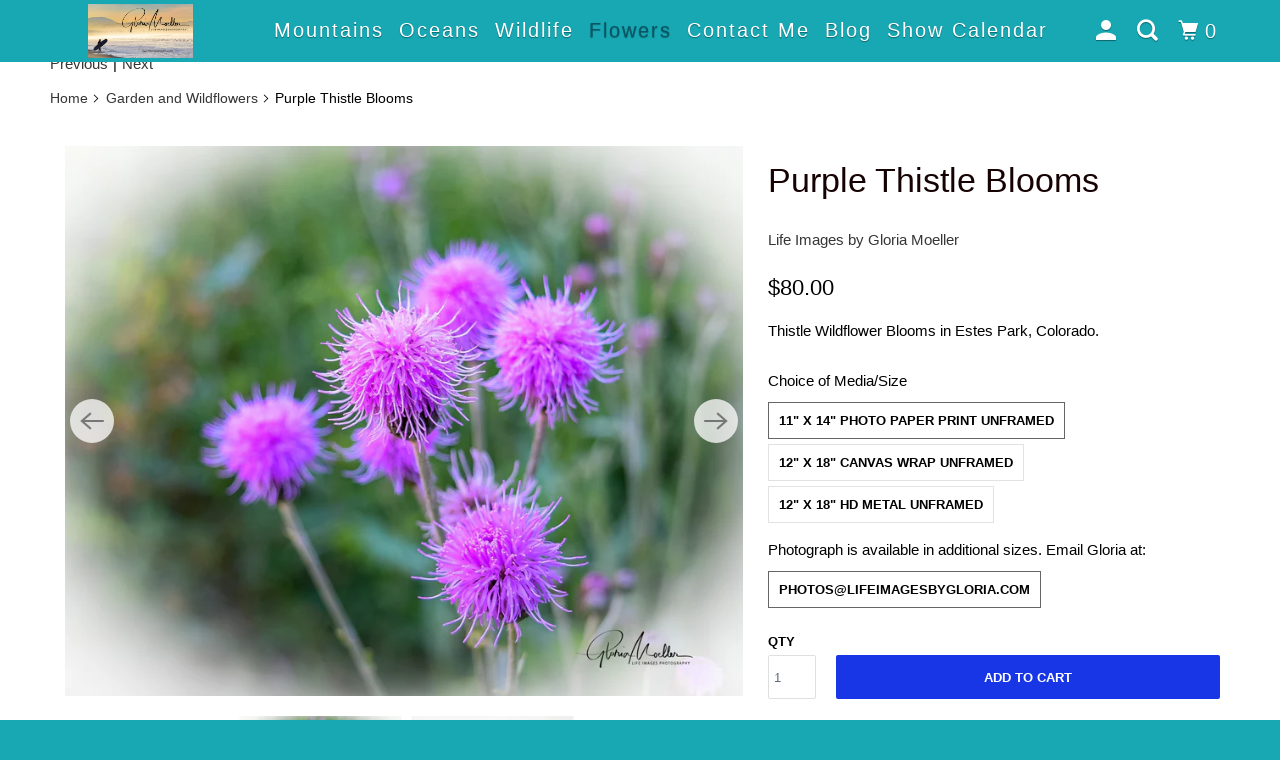

--- FILE ---
content_type: text/html; charset=utf-8
request_url: https://lifeimagesbygloria.com/collections/garden-and-wildflowers/products/purple-thistle-blooms
body_size: 22330
content:
<!DOCTYPE html>
<!--[if lt IE 7 ]><html class="ie ie6" lang="en"> <![endif]-->
<!--[if IE 7 ]><html class="ie ie7" lang="en"> <![endif]-->
<!--[if IE 8 ]><html class="ie ie8" lang="en"> <![endif]-->
<!--[if IE 9 ]><html class="ie ie9" lang="en"> <![endif]-->
<!--[if (gte IE 10)|!(IE)]><!--><html lang="en"> <!--<![endif]-->
  <head>
 
<meta charset="utf-8">
    <meta http-equiv="cleartype" content="on">
    <meta name="robots" content="index,follow">

    
    <title>Purple Thistle Blooms - Life Images by Gloria</title>

    
      <meta name="description" content="Thistle Wildflower Blooms in Estes Park, Colorado." />
    

    

<meta name="author" content="Life Images by Gloria">
<meta property="og:url" content="https://lifeimagesbygloria.com/products/purple-thistle-blooms">
<meta property="og:site_name" content="Life Images by Gloria">




  <meta property="og:type" content="product">
  <meta property="og:title" content="Purple Thistle Blooms">
  
    
      <meta property="og:image" content="https://lifeimagesbygloria.com/cdn/shop/products/1707-ColoradoTrip-PurpleThistleBlooms-7-17-17-1_600x.jpg?v=1601413279">
      <meta property="og:image:secure_url" content="https://lifeimagesbygloria.com/cdn/shop/products/1707-ColoradoTrip-PurpleThistleBlooms-7-17-17-1_600x.jpg?v=1601413279">
      <meta property="og:image:width" content="2465">
      <meta property="og:image:height" content="2000">
      <meta property="og:image:alt" content="Purple Thistle Blooms">
      
    
      <meta property="og:image" content="https://lifeimagesbygloria.com/cdn/shop/products/purple_thistle_blooms_600x.jpg?v=1601413279">
      <meta property="og:image:secure_url" content="https://lifeimagesbygloria.com/cdn/shop/products/purple_thistle_blooms_600x.jpg?v=1601413279">
      <meta property="og:image:width" content="2305">
      <meta property="og:image:height" content="3470">
      <meta property="og:image:alt" content="Purple Thistle Blooms">
      
    
  
  <meta property="product:price:amount" content="80.00">
  <meta property="product:price:currency" content="USD">



  <meta property="og:description" content="Thistle Wildflower Blooms in Estes Park, Colorado.">




  <meta name="twitter:site" content="@gloriaimages/">

<meta name="twitter:card" content="summary">

  <meta name="twitter:title" content="Purple Thistle Blooms">
  <meta name="twitter:description" content="Thistle Wildflower Blooms in Estes Park, Colorado.">
  <meta name="twitter:image:width" content="240">
  <meta name="twitter:image:height" content="240">
  <meta name="twitter:image" content="https://lifeimagesbygloria.com/cdn/shop/products/1707-ColoradoTrip-PurpleThistleBlooms-7-17-17-1_240x.jpg?v=1601413279">
  <meta name="twitter:image:alt" content="Purple Thistle Blooms">



    
      <link rel="prev" href="/collections/garden-and-wildflowers/products/white-flowers-along-fence-posts">
    
    
      <link rel="next" href="/collections/garden-and-wildflowers/products/unfurling-ferns-at-the-poppy-fields">
    

    <!-- Mobile Specific Metas -->
    <meta name="HandheldFriendly" content="True">
    <meta name="MobileOptimized" content="320">
    <meta name="viewport" content="width=device-width,initial-scale=1">
    <meta name="theme-color" content="#ffffff">

    <!-- Stylesheet for mmenu plugin -->
    <link href="//lifeimagesbygloria.com/cdn/shop/t/15/assets/mmenu-styles.scss?v=106496102027375579581723821259" rel="stylesheet" type="text/css" media="all" />

    <!-- Stylesheet for Fancybox library -->
    <link href="//lifeimagesbygloria.com/cdn/shop/t/15/assets/fancybox.css?v=30466120580444283401723821259" rel="stylesheet" type="text/css" media="all" />

    <!-- Stylesheets for Parallax 4.0.5 -->
    <link href="//lifeimagesbygloria.com/cdn/shop/t/15/assets/styles.css?v=71353387834366431111759332284" rel="stylesheet" type="text/css" media="all" />

    
      <link rel="shortcut icon" type="image/x-icon" href="//lifeimagesbygloria.com/cdn/shop/files/Untitled_design_4_180x180.png?v=1707880625">
      <link rel="apple-touch-icon" href="//lifeimagesbygloria.com/cdn/shop/files/Untitled_design_4_180x180.png?v=1707880625"/>
      <link rel="apple-touch-icon" sizes="72x72" href="//lifeimagesbygloria.com/cdn/shop/files/Untitled_design_4_72x72.png?v=1707880625"/>
      <link rel="apple-touch-icon" sizes="114x114" href="//lifeimagesbygloria.com/cdn/shop/files/Untitled_design_4_114x114.png?v=1707880625"/>
      <link rel="apple-touch-icon" sizes="180x180" href="//lifeimagesbygloria.com/cdn/shop/files/Untitled_design_4_180x180.png?v=1707880625"/>
      <link rel="apple-touch-icon" sizes="228x228" href="//lifeimagesbygloria.com/cdn/shop/files/Untitled_design_4_228x228.png?v=1707880625"/>
    

    <link rel="canonical" href="https://lifeimagesbygloria.com/products/purple-thistle-blooms" />

    

    

    <script>
      
Shopify = window.Shopify || {};Shopify.theme_settings = {};Shopify.theme_settings.current_locale = "en";Shopify.theme_settings.shop_url = "https://lifeimagesbygloria.com";Shopify.theme_settings.cart_url = "/cart";Shopify.theme_settings.newsletter_popup = false;Shopify.theme_settings.newsletter_popup_days = "2";Shopify.theme_settings.newsletter_popup_mobile = false;Shopify.theme_settings.newsletter_popup_seconds = 30;Shopify.theme_settings.newsletter_popup_max_width = 600;Shopify.theme_settings.search_option = "product";Shopify.theme_settings.search_items_to_display = 5;Shopify.theme_settings.enable_autocomplete = true;


Currency = window.Currency || {};


Currency.shop_currency = "USD";
Currency.default_currency = "USD";
Currency.display_format = "money_format";
Currency.money_format = "${{amount}}";
Currency.money_format_no_currency = "${{amount}}";
Currency.money_format_currency = "${{amount}} USD";
Currency.native_multi_currency = false;
Currency.shipping_calculator = false;
Currency.iso_code = "USD";
Currency.symbol = "$";Shopify.translation =Shopify.translation || {};Shopify.translation.newsletter_success_text = "Thank you for joining our mailing list!";Shopify.translation.menu = "Menu";Shopify.translation.search = "Search";Shopify.translation.all_results = "View all results";Shopify.translation.no_results = "No results found.";Shopify.translation.agree_to_terms_warning = "You must agree with the terms and conditions to checkout.";Shopify.translation.cart_discount = "Discount";Shopify.translation.edit_cart = "View Cart";Shopify.translation.add_to_cart_success = "Translation missing: en.layout.general.add_to_cart_success";Shopify.translation.agree_to_terms_html = "Translation missing: en.cart.general.agree_to_terms_html";Shopify.translation.checkout = "Checkout";Shopify.translation.or = "Translation missing: en.layout.general.or";Shopify.translation.continue_shopping = "Continue";Shopify.translation.empty_cart = "Your Cart is Empty";Shopify.translation.subtotal = "Subtotal";Shopify.translation.cart_notes = "Order Notes";Shopify.translation.product_add_to_cart_success = "Added";Shopify.translation.product_add_to_cart = "Add to cart";Shopify.translation.product_notify_form_email = "Email address";Shopify.translation.product_notify_form_send = "Send";Shopify.translation.items_left_count_one = "item left";Shopify.translation.items_left_count_other = "items left";Shopify.translation.product_sold_out = "Sold Out";Shopify.translation.product_from = "from";Shopify.translation.product_unavailable = "Unavailable";Shopify.translation.product_notify_form_success = "Thanks! We will notify you when this product becomes available!";Shopify.routes =Shopify.routes || {};Shopify.routes.root_url = "/";Shopify.routes.cart_url = "/cart";Shopify.routes.search_url = "/search";Shopify.media_queries =Shopify.media_queries || {};Shopify.media_queries.small = window.matchMedia( "(max-width: 480px)" );Shopify.media_queries.medium = window.matchMedia( "(max-width: 798px)" );Shopify.media_queries.large = window.matchMedia( "(min-width: 799px)" );Shopify.media_queries.larger = window.matchMedia( "(min-width: 960px)" );Shopify.media_queries.xlarge = window.matchMedia( "(min-width: 1200px)" );Shopify.media_queries.ie10 = window.matchMedia( "all and (-ms-high-contrast: none), (-ms-high-contrast: active)" );Shopify.media_queries.tablet = window.matchMedia( "only screen and (min-width: 768px) and (max-width: 1024px)" );Shopify.device =Shopify.device || {};Shopify.device.hasTouch = window.matchMedia("(any-pointer: coarse)");Shopify.device.hasMouse = window.matchMedia("(any-pointer: fine)");
    </script>

    <script src="//lifeimagesbygloria.com/cdn/shop/t/15/assets/app.js?v=165182722722657168961723956491" type="text/javascript"></script>
    
	    <!--[if lte IE 8]>
      <link href="//lifeimagesbygloria.com/cdn/shop/t/15/assets/ie.css?v=1024305471161636101723821259" rel="stylesheet" type="text/css" media="all" />
      <script src="//lifeimagesbygloria.com/cdn/shop/t/15/assets/skrollr.ie.js?v=116292453382836155221723821259" type="text/javascript"></script>
    <![endif]-->        

    <script>window.performance && window.performance.mark && window.performance.mark('shopify.content_for_header.start');</script><meta id="shopify-digital-wallet" name="shopify-digital-wallet" content="/23419879486/digital_wallets/dialog">
<meta name="shopify-checkout-api-token" content="b3fd2efc6f147325ae69b823253a7f7b">
<meta id="in-context-paypal-metadata" data-shop-id="23419879486" data-venmo-supported="true" data-environment="production" data-locale="en_US" data-paypal-v4="true" data-currency="USD">
<link rel="alternate" type="application/json+oembed" href="https://lifeimagesbygloria.com/products/purple-thistle-blooms.oembed">
<script async="async" src="/checkouts/internal/preloads.js?locale=en-US"></script>
<link rel="preconnect" href="https://shop.app" crossorigin="anonymous">
<script async="async" src="https://shop.app/checkouts/internal/preloads.js?locale=en-US&shop_id=23419879486" crossorigin="anonymous"></script>
<script id="shopify-features" type="application/json">{"accessToken":"b3fd2efc6f147325ae69b823253a7f7b","betas":["rich-media-storefront-analytics"],"domain":"lifeimagesbygloria.com","predictiveSearch":true,"shopId":23419879486,"locale":"en"}</script>
<script>var Shopify = Shopify || {};
Shopify.shop = "lifeimagesbygloria.myshopify.com";
Shopify.locale = "en";
Shopify.currency = {"active":"USD","rate":"1.0"};
Shopify.country = "US";
Shopify.theme = {"name":"OOTS Support (Q\u0026A Creative)","id":127576113214,"schema_name":"Parallax","schema_version":"4.0.5","theme_store_id":688,"role":"main"};
Shopify.theme.handle = "null";
Shopify.theme.style = {"id":null,"handle":null};
Shopify.cdnHost = "lifeimagesbygloria.com/cdn";
Shopify.routes = Shopify.routes || {};
Shopify.routes.root = "/";</script>
<script type="module">!function(o){(o.Shopify=o.Shopify||{}).modules=!0}(window);</script>
<script>!function(o){function n(){var o=[];function n(){o.push(Array.prototype.slice.apply(arguments))}return n.q=o,n}var t=o.Shopify=o.Shopify||{};t.loadFeatures=n(),t.autoloadFeatures=n()}(window);</script>
<script>
  window.ShopifyPay = window.ShopifyPay || {};
  window.ShopifyPay.apiHost = "shop.app\/pay";
  window.ShopifyPay.redirectState = null;
</script>
<script id="shop-js-analytics" type="application/json">{"pageType":"product"}</script>
<script defer="defer" async type="module" src="//lifeimagesbygloria.com/cdn/shopifycloud/shop-js/modules/v2/client.init-shop-cart-sync_C5BV16lS.en.esm.js"></script>
<script defer="defer" async type="module" src="//lifeimagesbygloria.com/cdn/shopifycloud/shop-js/modules/v2/chunk.common_CygWptCX.esm.js"></script>
<script type="module">
  await import("//lifeimagesbygloria.com/cdn/shopifycloud/shop-js/modules/v2/client.init-shop-cart-sync_C5BV16lS.en.esm.js");
await import("//lifeimagesbygloria.com/cdn/shopifycloud/shop-js/modules/v2/chunk.common_CygWptCX.esm.js");

  window.Shopify.SignInWithShop?.initShopCartSync?.({"fedCMEnabled":true,"windoidEnabled":true});

</script>
<script>
  window.Shopify = window.Shopify || {};
  if (!window.Shopify.featureAssets) window.Shopify.featureAssets = {};
  window.Shopify.featureAssets['shop-js'] = {"shop-cart-sync":["modules/v2/client.shop-cart-sync_ZFArdW7E.en.esm.js","modules/v2/chunk.common_CygWptCX.esm.js"],"init-fed-cm":["modules/v2/client.init-fed-cm_CmiC4vf6.en.esm.js","modules/v2/chunk.common_CygWptCX.esm.js"],"shop-button":["modules/v2/client.shop-button_tlx5R9nI.en.esm.js","modules/v2/chunk.common_CygWptCX.esm.js"],"shop-cash-offers":["modules/v2/client.shop-cash-offers_DOA2yAJr.en.esm.js","modules/v2/chunk.common_CygWptCX.esm.js","modules/v2/chunk.modal_D71HUcav.esm.js"],"init-windoid":["modules/v2/client.init-windoid_sURxWdc1.en.esm.js","modules/v2/chunk.common_CygWptCX.esm.js"],"shop-toast-manager":["modules/v2/client.shop-toast-manager_ClPi3nE9.en.esm.js","modules/v2/chunk.common_CygWptCX.esm.js"],"init-shop-email-lookup-coordinator":["modules/v2/client.init-shop-email-lookup-coordinator_B8hsDcYM.en.esm.js","modules/v2/chunk.common_CygWptCX.esm.js"],"init-shop-cart-sync":["modules/v2/client.init-shop-cart-sync_C5BV16lS.en.esm.js","modules/v2/chunk.common_CygWptCX.esm.js"],"avatar":["modules/v2/client.avatar_BTnouDA3.en.esm.js"],"pay-button":["modules/v2/client.pay-button_FdsNuTd3.en.esm.js","modules/v2/chunk.common_CygWptCX.esm.js"],"init-customer-accounts":["modules/v2/client.init-customer-accounts_DxDtT_ad.en.esm.js","modules/v2/client.shop-login-button_C5VAVYt1.en.esm.js","modules/v2/chunk.common_CygWptCX.esm.js","modules/v2/chunk.modal_D71HUcav.esm.js"],"init-shop-for-new-customer-accounts":["modules/v2/client.init-shop-for-new-customer-accounts_ChsxoAhi.en.esm.js","modules/v2/client.shop-login-button_C5VAVYt1.en.esm.js","modules/v2/chunk.common_CygWptCX.esm.js","modules/v2/chunk.modal_D71HUcav.esm.js"],"shop-login-button":["modules/v2/client.shop-login-button_C5VAVYt1.en.esm.js","modules/v2/chunk.common_CygWptCX.esm.js","modules/v2/chunk.modal_D71HUcav.esm.js"],"init-customer-accounts-sign-up":["modules/v2/client.init-customer-accounts-sign-up_CPSyQ0Tj.en.esm.js","modules/v2/client.shop-login-button_C5VAVYt1.en.esm.js","modules/v2/chunk.common_CygWptCX.esm.js","modules/v2/chunk.modal_D71HUcav.esm.js"],"shop-follow-button":["modules/v2/client.shop-follow-button_Cva4Ekp9.en.esm.js","modules/v2/chunk.common_CygWptCX.esm.js","modules/v2/chunk.modal_D71HUcav.esm.js"],"checkout-modal":["modules/v2/client.checkout-modal_BPM8l0SH.en.esm.js","modules/v2/chunk.common_CygWptCX.esm.js","modules/v2/chunk.modal_D71HUcav.esm.js"],"lead-capture":["modules/v2/client.lead-capture_Bi8yE_yS.en.esm.js","modules/v2/chunk.common_CygWptCX.esm.js","modules/v2/chunk.modal_D71HUcav.esm.js"],"shop-login":["modules/v2/client.shop-login_D6lNrXab.en.esm.js","modules/v2/chunk.common_CygWptCX.esm.js","modules/v2/chunk.modal_D71HUcav.esm.js"],"payment-terms":["modules/v2/client.payment-terms_CZxnsJam.en.esm.js","modules/v2/chunk.common_CygWptCX.esm.js","modules/v2/chunk.modal_D71HUcav.esm.js"]};
</script>
<script>(function() {
  var isLoaded = false;
  function asyncLoad() {
    if (isLoaded) return;
    isLoaded = true;
    var urls = ["https:\/\/chimpstatic.com\/mcjs-connected\/js\/users\/b293b376a476837d125868496\/7fdd7825a127f6d2e29667c1f.js?shop=lifeimagesbygloria.myshopify.com"];
    for (var i = 0; i < urls.length; i++) {
      var s = document.createElement('script');
      s.type = 'text/javascript';
      s.async = true;
      s.src = urls[i];
      var x = document.getElementsByTagName('script')[0];
      x.parentNode.insertBefore(s, x);
    }
  };
  if(window.attachEvent) {
    window.attachEvent('onload', asyncLoad);
  } else {
    window.addEventListener('load', asyncLoad, false);
  }
})();</script>
<script id="__st">var __st={"a":23419879486,"offset":-28800,"reqid":"f545f461-a2af-442f-93eb-b0cdd9b4a3e7-1768654834","pageurl":"lifeimagesbygloria.com\/collections\/garden-and-wildflowers\/products\/purple-thistle-blooms","u":"8f14a5e424d7","p":"product","rtyp":"product","rid":4473178423358};</script>
<script>window.ShopifyPaypalV4VisibilityTracking = true;</script>
<script id="captcha-bootstrap">!function(){'use strict';const t='contact',e='account',n='new_comment',o=[[t,t],['blogs',n],['comments',n],[t,'customer']],c=[[e,'customer_login'],[e,'guest_login'],[e,'recover_customer_password'],[e,'create_customer']],r=t=>t.map((([t,e])=>`form[action*='/${t}']:not([data-nocaptcha='true']) input[name='form_type'][value='${e}']`)).join(','),a=t=>()=>t?[...document.querySelectorAll(t)].map((t=>t.form)):[];function s(){const t=[...o],e=r(t);return a(e)}const i='password',u='form_key',d=['recaptcha-v3-token','g-recaptcha-response','h-captcha-response',i],f=()=>{try{return window.sessionStorage}catch{return}},m='__shopify_v',_=t=>t.elements[u];function p(t,e,n=!1){try{const o=window.sessionStorage,c=JSON.parse(o.getItem(e)),{data:r}=function(t){const{data:e,action:n}=t;return t[m]||n?{data:e,action:n}:{data:t,action:n}}(c);for(const[e,n]of Object.entries(r))t.elements[e]&&(t.elements[e].value=n);n&&o.removeItem(e)}catch(o){console.error('form repopulation failed',{error:o})}}const l='form_type',E='cptcha';function T(t){t.dataset[E]=!0}const w=window,h=w.document,L='Shopify',v='ce_forms',y='captcha';let A=!1;((t,e)=>{const n=(g='f06e6c50-85a8-45c8-87d0-21a2b65856fe',I='https://cdn.shopify.com/shopifycloud/storefront-forms-hcaptcha/ce_storefront_forms_captcha_hcaptcha.v1.5.2.iife.js',D={infoText:'Protected by hCaptcha',privacyText:'Privacy',termsText:'Terms'},(t,e,n)=>{const o=w[L][v],c=o.bindForm;if(c)return c(t,g,e,D).then(n);var r;o.q.push([[t,g,e,D],n]),r=I,A||(h.body.append(Object.assign(h.createElement('script'),{id:'captcha-provider',async:!0,src:r})),A=!0)});var g,I,D;w[L]=w[L]||{},w[L][v]=w[L][v]||{},w[L][v].q=[],w[L][y]=w[L][y]||{},w[L][y].protect=function(t,e){n(t,void 0,e),T(t)},Object.freeze(w[L][y]),function(t,e,n,w,h,L){const[v,y,A,g]=function(t,e,n){const i=e?o:[],u=t?c:[],d=[...i,...u],f=r(d),m=r(i),_=r(d.filter((([t,e])=>n.includes(e))));return[a(f),a(m),a(_),s()]}(w,h,L),I=t=>{const e=t.target;return e instanceof HTMLFormElement?e:e&&e.form},D=t=>v().includes(t);t.addEventListener('submit',(t=>{const e=I(t);if(!e)return;const n=D(e)&&!e.dataset.hcaptchaBound&&!e.dataset.recaptchaBound,o=_(e),c=g().includes(e)&&(!o||!o.value);(n||c)&&t.preventDefault(),c&&!n&&(function(t){try{if(!f())return;!function(t){const e=f();if(!e)return;const n=_(t);if(!n)return;const o=n.value;o&&e.removeItem(o)}(t);const e=Array.from(Array(32),(()=>Math.random().toString(36)[2])).join('');!function(t,e){_(t)||t.append(Object.assign(document.createElement('input'),{type:'hidden',name:u})),t.elements[u].value=e}(t,e),function(t,e){const n=f();if(!n)return;const o=[...t.querySelectorAll(`input[type='${i}']`)].map((({name:t})=>t)),c=[...d,...o],r={};for(const[a,s]of new FormData(t).entries())c.includes(a)||(r[a]=s);n.setItem(e,JSON.stringify({[m]:1,action:t.action,data:r}))}(t,e)}catch(e){console.error('failed to persist form',e)}}(e),e.submit())}));const S=(t,e)=>{t&&!t.dataset[E]&&(n(t,e.some((e=>e===t))),T(t))};for(const o of['focusin','change'])t.addEventListener(o,(t=>{const e=I(t);D(e)&&S(e,y())}));const B=e.get('form_key'),M=e.get(l),P=B&&M;t.addEventListener('DOMContentLoaded',(()=>{const t=y();if(P)for(const e of t)e.elements[l].value===M&&p(e,B);[...new Set([...A(),...v().filter((t=>'true'===t.dataset.shopifyCaptcha))])].forEach((e=>S(e,t)))}))}(h,new URLSearchParams(w.location.search),n,t,e,['guest_login'])})(!0,!0)}();</script>
<script integrity="sha256-4kQ18oKyAcykRKYeNunJcIwy7WH5gtpwJnB7kiuLZ1E=" data-source-attribution="shopify.loadfeatures" defer="defer" src="//lifeimagesbygloria.com/cdn/shopifycloud/storefront/assets/storefront/load_feature-a0a9edcb.js" crossorigin="anonymous"></script>
<script crossorigin="anonymous" defer="defer" src="//lifeimagesbygloria.com/cdn/shopifycloud/storefront/assets/shopify_pay/storefront-65b4c6d7.js?v=20250812"></script>
<script data-source-attribution="shopify.dynamic_checkout.dynamic.init">var Shopify=Shopify||{};Shopify.PaymentButton=Shopify.PaymentButton||{isStorefrontPortableWallets:!0,init:function(){window.Shopify.PaymentButton.init=function(){};var t=document.createElement("script");t.src="https://lifeimagesbygloria.com/cdn/shopifycloud/portable-wallets/latest/portable-wallets.en.js",t.type="module",document.head.appendChild(t)}};
</script>
<script data-source-attribution="shopify.dynamic_checkout.buyer_consent">
  function portableWalletsHideBuyerConsent(e){var t=document.getElementById("shopify-buyer-consent"),n=document.getElementById("shopify-subscription-policy-button");t&&n&&(t.classList.add("hidden"),t.setAttribute("aria-hidden","true"),n.removeEventListener("click",e))}function portableWalletsShowBuyerConsent(e){var t=document.getElementById("shopify-buyer-consent"),n=document.getElementById("shopify-subscription-policy-button");t&&n&&(t.classList.remove("hidden"),t.removeAttribute("aria-hidden"),n.addEventListener("click",e))}window.Shopify?.PaymentButton&&(window.Shopify.PaymentButton.hideBuyerConsent=portableWalletsHideBuyerConsent,window.Shopify.PaymentButton.showBuyerConsent=portableWalletsShowBuyerConsent);
</script>
<script data-source-attribution="shopify.dynamic_checkout.cart.bootstrap">document.addEventListener("DOMContentLoaded",(function(){function t(){return document.querySelector("shopify-accelerated-checkout-cart, shopify-accelerated-checkout")}if(t())Shopify.PaymentButton.init();else{new MutationObserver((function(e,n){t()&&(Shopify.PaymentButton.init(),n.disconnect())})).observe(document.body,{childList:!0,subtree:!0})}}));
</script>
<link id="shopify-accelerated-checkout-styles" rel="stylesheet" media="screen" href="https://lifeimagesbygloria.com/cdn/shopifycloud/portable-wallets/latest/accelerated-checkout-backwards-compat.css" crossorigin="anonymous">
<style id="shopify-accelerated-checkout-cart">
        #shopify-buyer-consent {
  margin-top: 1em;
  display: inline-block;
  width: 100%;
}

#shopify-buyer-consent.hidden {
  display: none;
}

#shopify-subscription-policy-button {
  background: none;
  border: none;
  padding: 0;
  text-decoration: underline;
  font-size: inherit;
  cursor: pointer;
}

#shopify-subscription-policy-button::before {
  box-shadow: none;
}

      </style>

<script>window.performance && window.performance.mark && window.performance.mark('shopify.content_for_header.end');</script>

    <noscript>
      <style>

        .slides > li:first-child { display: block; }
        .image__fallback {
          width: 100vw;
          display: block !important;
          max-width: 100vw !important;
          margin-bottom: 0;
        }

        .no-js-only {
          display: inherit !important;
        }

        .icon-cart.cart-button {
          display: none;
        }

        .lazyload,
        .cart_page_image img {
          opacity: 1;
          -webkit-filter: blur(0);
          filter: blur(0);
        }

        .banner__text .container {
          background-color: transparent;
        }

        .animate_right,
        .animate_left,
        .animate_up,
        .animate_down {
          opacity: 1;
        }

        .flexslider .slides>li {
          display: block;
        }

        .product_section .product_form {
          opacity: 1;
        }

        .multi_select,
        form .select {
          display: block !important;
        }

        .swatch-options {
          display: none;
        }

        .parallax__wrap .banner__text {
          position: absolute;
          margin-left: auto;
          margin-right: auto;
          left: 0;
          right: 0;
          bottom: 0;
          top: 0;
          display: -webkit-box;
          display: -ms-flexbox;
          display: flex;
          -webkit-box-align: center;
          -ms-flex-align: center;
          align-items: center;
          -webkit-box-pack: center;
          -ms-flex-pack: center;
          justify-content: center;
        }

        .parallax__wrap .image__fallback {
          max-height: 1000px;
          -o-object-fit: cover;
          object-fit: cover;
        }

      </style>
    </noscript>

  <link href="https://monorail-edge.shopifysvc.com" rel="dns-prefetch">
<script>(function(){if ("sendBeacon" in navigator && "performance" in window) {try {var session_token_from_headers = performance.getEntriesByType('navigation')[0].serverTiming.find(x => x.name == '_s').description;} catch {var session_token_from_headers = undefined;}var session_cookie_matches = document.cookie.match(/_shopify_s=([^;]*)/);var session_token_from_cookie = session_cookie_matches && session_cookie_matches.length === 2 ? session_cookie_matches[1] : "";var session_token = session_token_from_headers || session_token_from_cookie || "";function handle_abandonment_event(e) {var entries = performance.getEntries().filter(function(entry) {return /monorail-edge.shopifysvc.com/.test(entry.name);});if (!window.abandonment_tracked && entries.length === 0) {window.abandonment_tracked = true;var currentMs = Date.now();var navigation_start = performance.timing.navigationStart;var payload = {shop_id: 23419879486,url: window.location.href,navigation_start,duration: currentMs - navigation_start,session_token,page_type: "product"};window.navigator.sendBeacon("https://monorail-edge.shopifysvc.com/v1/produce", JSON.stringify({schema_id: "online_store_buyer_site_abandonment/1.1",payload: payload,metadata: {event_created_at_ms: currentMs,event_sent_at_ms: currentMs}}));}}window.addEventListener('pagehide', handle_abandonment_event);}}());</script>
<script id="web-pixels-manager-setup">(function e(e,d,r,n,o){if(void 0===o&&(o={}),!Boolean(null===(a=null===(i=window.Shopify)||void 0===i?void 0:i.analytics)||void 0===a?void 0:a.replayQueue)){var i,a;window.Shopify=window.Shopify||{};var t=window.Shopify;t.analytics=t.analytics||{};var s=t.analytics;s.replayQueue=[],s.publish=function(e,d,r){return s.replayQueue.push([e,d,r]),!0};try{self.performance.mark("wpm:start")}catch(e){}var l=function(){var e={modern:/Edge?\/(1{2}[4-9]|1[2-9]\d|[2-9]\d{2}|\d{4,})\.\d+(\.\d+|)|Firefox\/(1{2}[4-9]|1[2-9]\d|[2-9]\d{2}|\d{4,})\.\d+(\.\d+|)|Chrom(ium|e)\/(9{2}|\d{3,})\.\d+(\.\d+|)|(Maci|X1{2}).+ Version\/(15\.\d+|(1[6-9]|[2-9]\d|\d{3,})\.\d+)([,.]\d+|)( \(\w+\)|)( Mobile\/\w+|) Safari\/|Chrome.+OPR\/(9{2}|\d{3,})\.\d+\.\d+|(CPU[ +]OS|iPhone[ +]OS|CPU[ +]iPhone|CPU IPhone OS|CPU iPad OS)[ +]+(15[._]\d+|(1[6-9]|[2-9]\d|\d{3,})[._]\d+)([._]\d+|)|Android:?[ /-](13[3-9]|1[4-9]\d|[2-9]\d{2}|\d{4,})(\.\d+|)(\.\d+|)|Android.+Firefox\/(13[5-9]|1[4-9]\d|[2-9]\d{2}|\d{4,})\.\d+(\.\d+|)|Android.+Chrom(ium|e)\/(13[3-9]|1[4-9]\d|[2-9]\d{2}|\d{4,})\.\d+(\.\d+|)|SamsungBrowser\/([2-9]\d|\d{3,})\.\d+/,legacy:/Edge?\/(1[6-9]|[2-9]\d|\d{3,})\.\d+(\.\d+|)|Firefox\/(5[4-9]|[6-9]\d|\d{3,})\.\d+(\.\d+|)|Chrom(ium|e)\/(5[1-9]|[6-9]\d|\d{3,})\.\d+(\.\d+|)([\d.]+$|.*Safari\/(?![\d.]+ Edge\/[\d.]+$))|(Maci|X1{2}).+ Version\/(10\.\d+|(1[1-9]|[2-9]\d|\d{3,})\.\d+)([,.]\d+|)( \(\w+\)|)( Mobile\/\w+|) Safari\/|Chrome.+OPR\/(3[89]|[4-9]\d|\d{3,})\.\d+\.\d+|(CPU[ +]OS|iPhone[ +]OS|CPU[ +]iPhone|CPU IPhone OS|CPU iPad OS)[ +]+(10[._]\d+|(1[1-9]|[2-9]\d|\d{3,})[._]\d+)([._]\d+|)|Android:?[ /-](13[3-9]|1[4-9]\d|[2-9]\d{2}|\d{4,})(\.\d+|)(\.\d+|)|Mobile Safari.+OPR\/([89]\d|\d{3,})\.\d+\.\d+|Android.+Firefox\/(13[5-9]|1[4-9]\d|[2-9]\d{2}|\d{4,})\.\d+(\.\d+|)|Android.+Chrom(ium|e)\/(13[3-9]|1[4-9]\d|[2-9]\d{2}|\d{4,})\.\d+(\.\d+|)|Android.+(UC? ?Browser|UCWEB|U3)[ /]?(15\.([5-9]|\d{2,})|(1[6-9]|[2-9]\d|\d{3,})\.\d+)\.\d+|SamsungBrowser\/(5\.\d+|([6-9]|\d{2,})\.\d+)|Android.+MQ{2}Browser\/(14(\.(9|\d{2,})|)|(1[5-9]|[2-9]\d|\d{3,})(\.\d+|))(\.\d+|)|K[Aa][Ii]OS\/(3\.\d+|([4-9]|\d{2,})\.\d+)(\.\d+|)/},d=e.modern,r=e.legacy,n=navigator.userAgent;return n.match(d)?"modern":n.match(r)?"legacy":"unknown"}(),u="modern"===l?"modern":"legacy",c=(null!=n?n:{modern:"",legacy:""})[u],f=function(e){return[e.baseUrl,"/wpm","/b",e.hashVersion,"modern"===e.buildTarget?"m":"l",".js"].join("")}({baseUrl:d,hashVersion:r,buildTarget:u}),m=function(e){var d=e.version,r=e.bundleTarget,n=e.surface,o=e.pageUrl,i=e.monorailEndpoint;return{emit:function(e){var a=e.status,t=e.errorMsg,s=(new Date).getTime(),l=JSON.stringify({metadata:{event_sent_at_ms:s},events:[{schema_id:"web_pixels_manager_load/3.1",payload:{version:d,bundle_target:r,page_url:o,status:a,surface:n,error_msg:t},metadata:{event_created_at_ms:s}}]});if(!i)return console&&console.warn&&console.warn("[Web Pixels Manager] No Monorail endpoint provided, skipping logging."),!1;try{return self.navigator.sendBeacon.bind(self.navigator)(i,l)}catch(e){}var u=new XMLHttpRequest;try{return u.open("POST",i,!0),u.setRequestHeader("Content-Type","text/plain"),u.send(l),!0}catch(e){return console&&console.warn&&console.warn("[Web Pixels Manager] Got an unhandled error while logging to Monorail."),!1}}}}({version:r,bundleTarget:l,surface:e.surface,pageUrl:self.location.href,monorailEndpoint:e.monorailEndpoint});try{o.browserTarget=l,function(e){var d=e.src,r=e.async,n=void 0===r||r,o=e.onload,i=e.onerror,a=e.sri,t=e.scriptDataAttributes,s=void 0===t?{}:t,l=document.createElement("script"),u=document.querySelector("head"),c=document.querySelector("body");if(l.async=n,l.src=d,a&&(l.integrity=a,l.crossOrigin="anonymous"),s)for(var f in s)if(Object.prototype.hasOwnProperty.call(s,f))try{l.dataset[f]=s[f]}catch(e){}if(o&&l.addEventListener("load",o),i&&l.addEventListener("error",i),u)u.appendChild(l);else{if(!c)throw new Error("Did not find a head or body element to append the script");c.appendChild(l)}}({src:f,async:!0,onload:function(){if(!function(){var e,d;return Boolean(null===(d=null===(e=window.Shopify)||void 0===e?void 0:e.analytics)||void 0===d?void 0:d.initialized)}()){var d=window.webPixelsManager.init(e)||void 0;if(d){var r=window.Shopify.analytics;r.replayQueue.forEach((function(e){var r=e[0],n=e[1],o=e[2];d.publishCustomEvent(r,n,o)})),r.replayQueue=[],r.publish=d.publishCustomEvent,r.visitor=d.visitor,r.initialized=!0}}},onerror:function(){return m.emit({status:"failed",errorMsg:"".concat(f," has failed to load")})},sri:function(e){var d=/^sha384-[A-Za-z0-9+/=]+$/;return"string"==typeof e&&d.test(e)}(c)?c:"",scriptDataAttributes:o}),m.emit({status:"loading"})}catch(e){m.emit({status:"failed",errorMsg:(null==e?void 0:e.message)||"Unknown error"})}}})({shopId: 23419879486,storefrontBaseUrl: "https://lifeimagesbygloria.com",extensionsBaseUrl: "https://extensions.shopifycdn.com/cdn/shopifycloud/web-pixels-manager",monorailEndpoint: "https://monorail-edge.shopifysvc.com/unstable/produce_batch",surface: "storefront-renderer",enabledBetaFlags: ["2dca8a86"],webPixelsConfigList: [{"id":"425885758","configuration":"{\"config\":\"{\\\"pixel_id\\\":\\\"GT-5N5NJR8B\\\",\\\"target_country\\\":\\\"US\\\",\\\"gtag_events\\\":[{\\\"type\\\":\\\"view_item\\\",\\\"action_label\\\":\\\"MC-75KNHWVNWW\\\"},{\\\"type\\\":\\\"purchase\\\",\\\"action_label\\\":\\\"MC-75KNHWVNWW\\\"},{\\\"type\\\":\\\"page_view\\\",\\\"action_label\\\":\\\"MC-75KNHWVNWW\\\"}],\\\"enable_monitoring_mode\\\":false}\"}","eventPayloadVersion":"v1","runtimeContext":"OPEN","scriptVersion":"b2a88bafab3e21179ed38636efcd8a93","type":"APP","apiClientId":1780363,"privacyPurposes":[],"dataSharingAdjustments":{"protectedCustomerApprovalScopes":["read_customer_address","read_customer_email","read_customer_name","read_customer_personal_data","read_customer_phone"]}},{"id":"86704190","configuration":"{\"pixel_id\":\"654541031952301\",\"pixel_type\":\"facebook_pixel\"}","eventPayloadVersion":"v1","runtimeContext":"OPEN","scriptVersion":"ca16bc87fe92b6042fbaa3acc2fbdaa6","type":"APP","apiClientId":2329312,"privacyPurposes":["ANALYTICS","MARKETING","SALE_OF_DATA"],"dataSharingAdjustments":{"protectedCustomerApprovalScopes":["read_customer_address","read_customer_email","read_customer_name","read_customer_personal_data","read_customer_phone"]}},{"id":"77234238","eventPayloadVersion":"v1","runtimeContext":"LAX","scriptVersion":"1","type":"CUSTOM","privacyPurposes":["ANALYTICS"],"name":"Google Analytics tag (migrated)"},{"id":"shopify-app-pixel","configuration":"{}","eventPayloadVersion":"v1","runtimeContext":"STRICT","scriptVersion":"0450","apiClientId":"shopify-pixel","type":"APP","privacyPurposes":["ANALYTICS","MARKETING"]},{"id":"shopify-custom-pixel","eventPayloadVersion":"v1","runtimeContext":"LAX","scriptVersion":"0450","apiClientId":"shopify-pixel","type":"CUSTOM","privacyPurposes":["ANALYTICS","MARKETING"]}],isMerchantRequest: false,initData: {"shop":{"name":"Life Images by Gloria","paymentSettings":{"currencyCode":"USD"},"myshopifyDomain":"lifeimagesbygloria.myshopify.com","countryCode":"US","storefrontUrl":"https:\/\/lifeimagesbygloria.com"},"customer":null,"cart":null,"checkout":null,"productVariants":[{"price":{"amount":80.0,"currencyCode":"USD"},"product":{"title":"Purple Thistle Blooms","vendor":"Life Images by Gloria Moeller","id":"4473178423358","untranslatedTitle":"Purple Thistle Blooms","url":"\/products\/purple-thistle-blooms","type":"Garden and Wildflowers"},"id":"39985606787134","image":{"src":"\/\/lifeimagesbygloria.com\/cdn\/shop\/products\/1707-ColoradoTrip-PurpleThistleBlooms-7-17-17-1.jpg?v=1601413279"},"sku":"","title":"11\" x 14\" Photo Paper Print Unframed \/ photos@lifeimagesbygloria.com","untranslatedTitle":"11\" x 14\" Photo Paper Print Unframed \/ photos@lifeimagesbygloria.com"},{"price":{"amount":155.0,"currencyCode":"USD"},"product":{"title":"Purple Thistle Blooms","vendor":"Life Images by Gloria Moeller","id":"4473178423358","untranslatedTitle":"Purple Thistle Blooms","url":"\/products\/purple-thistle-blooms","type":"Garden and Wildflowers"},"id":"39697738727486","image":{"src":"\/\/lifeimagesbygloria.com\/cdn\/shop\/products\/1707-ColoradoTrip-PurpleThistleBlooms-7-17-17-1.jpg?v=1601413279"},"sku":"","title":"12\" X 18\" Canvas Wrap Unframed \/ photos@lifeimagesbygloria.com","untranslatedTitle":"12\" X 18\" Canvas Wrap Unframed \/ photos@lifeimagesbygloria.com"},{"price":{"amount":180.0,"currencyCode":"USD"},"product":{"title":"Purple Thistle Blooms","vendor":"Life Images by Gloria Moeller","id":"4473178423358","untranslatedTitle":"Purple Thistle Blooms","url":"\/products\/purple-thistle-blooms","type":"Garden and Wildflowers"},"id":"39985606819902","image":{"src":"\/\/lifeimagesbygloria.com\/cdn\/shop\/products\/1707-ColoradoTrip-PurpleThistleBlooms-7-17-17-1.jpg?v=1601413279"},"sku":"","title":"12\" x 18\" HD Metal Unframed \/ photos@lifeimagesbygloria.com","untranslatedTitle":"12\" x 18\" HD Metal Unframed \/ photos@lifeimagesbygloria.com"}],"purchasingCompany":null},},"https://lifeimagesbygloria.com/cdn","fcfee988w5aeb613cpc8e4bc33m6693e112",{"modern":"","legacy":""},{"shopId":"23419879486","storefrontBaseUrl":"https:\/\/lifeimagesbygloria.com","extensionBaseUrl":"https:\/\/extensions.shopifycdn.com\/cdn\/shopifycloud\/web-pixels-manager","surface":"storefront-renderer","enabledBetaFlags":"[\"2dca8a86\"]","isMerchantRequest":"false","hashVersion":"fcfee988w5aeb613cpc8e4bc33m6693e112","publish":"custom","events":"[[\"page_viewed\",{}],[\"product_viewed\",{\"productVariant\":{\"price\":{\"amount\":80.0,\"currencyCode\":\"USD\"},\"product\":{\"title\":\"Purple Thistle Blooms\",\"vendor\":\"Life Images by Gloria Moeller\",\"id\":\"4473178423358\",\"untranslatedTitle\":\"Purple Thistle Blooms\",\"url\":\"\/products\/purple-thistle-blooms\",\"type\":\"Garden and Wildflowers\"},\"id\":\"39985606787134\",\"image\":{\"src\":\"\/\/lifeimagesbygloria.com\/cdn\/shop\/products\/1707-ColoradoTrip-PurpleThistleBlooms-7-17-17-1.jpg?v=1601413279\"},\"sku\":\"\",\"title\":\"11\\\" x 14\\\" Photo Paper Print Unframed \/ photos@lifeimagesbygloria.com\",\"untranslatedTitle\":\"11\\\" x 14\\\" Photo Paper Print Unframed \/ photos@lifeimagesbygloria.com\"}}]]"});</script><script>
  window.ShopifyAnalytics = window.ShopifyAnalytics || {};
  window.ShopifyAnalytics.meta = window.ShopifyAnalytics.meta || {};
  window.ShopifyAnalytics.meta.currency = 'USD';
  var meta = {"product":{"id":4473178423358,"gid":"gid:\/\/shopify\/Product\/4473178423358","vendor":"Life Images by Gloria Moeller","type":"Garden and Wildflowers","handle":"purple-thistle-blooms","variants":[{"id":39985606787134,"price":8000,"name":"Purple Thistle Blooms - 11\" x 14\" Photo Paper Print Unframed \/ photos@lifeimagesbygloria.com","public_title":"11\" x 14\" Photo Paper Print Unframed \/ photos@lifeimagesbygloria.com","sku":""},{"id":39697738727486,"price":15500,"name":"Purple Thistle Blooms - 12\" X 18\" Canvas Wrap Unframed \/ photos@lifeimagesbygloria.com","public_title":"12\" X 18\" Canvas Wrap Unframed \/ photos@lifeimagesbygloria.com","sku":""},{"id":39985606819902,"price":18000,"name":"Purple Thistle Blooms - 12\" x 18\" HD Metal Unframed \/ photos@lifeimagesbygloria.com","public_title":"12\" x 18\" HD Metal Unframed \/ photos@lifeimagesbygloria.com","sku":""}],"remote":false},"page":{"pageType":"product","resourceType":"product","resourceId":4473178423358,"requestId":"f545f461-a2af-442f-93eb-b0cdd9b4a3e7-1768654834"}};
  for (var attr in meta) {
    window.ShopifyAnalytics.meta[attr] = meta[attr];
  }
</script>
<script class="analytics">
  (function () {
    var customDocumentWrite = function(content) {
      var jquery = null;

      if (window.jQuery) {
        jquery = window.jQuery;
      } else if (window.Checkout && window.Checkout.$) {
        jquery = window.Checkout.$;
      }

      if (jquery) {
        jquery('body').append(content);
      }
    };

    var hasLoggedConversion = function(token) {
      if (token) {
        return document.cookie.indexOf('loggedConversion=' + token) !== -1;
      }
      return false;
    }

    var setCookieIfConversion = function(token) {
      if (token) {
        var twoMonthsFromNow = new Date(Date.now());
        twoMonthsFromNow.setMonth(twoMonthsFromNow.getMonth() + 2);

        document.cookie = 'loggedConversion=' + token + '; expires=' + twoMonthsFromNow;
      }
    }

    var trekkie = window.ShopifyAnalytics.lib = window.trekkie = window.trekkie || [];
    if (trekkie.integrations) {
      return;
    }
    trekkie.methods = [
      'identify',
      'page',
      'ready',
      'track',
      'trackForm',
      'trackLink'
    ];
    trekkie.factory = function(method) {
      return function() {
        var args = Array.prototype.slice.call(arguments);
        args.unshift(method);
        trekkie.push(args);
        return trekkie;
      };
    };
    for (var i = 0; i < trekkie.methods.length; i++) {
      var key = trekkie.methods[i];
      trekkie[key] = trekkie.factory(key);
    }
    trekkie.load = function(config) {
      trekkie.config = config || {};
      trekkie.config.initialDocumentCookie = document.cookie;
      var first = document.getElementsByTagName('script')[0];
      var script = document.createElement('script');
      script.type = 'text/javascript';
      script.onerror = function(e) {
        var scriptFallback = document.createElement('script');
        scriptFallback.type = 'text/javascript';
        scriptFallback.onerror = function(error) {
                var Monorail = {
      produce: function produce(monorailDomain, schemaId, payload) {
        var currentMs = new Date().getTime();
        var event = {
          schema_id: schemaId,
          payload: payload,
          metadata: {
            event_created_at_ms: currentMs,
            event_sent_at_ms: currentMs
          }
        };
        return Monorail.sendRequest("https://" + monorailDomain + "/v1/produce", JSON.stringify(event));
      },
      sendRequest: function sendRequest(endpointUrl, payload) {
        // Try the sendBeacon API
        if (window && window.navigator && typeof window.navigator.sendBeacon === 'function' && typeof window.Blob === 'function' && !Monorail.isIos12()) {
          var blobData = new window.Blob([payload], {
            type: 'text/plain'
          });

          if (window.navigator.sendBeacon(endpointUrl, blobData)) {
            return true;
          } // sendBeacon was not successful

        } // XHR beacon

        var xhr = new XMLHttpRequest();

        try {
          xhr.open('POST', endpointUrl);
          xhr.setRequestHeader('Content-Type', 'text/plain');
          xhr.send(payload);
        } catch (e) {
          console.log(e);
        }

        return false;
      },
      isIos12: function isIos12() {
        return window.navigator.userAgent.lastIndexOf('iPhone; CPU iPhone OS 12_') !== -1 || window.navigator.userAgent.lastIndexOf('iPad; CPU OS 12_') !== -1;
      }
    };
    Monorail.produce('monorail-edge.shopifysvc.com',
      'trekkie_storefront_load_errors/1.1',
      {shop_id: 23419879486,
      theme_id: 127576113214,
      app_name: "storefront",
      context_url: window.location.href,
      source_url: "//lifeimagesbygloria.com/cdn/s/trekkie.storefront.cd680fe47e6c39ca5d5df5f0a32d569bc48c0f27.min.js"});

        };
        scriptFallback.async = true;
        scriptFallback.src = '//lifeimagesbygloria.com/cdn/s/trekkie.storefront.cd680fe47e6c39ca5d5df5f0a32d569bc48c0f27.min.js';
        first.parentNode.insertBefore(scriptFallback, first);
      };
      script.async = true;
      script.src = '//lifeimagesbygloria.com/cdn/s/trekkie.storefront.cd680fe47e6c39ca5d5df5f0a32d569bc48c0f27.min.js';
      first.parentNode.insertBefore(script, first);
    };
    trekkie.load(
      {"Trekkie":{"appName":"storefront","development":false,"defaultAttributes":{"shopId":23419879486,"isMerchantRequest":null,"themeId":127576113214,"themeCityHash":"5712067767740866368","contentLanguage":"en","currency":"USD","eventMetadataId":"8483e9e4-934e-45e1-94df-dabd246412ea"},"isServerSideCookieWritingEnabled":true,"monorailRegion":"shop_domain","enabledBetaFlags":["65f19447"]},"Session Attribution":{},"S2S":{"facebookCapiEnabled":false,"source":"trekkie-storefront-renderer","apiClientId":580111}}
    );

    var loaded = false;
    trekkie.ready(function() {
      if (loaded) return;
      loaded = true;

      window.ShopifyAnalytics.lib = window.trekkie;

      var originalDocumentWrite = document.write;
      document.write = customDocumentWrite;
      try { window.ShopifyAnalytics.merchantGoogleAnalytics.call(this); } catch(error) {};
      document.write = originalDocumentWrite;

      window.ShopifyAnalytics.lib.page(null,{"pageType":"product","resourceType":"product","resourceId":4473178423358,"requestId":"f545f461-a2af-442f-93eb-b0cdd9b4a3e7-1768654834","shopifyEmitted":true});

      var match = window.location.pathname.match(/checkouts\/(.+)\/(thank_you|post_purchase)/)
      var token = match? match[1]: undefined;
      if (!hasLoggedConversion(token)) {
        setCookieIfConversion(token);
        window.ShopifyAnalytics.lib.track("Viewed Product",{"currency":"USD","variantId":39985606787134,"productId":4473178423358,"productGid":"gid:\/\/shopify\/Product\/4473178423358","name":"Purple Thistle Blooms - 11\" x 14\" Photo Paper Print Unframed \/ photos@lifeimagesbygloria.com","price":"80.00","sku":"","brand":"Life Images by Gloria Moeller","variant":"11\" x 14\" Photo Paper Print Unframed \/ photos@lifeimagesbygloria.com","category":"Garden and Wildflowers","nonInteraction":true,"remote":false},undefined,undefined,{"shopifyEmitted":true});
      window.ShopifyAnalytics.lib.track("monorail:\/\/trekkie_storefront_viewed_product\/1.1",{"currency":"USD","variantId":39985606787134,"productId":4473178423358,"productGid":"gid:\/\/shopify\/Product\/4473178423358","name":"Purple Thistle Blooms - 11\" x 14\" Photo Paper Print Unframed \/ photos@lifeimagesbygloria.com","price":"80.00","sku":"","brand":"Life Images by Gloria Moeller","variant":"11\" x 14\" Photo Paper Print Unframed \/ photos@lifeimagesbygloria.com","category":"Garden and Wildflowers","nonInteraction":true,"remote":false,"referer":"https:\/\/lifeimagesbygloria.com\/collections\/garden-and-wildflowers\/products\/purple-thistle-blooms"});
      }
    });


        var eventsListenerScript = document.createElement('script');
        eventsListenerScript.async = true;
        eventsListenerScript.src = "//lifeimagesbygloria.com/cdn/shopifycloud/storefront/assets/shop_events_listener-3da45d37.js";
        document.getElementsByTagName('head')[0].appendChild(eventsListenerScript);

})();</script>
  <script>
  if (!window.ga || (window.ga && typeof window.ga !== 'function')) {
    window.ga = function ga() {
      (window.ga.q = window.ga.q || []).push(arguments);
      if (window.Shopify && window.Shopify.analytics && typeof window.Shopify.analytics.publish === 'function') {
        window.Shopify.analytics.publish("ga_stub_called", {}, {sendTo: "google_osp_migration"});
      }
      console.error("Shopify's Google Analytics stub called with:", Array.from(arguments), "\nSee https://help.shopify.com/manual/promoting-marketing/pixels/pixel-migration#google for more information.");
    };
    if (window.Shopify && window.Shopify.analytics && typeof window.Shopify.analytics.publish === 'function') {
      window.Shopify.analytics.publish("ga_stub_initialized", {}, {sendTo: "google_osp_migration"});
    }
  }
</script>
<script
  defer
  src="https://lifeimagesbygloria.com/cdn/shopifycloud/perf-kit/shopify-perf-kit-3.0.4.min.js"
  data-application="storefront-renderer"
  data-shop-id="23419879486"
  data-render-region="gcp-us-central1"
  data-page-type="product"
  data-theme-instance-id="127576113214"
  data-theme-name="Parallax"
  data-theme-version="4.0.5"
  data-monorail-region="shop_domain"
  data-resource-timing-sampling-rate="10"
  data-shs="true"
  data-shs-beacon="true"
  data-shs-export-with-fetch="true"
  data-shs-logs-sample-rate="1"
  data-shs-beacon-endpoint="https://lifeimagesbygloria.com/api/collect"
></script>
</head>

  

  <body class="product "
    data-money-format="${{amount}}"
    data-shop-url="https://lifeimagesbygloria.com"
    data-current-lang="en">

    <div id="content_wrapper">
      <div id="shopify-section-header" class="shopify-section shopify-section--header"><script type="application/ld+json">
  {
    "@context": "http://schema.org",
    "@type": "Organization",
    "name": "Life Images by Gloria",
    
      
      "logo": "https://lifeimagesbygloria.com/cdn/shop/files/Entering_the_Surf_w_logo_and_website-3_1200x.jpg?v=1681926717",
    
    "sameAs": [
      "https://twitter.com/gloriaimages/",
      "https://www.facebook.com/lifeimagesbygloria/?eid=ARBSpWQda69Ky3HGtxeGq1CxAIwzwRLSb1MCS-UU45t5qjUp_5yQRF0R74LbdyUI90jCz7LPzVWbkoDs",
      "",
      "https://www.instagram.com/lifeimagesbygloria/",
      "",
      "",
      "",
      ""
    ],
    "url": "https://lifeimagesbygloria.com"
  }
</script>

 


<div id="header" class="mm-fixed-top Fixed mobile-header mobile-sticky-header--true" data-search-enabled="true">
  <a href="#nav" class="icon-menu" aria-haspopup="true" aria-label="Menu"><span>Menu</span></a>
  <a href="https://lifeimagesbygloria.com" title="Life Images by Gloria" class="mobile_logo logo">
    
      






  <div class="image-element__wrap" style=";">
      <img  alt="Life Images by Gloria" src="//lifeimagesbygloria.com/cdn/shop/files/Entering_the_Surf_w_logo_and_website-3_400x.jpg?v=1681926717"
            
            
      />
  </div>



<noscript>
  <img src="//lifeimagesbygloria.com/cdn/shop/files/Entering_the_Surf_w_logo_and_website-3_2000x.jpg?v=1681926717" alt="Life Images by Gloria" class="">
</noscript>

    
  </a>
  <a href="#cart" class="icon-cart cart-button right"><span>0</span></a>
</div>

<div class="hidden">
  <div id="nav">
    <ul>
      
        
          <li ><a href="/collections/mountain-life">Mountains</a></li>
        
      
        
          <li ><a href="/collections/ocean-scenes">Oceans</a></li>
        
      
        
          <li ><a href="/collections/wildlife">Wildlife</a></li>
        
      
        
          <li class="Selected"><a href="/collections/garden-and-wildflowers">Flowers</a></li>
        
      
        
          <li ><a href="/pages/contact-us">Contact Me</a></li>
        
      
        
          <li ><a href="https://lifeimagesbygloria.com/blogs/life-images-nature-photos-blog">Blog</a></li>
        
      
        
          <li ><a href="/pages/upcoming-shows-calendar">Show Calendar</a></li>
        
      
      
        
          <li>
            <a href="/account/login" id="customer_login_link" data-no-instant>Sign in</a>
          </li>
        
      

      

      <div class="social-links-container">
        <div class="social-icons">
  
    <a href="https://twitter.com/gloriaimages/" title="Life Images by Gloria on Twitter" class="ss-icon" rel="me" target="_blank">
      <span class="icon-twitter"></span>
    </a>
  

  
    <a href="https://www.facebook.com/lifeimagesbygloria/?eid=ARBSpWQda69Ky3HGtxeGq1CxAIwzwRLSb1MCS-UU45t5qjUp_5yQRF0R74LbdyUI90jCz7LPzVWbkoDs" title="Life Images by Gloria on Facebook" class="ss-icon" rel="me" target="_blank">
      <span class="icon-facebook"></span>
    </a>
  

  

  

  

  

  
    <a href="https://www.instagram.com/lifeimagesbygloria/" title="Life Images by Gloria on Instagram" class="ss-icon" rel="me" target="_blank">
      <span class="icon-instagram"></span>
    </a>
  

  

  

  

  

  
    <a href="mailto:photos@lifeimagesbygloria.com" title="Email Life Images by Gloria" class="ss-icon" target="_blank">
      <span class="icon-mail"></span>
    </a>
  
</div>

      </div>
    </ul>
  </div>

  <form action="/checkout" method="post" id="cart" class="side-cart-position--right">
    <ul data-money-format="${{amount}}" data-shop-currency="USD" data-shop-name="Life Images by Gloria">
      <li class="mm-subtitle">
        <a class="continue ss-icon" href="#cart">
          <span class="icon-close"></span>
        </a>
      </li>

      
        <li class="empty_cart">Your Cart is Empty</li>
      
    </ul>
  </form>
</div>


<div class="header
            header-dropdown-position--below_header
            header-background--true
            header-transparency--false
            header-text-shadow--true
            sticky-header--true
            
              mm-fixed-top
            
            
            
            
              header_bar
            "
            data-dropdown-position="below_header">

  <section class="section">
    <div class="container dropdown__wrapper">
      <div class="one-sixth column logo ">
        <a href="/" title="Life Images by Gloria">
          
            
              







<div class="image-element__wrap" style=" max-width: 1200px;">
  <img  alt="Life Images by Gloria"
        data-src="//lifeimagesbygloria.com/cdn/shop/files/Entering_the_Surf_w_logo_and_website-3_1600x.jpg?v=1681926717"
        data-sizes="auto"
        data-aspectratio="1200/605"
        data-srcset="//lifeimagesbygloria.com/cdn/shop/files/Entering_the_Surf_w_logo_and_website-3_5000x.jpg?v=1681926717 5000w,
    //lifeimagesbygloria.com/cdn/shop/files/Entering_the_Surf_w_logo_and_website-3_4500x.jpg?v=1681926717 4500w,
    //lifeimagesbygloria.com/cdn/shop/files/Entering_the_Surf_w_logo_and_website-3_4000x.jpg?v=1681926717 4000w,
    //lifeimagesbygloria.com/cdn/shop/files/Entering_the_Surf_w_logo_and_website-3_3500x.jpg?v=1681926717 3500w,
    //lifeimagesbygloria.com/cdn/shop/files/Entering_the_Surf_w_logo_and_website-3_3000x.jpg?v=1681926717 3000w,
    //lifeimagesbygloria.com/cdn/shop/files/Entering_the_Surf_w_logo_and_website-3_2500x.jpg?v=1681926717 2500w,
    //lifeimagesbygloria.com/cdn/shop/files/Entering_the_Surf_w_logo_and_website-3_2000x.jpg?v=1681926717 2000w,
    //lifeimagesbygloria.com/cdn/shop/files/Entering_the_Surf_w_logo_and_website-3_1800x.jpg?v=1681926717 1800w,
    //lifeimagesbygloria.com/cdn/shop/files/Entering_the_Surf_w_logo_and_website-3_1600x.jpg?v=1681926717 1600w,
    //lifeimagesbygloria.com/cdn/shop/files/Entering_the_Surf_w_logo_and_website-3_1400x.jpg?v=1681926717 1400w,
    //lifeimagesbygloria.com/cdn/shop/files/Entering_the_Surf_w_logo_and_website-3_1200x.jpg?v=1681926717 1200w,
    //lifeimagesbygloria.com/cdn/shop/files/Entering_the_Surf_w_logo_and_website-3_1000x.jpg?v=1681926717 1000w,
    //lifeimagesbygloria.com/cdn/shop/files/Entering_the_Surf_w_logo_and_website-3_800x.jpg?v=1681926717 800w,
    //lifeimagesbygloria.com/cdn/shop/files/Entering_the_Surf_w_logo_and_website-3_600x.jpg?v=1681926717 600w,
    //lifeimagesbygloria.com/cdn/shop/files/Entering_the_Surf_w_logo_and_website-3_400x.jpg?v=1681926717 400w,
    //lifeimagesbygloria.com/cdn/shop/files/Entering_the_Surf_w_logo_and_website-3_200x.jpg?v=1681926717 200w"
        style=";"
        class="lazyload lazyload--fade-in primary_logo"
        width="1200"
        height="605"
        srcset="data:image/svg+xml;utf8,<svg%20xmlns='http://www.w3.org/2000/svg'%20width='1200'%20height='605'></svg>"
  />
</div>



<noscript>
  <img src="//lifeimagesbygloria.com/cdn/shop/files/Entering_the_Surf_w_logo_and_website-3_2000x.jpg?v=1681926717" alt="Life Images by Gloria" class="primary_logo">
</noscript>


              
            
          
        </a>
      </div>

      <div class="five-sixths columns nav mobile_hidden">
        <ul class="header__navigation menu center" role="navigation" data-header-navigation>
            
              <li class="header__nav-item" data-header-nav-item>
                <a href="/collections/mountain-life" class="top-link ">Mountains</a>
              </li>
            
          
            
              <li class="header__nav-item" data-header-nav-item>
                <a href="/collections/ocean-scenes" class="top-link ">Oceans</a>
              </li>
            
          
            
              <li class="header__nav-item" data-header-nav-item>
                <a href="/collections/wildlife" class="top-link ">Wildlife</a>
              </li>
            
          
            
              <li class="header__nav-item" data-header-nav-item>
                <a href="/collections/garden-and-wildflowers" class="top-link active">Flowers</a>
              </li>
            
          
            
              <li class="header__nav-item" data-header-nav-item>
                <a href="/pages/contact-us" class="top-link ">Contact Me</a>
              </li>
            
          
            
              <li class="header__nav-item" data-header-nav-item>
                <a href="https://lifeimagesbygloria.com/blogs/life-images-nature-photos-blog" class="top-link ">Blog</a>
              </li>
            
          
            
              <li class="header__nav-item" data-header-nav-item>
                <a href="/pages/upcoming-shows-calendar" class="top-link ">Show Calendar</a>
              </li>
            
          
        </ul>

        <ul class="header__secondary-navigation menu right" data-header-secondary-navigation>
          

          
            <li class="header-account">
              <a href="/account" title="My Account "><span class="icon-user-icon"></span></a>
            </li>
          

          
            <li class="search">
              <a href="/search" title="Search" id="search-toggle"><span class="icon-search"></span></a>
            </li>
          

          <li class="cart">
            <a href="#cart" class="icon-cart cart-button"><span>0</span></a>
            <a href="/cart" class="icon-cart cart-button no-js-only"><span>0</span></a>
          </li>
        </ul>
      </div>
    </div>
  </section>
</div>

<style>
  .promo-banner {
    background-color: #1b1f23;
    color: #6b6b6b;
  }

  .promo-banner a,
  .promo-banner__close {
    color: #6b6b6b;
  }

  div.logo img {
    width: 105px;
    max-width: 100%;
    max-height: 200px;
    display: block;
  }

  .header div.logo a {
    padding-top: 0px;
    padding-bottom: 0px;
  }

  
    .nav ul.menu {
      padding-top: 0px;
    }
  

  div.content,
  .shopify-policy__container,
  .shopify-email-marketing-confirmation__container {
    padding: 50px 0px 0px 0px;
  }

  @media only screen and (max-width: 798px) {
    div.content,
    .shopify-policy__container,
    .shopify-email-marketing-confirmation__container {
      padding-top: 20px;
    }
  }

  
</style>


</div>

      <div class="global-wrapper">
        
          <div class="mobile-search-bar" data-autocomplete-true>
  <form class="search-form search-popup__form" action="/search">
    <div class="search__fields">
      <input class="is-hidden" type="text" name="type" value="product" />
      <label for="q" class="is-hidden">Search</label>
      <input class="input" id="q" type="text" name="q" placeholder="Search" value="" x-webkit-speech autocapitalize="off" autocomplete="off" autocorrect="off" />
      <span class="icon-search submit-search"></span>
      <input type="submit" name="search" class="is-hidden" value="" />
    </div>
  </form>
</div>

        
        

<section class="section">
  <div class="container content main-wrapper">
    <script type="application/ld+json">
{
  "@context": "http://schema.org/",
  "@type": "Product",
  "name": "Purple Thistle Blooms",
  "url": "https://lifeimagesbygloria.com/products/purple-thistle-blooms","image": [
      "https://lifeimagesbygloria.com/cdn/shop/products/1707-ColoradoTrip-PurpleThistleBlooms-7-17-17-1_2465x.jpg?v=1601413279"
    ],"brand": {
    "@type": "Thing",
    "name": "Life Images by Gloria Moeller"
  },
  "offers": [{
        "@type" : "Offer","availability" : "http://schema.org/InStock",
        "price" : "80.0",
        "priceCurrency" : "USD",
        "url" : "https://lifeimagesbygloria.com/products/purple-thistle-blooms?variant=39985606787134"
      },
{
        "@type" : "Offer","availability" : "http://schema.org/InStock",
        "price" : "155.0",
        "priceCurrency" : "USD",
        "url" : "https://lifeimagesbygloria.com/products/purple-thistle-blooms?variant=39697738727486"
      },
{
        "@type" : "Offer","availability" : "http://schema.org/InStock",
        "price" : "180.0",
        "priceCurrency" : "USD",
        "url" : "https://lifeimagesbygloria.com/products/purple-thistle-blooms?variant=39985606819902"
      }
],
  "description": "Thistle Wildflower Blooms in Estes Park, Colorado."
}
</script>


    <div class="breadcrumb__wrapper one-whole column">
      
        <div class="page-navigation-arrows">
          
            <a href="/collections/garden-and-wildflowers/products/white-flowers-along-fence-posts" title="Previous" class="page-navigation__next">Previous</a>
          

          
            <span class="page-navigation__divider"> | </span>
          

          
            <a href="/collections/garden-and-wildflowers/products/unfurling-ferns-at-the-poppy-fields" title="Next" class="page-navigation__next">Next</a>
          
        </div>
      

      <div class="breadcrumb breadcrumb--text">
        <a href="https://lifeimagesbygloria.com" title="Life Images by Gloria">Home</a>

        <span class="icon-arrow-right"></span>

        
          <a href="/collections/garden-and-wildflowers" title="Garden and Wildflowers">Garden and Wildflowers</a>
        

        <span class="icon-arrow-right"></span>

        Purple Thistle Blooms
      </div>
    </div>
  </div>
</section>

<section class="section section--has-sidebar-option">
  <div class="container">
    <div id="shopify-section-product__sidebar" class="shopify-section shopify-section--product-sidebar">



</div>
<div class="sixteen column alpha omega " data-initial-width="sixteen" data-sidebar-width="twelve">
  <div id="shopify-section-product-template" class="shopify-section shopify-section--product-template has-sidebar-option">


<div class="product-4473178423358">
  <div class="product_section js-product_section is-flex media-position--left"
       data-product-media-supported="true"
       data-thumbnails-enabled="true"
       data-gallery-arrows-enabled="true"
       data-slideshow-speed="0"
       data-slideshow-animation="slide"
       data-thumbnails-position="bottom-thumbnails"
       data-thumbnails-slider-enabled="true"
       data-activate-zoom="true">
    <div class="three-fifths columns medium-down--one-whole">
      



<div class="product-gallery product-4473178423358-gallery
     product_slider
     product-height-set
     product-gallery__thumbnails--true
     product-gallery--bottom-thumbnails
     product-gallery--media-amount-2
     display-arrows--true
     slideshow-transition--slide">
  <div class="product-gallery__main" data-media-count="2"
     data-video-looping-enabled="false">
    
      <div class="product-gallery__image "
           data-thumb="//lifeimagesbygloria.com/cdn/shop/products/1707-ColoradoTrip-PurpleThistleBlooms-7-17-17-1_300x.jpg?v=1601413279"
           data-title="Purple Thistle Blooms"
           data-media-type="image">
        
            

              
              
              
              
              
              
              
              

              
                <a href="//lifeimagesbygloria.com/cdn/shop/products/1707-ColoradoTrip-PurpleThistleBlooms-7-17-17-1_2048x.jpg?v=1601413279"
                  class="fancybox product-gallery__link"
                  data-fancybox="4473178423358"
                  data-alt="Purple Thistle Blooms"
                  title="Purple Thistle Blooms"
                  tabindex="1">
              
                  <div class="image__container">
                    <img id="6596961042494"
                      class="lazyload lazyload--fade-in"
                      alt="Purple Thistle Blooms"
                      data-zoom-src="//lifeimagesbygloria.com/cdn/shop/products/1707-ColoradoTrip-PurpleThistleBlooms-7-17-17-1_5000x.jpg?v=1601413279"
                      data-image-id="14427168636990"
                      data-index="0"
                      data-sizes="auto"
                      data-srcset=" //lifeimagesbygloria.com/cdn/shop/products/1707-ColoradoTrip-PurpleThistleBlooms-7-17-17-1_200x.jpg?v=1601413279 200w,
                                    //lifeimagesbygloria.com/cdn/shop/products/1707-ColoradoTrip-PurpleThistleBlooms-7-17-17-1_400x.jpg?v=1601413279 400w,
                                    //lifeimagesbygloria.com/cdn/shop/products/1707-ColoradoTrip-PurpleThistleBlooms-7-17-17-1_600x.jpg?v=1601413279 600w,
                                    //lifeimagesbygloria.com/cdn/shop/products/1707-ColoradoTrip-PurpleThistleBlooms-7-17-17-1_800x.jpg?v=1601413279 800w,
                                    //lifeimagesbygloria.com/cdn/shop/products/1707-ColoradoTrip-PurpleThistleBlooms-7-17-17-1_1200x.jpg?v=1601413279 1200w,
                                    //lifeimagesbygloria.com/cdn/shop/products/1707-ColoradoTrip-PurpleThistleBlooms-7-17-17-1_2000x.jpg?v=1601413279 2000w"
                      data-aspectratio="2465/2000"
                      height="2000"
                      width="2465"
                      srcset="data:image/svg+xml;utf8,<svg%20xmlns='http://www.w3.org/2000/svg'%20width='2465'%20height='2000'></svg>"
                      tabindex="-1">
                  </div>
              
                </a>
              
            
          
      </div>
    
      <div class="product-gallery__image "
           data-thumb="//lifeimagesbygloria.com/cdn/shop/products/purple_thistle_blooms_300x.jpg?v=1601413279"
           data-title="Purple Thistle Blooms"
           data-media-type="image">
        
            

              
              
              
              
              
              
              
              

              
                <a href="//lifeimagesbygloria.com/cdn/shop/products/purple_thistle_blooms_2048x.jpg?v=1601413279"
                  class="fancybox product-gallery__link"
                  data-fancybox="4473178423358"
                  data-alt="Purple Thistle Blooms"
                  title="Purple Thistle Blooms"
                  tabindex="1">
              
                  <div class="image__container">
                    <img id="8503492837438"
                      class="lazyload lazyload--fade-in"
                      alt="Purple Thistle Blooms"
                      data-zoom-src="//lifeimagesbygloria.com/cdn/shop/products/purple_thistle_blooms_5000x.jpg?v=1601413279"
                      data-image-id="16333244432446"
                      data-index="1"
                      data-sizes="auto"
                      data-srcset=" //lifeimagesbygloria.com/cdn/shop/products/purple_thistle_blooms_200x.jpg?v=1601413279 200w,
                                    //lifeimagesbygloria.com/cdn/shop/products/purple_thistle_blooms_400x.jpg?v=1601413279 400w,
                                    //lifeimagesbygloria.com/cdn/shop/products/purple_thistle_blooms_600x.jpg?v=1601413279 600w,
                                    //lifeimagesbygloria.com/cdn/shop/products/purple_thistle_blooms_800x.jpg?v=1601413279 800w,
                                    //lifeimagesbygloria.com/cdn/shop/products/purple_thistle_blooms_1200x.jpg?v=1601413279 1200w,
                                    //lifeimagesbygloria.com/cdn/shop/products/purple_thistle_blooms_2000x.jpg?v=1601413279 2000w"
                      data-aspectratio="2305/3470"
                      height="3470"
                      width="2305"
                      srcset="data:image/svg+xml;utf8,<svg%20xmlns='http://www.w3.org/2000/svg'%20width='2305'%20height='3470'></svg>"
                      tabindex="-1">
                  </div>
              
                </a>
              
            
          
      </div>
    
  </div>
  
  
    
      <div class="product-gallery__thumbnails
                  product-gallery__thumbnails--bottom-thumbnails
                  is-slide-nav--true">

        
        

        
          <div class="product-gallery__thumbnail" tabindex="0">
            <img src="//lifeimagesbygloria.com/cdn/shop/products/1707-ColoradoTrip-PurpleThistleBlooms-7-17-17-1_300x.jpg?v=1601413279" alt="Purple Thistle Blooms">

            
            
          </div>
        
          <div class="product-gallery__thumbnail" tabindex="0">
            <img src="//lifeimagesbygloria.com/cdn/shop/products/purple_thistle_blooms_300x.jpg?v=1601413279" alt="Purple Thistle Blooms">

            
            
          </div>
        
      </div>
    
  
</div>

    
 
    </div> 

    <div class="two-fifths columns medium-down--one-whole"><h1 class="product_name">Purple Thistle Blooms</h1>

      
        <p class="vendor">
          <span><a href="/collections/vendors?q=Life%20Images%20by%20Gloria%20Moeller" title="Life Images by Gloria Moeller">Life Images by Gloria Moeller</a></span>
        </p>
      

      

      
        <span class="shopify-product-reviews-badge" data-id="4473178423358"></span>
      

      
        <span class="shopify-product-reviews-badge" data-id="4473178423358"></span>
      


      
        <p class="modal_price ">
          <span content="80.00" class="">
            <span class="current_price">
              
                <span class="money">
                  


  $80.00


                </span>
              
            </span>
          </span>

          <span class="was_price">
            
          </span>

          <span class="sold_out"></span>
        </p>

        
          
  <div class="notify_form notify-form-4473178423358" id="notify-form-4473178423358" style="display:none">
    <p class="message"></p>
    <form method="post" action="/contact#notify_me" id="notify_me" accept-charset="UTF-8" class="contact-form"><input type="hidden" name="form_type" value="contact" /><input type="hidden" name="utf8" value="✓" />
      
        <p>
          <label aria-hidden="true" class="visuallyhidden" for="contact[email]">Notify me when this product is available:</label>

          
            <p>Notify me when this product is available:</p>
          

          

          <div class="notify_form__inputs notify_form__singleVariant " data-customer-email="" data-notify-message="Please notify me when Purple Thistle Blooms becomes available - https://lifeimagesbygloria.com/products/purple-thistle-blooms">
            
          </div>
        </p>
      
    </form>
  </div>


        
      

      
        
          <div class="description">
            <p>Thistle Wildflower Blooms in Estes Park, Colorado.</p>
          </div>
        
      

      
        




  <div class="product_form init
        product_form_options"
        id="product-form-4473178423358product-template"
        data-money-format="${{amount}}"
        data-shop-currency="USD"
        data-select-id="product-select-4473178423358product-template"
        data-enable-state="true"
        data-product="{&quot;id&quot;:4473178423358,&quot;title&quot;:&quot;Purple Thistle Blooms&quot;,&quot;handle&quot;:&quot;purple-thistle-blooms&quot;,&quot;description&quot;:&quot;\u003cp\u003eThistle Wildflower Blooms in Estes Park, Colorado.\u003c\/p\u003e&quot;,&quot;published_at&quot;:&quot;2020-04-01T15:21:57-07:00&quot;,&quot;created_at&quot;:&quot;2020-04-01T15:21:57-07:00&quot;,&quot;vendor&quot;:&quot;Life Images by Gloria Moeller&quot;,&quot;type&quot;:&quot;Garden and Wildflowers&quot;,&quot;tags&quot;:[&quot;beauty&quot;,&quot;bloom&quot;,&quot;blooming&quot;,&quot;blossom&quot;,&quot;botany&quot;,&quot;Colorado&quot;,&quot;Estes Park&quot;,&quot;flora&quot;,&quot;flower&quot;,&quot;flower nature&quot;,&quot;garden&quot;,&quot;outdoor&quot;,&quot;plant&quot;,&quot;plant purple&quot;,&quot;summer&quot;,&quot;thistle&quot;,&quot;wall decor&quot;,&quot;wildflower&quot;,&quot;woodland&quot;,&quot;woods&quot;],&quot;price&quot;:8000,&quot;price_min&quot;:8000,&quot;price_max&quot;:18000,&quot;available&quot;:true,&quot;price_varies&quot;:true,&quot;compare_at_price&quot;:null,&quot;compare_at_price_min&quot;:0,&quot;compare_at_price_max&quot;:0,&quot;compare_at_price_varies&quot;:false,&quot;variants&quot;:[{&quot;id&quot;:39985606787134,&quot;title&quot;:&quot;11\&quot; x 14\&quot; Photo Paper Print Unframed \/ photos@lifeimagesbygloria.com&quot;,&quot;option1&quot;:&quot;11\&quot; x 14\&quot; Photo Paper Print Unframed&quot;,&quot;option2&quot;:&quot;photos@lifeimagesbygloria.com&quot;,&quot;option3&quot;:null,&quot;sku&quot;:&quot;&quot;,&quot;requires_shipping&quot;:true,&quot;taxable&quot;:true,&quot;featured_image&quot;:null,&quot;available&quot;:true,&quot;name&quot;:&quot;Purple Thistle Blooms - 11\&quot; x 14\&quot; Photo Paper Print Unframed \/ photos@lifeimagesbygloria.com&quot;,&quot;public_title&quot;:&quot;11\&quot; x 14\&quot; Photo Paper Print Unframed \/ photos@lifeimagesbygloria.com&quot;,&quot;options&quot;:[&quot;11\&quot; x 14\&quot; Photo Paper Print Unframed&quot;,&quot;photos@lifeimagesbygloria.com&quot;],&quot;price&quot;:8000,&quot;weight&quot;:0,&quot;compare_at_price&quot;:null,&quot;inventory_management&quot;:&quot;shopify&quot;,&quot;barcode&quot;:&quot;06787134&quot;,&quot;requires_selling_plan&quot;:false,&quot;selling_plan_allocations&quot;:[]},{&quot;id&quot;:39697738727486,&quot;title&quot;:&quot;12\&quot; X 18\&quot; Canvas Wrap Unframed \/ photos@lifeimagesbygloria.com&quot;,&quot;option1&quot;:&quot;12\&quot; X 18\&quot; Canvas Wrap Unframed&quot;,&quot;option2&quot;:&quot;photos@lifeimagesbygloria.com&quot;,&quot;option3&quot;:null,&quot;sku&quot;:&quot;&quot;,&quot;requires_shipping&quot;:true,&quot;taxable&quot;:true,&quot;featured_image&quot;:null,&quot;available&quot;:true,&quot;name&quot;:&quot;Purple Thistle Blooms - 12\&quot; X 18\&quot; Canvas Wrap Unframed \/ photos@lifeimagesbygloria.com&quot;,&quot;public_title&quot;:&quot;12\&quot; X 18\&quot; Canvas Wrap Unframed \/ photos@lifeimagesbygloria.com&quot;,&quot;options&quot;:[&quot;12\&quot; X 18\&quot; Canvas Wrap Unframed&quot;,&quot;photos@lifeimagesbygloria.com&quot;],&quot;price&quot;:15500,&quot;weight&quot;:0,&quot;compare_at_price&quot;:null,&quot;inventory_management&quot;:&quot;shopify&quot;,&quot;barcode&quot;:&quot;38727486&quot;,&quot;requires_selling_plan&quot;:false,&quot;selling_plan_allocations&quot;:[]},{&quot;id&quot;:39985606819902,&quot;title&quot;:&quot;12\&quot; x 18\&quot; HD Metal Unframed \/ photos@lifeimagesbygloria.com&quot;,&quot;option1&quot;:&quot;12\&quot; x 18\&quot; HD Metal Unframed&quot;,&quot;option2&quot;:&quot;photos@lifeimagesbygloria.com&quot;,&quot;option3&quot;:null,&quot;sku&quot;:&quot;&quot;,&quot;requires_shipping&quot;:true,&quot;taxable&quot;:true,&quot;featured_image&quot;:null,&quot;available&quot;:true,&quot;name&quot;:&quot;Purple Thistle Blooms - 12\&quot; x 18\&quot; HD Metal Unframed \/ photos@lifeimagesbygloria.com&quot;,&quot;public_title&quot;:&quot;12\&quot; x 18\&quot; HD Metal Unframed \/ photos@lifeimagesbygloria.com&quot;,&quot;options&quot;:[&quot;12\&quot; x 18\&quot; HD Metal Unframed&quot;,&quot;photos@lifeimagesbygloria.com&quot;],&quot;price&quot;:18000,&quot;weight&quot;:0,&quot;compare_at_price&quot;:null,&quot;inventory_management&quot;:&quot;shopify&quot;,&quot;barcode&quot;:&quot;06819902&quot;,&quot;requires_selling_plan&quot;:false,&quot;selling_plan_allocations&quot;:[]}],&quot;images&quot;:[&quot;\/\/lifeimagesbygloria.com\/cdn\/shop\/products\/1707-ColoradoTrip-PurpleThistleBlooms-7-17-17-1.jpg?v=1601413279&quot;,&quot;\/\/lifeimagesbygloria.com\/cdn\/shop\/products\/purple_thistle_blooms.jpg?v=1601413279&quot;],&quot;featured_image&quot;:&quot;\/\/lifeimagesbygloria.com\/cdn\/shop\/products\/1707-ColoradoTrip-PurpleThistleBlooms-7-17-17-1.jpg?v=1601413279&quot;,&quot;options&quot;:[&quot;Choice of Media\/Size&quot;,&quot;Photograph is available in additional sizes. Email Gloria at:&quot;],&quot;media&quot;:[{&quot;alt&quot;:null,&quot;id&quot;:6596961042494,&quot;position&quot;:1,&quot;preview_image&quot;:{&quot;aspect_ratio&quot;:1.233,&quot;height&quot;:2000,&quot;width&quot;:2465,&quot;src&quot;:&quot;\/\/lifeimagesbygloria.com\/cdn\/shop\/products\/1707-ColoradoTrip-PurpleThistleBlooms-7-17-17-1.jpg?v=1601413279&quot;},&quot;aspect_ratio&quot;:1.233,&quot;height&quot;:2000,&quot;media_type&quot;:&quot;image&quot;,&quot;src&quot;:&quot;\/\/lifeimagesbygloria.com\/cdn\/shop\/products\/1707-ColoradoTrip-PurpleThistleBlooms-7-17-17-1.jpg?v=1601413279&quot;,&quot;width&quot;:2465},{&quot;alt&quot;:null,&quot;id&quot;:8503492837438,&quot;position&quot;:2,&quot;preview_image&quot;:{&quot;aspect_ratio&quot;:0.664,&quot;height&quot;:3470,&quot;width&quot;:2305,&quot;src&quot;:&quot;\/\/lifeimagesbygloria.com\/cdn\/shop\/products\/purple_thistle_blooms.jpg?v=1601413279&quot;},&quot;aspect_ratio&quot;:0.664,&quot;height&quot;:3470,&quot;media_type&quot;:&quot;image&quot;,&quot;src&quot;:&quot;\/\/lifeimagesbygloria.com\/cdn\/shop\/products\/purple_thistle_blooms.jpg?v=1601413279&quot;,&quot;width&quot;:2305}],&quot;requires_selling_plan&quot;:false,&quot;selling_plan_groups&quot;:[],&quot;content&quot;:&quot;\u003cp\u003eThistle Wildflower Blooms in Estes Park, Colorado.\u003c\/p\u003e&quot;}"
        
        data-product-id="4473178423358">
  <form method="post" action="/cart/add" id="product-form" accept-charset="UTF-8" class="shopify-product-form" enctype="multipart/form-data"><input type="hidden" name="form_type" value="product" /><input type="hidden" name="utf8" value="✓" />

    
      
    

    
      <div class="select">
        <select id="product-select-4473178423358product-template" name="id" class="multi_select">
          
            <option selected="selected" value="39985606787134" data-sku="">11" x 14" Photo Paper Print Unframed / photos@lifeimagesbygloria.com</option>
          
            <option  value="39697738727486" data-sku="">12" X 18" Canvas Wrap Unframed / photos@lifeimagesbygloria.com</option>
          
            <option  value="39985606819902" data-sku="">12" x 18" HD Metal Unframed / photos@lifeimagesbygloria.com</option>
          
        </select>
      </div>
    

    
      <div class="swatch-options">
        
          


<div class="swatch is-flex is-flex-wrap" data-option-index="0">
  <div class="option-title">Choice of Media/Size</div>

<input id="swatch-0-11-x-14-photo-paper-print-unframed-4473178423358product-template" type="radio" name="option-0" value="11&quot; x 14&quot; Photo Paper Print Unframed" checked />

      <div data-value="11&quot; x 14&quot; Photo Paper Print Unframed" class="swatch-element 11-x-14-photo-paper-print-unframed-swatch available">
        

        
          <label for="swatch-0-11-x-14-photo-paper-print-unframed-4473178423358product-template">
            11" x 14" Photo Paper Print Unframed
            <img class="crossed-out" src="//lifeimagesbygloria.com/cdn/shop/t/15/assets/soldout.png?v=169392025580765019841723821259" />
          </label>
        
      </div>
    

    
      <script type="text/javascript">
        $('.swatch[data-option-index="0"] .11-x-14-photo-paper-print-unframed-swatch', '#product-form-4473178423358product-template').removeClass('soldout').addClass('available').find(':radio');
      </script>
    
  

<input id="swatch-0-12-x-18-canvas-wrap-unframed-4473178423358product-template" type="radio" name="option-0" value="12&quot; X 18&quot; Canvas Wrap Unframed" />

      <div data-value="12&quot; X 18&quot; Canvas Wrap Unframed" class="swatch-element 12-x-18-canvas-wrap-unframed-swatch available">
        

        
          <label for="swatch-0-12-x-18-canvas-wrap-unframed-4473178423358product-template">
            12" X 18" Canvas Wrap Unframed
            <img class="crossed-out" src="//lifeimagesbygloria.com/cdn/shop/t/15/assets/soldout.png?v=169392025580765019841723821259" />
          </label>
        
      </div>
    

    
      <script type="text/javascript">
        $('.swatch[data-option-index="0"] .12-x-18-canvas-wrap-unframed-swatch', '#product-form-4473178423358product-template').removeClass('soldout').addClass('available').find(':radio');
      </script>
    
  

<input id="swatch-0-12-x-18-hd-metal-unframed-4473178423358product-template" type="radio" name="option-0" value="12&quot; x 18&quot; HD Metal Unframed" />

      <div data-value="12&quot; x 18&quot; HD Metal Unframed" class="swatch-element 12-x-18-hd-metal-unframed-swatch available">
        

        
          <label for="swatch-0-12-x-18-hd-metal-unframed-4473178423358product-template">
            12" x 18" HD Metal Unframed
            <img class="crossed-out" src="//lifeimagesbygloria.com/cdn/shop/t/15/assets/soldout.png?v=169392025580765019841723821259" />
          </label>
        
      </div>
    

    
      <script type="text/javascript">
        $('.swatch[data-option-index="0"] .12-x-18-hd-metal-unframed-swatch', '#product-form-4473178423358product-template').removeClass('soldout').addClass('available').find(':radio');
      </script>
    
  
</div>

        
          


<div class="swatch is-flex is-flex-wrap" data-option-index="1">
  <div class="option-title">Photograph is available in additional sizes. Email Gloria at:</div>

<input id="swatch-1-photos-lifeimagesbygloria-com-4473178423358product-template" type="radio" name="option-1" value="photos@lifeimagesbygloria.com" checked />

      <div data-value="photos@lifeimagesbygloria.com" class="swatch-element photos-lifeimagesbygloria-com-swatch available">
        

        
          <label for="swatch-1-photos-lifeimagesbygloria-com-4473178423358product-template">
            photos@lifeimagesbygloria.com
            <img class="crossed-out" src="//lifeimagesbygloria.com/cdn/shop/t/15/assets/soldout.png?v=169392025580765019841723821259" />
          </label>
        
      </div>
    

    
      <script type="text/javascript">
        $('.swatch[data-option-index="1"] .photos-lifeimagesbygloria-com-swatch', '#product-form-4473178423358product-template').removeClass('soldout').addClass('available').find(':radio');
      </script>
    
  


    
      <script type="text/javascript">
        $('.swatch[data-option-index="1"] .photos-lifeimagesbygloria-com-swatch', '#product-form-4473178423358product-template').removeClass('soldout').addClass('available').find(':radio');
      </script>
    
  


    
      <script type="text/javascript">
        $('.swatch[data-option-index="1"] .photos-lifeimagesbygloria-com-swatch', '#product-form-4473178423358product-template').removeClass('soldout').addClass('available').find(':radio');
      </script>
    
  
</div>

        
      </div>
    

    <div class="purchase-details smart-payment-button--false">
      
        <div class="purchase-details__quantity">
          <label for="quantity">Qty</label>
          <input type="number" min="1" size="2" class="quantity" name="quantity" id="quantity" value="1"  />
        </div>
      
      <div class="purchase-details__buttons">
        

        

        <div class="atc-btn-container ">
          <button type=" button " name="add" class=" ajax-submit  action_button add_to_cart " data-label="Add to cart">
            <span class="text">
              Add to cart
            </span>
          </button>
          
        </div>
      </div>
    </div>
  <input type="hidden" name="product-id" value="4473178423358" /><input type="hidden" name="section-id" value="product-template" /></form>
</div>

      

      

      

      
        <hr />
      

      <div class="meta">
        




  
  <ul class="socialButtons">
    
    
    <li><span>Share:</span></li>
    <li><a href="https://twitter.com/intent/tweet?text=Purple Thistle Blooms&url=https://lifeimagesbygloria.com/products/purple-thistle-blooms&via=gloriaimages/" class="icon-twitter" title="Share this on Twitter"></a></li>
    <li><a href="https://www.facebook.com/sharer/sharer.php?u=https://lifeimagesbygloria.com/products/purple-thistle-blooms" class="icon-facebook" title="Share this on Facebook"></a></li>
    
      <li><a data-pin-do="skipLink" class="icon-pinterest" title="Share this on Pinterest" href="https://pinterest.com/pin/create/button/?url=https://lifeimagesbygloria.com/products/purple-thistle-blooms&description=Purple Thistle Blooms&media=https://lifeimagesbygloria.com/cdn/shop/products/1707-ColoradoTrip-PurpleThistleBlooms-7-17-17-1_600x.jpg?v=1601413279"></a></li>
    
    <li><a href="mailto:?subject=Thought you might like Purple Thistle Blooms&amp;body=Hey, I was browsing Life Images by Gloria and found Purple Thistle Blooms. I wanted to share it with you.%0D%0A%0D%0Ahttps://lifeimagesbygloria.com/products/purple-thistle-blooms" class="icon-mail" title="Email this to a friend"></a></li>
  </ul>




        
          <p>
            <span class="label">Collections:</span>

            <span>
              
                <a href="/collections/garden-and-wildflowers" title="Garden and Wildflowers">Garden and Wildflowers</a>
              
            </span>
          </p>
        

        
          <p>
            
              
                <span class="label">Category:</span>
              

              
                <span>
                  <a href="/collections/garden-and-wildflowers/beauty" title="Products tagged beauty">beauty</a>,
                </span>
              
            
              

              
                <span>
                  <a href="/collections/garden-and-wildflowers/bloom" title="Products tagged bloom">bloom</a>,
                </span>
              
            
              

              
                <span>
                  <a href="/collections/garden-and-wildflowers/blooming" title="Products tagged blooming">blooming</a>,
                </span>
              
            
              

              
                <span>
                  <a href="/collections/garden-and-wildflowers/blossom" title="Products tagged blossom">blossom</a>,
                </span>
              
            
              

              
                <span>
                  <a href="/collections/garden-and-wildflowers/botany" title="Products tagged botany">botany</a>,
                </span>
              
            
              

              
                <span>
                  <a href="/collections/garden-and-wildflowers/colorado" title="Products tagged Colorado">Colorado</a>,
                </span>
              
            
              

              
                <span>
                  <a href="/collections/garden-and-wildflowers/estes-park" title="Products tagged Estes Park">Estes Park</a>,
                </span>
              
            
              

              
                <span>
                  <a href="/collections/garden-and-wildflowers/flora" title="Products tagged flora">flora</a>,
                </span>
              
            
              

              
                <span>
                  <a href="/collections/garden-and-wildflowers/flower" title="Products tagged flower">flower</a>,
                </span>
              
            
              

              
                <span>
                  <a href="/collections/garden-and-wildflowers/flower-nature" title="Products tagged flower nature">flower nature</a>,
                </span>
              
            
              

              
                <span>
                  <a href="/collections/garden-and-wildflowers/garden" title="Products tagged garden">garden</a>,
                </span>
              
            
              

              
                <span>
                  <a href="/collections/garden-and-wildflowers/outdoor" title="Products tagged outdoor">outdoor</a>,
                </span>
              
            
              

              
                <span>
                  <a href="/collections/garden-and-wildflowers/plant" title="Products tagged plant">plant</a>,
                </span>
              
            
              

              
                <span>
                  <a href="/collections/garden-and-wildflowers/plant-purple" title="Products tagged plant purple">plant purple</a>,
                </span>
              
            
              

              
                <span>
                  <a href="/collections/garden-and-wildflowers/summer" title="Products tagged summer">summer</a>,
                </span>
              
            
              

              
                <span>
                  <a href="/collections/garden-and-wildflowers/thistle" title="Products tagged thistle">thistle</a>,
                </span>
              
            
              

              
                <span>
                  <a href="/collections/garden-and-wildflowers/wall-decor" title="Products tagged wall decor">wall decor</a>,
                </span>
              
            
              

              
                <span>
                  <a href="/collections/garden-and-wildflowers/wildflower" title="Products tagged wildflower">wildflower</a>,
                </span>
              
            
              

              
                <span>
                  <a href="/collections/garden-and-wildflowers/woodland" title="Products tagged woodland">woodland</a>,
                </span>
              
            
              

              
                <span>
                  <a href="/collections/garden-and-wildflowers/woods" title="Products tagged woods">woods</a>
                </span>
              
            
          </p>
        

        
          <p>
            <span class="label">Type:</span>
            <span><a href="/collections/types?q=Garden%20and%20Wildflowers" title="Garden and Wildflowers">Garden and Wildflowers</a></span>
          </p>
        
      </div>
    </div>
  </div>

  

  
    <div class="one-whole column">
      <div id="shopify-product-reviews" data-id="4473178423358">
        
      </div>
    </div>
  
</div>

<div data-product-recommendations-container>
  
</div>

<style data-shopify>
  .shopify-model-viewer-ui model-viewer {
    --progress-bar-height: 2px;
    --progress-bar-color: #000000;
  }

  
    .product_slider.product-height-set model-viewer {
      min-height: 800px;
    }

    .product_slider.product-height-set .product-gallery__main img,
    .product_slider.product-height-set .product-gallery__main .plyr--html5 video,
    .product_slider.product-height-set .product-gallery__main .plyr--youtube {
      max-height: 800px;
    }

    .product-gallery__thumbnail img {
      max-height: 533px;
    }
   

</style>



  <script>
    window.ShopifyXR=window.ShopifyXR||function(){(ShopifyXR.q=ShopifyXR.q||[]).push(arguments)}
    
    ShopifyXR('addModels', []);
  </script>



</div>
  <div class="sixteen columns" data-initial-width="sixteen" data-sidebar-width="twelve offset-by-four">

    <div id="shopify-section-product-recommendations" class="shopify-section shopify-section--recommended-products">


















  <div class="product-recommendations"
       data-recommendations-url="/recommendations/products"
       data-product-id="4473178423358"
       data-limit="3"
       data-enabled="true">
    
  <div class="container">
    <div class="one-whole column">
      <h2 class="recommended-title title">You may also like</h2>

      
        <div class="feature_divider"></div>
      
    </div>

    



  </div>

  </div>








</div>
  </div>
</section>

      </div>

      


      <div id="shopify-section-footer" class="shopify-section shopify-section--footer"><div class="footer">
  <section class="section">
    <div class="container">
      
        <div class="three-sevenths columns medium-down--one-whole">
          
            <h6 class="footer__title">Follow</h6>

            <div class="js-social-icons">
              <div class="social-icons">
  
    <a href="https://twitter.com/gloriaimages/" title="Life Images by Gloria on Twitter" class="ss-icon" rel="me" target="_blank">
      <span class="icon-twitter"></span>
    </a>
  

  
    <a href="https://www.facebook.com/lifeimagesbygloria/?eid=ARBSpWQda69Ky3HGtxeGq1CxAIwzwRLSb1MCS-UU45t5qjUp_5yQRF0R74LbdyUI90jCz7LPzVWbkoDs" title="Life Images by Gloria on Facebook" class="ss-icon" rel="me" target="_blank">
      <span class="icon-facebook"></span>
    </a>
  

  

  

  

  

  
    <a href="https://www.instagram.com/lifeimagesbygloria/" title="Life Images by Gloria on Instagram" class="ss-icon" rel="me" target="_blank">
      <span class="icon-instagram"></span>
    </a>
  

  

  

  

  

  
    <a href="mailto:photos@lifeimagesbygloria.com" title="Email Life Images by Gloria" class="ss-icon" target="_blank">
      <span class="icon-mail"></span>
    </a>
  
</div>

            </div>
          

          
        </div>
      

      <div class="four-sevenths columns medium-down--one-whole ">
        
          <ul class="footer_menu">
            
              <li>
                <a href="/search">Search</a>
              </li>

              
            
              <li>
                <a href="/policies/refund-policy">Refund Policy</a>
              </li>

              
            
              <li>
                <a href="/policies/privacy-policy">Privacy Policy</a>
              </li>

              
            
              <li>
                <a href="/policies/terms-of-service">Terms of Service</a>
              </li>

              
            
          </ul>
        

        

        

        

        <div class="footer__info">
          




          <p class="credits">
            &copy; 2026 <a href="/" title="">Life Images by Gloria</a>.
            <br />
            <a target="_blank" rel="nofollow" href="https://www.shopify.com?utm_campaign=poweredby&amp;utm_medium=shopify&amp;utm_source=onlinestore">Powered by Shopify</a>
          </p>
        </div>

        
          <div class="payment_methods">
            
              <svg class="payment-icon" xmlns="http://www.w3.org/2000/svg" role="img" aria-labelledby="pi-american_express" viewBox="0 0 38 24" width="38" height="24"><title id="pi-american_express">American Express</title><path fill="#000" d="M35 0H3C1.3 0 0 1.3 0 3v18c0 1.7 1.4 3 3 3h32c1.7 0 3-1.3 3-3V3c0-1.7-1.4-3-3-3Z" opacity=".07"/><path fill="#006FCF" d="M35 1c1.1 0 2 .9 2 2v18c0 1.1-.9 2-2 2H3c-1.1 0-2-.9-2-2V3c0-1.1.9-2 2-2h32Z"/><path fill="#FFF" d="M22.012 19.936v-8.421L37 11.528v2.326l-1.732 1.852L37 17.573v2.375h-2.766l-1.47-1.622-1.46 1.628-9.292-.02Z"/><path fill="#006FCF" d="M23.013 19.012v-6.57h5.572v1.513h-3.768v1.028h3.678v1.488h-3.678v1.01h3.768v1.531h-5.572Z"/><path fill="#006FCF" d="m28.557 19.012 3.083-3.289-3.083-3.282h2.386l1.884 2.083 1.89-2.082H37v.051l-3.017 3.23L37 18.92v.093h-2.307l-1.917-2.103-1.898 2.104h-2.321Z"/><path fill="#FFF" d="M22.71 4.04h3.614l1.269 2.881V4.04h4.46l.77 2.159.771-2.159H37v8.421H19l3.71-8.421Z"/><path fill="#006FCF" d="m23.395 4.955-2.916 6.566h2l.55-1.315h2.98l.55 1.315h2.05l-2.904-6.566h-2.31Zm.25 3.777.875-2.09.873 2.09h-1.748Z"/><path fill="#006FCF" d="M28.581 11.52V4.953l2.811.01L32.84 9l1.456-4.046H37v6.565l-1.74.016v-4.51l-1.644 4.494h-1.59L30.35 7.01v4.51h-1.768Z"/></svg>

            
              <svg class="payment-icon" viewBox="0 0 38 24" width="38" height="24" role="img" aria-labelledby="pi-discover" fill="none" xmlns="http://www.w3.org/2000/svg"><title id="pi-discover">Discover</title><path fill="#000" opacity=".07" d="M35 0H3C1.3 0 0 1.3 0 3v18c0 1.7 1.4 3 3 3h32c1.7 0 3-1.3 3-3V3c0-1.7-1.4-3-3-3z"/><path d="M35 1c1.1 0 2 .9 2 2v18c0 1.1-.9 2-2 2H3c-1.1 0-2-.9-2-2V3c0-1.1.9-2 2-2h32z" fill="#fff"/><path d="M3.57 7.16H2v5.5h1.57c.83 0 1.43-.2 1.96-.63.63-.52 1-1.3 1-2.11-.01-1.63-1.22-2.76-2.96-2.76zm1.26 4.14c-.34.3-.77.44-1.47.44h-.29V8.1h.29c.69 0 1.11.12 1.47.44.37.33.59.84.59 1.37 0 .53-.22 1.06-.59 1.39zm2.19-4.14h1.07v5.5H7.02v-5.5zm3.69 2.11c-.64-.24-.83-.4-.83-.69 0-.35.34-.61.8-.61.32 0 .59.13.86.45l.56-.73c-.46-.4-1.01-.61-1.62-.61-.97 0-1.72.68-1.72 1.58 0 .76.35 1.15 1.35 1.51.42.15.63.25.74.31.21.14.32.34.32.57 0 .45-.35.78-.83.78-.51 0-.92-.26-1.17-.73l-.69.67c.49.73 1.09 1.05 1.9 1.05 1.11 0 1.9-.74 1.9-1.81.02-.89-.35-1.29-1.57-1.74zm1.92.65c0 1.62 1.27 2.87 2.9 2.87.46 0 .86-.09 1.34-.32v-1.26c-.43.43-.81.6-1.29.6-1.08 0-1.85-.78-1.85-1.9 0-1.06.79-1.89 1.8-1.89.51 0 .9.18 1.34.62V7.38c-.47-.24-.86-.34-1.32-.34-1.61 0-2.92 1.28-2.92 2.88zm12.76.94l-1.47-3.7h-1.17l2.33 5.64h.58l2.37-5.64h-1.16l-1.48 3.7zm3.13 1.8h3.04v-.93h-1.97v-1.48h1.9v-.93h-1.9V8.1h1.97v-.94h-3.04v5.5zm7.29-3.87c0-1.03-.71-1.62-1.95-1.62h-1.59v5.5h1.07v-2.21h.14l1.48 2.21h1.32l-1.73-2.32c.81-.17 1.26-.72 1.26-1.56zm-2.16.91h-.31V8.03h.33c.67 0 1.03.28 1.03.82 0 .55-.36.85-1.05.85z" fill="#231F20"/><path d="M20.16 12.86a2.931 2.931 0 100-5.862 2.931 2.931 0 000 5.862z" fill="url(#pi-paint0_linear)"/><path opacity=".65" d="M20.16 12.86a2.931 2.931 0 100-5.862 2.931 2.931 0 000 5.862z" fill="url(#pi-paint1_linear)"/><path d="M36.57 7.506c0-.1-.07-.15-.18-.15h-.16v.48h.12v-.19l.14.19h.14l-.16-.2c.06-.01.1-.06.1-.13zm-.2.07h-.02v-.13h.02c.06 0 .09.02.09.06 0 .05-.03.07-.09.07z" fill="#231F20"/><path d="M36.41 7.176c-.23 0-.42.19-.42.42 0 .23.19.42.42.42.23 0 .42-.19.42-.42 0-.23-.19-.42-.42-.42zm0 .77c-.18 0-.34-.15-.34-.35 0-.19.15-.35.34-.35.18 0 .33.16.33.35 0 .19-.15.35-.33.35z" fill="#231F20"/><path d="M37 12.984S27.09 19.873 8.976 23h26.023a2 2 0 002-1.984l.024-3.02L37 12.985z" fill="#F48120"/><defs><linearGradient id="pi-paint0_linear" x1="21.657" y1="12.275" x2="19.632" y2="9.104" gradientUnits="userSpaceOnUse"><stop stop-color="#F89F20"/><stop offset=".25" stop-color="#F79A20"/><stop offset=".533" stop-color="#F68D20"/><stop offset=".62" stop-color="#F58720"/><stop offset=".723" stop-color="#F48120"/><stop offset="1" stop-color="#F37521"/></linearGradient><linearGradient id="pi-paint1_linear" x1="21.338" y1="12.232" x2="18.378" y2="6.446" gradientUnits="userSpaceOnUse"><stop stop-color="#F58720"/><stop offset=".359" stop-color="#E16F27"/><stop offset=".703" stop-color="#D4602C"/><stop offset=".982" stop-color="#D05B2E"/></linearGradient></defs></svg>
            
              <svg class="payment-icon" viewBox="0 0 38 24" xmlns="http://www.w3.org/2000/svg" role="img" width="38" height="24" aria-labelledby="pi-master"><title id="pi-master">Mastercard</title><path opacity=".07" d="M35 0H3C1.3 0 0 1.3 0 3v18c0 1.7 1.4 3 3 3h32c1.7 0 3-1.3 3-3V3c0-1.7-1.4-3-3-3z"/><path fill="#fff" d="M35 1c1.1 0 2 .9 2 2v18c0 1.1-.9 2-2 2H3c-1.1 0-2-.9-2-2V3c0-1.1.9-2 2-2h32"/><circle fill="#EB001B" cx="15" cy="12" r="7"/><circle fill="#F79E1B" cx="23" cy="12" r="7"/><path fill="#FF5F00" d="M22 12c0-2.4-1.2-4.5-3-5.7-1.8 1.3-3 3.4-3 5.7s1.2 4.5 3 5.7c1.8-1.2 3-3.3 3-5.7z"/></svg>
            
              <svg class="payment-icon" viewBox="0 0 38 24" xmlns="http://www.w3.org/2000/svg" width="38" height="24" role="img" aria-labelledby="pi-paypal"><title id="pi-paypal">PayPal</title><path opacity=".07" d="M35 0H3C1.3 0 0 1.3 0 3v18c0 1.7 1.4 3 3 3h32c1.7 0 3-1.3 3-3V3c0-1.7-1.4-3-3-3z"/><path fill="#fff" d="M35 1c1.1 0 2 .9 2 2v18c0 1.1-.9 2-2 2H3c-1.1 0-2-.9-2-2V3c0-1.1.9-2 2-2h32"/><path fill="#003087" d="M23.9 8.3c.2-1 0-1.7-.6-2.3-.6-.7-1.7-1-3.1-1h-4.1c-.3 0-.5.2-.6.5L14 15.6c0 .2.1.4.3.4H17l.4-3.4 1.8-2.2 4.7-2.1z"/><path fill="#3086C8" d="M23.9 8.3l-.2.2c-.5 2.8-2.2 3.8-4.6 3.8H18c-.3 0-.5.2-.6.5l-.6 3.9-.2 1c0 .2.1.4.3.4H19c.3 0 .5-.2.5-.4v-.1l.4-2.4v-.1c0-.2.3-.4.5-.4h.3c2.1 0 3.7-.8 4.1-3.2.2-1 .1-1.8-.4-2.4-.1-.5-.3-.7-.5-.8z"/><path fill="#012169" d="M23.3 8.1c-.1-.1-.2-.1-.3-.1-.1 0-.2 0-.3-.1-.3-.1-.7-.1-1.1-.1h-3c-.1 0-.2 0-.2.1-.2.1-.3.2-.3.4l-.7 4.4v.1c0-.3.3-.5.6-.5h1.3c2.5 0 4.1-1 4.6-3.8v-.2c-.1-.1-.3-.2-.5-.2h-.1z"/></svg>
            
              <svg class="payment-icon" xmlns="http://www.w3.org/2000/svg" role="img" viewBox="0 0 38 24" width="38" height="24" aria-labelledby="pi-shopify_pay"><title id="pi-shopify_pay">Shop Pay</title><path opacity=".07" d="M35 0H3C1.3 0 0 1.3 0 3v18c0 1.7 1.4 3 3 3h32c1.7 0 3-1.3 3-3V3c0-1.7-1.4-3-3-3z" fill="#000"/><path d="M35.889 0C37.05 0 38 .982 38 2.182v19.636c0 1.2-.95 2.182-2.111 2.182H2.11C.95 24 0 23.018 0 21.818V2.182C0 .982.95 0 2.111 0H35.89z" fill="#5A31F4"/><path d="M9.35 11.368c-1.017-.223-1.47-.31-1.47-.705 0-.372.306-.558.92-.558.54 0 .934.238 1.225.704a.079.079 0 00.104.03l1.146-.584a.082.082 0 00.032-.114c-.475-.831-1.353-1.286-2.51-1.286-1.52 0-2.464.755-2.464 1.956 0 1.275 1.15 1.597 2.17 1.82 1.02.222 1.474.31 1.474.705 0 .396-.332.582-.993.582-.612 0-1.065-.282-1.34-.83a.08.08 0 00-.107-.035l-1.143.57a.083.083 0 00-.036.111c.454.92 1.384 1.437 2.627 1.437 1.583 0 2.539-.742 2.539-1.98s-1.155-1.598-2.173-1.82v-.003zM15.49 8.855c-.65 0-1.224.232-1.636.646a.04.04 0 01-.069-.03v-2.64a.08.08 0 00-.08-.081H12.27a.08.08 0 00-.08.082v8.194a.08.08 0 00.08.082h1.433a.08.08 0 00.081-.082v-3.594c0-.695.528-1.227 1.239-1.227.71 0 1.226.521 1.226 1.227v3.594a.08.08 0 00.081.082h1.433a.08.08 0 00.081-.082v-3.594c0-1.51-.981-2.577-2.355-2.577zM20.753 8.62c-.778 0-1.507.24-2.03.588a.082.082 0 00-.027.109l.632 1.088a.08.08 0 00.11.03 2.5 2.5 0 011.318-.366c1.25 0 2.17.891 2.17 2.068 0 1.003-.736 1.745-1.669 1.745-.76 0-1.288-.446-1.288-1.077 0-.361.152-.657.548-.866a.08.08 0 00.032-.113l-.596-1.018a.08.08 0 00-.098-.035c-.799.299-1.359 1.018-1.359 1.984 0 1.46 1.152 2.55 2.76 2.55 1.877 0 3.227-1.313 3.227-3.195 0-2.018-1.57-3.492-3.73-3.492zM28.675 8.843c-.724 0-1.373.27-1.845.746-.026.027-.069.007-.069-.029v-.572a.08.08 0 00-.08-.082h-1.397a.08.08 0 00-.08.082v8.182a.08.08 0 00.08.081h1.433a.08.08 0 00.081-.081v-2.683c0-.036.043-.054.069-.03a2.6 2.6 0 001.808.7c1.682 0 2.993-1.373 2.993-3.157s-1.313-3.157-2.993-3.157zm-.271 4.929c-.956 0-1.681-.768-1.681-1.783s.723-1.783 1.681-1.783c.958 0 1.68.755 1.68 1.783 0 1.027-.713 1.783-1.681 1.783h.001z" fill="#fff"/></svg>

            
              <svg class="payment-icon" viewBox="0 0 38 24" width="38" height="24" xmlns="http://www.w3.org/2000/svg" role="img" aria-labelledby="pi-venmo"><title id="pi-venmo">Venmo</title><g fill="none" fill-rule="evenodd"><rect fill-opacity=".07" fill="#000" width="38" height="24" rx="3"/><path fill="#3D95CE" d="M35 1c1.1 0 2 .9 2 2v18c0 1.1-.9 2-2 2H3c-1.1 0-2-.9-2-2V3c0-1.1.9-2 2-2h32"/><path d="M24.675 8.36c0 3.064-2.557 7.045-4.633 9.84h-4.74L13.4 6.57l4.151-.402 1.005 8.275c.94-1.566 2.099-4.025 2.099-5.702 0-.918-.154-1.543-.394-2.058l3.78-.783c.437.738.634 1.499.634 2.46z" fill="#FFF" fill-rule="nonzero"/></g></svg>

            
              <svg class="payment-icon" viewBox="0 0 38 24" xmlns="http://www.w3.org/2000/svg" role="img" width="38" height="24" aria-labelledby="pi-visa"><title id="pi-visa">Visa</title><path opacity=".07" d="M35 0H3C1.3 0 0 1.3 0 3v18c0 1.7 1.4 3 3 3h32c1.7 0 3-1.3 3-3V3c0-1.7-1.4-3-3-3z"/><path fill="#fff" d="M35 1c1.1 0 2 .9 2 2v18c0 1.1-.9 2-2 2H3c-1.1 0-2-.9-2-2V3c0-1.1.9-2 2-2h32"/><path d="M28.3 10.1H28c-.4 1-.7 1.5-1 3h1.9c-.3-1.5-.3-2.2-.6-3zm2.9 5.9h-1.7c-.1 0-.1 0-.2-.1l-.2-.9-.1-.2h-2.4c-.1 0-.2 0-.2.2l-.3.9c0 .1-.1.1-.1.1h-2.1l.2-.5L27 8.7c0-.5.3-.7.8-.7h1.5c.1 0 .2 0 .2.2l1.4 6.5c.1.4.2.7.2 1.1.1.1.1.1.1.2zm-13.4-.3l.4-1.8c.1 0 .2.1.2.1.7.3 1.4.5 2.1.4.2 0 .5-.1.7-.2.5-.2.5-.7.1-1.1-.2-.2-.5-.3-.8-.5-.4-.2-.8-.4-1.1-.7-1.2-1-.8-2.4-.1-3.1.6-.4.9-.8 1.7-.8 1.2 0 2.5 0 3.1.2h.1c-.1.6-.2 1.1-.4 1.7-.5-.2-1-.4-1.5-.4-.3 0-.6 0-.9.1-.2 0-.3.1-.4.2-.2.2-.2.5 0 .7l.5.4c.4.2.8.4 1.1.6.5.3 1 .8 1.1 1.4.2.9-.1 1.7-.9 2.3-.5.4-.7.6-1.4.6-1.4 0-2.5.1-3.4-.2-.1.2-.1.2-.2.1zm-3.5.3c.1-.7.1-.7.2-1 .5-2.2 1-4.5 1.4-6.7.1-.2.1-.3.3-.3H18c-.2 1.2-.4 2.1-.7 3.2-.3 1.5-.6 3-1 4.5 0 .2-.1.2-.3.2M5 8.2c0-.1.2-.2.3-.2h3.4c.5 0 .9.3 1 .8l.9 4.4c0 .1 0 .1.1.2 0-.1.1-.1.1-.1l2.1-5.1c-.1-.1 0-.2.1-.2h2.1c0 .1 0 .1-.1.2l-3.1 7.3c-.1.2-.1.3-.2.4-.1.1-.3 0-.5 0H9.7c-.1 0-.2 0-.2-.2L7.9 9.5c-.2-.2-.5-.5-.9-.6-.6-.3-1.7-.5-1.9-.5L5 8.2z" fill="#142688"/></svg>
            
          </div>
        
      </div>
    </div>
  </section>
</div>


</div>

      <div id="search" class="animated">
        <section class="section">
          <div class="five-eighths columns medium-down--one-whole offset-by-three is-hidden-offset-mobile-only center">
            <div data-autocomplete-true>
              <form action="/search" class="search__form">
                <input type="hidden" name="type" value="product" />
                <div class="search__close">
                  <span class="icon-close"></span>
                </div>
                <span class="search__submit icon-search"></span>
                <input type="text" class="search__input" name="q" placeholder="Search Life Images by Gloria..." value="" autocapitalize="off" autocomplete="off" autocorrect="off" />
              </form>
            </div>
          </div>
        </section>
      </div>
    </div>

    

    

    

    <script>
      // Parallax plugin initialized if there is a parallax banner added to the page
      if ($('.parallax-banner').length > 0) {
        new universalParallax().init({
          speed: Shopify.media_queries.tablet.matches ? 10 : 4
        })
      }
    </script>

    <div class="mobile-search" data-autocomplete-true>
  <form class="search-form search-popup__form" action="/search">
    <div class="search__fields">
      <input class="is-hidden" type="text" name="type" value="product" />
      <label for="q" class="is-hidden">Search</label>
        <input class="input" id="q" type="text" name="q" placeholder="Search" value="" x-webkit-speech autocapitalize="off" autocomplete="off" autocorrect="off" />
        <span class="icon-search submit-search"></span>
        <span class="search-close">
          <svg width="14" height="14" viewBox="0 0 14 14" fill="none" xmlns="http://www.w3.org/2000/svg">
            <path d="M1 13L13 1M13 13L1 1" stroke="#363636" stroke-linecap="round" stroke-linejoin="round"/>
          </svg>
        </span>
      <input type="submit" name="search" class="is-hidden" value="" />
    </div>
  </form>
</div>

</body>
</html>


--- FILE ---
content_type: text/javascript
request_url: https://lifeimagesbygloria.com/cdn/shop/t/15/assets/app.js?v=165182722722657168961723956491
body_size: 179843
content:
/*! jQuery v3.3.1 | (c) JS Foundation and other contributors | jquery.org/license */(function(e2,t){"use strict";typeof module=="object"&&typeof module.exports=="object"?module.exports=e2.document?t(e2,!0):function(e3){if(!e3.document)throw new Error("jQuery requires a window with a document");return t(e3)}:t(e2)})(typeof window!="undefined"?window:this,function(e2,t){"use strict";var n=[],r=e2.document,i2=Object.getPrototypeOf,o=n.slice,a=n.concat,s=n.push,u=n.indexOf,l={},c=l.toString,f=l.hasOwnProperty,p=f.toString,d=p.call(Object),h={},g=function(t2){return typeof t2=="function"&&typeof t2.nodeType!="number"},y=function(t2){return t2!=null&&t2===t2.window},v={type:!0,src:!0,noModule:!0};function m(e3,t2,n2){var i3,o2=(t2=t2||r).createElement("script");if(o2.text=e3,n2)for(i3 in v)n2[i3]&&(o2[i3]=n2[i3]);t2.head.appendChild(o2).parentNode.removeChild(o2)}function x(e3){return e3==null?e3+"":typeof e3=="object"||typeof e3=="function"?l[c.call(e3)]||"object":typeof e3}var b="3.3.1",w=function(e3,t2){return new w.fn.init(e3,t2)},T=/^[\s\uFEFF\xA0]+|[\s\uFEFF\xA0]+$/g;w.fn=w.prototype={jquery:"3.3.1",constructor:w,length:0,toArray:function(){return o.call(this)},get:function(e3){return e3==null?o.call(this):e3<0?this[e3+this.length]:this[e3]},pushStack:function(e3){var t2=w.merge(this.constructor(),e3);return t2.prevObject=this,t2},each:function(e3){return w.each(this,e3)},map:function(e3){return this.pushStack(w.map(this,function(t2,n2){return e3.call(t2,n2,t2)}))},slice:function(){return this.pushStack(o.apply(this,arguments))},first:function(){return this.eq(0)},last:function(){return this.eq(-1)},eq:function(e3){var t2=this.length,n2=+e3+(e3<0?t2:0);return this.pushStack(n2>=0&&n2<t2?[this[n2]]:[])},end:function(){return this.prevObject||this.constructor()},push:s,sort:n.sort,splice:n.splice},w.extend=w.fn.extend=function(){var e3,t2,n2,r2,i3,o2,a2=arguments[0]||{},s2=1,u2=arguments.length,l2=!1;for(typeof a2=="boolean"&&(l2=a2,a2=arguments[s2]||{},s2++),typeof a2=="object"||g(a2)||(a2={}),s2===u2&&(a2=this,s2--);s2<u2;s2++)if((e3=arguments[s2])!=null)for(t2 in e3)n2=a2[t2],a2!==(r2=e3[t2])&&(l2&&r2&&(w.isPlainObject(r2)||(i3=Array.isArray(r2)))?(i3?(i3=!1,o2=n2&&Array.isArray(n2)?n2:[]):o2=n2&&w.isPlainObject(n2)?n2:{},a2[t2]=w.extend(l2,o2,r2)):r2!==void 0&&(a2[t2]=r2));return a2},w.extend({expando:"jQuery"+("3.3.1"+Math.random()).replace(/\D/g,""),isReady:!0,error:function(e3){throw new Error(e3)},noop:function(){},isPlainObject:function(e3){var t2,n2;return!(!e3||c.call(e3)!=="[object Object]")&&(!(t2=i2(e3))||typeof(n2=f.call(t2,"constructor")&&t2.constructor)=="function"&&p.call(n2)===d)},isEmptyObject:function(e3){var t2;for(t2 in e3)return!1;return!0},globalEval:function(e3){m(e3)},each:function(e3,t2){var n2,r2=0;if(C(e3))for(n2=e3.length;r2<n2&&t2.call(e3[r2],r2,e3[r2])!==!1;r2++);else for(r2 in e3)if(t2.call(e3[r2],r2,e3[r2])===!1)break;return e3},trim:function(e3){return e3==null?"":(e3+"").replace(T,"")},makeArray:function(e3,t2){var n2=t2||[];return e3!=null&&(C(Object(e3))?w.merge(n2,typeof e3=="string"?[e3]:e3):s.call(n2,e3)),n2},inArray:function(e3,t2,n2){return t2==null?-1:u.call(t2,e3,n2)},merge:function(e3,t2){for(var n2=+t2.length,r2=0,i3=e3.length;r2<n2;r2++)e3[i3++]=t2[r2];return e3.length=i3,e3},grep:function(e3,t2,n2){for(var r2,i3=[],o2=0,a2=e3.length,s2=!n2;o2<a2;o2++)(r2=!t2(e3[o2],o2))!==s2&&i3.push(e3[o2]);return i3},map:function(e3,t2,n2){var r2,i3,o2=0,s2=[];if(C(e3))for(r2=e3.length;o2<r2;o2++)(i3=t2(e3[o2],o2,n2))!=null&&s2.push(i3);else for(o2 in e3)(i3=t2(e3[o2],o2,n2))!=null&&s2.push(i3);return a.apply([],s2)},guid:1,support:h}),typeof Symbol=="function"&&(w.fn[Symbol.iterator]=n[Symbol.iterator]),w.each("Boolean Number String Function Array Date RegExp Object Error Symbol".split(" "),function(e3,t2){l["[object "+t2+"]"]=t2.toLowerCase()});function C(e3){var t2=!!e3&&"length"in e3&&e3.length,n2=x(e3);return!g(e3)&&!y(e3)&&(n2==="array"||t2===0||typeof t2=="number"&&t2>0&&t2-1 in e3)}var E=function(e3){var t2,n2,r2,i3,o2,a2,s2,u2,l2,c2,f2,p2,d2,h2,g2,y2,v2,m2,x2,b2="sizzle"+1*new Date,w2=e3.document,T2=0,C2=0,E2=ae2(),k2=ae2(),S2=ae2(),D2=function(e4,t3){return e4===t3&&(f2=!0),0},N2={}.hasOwnProperty,A2=[],j2=A2.pop,q2=A2.push,L2=A2.push,H2=A2.slice,O2=function(e4,t3){for(var n3=0,r3=e4.length;n3<r3;n3++)if(e4[n3]===t3)return n3;return-1},P2="checked|selected|async|autofocus|autoplay|controls|defer|disabled|hidden|ismap|loop|multiple|open|readonly|required|scoped",M2="[\\x20\\t\\r\\n\\f]",R2="(?:\\\\.|[\\w-]|[^\0-\\xa0])+",I2="\\["+M2+"*("+R2+")(?:"+M2+"*([*^$|!~]?=)"+M2+"*(?:'((?:\\\\.|[^\\\\'])*)'|\"((?:\\\\.|[^\\\\\"])*)\"|("+R2+"))|)"+M2+"*\\]",W2=":("+R2+")(?:\\((('((?:\\\\.|[^\\\\'])*)'|\"((?:\\\\.|[^\\\\\"])*)\")|((?:\\\\.|[^\\\\()[\\]]|"+I2+")*)|.*)\\)|)",$3=new RegExp(M2+"+","g"),B2=new RegExp("^"+M2+"+|((?:^|[^\\\\])(?:\\\\.)*)"+M2+"+$","g"),F2=new RegExp("^"+M2+"*,"+M2+"*"),_2=new RegExp("^"+M2+"*([>+~]|"+M2+")"+M2+"*"),z2=new RegExp("="+M2+"*([^\\]'\"]*?)"+M2+"*\\]","g"),X2=new RegExp(W2),U2=new RegExp("^"+R2+"$"),V2={ID:new RegExp("^#("+R2+")"),CLASS:new RegExp("^\\.("+R2+")"),TAG:new RegExp("^("+R2+"|[*])"),ATTR:new RegExp("^"+I2),PSEUDO:new RegExp("^"+W2),CHILD:new RegExp("^:(only|first|last|nth|nth-last)-(child|of-type)(?:\\("+M2+"*(even|odd|(([+-]|)(\\d*)n|)"+M2+"*(?:([+-]|)"+M2+"*(\\d+)|))"+M2+"*\\)|)","i"),bool:new RegExp("^(?:"+P2+")$","i"),needsContext:new RegExp("^"+M2+"*[>+~]|:(even|odd|eq|gt|lt|nth|first|last)(?:\\("+M2+"*((?:-\\d)?\\d*)"+M2+"*\\)|)(?=[^-]|$)","i")},G2=/^(?:input|select|textarea|button)$/i,Y2=/^h\d$/i,Q2=/^[^{]+\{\s*\[native \w/,J2=/^(?:#([\w-]+)|(\w+)|\.([\w-]+))$/,K2=/[+~]/,Z2=new RegExp("\\\\([\\da-f]{1,6}"+M2+"?|("+M2+")|.)","ig"),ee2=function(e4,t3,n3){var r3="0x"+t3-65536;return r3!==r3||n3?t3:r3<0?String.fromCharCode(r3+65536):String.fromCharCode(r3>>10|55296,1023&r3|56320)},te2=/([\0-\x1f\x7f]|^-?\d)|^-$|[^\0-\x1f\x7f-\uFFFF\w-]/g,ne2=function(e4,t3){return t3?e4==="\0"?"\uFFFD":e4.slice(0,-1)+"\\"+e4.charCodeAt(e4.length-1).toString(16)+" ":"\\"+e4},re2=function(){p2()},ie2=me2(function(e4){return e4.disabled===!0&&("form"in e4||"label"in e4)},{dir:"parentNode",next:"legend"});try{L2.apply(A2=H2.call(w2.childNodes),w2.childNodes),A2[w2.childNodes.length].nodeType}catch(e4){L2={apply:A2.length?function(e5,t3){q2.apply(e5,H2.call(t3))}:function(e5,t3){for(var n3=e5.length,r3=0;e5[n3++]=t3[r3++];);e5.length=n3-1}}}function oe2(e4,t3,r3,i4){var o3,s3,l3,c3,f3,h3,v3,m3=t3&&t3.ownerDocument,T3=t3?t3.nodeType:9;if(r3=r3||[],typeof e4!="string"||!e4||T3!==1&&T3!==9&&T3!==11)return r3;if(!i4&&((t3?t3.ownerDocument||t3:w2)!==d2&&p2(t3),t3=t3||d2,g2)){if(T3!==11&&(f3=J2.exec(e4)))if(o3=f3[1]){if(T3===9){if(!(l3=t3.getElementById(o3)))return r3;if(l3.id===o3)return r3.push(l3),r3}else if(m3&&(l3=m3.getElementById(o3))&&x2(t3,l3)&&l3.id===o3)return r3.push(l3),r3}else{if(f3[2])return L2.apply(r3,t3.getElementsByTagName(e4)),r3;if((o3=f3[3])&&n2.getElementsByClassName&&t3.getElementsByClassName)return L2.apply(r3,t3.getElementsByClassName(o3)),r3}if(n2.qsa&&!S2[e4+" "]&&(!y2||!y2.test(e4))){if(T3!==1)m3=t3,v3=e4;else if(t3.nodeName.toLowerCase()!=="object"){for((c3=t3.getAttribute("id"))?c3=c3.replace(te2,ne2):t3.setAttribute("id",c3=b2),s3=(h3=a2(e4)).length;s3--;)h3[s3]="#"+c3+" "+ve2(h3[s3]);v3=h3.join(","),m3=K2.test(e4)&&ge2(t3.parentNode)||t3}if(v3)try{return L2.apply(r3,m3.querySelectorAll(v3)),r3}catch(e5){}finally{c3===b2&&t3.removeAttribute("id")}}}return u2(e4.replace(B2,"$1"),t3,r3,i4)}function ae2(){var e4=[];function t3(n3,i4){return e4.push(n3+" ")>r2.cacheLength&&delete t3[e4.shift()],t3[n3+" "]=i4}return t3}function se2(e4){return e4[b2]=!0,e4}function ue2(e4){var t3=d2.createElement("fieldset");try{return!!e4(t3)}catch(e5){return!1}finally{t3.parentNode&&t3.parentNode.removeChild(t3),t3=null}}function le2(e4,t3){for(var n3=e4.split("|"),i4=n3.length;i4--;)r2.attrHandle[n3[i4]]=t3}function ce2(e4,t3){var n3=t3&&e4,r3=n3&&e4.nodeType===1&&t3.nodeType===1&&e4.sourceIndex-t3.sourceIndex;if(r3)return r3;if(n3){for(;n3=n3.nextSibling;)if(n3===t3)return-1}return e4?1:-1}function fe2(e4){return function(t3){return t3.nodeName.toLowerCase()==="input"&&t3.type===e4}}function pe2(e4){return function(t3){var n3=t3.nodeName.toLowerCase();return(n3==="input"||n3==="button")&&t3.type===e4}}function de2(e4){return function(t3){return"form"in t3?t3.parentNode&&t3.disabled===!1?"label"in t3?"label"in t3.parentNode?t3.parentNode.disabled===e4:t3.disabled===e4:t3.isDisabled===e4||t3.isDisabled!==!e4&&ie2(t3)===e4:t3.disabled===e4:"label"in t3&&t3.disabled===e4}}function he2(e4){return se2(function(t3){return t3=+t3,se2(function(n3,r3){for(var i4,o3=e4([],n3.length,t3),a3=o3.length;a3--;)n3[i4=o3[a3]]&&(n3[i4]=!(r3[i4]=n3[i4]))})})}function ge2(e4){return e4&&typeof e4.getElementsByTagName!="undefined"&&e4}n2=oe2.support={},o2=oe2.isXML=function(e4){var t3=e4&&(e4.ownerDocument||e4).documentElement;return!!t3&&t3.nodeName!=="HTML"},p2=oe2.setDocument=function(e4){var t3,i4,a3=e4?e4.ownerDocument||e4:w2;return a3!==d2&&a3.nodeType===9&&a3.documentElement&&(d2=a3,h2=d2.documentElement,g2=!o2(d2),w2!==d2&&(i4=d2.defaultView)&&i4.top!==i4&&(i4.addEventListener?i4.addEventListener("unload",re2,!1):i4.attachEvent&&i4.attachEvent("onunload",re2)),n2.attributes=ue2(function(e5){return e5.className="i",!e5.getAttribute("className")}),n2.getElementsByTagName=ue2(function(e5){return e5.appendChild(d2.createComment("")),!e5.getElementsByTagName("*").length}),n2.getElementsByClassName=Q2.test(d2.getElementsByClassName),n2.getById=ue2(function(e5){return h2.appendChild(e5).id=b2,!d2.getElementsByName||!d2.getElementsByName(b2).length}),n2.getById?(r2.filter.ID=function(e5){var t4=e5.replace(Z2,ee2);return function(e6){return e6.getAttribute("id")===t4}},r2.find.ID=function(e5,t4){if(typeof t4.getElementById!="undefined"&&g2){var n3=t4.getElementById(e5);return n3?[n3]:[]}}):(r2.filter.ID=function(e5){var t4=e5.replace(Z2,ee2);return function(e6){var n3=typeof e6.getAttributeNode!="undefined"&&e6.getAttributeNode("id");return n3&&n3.value===t4}},r2.find.ID=function(e5,t4){if(typeof t4.getElementById!="undefined"&&g2){var n3,r3,i5,o3=t4.getElementById(e5);if(o3){if((n3=o3.getAttributeNode("id"))&&n3.value===e5)return[o3];for(i5=t4.getElementsByName(e5),r3=0;o3=i5[r3++];)if((n3=o3.getAttributeNode("id"))&&n3.value===e5)return[o3]}return[]}}),r2.find.TAG=n2.getElementsByTagName?function(e5,t4){return typeof t4.getElementsByTagName!="undefined"?t4.getElementsByTagName(e5):n2.qsa?t4.querySelectorAll(e5):void 0}:function(e5,t4){var n3,r3=[],i5=0,o3=t4.getElementsByTagName(e5);if(e5==="*"){for(;n3=o3[i5++];)n3.nodeType===1&&r3.push(n3);return r3}return o3},r2.find.CLASS=n2.getElementsByClassName&&function(e5,t4){if(typeof t4.getElementsByClassName!="undefined"&&g2)return t4.getElementsByClassName(e5)},v2=[],y2=[],(n2.qsa=Q2.test(d2.querySelectorAll))&&(ue2(function(e5){h2.appendChild(e5).innerHTML="<a id='"+b2+"'></a><select id='"+b2+"-\r\\' msallowcapture=''><option selected=''></option></select>",e5.querySelectorAll("[msallowcapture^='']").length&&y2.push("[*^$]="+M2+"*(?:''|\"\")"),e5.querySelectorAll("[selected]").length||y2.push("\\["+M2+"*(?:value|"+P2+")"),e5.querySelectorAll("[id~="+b2+"-]").length||y2.push("~="),e5.querySelectorAll(":checked").length||y2.push(":checked"),e5.querySelectorAll("a#"+b2+"+*").length||y2.push(".#.+[+~]")}),ue2(function(e5){e5.innerHTML="<a href='' disabled='disabled'></a><select disabled='disabled'><option/></select>";var t4=d2.createElement("input");t4.setAttribute("type","hidden"),e5.appendChild(t4).setAttribute("name","D"),e5.querySelectorAll("[name=d]").length&&y2.push("name"+M2+"*[*^$|!~]?="),e5.querySelectorAll(":enabled").length!==2&&y2.push(":enabled",":disabled"),h2.appendChild(e5).disabled=!0,e5.querySelectorAll(":disabled").length!==2&&y2.push(":enabled",":disabled"),e5.querySelectorAll("*,:x"),y2.push(",.*:")})),(n2.matchesSelector=Q2.test(m2=h2.matches||h2.webkitMatchesSelector||h2.mozMatchesSelector||h2.oMatchesSelector||h2.msMatchesSelector))&&ue2(function(e5){n2.disconnectedMatch=m2.call(e5,"*"),m2.call(e5,"[s!='']:x"),v2.push("!=",W2)}),y2=y2.length&&new RegExp(y2.join("|")),v2=v2.length&&new RegExp(v2.join("|")),t3=Q2.test(h2.compareDocumentPosition),x2=t3||Q2.test(h2.contains)?function(e5,t4){var n3=e5.nodeType===9?e5.documentElement:e5,r3=t4&&t4.parentNode;return e5===r3||!(!r3||r3.nodeType!==1||!(n3.contains?n3.contains(r3):e5.compareDocumentPosition&&16&e5.compareDocumentPosition(r3)))}:function(e5,t4){if(t4){for(;t4=t4.parentNode;)if(t4===e5)return!0}return!1},D2=t3?function(e5,t4){if(e5===t4)return f2=!0,0;var r3=!e5.compareDocumentPosition-!t4.compareDocumentPosition;return r3||(1&(r3=(e5.ownerDocument||e5)===(t4.ownerDocument||t4)?e5.compareDocumentPosition(t4):1)||!n2.sortDetached&&t4.compareDocumentPosition(e5)===r3?e5===d2||e5.ownerDocument===w2&&x2(w2,e5)?-1:t4===d2||t4.ownerDocument===w2&&x2(w2,t4)?1:c2?O2(c2,e5)-O2(c2,t4):0:4&r3?-1:1)}:function(e5,t4){if(e5===t4)return f2=!0,0;var n3,r3=0,i5=e5.parentNode,o3=t4.parentNode,a4=[e5],s3=[t4];if(!i5||!o3)return e5===d2?-1:t4===d2?1:i5?-1:o3?1:c2?O2(c2,e5)-O2(c2,t4):0;if(i5===o3)return ce2(e5,t4);for(n3=e5;n3=n3.parentNode;)a4.unshift(n3);for(n3=t4;n3=n3.parentNode;)s3.unshift(n3);for(;a4[r3]===s3[r3];)r3++;return r3?ce2(a4[r3],s3[r3]):a4[r3]===w2?-1:s3[r3]===w2?1:0}),d2},oe2.matches=function(e4,t3){return oe2(e4,null,null,t3)},oe2.matchesSelector=function(e4,t3){if((e4.ownerDocument||e4)!==d2&&p2(e4),t3=t3.replace(z2,"='$1']"),n2.matchesSelector&&g2&&!S2[t3+" "]&&(!v2||!v2.test(t3))&&(!y2||!y2.test(t3)))try{var r3=m2.call(e4,t3);if(r3||n2.disconnectedMatch||e4.document&&e4.document.nodeType!==11)return r3}catch(e5){}return oe2(t3,d2,null,[e4]).length>0},oe2.contains=function(e4,t3){return(e4.ownerDocument||e4)!==d2&&p2(e4),x2(e4,t3)},oe2.attr=function(e4,t3){(e4.ownerDocument||e4)!==d2&&p2(e4);var i4=r2.attrHandle[t3.toLowerCase()],o3=i4&&N2.call(r2.attrHandle,t3.toLowerCase())?i4(e4,t3,!g2):void 0;return o3!==void 0?o3:n2.attributes||!g2?e4.getAttribute(t3):(o3=e4.getAttributeNode(t3))&&o3.specified?o3.value:null},oe2.escape=function(e4){return(e4+"").replace(te2,ne2)},oe2.error=function(e4){throw new Error("Syntax error, unrecognized expression: "+e4)},oe2.uniqueSort=function(e4){var t3,r3=[],i4=0,o3=0;if(f2=!n2.detectDuplicates,c2=!n2.sortStable&&e4.slice(0),e4.sort(D2),f2){for(;t3=e4[o3++];)t3===e4[o3]&&(i4=r3.push(o3));for(;i4--;)e4.splice(r3[i4],1)}return c2=null,e4},i3=oe2.getText=function(e4){var t3,n3="",r3=0,o3=e4.nodeType;if(o3){if(o3===1||o3===9||o3===11){if(typeof e4.textContent=="string")return e4.textContent;for(e4=e4.firstChild;e4;e4=e4.nextSibling)n3+=i3(e4)}else if(o3===3||o3===4)return e4.nodeValue}else for(;t3=e4[r3++];)n3+=i3(t3);return n3},(r2=oe2.selectors={cacheLength:50,createPseudo:se2,match:V2,attrHandle:{},find:{},relative:{">":{dir:"parentNode",first:!0}," ":{dir:"parentNode"},"+":{dir:"previousSibling",first:!0},"~":{dir:"previousSibling"}},preFilter:{ATTR:function(e4){return e4[1]=e4[1].replace(Z2,ee2),e4[3]=(e4[3]||e4[4]||e4[5]||"").replace(Z2,ee2),e4[2]==="~="&&(e4[3]=" "+e4[3]+" "),e4.slice(0,4)},CHILD:function(e4){return e4[1]=e4[1].toLowerCase(),e4[1].slice(0,3)==="nth"?(e4[3]||oe2.error(e4[0]),e4[4]=+(e4[4]?e4[5]+(e4[6]||1):2*(e4[3]==="even"||e4[3]==="odd")),e4[5]=+(e4[7]+e4[8]||e4[3]==="odd")):e4[3]&&oe2.error(e4[0]),e4},PSEUDO:function(e4){var t3,n3=!e4[6]&&e4[2];return V2.CHILD.test(e4[0])?null:(e4[3]?e4[2]=e4[4]||e4[5]||"":n3&&X2.test(n3)&&(t3=a2(n3,!0))&&(t3=n3.indexOf(")",n3.length-t3)-n3.length)&&(e4[0]=e4[0].slice(0,t3),e4[2]=n3.slice(0,t3)),e4.slice(0,3))}},filter:{TAG:function(e4){var t3=e4.replace(Z2,ee2).toLowerCase();return e4==="*"?function(){return!0}:function(e5){return e5.nodeName&&e5.nodeName.toLowerCase()===t3}},CLASS:function(e4){var t3=E2[e4+" "];return t3||(t3=new RegExp("(^|"+M2+")"+e4+"("+M2+"|$)"))&&E2(e4,function(e5){return t3.test(typeof e5.className=="string"&&e5.className||typeof e5.getAttribute!="undefined"&&e5.getAttribute("class")||"")})},ATTR:function(e4,t3,n3){return function(r3){var i4=oe2.attr(r3,e4);return i4==null?t3==="!=":!t3||(i4+="",t3==="="?i4===n3:t3==="!="?i4!==n3:t3==="^="?n3&&i4.indexOf(n3)===0:t3==="*="?n3&&i4.indexOf(n3)>-1:t3==="$="?n3&&i4.slice(-n3.length)===n3:t3==="~="?(" "+i4.replace($3," ")+" ").indexOf(n3)>-1:t3==="|="&&(i4===n3||i4.slice(0,n3.length+1)===n3+"-"))}},CHILD:function(e4,t3,n3,r3,i4){var o3=e4.slice(0,3)!=="nth",a3=e4.slice(-4)!=="last",s3=t3==="of-type";return r3===1&&i4===0?function(e5){return!!e5.parentNode}:function(t4,n4,u3){var l3,c3,f3,p3,d3,h3,g3=o3!==a3?"nextSibling":"previousSibling",y3=t4.parentNode,v3=s3&&t4.nodeName.toLowerCase(),m3=!u3&&!s3,x3=!1;if(y3){if(o3){for(;g3;){for(p3=t4;p3=p3[g3];)if(s3?p3.nodeName.toLowerCase()===v3:p3.nodeType===1)return!1;h3=g3=e4==="only"&&!h3&&"nextSibling"}return!0}if(h3=[a3?y3.firstChild:y3.lastChild],a3&&m3){for(x3=(d3=(l3=(c3=(f3=(p3=y3)[b2]||(p3[b2]={}))[p3.uniqueID]||(f3[p3.uniqueID]={}))[e4]||[])[0]===T2&&l3[1])&&l3[2],p3=d3&&y3.childNodes[d3];p3=++d3&&p3&&p3[g3]||(x3=d3=0)||h3.pop();)if(p3.nodeType===1&&++x3&&p3===t4){c3[e4]=[T2,d3,x3];break}}else if(m3&&(x3=d3=(l3=(c3=(f3=(p3=t4)[b2]||(p3[b2]={}))[p3.uniqueID]||(f3[p3.uniqueID]={}))[e4]||[])[0]===T2&&l3[1]),x3===!1)for(;(p3=++d3&&p3&&p3[g3]||(x3=d3=0)||h3.pop())&&!((s3?p3.nodeName.toLowerCase()===v3:p3.nodeType===1)&&++x3&&(m3&&((c3=(f3=p3[b2]||(p3[b2]={}))[p3.uniqueID]||(f3[p3.uniqueID]={}))[e4]=[T2,x3]),p3===t4)););return(x3-=i4)===r3||x3%r3==0&&x3/r3>=0}}},PSEUDO:function(e4,t3){var n3,i4=r2.pseudos[e4]||r2.setFilters[e4.toLowerCase()]||oe2.error("unsupported pseudo: "+e4);return i4[b2]?i4(t3):i4.length>1?(n3=[e4,e4,"",t3],r2.setFilters.hasOwnProperty(e4.toLowerCase())?se2(function(e5,n4){for(var r3,o3=i4(e5,t3),a3=o3.length;a3--;)e5[r3=O2(e5,o3[a3])]=!(n4[r3]=o3[a3])}):function(e5){return i4(e5,0,n3)}):i4}},pseudos:{not:se2(function(e4){var t3=[],n3=[],r3=s2(e4.replace(B2,"$1"));return r3[b2]?se2(function(e5,t4,n4,i4){for(var o3,a3=r3(e5,null,i4,[]),s3=e5.length;s3--;)(o3=a3[s3])&&(e5[s3]=!(t4[s3]=o3))}):function(e5,i4,o3){return t3[0]=e5,r3(t3,null,o3,n3),t3[0]=null,!n3.pop()}}),has:se2(function(e4){return function(t3){return oe2(e4,t3).length>0}}),contains:se2(function(e4){return e4=e4.replace(Z2,ee2),function(t3){return(t3.textContent||t3.innerText||i3(t3)).indexOf(e4)>-1}}),lang:se2(function(e4){return U2.test(e4||"")||oe2.error("unsupported lang: "+e4),e4=e4.replace(Z2,ee2).toLowerCase(),function(t3){var n3;do if(n3=g2?t3.lang:t3.getAttribute("xml:lang")||t3.getAttribute("lang"))return(n3=n3.toLowerCase())===e4||n3.indexOf(e4+"-")===0;while((t3=t3.parentNode)&&t3.nodeType===1);return!1}}),target:function(t3){var n3=e3.location&&e3.location.hash;return n3&&n3.slice(1)===t3.id},root:function(e4){return e4===h2},focus:function(e4){return e4===d2.activeElement&&(!d2.hasFocus||d2.hasFocus())&&!!(e4.type||e4.href||~e4.tabIndex)},enabled:de2(!1),disabled:de2(!0),checked:function(e4){var t3=e4.nodeName.toLowerCase();return t3==="input"&&!!e4.checked||t3==="option"&&!!e4.selected},selected:function(e4){return e4.parentNode&&e4.parentNode.selectedIndex,e4.selected===!0},empty:function(e4){for(e4=e4.firstChild;e4;e4=e4.nextSibling)if(e4.nodeType<6)return!1;return!0},parent:function(e4){return!r2.pseudos.empty(e4)},header:function(e4){return Y2.test(e4.nodeName)},input:function(e4){return G2.test(e4.nodeName)},button:function(e4){var t3=e4.nodeName.toLowerCase();return t3==="input"&&e4.type==="button"||t3==="button"},text:function(e4){var t3;return e4.nodeName.toLowerCase()==="input"&&e4.type==="text"&&((t3=e4.getAttribute("type"))==null||t3.toLowerCase()==="text")},first:he2(function(){return[0]}),last:he2(function(e4,t3){return[t3-1]}),eq:he2(function(e4,t3,n3){return[n3<0?n3+t3:n3]}),even:he2(function(e4,t3){for(var n3=0;n3<t3;n3+=2)e4.push(n3);return e4}),odd:he2(function(e4,t3){for(var n3=1;n3<t3;n3+=2)e4.push(n3);return e4}),lt:he2(function(e4,t3,n3){for(var r3=n3<0?n3+t3:n3;--r3>=0;)e4.push(r3);return e4}),gt:he2(function(e4,t3,n3){for(var r3=n3<0?n3+t3:n3;++r3<t3;)e4.push(r3);return e4})}}).pseudos.nth=r2.pseudos.eq;for(t2 in{radio:!0,checkbox:!0,file:!0,password:!0,image:!0})r2.pseudos[t2]=fe2(t2);for(t2 in{submit:!0,reset:!0})r2.pseudos[t2]=pe2(t2);function ye2(){}ye2.prototype=r2.filters=r2.pseudos,r2.setFilters=new ye2,a2=oe2.tokenize=function(e4,t3){var n3,i4,o3,a3,s3,u3,l3,c3=k2[e4+" "];if(c3)return t3?0:c3.slice(0);for(s3=e4,u3=[],l3=r2.preFilter;s3;){n3&&!(i4=F2.exec(s3))||(i4&&(s3=s3.slice(i4[0].length)||s3),u3.push(o3=[])),n3=!1,(i4=_2.exec(s3))&&(n3=i4.shift(),o3.push({value:n3,type:i4[0].replace(B2," ")}),s3=s3.slice(n3.length));for(a3 in r2.filter)!(i4=V2[a3].exec(s3))||l3[a3]&&!(i4=l3[a3](i4))||(n3=i4.shift(),o3.push({value:n3,type:a3,matches:i4}),s3=s3.slice(n3.length));if(!n3)break}return t3?s3.length:s3?oe2.error(e4):k2(e4,u3).slice(0)};function ve2(e4){for(var t3=0,n3=e4.length,r3="";t3<n3;t3++)r3+=e4[t3].value;return r3}function me2(e4,t3,n3){var r3=t3.dir,i4=t3.next,o3=i4||r3,a3=n3&&o3==="parentNode",s3=C2++;return t3.first?function(t4,n4,i5){for(;t4=t4[r3];)if(t4.nodeType===1||a3)return e4(t4,n4,i5);return!1}:function(t4,n4,u3){var l3,c3,f3,p3=[T2,s3];if(u3){for(;t4=t4[r3];)if((t4.nodeType===1||a3)&&e4(t4,n4,u3))return!0}else for(;t4=t4[r3];)if(t4.nodeType===1||a3)if(f3=t4[b2]||(t4[b2]={}),c3=f3[t4.uniqueID]||(f3[t4.uniqueID]={}),i4&&i4===t4.nodeName.toLowerCase())t4=t4[r3]||t4;else{if((l3=c3[o3])&&l3[0]===T2&&l3[1]===s3)return p3[2]=l3[2];if(c3[o3]=p3,p3[2]=e4(t4,n4,u3))return!0}return!1}}function xe2(e4){return e4.length>1?function(t3,n3,r3){for(var i4=e4.length;i4--;)if(!e4[i4](t3,n3,r3))return!1;return!0}:e4[0]}function be2(e4,t3,n3){for(var r3=0,i4=t3.length;r3<i4;r3++)oe2(e4,t3[r3],n3);return n3}function we2(e4,t3,n3,r3,i4){for(var o3,a3=[],s3=0,u3=e4.length,l3=t3!=null;s3<u3;s3++)(o3=e4[s3])&&(n3&&!n3(o3,r3,i4)||(a3.push(o3),l3&&t3.push(s3)));return a3}function Te2(e4,t3,n3,r3,i4,o3){return r3&&!r3[b2]&&(r3=Te2(r3)),i4&&!i4[b2]&&(i4=Te2(i4,o3)),se2(function(o4,a3,s3,u3){var l3,c3,f3,p3=[],d3=[],h3=a3.length,g3=o4||be2(t3||"*",s3.nodeType?[s3]:s3,[]),y3=!e4||!o4&&t3?g3:we2(g3,p3,e4,s3,u3),v3=n3?i4||(o4?e4:h3||r3)?[]:a3:y3;if(n3&&n3(y3,v3,s3,u3),r3)for(l3=we2(v3,d3),r3(l3,[],s3,u3),c3=l3.length;c3--;)(f3=l3[c3])&&(v3[d3[c3]]=!(y3[d3[c3]]=f3));if(o4){if(i4||e4){if(i4){for(l3=[],c3=v3.length;c3--;)(f3=v3[c3])&&l3.push(y3[c3]=f3);i4(null,v3=[],l3,u3)}for(c3=v3.length;c3--;)(f3=v3[c3])&&(l3=i4?O2(o4,f3):p3[c3])>-1&&(o4[l3]=!(a3[l3]=f3))}}else v3=we2(v3===a3?v3.splice(h3,v3.length):v3),i4?i4(null,a3,v3,u3):L2.apply(a3,v3)})}function Ce2(e4){for(var t3,n3,i4,o3=e4.length,a3=r2.relative[e4[0].type],s3=a3||r2.relative[" "],u3=a3?1:0,c3=me2(function(e5){return e5===t3},s3,!0),f3=me2(function(e5){return O2(t3,e5)>-1},s3,!0),p3=[function(e5,n4,r3){var i5=!a3&&(r3||n4!==l2)||((t3=n4).nodeType?c3(e5,n4,r3):f3(e5,n4,r3));return t3=null,i5}];u3<o3;u3++)if(n3=r2.relative[e4[u3].type])p3=[me2(xe2(p3),n3)];else{if((n3=r2.filter[e4[u3].type].apply(null,e4[u3].matches))[b2]){for(i4=++u3;i4<o3&&!r2.relative[e4[i4].type];i4++);return Te2(u3>1&&xe2(p3),u3>1&&ve2(e4.slice(0,u3-1).concat({value:e4[u3-2].type===" "?"*":""})).replace(B2,"$1"),n3,u3<i4&&Ce2(e4.slice(u3,i4)),i4<o3&&Ce2(e4=e4.slice(i4)),i4<o3&&ve2(e4))}p3.push(n3)}return xe2(p3)}function Ee2(e4,t3){var n3=t3.length>0,i4=e4.length>0,o3=function(o4,a3,s3,u3,c3){var f3,h3,y3,v3=0,m3="0",x3=o4&&[],b3=[],w3=l2,C3=o4||i4&&r2.find.TAG("*",c3),E3=T2+=w3==null?1:Math.random()||.1,k3=C3.length;for(c3&&(l2=a3===d2||a3||c3);m3!==k3&&(f3=C3[m3])!=null;m3++){if(i4&&f3){for(h3=0,a3||f3.ownerDocument===d2||(p2(f3),s3=!g2);y3=e4[h3++];)if(y3(f3,a3||d2,s3)){u3.push(f3);break}c3&&(T2=E3)}n3&&((f3=!y3&&f3)&&v3--,o4&&x3.push(f3))}if(v3+=m3,n3&&m3!==v3){for(h3=0;y3=t3[h3++];)y3(x3,b3,a3,s3);if(o4){if(v3>0)for(;m3--;)x3[m3]||b3[m3]||(b3[m3]=j2.call(u3));b3=we2(b3)}L2.apply(u3,b3),c3&&!o4&&b3.length>0&&v3+t3.length>1&&oe2.uniqueSort(u3)}return c3&&(T2=E3,l2=w3),x3};return n3?se2(o3):o3}return s2=oe2.compile=function(e4,t3){var n3,r3=[],i4=[],o3=S2[e4+" "];if(!o3){for(t3||(t3=a2(e4)),n3=t3.length;n3--;)(o3=Ce2(t3[n3]))[b2]?r3.push(o3):i4.push(o3);(o3=S2(e4,Ee2(i4,r3))).selector=e4}return o3},u2=oe2.select=function(e4,t3,n3,i4){var o3,u3,l3,c3,f3,p3=typeof e4=="function"&&e4,d3=!i4&&a2(e4=p3.selector||e4);if(n3=n3||[],d3.length===1){if((u3=d3[0]=d3[0].slice(0)).length>2&&(l3=u3[0]).type==="ID"&&t3.nodeType===9&&g2&&r2.relative[u3[1].type]){if(!(t3=(r2.find.ID(l3.matches[0].replace(Z2,ee2),t3)||[])[0]))return n3;p3&&(t3=t3.parentNode),e4=e4.slice(u3.shift().value.length)}for(o3=V2.needsContext.test(e4)?0:u3.length;o3--&&(l3=u3[o3],!r2.relative[c3=l3.type]);)if((f3=r2.find[c3])&&(i4=f3(l3.matches[0].replace(Z2,ee2),K2.test(u3[0].type)&&ge2(t3.parentNode)||t3))){if(u3.splice(o3,1),!(e4=i4.length&&ve2(u3)))return L2.apply(n3,i4),n3;break}}return(p3||s2(e4,d3))(i4,t3,!g2,n3,!t3||K2.test(e4)&&ge2(t3.parentNode)||t3),n3},n2.sortStable=b2.split("").sort(D2).join("")===b2,n2.detectDuplicates=!!f2,p2(),n2.sortDetached=ue2(function(e4){return 1&e4.compareDocumentPosition(d2.createElement("fieldset"))}),ue2(function(e4){return e4.innerHTML="<a href='#'></a>",e4.firstChild.getAttribute("href")==="#"})||le2("type|href|height|width",function(e4,t3,n3){if(!n3)return e4.getAttribute(t3,t3.toLowerCase()==="type"?1:2)}),n2.attributes&&ue2(function(e4){return e4.innerHTML="<input/>",e4.firstChild.setAttribute("value",""),e4.firstChild.getAttribute("value")===""})||le2("value",function(e4,t3,n3){if(!n3&&e4.nodeName.toLowerCase()==="input")return e4.defaultValue}),ue2(function(e4){return e4.getAttribute("disabled")==null})||le2(P2,function(e4,t3,n3){var r3;if(!n3)return e4[t3]===!0?t3.toLowerCase():(r3=e4.getAttributeNode(t3))&&r3.specified?r3.value:null}),oe2}(e2);w.find=E,w.expr=E.selectors,w.expr[":"]=w.expr.pseudos,w.uniqueSort=w.unique=E.uniqueSort,w.text=E.getText,w.isXMLDoc=E.isXML,w.contains=E.contains,w.escapeSelector=E.escape;var k=function(e3,t2,n2){for(var r2=[],i3=n2!==void 0;(e3=e3[t2])&&e3.nodeType!==9;)if(e3.nodeType===1){if(i3&&w(e3).is(n2))break;r2.push(e3)}return r2},S=function(e3,t2){for(var n2=[];e3;e3=e3.nextSibling)e3.nodeType===1&&e3!==t2&&n2.push(e3);return n2},D=w.expr.match.needsContext;function N(e3,t2){return e3.nodeName&&e3.nodeName.toLowerCase()===t2.toLowerCase()}var A=/^<([a-z][^\/\0>:\x20\t\r\n\f]*)[\x20\t\r\n\f]*\/?>(?:<\/\1>|)$/i;function j(e3,t2,n2){return g(t2)?w.grep(e3,function(e4,r2){return!!t2.call(e4,r2,e4)!==n2}):t2.nodeType?w.grep(e3,function(e4){return e4===t2!==n2}):typeof t2!="string"?w.grep(e3,function(e4){return u.call(t2,e4)>-1!==n2}):w.filter(t2,e3,n2)}w.filter=function(e3,t2,n2){var r2=t2[0];return n2&&(e3=":not("+e3+")"),t2.length===1&&r2.nodeType===1?w.find.matchesSelector(r2,e3)?[r2]:[]:w.find.matches(e3,w.grep(t2,function(e4){return e4.nodeType===1}))},w.fn.extend({find:function(e3){var t2,n2,r2=this.length,i3=this;if(typeof e3!="string")return this.pushStack(w(e3).filter(function(){for(t2=0;t2<r2;t2++)if(w.contains(i3[t2],this))return!0}));for(n2=this.pushStack([]),t2=0;t2<r2;t2++)w.find(e3,i3[t2],n2);return r2>1?w.uniqueSort(n2):n2},filter:function(e3){return this.pushStack(j(this,e3||[],!1))},not:function(e3){return this.pushStack(j(this,e3||[],!0))},is:function(e3){return!!j(this,typeof e3=="string"&&D.test(e3)?w(e3):e3||[],!1).length}});var q,L=/^(?:\s*(<[\w\W]+>)[^>]*|#([\w-]+))$/;(w.fn.init=function(e3,t2,n2){var i3,o2;if(!e3)return this;if(n2=n2||q,typeof e3=="string"){if(!(i3=e3[0]==="<"&&e3[e3.length-1]===">"&&e3.length>=3?[null,e3,null]:L.exec(e3))||!i3[1]&&t2)return!t2||t2.jquery?(t2||n2).find(e3):this.constructor(t2).find(e3);if(i3[1]){if(t2=t2 instanceof w?t2[0]:t2,w.merge(this,w.parseHTML(i3[1],t2&&t2.nodeType?t2.ownerDocument||t2:r,!0)),A.test(i3[1])&&w.isPlainObject(t2))for(i3 in t2)g(this[i3])?this[i3](t2[i3]):this.attr(i3,t2[i3]);return this}return(o2=r.getElementById(i3[2]))&&(this[0]=o2,this.length=1),this}return e3.nodeType?(this[0]=e3,this.length=1,this):g(e3)?n2.ready!==void 0?n2.ready(e3):e3(w):w.makeArray(e3,this)}).prototype=w.fn,q=w(r);var H=/^(?:parents|prev(?:Until|All))/,O={children:!0,contents:!0,next:!0,prev:!0};w.fn.extend({has:function(e3){var t2=w(e3,this),n2=t2.length;return this.filter(function(){for(var e4=0;e4<n2;e4++)if(w.contains(this,t2[e4]))return!0})},closest:function(e3,t2){var n2,r2=0,i3=this.length,o2=[],a2=typeof e3!="string"&&w(e3);if(!D.test(e3)){for(;r2<i3;r2++)for(n2=this[r2];n2&&n2!==t2;n2=n2.parentNode)if(n2.nodeType<11&&(a2?a2.index(n2)>-1:n2.nodeType===1&&w.find.matchesSelector(n2,e3))){o2.push(n2);break}}return this.pushStack(o2.length>1?w.uniqueSort(o2):o2)},index:function(e3){return e3?typeof e3=="string"?u.call(w(e3),this[0]):u.call(this,e3.jquery?e3[0]:e3):this[0]&&this[0].parentNode?this.first().prevAll().length:-1},add:function(e3,t2){return this.pushStack(w.uniqueSort(w.merge(this.get(),w(e3,t2))))},addBack:function(e3){return this.add(e3==null?this.prevObject:this.prevObject.filter(e3))}});function P(e3,t2){for(;(e3=e3[t2])&&e3.nodeType!==1;);return e3}w.each({parent:function(e3){var t2=e3.parentNode;return t2&&t2.nodeType!==11?t2:null},parents:function(e3){return k(e3,"parentNode")},parentsUntil:function(e3,t2,n2){return k(e3,"parentNode",n2)},next:function(e3){return P(e3,"nextSibling")},prev:function(e3){return P(e3,"previousSibling")},nextAll:function(e3){return k(e3,"nextSibling")},prevAll:function(e3){return k(e3,"previousSibling")},nextUntil:function(e3,t2,n2){return k(e3,"nextSibling",n2)},prevUntil:function(e3,t2,n2){return k(e3,"previousSibling",n2)},siblings:function(e3){return S((e3.parentNode||{}).firstChild,e3)},children:function(e3){return S(e3.firstChild)},contents:function(e3){return N(e3,"iframe")?e3.contentDocument:(N(e3,"template")&&(e3=e3.content||e3),w.merge([],e3.childNodes))}},function(e3,t2){w.fn[e3]=function(n2,r2){var i3=w.map(this,t2,n2);return e3.slice(-5)!=="Until"&&(r2=n2),r2&&typeof r2=="string"&&(i3=w.filter(r2,i3)),this.length>1&&(O[e3]||w.uniqueSort(i3),H.test(e3)&&i3.reverse()),this.pushStack(i3)}});var M=/[^\x20\t\r\n\f]+/g;function R(e3){var t2={};return w.each(e3.match(M)||[],function(e4,n2){t2[n2]=!0}),t2}w.Callbacks=function(e3){e3=typeof e3=="string"?R(e3):w.extend({},e3);var t2,n2,r2,i3,o2=[],a2=[],s2=-1,u2=function(){for(i3=i3||e3.once,r2=t2=!0;a2.length;s2=-1)for(n2=a2.shift();++s2<o2.length;)o2[s2].apply(n2[0],n2[1])===!1&&e3.stopOnFalse&&(s2=o2.length,n2=!1);e3.memory||(n2=!1),t2=!1,i3&&(o2=n2?[]:"")},l2={add:function(){return o2&&(n2&&!t2&&(s2=o2.length-1,a2.push(n2)),function t3(n3){w.each(n3,function(n4,r3){g(r3)?e3.unique&&l2.has(r3)||o2.push(r3):r3&&r3.length&&x(r3)!=="string"&&t3(r3)})}(arguments),n2&&!t2&&u2()),this},remove:function(){return w.each(arguments,function(e4,t3){for(var n3;(n3=w.inArray(t3,o2,n3))>-1;)o2.splice(n3,1),n3<=s2&&s2--}),this},has:function(e4){return e4?w.inArray(e4,o2)>-1:o2.length>0},empty:function(){return o2&&(o2=[]),this},disable:function(){return i3=a2=[],o2=n2="",this},disabled:function(){return!o2},lock:function(){return i3=a2=[],n2||t2||(o2=n2=""),this},locked:function(){return!!i3},fireWith:function(e4,n3){return i3||(n3=[e4,(n3=n3||[]).slice?n3.slice():n3],a2.push(n3),t2||u2()),this},fire:function(){return l2.fireWith(this,arguments),this},fired:function(){return!!r2}};return l2};function I(e3){return e3}function W(e3){throw e3}function $2(e3,t2,n2,r2){var i3;try{e3&&g(i3=e3.promise)?i3.call(e3).done(t2).fail(n2):e3&&g(i3=e3.then)?i3.call(e3,t2,n2):t2.apply(void 0,[e3].slice(r2))}catch(e4){n2.apply(void 0,[e4])}}w.extend({Deferred:function(t2){var n2=[["notify","progress",w.Callbacks("memory"),w.Callbacks("memory"),2],["resolve","done",w.Callbacks("once memory"),w.Callbacks("once memory"),0,"resolved"],["reject","fail",w.Callbacks("once memory"),w.Callbacks("once memory"),1,"rejected"]],r2="pending",i3={state:function(){return r2},always:function(){return o2.done(arguments).fail(arguments),this},catch:function(e3){return i3.then(null,e3)},pipe:function(){var e3=arguments;return w.Deferred(function(t3){w.each(n2,function(n3,r3){var i4=g(e3[r3[4]])&&e3[r3[4]];o2[r3[1]](function(){var e4=i4&&i4.apply(this,arguments);e4&&g(e4.promise)?e4.promise().progress(t3.notify).done(t3.resolve).fail(t3.reject):t3[r3[0]+"With"](this,i4?[e4]:arguments)})}),e3=null}).promise()},then:function(t3,r3,i4){var o3=0;function a2(t4,n3,r4,i5){return function(){var s2=this,u2=arguments,l2=function(){var e3,l3;if(!(t4<o3)){if((e3=r4.apply(s2,u2))===n3.promise())throw new TypeError("Thenable self-resolution");l3=e3&&(typeof e3=="object"||typeof e3=="function")&&e3.then,g(l3)?i5?l3.call(e3,a2(o3,n3,I,i5),a2(o3,n3,W,i5)):(o3++,l3.call(e3,a2(o3,n3,I,i5),a2(o3,n3,W,i5),a2(o3,n3,I,n3.notifyWith))):(r4!==I&&(s2=void 0,u2=[e3]),(i5||n3.resolveWith)(s2,u2))}},c2=i5?l2:function(){try{l2()}catch(e3){w.Deferred.exceptionHook&&w.Deferred.exceptionHook(e3,c2.stackTrace),t4+1>=o3&&(r4!==W&&(s2=void 0,u2=[e3]),n3.rejectWith(s2,u2))}};t4?c2():(w.Deferred.getStackHook&&(c2.stackTrace=w.Deferred.getStackHook()),e2.setTimeout(c2))}}return w.Deferred(function(e3){n2[0][3].add(a2(0,e3,g(i4)?i4:I,e3.notifyWith)),n2[1][3].add(a2(0,e3,g(t3)?t3:I)),n2[2][3].add(a2(0,e3,g(r3)?r3:W))}).promise()},promise:function(e3){return e3!=null?w.extend(e3,i3):i3}},o2={};return w.each(n2,function(e3,t3){var a2=t3[2],s2=t3[5];i3[t3[1]]=a2.add,s2&&a2.add(function(){r2=s2},n2[3-e3][2].disable,n2[3-e3][3].disable,n2[0][2].lock,n2[0][3].lock),a2.add(t3[3].fire),o2[t3[0]]=function(){return o2[t3[0]+"With"](this===o2?void 0:this,arguments),this},o2[t3[0]+"With"]=a2.fireWith}),i3.promise(o2),t2&&t2.call(o2,o2),o2},when:function(e3){var t2=arguments.length,n2=t2,r2=Array(n2),i3=o.call(arguments),a2=w.Deferred(),s2=function(e4){return function(n3){r2[e4]=this,i3[e4]=arguments.length>1?o.call(arguments):n3,--t2||a2.resolveWith(r2,i3)}};if(t2<=1&&($2(e3,a2.done(s2(n2)).resolve,a2.reject,!t2),a2.state()==="pending"||g(i3[n2]&&i3[n2].then)))return a2.then();for(;n2--;)$2(i3[n2],s2(n2),a2.reject);return a2.promise()}});var B=/^(Eval|Internal|Range|Reference|Syntax|Type|URI)Error$/;w.Deferred.exceptionHook=function(t2,n2){e2.console&&e2.console.warn&&t2&&B.test(t2.name)&&e2.console.warn("jQuery.Deferred exception: "+t2.message,t2.stack,n2)},w.readyException=function(t2){e2.setTimeout(function(){throw t2})};var F=w.Deferred();w.fn.ready=function(e3){return F.then(e3).catch(function(e4){w.readyException(e4)}),this},w.extend({isReady:!1,readyWait:1,ready:function(e3){(e3===!0?--w.readyWait:w.isReady)||(w.isReady=!0,e3!==!0&&--w.readyWait>0||F.resolveWith(r,[w]))}}),w.ready.then=F.then;function _(){r.removeEventListener("DOMContentLoaded",_),e2.removeEventListener("load",_),w.ready()}r.readyState==="complete"||r.readyState!=="loading"&&!r.documentElement.doScroll?e2.setTimeout(w.ready):(r.addEventListener("DOMContentLoaded",_),e2.addEventListener("load",_));var z=function(e3,t2,n2,r2,i3,o2,a2){var s2=0,u2=e3.length,l2=n2==null;if(x(n2)==="object"){i3=!0;for(s2 in n2)z(e3,t2,s2,n2[s2],!0,o2,a2)}else if(r2!==void 0&&(i3=!0,g(r2)||(a2=!0),l2&&(a2?(t2.call(e3,r2),t2=null):(l2=t2,t2=function(e4,t3,n3){return l2.call(w(e4),n3)})),t2))for(;s2<u2;s2++)t2(e3[s2],n2,a2?r2:r2.call(e3[s2],s2,t2(e3[s2],n2)));return i3?e3:l2?t2.call(e3):u2?t2(e3[0],n2):o2},X=/^-ms-/,U=/-([a-z])/g;function V(e3,t2){return t2.toUpperCase()}function G(e3){return e3.replace(X,"ms-").replace(U,V)}var Y=function(e3){return e3.nodeType===1||e3.nodeType===9||!+e3.nodeType};function Q(){this.expando=w.expando+Q.uid++}Q.uid=1,Q.prototype={cache:function(e3){var t2=e3[this.expando];return t2||(t2={},Y(e3)&&(e3.nodeType?e3[this.expando]=t2:Object.defineProperty(e3,this.expando,{value:t2,configurable:!0}))),t2},set:function(e3,t2,n2){var r2,i3=this.cache(e3);if(typeof t2=="string")i3[G(t2)]=n2;else for(r2 in t2)i3[G(r2)]=t2[r2];return i3},get:function(e3,t2){return t2===void 0?this.cache(e3):e3[this.expando]&&e3[this.expando][G(t2)]},access:function(e3,t2,n2){return t2===void 0||t2&&typeof t2=="string"&&n2===void 0?this.get(e3,t2):(this.set(e3,t2,n2),n2!==void 0?n2:t2)},remove:function(e3,t2){var n2,r2=e3[this.expando];if(r2!==void 0){if(t2!==void 0)for(n2=(t2=Array.isArray(t2)?t2.map(G):(t2=G(t2))in r2?[t2]:t2.match(M)||[]).length;n2--;)delete r2[t2[n2]];(t2===void 0||w.isEmptyObject(r2))&&(e3.nodeType?e3[this.expando]=void 0:delete e3[this.expando])}},hasData:function(e3){var t2=e3[this.expando];return t2!==void 0&&!w.isEmptyObject(t2)}};var J=new Q,K=new Q,Z=/^(?:\{[\w\W]*\}|\[[\w\W]*\])$/,ee=/[A-Z]/g;function te(e3){return e3==="true"||e3!=="false"&&(e3==="null"?null:e3===+e3+""?+e3:Z.test(e3)?JSON.parse(e3):e3)}function ne(e3,t2,n2){var r2;if(n2===void 0&&e3.nodeType===1)if(r2="data-"+t2.replace(ee,"-$&").toLowerCase(),typeof(n2=e3.getAttribute(r2))=="string"){try{n2=te(n2)}catch(e4){}K.set(e3,t2,n2)}else n2=void 0;return n2}w.extend({hasData:function(e3){return K.hasData(e3)||J.hasData(e3)},data:function(e3,t2,n2){return K.access(e3,t2,n2)},removeData:function(e3,t2){K.remove(e3,t2)},_data:function(e3,t2,n2){return J.access(e3,t2,n2)},_removeData:function(e3,t2){J.remove(e3,t2)}}),w.fn.extend({data:function(e3,t2){var n2,r2,i3,o2=this[0],a2=o2&&o2.attributes;if(e3===void 0){if(this.length&&(i3=K.get(o2),o2.nodeType===1&&!J.get(o2,"hasDataAttrs"))){for(n2=a2.length;n2--;)a2[n2]&&(r2=a2[n2].name).indexOf("data-")===0&&(r2=G(r2.slice(5)),ne(o2,r2,i3[r2]));J.set(o2,"hasDataAttrs",!0)}return i3}return typeof e3=="object"?this.each(function(){K.set(this,e3)}):z(this,function(t3){var n3;if(o2&&t3===void 0){if((n3=K.get(o2,e3))!==void 0||(n3=ne(o2,e3))!==void 0)return n3}else this.each(function(){K.set(this,e3,t3)})},null,t2,arguments.length>1,null,!0)},removeData:function(e3){return this.each(function(){K.remove(this,e3)})}}),w.extend({queue:function(e3,t2,n2){var r2;if(e3)return t2=(t2||"fx")+"queue",r2=J.get(e3,t2),n2&&(!r2||Array.isArray(n2)?r2=J.access(e3,t2,w.makeArray(n2)):r2.push(n2)),r2||[]},dequeue:function(e3,t2){t2=t2||"fx";var n2=w.queue(e3,t2),r2=n2.length,i3=n2.shift(),o2=w._queueHooks(e3,t2),a2=function(){w.dequeue(e3,t2)};i3==="inprogress"&&(i3=n2.shift(),r2--),i3&&(t2==="fx"&&n2.unshift("inprogress"),delete o2.stop,i3.call(e3,a2,o2)),!r2&&o2&&o2.empty.fire()},_queueHooks:function(e3,t2){var n2=t2+"queueHooks";return J.get(e3,n2)||J.access(e3,n2,{empty:w.Callbacks("once memory").add(function(){J.remove(e3,[t2+"queue",n2])})})}}),w.fn.extend({queue:function(e3,t2){var n2=2;return typeof e3!="string"&&(t2=e3,e3="fx",n2--),arguments.length<n2?w.queue(this[0],e3):t2===void 0?this:this.each(function(){var n3=w.queue(this,e3,t2);w._queueHooks(this,e3),e3==="fx"&&n3[0]!=="inprogress"&&w.dequeue(this,e3)})},dequeue:function(e3){return this.each(function(){w.dequeue(this,e3)})},clearQueue:function(e3){return this.queue(e3||"fx",[])},promise:function(e3,t2){var n2,r2=1,i3=w.Deferred(),o2=this,a2=this.length,s2=function(){--r2||i3.resolveWith(o2,[o2])};for(typeof e3!="string"&&(t2=e3,e3=void 0),e3=e3||"fx";a2--;)(n2=J.get(o2[a2],e3+"queueHooks"))&&n2.empty&&(r2++,n2.empty.add(s2));return s2(),i3.promise(t2)}});var re=/[+-]?(?:\d*\.|)\d+(?:[eE][+-]?\d+|)/.source,ie=new RegExp("^(?:([+-])=|)("+re+")([a-z%]*)$","i"),oe=["Top","Right","Bottom","Left"],ae=function(e3,t2){return(e3=t2||e3).style.display==="none"||e3.style.display===""&&w.contains(e3.ownerDocument,e3)&&w.css(e3,"display")==="none"},se=function(e3,t2,n2,r2){var i3,o2,a2={};for(o2 in t2)a2[o2]=e3.style[o2],e3.style[o2]=t2[o2];i3=n2.apply(e3,r2||[]);for(o2 in t2)e3.style[o2]=a2[o2];return i3};function ue(e3,t2,n2,r2){var i3,o2,a2=20,s2=r2?function(){return r2.cur()}:function(){return w.css(e3,t2,"")},u2=s2(),l2=n2&&n2[3]||(w.cssNumber[t2]?"":"px"),c2=(w.cssNumber[t2]||l2!=="px"&&+u2)&&ie.exec(w.css(e3,t2));if(c2&&c2[3]!==l2){for(u2/=2,l2=l2||c2[3],c2=+u2||1;a2--;)w.style(e3,t2,c2+l2),(1-o2)*(1-(o2=s2()/u2||.5))<=0&&(a2=0),c2/=o2;c2*=2,w.style(e3,t2,c2+l2),n2=n2||[]}return n2&&(c2=+c2||+u2||0,i3=n2[1]?c2+(n2[1]+1)*n2[2]:+n2[2],r2&&(r2.unit=l2,r2.start=c2,r2.end=i3)),i3}var le={};function ce(e3){var t2,n2=e3.ownerDocument,r2=e3.nodeName,i3=le[r2];return i3||(t2=n2.body.appendChild(n2.createElement(r2)),i3=w.css(t2,"display"),t2.parentNode.removeChild(t2),i3==="none"&&(i3="block"),le[r2]=i3,i3)}function fe(e3,t2){for(var n2,r2,i3=[],o2=0,a2=e3.length;o2<a2;o2++)(r2=e3[o2]).style&&(n2=r2.style.display,t2?(n2==="none"&&(i3[o2]=J.get(r2,"display")||null,i3[o2]||(r2.style.display="")),r2.style.display===""&&ae(r2)&&(i3[o2]=ce(r2))):n2!=="none"&&(i3[o2]="none",J.set(r2,"display",n2)));for(o2=0;o2<a2;o2++)i3[o2]!=null&&(e3[o2].style.display=i3[o2]);return e3}w.fn.extend({show:function(){return fe(this,!0)},hide:function(){return fe(this)},toggle:function(e3){return typeof e3=="boolean"?e3?this.show():this.hide():this.each(function(){ae(this)?w(this).show():w(this).hide()})}});var pe=/^(?:checkbox|radio)$/i,de=/<([a-z][^\/\0>\x20\t\r\n\f]+)/i,he=/^$|^module$|\/(?:java|ecma)script/i,ge={option:[1,"<select multiple='multiple'>","</select>"],thead:[1,"<table>","</table>"],col:[2,"<table><colgroup>","</colgroup></table>"],tr:[2,"<table><tbody>","</tbody></table>"],td:[3,"<table><tbody><tr>","</tr></tbody></table>"],_default:[0,"",""]};ge.optgroup=ge.option,ge.tbody=ge.tfoot=ge.colgroup=ge.caption=ge.thead,ge.th=ge.td;function ye(e3,t2){var n2;return n2=typeof e3.getElementsByTagName!="undefined"?e3.getElementsByTagName(t2||"*"):typeof e3.querySelectorAll!="undefined"?e3.querySelectorAll(t2||"*"):[],t2===void 0||t2&&N(e3,t2)?w.merge([e3],n2):n2}function ve(e3,t2){for(var n2=0,r2=e3.length;n2<r2;n2++)J.set(e3[n2],"globalEval",!t2||J.get(t2[n2],"globalEval"))}var me=/<|&#?\w+;/;function xe(e3,t2,n2,r2,i3){for(var o2,a2,s2,u2,l2,c2,f2=t2.createDocumentFragment(),p2=[],d2=0,h2=e3.length;d2<h2;d2++)if((o2=e3[d2])||o2===0)if(x(o2)==="object")w.merge(p2,o2.nodeType?[o2]:o2);else if(me.test(o2)){for(a2=a2||f2.appendChild(t2.createElement("div")),s2=(de.exec(o2)||["",""])[1].toLowerCase(),u2=ge[s2]||ge._default,a2.innerHTML=u2[1]+w.htmlPrefilter(o2)+u2[2],c2=u2[0];c2--;)a2=a2.lastChild;w.merge(p2,a2.childNodes),(a2=f2.firstChild).textContent=""}else p2.push(t2.createTextNode(o2));for(f2.textContent="",d2=0;o2=p2[d2++];)if(r2&&w.inArray(o2,r2)>-1)i3&&i3.push(o2);else if(l2=w.contains(o2.ownerDocument,o2),a2=ye(f2.appendChild(o2),"script"),l2&&ve(a2),n2)for(c2=0;o2=a2[c2++];)he.test(o2.type||"")&&n2.push(o2);return f2}(function(){var e3=r.createDocumentFragment().appendChild(r.createElement("div")),t2=r.createElement("input");t2.setAttribute("type","radio"),t2.setAttribute("checked","checked"),t2.setAttribute("name","t"),e3.appendChild(t2),h.checkClone=e3.cloneNode(!0).cloneNode(!0).lastChild.checked,e3.innerHTML="<textarea>x</textarea>",h.noCloneChecked=!!e3.cloneNode(!0).lastChild.defaultValue})();var be=r.documentElement,we=/^key/,Te=/^(?:mouse|pointer|contextmenu|drag|drop)|click/,Ce=/^([^.]*)(?:\.(.+)|)/;function Ee(){return!0}function ke(){return!1}function Se(){try{return r.activeElement}catch(e3){}}function De(e3,t2,n2,r2,i3,o2){var a2,s2;if(typeof t2=="object"){typeof n2!="string"&&(r2=r2||n2,n2=void 0);for(s2 in t2)De(e3,s2,n2,r2,t2[s2],o2);return e3}if(r2==null&&i3==null?(i3=n2,r2=n2=void 0):i3==null&&(typeof n2=="string"?(i3=r2,r2=void 0):(i3=r2,r2=n2,n2=void 0)),i3===!1)i3=ke;else if(!i3)return e3;return o2===1&&(a2=i3,(i3=function(e4){return w().off(e4),a2.apply(this,arguments)}).guid=a2.guid||(a2.guid=w.guid++)),e3.each(function(){w.event.add(this,t2,i3,r2,n2)})}w.event={global:{},add:function(e3,t2,n2,r2,i3){var o2,a2,s2,u2,l2,c2,f2,p2,d2,h2,g2,y2=J.get(e3);if(y2)for(n2.handler&&(n2=(o2=n2).handler,i3=o2.selector),i3&&w.find.matchesSelector(be,i3),n2.guid||(n2.guid=w.guid++),(u2=y2.events)||(u2=y2.events={}),(a2=y2.handle)||(a2=y2.handle=function(t3){return typeof w!="undefined"&&w.event.triggered!==t3.type?w.event.dispatch.apply(e3,arguments):void 0}),l2=(t2=(t2||"").match(M)||[""]).length;l2--;)d2=g2=(s2=Ce.exec(t2[l2])||[])[1],h2=(s2[2]||"").split(".").sort(),d2&&(f2=w.event.special[d2]||{},d2=(i3?f2.delegateType:f2.bindType)||d2,f2=w.event.special[d2]||{},c2=w.extend({type:d2,origType:g2,data:r2,handler:n2,guid:n2.guid,selector:i3,needsContext:i3&&w.expr.match.needsContext.test(i3),namespace:h2.join(".")},o2),(p2=u2[d2])||((p2=u2[d2]=[]).delegateCount=0,f2.setup&&f2.setup.call(e3,r2,h2,a2)!==!1||e3.addEventListener&&e3.addEventListener(d2,a2)),f2.add&&(f2.add.call(e3,c2),c2.handler.guid||(c2.handler.guid=n2.guid)),i3?p2.splice(p2.delegateCount++,0,c2):p2.push(c2),w.event.global[d2]=!0)},remove:function(e3,t2,n2,r2,i3){var o2,a2,s2,u2,l2,c2,f2,p2,d2,h2,g2,y2=J.hasData(e3)&&J.get(e3);if(y2&&(u2=y2.events)){for(l2=(t2=(t2||"").match(M)||[""]).length;l2--;)if(s2=Ce.exec(t2[l2])||[],d2=g2=s2[1],h2=(s2[2]||"").split(".").sort(),d2){for(f2=w.event.special[d2]||{},p2=u2[d2=(r2?f2.delegateType:f2.bindType)||d2]||[],s2=s2[2]&&new RegExp("(^|\\.)"+h2.join("\\.(?:.*\\.|)")+"(\\.|$)"),a2=o2=p2.length;o2--;)c2=p2[o2],!i3&&g2!==c2.origType||n2&&n2.guid!==c2.guid||s2&&!s2.test(c2.namespace)||r2&&r2!==c2.selector&&(r2!=="**"||!c2.selector)||(p2.splice(o2,1),c2.selector&&p2.delegateCount--,f2.remove&&f2.remove.call(e3,c2));a2&&!p2.length&&(f2.teardown&&f2.teardown.call(e3,h2,y2.handle)!==!1||w.removeEvent(e3,d2,y2.handle),delete u2[d2])}else for(d2 in u2)w.event.remove(e3,d2+t2[l2],n2,r2,!0);w.isEmptyObject(u2)&&J.remove(e3,"handle events")}},dispatch:function(e3){var t2=w.event.fix(e3),n2,r2,i3,o2,a2,s2,u2=new Array(arguments.length),l2=(J.get(this,"events")||{})[t2.type]||[],c2=w.event.special[t2.type]||{};for(u2[0]=t2,n2=1;n2<arguments.length;n2++)u2[n2]=arguments[n2];if(t2.delegateTarget=this,!c2.preDispatch||c2.preDispatch.call(this,t2)!==!1){for(s2=w.event.handlers.call(this,t2,l2),n2=0;(o2=s2[n2++])&&!t2.isPropagationStopped();)for(t2.currentTarget=o2.elem,r2=0;(a2=o2.handlers[r2++])&&!t2.isImmediatePropagationStopped();)t2.rnamespace&&!t2.rnamespace.test(a2.namespace)||(t2.handleObj=a2,t2.data=a2.data,(i3=((w.event.special[a2.origType]||{}).handle||a2.handler).apply(o2.elem,u2))!==void 0&&(t2.result=i3)===!1&&(t2.preventDefault(),t2.stopPropagation()));return c2.postDispatch&&c2.postDispatch.call(this,t2),t2.result}},handlers:function(e3,t2){var n2,r2,i3,o2,a2,s2=[],u2=t2.delegateCount,l2=e3.target;if(u2&&l2.nodeType&&!(e3.type==="click"&&e3.button>=1)){for(;l2!==this;l2=l2.parentNode||this)if(l2.nodeType===1&&(e3.type!=="click"||l2.disabled!==!0)){for(o2=[],a2={},n2=0;n2<u2;n2++)a2[i3=(r2=t2[n2]).selector+" "]===void 0&&(a2[i3]=r2.needsContext?w(i3,this).index(l2)>-1:w.find(i3,this,null,[l2]).length),a2[i3]&&o2.push(r2);o2.length&&s2.push({elem:l2,handlers:o2})}}return l2=this,u2<t2.length&&s2.push({elem:l2,handlers:t2.slice(u2)}),s2},addProp:function(e3,t2){Object.defineProperty(w.Event.prototype,e3,{enumerable:!0,configurable:!0,get:g(t2)?function(){if(this.originalEvent)return t2(this.originalEvent)}:function(){if(this.originalEvent)return this.originalEvent[e3]},set:function(t3){Object.defineProperty(this,e3,{enumerable:!0,configurable:!0,writable:!0,value:t3})}})},fix:function(e3){return e3[w.expando]?e3:new w.Event(e3)},special:{load:{noBubble:!0},focus:{trigger:function(){if(this!==Se()&&this.focus)return this.focus(),!1},delegateType:"focusin"},blur:{trigger:function(){if(this===Se()&&this.blur)return this.blur(),!1},delegateType:"focusout"},click:{trigger:function(){if(this.type==="checkbox"&&this.click&&N(this,"input"))return this.click(),!1},_default:function(e3){return N(e3.target,"a")}},beforeunload:{postDispatch:function(e3){e3.result!==void 0&&e3.originalEvent&&(e3.originalEvent.returnValue=e3.result)}}}},w.removeEvent=function(e3,t2,n2){e3.removeEventListener&&e3.removeEventListener(t2,n2)},w.Event=function(e3,t2){if(!(this instanceof w.Event))return new w.Event(e3,t2);e3&&e3.type?(this.originalEvent=e3,this.type=e3.type,this.isDefaultPrevented=e3.defaultPrevented||e3.defaultPrevented===void 0&&e3.returnValue===!1?Ee:ke,this.target=e3.target&&e3.target.nodeType===3?e3.target.parentNode:e3.target,this.currentTarget=e3.currentTarget,this.relatedTarget=e3.relatedTarget):this.type=e3,t2&&w.extend(this,t2),this.timeStamp=e3&&e3.timeStamp||Date.now(),this[w.expando]=!0},w.Event.prototype={constructor:w.Event,isDefaultPrevented:ke,isPropagationStopped:ke,isImmediatePropagationStopped:ke,isSimulated:!1,preventDefault:function(){var e3=this.originalEvent;this.isDefaultPrevented=Ee,e3&&!this.isSimulated&&e3.preventDefault()},stopPropagation:function(){var e3=this.originalEvent;this.isPropagationStopped=Ee,e3&&!this.isSimulated&&e3.stopPropagation()},stopImmediatePropagation:function(){var e3=this.originalEvent;this.isImmediatePropagationStopped=Ee,e3&&!this.isSimulated&&e3.stopImmediatePropagation(),this.stopPropagation()}},w.each({altKey:!0,bubbles:!0,cancelable:!0,changedTouches:!0,ctrlKey:!0,detail:!0,eventPhase:!0,metaKey:!0,pageX:!0,pageY:!0,shiftKey:!0,view:!0,char:!0,charCode:!0,key:!0,keyCode:!0,button:!0,buttons:!0,clientX:!0,clientY:!0,offsetX:!0,offsetY:!0,pointerId:!0,pointerType:!0,screenX:!0,screenY:!0,targetTouches:!0,toElement:!0,touches:!0,which:function(e3){var t2=e3.button;return e3.which==null&&we.test(e3.type)?e3.charCode!=null?e3.charCode:e3.keyCode:!e3.which&&t2!==void 0&&Te.test(e3.type)?1&t2?1:2&t2?3:4&t2?2:0:e3.which}},w.event.addProp),w.each({mouseenter:"mouseover",mouseleave:"mouseout",pointerenter:"pointerover",pointerleave:"pointerout"},function(e3,t2){w.event.special[e3]={delegateType:t2,bindType:t2,handle:function(e4){var n2,r2=this,i3=e4.relatedTarget,o2=e4.handleObj;return i3&&(i3===r2||w.contains(r2,i3))||(e4.type=o2.origType,n2=o2.handler.apply(this,arguments),e4.type=t2),n2}}}),w.fn.extend({on:function(e3,t2,n2,r2){return De(this,e3,t2,n2,r2)},one:function(e3,t2,n2,r2){return De(this,e3,t2,n2,r2,1)},off:function(e3,t2,n2){var r2,i3;if(e3&&e3.preventDefault&&e3.handleObj)return r2=e3.handleObj,w(e3.delegateTarget).off(r2.namespace?r2.origType+"."+r2.namespace:r2.origType,r2.selector,r2.handler),this;if(typeof e3=="object"){for(i3 in e3)this.off(i3,t2,e3[i3]);return this}return t2!==!1&&typeof t2!="function"||(n2=t2,t2=void 0),n2===!1&&(n2=ke),this.each(function(){w.event.remove(this,e3,n2,t2)})}});var Ne=/<(?!area|br|col|embed|hr|img|input|link|meta|param)(([a-z][^\/\0>\x20\t\r\n\f]*)[^>]*)\/>/gi,Ae=/<script|<style|<link/i,je=/checked\s*(?:[^=]|=\s*.checked.)/i,qe=/^\s*<!(?:\[CDATA\[|--)|(?:\]\]|--)>\s*$/g;function Le(e3,t2){return N(e3,"table")&&N(t2.nodeType!==11?t2:t2.firstChild,"tr")&&w(e3).children("tbody")[0]||e3}function He(e3){return e3.type=(e3.getAttribute("type")!==null)+"/"+e3.type,e3}function Oe(e3){return(e3.type||"").slice(0,5)==="true/"?e3.type=e3.type.slice(5):e3.removeAttribute("type"),e3}function Pe(e3,t2){var n2,r2,i3,o2,a2,s2,u2,l2;if(t2.nodeType===1){if(J.hasData(e3)&&(o2=J.access(e3),a2=J.set(t2,o2),l2=o2.events)){delete a2.handle,a2.events={};for(i3 in l2)for(n2=0,r2=l2[i3].length;n2<r2;n2++)w.event.add(t2,i3,l2[i3][n2])}K.hasData(e3)&&(s2=K.access(e3),u2=w.extend({},s2),K.set(t2,u2))}}function Me(e3,t2){var n2=t2.nodeName.toLowerCase();n2==="input"&&pe.test(e3.type)?t2.checked=e3.checked:n2!=="input"&&n2!=="textarea"||(t2.defaultValue=e3.defaultValue)}function Re(e3,t2,n2,r2){t2=a.apply([],t2);var i3,o2,s2,u2,l2,c2,f2=0,p2=e3.length,d2=p2-1,y2=t2[0],v2=g(y2);if(v2||p2>1&&typeof y2=="string"&&!h.checkClone&&je.test(y2))return e3.each(function(i4){var o3=e3.eq(i4);v2&&(t2[0]=y2.call(this,i4,o3.html())),Re(o3,t2,n2,r2)});if(p2&&(i3=xe(t2,e3[0].ownerDocument,!1,e3,r2),o2=i3.firstChild,i3.childNodes.length===1&&(i3=o2),o2||r2)){for(u2=(s2=w.map(ye(i3,"script"),He)).length;f2<p2;f2++)l2=i3,f2!==d2&&(l2=w.clone(l2,!0,!0),u2&&w.merge(s2,ye(l2,"script"))),n2.call(e3[f2],l2,f2);if(u2)for(c2=s2[s2.length-1].ownerDocument,w.map(s2,Oe),f2=0;f2<u2;f2++)l2=s2[f2],he.test(l2.type||"")&&!J.access(l2,"globalEval")&&w.contains(c2,l2)&&(l2.src&&(l2.type||"").toLowerCase()!=="module"?w._evalUrl&&w._evalUrl(l2.src):m(l2.textContent.replace(qe,""),c2,l2))}return e3}function Ie(e3,t2,n2){for(var r2,i3=t2?w.filter(t2,e3):e3,o2=0;(r2=i3[o2])!=null;o2++)n2||r2.nodeType!==1||w.cleanData(ye(r2)),r2.parentNode&&(n2&&w.contains(r2.ownerDocument,r2)&&ve(ye(r2,"script")),r2.parentNode.removeChild(r2));return e3}w.extend({htmlPrefilter:function(e3){return e3.replace(Ne,"<$1></$2>")},clone:function(e3,t2,n2){var r2,i3,o2,a2,s2=e3.cloneNode(!0),u2=w.contains(e3.ownerDocument,e3);if(!(h.noCloneChecked||e3.nodeType!==1&&e3.nodeType!==11||w.isXMLDoc(e3)))for(a2=ye(s2),r2=0,i3=(o2=ye(e3)).length;r2<i3;r2++)Me(o2[r2],a2[r2]);if(t2)if(n2)for(o2=o2||ye(e3),a2=a2||ye(s2),r2=0,i3=o2.length;r2<i3;r2++)Pe(o2[r2],a2[r2]);else Pe(e3,s2);return(a2=ye(s2,"script")).length>0&&ve(a2,!u2&&ye(e3,"script")),s2},cleanData:function(e3){for(var t2,n2,r2,i3=w.event.special,o2=0;(n2=e3[o2])!==void 0;o2++)if(Y(n2)){if(t2=n2[J.expando]){if(t2.events)for(r2 in t2.events)i3[r2]?w.event.remove(n2,r2):w.removeEvent(n2,r2,t2.handle);n2[J.expando]=void 0}n2[K.expando]&&(n2[K.expando]=void 0)}}}),w.fn.extend({detach:function(e3){return Ie(this,e3,!0)},remove:function(e3){return Ie(this,e3)},text:function(e3){return z(this,function(e4){return e4===void 0?w.text(this):this.empty().each(function(){this.nodeType!==1&&this.nodeType!==11&&this.nodeType!==9||(this.textContent=e4)})},null,e3,arguments.length)},append:function(){return Re(this,arguments,function(e3){this.nodeType!==1&&this.nodeType!==11&&this.nodeType!==9||Le(this,e3).appendChild(e3)})},prepend:function(){return Re(this,arguments,function(e3){if(this.nodeType===1||this.nodeType===11||this.nodeType===9){var t2=Le(this,e3);t2.insertBefore(e3,t2.firstChild)}})},before:function(){return Re(this,arguments,function(e3){this.parentNode&&this.parentNode.insertBefore(e3,this)})},after:function(){return Re(this,arguments,function(e3){this.parentNode&&this.parentNode.insertBefore(e3,this.nextSibling)})},empty:function(){for(var e3,t2=0;(e3=this[t2])!=null;t2++)e3.nodeType===1&&(w.cleanData(ye(e3,!1)),e3.textContent="");return this},clone:function(e3,t2){return e3=e3!=null&&e3,t2=t2==null?e3:t2,this.map(function(){return w.clone(this,e3,t2)})},html:function(e3){return z(this,function(e4){var t2=this[0]||{},n2=0,r2=this.length;if(e4===void 0&&t2.nodeType===1)return t2.innerHTML;if(typeof e4=="string"&&!Ae.test(e4)&&!ge[(de.exec(e4)||["",""])[1].toLowerCase()]){e4=w.htmlPrefilter(e4);try{for(;n2<r2;n2++)(t2=this[n2]||{}).nodeType===1&&(w.cleanData(ye(t2,!1)),t2.innerHTML=e4);t2=0}catch(e5){}}t2&&this.empty().append(e4)},null,e3,arguments.length)},replaceWith:function(){var e3=[];return Re(this,arguments,function(t2){var n2=this.parentNode;w.inArray(this,e3)<0&&(w.cleanData(ye(this)),n2&&n2.replaceChild(t2,this))},e3)}}),w.each({appendTo:"append",prependTo:"prepend",insertBefore:"before",insertAfter:"after",replaceAll:"replaceWith"},function(e3,t2){w.fn[e3]=function(e4){for(var n2,r2=[],i3=w(e4),o2=i3.length-1,a2=0;a2<=o2;a2++)n2=a2===o2?this:this.clone(!0),w(i3[a2])[t2](n2),s.apply(r2,n2.get());return this.pushStack(r2)}});var We=new RegExp("^("+re+")(?!px)[a-z%]+$","i"),$e=function(t2){var n2=t2.ownerDocument.defaultView;return n2&&n2.opener||(n2=e2),n2.getComputedStyle(t2)},Be=new RegExp(oe.join("|"),"i");(function(){function t2(){if(c2){l2.style.cssText="position:absolute;left:-11111px;width:60px;margin-top:1px;padding:0;border:0",c2.style.cssText="position:relative;display:block;box-sizing:border-box;overflow:scroll;margin:auto;border:1px;padding:1px;width:60%;top:1%",be.appendChild(l2).appendChild(c2);var t3=e2.getComputedStyle(c2);i3=t3.top!=="1%",u2=n2(t3.marginLeft)===12,c2.style.right="60%",s2=n2(t3.right)===36,o2=n2(t3.width)===36,c2.style.position="absolute",a2=c2.offsetWidth===36||"absolute",be.removeChild(l2),c2=null}}function n2(e3){return Math.round(parseFloat(e3))}var i3,o2,a2,s2,u2,l2=r.createElement("div"),c2=r.createElement("div");c2.style&&(c2.style.backgroundClip="content-box",c2.cloneNode(!0).style.backgroundClip="",h.clearCloneStyle=c2.style.backgroundClip==="content-box",w.extend(h,{boxSizingReliable:function(){return t2(),o2},pixelBoxStyles:function(){return t2(),s2},pixelPosition:function(){return t2(),i3},reliableMarginLeft:function(){return t2(),u2},scrollboxSize:function(){return t2(),a2}}))})();function Fe(e3,t2,n2){var r2,i3,o2,a2,s2=e3.style;return(n2=n2||$e(e3))&&((a2=n2.getPropertyValue(t2)||n2[t2])!==""||w.contains(e3.ownerDocument,e3)||(a2=w.style(e3,t2)),!h.pixelBoxStyles()&&We.test(a2)&&Be.test(t2)&&(r2=s2.width,i3=s2.minWidth,o2=s2.maxWidth,s2.minWidth=s2.maxWidth=s2.width=a2,a2=n2.width,s2.width=r2,s2.minWidth=i3,s2.maxWidth=o2)),a2!==void 0?a2+"":a2}function _e(e3,t2){return{get:function(){if(!e3())return(this.get=t2).apply(this,arguments);delete this.get}}}var ze=/^(none|table(?!-c[ea]).+)/,Xe=/^--/,Ue={position:"absolute",visibility:"hidden",display:"block"},Ve={letterSpacing:"0",fontWeight:"400"},Ge=["Webkit","Moz","ms"],Ye=r.createElement("div").style;function Qe(e3){if(e3 in Ye)return e3;for(var t2=e3[0].toUpperCase()+e3.slice(1),n2=Ge.length;n2--;)if((e3=Ge[n2]+t2)in Ye)return e3}function Je(e3){var t2=w.cssProps[e3];return t2||(t2=w.cssProps[e3]=Qe(e3)||e3),t2}function Ke(e3,t2,n2){var r2=ie.exec(t2);return r2?Math.max(0,r2[2]-(n2||0))+(r2[3]||"px"):t2}function Ze(e3,t2,n2,r2,i3,o2){var a2=t2==="width"?1:0,s2=0,u2=0;if(n2===(r2?"border":"content"))return 0;for(;a2<4;a2+=2)n2==="margin"&&(u2+=w.css(e3,n2+oe[a2],!0,i3)),r2?(n2==="content"&&(u2-=w.css(e3,"padding"+oe[a2],!0,i3)),n2!=="margin"&&(u2-=w.css(e3,"border"+oe[a2]+"Width",!0,i3))):(u2+=w.css(e3,"padding"+oe[a2],!0,i3),n2!=="padding"?u2+=w.css(e3,"border"+oe[a2]+"Width",!0,i3):s2+=w.css(e3,"border"+oe[a2]+"Width",!0,i3));return!r2&&o2>=0&&(u2+=Math.max(0,Math.ceil(e3["offset"+t2[0].toUpperCase()+t2.slice(1)]-o2-u2-s2-.5))),u2}function et(e3,t2,n2){var r2=$e(e3),i3=Fe(e3,t2,r2),o2=w.css(e3,"boxSizing",!1,r2)==="border-box",a2=o2;if(We.test(i3)){if(!n2)return i3;i3="auto"}return a2=a2&&(h.boxSizingReliable()||i3===e3.style[t2]),(i3==="auto"||!parseFloat(i3)&&w.css(e3,"display",!1,r2)==="inline")&&(i3=e3["offset"+t2[0].toUpperCase()+t2.slice(1)],a2=!0),(i3=parseFloat(i3)||0)+Ze(e3,t2,n2||(o2?"border":"content"),a2,r2,i3)+"px"}w.extend({cssHooks:{opacity:{get:function(e3,t2){if(t2){var n2=Fe(e3,"opacity");return n2===""?"1":n2}}}},cssNumber:{animationIterationCount:!0,columnCount:!0,fillOpacity:!0,flexGrow:!0,flexShrink:!0,fontWeight:!0,lineHeight:!0,opacity:!0,order:!0,orphans:!0,widows:!0,zIndex:!0,zoom:!0},cssProps:{},style:function(e3,t2,n2,r2){if(e3&&e3.nodeType!==3&&e3.nodeType!==8&&e3.style){var i3,o2,a2,s2=G(t2),u2=Xe.test(t2),l2=e3.style;if(u2||(t2=Je(s2)),a2=w.cssHooks[t2]||w.cssHooks[s2],n2===void 0)return a2&&"get"in a2&&(i3=a2.get(e3,!1,r2))!==void 0?i3:l2[t2];(o2=typeof n2)=="string"&&(i3=ie.exec(n2))&&i3[1]&&(n2=ue(e3,t2,i3),o2="number"),n2!=null&&n2===n2&&(o2==="number"&&(n2+=i3&&i3[3]||(w.cssNumber[s2]?"":"px")),h.clearCloneStyle||n2!==""||t2.indexOf("background")!==0||(l2[t2]="inherit"),a2&&"set"in a2&&(n2=a2.set(e3,n2,r2))===void 0||(u2?l2.setProperty(t2,n2):l2[t2]=n2))}},css:function(e3,t2,n2,r2){var i3,o2,a2,s2=G(t2);return Xe.test(t2)||(t2=Je(s2)),(a2=w.cssHooks[t2]||w.cssHooks[s2])&&"get"in a2&&(i3=a2.get(e3,!0,n2)),i3===void 0&&(i3=Fe(e3,t2,r2)),i3==="normal"&&t2 in Ve&&(i3=Ve[t2]),n2===""||n2?(o2=parseFloat(i3),n2===!0||isFinite(o2)?o2||0:i3):i3}}),w.each(["height","width"],function(e3,t2){w.cssHooks[t2]={get:function(e4,n2,r2){if(n2)return!ze.test(w.css(e4,"display"))||e4.getClientRects().length&&e4.getBoundingClientRect().width?et(e4,t2,r2):se(e4,Ue,function(){return et(e4,t2,r2)})},set:function(e4,n2,r2){var i3,o2=$e(e4),a2=w.css(e4,"boxSizing",!1,o2)==="border-box",s2=r2&&Ze(e4,t2,r2,a2,o2);return a2&&h.scrollboxSize()===o2.position&&(s2-=Math.ceil(e4["offset"+t2[0].toUpperCase()+t2.slice(1)]-parseFloat(o2[t2])-Ze(e4,t2,"border",!1,o2)-.5)),s2&&(i3=ie.exec(n2))&&(i3[3]||"px")!=="px"&&(e4.style[t2]=n2,n2=w.css(e4,t2)),Ke(e4,n2,s2)}}}),w.cssHooks.marginLeft=_e(h.reliableMarginLeft,function(e3,t2){if(t2)return(parseFloat(Fe(e3,"marginLeft"))||e3.getBoundingClientRect().left-se(e3,{marginLeft:0},function(){return e3.getBoundingClientRect().left}))+"px"}),w.each({margin:"",padding:"",border:"Width"},function(e3,t2){w.cssHooks[e3+t2]={expand:function(n2){for(var r2=0,i3={},o2=typeof n2=="string"?n2.split(" "):[n2];r2<4;r2++)i3[e3+oe[r2]+t2]=o2[r2]||o2[r2-2]||o2[0];return i3}},e3!=="margin"&&(w.cssHooks[e3+t2].set=Ke)}),w.fn.extend({css:function(e3,t2){return z(this,function(e4,t3,n2){var r2,i3,o2={},a2=0;if(Array.isArray(t3)){for(r2=$e(e4),i3=t3.length;a2<i3;a2++)o2[t3[a2]]=w.css(e4,t3[a2],!1,r2);return o2}return n2!==void 0?w.style(e4,t3,n2):w.css(e4,t3)},e3,t2,arguments.length>1)}});function tt(e3,t2,n2,r2,i3){return new tt.prototype.init(e3,t2,n2,r2,i3)}w.Tween=tt,tt.prototype={constructor:tt,init:function(e3,t2,n2,r2,i3,o2){this.elem=e3,this.prop=n2,this.easing=i3||w.easing._default,this.options=t2,this.start=this.now=this.cur(),this.end=r2,this.unit=o2||(w.cssNumber[n2]?"":"px")},cur:function(){var e3=tt.propHooks[this.prop];return e3&&e3.get?e3.get(this):tt.propHooks._default.get(this)},run:function(e3){var t2,n2=tt.propHooks[this.prop];return this.options.duration?this.pos=t2=w.easing[this.easing](e3,this.options.duration*e3,0,1,this.options.duration):this.pos=t2=e3,this.now=(this.end-this.start)*t2+this.start,this.options.step&&this.options.step.call(this.elem,this.now,this),n2&&n2.set?n2.set(this):tt.propHooks._default.set(this),this}},tt.prototype.init.prototype=tt.prototype,tt.propHooks={_default:{get:function(e3){var t2;return e3.elem.nodeType!==1||e3.elem[e3.prop]!=null&&e3.elem.style[e3.prop]==null?e3.elem[e3.prop]:(t2=w.css(e3.elem,e3.prop,""))&&t2!=="auto"?t2:0},set:function(e3){w.fx.step[e3.prop]?w.fx.step[e3.prop](e3):e3.elem.nodeType!==1||e3.elem.style[w.cssProps[e3.prop]]==null&&!w.cssHooks[e3.prop]?e3.elem[e3.prop]=e3.now:w.style(e3.elem,e3.prop,e3.now+e3.unit)}}},tt.propHooks.scrollTop=tt.propHooks.scrollLeft={set:function(e3){e3.elem.nodeType&&e3.elem.parentNode&&(e3.elem[e3.prop]=e3.now)}},w.easing={linear:function(e3){return e3},swing:function(e3){return .5-Math.cos(e3*Math.PI)/2},_default:"swing"},w.fx=tt.prototype.init,w.fx.step={};var nt,rt,it=/^(?:toggle|show|hide)$/,ot=/queueHooks$/;function at(){rt&&(r.hidden===!1&&e2.requestAnimationFrame?e2.requestAnimationFrame(at):e2.setTimeout(at,w.fx.interval),w.fx.tick())}function st(){return e2.setTimeout(function(){nt=void 0}),nt=Date.now()}function ut(e3,t2){var n2,r2=0,i3={height:e3};for(t2=t2?1:0;r2<4;r2+=2-t2)i3["margin"+(n2=oe[r2])]=i3["padding"+n2]=e3;return t2&&(i3.opacity=i3.width=e3),i3}function lt(e3,t2,n2){for(var r2,i3=(pt.tweeners[t2]||[]).concat(pt.tweeners["*"]),o2=0,a2=i3.length;o2<a2;o2++)if(r2=i3[o2].call(n2,t2,e3))return r2}function ct(e3,t2,n2){var r2,i3,o2,a2,s2,u2,l2,c2,f2="width"in t2||"height"in t2,p2=this,d2={},h2=e3.style,g2=e3.nodeType&&ae(e3),y2=J.get(e3,"fxshow");n2.queue||((a2=w._queueHooks(e3,"fx")).unqueued==null&&(a2.unqueued=0,s2=a2.empty.fire,a2.empty.fire=function(){a2.unqueued||s2()}),a2.unqueued++,p2.always(function(){p2.always(function(){a2.unqueued--,w.queue(e3,"fx").length||a2.empty.fire()})}));for(r2 in t2)if(i3=t2[r2],it.test(i3)){if(delete t2[r2],o2=o2||i3==="toggle",i3===(g2?"hide":"show")){if(i3!=="show"||!y2||y2[r2]===void 0)continue;g2=!0}d2[r2]=y2&&y2[r2]||w.style(e3,r2)}if((u2=!w.isEmptyObject(t2))||!w.isEmptyObject(d2)){f2&&e3.nodeType===1&&(n2.overflow=[h2.overflow,h2.overflowX,h2.overflowY],(l2=y2&&y2.display)==null&&(l2=J.get(e3,"display")),(c2=w.css(e3,"display"))==="none"&&(l2?c2=l2:(fe([e3],!0),l2=e3.style.display||l2,c2=w.css(e3,"display"),fe([e3]))),(c2==="inline"||c2==="inline-block"&&l2!=null)&&w.css(e3,"float")==="none"&&(u2||(p2.done(function(){h2.display=l2}),l2==null&&(c2=h2.display,l2=c2==="none"?"":c2)),h2.display="inline-block")),n2.overflow&&(h2.overflow="hidden",p2.always(function(){h2.overflow=n2.overflow[0],h2.overflowX=n2.overflow[1],h2.overflowY=n2.overflow[2]})),u2=!1;for(r2 in d2)u2||(y2?"hidden"in y2&&(g2=y2.hidden):y2=J.access(e3,"fxshow",{display:l2}),o2&&(y2.hidden=!g2),g2&&fe([e3],!0),p2.done(function(){g2||fe([e3]),J.remove(e3,"fxshow");for(r2 in d2)w.style(e3,r2,d2[r2])})),u2=lt(g2?y2[r2]:0,r2,p2),r2 in y2||(y2[r2]=u2.start,g2&&(u2.end=u2.start,u2.start=0))}}function ft(e3,t2){var n2,r2,i3,o2,a2;for(n2 in e3)if(r2=G(n2),i3=t2[r2],o2=e3[n2],Array.isArray(o2)&&(i3=o2[1],o2=e3[n2]=o2[0]),n2!==r2&&(e3[r2]=o2,delete e3[n2]),(a2=w.cssHooks[r2])&&"expand"in a2){o2=a2.expand(o2),delete e3[r2];for(n2 in o2)n2 in e3||(e3[n2]=o2[n2],t2[n2]=i3)}else t2[r2]=i3}function pt(e3,t2,n2){var r2,i3,o2=0,a2=pt.prefilters.length,s2=w.Deferred().always(function(){delete u2.elem}),u2=function(){if(i3)return!1;for(var t3=nt||st(),n3=Math.max(0,l2.startTime+l2.duration-t3),r3=1-(n3/l2.duration||0),o3=0,a3=l2.tweens.length;o3<a3;o3++)l2.tweens[o3].run(r3);return s2.notifyWith(e3,[l2,r3,n3]),r3<1&&a3?n3:(a3||s2.notifyWith(e3,[l2,1,0]),s2.resolveWith(e3,[l2]),!1)},l2=s2.promise({elem:e3,props:w.extend({},t2),opts:w.extend(!0,{specialEasing:{},easing:w.easing._default},n2),originalProperties:t2,originalOptions:n2,startTime:nt||st(),duration:n2.duration,tweens:[],createTween:function(t3,n3){var r3=w.Tween(e3,l2.opts,t3,n3,l2.opts.specialEasing[t3]||l2.opts.easing);return l2.tweens.push(r3),r3},stop:function(t3){var n3=0,r3=t3?l2.tweens.length:0;if(i3)return this;for(i3=!0;n3<r3;n3++)l2.tweens[n3].run(1);return t3?(s2.notifyWith(e3,[l2,1,0]),s2.resolveWith(e3,[l2,t3])):s2.rejectWith(e3,[l2,t3]),this}}),c2=l2.props;for(ft(c2,l2.opts.specialEasing);o2<a2;o2++)if(r2=pt.prefilters[o2].call(l2,e3,c2,l2.opts))return g(r2.stop)&&(w._queueHooks(l2.elem,l2.opts.queue).stop=r2.stop.bind(r2)),r2;return w.map(c2,lt,l2),g(l2.opts.start)&&l2.opts.start.call(e3,l2),l2.progress(l2.opts.progress).done(l2.opts.done,l2.opts.complete).fail(l2.opts.fail).always(l2.opts.always),w.fx.timer(w.extend(u2,{elem:e3,anim:l2,queue:l2.opts.queue})),l2}w.Animation=w.extend(pt,{tweeners:{"*":[function(e3,t2){var n2=this.createTween(e3,t2);return ue(n2.elem,e3,ie.exec(t2),n2),n2}]},tweener:function(e3,t2){g(e3)?(t2=e3,e3=["*"]):e3=e3.match(M);for(var n2,r2=0,i3=e3.length;r2<i3;r2++)n2=e3[r2],pt.tweeners[n2]=pt.tweeners[n2]||[],pt.tweeners[n2].unshift(t2)},prefilters:[ct],prefilter:function(e3,t2){t2?pt.prefilters.unshift(e3):pt.prefilters.push(e3)}}),w.speed=function(e3,t2,n2){var r2=e3&&typeof e3=="object"?w.extend({},e3):{complete:n2||!n2&&t2||g(e3)&&e3,duration:e3,easing:n2&&t2||t2&&!g(t2)&&t2};return w.fx.off?r2.duration=0:typeof r2.duration!="number"&&(r2.duration in w.fx.speeds?r2.duration=w.fx.speeds[r2.duration]:r2.duration=w.fx.speeds._default),r2.queue!=null&&r2.queue!==!0||(r2.queue="fx"),r2.old=r2.complete,r2.complete=function(){g(r2.old)&&r2.old.call(this),r2.queue&&w.dequeue(this,r2.queue)},r2},w.fn.extend({fadeTo:function(e3,t2,n2,r2){return this.filter(ae).css("opacity",0).show().end().animate({opacity:t2},e3,n2,r2)},animate:function(e3,t2,n2,r2){var i3=w.isEmptyObject(e3),o2=w.speed(t2,n2,r2),a2=function(){var t3=pt(this,w.extend({},e3),o2);(i3||J.get(this,"finish"))&&t3.stop(!0)};return a2.finish=a2,i3||o2.queue===!1?this.each(a2):this.queue(o2.queue,a2)},stop:function(e3,t2,n2){var r2=function(e4){var t3=e4.stop;delete e4.stop,t3(n2)};return typeof e3!="string"&&(n2=t2,t2=e3,e3=void 0),t2&&e3!==!1&&this.queue(e3||"fx",[]),this.each(function(){var t3=!0,i3=e3!=null&&e3+"queueHooks",o2=w.timers,a2=J.get(this);if(i3)a2[i3]&&a2[i3].stop&&r2(a2[i3]);else for(i3 in a2)a2[i3]&&a2[i3].stop&&ot.test(i3)&&r2(a2[i3]);for(i3=o2.length;i3--;)o2[i3].elem!==this||e3!=null&&o2[i3].queue!==e3||(o2[i3].anim.stop(n2),t3=!1,o2.splice(i3,1));!t3&&n2||w.dequeue(this,e3)})},finish:function(e3){return e3!==!1&&(e3=e3||"fx"),this.each(function(){var t2,n2=J.get(this),r2=n2[e3+"queue"],i3=n2[e3+"queueHooks"],o2=w.timers,a2=r2?r2.length:0;for(n2.finish=!0,w.queue(this,e3,[]),i3&&i3.stop&&i3.stop.call(this,!0),t2=o2.length;t2--;)o2[t2].elem===this&&o2[t2].queue===e3&&(o2[t2].anim.stop(!0),o2.splice(t2,1));for(t2=0;t2<a2;t2++)r2[t2]&&r2[t2].finish&&r2[t2].finish.call(this);delete n2.finish})}}),w.each(["toggle","show","hide"],function(e3,t2){var n2=w.fn[t2];w.fn[t2]=function(e4,r2,i3){return e4==null||typeof e4=="boolean"?n2.apply(this,arguments):this.animate(ut(t2,!0),e4,r2,i3)}}),w.each({slideDown:ut("show"),slideUp:ut("hide"),slideToggle:ut("toggle"),fadeIn:{opacity:"show"},fadeOut:{opacity:"hide"},fadeToggle:{opacity:"toggle"}},function(e3,t2){w.fn[e3]=function(e4,n2,r2){return this.animate(t2,e4,n2,r2)}}),w.timers=[],w.fx.tick=function(){var e3,t2=0,n2=w.timers;for(nt=Date.now();t2<n2.length;t2++)(e3=n2[t2])()||n2[t2]!==e3||n2.splice(t2--,1);n2.length||w.fx.stop(),nt=void 0},w.fx.timer=function(e3){w.timers.push(e3),w.fx.start()},w.fx.interval=13,w.fx.start=function(){rt||(rt=!0,at())},w.fx.stop=function(){rt=null},w.fx.speeds={slow:600,fast:200,_default:400},w.fn.delay=function(t2,n2){return t2=w.fx&&w.fx.speeds[t2]||t2,n2=n2||"fx",this.queue(n2,function(n3,r2){var i3=e2.setTimeout(n3,t2);r2.stop=function(){e2.clearTimeout(i3)}})},function(){var e3=r.createElement("input"),t2=r.createElement("select").appendChild(r.createElement("option"));e3.type="checkbox",h.checkOn=e3.value!=="",h.optSelected=t2.selected,(e3=r.createElement("input")).value="t",e3.type="radio",h.radioValue=e3.value==="t"}();var dt,ht=w.expr.attrHandle;w.fn.extend({attr:function(e3,t2){return z(this,w.attr,e3,t2,arguments.length>1)},removeAttr:function(e3){return this.each(function(){w.removeAttr(this,e3)})}}),w.extend({attr:function(e3,t2,n2){var r2,i3,o2=e3.nodeType;if(o2!==3&&o2!==8&&o2!==2)return typeof e3.getAttribute=="undefined"?w.prop(e3,t2,n2):(o2===1&&w.isXMLDoc(e3)||(i3=w.attrHooks[t2.toLowerCase()]||(w.expr.match.bool.test(t2)?dt:void 0)),n2!==void 0?n2===null?void w.removeAttr(e3,t2):i3&&"set"in i3&&(r2=i3.set(e3,n2,t2))!==void 0?r2:(e3.setAttribute(t2,n2+""),n2):i3&&"get"in i3&&(r2=i3.get(e3,t2))!==null?r2:(r2=w.find.attr(e3,t2))==null?void 0:r2)},attrHooks:{type:{set:function(e3,t2){if(!h.radioValue&&t2==="radio"&&N(e3,"input")){var n2=e3.value;return e3.setAttribute("type",t2),n2&&(e3.value=n2),t2}}}},removeAttr:function(e3,t2){var n2,r2=0,i3=t2&&t2.match(M);if(i3&&e3.nodeType===1)for(;n2=i3[r2++];)e3.removeAttribute(n2)}}),dt={set:function(e3,t2,n2){return t2===!1?w.removeAttr(e3,n2):e3.setAttribute(n2,n2),n2}},w.each(w.expr.match.bool.source.match(/\w+/g),function(e3,t2){var n2=ht[t2]||w.find.attr;ht[t2]=function(e4,t3,r2){var i3,o2,a2=t3.toLowerCase();return r2||(o2=ht[a2],ht[a2]=i3,i3=n2(e4,t3,r2)!=null?a2:null,ht[a2]=o2),i3}});var gt=/^(?:input|select|textarea|button)$/i,yt=/^(?:a|area)$/i;w.fn.extend({prop:function(e3,t2){return z(this,w.prop,e3,t2,arguments.length>1)},removeProp:function(e3){return this.each(function(){delete this[w.propFix[e3]||e3]})}}),w.extend({prop:function(e3,t2,n2){var r2,i3,o2=e3.nodeType;if(o2!==3&&o2!==8&&o2!==2)return o2===1&&w.isXMLDoc(e3)||(t2=w.propFix[t2]||t2,i3=w.propHooks[t2]),n2!==void 0?i3&&"set"in i3&&(r2=i3.set(e3,n2,t2))!==void 0?r2:e3[t2]=n2:i3&&"get"in i3&&(r2=i3.get(e3,t2))!==null?r2:e3[t2]},propHooks:{tabIndex:{get:function(e3){var t2=w.find.attr(e3,"tabindex");return t2?parseInt(t2,10):gt.test(e3.nodeName)||yt.test(e3.nodeName)&&e3.href?0:-1}}},propFix:{for:"htmlFor",class:"className"}}),h.optSelected||(w.propHooks.selected={get:function(e3){var t2=e3.parentNode;return t2&&t2.parentNode&&t2.parentNode.selectedIndex,null},set:function(e3){var t2=e3.parentNode;t2&&(t2.selectedIndex,t2.parentNode&&t2.parentNode.selectedIndex)}}),w.each(["tabIndex","readOnly","maxLength","cellSpacing","cellPadding","rowSpan","colSpan","useMap","frameBorder","contentEditable"],function(){w.propFix[this.toLowerCase()]=this});function vt(e3){return(e3.match(M)||[]).join(" ")}function mt(e3){return e3.getAttribute&&e3.getAttribute("class")||""}function xt(e3){return Array.isArray(e3)?e3:typeof e3=="string"?e3.match(M)||[]:[]}w.fn.extend({addClass:function(e3){var t2,n2,r2,i3,o2,a2,s2,u2=0;if(g(e3))return this.each(function(t3){w(this).addClass(e3.call(this,t3,mt(this)))});if((t2=xt(e3)).length){for(;n2=this[u2++];)if(i3=mt(n2),r2=n2.nodeType===1&&" "+vt(i3)+" "){for(a2=0;o2=t2[a2++];)r2.indexOf(" "+o2+" ")<0&&(r2+=o2+" ");i3!==(s2=vt(r2))&&n2.setAttribute("class",s2)}}return this},removeClass:function(e3){var t2,n2,r2,i3,o2,a2,s2,u2=0;if(g(e3))return this.each(function(t3){w(this).removeClass(e3.call(this,t3,mt(this)))});if(!arguments.length)return this.attr("class","");if((t2=xt(e3)).length){for(;n2=this[u2++];)if(i3=mt(n2),r2=n2.nodeType===1&&" "+vt(i3)+" "){for(a2=0;o2=t2[a2++];)for(;r2.indexOf(" "+o2+" ")>-1;)r2=r2.replace(" "+o2+" "," ");i3!==(s2=vt(r2))&&n2.setAttribute("class",s2)}}return this},toggleClass:function(e3,t2){var n2=typeof e3,r2=n2==="string"||Array.isArray(e3);return typeof t2=="boolean"&&r2?t2?this.addClass(e3):this.removeClass(e3):g(e3)?this.each(function(n3){w(this).toggleClass(e3.call(this,n3,mt(this),t2),t2)}):this.each(function(){var t3,i3,o2,a2;if(r2)for(i3=0,o2=w(this),a2=xt(e3);t3=a2[i3++];)o2.hasClass(t3)?o2.removeClass(t3):o2.addClass(t3);else e3!==void 0&&n2!=="boolean"||((t3=mt(this))&&J.set(this,"__className__",t3),this.setAttribute&&this.setAttribute("class",t3||e3===!1?"":J.get(this,"__className__")||""))})},hasClass:function(e3){var t2,n2,r2=0;for(t2=" "+e3+" ";n2=this[r2++];)if(n2.nodeType===1&&(" "+vt(mt(n2))+" ").indexOf(t2)>-1)return!0;return!1}});var bt=/\r/g;w.fn.extend({val:function(e3){var t2,n2,r2,i3=this[0];{if(arguments.length)return r2=g(e3),this.each(function(n3){var i4;this.nodeType===1&&((i4=r2?e3.call(this,n3,w(this).val()):e3)==null?i4="":typeof i4=="number"?i4+="":Array.isArray(i4)&&(i4=w.map(i4,function(e4){return e4==null?"":e4+""})),(t2=w.valHooks[this.type]||w.valHooks[this.nodeName.toLowerCase()])&&"set"in t2&&t2.set(this,i4,"value")!==void 0||(this.value=i4))});if(i3)return(t2=w.valHooks[i3.type]||w.valHooks[i3.nodeName.toLowerCase()])&&"get"in t2&&(n2=t2.get(i3,"value"))!==void 0?n2:typeof(n2=i3.value)=="string"?n2.replace(bt,""):n2==null?"":n2}}}),w.extend({valHooks:{option:{get:function(e3){var t2=w.find.attr(e3,"value");return t2!=null?t2:vt(w.text(e3))}},select:{get:function(e3){var t2,n2,r2,i3=e3.options,o2=e3.selectedIndex,a2=e3.type==="select-one",s2=a2?null:[],u2=a2?o2+1:i3.length;for(r2=o2<0?u2:a2?o2:0;r2<u2;r2++)if(((n2=i3[r2]).selected||r2===o2)&&!n2.disabled&&(!n2.parentNode.disabled||!N(n2.parentNode,"optgroup"))){if(t2=w(n2).val(),a2)return t2;s2.push(t2)}return s2},set:function(e3,t2){for(var n2,r2,i3=e3.options,o2=w.makeArray(t2),a2=i3.length;a2--;)((r2=i3[a2]).selected=w.inArray(w.valHooks.option.get(r2),o2)>-1)&&(n2=!0);return n2||(e3.selectedIndex=-1),o2}}}}),w.each(["radio","checkbox"],function(){w.valHooks[this]={set:function(e3,t2){if(Array.isArray(t2))return e3.checked=w.inArray(w(e3).val(),t2)>-1}},h.checkOn||(w.valHooks[this].get=function(e3){return e3.getAttribute("value")===null?"on":e3.value})}),h.focusin="onfocusin"in e2;var wt=/^(?:focusinfocus|focusoutblur)$/,Tt=function(e3){e3.stopPropagation()};w.extend(w.event,{trigger:function(t2,n2,i3,o2){var a2,s2,u2,l2,c2,p2,d2,h2,v2=[i3||r],m2=f.call(t2,"type")?t2.type:t2,x2=f.call(t2,"namespace")?t2.namespace.split("."):[];if(s2=h2=u2=i3=i3||r,i3.nodeType!==3&&i3.nodeType!==8&&!wt.test(m2+w.event.triggered)&&(m2.indexOf(".")>-1&&(m2=(x2=m2.split(".")).shift(),x2.sort()),c2=m2.indexOf(":")<0&&"on"+m2,t2=t2[w.expando]?t2:new w.Event(m2,typeof t2=="object"&&t2),t2.isTrigger=o2?2:3,t2.namespace=x2.join("."),t2.rnamespace=t2.namespace?new RegExp("(^|\\.)"+x2.join("\\.(?:.*\\.|)")+"(\\.|$)"):null,t2.result=void 0,t2.target||(t2.target=i3),n2=n2==null?[t2]:w.makeArray(n2,[t2]),d2=w.event.special[m2]||{},o2||!d2.trigger||d2.trigger.apply(i3,n2)!==!1)){if(!o2&&!d2.noBubble&&!y(i3)){for(l2=d2.delegateType||m2,wt.test(l2+m2)||(s2=s2.parentNode);s2;s2=s2.parentNode)v2.push(s2),u2=s2;u2===(i3.ownerDocument||r)&&v2.push(u2.defaultView||u2.parentWindow||e2)}for(a2=0;(s2=v2[a2++])&&!t2.isPropagationStopped();)h2=s2,t2.type=a2>1?l2:d2.bindType||m2,(p2=(J.get(s2,"events")||{})[t2.type]&&J.get(s2,"handle"))&&p2.apply(s2,n2),(p2=c2&&s2[c2])&&p2.apply&&Y(s2)&&(t2.result=p2.apply(s2,n2),t2.result===!1&&t2.preventDefault());return t2.type=m2,o2||t2.isDefaultPrevented()||d2._default&&d2._default.apply(v2.pop(),n2)!==!1||!Y(i3)||c2&&g(i3[m2])&&!y(i3)&&((u2=i3[c2])&&(i3[c2]=null),w.event.triggered=m2,t2.isPropagationStopped()&&h2.addEventListener(m2,Tt),i3[m2](),t2.isPropagationStopped()&&h2.removeEventListener(m2,Tt),w.event.triggered=void 0,u2&&(i3[c2]=u2)),t2.result}},simulate:function(e3,t2,n2){var r2=w.extend(new w.Event,n2,{type:e3,isSimulated:!0});w.event.trigger(r2,null,t2)}}),w.fn.extend({trigger:function(e3,t2){return this.each(function(){w.event.trigger(e3,t2,this)})},triggerHandler:function(e3,t2){var n2=this[0];if(n2)return w.event.trigger(e3,t2,n2,!0)}}),h.focusin||w.each({focus:"focusin",blur:"focusout"},function(e3,t2){var n2=function(e4){w.event.simulate(t2,e4.target,w.event.fix(e4))};w.event.special[t2]={setup:function(){var r2=this.ownerDocument||this,i3=J.access(r2,t2);i3||r2.addEventListener(e3,n2,!0),J.access(r2,t2,(i3||0)+1)},teardown:function(){var r2=this.ownerDocument||this,i3=J.access(r2,t2)-1;i3?J.access(r2,t2,i3):(r2.removeEventListener(e3,n2,!0),J.remove(r2,t2))}}});var Ct=e2.location,Et=Date.now(),kt=/\?/;w.parseXML=function(t2){var n2;if(!t2||typeof t2!="string")return null;try{n2=new e2.DOMParser().parseFromString(t2,"text/xml")}catch(e3){n2=void 0}return n2&&!n2.getElementsByTagName("parsererror").length||w.error("Invalid XML: "+t2),n2};var St=/\[\]$/,Dt=/\r?\n/g,Nt=/^(?:submit|button|image|reset|file)$/i,At=/^(?:input|select|textarea|keygen)/i;function jt(e3,t2,n2,r2){var i3;if(Array.isArray(t2))w.each(t2,function(t3,i4){n2||St.test(e3)?r2(e3,i4):jt(e3+"["+(typeof i4=="object"&&i4!=null?t3:"")+"]",i4,n2,r2)});else if(n2||x(t2)!=="object")r2(e3,t2);else for(i3 in t2)jt(e3+"["+i3+"]",t2[i3],n2,r2)}w.param=function(e3,t2){var n2,r2=[],i3=function(e4,t3){var n3=g(t3)?t3():t3;r2[r2.length]=encodeURIComponent(e4)+"="+encodeURIComponent(n3==null?"":n3)};if(Array.isArray(e3)||e3.jquery&&!w.isPlainObject(e3))w.each(e3,function(){i3(this.name,this.value)});else for(n2 in e3)jt(n2,e3[n2],t2,i3);return r2.join("&")},w.fn.extend({serialize:function(){return w.param(this.serializeArray())},serializeArray:function(){return this.map(function(){var e3=w.prop(this,"elements");return e3?w.makeArray(e3):this}).filter(function(){var e3=this.type;return this.name&&!w(this).is(":disabled")&&At.test(this.nodeName)&&!Nt.test(e3)&&(this.checked||!pe.test(e3))}).map(function(e3,t2){var n2=w(this).val();return n2==null?null:Array.isArray(n2)?w.map(n2,function(e4){return{name:t2.name,value:e4.replace(Dt,"\r\n")}}):{name:t2.name,value:n2.replace(Dt,"\r\n")}}).get()}});var qt=/%20/g,Lt=/#.*$/,Ht=/([?&])_=[^&]*/,Ot=/^(.*?):[ \t]*([^\r\n]*)$/gm,Pt=/^(?:about|app|app-storage|.+-extension|file|res|widget):$/,Mt=/^(?:GET|HEAD)$/,Rt=/^\/\//,It={},Wt={},$t="*/".concat("*"),Bt=r.createElement("a");Bt.href=Ct.href;function Ft(e3){return function(t2,n2){typeof t2!="string"&&(n2=t2,t2="*");var r2,i3=0,o2=t2.toLowerCase().match(M)||[];if(g(n2))for(;r2=o2[i3++];)r2[0]==="+"?(r2=r2.slice(1)||"*",(e3[r2]=e3[r2]||[]).unshift(n2)):(e3[r2]=e3[r2]||[]).push(n2)}}function _t(e3,t2,n2,r2){var i3={},o2=e3===Wt;function a2(s2){var u2;return i3[s2]=!0,w.each(e3[s2]||[],function(e4,s3){var l2=s3(t2,n2,r2);return typeof l2!="string"||o2||i3[l2]?o2?!(u2=l2):void 0:(t2.dataTypes.unshift(l2),a2(l2),!1)}),u2}return a2(t2.dataTypes[0])||!i3["*"]&&a2("*")}function zt(e3,t2){var n2,r2,i3=w.ajaxSettings.flatOptions||{};for(n2 in t2)t2[n2]!==void 0&&((i3[n2]?e3:r2||(r2={}))[n2]=t2[n2]);return r2&&w.extend(!0,e3,r2),e3}function Xt(e3,t2,n2){for(var r2,i3,o2,a2,s2=e3.contents,u2=e3.dataTypes;u2[0]==="*";)u2.shift(),r2===void 0&&(r2=e3.mimeType||t2.getResponseHeader("Content-Type"));if(r2){for(i3 in s2)if(s2[i3]&&s2[i3].test(r2)){u2.unshift(i3);break}}if(u2[0]in n2)o2=u2[0];else{for(i3 in n2){if(!u2[0]||e3.converters[i3+" "+u2[0]]){o2=i3;break}a2||(a2=i3)}o2=o2||a2}if(o2)return o2!==u2[0]&&u2.unshift(o2),n2[o2]}function Ut(e3,t2,n2,r2){var i3,o2,a2,s2,u2,l2={},c2=e3.dataTypes.slice();if(c2[1])for(a2 in e3.converters)l2[a2.toLowerCase()]=e3.converters[a2];for(o2=c2.shift();o2;)if(e3.responseFields[o2]&&(n2[e3.responseFields[o2]]=t2),!u2&&r2&&e3.dataFilter&&(t2=e3.dataFilter(t2,e3.dataType)),u2=o2,o2=c2.shift()){if(o2==="*")o2=u2;else if(u2!=="*"&&u2!==o2){if(!(a2=l2[u2+" "+o2]||l2["* "+o2])){for(i3 in l2)if((s2=i3.split(" "))[1]===o2&&(a2=l2[u2+" "+s2[0]]||l2["* "+s2[0]])){a2===!0?a2=l2[i3]:l2[i3]!==!0&&(o2=s2[0],c2.unshift(s2[1]));break}}if(a2!==!0)if(a2&&e3.throws)t2=a2(t2);else try{t2=a2(t2)}catch(e4){return{state:"parsererror",error:a2?e4:"No conversion from "+u2+" to "+o2}}}}return{state:"success",data:t2}}w.extend({active:0,lastModified:{},etag:{},ajaxSettings:{url:Ct.href,type:"GET",isLocal:Pt.test(Ct.protocol),global:!0,processData:!0,async:!0,contentType:"application/x-www-form-urlencoded; charset=UTF-8",accepts:{"*":$t,text:"text/plain",html:"text/html",xml:"application/xml, text/xml",json:"application/json, text/javascript"},contents:{xml:/\bxml\b/,html:/\bhtml/,json:/\bjson\b/},responseFields:{xml:"responseXML",text:"responseText",json:"responseJSON"},converters:{"* text":String,"text html":!0,"text json":JSON.parse,"text xml":w.parseXML},flatOptions:{url:!0,context:!0}},ajaxSetup:function(e3,t2){return t2?zt(zt(e3,w.ajaxSettings),t2):zt(w.ajaxSettings,e3)},ajaxPrefilter:Ft(It),ajaxTransport:Ft(Wt),ajax:function(t2,n2){typeof t2=="object"&&(n2=t2,t2=void 0),n2=n2||{};var i3,o2,a2,s2,u2,l2,c2,f2,p2,d2,h2=w.ajaxSetup({},n2),g2=h2.context||h2,y2=h2.context&&(g2.nodeType||g2.jquery)?w(g2):w.event,v2=w.Deferred(),m2=w.Callbacks("once memory"),x2=h2.statusCode||{},b2={},T2={},C2="canceled",E2={readyState:0,getResponseHeader:function(e3){var t3;if(c2){if(!s2)for(s2={};t3=Ot.exec(a2);)s2[t3[1].toLowerCase()]=t3[2];t3=s2[e3.toLowerCase()]}return t3==null?null:t3},getAllResponseHeaders:function(){return c2?a2:null},setRequestHeader:function(e3,t3){return c2==null&&(e3=T2[e3.toLowerCase()]=T2[e3.toLowerCase()]||e3,b2[e3]=t3),this},overrideMimeType:function(e3){return c2==null&&(h2.mimeType=e3),this},statusCode:function(e3){var t3;if(e3)if(c2)E2.always(e3[E2.status]);else for(t3 in e3)x2[t3]=[x2[t3],e3[t3]];return this},abort:function(e3){var t3=e3||C2;return i3&&i3.abort(t3),k2(0,t3),this}};if(v2.promise(E2),h2.url=((t2||h2.url||Ct.href)+"").replace(Rt,Ct.protocol+"//"),h2.type=n2.method||n2.type||h2.method||h2.type,h2.dataTypes=(h2.dataType||"*").toLowerCase().match(M)||[""],h2.crossDomain==null){l2=r.createElement("a");try{l2.href=h2.url,l2.href=l2.href,h2.crossDomain=Bt.protocol+"//"+Bt.host!=l2.protocol+"//"+l2.host}catch(e3){h2.crossDomain=!0}}if(h2.data&&h2.processData&&typeof h2.data!="string"&&(h2.data=w.param(h2.data,h2.traditional)),_t(It,h2,n2,E2),c2)return E2;(f2=w.event&&h2.global)&&w.active++==0&&w.event.trigger("ajaxStart"),h2.type=h2.type.toUpperCase(),h2.hasContent=!Mt.test(h2.type),o2=h2.url.replace(Lt,""),h2.hasContent?h2.data&&h2.processData&&(h2.contentType||"").indexOf("application/x-www-form-urlencoded")===0&&(h2.data=h2.data.replace(qt,"+")):(d2=h2.url.slice(o2.length),h2.data&&(h2.processData||typeof h2.data=="string")&&(o2+=(kt.test(o2)?"&":"?")+h2.data,delete h2.data),h2.cache===!1&&(o2=o2.replace(Ht,"$1"),d2=(kt.test(o2)?"&":"?")+"_="+Et+++d2),h2.url=o2+d2),h2.ifModified&&(w.lastModified[o2]&&E2.setRequestHeader("If-Modified-Since",w.lastModified[o2]),w.etag[o2]&&E2.setRequestHeader("If-None-Match",w.etag[o2])),(h2.data&&h2.hasContent&&h2.contentType!==!1||n2.contentType)&&E2.setRequestHeader("Content-Type",h2.contentType),E2.setRequestHeader("Accept",h2.dataTypes[0]&&h2.accepts[h2.dataTypes[0]]?h2.accepts[h2.dataTypes[0]]+(h2.dataTypes[0]!=="*"?", "+$t+"; q=0.01":""):h2.accepts["*"]);for(p2 in h2.headers)E2.setRequestHeader(p2,h2.headers[p2]);if(h2.beforeSend&&(h2.beforeSend.call(g2,E2,h2)===!1||c2))return E2.abort();if(C2="abort",m2.add(h2.complete),E2.done(h2.success),E2.fail(h2.error),i3=_t(Wt,h2,n2,E2)){if(E2.readyState=1,f2&&y2.trigger("ajaxSend",[E2,h2]),c2)return E2;h2.async&&h2.timeout>0&&(u2=e2.setTimeout(function(){E2.abort("timeout")},h2.timeout));try{c2=!1,i3.send(b2,k2)}catch(e3){if(c2)throw e3;k2(-1,e3)}}else k2(-1,"No Transport");function k2(t3,n3,r2,s3){var l3,p3,d3,b3,T3,C3=n3;c2||(c2=!0,u2&&e2.clearTimeout(u2),i3=void 0,a2=s3||"",E2.readyState=t3>0?4:0,l3=t3>=200&&t3<300||t3===304,r2&&(b3=Xt(h2,E2,r2)),b3=Ut(h2,b3,E2,l3),l3?(h2.ifModified&&((T3=E2.getResponseHeader("Last-Modified"))&&(w.lastModified[o2]=T3),(T3=E2.getResponseHeader("etag"))&&(w.etag[o2]=T3)),t3===204||h2.type==="HEAD"?C3="nocontent":t3===304?C3="notmodified":(C3=b3.state,p3=b3.data,l3=!(d3=b3.error))):(d3=C3,!t3&&C3||(C3="error",t3<0&&(t3=0))),E2.status=t3,E2.statusText=(n3||C3)+"",l3?v2.resolveWith(g2,[p3,C3,E2]):v2.rejectWith(g2,[E2,C3,d3]),E2.statusCode(x2),x2=void 0,f2&&y2.trigger(l3?"ajaxSuccess":"ajaxError",[E2,h2,l3?p3:d3]),m2.fireWith(g2,[E2,C3]),f2&&(y2.trigger("ajaxComplete",[E2,h2]),--w.active||w.event.trigger("ajaxStop")))}return E2},getJSON:function(e3,t2,n2){return w.get(e3,t2,n2,"json")},getScript:function(e3,t2){return w.get(e3,void 0,t2,"script")}}),w.each(["get","post"],function(e3,t2){w[t2]=function(e4,n2,r2,i3){return g(n2)&&(i3=i3||r2,r2=n2,n2=void 0),w.ajax(w.extend({url:e4,type:t2,dataType:i3,data:n2,success:r2},w.isPlainObject(e4)&&e4))}}),w._evalUrl=function(e3){return w.ajax({url:e3,type:"GET",dataType:"script",cache:!0,async:!1,global:!1,throws:!0})},w.fn.extend({wrapAll:function(e3){var t2;return this[0]&&(g(e3)&&(e3=e3.call(this[0])),t2=w(e3,this[0].ownerDocument).eq(0).clone(!0),this[0].parentNode&&t2.insertBefore(this[0]),t2.map(function(){for(var e4=this;e4.firstElementChild;)e4=e4.firstElementChild;return e4}).append(this)),this},wrapInner:function(e3){return g(e3)?this.each(function(t2){w(this).wrapInner(e3.call(this,t2))}):this.each(function(){var t2=w(this),n2=t2.contents();n2.length?n2.wrapAll(e3):t2.append(e3)})},wrap:function(e3){var t2=g(e3);return this.each(function(n2){w(this).wrapAll(t2?e3.call(this,n2):e3)})},unwrap:function(e3){return this.parent(e3).not("body").each(function(){w(this).replaceWith(this.childNodes)}),this}}),w.expr.pseudos.hidden=function(e3){return!w.expr.pseudos.visible(e3)},w.expr.pseudos.visible=function(e3){return!!(e3.offsetWidth||e3.offsetHeight||e3.getClientRects().length)},w.ajaxSettings.xhr=function(){try{return new e2.XMLHttpRequest}catch(e3){}};var Vt={0:200,1223:204},Gt=w.ajaxSettings.xhr();h.cors=!!Gt&&"withCredentials"in Gt,h.ajax=Gt=!!Gt,w.ajaxTransport(function(t2){var n2,r2;if(h.cors||Gt&&!t2.crossDomain)return{send:function(i3,o2){var a2,s2=t2.xhr();if(s2.open(t2.type,t2.url,t2.async,t2.username,t2.password),t2.xhrFields)for(a2 in t2.xhrFields)s2[a2]=t2.xhrFields[a2];t2.mimeType&&s2.overrideMimeType&&s2.overrideMimeType(t2.mimeType),t2.crossDomain||i3["X-Requested-With"]||(i3["X-Requested-With"]="XMLHttpRequest");for(a2 in i3)s2.setRequestHeader(a2,i3[a2]);n2=function(e3){return function(){n2&&(n2=r2=s2.onload=s2.onerror=s2.onabort=s2.ontimeout=s2.onreadystatechange=null,e3==="abort"?s2.abort():e3==="error"?typeof s2.status!="number"?o2(0,"error"):o2(s2.status,s2.statusText):o2(Vt[s2.status]||s2.status,s2.statusText,(s2.responseType||"text")!=="text"||typeof s2.responseText!="string"?{binary:s2.response}:{text:s2.responseText},s2.getAllResponseHeaders()))}},s2.onload=n2(),r2=s2.onerror=s2.ontimeout=n2("error"),s2.onabort!==void 0?s2.onabort=r2:s2.onreadystatechange=function(){s2.readyState===4&&e2.setTimeout(function(){n2&&r2()})},n2=n2("abort");try{s2.send(t2.hasContent&&t2.data||null)}catch(e3){if(n2)throw e3}},abort:function(){n2&&n2()}}}),w.ajaxPrefilter(function(e3){e3.crossDomain&&(e3.contents.script=!1)}),w.ajaxSetup({accepts:{script:"text/javascript, application/javascript, application/ecmascript, application/x-ecmascript"},contents:{script:/\b(?:java|ecma)script\b/},converters:{"text script":function(e3){return w.globalEval(e3),e3}}}),w.ajaxPrefilter("script",function(e3){e3.cache===void 0&&(e3.cache=!1),e3.crossDomain&&(e3.type="GET")}),w.ajaxTransport("script",function(e3){if(e3.crossDomain){var t2,n2;return{send:function(i3,o2){t2=w("<script>").prop({charset:e3.scriptCharset,src:e3.url}).on("load error",n2=function(e4){t2.remove(),n2=null,e4&&o2(e4.type==="error"?404:200,e4.type)}),r.head.appendChild(t2[0])},abort:function(){n2&&n2()}}}});var Yt=[],Qt=/(=)\?(?=&|$)|\?\?/;w.ajaxSetup({jsonp:"callback",jsonpCallback:function(){var e3=Yt.pop()||w.expando+"_"+Et++;return this[e3]=!0,e3}}),w.ajaxPrefilter("json jsonp",function(t2,n2,r2){var i3,o2,a2,s2=t2.jsonp!==!1&&(Qt.test(t2.url)?"url":typeof t2.data=="string"&&(t2.contentType||"").indexOf("application/x-www-form-urlencoded")===0&&Qt.test(t2.data)&&"data");if(s2||t2.dataTypes[0]==="jsonp")return i3=t2.jsonpCallback=g(t2.jsonpCallback)?t2.jsonpCallback():t2.jsonpCallback,s2?t2[s2]=t2[s2].replace(Qt,"$1"+i3):t2.jsonp!==!1&&(t2.url+=(kt.test(t2.url)?"&":"?")+t2.jsonp+"="+i3),t2.converters["script json"]=function(){return a2||w.error(i3+" was not called"),a2[0]},t2.dataTypes[0]="json",o2=e2[i3],e2[i3]=function(){a2=arguments},r2.always(function(){o2===void 0?w(e2).removeProp(i3):e2[i3]=o2,t2[i3]&&(t2.jsonpCallback=n2.jsonpCallback,Yt.push(i3)),a2&&g(o2)&&o2(a2[0]),a2=o2=void 0}),"script"}),h.createHTMLDocument=function(){var e3=r.implementation.createHTMLDocument("").body;return e3.innerHTML="<form></form><form></form>",e3.childNodes.length===2}(),w.parseHTML=function(e3,t2,n2){if(typeof e3!="string")return[];typeof t2=="boolean"&&(n2=t2,t2=!1);var i3,o2,a2;return t2||(h.createHTMLDocument?((i3=(t2=r.implementation.createHTMLDocument("")).createElement("base")).href=r.location.href,t2.head.appendChild(i3)):t2=r),o2=A.exec(e3),a2=!n2&&[],o2?[t2.createElement(o2[1])]:(o2=xe([e3],t2,a2),a2&&a2.length&&w(a2).remove(),w.merge([],o2.childNodes))},w.fn.load=function(e3,t2,n2){var r2,i3,o2,a2=this,s2=e3.indexOf(" ");return s2>-1&&(r2=vt(e3.slice(s2)),e3=e3.slice(0,s2)),g(t2)?(n2=t2,t2=void 0):t2&&typeof t2=="object"&&(i3="POST"),a2.length>0&&w.ajax({url:e3,type:i3||"GET",dataType:"html",data:t2}).done(function(e4){o2=arguments,a2.html(r2?w("<div>").append(w.parseHTML(e4)).find(r2):e4)}).always(n2&&function(e4,t3){a2.each(function(){n2.apply(this,o2||[e4.responseText,t3,e4])})}),this},w.each(["ajaxStart","ajaxStop","ajaxComplete","ajaxError","ajaxSuccess","ajaxSend"],function(e3,t2){w.fn[t2]=function(e4){return this.on(t2,e4)}}),w.expr.pseudos.animated=function(e3){return w.grep(w.timers,function(t2){return e3===t2.elem}).length},w.offset={setOffset:function(e3,t2,n2){var r2,i3,o2,a2,s2,u2,l2,c2=w.css(e3,"position"),f2=w(e3),p2={};c2==="static"&&(e3.style.position="relative"),s2=f2.offset(),o2=w.css(e3,"top"),u2=w.css(e3,"left"),(l2=(c2==="absolute"||c2==="fixed")&&(o2+u2).indexOf("auto")>-1)?(a2=(r2=f2.position()).top,i3=r2.left):(a2=parseFloat(o2)||0,i3=parseFloat(u2)||0),g(t2)&&(t2=t2.call(e3,n2,w.extend({},s2))),t2.top!=null&&(p2.top=t2.top-s2.top+a2),t2.left!=null&&(p2.left=t2.left-s2.left+i3),"using"in t2?t2.using.call(e3,p2):f2.css(p2)}},w.fn.extend({offset:function(e3){if(arguments.length)return e3===void 0?this:this.each(function(t3){w.offset.setOffset(this,e3,t3)});var t2,n2,r2=this[0];if(r2)return r2.getClientRects().length?(t2=r2.getBoundingClientRect(),n2=r2.ownerDocument.defaultView,{top:t2.top+n2.pageYOffset,left:t2.left+n2.pageXOffset}):{top:0,left:0}},position:function(){if(this[0]){var e3,t2,n2,r2=this[0],i3={top:0,left:0};if(w.css(r2,"position")==="fixed")t2=r2.getBoundingClientRect();else{for(t2=this.offset(),n2=r2.ownerDocument,e3=r2.offsetParent||n2.documentElement;e3&&(e3===n2.body||e3===n2.documentElement)&&w.css(e3,"position")==="static";)e3=e3.parentNode;e3&&e3!==r2&&e3.nodeType===1&&((i3=w(e3).offset()).top+=w.css(e3,"borderTopWidth",!0),i3.left+=w.css(e3,"borderLeftWidth",!0))}return{top:t2.top-i3.top-w.css(r2,"marginTop",!0),left:t2.left-i3.left-w.css(r2,"marginLeft",!0)}}},offsetParent:function(){return this.map(function(){for(var e3=this.offsetParent;e3&&w.css(e3,"position")==="static";)e3=e3.offsetParent;return e3||be})}}),w.each({scrollLeft:"pageXOffset",scrollTop:"pageYOffset"},function(e3,t2){var n2=t2==="pageYOffset";w.fn[e3]=function(r2){return z(this,function(e4,r3,i3){var o2;if(y(e4)?o2=e4:e4.nodeType===9&&(o2=e4.defaultView),i3===void 0)return o2?o2[t2]:e4[r3];o2?o2.scrollTo(n2?o2.pageXOffset:i3,n2?i3:o2.pageYOffset):e4[r3]=i3},e3,r2,arguments.length)}}),w.each(["top","left"],function(e3,t2){w.cssHooks[t2]=_e(h.pixelPosition,function(e4,n2){if(n2)return n2=Fe(e4,t2),We.test(n2)?w(e4).position()[t2]+"px":n2})}),w.each({Height:"height",Width:"width"},function(e3,t2){w.each({padding:"inner"+e3,content:t2,"":"outer"+e3},function(n2,r2){w.fn[r2]=function(i3,o2){var a2=arguments.length&&(n2||typeof i3!="boolean"),s2=n2||(i3===!0||o2===!0?"margin":"border");return z(this,function(t3,n3,i4){var o3;return y(t3)?r2.indexOf("outer")===0?t3["inner"+e3]:t3.document.documentElement["client"+e3]:t3.nodeType===9?(o3=t3.documentElement,Math.max(t3.body["scroll"+e3],o3["scroll"+e3],t3.body["offset"+e3],o3["offset"+e3],o3["client"+e3])):i4===void 0?w.css(t3,n3,s2):w.style(t3,n3,i4,s2)},t2,a2?i3:void 0,a2)}})}),w.each("blur focus focusin focusout resize scroll click dblclick mousedown mouseup mousemove mouseover mouseout mouseenter mouseleave change select submit keydown keypress keyup contextmenu".split(" "),function(e3,t2){w.fn[t2]=function(e4,n2){return arguments.length>0?this.on(t2,null,e4,n2):this.trigger(t2)}}),w.fn.extend({hover:function(e3,t2){return this.mouseenter(e3).mouseleave(t2||e3)}}),w.fn.extend({bind:function(e3,t2,n2){return this.on(e3,null,t2,n2)},unbind:function(e3,t2){return this.off(e3,null,t2)},delegate:function(e3,t2,n2,r2){return this.on(t2,e3,n2,r2)},undelegate:function(e3,t2,n2){return arguments.length===1?this.off(e3,"**"):this.off(t2,e3||"**",n2)}}),w.proxy=function(e3,t2){var n2,r2,i3;if(typeof t2=="string"&&(n2=e3[t2],t2=e3,e3=n2),g(e3))return r2=o.call(arguments,2),i3=function(){return e3.apply(t2||this,r2.concat(o.call(arguments)))},i3.guid=e3.guid=e3.guid||w.guid++,i3},w.holdReady=function(e3){e3?w.readyWait++:w.ready(!0)},w.isArray=Array.isArray,w.parseJSON=JSON.parse,w.nodeName=N,w.isFunction=g,w.isWindow=y,w.camelCase=G,w.type=x,w.now=Date.now,w.isNumeric=function(e3){var t2=w.type(e3);return(t2==="number"||t2==="string")&&!isNaN(e3-parseFloat(e3))},typeof define=="function"&&define.amd&&define("jquery",[],function(){return w});var Jt=e2.jQuery,Kt=e2.$;return w.noConflict=function(t2){return e2.$===w&&(e2.$=Kt),t2&&e2.jQuery===w&&(e2.jQuery=Jt),w},t||(e2.jQuery=e2.$=w),w});/*!
  Zoom 1.7.21
  license: MIT
  http://www.jacklmoore.com/zoom
*/(function(o){var t={url:!1,callback:!1,target:!1,duration:120,on:"mouseover",touch:!0,onZoomIn:!1,onZoomOut:!1,magnify:1};o.zoom=function(t2,n,e2,i2){var u,c,a,r,m,l,s,f=o(t2),h=f.css("position"),d=o(n);return t2.style.position=/(absolute|fixed)/.test(h)?h:"relative",t2.style.overflow="hidden",e2.style.width=e2.style.height="",o(e2).addClass("zoomImg").css({position:"absolute",top:0,left:0,opacity:0,width:e2.width*i2,height:e2.height*i2,border:"none",maxWidth:"none",maxHeight:"none"}).appendTo(t2),{init:function(){c=f.outerWidth(),u=f.outerHeight(),n===t2?(r=c,a=u):(r=d.outerWidth(),a=d.outerHeight()),m=(e2.width-c)/r,l=(e2.height-u)/a,s=d.offset()},move:function(o2){var t3=o2.pageX-s.left,n2=o2.pageY-s.top;n2=Math.max(Math.min(n2,a),0),t3=Math.max(Math.min(t3,r),0),e2.style.left=t3*-m+"px",e2.style.top=n2*-l+"px"}}},o.fn.zoom=function(n){return this.each(function(){var e2=o.extend({},t,n||{}),i2=e2.target&&o(e2.target)[0]||this,u=this,c=o(u),a=document.createElement("img"),r=o(a),m="mousemove.zoom",l=!1,s=!1;if(!e2.url){var f=u.querySelector("img");if(f&&(e2.url=f.getAttribute("data-src")||f.currentSrc||f.src),!e2.url)return}c.one("zoom.destroy",function(o2,t2){c.off(".zoom"),i2.style.position=o2,i2.style.overflow=t2,a.onload=null,r.remove()}.bind(this,i2.style.position,i2.style.overflow)),a.onload=function(){function t2(t3){f2.init(),f2.move(t3),r.stop().fadeTo(o.support.opacity?e2.duration:0,1,o.isFunction(e2.onZoomIn)?e2.onZoomIn.call(a):!1)}function n2(){r.stop().fadeTo(e2.duration,0,o.isFunction(e2.onZoomOut)?e2.onZoomOut.call(a):!1)}var f2=o.zoom(i2,u,a,e2.magnify);e2.on==="grab"?c.on("mousedown.zoom",function(e3){e3.which===1&&(o(document).one("mouseup.zoom",function(){n2(),o(document).off(m,f2.move)}),t2(e3),o(document).on(m,f2.move),e3.preventDefault())}):e2.on==="click"?c.on("click.zoom",function(e3){return l?void 0:(l=!0,t2(e3),o(document).on(m,f2.move),o(document).one("click.zoom",function(){n2(),l=!1,o(document).off(m,f2.move)}),!1)}):e2.on==="toggle"?c.on("click.zoom",function(o2){l?n2():t2(o2),l=!l}):e2.on==="mouseover"&&(f2.init(),c.on("mouseenter.zoom",t2).on("mouseleave.zoom",n2).on(m,f2.move)),e2.touch&&c.on("touchstart.zoom",function(o2){o2.preventDefault(),s?(s=!1,n2()):(s=!0,t2(o2.originalEvent.touches[0]||o2.originalEvent.changedTouches[0]))}).on("touchmove.zoom",function(o2){o2.preventDefault(),f2.move(o2.originalEvent.touches[0]||o2.originalEvent.changedTouches[0])}).on("touchend.zoom",function(o2){o2.preventDefault(),s&&(s=!1,n2())}),o.isFunction(e2.callback)&&e2.callback.call(a)},a.setAttribute("role","presentation"),a.alt="",a.src=e2.url})},o.fn.zoom.defaults=t})(window.jQuery);var header={init:function(){if(this.setHeaderPosition(),$(".mobile-header").length>1){var nav_menu=$("#nav").data("mmenu");nav_menu.close(),$(".mobile-header:last, #nav:last").remove()}var $header2=$(".feature_image .header.header-background--false");$(".header").hasClass("mm-fixed-top")&&$('.menu li:not(.cart) a[href^="#"], .flex-caption a[href^="#"]').on("click",function(e2){var anchorlink=$(this).attr("href");if($(".index-sections").find(anchorlink).length){e2.preventDefault();var headerHeight=$(".header").outerHeight();$("html, body").animate({scrollTop:$(anchorlink).offset().top-headerHeight},2e3)}}),$header2.hasClass("sticky-header--true")&&$(".index-sections .shopify-section:nth-child(2), .shopify-section:nth-child(2), .main-wrapper, .page-details-block:nth-child(2)").waypoint(function(direction){direction=="down"?($header2.addClass("sticky--active fadeInDown delay-0s header_bar"),$header2.removeClass("is-absolute"),header.dynamicDropdown()):direction=="up"&&($header2.removeClass("sticky--active fadeInDown delay-0s header_bar"),$header2.addClass("is-absolute"),header.dynamicDropdown())},{offset:function(){return-$header2.outerHeight()-250}}),$header2.on("webkitAnimationEnd oanimationend msAnimationEnd animationend",function(){$(this).removeClass("fadeIn")}),$("#cart").mmenu({navbar:{add:!1},offCanvas:{pageSelector:"#content_wrapper"},extensions:["theme-black","position-front","position-right"]}),$(".cart-button, .icon-menu").on("click",function(e2){$("#search").hide()});var navSettings={navbar:{add:!0,title:$(".mobile_logo").html()},scrollBugFix:{fix:!0},searchfield:{add:$("#header").data("search-enabled"),search:!1,position:"top",placeholder:Shopify.translation.search},extensions:["theme-black"],offCanvas:{pageSelector:"#content_wrapper"}};if($(".mobile-search-bar").length>0)var navSettings={navbar:{add:!0,title:$(".mobile_logo").html()},scrollBugFix:{fix:!0},extensions:["theme-black"],offCanvas:{pageSelector:"#content_wrapper"}};$("#nav").mmenu(navSettings,{searchfield:{form:{action:"/search"},input:{name:"q"}}}),$("#mm-1").find(".mm-navbar__title").attr("href","/"),$("body").on("mouseover",".sub-menu",function(){$(this).attr("aria-expanded",!0)}),$("body").on("mouseout",".sub-menu",function(){$(this).attr("aria-expanded",!1)}),this.dynamicDropdown()},setHeaderPosition:function(){if($(".promo-banner").length){var announcementHeight=$(".promo-banner").outerHeight();$(".header").css("top",announcementHeight)}else $(".header").css("top","0")},dynamicDropdown:function(){var headerNavigationWidth=$("[data-header-navigation]").width(),$headerNavItems=$("[data-header-nav-item]"),dropdownPosition=$(".header").data("dropdown-position"),singleLineNav=!0,totalNavItemsWidth=0;$headerNavItems.each(function(index,navItem){totalNavItemsWidth+=$(navItem).outerWidth()}),totalNavItemsWidth>headerNavigationWidth&&(singleLineNav=!1),dropdownPosition=="below_header"&&singleLineNav==!0?($(".header_bar").removeClass("header-dropdown-position--below_parent"),$(".header_bar").addClass("header-dropdown-position--below_header"),$(".header_bar").attr("data-dropdown-position","below_header"),$(".header_bar.header-dropdown-position--below_header .dropdown").css({"padding-top":$(".header").height()/2}),$(".header_bar.header-dropdown-position--below_header .disclosure__list-wrap").css({"padding-top":$(".header").height()/2})):($(".header").addClass("header-dropdown-position--below_parent"),$(".header").removeClass("header-dropdown-position--below_header"),$(".header").attr("data-dropdown-position","below_parent"),$(".header .dropdown").removeAttr("style"))},setPadding:function(){if($("body").hasClass("index")&&Shopify.media_queries.large.matches||$(".shopify-section.shopify-section--page-details-template").length&&Shopify.media_queries.large.matches){var $reorderableFirstSection=$(".index-sections .shopify-section, .shopify-section--page-details-template .page-details-block").first();$reorderableFirstSection.hasClass("parallax-banner")&&$(".header").hasClass("header-background--true")&&$(".header").hasClass("header-transparency--false")&&$reorderableFirstSection.css("padding-top",$(".header").height())}},openDropdown:function(){var $menuItems=$(".sub-menu");$.each($menuItems,function(index,menuItem){$(menuItem).on("keydown",function(e2){var itemVisited;if($(this).hasClass("show-dropdown"))var itemVisited=!0;else var itemVisited=!1;e2.which===13&&(itemVisited===!1&&e2.preventDefault(),$(this).addClass("show-dropdown"),itemVisited=!0)}),$(menuItem).on("focusout",function(e2){$(this).find(e2.relatedTarget).length===0&&$(menuItem).removeClass("show-dropdown")})})},unload:function($target){$('a[href^="#"]').off("click")}},featured_promotions={init:function(){animate_content.init()},unload:function($target){}},videoTheme={init:function(){var featuredVideos=$("[data-video-element]").get(),featuredVideoPlayers=Plyr.setup(featuredVideos,{controls:controls,fullscreen:{enabled:!0,fallback:!0,iosNative:!0},storage:{enabled:!1}});$.each(featuredVideoPlayers,function(index,player){var id=player.id,$video;player.isHTML5&&($video=$(player.elements.wrapper).find("video"),$video.attr("data-plyr-video-id",id)),player.on("play",function(event2){var instance=event2.detail.plyr;$.each(featuredVideoPlayers,function(index2,player2){instance.id!=player2.id&&player2.pause()})})}),$("[data-video-element]").each(function(index,video){var $video=$(video),$section=$video.parents(".shopify-section").attr("id",id),$videoElement=$section.find($video),$videoWrapper=$videoElement.parents(".video-wrapper"),$playButton=$videoWrapper.find("[data-play-button]"),$videoText=$videoWrapper.find("[data-video-text]"),$videoTextContainer=$videoWrapper.find("[data-video-text-container]"),$posterImage=$videoWrapper.data("poster-image-uploaded"),aspectRatio=$videoWrapper.data("aspect-ratio"),id=$videoWrapper.data("video-src"),isAutoplay=$videoWrapper.data("autoplay"),isLoopingEnabled=$videoWrapper.data("autoloop"),isMuted=$videoWrapper.data("mute-video");$.each(featuredVideoPlayers,function(index2,player){var videoID,playerID;if(player.isYouTube||player.isVimeo)var videoID=$videoWrapper.attr("id"),playerID=$(player.elements.original).attr("id");else if(player.isHTML5){var videoID=$videoWrapper.find("[data-plyr-video-id]").data("plyr-video-id"),playerID=player.id;$videoElement=$section.find(".plyr--video")}if(playerID==videoID)return $videoWrapper.removeClass("play-button-icon--visible"),$videoWrapper.removeClass("video-is-playing"),isAutoplay?Shopify.media_queries.large.matches||player.isYouTube||player.isVimeo?(player.autoplay=!0,$videoWrapper.addClass("video-is-playing"),$videoElement.show(),$videoTextContainer.hasClass("display-text-over-video--false")?$videoText.hide():$videoText.show(),$playButton.hide()):Shopify.media_queries.medium.matches&&player.isHTML5&&($videoWrapper.addClass("video-is-playing"),$videoElement.show(),$playButton.show(),player.on("play",function(){$videoElement.show(),$playButton.hide()})):$posterImage?$videoWrapper.removeClass("video-is-playing"):($videoWrapper.addClass("video-is-playing"),$videoElement.show()),$videoWrapper.find(".parallax__wrap, .banner__wrap").on("click",function(){!player.playing&&!$videoWrapper.hasClass("video-is-playing")&&player.play()}),isMuted&&(player.muted=!0),aspectRatio&&(player.ratio=aspectRatio),isLoopingEnabled&&(player.loop=!0),$playButton&&$playButton.on("click",function(){$videoWrapper.addClass("video-is-playing"),$videoElement.show(),$videoTextContainer.hasClass("display-text-over-video--false")?$videoText.hide():$videoText.show(),player.play()}),player.on("ready",function(){videoTheme.resizeVideo($videoWrapper)}),player.on("play",function(){$videoWrapper.addClass("video-is-playing"),$videoWrapper.removeClass("play-button-icon--visible"),$videoElement.show(),$videoTextContainer.hasClass("display-text-over-video--false")?$videoText.hide():$videoText.show(),$playButton&&$playButton.hide()}),player.on("pause",function(){$playButton.length>0?($playButton.show(),$videoWrapper.removeClass("play-button-icon--visible")):$videoWrapper.addClass("play-button-icon--visible")}),(!player.playing&&$playButton.is(":hidden")||$playButton.length==0)&&$videoWrapper.addClass("play-button-icon--visible"),!1})})},resizeVideo:function($videoWrapper){var videoHeight=$videoWrapper.find(".plyr--video").height(),videoWidth=$videoWrapper.find(".plyr__video-wrapper").width(),paddingBottom=videoHeight/videoWidth*100;$videoWrapper.find(".plyr__video-wrapper").css("padding-bottom",paddingBottom+"%")}},banner_image={init:function(){if(Shopify.media_queries.large.matches)if($("body").hasClass("index")||$(".shopify-section.shopify-section--page-details-template").length){var $reorderableFirstSection=$(".index-sections .shopify-section, .shopify-section--page-details-template .page-details-block").first();$reorderableFirstSection.attr("style",""),$reorderableFirstSection.hasClass("parallax-banner")?$(".header").hasClass("header-background--true")&&$(".header").hasClass("header-transparency--false")?($reorderableFirstSection.css("padding-top",$(".header").height()),$(".header").parent().removeClass("feature_image"),$(".header").addClass("header_bar"),$(".header").hasClass("sticky-header--false")?$(".header").addClass("is-absolute"):$(".header.is-absolute").removeClass("is-absolute")):$(".header").hasClass("header-background--false")&&$(".header").hasClass("header-transparency--true")||$(".header").hasClass("header-background--false")&&$(".header").hasClass("header-transparency--false")?($(".header").parent().addClass("feature_image"),$(".header").removeClass("header_bar"),$(".header").addClass("is-absolute"),$(".header").hasClass("sticky-header--true")&&$(".header").addClass("is-absolute")):$(".header").hasClass("header-background--true")&&$(".header").hasClass("header-transparency--true")&&($(".header").parent().removeClass("feature_image"),$(".header").addClass("header_bar"),$(".header").hasClass("sticky-header--false")?$(".header").addClass("is-absolute"):$(".header.is-absolute").removeClass("is-absolute")):($reorderableFirstSection.css("padding-top",$(".header").height()),$(".header").hasClass("sticky-header--false")?($(".header").addClass("header_bar"),$(".header").addClass("is-absolute")):($(".feature_image").removeClass("feature_image"),$(".header").addClass("header_bar"),$(".header.is-absolute").removeClass("is-absolute")))}else{var $staticFirstSection=$(".global-wrapper .shopify-section").first();$staticFirstSection.children().first().hasClass("featured-image--true")?($(".header").hasClass("header-background--true")?($(".header").parent().addClass("feature_image"),$(".header").addClass("header_bar")):$(".header").hasClass("header-background--false")&&($(".header").parent().addClass("feature_image"),$(".header").removeClass("header_bar")),$(".header").hasClass("header-transparency--false")&&$(".header").hasClass("header-background--true")&&$staticFirstSection.css("padding-top",$(".header").height())):$(".header").hasClass("sticky-header--false")?($(".header").addClass("header_bar"),$(".header").addClass("is-absolute")):($(".feature_image").removeClass("feature_image"),$(".header").addClass("header_bar"),$(".header.is-absolute").removeClass("is-absolute"))}},resetPadding:function(){var $reorderableFirstSection=$(".index-sections .shopify-section, .shopify-section--page-details-template .page-details-block").first();$reorderableFirstSection.hasClass("parallax-banner")?$reorderableFirstSection.css("padding-top","0px"):Shopify.media_queries.large.matches?$reorderableFirstSection.css("padding-top",$(".header").height()):$reorderableFirstSection.css("padding-top","0px")},unload:function($target){}},announcement_bar={init:function(){if($(".promo-banner").length){var announcement=Cookies.get("promo-banner");announcement!="dismiss"&&($("body").addClass("promo-banner--true"),$(".promo-banner__close").on("click",function(){$(".promo-banner--true").attr("style",""),$("body").removeClass("promo-banner--true"),announcement_bar.setPadding(),Cookies.set("promo-banner","dismiss",{path:"/"},{expires:30})}))}announcement_bar.setPadding()},setPadding:function(){var bannerHeight=$(".promo-banner").innerHeight(),bannerPadding=bannerHeight-25+"px",parentSection=$(".promo-banner").parent(".shopify-section--header");$("body").hasClass("promo-banner--true")?($(".header").hasClass("sticky-header--true")||$(".mobile-header").hasClass("mobile-sticky-header--false")&&Shopify.media_queries.medium.matches)&&$(parentSection).css("padding-bottom",bannerPadding):($(parentSection).css("padding-bottom","0"),$(".header").css("top","0"))}},banner={init:function(){animate_content.init();var headerHeight=$(".header").outerHeight();$(".header").hasClass("sticky-header--true")?$(".scroll-arrow").smoothScroll({offset:-headerHeight}):$(".scroll-arrow").smoothScroll(),announcement_bar.init()},unload:function($target){}},newsletter_popup={init:function(){var popup=Cookies.get("popup"),newsletter_popup_days=parseInt(Shopify.theme_settings.newsletter_popup_days),cookie_enabled=newsletter_popup_days!=0;if(cookie_enabled&&popup=="open")return!1;newsletter_popup.open(),cookie_enabled&&Cookies.set("popup","open",{expires:newsletter_popup_days})},open:function(){var newsletter_popup_seconds=parseInt(Shopify.theme_settings.newsletter_popup_seconds);(Shopify.theme_settings.newsletter_popup_mobile||Shopify.media_queries.large.matches)&&setTimeout(function(){$.fancybox.open($(".js-newsletter-popup"),{baseClass:"newsletter_popup",hash:!1,infobar:!1,toolbar:!1,loop:!0,smallBtn:!0,touch:!1,mobile:{preventCaptionOverlap:!1,toolbar:!0,buttons:["close"]}})},newsletter_popup_seconds*1e3)}},product={init:function(){var $notify_form=$(".notify_form .contact-form"),$productGalleries=$(".product-gallery:not([data-quickshop-gallery] .product-gallery)"),galleriesArray=[];globalPlayersArray=[],$productGalleries.length>0&&$.each($productGalleries,function(index,gallery){var $productSection=$(gallery).closest(".product_section");galleriesArray.push({element:$(gallery),productSection:$productSection,thumbnailsEnabled:$productSection.data("thumbnails-enabled"),thumbnailsSliderEnabled:$productSection.data("thumbnails-slider-enabled"),thumbnailsPosition:$productSection.data("thumbnails-position"),thumbnailsArrows:$productSection.data("gallery-arrows-enabled"),slideshowAnimation:$productSection.data("slideshow-animation"),slideShowSpeed:$productSection.data("slideshow-speed"),activateZoom:$productSection.data("activate-zoom"),productMediaSupported:$productSection.data("product-media-supported"),loopingEnabled:$(gallery).find(".product-gallery__main").data("video-looping-enabled"),sectionID:$productSection.parents(".shopify-section").attr("id")})}),galleriesArray.length>0&&$.each(galleriesArray,function(index,galleryObject2){if(product.enableSlider(galleryObject2),galleryObject2.productMediaSupported){var videos;videos=$(galleryObject2.element).find("[data-html5-video] video, [data-youtube-video]").get(),product.loadPlyr(galleryObject2,videos),product.launchProductMedia(galleryObject2);var instance;$.each(galleryObject2.videoPlayers,function(index2,player){player.on("play",function(event2){instance=event2.detail.plyr,$.each(globalPlayersArray,function(index3,player2){instance.id!=player2.id&&player2.pause()})})})}galleryObject2.activateZoom&&document.addEventListener("lazybeforeunveil",product.enableZoom)}),this.loadProductRecommendations(),this.productSwatches(),animate_content.init()},productSwatches:function(){if($(".product_form.product_form_options.init").each(function(){new Shopify.OptionSelectors($(this).data("select-id"),{product:$(this).data("product"),onVariantSelected:selectCallback,enableHistoryState:$(this).data("enable-state")})}),$(".product_form").addClass("is-visible"),$(".swatch :radio").change(function(){var optionIndex=$(this).closest(".swatch").attr("data-option-index"),optionValue=$(this).val();$(this).closest("form").find(".single-option-selector").eq(optionIndex).val(optionValue).trigger("change")}),$(".js-product_section").length){var $productForms=$(".js-product_section").find(".product_form");$productForms.each(function(){var JSONData=$(this).data("product"),productID=$(this).data("product-id"),productSection=".product-"+productID+" .js-product_section",swatchOptions=$(this).find(".swatch-options .swatch");swatchOptions.length>1&&Shopify.linkOptionSelectors(JSONData,productSection)})}$(".js-product_section").length>1&&$("body").on("click",".swatch-element",function(){var swatchValue=$(this).data("value").toString();$(this).siblings('input[value="'+swatchValue.replace(/\"/g,'\\"')+'"]').prop("checked",!0).trigger("change");var JSONData=$(this).parents(".product_form").data("product"),productID=$(this).parents(".product_form").data("product-id"),productSection=".product-"+productID+" .js-product_section",swatchOptions=$(this).parents(".product_form").find(".swatch-options .swatch");swatchOptions.length>1&&Shopify.linkOptionSelectors(JSONData,productSection)})},enableZoom:function(){var $image=$(event.target),zoomSrc=$image.data("zoom-src");zoomSrc&&$image.wrap('<span class="zoom-container"></span>').css("display","block").parent().zoom({url:zoomSrc,touch:!1,magnify:1})},enableSlider:function(galleryObject2){var $el=galleryObject2.element.find(".product-gallery__main"),$thumbnailProductGallery=galleryObject2.element.find(".product-gallery__thumbnails"),$slides=$el.find(".product-gallery__image"),$thumbnails=$thumbnailProductGallery.find(".product-gallery__thumbnail"),arrowShape2="M95.04 46 21.68 46 48.18 22.8 42.91 16.78 4.96 50 42.91 83.22 48.18 77.2 21.68 54 95.04 54 95.04 46z";$el.flickity({wrapAround:!0,adaptiveHeight:!0,dragThreshold:10,imagesLoaded:!0,pageDots:!1,prevNextButtons:$el.data("media-count")>1,autoPlay:galleryObject2.slideShowSpeed*1e3,fade:galleryObject2.slideShowAnimation==="fade",watchCSS:!1,arrowShape:arrowShape2});var $slides=$el.find(".product-gallery__image");$el.on("change.flickity",function(){$slides.each(function(index,slide){var $slide=$(slide),mediaType=$slide.data("media-type");if($slide.hasClass("is-selected"))switch(mediaType){case"model":Shopify.media_queries.large.matches&&($slide.on("mouseenter",function(){$el.flickity("unbindDrag")}),$slide.on("mouseleave",function(){$el.flickity("bindDrag")})),$slide.find("model-viewer").on("shopify_model_viewer_ui_toggle_play",function(){$el.flickity("unbindDrag")}),$slide.find("model-viewer").on("shopify_model_viewer_ui_toggle_pause",function(){$el.flickity("bindDrag")});break}else switch(mediaType){case"model":galleryObject2.models.length>0&&$.each(galleryObject2.models,function(index2,model){model.pause()});break;case"video":var $htmlVideo=$slide.find("[data-html5-video]"),videoID=$htmlVideo.find("video").data("plyr-video-id");$htmlVideo.length&&$.each(galleryObject2.videoPlayers,function(index2,player){player.id==videoID&&player.pause()});break;case"external_video":var $iframeVideo=$slide.find("iframe"),iframeID=$iframeVideo.attr("id");$iframeVideo.length&&$.each(galleryObject2.videoPlayers,function(index2,player){player.media.id==iframeID&&player.pause()});break}})}),setTimeout(function(){$el.flickity("resize")},500),$(window).on("load",function(){$el.flickity("resize")}),$slides.each(function(index,slide){var $slide=$(slide),mediaType=$slide.data("media-type");$slide.hasClass("is-selected")&&(mediaType=="model"&&Shopify.media_queries.large.matches&&($slide.on("mouseenter",function(){$el.flickity("unbindDrag")}),$slide.on("mouseleave",function(){$el.flickity("bindDrag")})),$slide.keypress(function(event2){event2.which==13&&($slide.find("model-viewer, .product-gallery__link, .plyr").focus(),$el.on("settle.flickity",function(event3,index2){(mediaType=="video"||mediaType=="external_video")&&checkForVideos(),mediaType=="model"&&autoplayModel(),$el.off("settle.flickity")}))}))});var $sliderArrows=$el.find(".flickity-prev-next-button");($sliderArrows||$thumbnails)&&Shopify.media_queries.large.matches&&($sliderArrows.on("click",function(){var mediaType=$el.find(".product-gallery__image.is-selected").data("media-type");$el.on("settle.flickity",function(event2,index){(mediaType=="video"||mediaType=="external_video")&&checkForVideos(),mediaType=="model"&&autoplayModel(),$el.off("settle.flickity")})}),$sliderArrows.on("keypress",function(event2){event2.which==13&&($el.focus(),$el.attr("tabindex",0),$el.find(".product-gallery__image").attr("tabindex",0))}),$thumbnails.on("click",function(){var index=$(event.currentTarget).index();$el.flickity("select",index);var mediaType=$el.find(".product-gallery__image.is-selected").data("media-type");$el.on("settle.flickity",function(event2,index2){(mediaType=="video"||mediaType=="external_video")&&checkForVideos(),mediaType=="model"&&autoplayModel(),$el.off("settle.flickity")})}),$thumbnails.keypress(function(event2){var index=$(event2.currentTarget).index();if(event2.which==13){$el.flickity("select",index);var $selectedSlide=$el.find(".product-gallery__image.is-selected"),mediaType=$selectedSlide.data("media-type");$el.on("settle.flickity",function(event3,index2){$selectedSlide.find("[data-youtube-video]").attr("tabindex","0"),$selectedSlide.find("model-viewer, .plyr, .product-gallery__link").focus(),(mediaType=="video"||mediaType=="external_video")&&checkForVideos(),mediaType=="model"&&autoplayModel(),$el.off("settle.flickity")})}}));function autoplayModel(){$.each(galleryObject2.models,function(index,model){var $slide=$(model.container).parents(".product-gallery__image");$slide.hasClass("is-selected")&&model.play()})}function checkForVideos(){$slides.each(function(index,slide){var $slide=$(slide),mediaType=$slide.data("media-type"),videoID=$slide.find("video").data("plyr-video-id"),$iframeVideo=$slide.find("iframe"),iframeID=$iframeVideo.attr("id");$slide.hasClass("is-selected")&&(mediaType=="video"?(videoID=$slide.find("video").data("plyr-video-id"),videoID&&autoplayVideo(videoID,$slide)):mediaType=="external_video"&&iframeID&&autoplayYoutubeVideo(iframeID,$slide))})}function autoplayVideo(videoID,$slide){$.each(galleryObject2.videoPlayers,function(index,player){player.id==videoID&&(player.play(),player.on("exitfullscreen",function(event2){var $thumbnailProductGallery2=$slide.closest(".product-gallery").find(".product-gallery__thumbnails");$thumbnailProductGallery2.hasClass("vertical-slider-enabled")?$thumbnailProductGallery2.attr("tabindex","0").focus():$thumbnailProductGallery2.focus()}))})}function autoplayYoutubeVideo(iframeID,$slide){$.each(galleryObject2.videoPlayers,function(index,player){player.playing&&player.pause(),player.media.id==iframeID&&(player.play(),player.on("exitfullscreen",function(event2){var $thumbnailProductGallery2=$slide.closest(".product-gallery").find(".product-gallery__thumbnails");$thumbnailProductGallery2.hasClass("vertical-slider-enabled")?$thumbnailProductGallery2.attr("tabindex","0").focus():$thumbnailProductGallery2.focus()}))})}if(galleryObject2.thumbnailsEnabled==!0)if(galleryObject2.thumbnailsSliderEnabled==!0&&$slides.length>1)if(Shopify.media_queries.large.matches)if(galleryObject2.thumbnailsPosition=="left-thumbnails"||galleryObject2.thumbnailsPosition=="right-thumbnails"){$thumbnailProductGallery.css("max-height",$el.closest(".product-gallery").outerHeight()),$thumbnailProductGallery.addClass("vertical-slider-enabled"),$thumbnails.on("click",function(event2){var index=$(event2.currentTarget).index();$el.flickity("select",index)});var navCellHeight=$thumbnails.height(),navHeight=$thumbnailProductGallery.height();$el.on("select.flickity",function(){var flkty=$el.data("flickity");$thumbnailProductGallery.find(".is-nav-selected").removeClass("is-nav-selected");var $selected=$thumbnails.eq(flkty.selectedIndex).addClass("is-nav-selected"),scrollY=$selected.position().top+$thumbnailProductGallery.scrollTop()-(navHeight+navCellHeight)/2;$thumbnailProductGallery.animate({scrollTop:scrollY})})}else $thumbnailProductGallery.flickity({cellAlign:"center",contain:!0,groupCells:"80%",imagesLoaded:!0,pageDots:!1,prevNextButtons:$thumbnails.length>5?galleryObject2.thumbnailsArrows:!1,asNavFor:$el[0],arrowShape:arrowShape2}),setTimeout(function(){$thumbnailProductGallery.flickity("resize")},500),$(window).on("load",function(){$thumbnailProductGallery.flickity("resize")}),$.each($thumbnails,function(index,thumbnail){var $thumbnail=$(thumbnail);$thumbnail.hasClass("is-selected")&&$thumbnail.on("focus",function(){$thumbnailProductGallery.flickity("selectCell",index)})});else $thumbnailProductGallery.flickity({cellAlign:"center",contain:!0,groupCells:"80%",imagesLoaded:!0,pageDots:!1,prevNextButtons:$thumbnails.length>5?galleryObject2.thumbnailsArrows:!1,asNavFor:$el[0],arrowShape:arrowShape2});else $thumbnailProductGallery.find(".product-gallery__thumbnail").on("click",function(){var index=$(this).index();$el.flickity("selectCell",index)})},launchProductMedia:function(galleryObject2){var isIE11=!!navigator.userAgent.match(/Trident.*rv\:11\./);isIE11||window.Shopify.loadFeatures([{name:"shopify-xr",version:"1.0"},{name:"model-viewer-ui",version:"1.0"}],onAllFeaturesLoaded),$.each(galleryObject2.videoPlayers,function(index,player){var $wrapper=$(player.elements.wrapper);if(galleryObject2.sectionID!=null)var $section=$wrapper.parents(".shopify-section").attr("id",galleryObject2.sectionID),loopingEnabled=$section.find(galleryObject2.element).find(".product-gallery__main").data("video-looping-enabled");else var loopingEnabled=galleryObject2.element.find(".product-gallery__main").data("video-looping-enabled");player.loop=loopingEnabled});var config={controls:["zoom-in","zoom-out","fullscreen"],focusOnPlay:!1};function onAllFeaturesLoaded(){galleryObject2.models=[];var $models=$($("model-viewer",galleryObject2.element));$models.each(function(index,model){model=new Shopify.ModelViewerUI(model,config),galleryObject2.models.push(model)})}},enableVideoOnHover:function($thumbnail){var $html5Video=$thumbnail.find("[data-html5-video]"),$youtubeVideo=$thumbnail.find("[data-youtube-video]"),videoID;$html5Video.length>0?videoID=$html5Video.find("[data-plyr-video-id]").data("plyr-video-id"):$youtubeVideo.length>0&&(videoID=$youtubeVideo.find("iframe").attr("id")),videoID&&$.each(secondaryMediaPlayers,function(index,player){(player.id==videoID||player.media.id==videoID)&&(player.toggleControls(!1),player.muted=!0,player.play())})},disableVideoOnHover:function($thumbnail){var $html5Video=$thumbnail.find("[data-html5-video]"),$youtubeVideo=$thumbnail.find("[data-youtube-video]"),videoID;$html5Video.length>0?videoID=$html5Video.find("[data-plyr-video-id]").data("plyr-video-id"):$youtubeVideo.length>0&&(videoID=$youtubeVideo.find("iframe").attr("id")),videoID&&$.each(secondaryMediaPlayers,function(index,player){(player.id==videoID||player.media.id==videoID)&&player.playing&&player.pause()})},loadPlyr:function(galleryObject2,videos,showSecondaryMedia2){utilities.launchVideoPlayer(Plyr,galleryObject2,videos,showSecondaryMedia2),galleryObject2&&$.each(galleryObject2.videoPlayers,function(index,player){var source=player.provider,id=player.id,$video;source=="html5"&&($video=$(player.elements.wrapper).find("video"),$video.attr("data-plyr-video-id",id))})},loadProductRecommendations:function(){var $productRecommendations=$(".product-recommendations"),$productRecommendationsContainer=$("[data-product-recommendations-container]"),productID=$productRecommendations.data("product-id"),limit=$productRecommendations.data("limit"),recommendationsURL=$productRecommendations.data("recommendations-url"),sectionEnabled=$productRecommendations.data("enabled");sectionEnabled&&$("[data-product-sidebar]").length?($productRecommendations.hide(),$productRecommendationsContainer.show()):($productRecommendations.show(),$productRecommendationsContainer.hide());var requestUrl=recommendationsURL+"?section_id=product-recommendations&limit="+limit+"&product_id="+productID;$.ajax({type:"GET",url:requestUrl,success:function(data){if(!sectionEnabled){$productRecommendationsContainer.empty();return}var $recommendedProductsElement=$(data).find(".product-recommendations").html();sectionEnabled&&$("[data-product-sidebar]").length?$productRecommendationsContainer.html($recommendedProductsElement):$productRecommendations.html($recommendedProductsElement),Shopify.PaymentButton&&Shopify.PaymentButton.init(),collection.unload($(".shopify-section--recommended-products")),collection.init(),product.productSwatches(),collection.showSecondaryImage()}})},unload:function($target){var $gallerySlider=$target.find(".product-gallery__main"),$thumbnailSlider=$target.find(".product-gallery__thumbnails");$gallerySlider.flickity("destroy"),$thumbnailSlider.flickity("destroy"),document.removeEventListener("lazybeforeunveil",product.enableZoom)}},productFormListeners={init:function(){$(document).on("click",".minus",function(e2){var quantity=parseInt($(this).next("input").val());return quantity-=1,$(this).next("input").val(quantity),quantity==0?($(this).closest("li.cart_item").slideUp(),setTimeout(ajaxSubmitCart,500)):$(this).next("input").trigger("change"),e2.stopPropagation(),e2.preventDefault(),!1}),$(document).on("click",".plus",function(e2){var quantity=parseInt($(this).prev("input").val());return quantity+=1,$(this).prev("input").val(quantity).trigger("change"),e2.stopPropagation(),e2.preventDefault(),!1}),$(document).on("click",".cart__quantity input.quantity",function(e2){return!1}),$(document).on("change","#cart_form input[type='number']",function(){$("#cart_form").submit()}),$(".tos_agree").length&&$("body").on("click",'input[type="submit"]',function(){if($(this).parents("form").find(".tos_agree").length)if($(this).parents("form").find(".tos_agree").is(":checked"))$(this).submit();else return alert(Shopify.translation.agree_to_terms_warning),!1;else $(this).submit()})},unload:function(){}},collection={init:function(){Shopify.device.hasTouch.matches&&($(".quick_shop").remove(),$(".quick_shop--list").removeAttr("data-fancybox data-src data-gallery")),Shopify.media_queries.xlarge.matches&&$(".quick_shop, .quick_shop--list").fancybox({baseClass:"quick-shop__lightbox product-"+product.id,hash:!1,infobar:!1,toolbar:!1,loop:!1,smallBtn:!0,video:{autoStart:!1},touch:!1,mobile:{preventCaptionOverlap:!1,toolbar:!0,buttons:["close"]},afterShow:function(e2){var $fancyboxImageElement=$(this.opts.$orig),$gallery=$("."+$fancyboxImageElement.data("gallery")),selector=$(".fancybox-is-open").find(".selector-wrapper select"),$productForm=$(".fancybox-is-open .js-product_section").find(".product_form"),JSONData=$productForm.data("product"),productID=$productForm.data("product-id"),productSection=".product-"+productID+" .js-product_section",swatchOptions=$productForm.find(".swatch-options .swatch");swatchOptions.length>1&&Shopify.linkOptionSelectors(JSONData,productSection),selector.trigger("change");var $gallery=$("."+$fancyboxImageElement.data("gallery")),galleryObject2={element:$gallery,thumbnailsEnabled:$gallery.parents(".product_section").data("thumbnails-enabled"),thumbnailsSliderEnabled:$gallery.parents(".product_section").data("thumbnails-slider-enabled"),thumbnailsPosition:$gallery.parents(".product_section").data("thumbnails-position"),thumbnailsArrows:$gallery.parents(".product_section").data("gallery-arrows-enabled"),slideshowAnimation:$gallery.parents(".product_section").data("slideshow-animation"),slideShowSpeed:$gallery.parents(".product_section").data("slideshow-speed"),activateZoom:$gallery.parents(".product_section").data("activate-zoom"),productMediaSupported:$gallery.parents(".product_section").data("product-media-supported"),loopingEnabled:$gallery.data("video-looping-enabled"),sectionID:null};if(product.enableSlider(galleryObject2),galleryObject2.productMediaSupported){var thumbnailVideos;thumbnailVideos=$(galleryObject2.element).find("[data-html5-video] video, [data-youtube-video]").get(),product.loadPlyr(galleryObject2,thumbnailVideos),product.launchProductMedia(galleryObject2)}galleryObject2.activateZoom&&document.addEventListener("lazybeforeunveil",product.enableZoom)},afterClose:function(){var $fancyboxImageElement=$(this.opts.$orig),$gallery=$("."+$fancyboxImageElement.data("gallery")),$videosInGallery=$gallery.find('.product-gallery__image[data-media-type="video"], .product-gallery__image[data-media-type="external_video"]');$videosInGallery.each(function(index,video){var $iframeVideo=$(video).find("iframe"),iframeID=$iframeVideo.attr("id"),$html5Video=$(video).find("[data-html5-video]"),videoID=$html5Video.find("video").data("plyr-video-id");($html5Video.length||$iframeVideo.length)&&$.each(globalPlayersArray,function(index2,player){videoID?player.id==videoID&&player.playing&&player.pause():iframeID&&player.media.id==iframeID&&player.playing&&player.pause()})}),document.removeEventListener("lazybeforeunveil",product.enableZoom)}}),$("#sort-by").val($("#sort-by").data("default-sort")),$("body").on("change","#tag_filter, #sort-by",function(){var sortValue=$("#sort-by").val(),filterValue=$("#tag_filter").val();Shopify.queryParams.sort_by=sortValue,sortUrl=$.param(Shopify.queryParams),sortValue&&filterValue?window.location=filterValue+"?sort_by="+sortValue:sortValue&&!filterValue?window.location="?"+sortUrl:!sortValue&&filterValue&&(window.location=filterValue)}),collection.showSecondaryImage()},showSecondaryImage:function(){if(!Shopify.device.hasTouch.matches&&Shopify.media_queries.larger.matches){var secondaryMediaVideos;secondaryMediaVideos=$(".thumbnail").find("[data-html5-video] video, [data-youtube-video]").get();var plyrLoaded=$(".shopify-section--recommended-products").find(".products").data("plyr-loaded");plyrLoaded||product.loadPlyr(galleryObject=null,secondaryMediaVideos,showSecondaryMedia=!0),$(".has-secondary-media-swap").off().on("mouseenter",function(){$(this).find(".image-element__wrap img").toggleClass("secondary-media-hidden"),$(this).find("[data-html5-video]").toggleClass("secondary-media-hidden"),$(this).find(".external-video__container").toggleClass("secondary-media-hidden"),product.enableVideoOnHover($(this))}),$(".has-secondary-media-swap").on("mouseleave",function(){$(this).find(".image-element__wrap img").toggleClass("secondary-media-hidden"),$(this).find("[data-html5-video]").toggleClass("secondary-media-hidden"),$(this).find(".external-video__container").toggleClass("secondary-media-hidden"),product.disableVideoOnHover($(this))})}},unload:function($target){$target.find(".thumbnail").off("mouseenter mouseleave"),$("body").off("change","#tag_filter, #sort-by"),$target.find(".quick_shop, .quick_shop--list").off("click.fb")}},map={init:function(){if($(".shopify-section--map .map, .shopify-section--page-contact-template .map, .shopify-section--page-details-template .map").hasClass("js-api-map")){var mapsToLoad=[];$(".map").each(function(i2,obj){mapsToLoad.push(this),mapsToLoad[i2].sectionid=$(this).data("id"),mapsToLoad[i2].address=$(this).data("address"),mapsToLoad[i2].directions=$(this).data("directions-address"),mapsToLoad[i2].zoom=$(this).data("zoom"),mapsToLoad[i2].mapstyle=$(this).data("style"),mapsToLoad[i2].showpin=$(this).data("pin"),mapsToLoad[i2].apikey=$(this).data("api-key")}),$.each(mapsToLoad,function(i2,instance){$.ajaxSetup({cache:!0}),$.getScript("https://maps.googleapis.com/maps/api/js?key="+mapsToLoad[i2].apikey).then(function(){map.findLocation(mapsToLoad[i2]),$.ajaxSetup({cache:!1})})})}},findLocation:function(mapArray){var geoLat,geoLng,geocoder=new google.maps.Geocoder;geocoder.geocode({address:mapArray.address},function(results,status){status==google.maps.GeocoderStatus.OK&&(geoLat=results[0].geometry.location.lat(),geoLng=results[0].geometry.location.lng(),map.initMap(geoLat,geoLng,mapArray))})},initMap:function(lat,lng,mapArray){var location2={lat:lat,lng:lng},styleJson=[];mapArray.mapstyle=="aubergine"?styleJson=[{elementType:"geometry",stylers:[{color:"#1d2c4d"}]},{elementType:"labels.text.fill",stylers:[{color:"#8ec3b9"}]},{elementType:"labels.text.stroke",stylers:[{color:"#1a3646"}]},{featureType:"administrative.country",elementType:"geometry.stroke",stylers:[{color:"#4b6878"}]},{featureType:"administrative.land_parcel",elementType:"labels.text.fill",stylers:[{color:"#64779e"}]},{featureType:"administrative.province",elementType:"geometry.stroke",stylers:[{color:"#4b6878"}]},{featureType:"landscape.man_made",elementType:"geometry.stroke",stylers:[{color:"#334e87"}]},{featureType:"landscape.natural",elementType:"geometry",stylers:[{color:"#023e58"}]},{featureType:"poi",elementType:"geometry",stylers:[{color:"#283d6a"}]},{featureType:"poi",elementType:"labels.text.fill",stylers:[{color:"#6f9ba5"}]},{featureType:"poi",elementType:"labels.text.stroke",stylers:[{color:"#1d2c4d"}]},{featureType:"poi.park",elementType:"geometry.fill",stylers:[{color:"#023e58"}]},{featureType:"poi.park",elementType:"labels.text.fill",stylers:[{color:"#3C7680"}]},{featureType:"road",elementType:"geometry",stylers:[{color:"#304a7d"}]},{featureType:"road",elementType:"labels.text.fill",stylers:[{color:"#98a5be"}]},{featureType:"road",elementType:"labels.text.stroke",stylers:[{color:"#1d2c4d"}]},{featureType:"road.highway",elementType:"geometry",stylers:[{color:"#2c6675"}]},{featureType:"road.highway",elementType:"geometry.stroke",stylers:[{color:"#255763"}]},{featureType:"road.highway",elementType:"labels.text.fill",stylers:[{color:"#b0d5ce"}]},{featureType:"road.highway",elementType:"labels.text.stroke",stylers:[{color:"#023e58"}]},{featureType:"transit",elementType:"labels.text.fill",stylers:[{color:"#98a5be"}]},{featureType:"transit",elementType:"labels.text.stroke",stylers:[{color:"#1d2c4d"}]},{featureType:"transit.line",elementType:"geometry.fill",stylers:[{color:"#283d6a"}]},{featureType:"transit.station",elementType:"geometry",stylers:[{color:"#3a4762"}]},{featureType:"water",elementType:"geometry",stylers:[{color:"#0e1626"}]},{featureType:"water",elementType:"labels.text.fill",stylers:[{color:"#4e6d70"}]}]:mapArray.mapstyle=="retro"?styleJson=[{elementType:"geometry",stylers:[{color:"#ebe3cd"}]},{elementType:"labels.text.fill",stylers:[{color:"#523735"}]},{elementType:"labels.text.stroke",stylers:[{color:"#f5f1e6"}]},{featureType:"administrative",elementType:"geometry.stroke",stylers:[{color:"#c9b2a6"}]},{featureType:"administrative.land_parcel",elementType:"geometry.stroke",stylers:[{color:"#dcd2be"}]},{featureType:"administrative.land_parcel",elementType:"labels.text.fill",stylers:[{color:"#ae9e90"}]},{featureType:"landscape.natural",elementType:"geometry",stylers:[{color:"#dfd2ae"}]},{featureType:"poi",elementType:"geometry",stylers:[{color:"#dfd2ae"}]},{featureType:"poi",elementType:"labels.text.fill",stylers:[{color:"#93817c"}]},{featureType:"poi.park",elementType:"geometry.fill",stylers:[{color:"#a5b076"}]},{featureType:"poi.park",elementType:"labels.text.fill",stylers:[{color:"#447530"}]},{featureType:"road",elementType:"geometry",stylers:[{color:"#f5f1e6"}]},{featureType:"road.arterial",elementType:"geometry",stylers:[{color:"#fdfcf8"}]},{featureType:"road.highway",elementType:"geometry",stylers:[{color:"#f8c967"}]},{featureType:"road.highway",elementType:"geometry.stroke",stylers:[{color:"#e9bc62"}]},{featureType:"road.highway.controlled_access",elementType:"geometry",stylers:[{color:"#e98d58"}]},{featureType:"road.highway.controlled_access",elementType:"geometry.stroke",stylers:[{color:"#db8555"}]},{featureType:"road.local",elementType:"labels.text.fill",stylers:[{color:"#806b63"}]},{featureType:"transit.line",elementType:"geometry",stylers:[{color:"#dfd2ae"}]},{featureType:"transit.line",elementType:"labels.text.fill",stylers:[{color:"#8f7d77"}]},{featureType:"transit.line",elementType:"labels.text.stroke",stylers:[{color:"#ebe3cd"}]},{featureType:"transit.station",elementType:"geometry",stylers:[{color:"#dfd2ae"}]},{featureType:"water",elementType:"geometry.fill",stylers:[{color:"#b9d3c2"}]},{featureType:"water",elementType:"labels.text.fill",stylers:[{color:"#92998d"}]}]:mapArray.mapstyle=="silver"?styleJson=[{elementType:"geometry",stylers:[{color:"#f5f5f5"}]},{elementType:"labels.icon",stylers:[{visibility:"off"}]},{elementType:"labels.text.fill",stylers:[{color:"#616161"}]},{elementType:"labels.text.stroke",stylers:[{color:"#f5f5f5"}]},{featureType:"administrative.land_parcel",elementType:"labels.text.fill",stylers:[{color:"#bdbdbd"}]},{featureType:"poi",elementType:"geometry",stylers:[{color:"#eeeeee"}]},{featureType:"poi",elementType:"labels.text.fill",stylers:[{color:"#757575"}]},{featureType:"poi.park",elementType:"geometry",stylers:[{color:"#e5e5e5"}]},{featureType:"poi.park",elementType:"labels.text.fill",stylers:[{color:"#9e9e9e"}]},{featureType:"road",elementType:"geometry",stylers:[{color:"#ffffff"}]},{featureType:"road.arterial",elementType:"labels.text.fill",stylers:[{color:"#757575"}]},{featureType:"road.highway",elementType:"geometry",stylers:[{color:"#dadada"}]},{featureType:"road.highway",elementType:"labels.text.fill",stylers:[{color:"#616161"}]},{featureType:"road.local",elementType:"labels.text.fill",stylers:[{color:"#9e9e9e"}]},{featureType:"transit.line",elementType:"geometry",stylers:[{color:"#e5e5e5"}]},{featureType:"transit.station",elementType:"geometry",stylers:[{color:"#eeeeee"}]},{featureType:"water",elementType:"geometry",stylers:[{color:"#c9c9c9"}]},{featureType:"water",elementType:"labels.text.fill",stylers:[{color:"#9e9e9e"}]}]:mapArray.mapstyle=="night"?styleJson=[{elementType:"geometry",stylers:[{color:"#242f3e"}]},{elementType:"labels.text.fill",stylers:[{color:"#746855"}]},{elementType:"labels.text.stroke",stylers:[{color:"#242f3e"}]},{featureType:"administrative.locality",elementType:"labels.text.fill",stylers:[{color:"#d59563"}]},{featureType:"poi",elementType:"labels.text.fill",stylers:[{color:"#d59563"}]},{featureType:"poi.park",elementType:"geometry",stylers:[{color:"#263c3f"}]},{featureType:"poi.park",elementType:"labels.text.fill",stylers:[{color:"#6b9a76"}]},{featureType:"road",elementType:"geometry",stylers:[{color:"#38414e"}]},{featureType:"road",elementType:"geometry.stroke",stylers:[{color:"#212a37"}]},{featureType:"road",elementType:"labels.text.fill",stylers:[{color:"#9ca5b3"}]},{featureType:"road.highway",elementType:"geometry",stylers:[{color:"#746855"}]},{featureType:"road.highway",elementType:"geometry.stroke",stylers:[{color:"#1f2835"}]},{featureType:"road.highway",elementType:"labels.text.fill",stylers:[{color:"#f3d19c"}]},{featureType:"transit",elementType:"geometry",stylers:[{color:"#2f3948"}]},{featureType:"transit.station",elementType:"labels.text.fill",stylers:[{color:"#d59563"}]},{featureType:"water",elementType:"geometry",stylers:[{color:"#17263c"}]},{featureType:"water",elementType:"labels.text.fill",stylers:[{color:"#515c6d"}]},{featureType:"water",elementType:"labels.text.stroke",stylers:[{color:"#17263c"}]}]:styleJson=[],$(".js-map-link").attr("href","https://www.google.com/maps/place/"+mapArray.directions+"/@"+lat+","+lng);var mapOptions={zoom:mapArray.zoom,center:location2,styles:styleJson,disableDefaultUI:!1},map2=new google.maps.Map(document.getElementById(mapArray.sectionid),mapOptions);if(mapArray.showpin==!0)var marker=new google.maps.Marker({position:location2,map:map2})}},article={init:function(){banner_image.init(),banner.init(),window.location.pathname.indexOf("/comments")!=-1&&$("html,body").animate({scrollTop:$("#new-comment").offset().top-140},"slow")},unload:function($target){}},plyrUtils={playButtonIcon:'<button type="button" class="plyr__control plyr__control--overlaid" aria-label="Play, {title}" data-plyr="play"><svg class="play-icon-button-control" width="60" height="60" viewBox="0 0 60 60" fill="none" xmlns="http://www.w3.org/2000/svg"><rect width="60" height="60" fill="white"/><path fill-rule="evenodd" clip-rule="evenodd" d="M23 20V40L39 29.4248L23 20Z" fill="#323232"/></svg><span class="plyr__sr-only">Play</span></button>',playButton:'<button type="button" class="plyr__controls__item plyr__control" aria-label="Play, {title}" data-plyr="play"><svg class="icon--pressed" role="presentation"><use xlink:href="#plyr-pause"></use></svg><svg class="icon--not-pressed" role="presentation"><use xlink:href="#plyr-play"></use></svg><span class="label--pressed plyr__tooltip" role="tooltip">Pause</span><span class="label--not-pressed plyr__tooltip" role="tooltip">Play</span></button>',muteButton:'<button type="button" class="plyr__controls__item plyr__control" aria-label="Mute" data-plyr="mute"><svg class="icon--pressed" role="presentation"><use xlink:href="#plyr-muted"></use></svg><svg class="icon--not-pressed" role="presentation"><use xlink:href="#plyr-volume"></use></svg><span class="label--pressed plyr__tooltip" role="tooltip">Unmute</span><span class="label--not-pressed plyr__tooltip" role="tooltip">Mute</span></button>',progressInput:'<div class="plyr__controls__item plyr__progress__container"><div class="plyr__progress"><input data-plyr="seek" type="range" min="0" max="100" step="0.01" value="0" aria-label="Seek"><progress class="plyr__progress__buffer" min="0" max="100" value="0">% buffered</progress><span role="tooltip" class="plyr__tooltip">00:00</span></div></div>',volume:'<div class="plyr__controls__item plyr__volume"><input data-plyr="volume" type="range" min="0" max="1" step="0.05" value="1" autocomplete="off" aria-label="Volume"></div>',fullscreen:'<button type="button" class="plyr__controls__item plyr__control" data-plyr="fullscreen"><svg class="icon--pressed" role="presentation"><use xlink:href="#plyr-exit-fullscreen"></use></svg><svg class="icon--not-pressed" role="presentation"><use xlink:href="#plyr-enter-fullscreen"></use></svg><span class="label--pressed plyr__tooltip" role="tooltip">Exit fullscreen</span><span class="label--not-pressed plyr__tooltip" role="tooltip">Enter fullscreen</span></button>'},controls=plyrUtils.playButtonIcon+'<div class="plyr__controls">'+plyrUtils.playButton+plyrUtils.progressInput+plyrUtils.muteButton+plyrUtils.volume+plyrUtils.fullscreen+"</div",globalPlayersArray=[],secondaryMediaPlayers,utilities={listenForResize:function(){window.addEventListener("orientationchange",function(event2){setTimeout(function(){banner.init()},100)});var resizeTimeout;window.addEventListener("resize",function(event2){resizeTimeout||(resizeTimeout=setTimeout(function(){resizeTimeout=null,announcement_bar.setPadding(),animate_content.init(),header.setHeaderPosition(),banner_image.resetPadding(),banner.init(),header.dynamicDropdown(),header.setPadding()},66))},!1)},launchVideoPlayer:function(Plyr2,galleryObject2,videos,showSecondaryMedia2){if(galleryObject2!=null)galleryObject2.videoPlayers=Plyr2.setup(videos,{controls:controls,fullscreen:{enabled:!0,fallback:!0,iosNative:!0},storage:{enabled:!1}}),$.each(galleryObject2.videoPlayers,function(index,player){globalPlayersArray.push(player)});else if(showSecondaryMedia2==!0)return secondaryMediaPlayers=Plyr2.setup(videos,{controls:controls,fullscreen:{enabled:!0,fallback:!0,iosNative:!0},storage:{enabled:!1}}),$(".shopify-section--recommended-products").find(".products").attr("data-plyr-loaded","true"),$.each(secondaryMediaPlayers,function(index,player){globalPlayersArray.push(player)}),$.each(globalPlayersArray,function(index,player){var source=player.provider,id=player.id,$video;source=="html5"&&($video=$(player.elements.wrapper).find("video"),$video.attr("data-plyr-video-id",id))}),secondaryMediaPlayers},enableDisclosure:function(){var $disclosure=$("[data-disclosure]"),$toggle=$("[data-disclosure-toggle]"),$disclosureWrap=$(".disclosure__list-wrap");function checkOffScreen($openedToggle){$openedToggle.siblings(".disclosure__list-wrap").is(":off-right")&&$openedToggle.siblings(".disclosure__list-wrap").addClass("disclosure--left")}function closeDisclosures(ignoreTarget,currentTarget){ignoreTarget===!0?($toggle.not(currentTarget).removeClass("is-clicked"),$toggle.not(currentTarget).attr("aria-expanded","false")):($toggle.removeClass("is-clicked"),$toggle.attr("aria-expanded","false")),$disclosureWrap.removeClass("disclosure--left")}$("body").on("keyup",function(e2){e2.which=="27"&&closeDisclosures()}),$disclosure.on("mouseleave",function(e2){closeDisclosures()}),$toggle.on("mouseenter focus",function(e2){closeDisclosures(!0,this);var $target=$(e2.currentTarget);$target.attr("aria-expanded","true").addClass("is-clicked"),checkOffScreen($target)}),$toggle.on("touchstart",function(e2){if(Shopify.media_queries.medium.matches||!Shopify.device.hasTouch.matches){var $target=$(e2.currentTarget);closeDisclosures(!0,this),$target.hasClass("is-clicked")?($target.attr("aria-expanded","false").removeClass("is-clicked"),$disclosureWrap.removeClass("disclosure--left")):($target.attr("aria-expanded","true").addClass("is-clicked"),checkOffScreen($target))}})},addImageDimension:function(imageUrl,size){var insertPosition=imageUrl.lastIndexOf(".");return imageUrl.substring(0,insertPosition)+size+imageUrl.substring(insertPosition)},unload:function(){$("[data-disclosure]").off(),$("[data-disclosure-toggle]").off(),$(".disclosure__list-wrap").off()}},toggleSidebarBlocks=function($toggle){$toggle.next("ul").is(":visible")?($toggle.next("ul").hide(),$toggle.children("span").html("+"),$toggle.attr("aria-expanded",!1)):($toggle.next("ul").show(),$toggle.children("span").html("-"),$toggle.attr("aria-expanded",!0))},toggleSidebarMenus=function($toggle){var $content=$toggle.next("ul");$content.slideToggle(),$toggle.toggleClass("active"),$toggle.attr("aria-expanded",$toggle.attr("aria-expanded")=="true"?"false":"true")},animate_content={init:function(){(Shopify.media_queries.large.matches||$(window).width()==0)&&($(".animate_right").waypoint(function(){$(this.element).addClass("animated fadeInRight")},{offset:"80%"}),$(".animate_left").waypoint(function(){$(this.element).addClass("animated fadeInLeft")},{offset:"80%"}),$(".animate_up").waypoint(function(){$(this.element).addClass("animated fadeInUp")},{offset:"80%"}),$(".animate_in").waypoint(function(){$(this.element).addClass("animated fadeIn")},{offset:"80%"}),$(".animate_down").waypoint(function(){$(this.element).addClass("animated fadeInDown")},{offset:"80%"}))}},cart={init:function(){$("#address_country").val($("#address_country").data("default")).change()},unload:function(){}},searchAutocomplete={vars:{term:"",searchPath:Shopify.routes.search_url,displayTimer:""},init:function(){this.unload(),$(".mobile-search").appendTo("body"),$("[data-autocomplete-true]").on("focus",function(){$(this).parents("[data-autocomplete-true]").find(".search__results-wrapper").show()}),$(document).on("click focusout",function(e2){if(Shopify.media_queries.large.matches){var searchForm=$(e2.target).parents(".search__form");searchForm.length===0&&$("[data-autocomplete-true] .search__results-wrapper").hide().removeClass("results-found")}}),$('[data-dropdown-rel="search"], [data-autocomplete-true] input').on("click touchstart",function(e2){if(Shopify.media_queries.medium.matches){var formType=$(this).closest("form").find('[name="type"]').val(),position=$(document).scrollTop();searchAutocomplete.showMobileSearch(formType,position)}}),$(".search-close").on("click touchstart",function(){$("body").removeClass("is-active"),$(".dropdown_link").removeClass("active_link"),$(".dropdown_container").hide(),$(".mobile_nav").find("div").removeClass("open"),$("[data-autocomplete-true] .search__results-wrapper").hide().removeClass("results-found")}),Shopify.media_queries.large.matches&&$("[data-autocomplete-true] form").on("submit",function(e2){e2.preventDefault();var formValue=$(this).find('input[name="q"]').val(),cleanFormValue=encodeURI(formValue);if($(this).find('[name="type"]').length>0)var searchType=$(this).find('[name="type"]').val();else var searchType=Shopify.theme_settings.search_option;cleanFormValue==null?window.location.href=Shopify.routes.search_url+"?type="+searchType:window.location.href=searchAutocomplete.vars.searchPath+"?type="+searchType+"&q="+cleanFormValue+"*"}),$("[data-autocomplete-true] form").each(function(){var $this=$(this),input=$this.find('input[name="q"]');$('<div class="search__results-wrapper"><ul class="search__results"></ul></div>').appendTo($this),input.attr("autocomplete","off").on("input",function(){clearTimeout(searchAutocomplete.vars.displayTimer),$(this).val().length>3?(searchAutocomplete.vars.term=$(this).val(),searchAutocomplete.getResults(searchAutocomplete.vars.term,$this)):$("[data-autocomplete-true] .search__results-wrapper").hide().removeClass("results-found")})})},getResults:function(term,$this){if($this.find('[name="type"]').length>0)var searchType=$this.find('[name="type"]').val();else var searchType=Shopify.theme_settings.search_option;jQuery.getJSON("/search/suggest.json",{q:term,resources:{type:searchType,limit:Shopify.theme_settings.search_items_to_display,options:{unavailable_products:"last",fields:"title,body,variants.title,vendor,product_type,tag"}}}).done(function(response2){var suggestions=[response2.resources.results.products,response2.resources.results.pages,response2.resources.results.articles],filteredResults=[];$.each(suggestions,function(index,suggestion){suggestion!==void 0&&suggestion.length>0&&filteredResults.push(suggestion)}),searchAutocomplete.vars.displayTimer=setTimeout(function(){searchAutocomplete.displayResults(filteredResults[0],$this)},500)})},displayResults:function(results,$this){var $resultsWrapper=$this.find(".search__results-wrapper"),$resultsList=$this.find(".search__results");if($resultsWrapper.show(),$resultsList.empty(),$this.find('[name="type"]').length>0)var searchType=$this.find('[name="type"]').val();else var searchType=Shopify.theme_settings.search_option;if(results&&results.length>0)$.each(results,function(index,result){var link=$('<a tabindex="0"></a>').attr("href",result.url);if(Shopify.routes.root_url!=="/"&&(link=$('<a tabindex="0"></a>').attr("href",Shopify.routes.root_url+result.url)),result.price){var formatPrice2=function(price){return Currency.display_format==="money_with_currency_format"?'<span class="money">'+Currency.symbol+price+" "+Currency.iso_code+"</span>":'<span class="money">'+Currency.symbol+price+"</span>"},formatPrice=formatPrice2;if(result.available===!0)if(result.compare_at_price_max>result.price_max||result.compare_at_price_min>result.price_min)var itemPrice=formatPrice2(result.price)+' <span class="was_price">'+formatPrice2(result.compare_at_price_max)+"</span>";else if(result.price>0)if(result.price_min!=result.price_max)var itemPrice=Shopify.translation.product_from+" "+formatPrice2(result.price);else var itemPrice=formatPrice2(result.price);else var itemPrice=Shopify.theme_settings.free_text;else var itemPrice=Shopify.translation.product_sold_out;result.image&&link.append('<div class="thumbnail"><img class="lazyload lazyload--fade-in" src="'+utilities.addImageDimension(result.image,"_300x")+'" /></div>'),link.append('<div class="title">'+result.title+'<br><span class="item-pricing price">'+itemPrice+"</span></div>")}else result.summary_html?(result.image!="NULL"&&link.append('<div class="thumbnail"><img class="lazyload lazyload--fade-in" src="'+utilities.addImageDimension(result.image,"_300x")+'" /></div>'),link.append('<div class="title">'+result.title+'<br><span class="item-description">'+result.summary_html.replace(/(<([^>]+)>)/ig,"").slice(0,25)+" </span></div>")):result.published_at&&link.append('<div class="title">'+result.title+'<br><span class="item-description">'+result.body.replace(/(<([^>]+)>)/ig,"").slice(0,25)+" </span></div>");link.wrap('<li class="item-result"></li>'),$resultsList.append(link.parent())}),Currency.native_multi_currency&&Currency.shipping_calculator&&currencyConverter.init(),$resultsList.parents(".search__results-wrapper").addClass("results-found"),$resultsList.prepend('<li class="all-results"><span class="title see-all"><a href="'+this.vars.searchPath+"?type="+searchType+"&q="+this.vars.term+'*">'+Shopify.translation.all_results+'<span class="icon-arrow-right"></span></a></span></li>');else{var noResults='<li class="item-result"><span class="no-results title">'+Shopify.translation.no_results+"</span></li>";$resultsList.append(noResults),$resultsList.parents(".search__results-wrapper").removeClass("results-found")}$resultsList.show()},showMobileSearch:function(formType,position){$("body").css("max-height",window.innerHeight),$(".mobile-search").fadeIn(200),/iPad|iPhone|iPod/.test(navigator.platform)||navigator.platform==="MacIntel"&&navigator.maxTouchPoints>1?$(".mobile-search input#q").focus():setTimeout(function(){$(".mobile-search input#q").focus()},205),document.body.style.position="fixed",document.body.style.top="-"+position+"px",$(".mobile-search").css("top",position);var searchHeight=window.innerHeight-60;$(".mobile-search .search__results-wrapper").css("max-height",searchHeight),formType?$('.mobile-search [name="type"]').val(formType):$('.mobile-search [name="type"]').val(Shopify.theme_settings.search_option),$(".search-form .search-close").on("click touchstart",function(e2){e2.preventDefault(),e2.stopPropagation(),searchAutocomplete.hideMobileSearch(position),$("[data-autocomplete-true] .search__results-wrapper").hide().removeClass("results-found")})},hideMobileSearch:function(position){$("body").css("max-height","none"),document.body.style.position="",document.body.style.top="",window.scrollTo(0,position),$(".mobile-search").fadeOut(200),$('.mobile-search [name="q"]').val(""),$("body").off("focus",".search-form .close-search"),$("body").off("focus",".search-form .submit-search")},unload:function(){$("body").off("focus","[data-autocomplete-true] input"),$('input[name="q"]').off(),$('[data-dropdown-rel="search"], [data-autocomplete-true] input').off(),$(".search__results-wrapper").remove()}};function enableResponsiveVideoWrapper(){$('iframe[src*="youtube.com"]:not(.plyr__video-wrapper iframe[src*="youtube.com"])').wrap('<div class="plyr__video-embed"></div>'),$('iframe[src*="vimeo.com"]:not(.plyr__video-wrapper iframe[src*="vimeo.com"])').wrap('<div class="plyr__video-embed"></div>')}function ajaxSubmitCart(){$cart=$("#cart"),$.ajax({url:"/cart/update.js",dataType:"json",cache:!1,type:"post",data:$cart.serialize(),success:function(data){refreshCart(data)}})}function ajaxUpdateCart(lineID,quantity,parent){$.ajax({url:"/cart/change.js",dataType:"json",cache:!1,type:"post",data:{quantity:quantity,line:lineID},success:function(data){refreshCart(data);var lineIDIndex=lineID-1,$input=parent.find("input[data-line-id='"+lineID+"']");if(typeof data.items[lineIDIndex]=="undefined")var updated_quantity=0;else var updated_quantity=data.items[lineIDIndex].quantity;if(quantity>0&&quantity!=updated_quantity){updated_quantity==1?items_left_text=Shopify.translation.items_left_count_one:items_left_text=Shopify.translation.items_left_count_other,$(".warning--quantity").remove();var warning2='<div class="warning warning--quantity animated bounceIn">'+updated_quantity+" "+items_left_text+"</div>";$input.parent().next().append(warning2),$input.val(updated_quantity)}}})}function refreshCart(cart2){if($cartBtn=$(".cart-button span"),$cartBtn&&$cartBtn.length){var value=$cartBtn.text()||"0",cart_items_html="",$cart2=$("#cart ul");if($cartBtn.text(value.replace(/[0-9]+/,cart2.item_count)),$cart2.find("li:not(:first)").remove(),cart2.item_count==0)$cart2.append('<li class="empty_cart">'+Shopify.translation.empty_cart+"</li>");else{$.each(cart2.items,function(index,item){var line_id=index+1;if(item.discounts.length){var discountAmount=Shopify.formatMoney(item.discounts[0].amount,$("body").data("money-format")),title2=item.discounts[0].title;discountMessage='<span class="notification-discount"><strong>'+Shopify.translation.cart_discount+":</strong> "+title2+' (-<span class="money">'+discountAmount+"</span>)</span>"}if(cart_items_html+='<li><a class="cart__item" href="'+item.url+'">',item.image&&(cart_items_html+='<div class="cart__image"><img src="'+item.image.replace(/(\.[^.]*)$/,"_medium$1").replace("http:","")+'" alt="'+htmlEncode(item.title)+'" /></div>'),cart_items_html+='<div class="cart__info"><div class="cart__description">'+item.title,item.price>item.final_price){var itemPrice='<span class="money">'+Shopify.formatMoney(item.final_line_price,$("body").data("money-format"))+'</span> <span class="was_price money">'+Shopify.formatMoney(item.original_line_price,$("body").data("money-format"))+"</span>";cart_items_html+='<div class="cart__price">'+itemPrice+"</div>"+discountMessage+"</div>"}else{var itemPrice='<span class="money">'+Shopify.formatMoney(item.price,$("body").data("money-format"))+"</span>";cart_items_html+='<div class="cart__price">'+itemPrice+"</div>"}cart_items_html+='</div><div class="cart__quantity"><span class="icon-minus minus"></span><input type="number" min="0" class="quantity" name="updates[]" id="updates_'+item.id+'" value="'+item.quantity+'"  data-line-id="'+line_id+'" /><span class="icon-plus plus"></span></div></div></a>',item.properties&&$.each(item.properties,function(title3,value2){value2&&(cart_items_html+='<div class="line-item">'+title3+": "+value2+"</div>")})});var cartDiscounts=cart2.cart_level_discount_applications,cartDiscountMessage="";for(i=0;i<cartDiscounts.length;i++){var amount=Shopify.formatMoney(cartDiscounts[i].total_allocated_amount,$("body").data("money-format")),title=cartDiscounts[i].title;cartDiscountMessage='<p class="mm-counter price mm-discount-label mm-listitem__text">'+title+'<span>(- <span class="money">'+amount+"</span>)</span></p>"}cart2.cart_level_discount_applications.length>0&&(cart_items_html+='<li class="mm-label mm-listitem">'+cartDiscountMessage+"</li>"),cart_items_html+='<li class="mm-label"><a href="/cart" class="cart__item-subtotal"><span><strong>'+Shopify.translation.subtotal+'</strong></span><span class="mm-counter price"><span class="money">'+Shopify.formatMoney(cart2.total_price,$("body").data("money-format"))+'</span></span></a></li><li class="mm-subtitle">',cart_items_html+='<aside class="tos tos_checkbox"><input type="checkbox" class="tos_agree" id="sliding_agree" required /><label class="tos_label" for="sliding_agree"> <p>I Agree with the<a title="Terms of Service" href="/policies/terms-of-service" target="_blank"> Terms &amp; Conditions</a></p></label></aside>',cart_items_html+='<span class="mm-action_buttons mm-listitem__text"><a href="'+Shopify.theme_settings.cart_url+'" class="action_button edit_cart left">'+Shopify.translation.edit_cart+'</a><input type="submit" class="action_button right" value="'+Shopify.translation.checkout+'"/></span></li>',$cart2.append(cart_items_html),$cart2.find("li.cart_item:last").addClass("last_cart_item")}}}$(function(){utilities.listenForResize(),utilities.enableDisclosure(),window.lazySizesConfig=window.lazySizesConfig||{},lazySizesConfig.expand=300,lazySizesConfig.loadHidden=!1,$("body").on("click",".continue",function(){var cart2=$("#cart").data("mmenu");cart2.close();var nav=$("#nav").data("mmenu");nav.close()}),$(".search-form .submit-search").on("click touchstart",function(e2){$(this).parents("form").submit()}),$(".sub-menu").on("mouseenter",function(){$(this).find(".dropdown").is(":off-right")&&$(this).find(".dropdown").addClass("dropdown--align")}),$(".sub-menu").on("mouseleave",function(){$(this).find(".dropdown").hasClass("dropdown--align")&&$(this).find(".dropdown").removeClass("dropdown--align")}),header.openDropdown();var allPanels=$(".accordion > dd");for(i=0;i<allPanels.length;i++)$(allPanels[i]).css("height",$(allPanels[i]).outerHeight());allPanels.hide(),$(".accordion > dt > a").click(function(){return $(this).parent().next().is(":visible")||(allPanels.slideUp(),$(this).parent().next().slideDown(),$(".accordion small.right").html("&#9668;"),$(this).find("small.right").html("&#9660;")),!1}),$(".accordion dd:first-of-type").show(),banner_image.init(),header.init(),banner.init(),map.init(),videoTheme.init(),product.init(),collection.init(),cart.init(),productFormListeners.init(),featured_promotions.init(),animate_content.init(),Shopify.theme_settings.enable_autocomplete&&searchAutocomplete.init();var $jsSections=$(".shopify-section[class*=js]"),$jsSectionNames=$jsSections.each(function(){for(var i2=0;i2<this.classList.length;i2++)if(this.classList[i2].substring(0,2)==="js"){var triggerClass=this.classList[i2];Shopify.theme[triggerClass]&&Shopify.theme[triggerClass].init($(this))}});objectFitImages(),Currency.native_multi_currency&&Currency.shipping_calculator&&currencyConverter.init(),enableResponsiveVideoWrapper();var $header=$(".feature_image .header");$(document).on("click",".search__submit",function(e2){$(this).parent("form").submit()}),$(document).on("click","#search-toggle, .search__close",function(e2){e2.stopPropagation(),e2.preventDefault(),$(".search__form").css("padding-top",$(".header").height()+50+"px"),$("#search").is(":visible")&&$(window).scrollTop()==0||$header.addClass("header-background--true"),$("#search").hasClass("fadeIn")?$("#search").removeClass("fadeIn").hide():$("#search").show().addClass("fadeIn").find("input").focus(),$(document).on("click",function(e3){var searchForm=$(e3.target).parents(".search__form");searchForm.length===0&&($("#search").removeClass("fadeIn").hide(),$(this).off())})}),$(".slider, .flexslider:not(.homepage_slider)").find("li").unwrap(),$(".slider, .flexslider:not(.homepage_slider)").flickity({pageDots:!1,autoPlay:6e3,imagesLoaded:!0,lazyLoad:2});var arrowShape='<svg class="flickity-button-icon" xmlns="http://www.w3.org/2000/svg" viewBox="0 0 13.46 24.09"><title>flickity-arrow</title><polygon points="1.41 24.09 0 22.68 10.63 12.05 0 1.41 1.41 0 13.46 12.05 1.41 24.09"/></svg>';if($(".slider, .flexslider").find(".flickity-prev-next-button.next .flickity-button-icon").replaceWith(arrowShape),$(".slider, .flexslider").find(".flickity-prev-next-button.previous").addClass("arrow-is-inverse").find(".flickity-button-icon").replaceWith(arrowShape),window.matchMedia("(prefers-reduced-motion: reduce)").matches==!1&&($.fancybox.defaults.animationEffect="fade",$.fancybox.defaults.transitionEffect="slide",$.fancybox.defaults.hash=!1,$.fancybox.defaults.infobar=!1,$.fancybox.defaults.toolbar=!1,$.fancybox.defaults.arrows=!1,$.fancybox.defaults.loop=!0,$.fancybox.defaults.smallBtn=!0,$.fancybox.defaults.wheel=!1,$.fancybox.defaults.live=!1,$.fancybox.defaults.zoom=!1,$.fancybox.defaults.btnTpl.smallBtn='<a title="Close" data-fancybox-close class="fancybox-item fancybox-close ss-icon" href="javascript:;"></a>',$.fancybox.defaults.mobile.preventCaptionOverlap=!1,$.fancybox.defaults.mobile.toolbar=!0,$.fancybox.defaults.mobile.buttons=["close"],$.fancybox.defaults.mobile.clickSlide="close",$.fancybox.defaults.mobile.clickContent="zoom",$.fancybox.defaults.afterLoad=function(instance,slide){instance.current.type=="image"&&slide.$content.wrapInner("<div class='fancybox-image-wrap'></div>"),instance.group.length>1&&slide.$content.find(".fancybox-image-wrap").append('<a title="Previous" class="fancybox-item fancybox-nav fancybox-prev ss-icon" href="javascript:;" data-fancybox-prev><span class="icon-circle-left"></span></a><a title="Next" class="fancybox-item fancybox-nav fancybox-next ss-icon" href="javascript:;" data-fancybox-next><span class="icon-circle-right"></span></a>')},$(".lightbox").fancybox(),$('[rel="gallery"]').fancybox({baseClass:"gallery-section__lightbox",clickContent:"nextOrClose"}),$(".product-gallery__main .product-gallery__image .fancybox").fancybox({baseClass:"product-section__lightbox",clickContent:"nextOrClose",beforeShow:function(){var $fancyboxImageElement=$(this.opts.$orig),imageAlt=$fancyboxImageElement.data("alt");$(".fancybox-image").attr("alt",imageAlt)}})),Shopify.theme_settings.newsletter_popup&&newsletter_popup.init(),Shopify.queryParams={},location.search.length)for(var aKeyValue,i=0,aCouples=location.search.substr(1).split("&");i<aCouples.length;i++)aKeyValue=aCouples[i].split("="),aKeyValue.length>1&&(Shopify.queryParams[decodeURIComponent(aKeyValue[0])]=decodeURIComponent(aKeyValue[1]));var tabs=$("ul.tabs");tabs.each(function(i2){var tab=$(this).find("> li > a");tab.click(function(e2){var contentLocation=$(this).attr("href");contentLocation.charAt(0)=="#"&&(e2.preventDefault(),tab.removeClass("active"),$(this).addClass("active"),$(this).parents("ul.tabs").next().find(contentLocation).show().css({display:"block"}).addClass("active").siblings().hide().removeClass("active"))})}),$(document).on("click",".menu-toggle",function(e2){toggleSidebarMenus($(this))});var sidebarTouched=!1;if($(document).on("touchstart",".toggle",function(e2){if(Shopify.media_queries.medium.matches||$(this).parents(".sidebar").hasClass("toggle-all--true")){var $toggle=$(this);return toggleSidebarBlocks($toggle),sidebarTouched=!0,e2.preventDefault(),!1}}),$(document).on("click",".toggle",function(e2){if(Shopify.media_queries.medium.matches||$(this).parents(".sidebar").hasClass("toggle-all--true")){var $toggle=$(this);if(!sidebarTouched)return toggleSidebarBlocks($toggle),e2.preventDefault(),!1}}),$("#contact_form").length){var contactFormResponse=url("?customer_posted");contactFormResponse&&$("html,body").animate({scrollTop:$("#contact_form").offset().top})}$(".swatch :radio").change(function(){var optionIndex=$(this).closest(".swatch").attr("data-option-index"),optionValue=$(this).val();$(this).closest("form").find(".single-option-selector").eq(optionIndex).val(optionValue).trigger("change")}),$(".maps").click(function(){$(".maps iframe").css("pointer-events","auto")}),$("body").on("change","#cart input.quantity",function(){ajaxUpdateCart($(this).data("line-id"),$(this).val(),$(this).parents("#cart"))}),$("body").on("change","#cart #cart-note",function(){ajaxSubmitCart()}),$(document).on("click",".ajax-submit",function(e){e.preventDefault();var $addToCartForm=$(this).closest("form"),$addToCartBtn=$addToCartForm.find(".add_to_cart");return $.ajax({url:"/cart/add.js",dataType:"json",type:"post",cache:!1,data:$addToCartForm.serialize(),beforeSend:function(){$addToCartBtn.attr("disabled","disabled").addClass("disabled"),$addToCartBtn.find("span").removeClass("zoomIn").addClass("animated zoomOut")},success:function(itemData){$addToCartBtn.find("span").text(Shopify.translation.product_add_to_cart_success).removeClass("zoomOut").addClass("fadeIn"),window.setTimeout(function(){$addToCartBtn.removeAttr("disabled").removeClass("disabled"),$addToCartBtn.find("span").addClass("fadeOut").text($addToCartBtn.data("label")).removeClass("fadeIn").removeClass("fadeOut").addClass("zoomIn")},1e3),$.ajax({url:"/cart.js",dataType:"json",cache:!1,success:function(cart2){refreshCart(cart2),window.setTimeout(function(){$.fancybox.close(),$(".cart-button").click()},500)}})},error:function(XMLHttpRequest){var response=eval("("+XMLHttpRequest.responseText+")");response=response.description,$(".warning").remove();var warning='<p class="warning animated bounceIn">'+response.replace("All 1 ","All ")+"</p>";$addToCartForm.after(warning),$addToCartBtn.removeAttr("disabled").removeClass("disabled"),$addToCartBtn.find("span").text(Shopify.translation.product_add_to_cart).removeClass("zoomOut").addClass("zoomIn")}}),!1});var reducedMotion=window.matchMedia("(prefers-reduced-motion: reduce)").matches;reducedMotion&&$(".flexslider").flexslider("pause")}),selectCallback=function(variant,selector){var $product=$(".product-"+selector.product.id),$notify_form=$(".notify-form-"+selector.product.id),$productForm=$(".product_form",$product),variantInventory=$productForm.data("variant-inventory"),$notifyFormInputs=$(".notify_form__inputs"),notifyEmail="Email address",notifyEmailValue="",notifySend="Send";if(variant)if(variant.name!=null)var notifyMessage=$notifyFormInputs.data("notify-message")+" - "+variant.name;else var notifyMessage=$notifyFormInputs.data("notify-message");if($notifyFormInputs.hasClass("customer--true"))var notifyCustomerEmail=$notifyFormInputs.data("customer-email"),notifyEmailInput='<input required type="email" class="notify_email" name="contact[email]" id="contact[email]" value="'+notifyCustomerEmail+'" />';else var notifyEmailInput='<input required type="email" class="notify_email" name="contact[email]" id="contact[email]" placeholder="'+notifyEmail+'" value="'+notifyEmailValue+'" />';var notifyFormHTML=notifyEmailInput+'<input type="hidden" name="challenge" value="false" /><input type="hidden" name="contact[body]" class="notify_form_message" data-body="'+notifyMessage+'" value="'+notifyMessage+'" /><input class="action_button" type="submit" value="'+notifySend+'" style="margin-bottom:0px" />';if(variant&&variant.featured_image&&$product.is(":visible")){var $sliders=$(".product-gallery__main",$product);$sliders.each(function(){var $slider=$(this),$sliderInstance=Flickity.data(this);if($slider.is(":visible")&&$sliderInstance!=null){var index=$('[data-image-id="'+variant.featured_image.id+'"]').data("index");$sliderInstance.select(index,!1,!0)}})}if(variant){variantInventory&&variantInventory.forEach(function(v){v.id===variant.id&&(variant.inventory_quantity=v.inventory_quantity,variant.inventory_management=v.inventory_management,variant.inventory_policy=v.inventory_policy)}),$(".sku span",$product).text(variant.sku);for(var i2=0,length=variant.options.length;i2<length;i2++){var radioButton=$productForm.find('.swatch[data-option-index="'+escape(i2)+'"] :radio[value="'+variant.options[i2].replace(/\"/g,'\\"')+'"]');radioButton.length&&(radioButton.get(0).checked=!0)}}if(variant&&variant.available==!0)variant.price<variant.compare_at_price?($(".was_price",$product).html('<span class="money">'+Shopify.formatMoney(variant.compare_at_price,$("body").data("money-format"))+"</span>"),$(".current_price",$product).parent().addClass("sale")):($(".was_price",$product).html(""),$(".current_price",$product).parent().removeClass("sale")),variant.inventory_management&&variant.inventory_quantity>0||($(".items_left",$product).text(""),$(".quantity",$product).removeAttr("max")),$(".sold_out",$product).text(""),variant.price>0?$(".current_price",$product).html('<span class="money">'+Shopify.formatMoney(variant.price,$("body").data("money-format"))+"</span>"):$(".current_price",$product).html("Free"),$(".modal_price",$product).removeClass("modal_price--sold-out"),$(".add_to_cart",$product).removeClass("disabled").removeAttr("disabled").find("span").text($(".add_to_cart",$product).data("label")),$(".current_price").show(),$(".was_price").show(),$notify_form.hide(),$(".purchase-details__quantity",$product).show(),$(".atc-btn-container",$product).removeClass("disabled");else{var message=variant?Shopify.translation.product_sold_out:Shopify.translation.product_unavailable;$(".purchase-details__quantity",$product).hide(),$(".modal_price",$product).addClass("modal_price--sold-out"),$(".was_price",$product).html(""),$(".items_left",$product).text(""),$(".quantity",$product).removeAttr("max"),$(".sold_out",$product).text(" - "+message),$(".atc-btn-container",$product).addClass("disabled"),$(".add_to_cart",$product).addClass("disabled").attr("disabled","disabled").find("span").text(message),$notify_form.hide(),$notifyFormInputs.empty(),variant&&!variant.available?($(".current_price").show(),$(".was_price").show(),variant.price>0?$(".current_price",$product).html('<span class="money">'+Shopify.formatMoney(variant.price,$("body").data("money-format"))+"</span>"):$(".current_price",$product).html("Free"),variant.price<variant.compare_at_price?($(".was_price",$product).html('<span class="money">'+Shopify.formatMoney(variant.compare_at_price,$("body").data("money-format"))+"</span>"),$(".current_price",$product).parent().addClass("sale")):($(".was_price",$product).html(""),$(".current_price",$product).parent().removeClass("sale")),$notify_form.fadeIn(),$notifyFormInputs.empty(),$notifyFormInputs.append(notifyFormHTML)):($(".sold_out",$product).text(message),$(".current_price").hide(),$(".was_price").hide())}$productForm.removeClass("init")};function htmlEncode(value){return value?$("<div/>").text(value).html():""}function floatToString(t,e2){var o=t.toFixed(e2).toString();return o.match(/^\.\d+/)?"0"+o:o}if(typeof Shopify=="undefined")var Shopify={};Shopify.each=function(t,e2){for(var o=0;o<t.length;o++)e2(t[o],o)},Shopify.map=function(t,e2){for(var o=[],i2=0;i2<t.length;i2++)o.push(e2(t[i2],i2));return o},Shopify.arrayIncludes=function(t,e2){for(var o=0;o<t.length;o++)if(t[o]==e2)return!0;return!1},Shopify.uniq=function(t){for(var e2=[],o=0;o<t.length;o++)Shopify.arrayIncludes(e2,t[o])||e2.push(t[o]);return e2},Shopify.isDefined=function(t){return typeof t!="undefined"},Shopify.getClass=function(t){return Object.prototype.toString.call(t).slice(8,-1)},Shopify.extend=function(t,e2){function o(){}o.prototype=e2.prototype,t.prototype=new o,t.prototype.constructor=t,t.baseConstructor=e2,t.superClass=e2.prototype},Shopify.locationSearch=function(){return window.location.search},Shopify.locationHash=function(){return window.location.hash},Shopify.replaceState=function(t){window.history.replaceState({},document.title,t)},Shopify.urlParam=function(t){var e2=RegExp("[?&]"+t+"=([^&#]*)").exec(Shopify.locationSearch());return e2&&decodeURIComponent(e2[1].replace(/\+/g," "))},Shopify.newState=function(t,e2){var o;return o=Shopify.urlParam(t)?Shopify.locationSearch().replace(RegExp("("+t+"=)[^&#]+"),"$1"+e2):Shopify.locationSearch()===""?"?"+t+"="+e2:Shopify.locationSearch()+"&"+t+"="+e2,o+Shopify.locationHash()},Shopify.setParam=function(t,e2){Shopify.replaceState(Shopify.newState(t,e2))},Shopify.Product=function(t){Shopify.isDefined(t)&&this.update(t)},Shopify.Product.prototype.update=function(t){for(property in t)this[property]=t[property]},Shopify.Product.prototype.optionNames=function(){return Shopify.getClass(this.options)=="Array"?this.options:[]},Shopify.Product.prototype.optionValues=function(t){if(!Shopify.isDefined(this.variants))return null;var e2=Shopify.map(this.variants,function(e3){var o="option"+(t+1);return e3[o]==null?null:e3[o]});return e2[0]==null?null:Shopify.uniq(e2)},Shopify.Product.prototype.getVariant=function(t){var e2=null;return t.length!=this.options.length||Shopify.each(this.variants,function(o){for(var i2=!0,r=0;r<t.length;r++){var n="option"+(r+1);o[n]!=t[r]&&(i2=!1)}return i2==1?void(e2=o):void 0}),e2},Shopify.Product.prototype.getVariantById=function(t){for(var e2=0;e2<this.variants.length;e2++){var o=this.variants[e2];if(t==o.id)return o}return null},Shopify.money_format="$",Shopify.formatMoney=function(t,e2){function o(t2,e3){return typeof t2=="undefined"?e3:t2}function i2(t2,e3,i3,r2){if(e3=o(e3,2),i3=o(i3,","),r2=o(r2,"."),isNaN(t2)||t2==null)return 0;t2=(t2/100).toFixed(e3);var n2=t2.split("."),a2=n2[0].replace(/(\d)(?=(\d\d\d)+(?!\d))/g,"$1"+i3),s=n2[1]?r2+n2[1]:"";return a2+s}typeof t=="string"&&(t=t.replace(".",""));var r="",n=/\{\{\s*(\w+)\s*\}\}/,a=e2||this.money_format;switch(a.match(n)[1]){case"amount":r=i2(t,2);break;case"amount_no_decimals":r=i2(t,0);break;case"amount_with_comma_separator":r=i2(t,2,".",",");break;case"amount_with_apostrophe_separator":r=i2(t,2);break;case"amount_no_decimals_with_comma_separator":r=i2(t,0,".",",")}return a.replace(n,r)},Shopify.OptionSelectors=function(t,e2){return this.selectorDivClass="selector-wrapper",this.selectorClass="single-option-selector",this.variantIdFieldIdSuffix="-variant-id",this.variantIdField=null,this.historyState=null,this.selectors=[],this.domIdPrefix=t,this.product=new Shopify.Product(e2.product),this.onVariantSelected=Shopify.isDefined(e2.onVariantSelected)?e2.onVariantSelected:function(){},this.replaceSelector(t),this.initDropdown(),e2.enableHistoryState&&(this.historyState=new Shopify.OptionSelectors.HistoryState(this)),!0},Shopify.OptionSelectors.prototype.initDropdown=function(){var t={initialLoad:!0},e2=this.selectVariantFromDropdown(t);if(!e2){var o=this;setTimeout(function(){o.selectVariantFromParams(t)||o.fireOnChangeForFirstDropdown.call(o,t)})}},Shopify.OptionSelectors.prototype.fireOnChangeForFirstDropdown=function(t){this.selectors[0].element.onchange(t)},Shopify.OptionSelectors.prototype.selectVariantFromParamsOrDropdown=function(t){var e2=this.selectVariantFromParams(t);e2||this.selectVariantFromDropdown(t)},Shopify.OptionSelectors.prototype.replaceSelector=function(t){var e2=document.getElementById(t),o=e2.parentNode;Shopify.each(this.buildSelectors(),function(t2){o.insertBefore(t2,e2)}),e2.style.display="none",this.variantIdField=e2},Shopify.OptionSelectors.prototype.selectVariantFromDropdown=function(t){var e2=document.getElementById(this.domIdPrefix).querySelector("[selected]");if(e2||(e2=document.getElementById(this.domIdPrefix).querySelector('[selected="selected"]')),!e2)return!1;var o=e2.value;return this.selectVariant(o,t)},Shopify.OptionSelectors.prototype.selectVariantFromParams=function(t){var e2=Shopify.urlParam("variant");return this.selectVariant(e2,t)},Shopify.OptionSelectors.prototype.selectVariant=function(t,e2){var o=this.product.getVariantById(t);if(o==null)return!1;for(var i2=0;i2<this.selectors.length;i2++){var r=this.selectors[i2].element,n=r.getAttribute("data-option"),a=o[n];a!=null&&this.optionExistInSelect(r,a)&&(r.value=a)}return typeof jQuery!="undefined"?jQuery(this.selectors[0].element).trigger("change",e2):this.selectors[0].element.onchange(e2),!0},Shopify.OptionSelectors.prototype.optionExistInSelect=function(t,e2){for(var o=0;o<t.options.length;o++)if(t.options[o].value==e2)return!0},Shopify.OptionSelectors.prototype.insertSelectors=function(t,e2){Shopify.isDefined(e2)&&this.setMessageElement(e2),this.domIdPrefix="product-"+this.product.id+"-variant-selector";var o=document.getElementById(t);Shopify.each(this.buildSelectors(),function(t2){o.appendChild(t2)})},Shopify.OptionSelectors.prototype.buildSelectors=function(){for(var t=0;t<this.product.optionNames().length;t++){var e2=new Shopify.SingleOptionSelector(this,t,this.product.optionNames()[t],this.product.optionValues(t));e2.element.disabled=!1,this.selectors.push(e2)}var o=this.selectorDivClass,i2=this.product.optionNames(),r=Shopify.map(this.selectors,function(t2){var e3=document.createElement("div");if(e3.setAttribute("class",o),i2.length>1){var r2=document.createElement("label");r2.htmlFor=t2.element.id,r2.innerHTML=t2.name,e3.appendChild(r2)}return e3.appendChild(t2.element),e3});return r},Shopify.OptionSelectors.prototype.selectedValues=function(){for(var t=[],e2=0;e2<this.selectors.length;e2++){var o=this.selectors[e2].element.value;t.push(o)}return t},Shopify.OptionSelectors.prototype.updateSelectors=function(t,e2){var o=this.selectedValues(),i2=this.product.getVariant(o);i2?(this.variantIdField.disabled=!1,this.variantIdField.value=i2.id):this.variantIdField.disabled=!0,this.onVariantSelected(i2,this,e2),this.historyState!=null&&this.historyState.onVariantChange(i2,this,e2)},Shopify.OptionSelectorsFromDOM=function(t,e2){var o=e2.optionNames||[],i2=e2.priceFieldExists||!0,r=e2.delimiter||"/",n=this.createProductFromSelector(t,o,i2,r);e2.product=n,Shopify.OptionSelectorsFromDOM.baseConstructor.call(this,t,e2)},Shopify.extend(Shopify.OptionSelectorsFromDOM,Shopify.OptionSelectors),Shopify.OptionSelectorsFromDOM.prototype.createProductFromSelector=function(t,e2,o,i2){if(!Shopify.isDefined(o))var o=!0;if(!Shopify.isDefined(i2))var i2="/";var r=document.getElementById(t),n=r.childNodes,a=(r.parentNode,e2.length),s=[];Shopify.each(n,function(t2,r2){if(t2.nodeType==1&&t2.tagName.toLowerCase()=="option"){var n2=t2.innerHTML.split(new RegExp("\\s*\\"+i2+"\\s*"));e2.length==0&&(a=n2.length-(o?1:0));var p2=n2.slice(0,a),l2=o?n2[a]:"",c=(t2.getAttribute("value"),{available:!t2.disabled,id:parseFloat(t2.value),price:l2,option1:p2[0],option2:p2[1],option3:p2[2]});s.push(c)}});var p={variants:s};if(e2.length==0){p.options=[];for(var l=0;a>l;l++)p.options[l]="option "+(l+1)}else p.options=e2;return p},Shopify.SingleOptionSelector=function(t,e2,o,i2){this.multiSelector=t,this.values=i2,this.index=e2,this.name=o,this.element=document.createElement("select");for(var r=0;r<i2.length;r++){var n=document.createElement("option");n.value=i2[r],n.innerHTML=i2[r],this.element.appendChild(n)}return this.element.setAttribute("class",this.multiSelector.selectorClass),this.element.setAttribute("data-option","option"+(e2+1)),this.element.id=t.domIdPrefix+"-option-"+e2,this.element.onchange=function(o2,i3){i3=i3||{},t.updateSelectors(e2,i3)},!0},Shopify.Image={preload:function(t,e2){for(var o=0;o<t.length;o++){var i2=t[o];this.loadImage(this.getSizedImageUrl(i2,e2))}},loadImage:function(t){new Image().src=t},switchImage:function(t,e2,o){if(t&&e2){var i2=this.imageSize(e2.src),r=this.getSizedImageUrl(t.src,i2);o?o(r,t,e2):e2.src=r}},imageSize:function(t){var e2=t.match(/_(1024x1024|2048x2048|pico|icon|thumb|small|compact|medium|large|grande)\./);return e2!=null?e2[1]:null},getSizedImageUrl:function(t,e2){if(e2==null)return t;if(e2=="master")return this.removeProtocol(t);var o=t.match(/\.(jpg|jpeg|gif|png|bmp|bitmap|tiff|tif)(\?v=\d+)?$/i);if(o!=null){var i2=t.split(o[0]),r=o[0];return this.removeProtocol(i2[0]+"_"+e2+r)}return null},removeProtocol:function(t){return t.replace(/http(s)?:/,"")}},Shopify.OptionSelectors.HistoryState=function(t){this.browserSupports()&&this.register(t)},Shopify.OptionSelectors.HistoryState.prototype.register=function(t){window.addEventListener("popstate",function(e2){t.selectVariantFromParamsOrDropdown({popStateCall:!0})})},Shopify.OptionSelectors.HistoryState.prototype.onVariantChange=function(t,e2,o){this.browserSupports()&&(!t||o.initialLoad||o.popStateCall||Shopify.setParam("variant",t.id))},Shopify.OptionSelectors.HistoryState.prototype.browserSupports=function(){return window.history&&window.history.replaceState},Shopify.updateOptionsInSelector=function(selectorIndex,parent){switch(selectorIndex){case 0:var key="root",selector=$(parent+" .single-option-selector:eq(0)");break;case 1:var key=$(parent+" .single-option-selector:eq(0)").val(),selector=$(parent+" .single-option-selector:eq(1)");break;case 2:var key=$(parent+" .single-option-selector:eq(0)").val();key+=" / "+$(parent+" .single-option-selector:eq(1)").val();var selector=$(parent+" .single-option-selector:eq(2)")}var availableOptions=Shopify.optionsMap[key];$(parent+' .swatch[data-option-index="'+selectorIndex+'"] .swatch-element').each(function(){$.inArray($(this).attr("data-value"),availableOptions)!==-1?$(this).removeClass("soldout").find(":radio").removeAttr("disabled","disabled").removeAttr("checked"):$(this).addClass("soldout").find(":radio").removeAttr("checked").attr("disabled","disabled")}),selector.trigger("change")},Shopify.linkOptionSelectors=function(product2,parent){Shopify.optionsMap={};for(var i2=0;i2<product2.variants.length;i2++){var variant=product2.variants[i2];if(variant.available){if(Shopify.optionsMap.root=Shopify.optionsMap.root||[],Shopify.optionsMap.root.push(variant.option1),Shopify.optionsMap.root=Shopify.uniq(Shopify.optionsMap.root),product2.options.length>1){var key=variant.option1;Shopify.optionsMap[key]=Shopify.optionsMap[key]||[],Shopify.optionsMap[key].push(variant.option2),Shopify.optionsMap[key]=Shopify.uniq(Shopify.optionsMap[key])}if(product2.options.length===3){var key=variant.option1+" / "+variant.option2;Shopify.optionsMap[key]=Shopify.optionsMap[key]||[],Shopify.optionsMap[key].push(variant.option3),Shopify.optionsMap[key]=Shopify.uniq(Shopify.optionsMap[key])}}}Shopify.updateOptionsInSelector(0,parent),product2.options.length>1&&Shopify.updateOptionsInSelector(1,parent),product2.options.length===3&&Shopify.updateOptionsInSelector(2,parent),$(parent+" .single-option-selector:eq(0)").change(function(){return Shopify.updateOptionsInSelector(1,parent),product2.options.length===3&&Shopify.updateOptionsInSelector(2,parent),!0}),$(parent+" .single-option-selector:eq(1)").change(function(){return product2.options.length===3&&Shopify.updateOptionsInSelector(2,parent),!0})};/*!
 * Flickity PACKAGED v2.2.1
 * Touch, responsive, flickable carousels
 *
 * Licensed GPLv3 for open source use
 * or Flickity Commercial License for commercial use
 *
 * https://flickity.metafizzy.co
 * Copyright 2015-2019 Metafizzy
 */(function(e2,i2){typeof define=="function"&&define.amd?define("jquery-bridget/jquery-bridget",["jquery"],function(t){return i2(e2,t)}):typeof module=="object"&&module.exports?module.exports=i2(e2,require("jquery")):e2.jQueryBridget=i2(e2,e2.jQuery)})(window,function(t,e2){"use strict";var i2=Array.prototype.slice,n=t.console,d=n===void 0?function(){}:function(t2){n.error(t2)};function s(h,s2,c){(c=c||e2||t.jQuery)&&(s2.prototype.option||(s2.prototype.option=function(t2){c.isPlainObject(t2)&&(this.options=c.extend(!0,this.options,t2))}),c.fn[h]=function(t2){return typeof t2=="string"?function(t3,o2,r){var a,l="$()."+h+'("'+o2+'")';return t3.each(function(t4,e3){var i3=c.data(e3,h);if(i3){var n2=i3[o2];if(n2&&o2.charAt(0)!="_"){var s3=n2.apply(i3,r);a=a===void 0?s3:a}else d(l+" is not a valid method")}else d(h+" not initialized. Cannot call methods, i.e. "+l)}),a!==void 0?a:t3}(this,t2,i2.call(arguments,1)):(function(t3,n2){t3.each(function(t4,e3){var i3=c.data(e3,h);i3?(i3.option(n2),i3._init()):(i3=new s2(e3,n2),c.data(e3,h,i3))})}(this,t2),this)},o(c))}function o(t2){!t2||t2&&t2.bridget||(t2.bridget=s)}return o(e2||t.jQuery),s}),function(t,e2){typeof define=="function"&&define.amd?define("ev-emitter/ev-emitter",e2):typeof module=="object"&&module.exports?module.exports=e2():t.EvEmitter=e2()}(typeof window!="undefined"?window:this,function(){function t(){}var e2=t.prototype;return e2.on=function(t2,e3){if(t2&&e3){var i2=this._events=this._events||{},n=i2[t2]=i2[t2]||[];return n.indexOf(e3)==-1&&n.push(e3),this}},e2.once=function(t2,e3){if(t2&&e3){this.on(t2,e3);var i2=this._onceEvents=this._onceEvents||{};return(i2[t2]=i2[t2]||{})[e3]=!0,this}},e2.off=function(t2,e3){var i2=this._events&&this._events[t2];if(i2&&i2.length){var n=i2.indexOf(e3);return n!=-1&&i2.splice(n,1),this}},e2.emitEvent=function(t2,e3){var i2=this._events&&this._events[t2];if(i2&&i2.length){i2=i2.slice(0),e3=e3||[];for(var n=this._onceEvents&&this._onceEvents[t2],s=0;s<i2.length;s++){var o=i2[s];n&&n[o]&&(this.off(t2,o),delete n[o]),o.apply(this,e3)}return this}},e2.allOff=function(){delete this._events,delete this._onceEvents},t}),function(t,e2){typeof define=="function"&&define.amd?define("get-size/get-size",e2):typeof module=="object"&&module.exports?module.exports=e2():t.getSize=e2()}(window,function(){"use strict";function m(t){var e2=parseFloat(t);return t.indexOf("%")==-1&&!isNaN(e2)&&e2}var i2=typeof console=="undefined"?function(){}:function(t){console.error(t)},y=["paddingLeft","paddingRight","paddingTop","paddingBottom","marginLeft","marginRight","marginTop","marginBottom","borderLeftWidth","borderRightWidth","borderTopWidth","borderBottomWidth"],b=y.length;function E(t){var e2=getComputedStyle(t);return e2||i2("Style returned "+e2+". Are you running this code in a hidden iframe on Firefox? See https://bit.ly/getsizebug1"),e2}var S,C=!1;function x(t){if(function(){if(!C){C=!0;var t2=document.createElement("div");t2.style.width="200px",t2.style.padding="1px 2px 3px 4px",t2.style.borderStyle="solid",t2.style.borderWidth="1px 2px 3px 4px",t2.style.boxSizing="border-box";var e3=document.body||document.documentElement;e3.appendChild(t2);var i4=E(t2);S=Math.round(m(i4.width))==200,x.isBoxSizeOuter=S,e3.removeChild(t2)}}(),typeof t=="string"&&(t=document.querySelector(t)),t&&typeof t=="object"&&t.nodeType){var e2=E(t);if(e2.display=="none")return function(){for(var t2={width:0,height:0,innerWidth:0,innerHeight:0,outerWidth:0,outerHeight:0},e3=0;e3<b;e3++)t2[y[e3]]=0;return t2}();var i3={};i3.width=t.offsetWidth,i3.height=t.offsetHeight;for(var n=i3.isBorderBox=e2.boxSizing=="border-box",s=0;s<b;s++){var o=y[s],r=e2[o],a=parseFloat(r);i3[o]=isNaN(a)?0:a}var l=i3.paddingLeft+i3.paddingRight,h=i3.paddingTop+i3.paddingBottom,c=i3.marginLeft+i3.marginRight,d=i3.marginTop+i3.marginBottom,u=i3.borderLeftWidth+i3.borderRightWidth,f=i3.borderTopWidth+i3.borderBottomWidth,p=n&&S,g=m(e2.width);g!==!1&&(i3.width=g+(p?0:l+u));var v=m(e2.height);return v!==!1&&(i3.height=v+(p?0:h+f)),i3.innerWidth=i3.width-(l+u),i3.innerHeight=i3.height-(h+f),i3.outerWidth=i3.width+c,i3.outerHeight=i3.height+d,i3}}return x}),function(t,e2){"use strict";typeof define=="function"&&define.amd?define("desandro-matches-selector/matches-selector",e2):typeof module=="object"&&module.exports?module.exports=e2():t.matchesSelector=e2()}(window,function(){"use strict";var i2=function(){var t=window.Element.prototype;if(t.matches)return"matches";if(t.matchesSelector)return"matchesSelector";for(var e2=["webkit","moz","ms","o"],i3=0;i3<e2.length;i3++){var n=e2[i3]+"MatchesSelector";if(t[n])return n}}();return function(t,e2){return t[i2](e2)}}),function(e2,i2){typeof define=="function"&&define.amd?define("fizzy-ui-utils/utils",["desandro-matches-selector/matches-selector"],function(t){return i2(e2,t)}):typeof module=="object"&&module.exports?module.exports=i2(e2,require("desandro-matches-selector")):e2.fizzyUIUtils=i2(e2,e2.matchesSelector)}(window,function(h,o){var c={extend:function(t,e3){for(var i2 in e3)t[i2]=e3[i2];return t},modulo:function(t,e3){return(t%e3+e3)%e3}},e2=Array.prototype.slice;c.makeArray=function(t){return Array.isArray(t)?t:t==null?[]:typeof t=="object"&&typeof t.length=="number"?e2.call(t):[t]},c.removeFrom=function(t,e3){var i2=t.indexOf(e3);i2!=-1&&t.splice(i2,1)},c.getParent=function(t,e3){for(;t.parentNode&&t!=document.body;)if(t=t.parentNode,o(t,e3))return t},c.getQueryElement=function(t){return typeof t=="string"?document.querySelector(t):t},c.handleEvent=function(t){var e3="on"+t.type;this[e3]&&this[e3](t)},c.filterFindElements=function(t,n){t=c.makeArray(t);var s=[];return t.forEach(function(t2){if(t2 instanceof HTMLElement)if(n){o(t2,n)&&s.push(t2);for(var e3=t2.querySelectorAll(n),i2=0;i2<e3.length;i2++)s.push(e3[i2])}else s.push(t2)}),s},c.debounceMethod=function(t,e3,n){n=n||100;var s=t.prototype[e3],o2=e3+"Timeout";t.prototype[e3]=function(){var t2=this[o2];clearTimeout(t2);var e4=arguments,i2=this;this[o2]=setTimeout(function(){s.apply(i2,e4),delete i2[o2]},n)}},c.docReady=function(t){var e3=document.readyState;e3=="complete"||e3=="interactive"?setTimeout(t):document.addEventListener("DOMContentLoaded",t)},c.toDashed=function(t){return t.replace(/(.)([A-Z])/g,function(t2,e3,i2){return e3+"-"+i2}).toLowerCase()};var d=h.console;return c.htmlInit=function(a,l){c.docReady(function(){var t=c.toDashed(l),s="data-"+t,e3=document.querySelectorAll("["+s+"]"),i2=document.querySelectorAll(".js-"+t),n=c.makeArray(e3).concat(c.makeArray(i2)),o2=s+"-options",r=h.jQuery;n.forEach(function(e4){var t2,i3=e4.getAttribute(s)||e4.getAttribute(o2);try{t2=i3&&JSON.parse(i3)}catch(t3){return void(d&&d.error("Error parsing "+s+" on "+e4.className+": "+t3))}var n2=new a(e4,t2);r&&r.data(e4,l,n2)})})},c}),function(e2,i2){typeof define=="function"&&define.amd?define("flickity/js/cell",["get-size/get-size"],function(t){return i2(e2,t)}):typeof module=="object"&&module.exports?module.exports=i2(e2,require("get-size")):(e2.Flickity=e2.Flickity||{},e2.Flickity.Cell=i2(e2,e2.getSize))}(window,function(t,e2){function i2(t2,e3){this.element=t2,this.parent=e3,this.create()}var n=i2.prototype;return n.create=function(){this.element.style.position="absolute",this.element.setAttribute("aria-hidden","true"),this.x=0,this.shift=0},n.destroy=function(){this.unselect(),this.element.style.position="";var t2=this.parent.originSide;this.element.style[t2]=""},n.getSize=function(){this.size=e2(this.element)},n.setPosition=function(t2){this.x=t2,this.updateTarget(),this.renderPosition(t2)},n.updateTarget=n.setDefaultTarget=function(){var t2=this.parent.originSide=="left"?"marginLeft":"marginRight";this.target=this.x+this.size[t2]+this.size.width*this.parent.cellAlign},n.renderPosition=function(t2){var e3=this.parent.originSide;this.element.style[e3]=this.parent.getPositionValue(t2)},n.select=function(){this.element.classList.add("is-selected"),this.element.removeAttribute("aria-hidden")},n.unselect=function(){this.element.classList.remove("is-selected"),this.element.setAttribute("aria-hidden","true")},n.wrapShift=function(t2){this.shift=t2,this.renderPosition(this.x+this.parent.slideableWidth*t2)},n.remove=function(){this.element.parentNode.removeChild(this.element)},i2}),function(t,e2){typeof define=="function"&&define.amd?define("flickity/js/slide",e2):typeof module=="object"&&module.exports?module.exports=e2():(t.Flickity=t.Flickity||{},t.Flickity.Slide=e2())}(window,function(){"use strict";function t(t2){this.parent=t2,this.isOriginLeft=t2.originSide=="left",this.cells=[],this.outerWidth=0,this.height=0}var e2=t.prototype;return e2.addCell=function(t2){if(this.cells.push(t2),this.outerWidth+=t2.size.outerWidth,this.height=Math.max(t2.size.outerHeight,this.height),this.cells.length==1){this.x=t2.x;var e3=this.isOriginLeft?"marginLeft":"marginRight";this.firstMargin=t2.size[e3]}},e2.updateTarget=function(){var t2=this.isOriginLeft?"marginRight":"marginLeft",e3=this.getLastCell(),i2=e3?e3.size[t2]:0,n=this.outerWidth-(this.firstMargin+i2);this.target=this.x+this.firstMargin+n*this.parent.cellAlign},e2.getLastCell=function(){return this.cells[this.cells.length-1]},e2.select=function(){this.cells.forEach(function(t2){t2.select()})},e2.unselect=function(){this.cells.forEach(function(t2){t2.unselect()})},e2.getCellElements=function(){return this.cells.map(function(t2){return t2.element})},t}),function(e2,i2){typeof define=="function"&&define.amd?define("flickity/js/animate",["fizzy-ui-utils/utils"],function(t){return i2(e2,t)}):typeof module=="object"&&module.exports?module.exports=i2(e2,require("fizzy-ui-utils")):(e2.Flickity=e2.Flickity||{},e2.Flickity.animatePrototype=i2(e2,e2.fizzyUIUtils))}(window,function(t,e2){var i2={startAnimation:function(){this.isAnimating||(this.isAnimating=!0,this.restingFrames=0,this.animate())},animate:function(){this.applyDragForce(),this.applySelectedAttraction();var t2=this.x;if(this.integratePhysics(),this.positionSlider(),this.settle(t2),this.isAnimating){var e3=this;requestAnimationFrame(function(){e3.animate()})}},positionSlider:function(){var t2=this.x;this.options.wrapAround&&1<this.cells.length&&(t2=e2.modulo(t2,this.slideableWidth),t2-=this.slideableWidth,this.shiftWrapCells(t2)),this.setTranslateX(t2,this.isAnimating),this.dispatchScrollEvent()},setTranslateX:function(t2,e3){t2+=this.cursorPosition,t2=this.options.rightToLeft?-t2:t2;var i3=this.getPositionValue(t2);this.slider.style.transform=e3?"translate3d("+i3+",0,0)":"translateX("+i3+")"},dispatchScrollEvent:function(){var t2=this.slides[0];if(t2){var e3=-this.x-t2.target,i3=e3/this.slidesWidth;this.dispatchEvent("scroll",null,[i3,e3])}},positionSliderAtSelected:function(){this.cells.length&&(this.x=-this.selectedSlide.target,this.velocity=0,this.positionSlider())},getPositionValue:function(t2){return this.options.percentPosition?.01*Math.round(t2/this.size.innerWidth*1e4)+"%":Math.round(t2)+"px"},settle:function(t2){this.isPointerDown||Math.round(100*this.x)!=Math.round(100*t2)||this.restingFrames++,2<this.restingFrames&&(this.isAnimating=!1,delete this.isFreeScrolling,this.positionSlider(),this.dispatchEvent("settle",null,[this.selectedIndex]))},shiftWrapCells:function(t2){var e3=this.cursorPosition+t2;this._shiftCells(this.beforeShiftCells,e3,-1);var i3=this.size.innerWidth-(t2+this.slideableWidth+this.cursorPosition);this._shiftCells(this.afterShiftCells,i3,1)},_shiftCells:function(t2,e3,i3){for(var n=0;n<t2.length;n++){var s=t2[n],o=0<e3?i3:0;s.wrapShift(o),e3-=s.size.outerWidth}},_unshiftCells:function(t2){if(t2&&t2.length)for(var e3=0;e3<t2.length;e3++)t2[e3].wrapShift(0)},integratePhysics:function(){this.x+=this.velocity,this.velocity*=this.getFrictionFactor()},applyForce:function(t2){this.velocity+=t2},getFrictionFactor:function(){return 1-this.options[this.isFreeScrolling?"freeScrollFriction":"friction"]},getRestingPosition:function(){return this.x+this.velocity/(1-this.getFrictionFactor())},applyDragForce:function(){if(this.isDraggable&&this.isPointerDown){var t2=this.dragX-this.x-this.velocity;this.applyForce(t2)}},applySelectedAttraction:function(){if(!(this.isDraggable&&this.isPointerDown)&&!this.isFreeScrolling&&this.slides.length){var t2=(-1*this.selectedSlide.target-this.x)*this.options.selectedAttraction;this.applyForce(t2)}}};return i2}),function(r,a){if(typeof define=="function"&&define.amd)define("flickity/js/flickity",["ev-emitter/ev-emitter","get-size/get-size","fizzy-ui-utils/utils","./cell","./slide","./animate"],function(t2,e2,i2,n,s,o){return a(r,t2,e2,i2,n,s,o)});else if(typeof module=="object"&&module.exports)module.exports=a(r,require("ev-emitter"),require("get-size"),require("fizzy-ui-utils"),require("./cell"),require("./slide"),require("./animate"));else{var t=r.Flickity;r.Flickity=a(r,r.EvEmitter,r.getSize,r.fizzyUIUtils,t.Cell,t.Slide,t.animatePrototype)}}(window,function(n,t,e2,a,i2,r,s){var l=n.jQuery,o=n.getComputedStyle,h=n.console;function c(t2,e3){for(t2=a.makeArray(t2);t2.length;)e3.appendChild(t2.shift())}var d=0,u={};function f(t2,e3){var i3=a.getQueryElement(t2);if(i3){if(this.element=i3,this.element.flickityGUID){var n2=u[this.element.flickityGUID];return n2.option(e3),n2}l&&(this.$element=l(this.element)),this.options=a.extend({},this.constructor.defaults),this.option(e3),this._create()}else h&&h.error("Bad element for Flickity: "+(i3||t2))}f.defaults={accessibility:!0,cellAlign:"center",freeScrollFriction:.075,friction:.28,namespaceJQueryEvents:!0,percentPosition:!0,resize:!0,selectedAttraction:.025,setGallerySize:!0},f.createMethods=[];var p=f.prototype;a.extend(p,t.prototype),p._create=function(){var t2=this.guid=++d;for(var e3 in this.element.flickityGUID=t2,(u[t2]=this).selectedIndex=0,this.restingFrames=0,this.x=0,this.velocity=0,this.originSide=this.options.rightToLeft?"right":"left",this.viewport=document.createElement("div"),this.viewport.className="flickity-viewport",this._createSlider(),(this.options.resize||this.options.watchCSS)&&n.addEventListener("resize",this),this.options.on){var i3=this.options.on[e3];this.on(e3,i3)}f.createMethods.forEach(function(t3){this[t3]()},this),this.options.watchCSS?this.watchCSS():this.activate()},p.option=function(t2){a.extend(this.options,t2)},p.activate=function(){this.isActive||(this.isActive=!0,this.element.classList.add("flickity-enabled"),this.options.rightToLeft&&this.element.classList.add("flickity-rtl"),this.getSize(),c(this._filterFindCellElements(this.element.children),this.slider),this.viewport.appendChild(this.slider),this.element.appendChild(this.viewport),this.reloadCells(),this.options.accessibility&&(this.element.tabIndex=0,this.element.addEventListener("keydown",this)),this.emitEvent("activate"),this.selectInitialIndex(),this.isInitActivated=!0,this.dispatchEvent("ready"))},p._createSlider=function(){var t2=document.createElement("div");t2.className="flickity-slider",t2.style[this.originSide]=0,this.slider=t2},p._filterFindCellElements=function(t2){return a.filterFindElements(t2,this.options.cellSelector)},p.reloadCells=function(){this.cells=this._makeCells(this.slider.children),this.positionCells(),this._getWrapShiftCells(),this.setGallerySize()},p._makeCells=function(t2){return this._filterFindCellElements(t2).map(function(t3){return new i2(t3,this)},this)},p.getLastCell=function(){return this.cells[this.cells.length-1]},p.getLastSlide=function(){return this.slides[this.slides.length-1]},p.positionCells=function(){this._sizeCells(this.cells),this._positionCells(0)},p._positionCells=function(t2){t2=t2||0,this.maxCellHeight=t2&&this.maxCellHeight||0;var e3=0;if(0<t2){var i3=this.cells[t2-1];e3=i3.x+i3.size.outerWidth}for(var n2=this.cells.length,s2=t2;s2<n2;s2++){var o2=this.cells[s2];o2.setPosition(e3),e3+=o2.size.outerWidth,this.maxCellHeight=Math.max(o2.size.outerHeight,this.maxCellHeight)}this.slideableWidth=e3,this.updateSlides(),this._containSlides(),this.slidesWidth=n2?this.getLastSlide().target-this.slides[0].target:0},p._sizeCells=function(t2){t2.forEach(function(t3){t3.getSize()})},p.updateSlides=function(){if(this.slides=[],this.cells.length){var n2=new r(this);this.slides.push(n2);var s2=this.originSide=="left"?"marginRight":"marginLeft",o2=this._getCanCellFit();this.cells.forEach(function(t2,e3){if(n2.cells.length){var i3=n2.outerWidth-n2.firstMargin+(t2.size.outerWidth-t2.size[s2]);o2.call(this,e3,i3)||(n2.updateTarget(),n2=new r(this),this.slides.push(n2)),n2.addCell(t2)}else n2.addCell(t2)},this),n2.updateTarget(),this.updateSelectedSlide()}},p._getCanCellFit=function(){var t2=this.options.groupCells;if(!t2)return function(){return!1};if(typeof t2=="number"){var e3=parseInt(t2,10);return function(t3){return t3%e3!=0}}var i3=typeof t2=="string"&&t2.match(/^(\d+)%$/),n2=i3?parseInt(i3[1],10)/100:1;return function(t3,e4){return e4<=(this.size.innerWidth+1)*n2}},p._init=p.reposition=function(){this.positionCells(),this.positionSliderAtSelected()},p.getSize=function(){this.size=e2(this.element),this.setCellAlign(),this.cursorPosition=this.size.innerWidth*this.cellAlign};var g={center:{left:.5,right:.5},left:{left:0,right:1},right:{right:0,left:1}};return p.setCellAlign=function(){var t2=g[this.options.cellAlign];this.cellAlign=t2?t2[this.originSide]:this.options.cellAlign},p.setGallerySize=function(){if(this.options.setGallerySize){var t2=this.options.adaptiveHeight&&this.selectedSlide?this.selectedSlide.height:this.maxCellHeight;this.viewport.style.height=t2+"px"}},p._getWrapShiftCells=function(){if(this.options.wrapAround){this._unshiftCells(this.beforeShiftCells),this._unshiftCells(this.afterShiftCells);var t2=this.cursorPosition,e3=this.cells.length-1;this.beforeShiftCells=this._getGapCells(t2,e3,-1),t2=this.size.innerWidth-this.cursorPosition,this.afterShiftCells=this._getGapCells(t2,0,1)}},p._getGapCells=function(t2,e3,i3){for(var n2=[];0<t2;){var s2=this.cells[e3];if(!s2)break;n2.push(s2),e3+=i3,t2-=s2.size.outerWidth}return n2},p._containSlides=function(){if(this.options.contain&&!this.options.wrapAround&&this.cells.length){var t2=this.options.rightToLeft,e3=t2?"marginRight":"marginLeft",i3=t2?"marginLeft":"marginRight",n2=this.slideableWidth-this.getLastCell().size[i3],s2=n2<this.size.innerWidth,o2=this.cursorPosition+this.cells[0].size[e3],r2=n2-this.size.innerWidth*(1-this.cellAlign);this.slides.forEach(function(t3){s2?t3.target=n2*this.cellAlign:(t3.target=Math.max(t3.target,o2),t3.target=Math.min(t3.target,r2))},this)}},p.dispatchEvent=function(t2,e3,i3){var n2=e3?[e3].concat(i3):i3;if(this.emitEvent(t2,n2),l&&this.$element){var s2=t2+=this.options.namespaceJQueryEvents?".flickity":"";if(e3){var o2=l.Event(e3);o2.type=t2,s2=o2}this.$element.trigger(s2,i3)}},p.select=function(t2,e3,i3){if(this.isActive&&(t2=parseInt(t2,10),this._wrapSelect(t2),(this.options.wrapAround||e3)&&(t2=a.modulo(t2,this.slides.length)),this.slides[t2])){var n2=this.selectedIndex;this.selectedIndex=t2,this.updateSelectedSlide(),i3?this.positionSliderAtSelected():this.startAnimation(),this.options.adaptiveHeight&&this.setGallerySize(),this.dispatchEvent("select",null,[t2]),t2!=n2&&this.dispatchEvent("change",null,[t2]),this.dispatchEvent("cellSelect")}},p._wrapSelect=function(t2){var e3=this.slides.length;if(!(this.options.wrapAround&&1<e3))return t2;var i3=a.modulo(t2,e3),n2=Math.abs(i3-this.selectedIndex),s2=Math.abs(i3+e3-this.selectedIndex),o2=Math.abs(i3-e3-this.selectedIndex);!this.isDragSelect&&s2<n2?t2+=e3:!this.isDragSelect&&o2<n2&&(t2-=e3),t2<0?this.x-=this.slideableWidth:e3<=t2&&(this.x+=this.slideableWidth)},p.previous=function(t2,e3){this.select(this.selectedIndex-1,t2,e3)},p.next=function(t2,e3){this.select(this.selectedIndex+1,t2,e3)},p.updateSelectedSlide=function(){var t2=this.slides[this.selectedIndex];t2&&(this.unselectSelectedSlide(),(this.selectedSlide=t2).select(),this.selectedCells=t2.cells,this.selectedElements=t2.getCellElements(),this.selectedCell=t2.cells[0],this.selectedElement=this.selectedElements[0])},p.unselectSelectedSlide=function(){this.selectedSlide&&this.selectedSlide.unselect()},p.selectInitialIndex=function(){var t2=this.options.initialIndex;if(this.isInitActivated)this.select(this.selectedIndex,!1,!0);else{if(t2&&typeof t2=="string"&&this.queryCell(t2))return void this.selectCell(t2,!1,!0);var e3=0;t2&&this.slides[t2]&&(e3=t2),this.select(e3,!1,!0)}},p.selectCell=function(t2,e3,i3){var n2=this.queryCell(t2);if(n2){var s2=this.getCellSlideIndex(n2);this.select(s2,e3,i3)}},p.getCellSlideIndex=function(t2){for(var e3=0;e3<this.slides.length;e3++)if(this.slides[e3].cells.indexOf(t2)!=-1)return e3},p.getCell=function(t2){for(var e3=0;e3<this.cells.length;e3++){var i3=this.cells[e3];if(i3.element==t2)return i3}},p.getCells=function(t2){t2=a.makeArray(t2);var i3=[];return t2.forEach(function(t3){var e3=this.getCell(t3);e3&&i3.push(e3)},this),i3},p.getCellElements=function(){return this.cells.map(function(t2){return t2.element})},p.getParentCell=function(t2){var e3=this.getCell(t2);return e3||(t2=a.getParent(t2,".flickity-slider > *"),this.getCell(t2))},p.getAdjacentCellElements=function(t2,e3){if(!t2)return this.selectedSlide.getCellElements();e3=e3===void 0?this.selectedIndex:e3;var i3=this.slides.length;if(i3<=1+2*t2)return this.getCellElements();for(var n2=[],s2=e3-t2;s2<=e3+t2;s2++){var o2=this.options.wrapAround?a.modulo(s2,i3):s2,r2=this.slides[o2];r2&&(n2=n2.concat(r2.getCellElements()))}return n2},p.queryCell=function(t2){if(typeof t2=="number")return this.cells[t2];if(typeof t2=="string"){if(t2.match(/^[#\.]?[\d\/]/))return;t2=this.element.querySelector(t2)}return this.getCell(t2)},p.uiChange=function(){this.emitEvent("uiChange")},p.childUIPointerDown=function(t2){t2.type!="touchstart"&&t2.preventDefault(),this.focus()},p.onresize=function(){this.watchCSS(),this.resize()},a.debounceMethod(f,"onresize",150),p.resize=function(){if(this.isActive){this.getSize(),this.options.wrapAround&&(this.x=a.modulo(this.x,this.slideableWidth)),this.positionCells(),this._getWrapShiftCells(),this.setGallerySize(),this.emitEvent("resize");var t2=this.selectedElements&&this.selectedElements[0];this.selectCell(t2,!1,!0)}},p.watchCSS=function(){this.options.watchCSS&&(o(this.element,":after").content.indexOf("flickity")!=-1?this.activate():this.deactivate())},p.onkeydown=function(t2){var e3=document.activeElement&&document.activeElement!=this.element;if(this.options.accessibility&&!e3){var i3=f.keyboardHandlers[t2.keyCode];i3&&i3.call(this)}},f.keyboardHandlers={37:function(){var t2=this.options.rightToLeft?"next":"previous";this.uiChange(),this[t2]()},39:function(){var t2=this.options.rightToLeft?"previous":"next";this.uiChange(),this[t2]()}},p.focus=function(){var t2=n.pageYOffset;this.element.focus({preventScroll:!0}),n.pageYOffset!=t2&&n.scrollTo(n.pageXOffset,t2)},p.deactivate=function(){this.isActive&&(this.element.classList.remove("flickity-enabled"),this.element.classList.remove("flickity-rtl"),this.unselectSelectedSlide(),this.cells.forEach(function(t2){t2.destroy()}),this.element.removeChild(this.viewport),c(this.slider.children,this.element),this.options.accessibility&&(this.element.removeAttribute("tabIndex"),this.element.removeEventListener("keydown",this)),this.isActive=!1,this.emitEvent("deactivate"))},p.destroy=function(){this.deactivate(),n.removeEventListener("resize",this),this.allOff(),this.emitEvent("destroy"),l&&this.$element&&l.removeData(this.element,"flickity"),delete this.element.flickityGUID,delete u[this.guid]},a.extend(p,s),f.data=function(t2){var e3=(t2=a.getQueryElement(t2))&&t2.flickityGUID;return e3&&u[e3]},a.htmlInit(f,"flickity"),l&&l.bridget&&l.bridget("flickity",f),f.setJQuery=function(t2){l=t2},f.Cell=i2,f.Slide=r,f}),function(e2,i2){typeof define=="function"&&define.amd?define("unipointer/unipointer",["ev-emitter/ev-emitter"],function(t){return i2(e2,t)}):typeof module=="object"&&module.exports?module.exports=i2(e2,require("ev-emitter")):e2.Unipointer=i2(e2,e2.EvEmitter)}(window,function(s,t){function e2(){}var i2=e2.prototype=Object.create(t.prototype);i2.bindStartEvent=function(t2){this._bindStartEvent(t2,!0)},i2.unbindStartEvent=function(t2){this._bindStartEvent(t2,!1)},i2._bindStartEvent=function(t2,e3){var i3=(e3=e3===void 0||e3)?"addEventListener":"removeEventListener",n2="mousedown";s.PointerEvent?n2="pointerdown":"ontouchstart"in s&&(n2="touchstart"),t2[i3](n2,this)},i2.handleEvent=function(t2){var e3="on"+t2.type;this[e3]&&this[e3](t2)},i2.getTouch=function(t2){for(var e3=0;e3<t2.length;e3++){var i3=t2[e3];if(i3.identifier==this.pointerIdentifier)return i3}},i2.onmousedown=function(t2){var e3=t2.button;e3&&e3!==0&&e3!==1||this._pointerDown(t2,t2)},i2.ontouchstart=function(t2){this._pointerDown(t2,t2.changedTouches[0])},i2.onpointerdown=function(t2){this._pointerDown(t2,t2)},i2._pointerDown=function(t2,e3){t2.button||this.isPointerDown||(this.isPointerDown=!0,this.pointerIdentifier=e3.pointerId!==void 0?e3.pointerId:e3.identifier,this.pointerDown(t2,e3))},i2.pointerDown=function(t2,e3){this._bindPostStartEvents(t2),this.emitEvent("pointerDown",[t2,e3])};var n={mousedown:["mousemove","mouseup"],touchstart:["touchmove","touchend","touchcancel"],pointerdown:["pointermove","pointerup","pointercancel"]};return i2._bindPostStartEvents=function(t2){if(t2){var e3=n[t2.type];e3.forEach(function(t3){s.addEventListener(t3,this)},this),this._boundPointerEvents=e3}},i2._unbindPostStartEvents=function(){this._boundPointerEvents&&(this._boundPointerEvents.forEach(function(t2){s.removeEventListener(t2,this)},this),delete this._boundPointerEvents)},i2.onmousemove=function(t2){this._pointerMove(t2,t2)},i2.onpointermove=function(t2){t2.pointerId==this.pointerIdentifier&&this._pointerMove(t2,t2)},i2.ontouchmove=function(t2){var e3=this.getTouch(t2.changedTouches);e3&&this._pointerMove(t2,e3)},i2._pointerMove=function(t2,e3){this.pointerMove(t2,e3)},i2.pointerMove=function(t2,e3){this.emitEvent("pointerMove",[t2,e3])},i2.onmouseup=function(t2){this._pointerUp(t2,t2)},i2.onpointerup=function(t2){t2.pointerId==this.pointerIdentifier&&this._pointerUp(t2,t2)},i2.ontouchend=function(t2){var e3=this.getTouch(t2.changedTouches);e3&&this._pointerUp(t2,e3)},i2._pointerUp=function(t2,e3){this._pointerDone(),this.pointerUp(t2,e3)},i2.pointerUp=function(t2,e3){this.emitEvent("pointerUp",[t2,e3])},i2._pointerDone=function(){this._pointerReset(),this._unbindPostStartEvents(),this.pointerDone()},i2._pointerReset=function(){this.isPointerDown=!1,delete this.pointerIdentifier},i2.pointerDone=function(){},i2.onpointercancel=function(t2){t2.pointerId==this.pointerIdentifier&&this._pointerCancel(t2,t2)},i2.ontouchcancel=function(t2){var e3=this.getTouch(t2.changedTouches);e3&&this._pointerCancel(t2,e3)},i2._pointerCancel=function(t2,e3){this._pointerDone(),this.pointerCancel(t2,e3)},i2.pointerCancel=function(t2,e3){this.emitEvent("pointerCancel",[t2,e3])},e2.getPointerPoint=function(t2){return{x:t2.pageX,y:t2.pageY}},e2}),function(e2,i2){typeof define=="function"&&define.amd?define("unidragger/unidragger",["unipointer/unipointer"],function(t){return i2(e2,t)}):typeof module=="object"&&module.exports?module.exports=i2(e2,require("unipointer")):e2.Unidragger=i2(e2,e2.Unipointer)}(window,function(o,t){function e2(){}var i2=e2.prototype=Object.create(t.prototype);i2.bindHandles=function(){this._bindHandles(!0)},i2.unbindHandles=function(){this._bindHandles(!1)},i2._bindHandles=function(t2){for(var e3=(t2=t2===void 0||t2)?"addEventListener":"removeEventListener",i3=t2?this._touchActionValue:"",n=0;n<this.handles.length;n++){var s2=this.handles[n];this._bindStartEvent(s2,t2),s2[e3]("click",this),o.PointerEvent&&(s2.style.touchAction=i3)}},i2._touchActionValue="none",i2.pointerDown=function(t2,e3){this.okayPointerDown(t2)&&(this.pointerDownPointer=e3,t2.preventDefault(),this.pointerDownBlur(),this._bindPostStartEvents(t2),this.emitEvent("pointerDown",[t2,e3]))};var s={TEXTAREA:!0,INPUT:!0,SELECT:!0,OPTION:!0},r={radio:!0,checkbox:!0,button:!0,submit:!0,image:!0,file:!0};return i2.okayPointerDown=function(t2){var e3=s[t2.target.nodeName],i3=r[t2.target.type],n=!e3||i3;return n||this._pointerReset(),n},i2.pointerDownBlur=function(){var t2=document.activeElement;t2&&t2.blur&&t2!=document.body&&t2.blur()},i2.pointerMove=function(t2,e3){var i3=this._dragPointerMove(t2,e3);this.emitEvent("pointerMove",[t2,e3,i3]),this._dragMove(t2,e3,i3)},i2._dragPointerMove=function(t2,e3){var i3={x:e3.pageX-this.pointerDownPointer.pageX,y:e3.pageY-this.pointerDownPointer.pageY};return!this.isDragging&&this.hasDragStarted(i3)&&this._dragStart(t2,e3),i3},i2.hasDragStarted=function(t2){return 3<Math.abs(t2.x)||3<Math.abs(t2.y)},i2.pointerUp=function(t2,e3){this.emitEvent("pointerUp",[t2,e3]),this._dragPointerUp(t2,e3)},i2._dragPointerUp=function(t2,e3){this.isDragging?this._dragEnd(t2,e3):this._staticClick(t2,e3)},i2._dragStart=function(t2,e3){this.isDragging=!0,this.isPreventingClicks=!0,this.dragStart(t2,e3)},i2.dragStart=function(t2,e3){this.emitEvent("dragStart",[t2,e3])},i2._dragMove=function(t2,e3,i3){this.isDragging&&this.dragMove(t2,e3,i3)},i2.dragMove=function(t2,e3,i3){t2.preventDefault(),this.emitEvent("dragMove",[t2,e3,i3])},i2._dragEnd=function(t2,e3){this.isDragging=!1,setTimeout(function(){delete this.isPreventingClicks}.bind(this)),this.dragEnd(t2,e3)},i2.dragEnd=function(t2,e3){this.emitEvent("dragEnd",[t2,e3])},i2.onclick=function(t2){this.isPreventingClicks&&t2.preventDefault()},i2._staticClick=function(t2,e3){this.isIgnoringMouseUp&&t2.type=="mouseup"||(this.staticClick(t2,e3),t2.type!="mouseup"&&(this.isIgnoringMouseUp=!0,setTimeout(function(){delete this.isIgnoringMouseUp}.bind(this),400)))},i2.staticClick=function(t2,e3){this.emitEvent("staticClick",[t2,e3])},e2.getPointerPoint=t.getPointerPoint,e2}),function(n,s){typeof define=="function"&&define.amd?define("flickity/js/drag",["./flickity","unidragger/unidragger","fizzy-ui-utils/utils"],function(t,e2,i2){return s(n,t,e2,i2)}):typeof module=="object"&&module.exports?module.exports=s(n,require("./flickity"),require("unidragger"),require("fizzy-ui-utils")):n.Flickity=s(n,n.Flickity,n.Unidragger,n.fizzyUIUtils)}(window,function(i2,t,e2,a){a.extend(t.defaults,{draggable:">1",dragThreshold:3}),t.createMethods.push("_createDrag");var n=t.prototype;a.extend(n,e2.prototype),n._touchActionValue="pan-y";var s="createTouch"in document,o=!1;n._createDrag=function(){this.on("activate",this.onActivateDrag),this.on("uiChange",this._uiChangeDrag),this.on("deactivate",this.onDeactivateDrag),this.on("cellChange",this.updateDraggable),s&&!o&&(i2.addEventListener("touchmove",function(){}),o=!0)},n.onActivateDrag=function(){this.handles=[this.viewport],this.bindHandles(),this.updateDraggable()},n.onDeactivateDrag=function(){this.unbindHandles(),this.element.classList.remove("is-draggable")},n.updateDraggable=function(){this.options.draggable==">1"?this.isDraggable=1<this.slides.length:this.isDraggable=this.options.draggable,this.isDraggable?this.element.classList.add("is-draggable"):this.element.classList.remove("is-draggable")},n.bindDrag=function(){this.options.draggable=!0,this.updateDraggable()},n.unbindDrag=function(){this.options.draggable=!1,this.updateDraggable()},n._uiChangeDrag=function(){delete this.isFreeScrolling},n.pointerDown=function(t2,e3){this.isDraggable?this.okayPointerDown(t2)&&(this._pointerDownPreventDefault(t2),this.pointerDownFocus(t2),document.activeElement!=this.element&&this.pointerDownBlur(),this.dragX=this.x,this.viewport.classList.add("is-pointer-down"),this.pointerDownScroll=l(),i2.addEventListener("scroll",this),this._pointerDownDefault(t2,e3)):this._pointerDownDefault(t2,e3)},n._pointerDownDefault=function(t2,e3){this.pointerDownPointer={pageX:e3.pageX,pageY:e3.pageY},this._bindPostStartEvents(t2),this.dispatchEvent("pointerDown",t2,[e3])};var r={INPUT:!0,TEXTAREA:!0,SELECT:!0};function l(){return{x:i2.pageXOffset,y:i2.pageYOffset}}return n.pointerDownFocus=function(t2){r[t2.target.nodeName]||this.focus()},n._pointerDownPreventDefault=function(t2){var e3=t2.type=="touchstart",i3=t2.pointerType=="touch",n2=r[t2.target.nodeName];e3||i3||n2||t2.preventDefault()},n.hasDragStarted=function(t2){return Math.abs(t2.x)>this.options.dragThreshold},n.pointerUp=function(t2,e3){delete this.isTouchScrolling,this.viewport.classList.remove("is-pointer-down"),this.dispatchEvent("pointerUp",t2,[e3]),this._dragPointerUp(t2,e3)},n.pointerDone=function(){i2.removeEventListener("scroll",this),delete this.pointerDownScroll},n.dragStart=function(t2,e3){this.isDraggable&&(this.dragStartPosition=this.x,this.startAnimation(),i2.removeEventListener("scroll",this),this.dispatchEvent("dragStart",t2,[e3]))},n.pointerMove=function(t2,e3){var i3=this._dragPointerMove(t2,e3);this.dispatchEvent("pointerMove",t2,[e3,i3]),this._dragMove(t2,e3,i3)},n.dragMove=function(t2,e3,i3){if(this.isDraggable){t2.preventDefault(),this.previousDragX=this.dragX;var n2=this.options.rightToLeft?-1:1;this.options.wrapAround&&(i3.x=i3.x%this.slideableWidth);var s2=this.dragStartPosition+i3.x*n2;if(!this.options.wrapAround&&this.slides.length){var o2=Math.max(-this.slides[0].target,this.dragStartPosition);s2=o2<s2?.5*(s2+o2):s2;var r2=Math.min(-this.getLastSlide().target,this.dragStartPosition);s2=s2<r2?.5*(s2+r2):s2}this.dragX=s2,this.dragMoveTime=new Date,this.dispatchEvent("dragMove",t2,[e3,i3])}},n.dragEnd=function(t2,e3){if(this.isDraggable){this.options.freeScroll&&(this.isFreeScrolling=!0);var i3=this.dragEndRestingSelect();if(this.options.freeScroll&&!this.options.wrapAround){var n2=this.getRestingPosition();this.isFreeScrolling=-n2>this.slides[0].target&&-n2<this.getLastSlide().target}else this.options.freeScroll||i3!=this.selectedIndex||(i3+=this.dragEndBoostSelect());delete this.previousDragX,this.isDragSelect=this.options.wrapAround,this.select(i3),delete this.isDragSelect,this.dispatchEvent("dragEnd",t2,[e3])}},n.dragEndRestingSelect=function(){var t2=this.getRestingPosition(),e3=Math.abs(this.getSlideDistance(-t2,this.selectedIndex)),i3=this._getClosestResting(t2,e3,1),n2=this._getClosestResting(t2,e3,-1);return i3.distance<n2.distance?i3.index:n2.index},n._getClosestResting=function(t2,e3,i3){for(var n2=this.selectedIndex,s2=1/0,o2=this.options.contain&&!this.options.wrapAround?function(t3,e4){return t3<=e4}:function(t3,e4){return t3<e4};o2(e3,s2)&&(n2+=i3,s2=e3,(e3=this.getSlideDistance(-t2,n2))!==null);)e3=Math.abs(e3);return{distance:s2,index:n2-i3}},n.getSlideDistance=function(t2,e3){var i3=this.slides.length,n2=this.options.wrapAround&&1<i3,s2=n2?a.modulo(e3,i3):e3,o2=this.slides[s2];if(!o2)return null;var r2=n2?this.slideableWidth*Math.floor(e3/i3):0;return t2-(o2.target+r2)},n.dragEndBoostSelect=function(){if(this.previousDragX===void 0||!this.dragMoveTime||100<new Date-this.dragMoveTime)return 0;var t2=this.getSlideDistance(-this.dragX,this.selectedIndex),e3=this.previousDragX-this.dragX;return 0<t2&&0<e3?1:t2<0&&e3<0?-1:0},n.staticClick=function(t2,e3){var i3=this.getParentCell(t2.target),n2=i3&&i3.element,s2=i3&&this.cells.indexOf(i3);this.dispatchEvent("staticClick",t2,[e3,n2,s2])},n.onscroll=function(){var t2=l(),e3=this.pointerDownScroll.x-t2.x,i3=this.pointerDownScroll.y-t2.y;(3<Math.abs(e3)||3<Math.abs(i3))&&this._pointerDone()},t}),function(n,s){typeof define=="function"&&define.amd?define("flickity/js/prev-next-button",["./flickity","unipointer/unipointer","fizzy-ui-utils/utils"],function(t,e2,i2){return s(n,t,e2,i2)}):typeof module=="object"&&module.exports?module.exports=s(n,require("./flickity"),require("unipointer"),require("fizzy-ui-utils")):s(n,n.Flickity,n.Unipointer,n.fizzyUIUtils)}(window,function(t,e2,i2,n){"use strict";var s="http://www.w3.org/2000/svg";function o(t2,e3){this.direction=t2,this.parent=e3,this._create()}(o.prototype=Object.create(i2.prototype))._create=function(){this.isEnabled=!0,this.isPrevious=this.direction==-1;var t2=this.parent.options.rightToLeft?1:-1;this.isLeft=this.direction==t2;var e3=this.element=document.createElement("button");e3.className="flickity-button flickity-prev-next-button",e3.className+=this.isPrevious?" previous":" next",e3.setAttribute("type","button"),this.disable(),e3.setAttribute("aria-label",this.isPrevious?"Previous":"Next");var i3=this.createSVG();e3.appendChild(i3),this.parent.on("select",this.update.bind(this)),this.on("pointerDown",this.parent.childUIPointerDown.bind(this.parent))},o.prototype.activate=function(){this.bindStartEvent(this.element),this.element.addEventListener("click",this),this.parent.element.appendChild(this.element)},o.prototype.deactivate=function(){this.parent.element.removeChild(this.element),this.unbindStartEvent(this.element),this.element.removeEventListener("click",this)},o.prototype.createSVG=function(){var t2=document.createElementNS(s,"svg");t2.setAttribute("class","flickity-button-icon"),t2.setAttribute("viewBox","0 0 100 100");var e3=document.createElementNS(s,"path"),i3=function(t3){return typeof t3!="string"?"M "+t3.x0+",50 L "+t3.x1+","+(t3.y1+50)+" L "+t3.x2+","+(t3.y2+50)+" L "+t3.x3+",50  L "+t3.x2+","+(50-t3.y2)+" L "+t3.x1+","+(50-t3.y1)+" Z":t3}(this.parent.options.arrowShape);return e3.setAttribute("d",i3),e3.setAttribute("class","arrow"),this.isLeft||e3.setAttribute("transform","translate(100, 100) rotate(180) "),t2.appendChild(e3),t2},o.prototype.handleEvent=n.handleEvent,o.prototype.onclick=function(){if(this.isEnabled){this.parent.uiChange();var t2=this.isPrevious?"previous":"next";this.parent[t2]()}},o.prototype.enable=function(){this.isEnabled||(this.element.disabled=!1,this.isEnabled=!0)},o.prototype.disable=function(){this.isEnabled&&(this.element.disabled=!0,this.isEnabled=!1)},o.prototype.update=function(){var t2=this.parent.slides;if(this.parent.options.wrapAround&&1<t2.length)this.enable();else{var e3=t2.length?t2.length-1:0,i3=this.isPrevious?0:e3;this[this.parent.selectedIndex==i3?"disable":"enable"]()}},o.prototype.destroy=function(){this.deactivate(),this.allOff()},n.extend(e2.defaults,{prevNextButtons:!0,arrowShape:{x0:10,x1:60,y1:50,x2:70,y2:40,x3:30}}),e2.createMethods.push("_createPrevNextButtons");var r=e2.prototype;return r._createPrevNextButtons=function(){this.options.prevNextButtons&&(this.prevButton=new o(-1,this),this.nextButton=new o(1,this),this.on("activate",this.activatePrevNextButtons))},r.activatePrevNextButtons=function(){this.prevButton.activate(),this.nextButton.activate(),this.on("deactivate",this.deactivatePrevNextButtons)},r.deactivatePrevNextButtons=function(){this.prevButton.deactivate(),this.nextButton.deactivate(),this.off("deactivate",this.deactivatePrevNextButtons)},e2.PrevNextButton=o,e2}),function(n,s){typeof define=="function"&&define.amd?define("flickity/js/page-dots",["./flickity","unipointer/unipointer","fizzy-ui-utils/utils"],function(t,e2,i2){return s(n,t,e2,i2)}):typeof module=="object"&&module.exports?module.exports=s(n,require("./flickity"),require("unipointer"),require("fizzy-ui-utils")):s(n,n.Flickity,n.Unipointer,n.fizzyUIUtils)}(window,function(t,e2,i2,n){function s(t2){this.parent=t2,this._create()}(s.prototype=Object.create(i2.prototype))._create=function(){this.holder=document.createElement("ol"),this.holder.className="flickity-page-dots",this.dots=[],this.handleClick=this.onClick.bind(this),this.on("pointerDown",this.parent.childUIPointerDown.bind(this.parent))},s.prototype.activate=function(){this.setDots(),this.holder.addEventListener("click",this.handleClick),this.bindStartEvent(this.holder),this.parent.element.appendChild(this.holder)},s.prototype.deactivate=function(){this.holder.removeEventListener("click",this.handleClick),this.unbindStartEvent(this.holder),this.parent.element.removeChild(this.holder)},s.prototype.setDots=function(){var t2=this.parent.slides.length-this.dots.length;0<t2?this.addDots(t2):t2<0&&this.removeDots(-t2)},s.prototype.addDots=function(t2){for(var e3=document.createDocumentFragment(),i3=[],n2=this.dots.length,s2=n2+t2,o2=n2;o2<s2;o2++){var r=document.createElement("li");r.className="dot",r.setAttribute("aria-label","Page dot "+(o2+1)),e3.appendChild(r),i3.push(r)}this.holder.appendChild(e3),this.dots=this.dots.concat(i3)},s.prototype.removeDots=function(t2){this.dots.splice(this.dots.length-t2,t2).forEach(function(t3){this.holder.removeChild(t3)},this)},s.prototype.updateSelected=function(){this.selectedDot&&(this.selectedDot.className="dot",this.selectedDot.removeAttribute("aria-current")),this.dots.length&&(this.selectedDot=this.dots[this.parent.selectedIndex],this.selectedDot.className="dot is-selected",this.selectedDot.setAttribute("aria-current","step"))},s.prototype.onTap=s.prototype.onClick=function(t2){var e3=t2.target;if(e3.nodeName=="LI"){this.parent.uiChange();var i3=this.dots.indexOf(e3);this.parent.select(i3)}},s.prototype.destroy=function(){this.deactivate(),this.allOff()},e2.PageDots=s,n.extend(e2.defaults,{pageDots:!0}),e2.createMethods.push("_createPageDots");var o=e2.prototype;return o._createPageDots=function(){this.options.pageDots&&(this.pageDots=new s(this),this.on("activate",this.activatePageDots),this.on("select",this.updateSelectedPageDots),this.on("cellChange",this.updatePageDots),this.on("resize",this.updatePageDots),this.on("deactivate",this.deactivatePageDots))},o.activatePageDots=function(){this.pageDots.activate()},o.updateSelectedPageDots=function(){this.pageDots.updateSelected()},o.updatePageDots=function(){this.pageDots.setDots()},o.deactivatePageDots=function(){this.pageDots.deactivate()},e2.PageDots=s,e2}),function(t,n){typeof define=="function"&&define.amd?define("flickity/js/player",["ev-emitter/ev-emitter","fizzy-ui-utils/utils","./flickity"],function(t2,e2,i2){return n(t2,e2,i2)}):typeof module=="object"&&module.exports?module.exports=n(require("ev-emitter"),require("fizzy-ui-utils"),require("./flickity")):n(t.EvEmitter,t.fizzyUIUtils,t.Flickity)}(window,function(t,e2,i2){function n(t2){this.parent=t2,this.state="stopped",this.onVisibilityChange=this.visibilityChange.bind(this),this.onVisibilityPlay=this.visibilityPlay.bind(this)}(n.prototype=Object.create(t.prototype)).play=function(){this.state!="playing"&&(document.hidden?document.addEventListener("visibilitychange",this.onVisibilityPlay):(this.state="playing",document.addEventListener("visibilitychange",this.onVisibilityChange),this.tick()))},n.prototype.tick=function(){if(this.state=="playing"){var t2=this.parent.options.autoPlay;t2=typeof t2=="number"?t2:3e3;var e3=this;this.clear(),this.timeout=setTimeout(function(){e3.parent.next(!0),e3.tick()},t2)}},n.prototype.stop=function(){this.state="stopped",this.clear(),document.removeEventListener("visibilitychange",this.onVisibilityChange)},n.prototype.clear=function(){clearTimeout(this.timeout)},n.prototype.pause=function(){this.state=="playing"&&(this.state="paused",this.clear())},n.prototype.unpause=function(){this.state=="paused"&&this.play()},n.prototype.visibilityChange=function(){this[document.hidden?"pause":"unpause"]()},n.prototype.visibilityPlay=function(){this.play(),document.removeEventListener("visibilitychange",this.onVisibilityPlay)},e2.extend(i2.defaults,{pauseAutoPlayOnHover:!0}),i2.createMethods.push("_createPlayer");var s=i2.prototype;return s._createPlayer=function(){this.player=new n(this),this.on("activate",this.activatePlayer),this.on("uiChange",this.stopPlayer),this.on("pointerDown",this.stopPlayer),this.on("deactivate",this.deactivatePlayer)},s.activatePlayer=function(){this.options.autoPlay&&(this.player.play(),this.element.addEventListener("mouseenter",this))},s.playPlayer=function(){this.player.play()},s.stopPlayer=function(){this.player.stop()},s.pausePlayer=function(){this.player.pause()},s.unpausePlayer=function(){this.player.unpause()},s.deactivatePlayer=function(){this.player.stop(),this.element.removeEventListener("mouseenter",this)},s.onmouseenter=function(){this.options.pauseAutoPlayOnHover&&(this.player.pause(),this.element.addEventListener("mouseleave",this))},s.onmouseleave=function(){this.player.unpause(),this.element.removeEventListener("mouseleave",this)},i2.Player=n,i2}),function(i2,n){typeof define=="function"&&define.amd?define("flickity/js/add-remove-cell",["./flickity","fizzy-ui-utils/utils"],function(t,e2){return n(i2,t,e2)}):typeof module=="object"&&module.exports?module.exports=n(i2,require("./flickity"),require("fizzy-ui-utils")):n(i2,i2.Flickity,i2.fizzyUIUtils)}(window,function(t,e2,n){var i2=e2.prototype;return i2.insert=function(t2,e3){var i3=this._makeCells(t2);if(i3&&i3.length){var n2=this.cells.length;e3=e3===void 0?n2:e3;var s=function(t3){var e4=document.createDocumentFragment();return t3.forEach(function(t4){e4.appendChild(t4.element)}),e4}(i3),o=e3==n2;if(o)this.slider.appendChild(s);else{var r=this.cells[e3].element;this.slider.insertBefore(s,r)}if(e3===0)this.cells=i3.concat(this.cells);else if(o)this.cells=this.cells.concat(i3);else{var a=this.cells.splice(e3,n2-e3);this.cells=this.cells.concat(i3).concat(a)}this._sizeCells(i3),this.cellChange(e3,!0)}},i2.append=function(t2){this.insert(t2,this.cells.length)},i2.prepend=function(t2){this.insert(t2,0)},i2.remove=function(t2){var e3=this.getCells(t2);if(e3&&e3.length){var i3=this.cells.length-1;e3.forEach(function(t3){t3.remove();var e4=this.cells.indexOf(t3);i3=Math.min(e4,i3),n.removeFrom(this.cells,t3)},this),this.cellChange(i3,!0)}},i2.cellSizeChange=function(t2){var e3=this.getCell(t2);if(e3){e3.getSize();var i3=this.cells.indexOf(e3);this.cellChange(i3)}},i2.cellChange=function(t2,e3){var i3=this.selectedElement;this._positionCells(t2),this._getWrapShiftCells(),this.setGallerySize();var n2=this.getCell(i3);n2&&(this.selectedIndex=this.getCellSlideIndex(n2)),this.selectedIndex=Math.min(this.slides.length-1,this.selectedIndex),this.emitEvent("cellChange",[t2]),this.select(this.selectedIndex),e3&&this.positionSliderAtSelected()},e2}),function(i2,n){typeof define=="function"&&define.amd?define("flickity/js/lazyload",["./flickity","fizzy-ui-utils/utils"],function(t,e2){return n(i2,t,e2)}):typeof module=="object"&&module.exports?module.exports=n(i2,require("./flickity"),require("fizzy-ui-utils")):n(i2,i2.Flickity,i2.fizzyUIUtils)}(window,function(t,e2,o){"use strict";e2.createMethods.push("_createLazyload");var i2=e2.prototype;function s(t2,e3){this.img=t2,this.flickity=e3,this.load()}return i2._createLazyload=function(){this.on("select",this.lazyLoad)},i2.lazyLoad=function(){var t2=this.options.lazyLoad;if(t2){var e3=typeof t2=="number"?t2:0,i3=this.getAdjacentCellElements(e3),n=[];i3.forEach(function(t3){var e4=function(t4){if(t4.nodeName=="IMG"){var e5=t4.getAttribute("data-flickity-lazyload"),i4=t4.getAttribute("data-flickity-lazyload-src"),n2=t4.getAttribute("data-flickity-lazyload-srcset");if(e5||i4||n2)return[t4]}var s2=t4.querySelectorAll("img[data-flickity-lazyload], img[data-flickity-lazyload-src], img[data-flickity-lazyload-srcset]");return o.makeArray(s2)}(t3);n=n.concat(e4)}),n.forEach(function(t3){new s(t3,this)},this)}},s.prototype.handleEvent=o.handleEvent,s.prototype.load=function(){this.img.addEventListener("load",this),this.img.addEventListener("error",this);var t2=this.img.getAttribute("data-flickity-lazyload")||this.img.getAttribute("data-flickity-lazyload-src"),e3=this.img.getAttribute("data-flickity-lazyload-srcset");this.img.src=t2,e3&&this.img.setAttribute("srcset",e3),this.img.removeAttribute("data-flickity-lazyload"),this.img.removeAttribute("data-flickity-lazyload-src"),this.img.removeAttribute("data-flickity-lazyload-srcset")},s.prototype.onload=function(t2){this.complete(t2,"flickity-lazyloaded")},s.prototype.onerror=function(t2){this.complete(t2,"flickity-lazyerror")},s.prototype.complete=function(t2,e3){this.img.removeEventListener("load",this),this.img.removeEventListener("error",this);var i3=this.flickity.getParentCell(this.img),n=i3&&i3.element;this.flickity.cellSizeChange(n),this.img.classList.add(e3),this.flickity.dispatchEvent("lazyLoad",t2,n)},e2.LazyLoader=s,e2}),function(t,e2){typeof define=="function"&&define.amd?define("flickity/js/index",["./flickity","./drag","./prev-next-button","./page-dots","./player","./add-remove-cell","./lazyload"],e2):typeof module=="object"&&module.exports&&(module.exports=e2(require("./flickity"),require("./drag"),require("./prev-next-button"),require("./page-dots"),require("./player"),require("./add-remove-cell"),require("./lazyload")))}(window,function(t){return t}),function(t,e2){typeof define=="function"&&define.amd?define("flickity-as-nav-for/as-nav-for",["flickity/js/index","fizzy-ui-utils/utils"],e2):typeof module=="object"&&module.exports?module.exports=e2(require("flickity"),require("fizzy-ui-utils")):t.Flickity=e2(t.Flickity,t.fizzyUIUtils)}(window,function(n,s){n.createMethods.push("_createAsNavFor");var t=n.prototype;return t._createAsNavFor=function(){this.on("activate",this.activateAsNavFor),this.on("deactivate",this.deactivateAsNavFor),this.on("destroy",this.destroyAsNavFor);var t2=this.options.asNavFor;if(t2){var e2=this;setTimeout(function(){e2.setNavCompanion(t2)})}},t.setNavCompanion=function(t2){t2=s.getQueryElement(t2);var e2=n.data(t2);if(e2&&e2!=this){this.navCompanion=e2;var i2=this;this.onNavCompanionSelect=function(){i2.navCompanionSelect()},e2.on("select",this.onNavCompanionSelect),this.on("staticClick",this.onNavStaticClick),this.navCompanionSelect(!0)}},t.navCompanionSelect=function(t2){var e2=this.navCompanion&&this.navCompanion.selectedCells;if(e2){var i2=e2[0],n2=this.navCompanion.cells.indexOf(i2),s2=n2+e2.length-1,o=Math.floor(function(t3,e3,i3){return(e3-t3)*i3+t3}(n2,s2,this.navCompanion.cellAlign));if(this.selectCell(o,!1,t2),this.removeNavSelectedElements(),!(o>=this.cells.length)){var r=this.cells.slice(n2,1+s2);this.navSelectedElements=r.map(function(t3){return t3.element}),this.changeNavSelectedClass("add")}}},t.changeNavSelectedClass=function(e2){this.navSelectedElements.forEach(function(t2){t2.classList[e2]("is-nav-selected")})},t.activateAsNavFor=function(){this.navCompanionSelect(!0)},t.removeNavSelectedElements=function(){this.navSelectedElements&&(this.changeNavSelectedClass("remove"),delete this.navSelectedElements)},t.onNavStaticClick=function(t2,e2,i2,n2){typeof n2=="number"&&this.navCompanion.selectCell(n2)},t.deactivateAsNavFor=function(){this.removeNavSelectedElements()},t.destroyAsNavFor=function(){this.navCompanion&&(this.navCompanion.off("select",this.onNavCompanionSelect),this.off("staticClick",this.onNavStaticClick),delete this.navCompanion)},n}),function(e2,i2){"use strict";typeof define=="function"&&define.amd?define("imagesloaded/imagesloaded",["ev-emitter/ev-emitter"],function(t){return i2(e2,t)}):typeof module=="object"&&module.exports?module.exports=i2(e2,require("ev-emitter")):e2.imagesLoaded=i2(e2,e2.EvEmitter)}(typeof window!="undefined"?window:this,function(e2,t){var s=e2.jQuery,o=e2.console;function r(t2,e3){for(var i3 in e3)t2[i3]=e3[i3];return t2}var a=Array.prototype.slice;function l(t2,e3,i3){if(!(this instanceof l))return new l(t2,e3,i3);var n2=t2;typeof t2=="string"&&(n2=document.querySelectorAll(t2)),n2?(this.elements=function(t3){return Array.isArray(t3)?t3:typeof t3=="object"&&typeof t3.length=="number"?a.call(t3):[t3]}(n2),this.options=r({},this.options),typeof e3=="function"?i3=e3:r(this.options,e3),i3&&this.on("always",i3),this.getImages(),s&&(this.jqDeferred=new s.Deferred),setTimeout(this.check.bind(this))):o.error("Bad element for imagesLoaded "+(n2||t2))}(l.prototype=Object.create(t.prototype)).options={},l.prototype.getImages=function(){this.images=[],this.elements.forEach(this.addElementImages,this)},l.prototype.addElementImages=function(t2){t2.nodeName=="IMG"&&this.addImage(t2),this.options.background===!0&&this.addElementBackgroundImages(t2);var e3=t2.nodeType;if(e3&&h[e3]){for(var i3=t2.querySelectorAll("img"),n2=0;n2<i3.length;n2++){var s2=i3[n2];this.addImage(s2)}if(typeof this.options.background=="string"){var o2=t2.querySelectorAll(this.options.background);for(n2=0;n2<o2.length;n2++){var r2=o2[n2];this.addElementBackgroundImages(r2)}}}};var h={1:!0,9:!0,11:!0};function i2(t2){this.img=t2}function n(t2,e3){this.url=t2,this.element=e3,this.img=new Image}return l.prototype.addElementBackgroundImages=function(t2){var e3=getComputedStyle(t2);if(e3)for(var i3=/url\((['"])?(.*?)\1\)/gi,n2=i3.exec(e3.backgroundImage);n2!==null;){var s2=n2&&n2[2];s2&&this.addBackground(s2,t2),n2=i3.exec(e3.backgroundImage)}},l.prototype.addImage=function(t2){var e3=new i2(t2);this.images.push(e3)},l.prototype.addBackground=function(t2,e3){var i3=new n(t2,e3);this.images.push(i3)},l.prototype.check=function(){var n2=this;function e3(t2,e4,i3){setTimeout(function(){n2.progress(t2,e4,i3)})}this.progressedCount=0,this.hasAnyBroken=!1,this.images.length?this.images.forEach(function(t2){t2.once("progress",e3),t2.check()}):this.complete()},l.prototype.progress=function(t2,e3,i3){this.progressedCount++,this.hasAnyBroken=this.hasAnyBroken||!t2.isLoaded,this.emitEvent("progress",[this,t2,e3]),this.jqDeferred&&this.jqDeferred.notify&&this.jqDeferred.notify(this,t2),this.progressedCount==this.images.length&&this.complete(),this.options.debug&&o&&o.log("progress: "+i3,t2,e3)},l.prototype.complete=function(){var t2=this.hasAnyBroken?"fail":"done";if(this.isComplete=!0,this.emitEvent(t2,[this]),this.emitEvent("always",[this]),this.jqDeferred){var e3=this.hasAnyBroken?"reject":"resolve";this.jqDeferred[e3](this)}},(i2.prototype=Object.create(t.prototype)).check=function(){this.getIsImageComplete()?this.confirm(this.img.naturalWidth!==0,"naturalWidth"):(this.proxyImage=new Image,this.proxyImage.addEventListener("load",this),this.proxyImage.addEventListener("error",this),this.img.addEventListener("load",this),this.img.addEventListener("error",this),this.proxyImage.src=this.img.src)},i2.prototype.getIsImageComplete=function(){return this.img.complete&&this.img.naturalWidth},i2.prototype.confirm=function(t2,e3){this.isLoaded=t2,this.emitEvent("progress",[this,this.img,e3])},i2.prototype.handleEvent=function(t2){var e3="on"+t2.type;this[e3]&&this[e3](t2)},i2.prototype.onload=function(){this.confirm(!0,"onload"),this.unbindEvents()},i2.prototype.onerror=function(){this.confirm(!1,"onerror"),this.unbindEvents()},i2.prototype.unbindEvents=function(){this.proxyImage.removeEventListener("load",this),this.proxyImage.removeEventListener("error",this),this.img.removeEventListener("load",this),this.img.removeEventListener("error",this)},(n.prototype=Object.create(i2.prototype)).check=function(){this.img.addEventListener("load",this),this.img.addEventListener("error",this),this.img.src=this.url,this.getIsImageComplete()&&(this.confirm(this.img.naturalWidth!==0,"naturalWidth"),this.unbindEvents())},n.prototype.unbindEvents=function(){this.img.removeEventListener("load",this),this.img.removeEventListener("error",this)},n.prototype.confirm=function(t2,e3){this.isLoaded=t2,this.emitEvent("progress",[this,this.element,e3])},l.makeJQueryPlugin=function(t2){(t2=t2||e2.jQuery)&&((s=t2).fn.imagesLoaded=function(t3,e3){return new l(this,t3,e3).jqDeferred.promise(s(this))})},l.makeJQueryPlugin(),l}),function(i2,n){typeof define=="function"&&define.amd?define(["flickity/js/index","imagesloaded/imagesloaded"],function(t,e2){return n(i2,t,e2)}):typeof module=="object"&&module.exports?module.exports=n(i2,require("flickity"),require("imagesloaded")):i2.Flickity=n(i2,i2.Flickity,i2.imagesLoaded)}(window,function(t,e2,i2){"use strict";e2.createMethods.push("_createImagesLoaded");var n=e2.prototype;return n._createImagesLoaded=function(){this.on("activate",this.imagesLoaded)},n.imagesLoaded=function(){if(this.options.imagesLoaded){var n2=this;i2(this.slider).on("progress",function(t2,e3){var i3=n2.getParentCell(e3.img);n2.cellSizeChange(i3&&i3.element),n2.options.freeScroll||n2.positionSliderAtSelected()})}},e2}),function(e2,t){typeof define=="function"&&define.amd?define(["flickity/js/index","fizzy-ui-utils/utils"],t):typeof module=="object"&&module.exports?module.exports=t(require("flickity"),require("fizzy-ui-utils")):t(e2.Flickity,e2.fizzyUIUtils)}(this,function(e2,t){var i2=e2.Slide,s=i2.prototype.updateTarget;i2.prototype.updateTarget=function(){if(s.apply(this,arguments),this.parent.options.fade){var e3=this.target-this.x,t2=this.cells[0].x;this.cells.forEach(function(i3){var s2=i3.x-t2-e3;i3.renderPosition(s2)})}},i2.prototype.setOpacity=function(e3){this.cells.forEach(function(t2){t2.element.style.opacity=e3})};var a=e2.prototype;e2.createMethods.push("_createFade"),a._createFade=function(){this.fadeIndex=this.selectedIndex,this.prevSelectedIndex=this.selectedIndex,this.on("select",this.onSelectFade),this.on("dragEnd",this.onDragEndFade),this.on("settle",this.onSettleFade),this.on("activate",this.onActivateFade),this.on("deactivate",this.onDeactivateFade)};var n=a.updateSlides;a.updateSlides=function(){n.apply(this,arguments),this.options.fade&&this.slides.forEach(function(e3,t2){var i3=t2==this.selectedIndex?1:0;e3.setOpacity(i3)},this)},a.onSelectFade=function(){this.fadeIndex=Math.min(this.prevSelectedIndex,this.slides.length-1),this.prevSelectedIndex=this.selectedIndex},a.onSettleFade=function(){delete this.didDragEnd,this.options.fade&&(this.selectedSlide.setOpacity(1),this.slides[this.fadeIndex]&&this.fadeIndex!=this.selectedIndex&&this.slides[this.fadeIndex].setOpacity(0))},a.onDragEndFade=function(){this.didDragEnd=!0},a.onActivateFade=function(){this.options.fade&&this.element.classList.add("is-fade")},a.onDeactivateFade=function(){this.options.fade&&(this.element.classList.remove("is-fade"),this.slides.forEach(function(e3){e3.setOpacity("")}))};var d=a.positionSlider;a.positionSlider=function(){this.options.fade?(this.fadeSlides(),this.dispatchScrollEvent()):d.apply(this,arguments)};var h=a.positionSliderAtSelected;a.positionSliderAtSelected=function(){this.options.fade&&this.setTranslateX(0),h.apply(this,arguments)},a.fadeSlides=function(){if(!(this.slides.length<2)){var e3=this.getFadeIndexes(),t2=this.slides[e3.a],i3=this.slides[e3.b],s2=this.wrapDifference(t2.target,i3.target),a2=this.wrapDifference(t2.target,-this.x);a2/=s2,t2.setOpacity(1-a2),i3.setOpacity(a2);var n2=e3.a;this.isDragging&&(n2=a2>.5?e3.a:e3.b),this.fadeHideIndex!=null&&this.fadeHideIndex!=n2&&this.fadeHideIndex!=e3.a&&this.fadeHideIndex!=e3.b&&this.slides[this.fadeHideIndex].setOpacity(0),this.fadeHideIndex=n2}},a.getFadeIndexes=function(){return this.isDragging||this.didDragEnd?this.options.wrapAround?this.getFadeDragWrapIndexes():this.getFadeDragLimitIndexes():{a:this.fadeIndex,b:this.selectedIndex}},a.getFadeDragWrapIndexes=function(){var e3=this.slides.map(function(e4,t2){return this.getSlideDistance(-this.x,t2)},this),i3=e3.map(function(e4){return Math.abs(e4)}),s2=Math.min.apply(Math,i3),a2=i3.indexOf(s2),n2=e3[a2],d2=this.slides.length,h2=n2>=0?1:-1;return{a:a2,b:t.modulo(a2+h2,d2)}},a.getFadeDragLimitIndexes=function(){for(var e3=0,t2=0;t2<this.slides.length-1;t2++){var i3=this.slides[t2];if(-this.x<i3.target)break;e3=t2}return{a:e3,b:e3+1}},a.wrapDifference=function(e3,t2){var i3=t2-e3;if(!this.options.wrapAround)return i3;var s2=i3+this.slideableWidth,a2=i3-this.slideableWidth;return Math.abs(s2)<Math.abs(i3)&&(i3=s2),Math.abs(a2)<Math.abs(i3)&&(i3=a2),i3};var o=a._getWrapShiftCells;a._getWrapShiftCells=function(){this.options.fade||o.apply(this,arguments)};var r=a.shiftWrapCells;return a.shiftWrapCells=function(){this.options.fade||r.apply(this,arguments)},e2});/*
 * jQuery offscreen plugin
 *
 * Copyright Cory LaViska for A Beautiful Site, LLC
 *
 * @license: http://opensource.org/licenses/MIT
 *
 */(function($2){$2.extend($2.expr[":"],{"off-top":function(el){return $2(el).offset().top<$2(window).scrollTop()},"off-right":function(el){return $2(el).offset().left+$2(el).outerWidth()-$2(window).scrollLeft()>$2(window).width()},"off-bottom":function(el){return $2(el).offset().top+$2(el).outerHeight()-$2(window).scrollTop()>$2(window).height()},"off-left":function(el){return $2(el).offset().left<$2(window).scrollLeft()},"off-screen":function(el){return $2(el).is(":off-top, :off-right, :off-bottom, :off-left")}})})(jQuery),typeof navigator=="object"&&function(e2,t){typeof exports=="object"&&typeof module!="undefined"?module.exports=t():typeof define=="function"&&define.amd?define("Plyr",t):(e2=e2||self).Plyr=t()}(this,function(){"use strict";(function(){if(typeof window!="undefined")try{var e3=new window.CustomEvent("test",{cancelable:!0});if(e3.preventDefault(),e3.defaultPrevented!==!0)throw new Error("Could not prevent default")}catch(e4){var t2=function(e5,t3){var n2,i3;return(t3=t3||{}).bubbles=!!t3.bubbles,t3.cancelable=!!t3.cancelable,(n2=document.createEvent("CustomEvent")).initCustomEvent(e5,t3.bubbles,t3.cancelable,t3.detail),i3=n2.preventDefault,n2.preventDefault=function(){i3.call(this);try{Object.defineProperty(this,"defaultPrevented",{get:function(){return!0}})}catch(e6){this.defaultPrevented=!0}},n2};t2.prototype=window.Event.prototype,window.CustomEvent=t2}})();var e2=typeof globalThis!="undefined"?globalThis:typeof window!="undefined"?window:typeof global!="undefined"?global:typeof self!="undefined"?self:{};function t(e3,t2){return e3(t2={exports:{}},t2.exports),t2.exports}var n,i2,r,a="object",o=function(e3){return e3&&e3.Math==Math&&e3},s=o(typeof globalThis==a&&globalThis)||o(typeof window==a&&window)||o(typeof self==a&&self)||o(typeof e2==a&&e2)||Function("return this")(),l=function(e3){try{return!!e3()}catch(e4){return!0}},c=!l(function(){return Object.defineProperty({},"a",{get:function(){return 7}}).a!=7}),u={}.propertyIsEnumerable,h=Object.getOwnPropertyDescriptor,f={f:h&&!u.call({1:2},1)?function(e3){var t2=h(this,e3);return!!t2&&t2.enumerable}:u},d=function(e3,t2){return{enumerable:!(1&e3),configurable:!(2&e3),writable:!(4&e3),value:t2}},p={}.toString,m=function(e3){return p.call(e3).slice(8,-1)},g="".split,v=l(function(){return!Object("z").propertyIsEnumerable(0)})?function(e3){return m(e3)=="String"?g.call(e3,""):Object(e3)}:Object,y=function(e3){if(e3==null)throw TypeError("Can't call method on "+e3);return e3},b=function(e3){return v(y(e3))},w=function(e3){return typeof e3=="object"?e3!==null:typeof e3=="function"},k=function(e3,t2){if(!w(e3))return e3;var n2,i3;if(t2&&typeof(n2=e3.toString)=="function"&&!w(i3=n2.call(e3))||typeof(n2=e3.valueOf)=="function"&&!w(i3=n2.call(e3))||!t2&&typeof(n2=e3.toString)=="function"&&!w(i3=n2.call(e3)))return i3;throw TypeError("Can't convert object to primitive value")},T={}.hasOwnProperty,S=function(e3,t2){return T.call(e3,t2)},E=s.document,A=w(E)&&w(E.createElement),x=function(e3){return A?E.createElement(e3):{}},P=!c&&!l(function(){return Object.defineProperty(x("div"),"a",{get:function(){return 7}}).a!=7}),C=Object.getOwnPropertyDescriptor,I={f:c?C:function(e3,t2){if(e3=b(e3),t2=k(t2,!0),P)try{return C(e3,t2)}catch(e4){}if(S(e3,t2))return d(!f.f.call(e3,t2),e3[t2])}},L=function(e3){if(!w(e3))throw TypeError(String(e3)+" is not an object");return e3},M=Object.defineProperty,O={f:c?M:function(e3,t2,n2){if(L(e3),t2=k(t2,!0),L(n2),P)try{return M(e3,t2,n2)}catch(e4){}if("get"in n2||"set"in n2)throw TypeError("Accessors not supported");return"value"in n2&&(e3[t2]=n2.value),e3}},j=c?function(e3,t2,n2){return O.f(e3,t2,d(1,n2))}:function(e3,t2,n2){return e3[t2]=n2,e3},N=function(e3,t2){try{j(s,e3,t2)}catch(n2){s[e3]=t2}return t2},_=t(function(e3){var t2=s["__core-js_shared__"]||N("__core-js_shared__",{});(e3.exports=function(e4,n2){return t2[e4]||(t2[e4]=n2!==void 0?n2:{})})("versions",[]).push({version:"3.1.3",mode:"global",copyright:"\xA9 2019 Denis Pushkarev (zloirock.ru)"})}),R=_("native-function-to-string",Function.toString),U=s.WeakMap,F=typeof U=="function"&&/native code/.test(R.call(U)),q=0,D=Math.random(),H=function(e3){return"Symbol("+String(e3===void 0?"":e3)+")_"+(++q+D).toString(36)},V=_("keys"),B=function(e3){return V[e3]||(V[e3]=H(e3))},z={},W=s.WeakMap;if(F){var K=new W,$2=K.get,Y=K.has,G=K.set;n=function(e3,t2){return G.call(K,e3,t2),t2},i2=function(e3){return $2.call(K,e3)||{}},r=function(e3){return Y.call(K,e3)}}else{var Q=B("state");z[Q]=!0,n=function(e3,t2){return j(e3,Q,t2),t2},i2=function(e3){return S(e3,Q)?e3[Q]:{}},r=function(e3){return S(e3,Q)}}var X={set:n,get:i2,has:r,enforce:function(e3){return r(e3)?i2(e3):n(e3,{})},getterFor:function(e3){return function(t2){var n2;if(!w(t2)||(n2=i2(t2)).type!==e3)throw TypeError("Incompatible receiver, "+e3+" required");return n2}}},J=t(function(e3){var t2=X.get,n2=X.enforce,i3=String(R).split("toString");_("inspectSource",function(e4){return R.call(e4)}),(e3.exports=function(e4,t3,r2,a2){var o2=!!a2&&!!a2.unsafe,l2=!!a2&&!!a2.enumerable,c2=!!a2&&!!a2.noTargetGet;typeof r2=="function"&&(typeof t3!="string"||S(r2,"name")||j(r2,"name",t3),n2(r2).source=i3.join(typeof t3=="string"?t3:"")),e4!==s?(o2?!c2&&e4[t3]&&(l2=!0):delete e4[t3],l2?e4[t3]=r2:j(e4,t3,r2)):l2?e4[t3]=r2:N(t3,r2)})(Function.prototype,"toString",function(){return typeof this=="function"&&t2(this).source||R.call(this)})}),Z=s,ee=function(e3){return typeof e3=="function"?e3:void 0},te=function(e3,t2){return arguments.length<2?ee(Z[e3])||ee(s[e3]):Z[e3]&&Z[e3][t2]||s[e3]&&s[e3][t2]},ne=Math.ceil,ie=Math.floor,re=function(e3){return isNaN(e3=+e3)?0:(e3>0?ie:ne)(e3)},ae=Math.min,oe=function(e3){return e3>0?ae(re(e3),9007199254740991):0},se=Math.max,le=Math.min,ce=function(e3,t2){var n2=re(e3);return n2<0?se(n2+t2,0):le(n2,t2)},ue=function(e3){return function(t2,n2,i3){var r2,a2=b(t2),o2=oe(a2.length),s2=ce(i3,o2);if(e3&&n2!=n2){for(;o2>s2;)if((r2=a2[s2++])!=r2)return!0}else for(;o2>s2;s2++)if((e3||s2 in a2)&&a2[s2]===n2)return e3||s2||0;return!e3&&-1}},he={includes:ue(!0),indexOf:ue(!1)},fe=he.indexOf,de=function(e3,t2){var n2,i3=b(e3),r2=0,a2=[];for(n2 in i3)!S(z,n2)&&S(i3,n2)&&a2.push(n2);for(;t2.length>r2;)S(i3,n2=t2[r2++])&&(~fe(a2,n2)||a2.push(n2));return a2},pe=["constructor","hasOwnProperty","isPrototypeOf","propertyIsEnumerable","toLocaleString","toString","valueOf"],me=pe.concat("length","prototype"),ge={f:Object.getOwnPropertyNames||function(e3){return de(e3,me)}},ve={f:Object.getOwnPropertySymbols},ye=te("Reflect","ownKeys")||function(e3){var t2=ge.f(L(e3)),n2=ve.f;return n2?t2.concat(n2(e3)):t2},be=function(e3,t2){for(var n2=ye(t2),i3=O.f,r2=I.f,a2=0;a2<n2.length;a2++){var o2=n2[a2];S(e3,o2)||i3(e3,o2,r2(t2,o2))}},we=/#|\.prototype\./,ke=function(e3,t2){var n2=Se[Te(e3)];return n2==Ae||n2!=Ee&&(typeof t2=="function"?l(t2):!!t2)},Te=ke.normalize=function(e3){return String(e3).replace(we,".").toLowerCase()},Se=ke.data={},Ee=ke.NATIVE="N",Ae=ke.POLYFILL="P",xe=ke,Pe=I.f,Ce=function(e3,t2){var n2,i3,r2,a2,o2,l2=e3.target,c2=e3.global,u2=e3.stat;if(n2=c2?s:u2?s[l2]||N(l2,{}):(s[l2]||{}).prototype)for(i3 in t2){if(a2=t2[i3],r2=e3.noTargetGet?(o2=Pe(n2,i3))&&o2.value:n2[i3],!xe(c2?i3:l2+(u2?".":"#")+i3,e3.forced)&&r2!==void 0){if(typeof a2==typeof r2)continue;be(a2,r2)}(e3.sham||r2&&r2.sham)&&j(a2,"sham",!0),J(n2,i3,a2,e3)}},Ie=!!Object.getOwnPropertySymbols&&!l(function(){return!String(Symbol())}),Le=Array.isArray||function(e3){return m(e3)=="Array"},Me=function(e3){return Object(y(e3))},Oe=Object.keys||function(e3){return de(e3,pe)},je=c?Object.defineProperties:function(e3,t2){L(e3);for(var n2,i3=Oe(t2),r2=i3.length,a2=0;r2>a2;)O.f(e3,n2=i3[a2++],t2[n2]);return e3},Ne=te("document","documentElement"),_e=B("IE_PROTO"),Re=function(){},Ue=function(){var e3,t2=x("iframe"),n2=pe.length;for(t2.style.display="none",Ne.appendChild(t2),t2.src="javascript:",(e3=t2.contentWindow.document).open(),e3.write("<script>document.F=Object<\/script>"),e3.close(),Ue=e3.F;n2--;)delete Ue.prototype[pe[n2]];return Ue()},Fe=Object.create||function(e3,t2){var n2;return e3!==null?(Re.prototype=L(e3),n2=new Re,Re.prototype=null,n2[_e]=e3):n2=Ue(),t2===void 0?n2:je(n2,t2)};z[_e]=!0;var qe=ge.f,De={}.toString,He=typeof window=="object"&&window&&Object.getOwnPropertyNames?Object.getOwnPropertyNames(window):[],Ve={f:function(e3){return He&&De.call(e3)=="[object Window]"?function(e4){try{return qe(e4)}catch(e5){return He.slice()}}(e3):qe(b(e3))}},Be=s.Symbol,ze=_("wks"),We=function(e3){return ze[e3]||(ze[e3]=Ie&&Be[e3]||(Ie?Be:H)("Symbol."+e3))},Ke={f:We},$e=O.f,Ye=function(e3){var t2=Z.Symbol||(Z.Symbol={});S(t2,e3)||$e(t2,e3,{value:Ke.f(e3)})},Ge=O.f,Qe=We("toStringTag"),Xe=function(e3,t2,n2){e3&&!S(e3=n2?e3:e3.prototype,Qe)&&Ge(e3,Qe,{configurable:!0,value:t2})},Je=function(e3){if(typeof e3!="function")throw TypeError(String(e3)+" is not a function");return e3},Ze=function(e3,t2,n2){if(Je(e3),t2===void 0)return e3;switch(n2){case 0:return function(){return e3.call(t2)};case 1:return function(n3){return e3.call(t2,n3)};case 2:return function(n3,i3){return e3.call(t2,n3,i3)};case 3:return function(n3,i3,r2){return e3.call(t2,n3,i3,r2)}}return function(){return e3.apply(t2,arguments)}},et=We("species"),tt=function(e3,t2){var n2;return Le(e3)&&(typeof(n2=e3.constructor)!="function"||n2!==Array&&!Le(n2.prototype)?w(n2)&&(n2=n2[et])===null&&(n2=void 0):n2=void 0),new(n2===void 0?Array:n2)(t2===0?0:t2)},nt=[].push,it=function(e3){var t2=e3==1,n2=e3==2,i3=e3==3,r2=e3==4,a2=e3==6,o2=e3==5||a2;return function(s2,l2,c2,u2){for(var h2,f2,d2=Me(s2),p2=v(d2),m2=Ze(l2,c2,3),g2=oe(p2.length),y2=0,b2=u2||tt,w2=t2?b2(s2,g2):n2?b2(s2,0):void 0;g2>y2;y2++)if((o2||y2 in p2)&&(f2=m2(h2=p2[y2],y2,d2),e3)){if(t2)w2[y2]=f2;else if(f2)switch(e3){case 3:return!0;case 5:return h2;case 6:return y2;case 2:nt.call(w2,h2)}else if(r2)return!1}return a2?-1:i3||r2?r2:w2}},rt={forEach:it(0),map:it(1),filter:it(2),some:it(3),every:it(4),find:it(5),findIndex:it(6)},at=rt.forEach,ot=B("hidden"),st=We("toPrimitive"),lt=X.set,ct=X.getterFor("Symbol"),ut=Object.prototype,ht=s.Symbol,ft=s.JSON,dt=ft&&ft.stringify,pt=I.f,mt=O.f,gt=Ve.f,vt=f.f,yt=_("symbols"),bt=_("op-symbols"),wt=_("string-to-symbol-registry"),kt=_("symbol-to-string-registry"),Tt=_("wks"),St=s.QObject,Et=!St||!St.prototype||!St.prototype.findChild,At=c&&l(function(){return Fe(mt({},"a",{get:function(){return mt(this,"a",{value:7}).a}})).a!=7})?function(e3,t2,n2){var i3=pt(ut,t2);i3&&delete ut[t2],mt(e3,t2,n2),i3&&e3!==ut&&mt(ut,t2,i3)}:mt,xt=function(e3,t2){var n2=yt[e3]=Fe(ht.prototype);return lt(n2,{type:"Symbol",tag:e3,description:t2}),c||(n2.description=t2),n2},Pt=Ie&&typeof ht.iterator=="symbol"?function(e3){return typeof e3=="symbol"}:function(e3){return Object(e3)instanceof ht},Ct=function(e3,t2,n2){e3===ut&&Ct(bt,t2,n2),L(e3);var i3=k(t2,!0);return L(n2),S(yt,i3)?(n2.enumerable?(S(e3,ot)&&e3[ot][i3]&&(e3[ot][i3]=!1),n2=Fe(n2,{enumerable:d(0,!1)})):(S(e3,ot)||mt(e3,ot,d(1,{})),e3[ot][i3]=!0),At(e3,i3,n2)):mt(e3,i3,n2)},It=function(e3,t2){L(e3);var n2=b(t2),i3=Oe(n2).concat(jt(n2));return at(i3,function(t3){c&&!Lt.call(n2,t3)||Ct(e3,t3,n2[t3])}),e3},Lt=function(e3){var t2=k(e3,!0),n2=vt.call(this,t2);return!(this===ut&&S(yt,t2)&&!S(bt,t2))&&(!(n2||!S(this,t2)||!S(yt,t2)||S(this,ot)&&this[ot][t2])||n2)},Mt=function(e3,t2){var n2=b(e3),i3=k(t2,!0);if(n2!==ut||!S(yt,i3)||S(bt,i3)){var r2=pt(n2,i3);return!r2||!S(yt,i3)||S(n2,ot)&&n2[ot][i3]||(r2.enumerable=!0),r2}},Ot=function(e3){var t2=gt(b(e3)),n2=[];return at(t2,function(e4){S(yt,e4)||S(z,e4)||n2.push(e4)}),n2},jt=function(e3){var t2=e3===ut,n2=gt(t2?bt:b(e3)),i3=[];return at(n2,function(e4){!S(yt,e4)||t2&&!S(ut,e4)||i3.push(yt[e4])}),i3};Ie||(J((ht=function(){if(this instanceof ht)throw TypeError("Symbol is not a constructor");var e3=arguments.length&&arguments[0]!==void 0?String(arguments[0]):void 0,t2=H(e3),n2=function(e4){this===ut&&n2.call(bt,e4),S(this,ot)&&S(this[ot],t2)&&(this[ot][t2]=!1),At(this,t2,d(1,e4))};return c&&Et&&At(ut,t2,{configurable:!0,set:n2}),xt(t2,e3)}).prototype,"toString",function(){return ct(this).tag}),f.f=Lt,O.f=Ct,I.f=Mt,ge.f=Ve.f=Ot,ve.f=jt,c&&(mt(ht.prototype,"description",{configurable:!0,get:function(){return ct(this).description}}),J(ut,"propertyIsEnumerable",Lt,{unsafe:!0})),Ke.f=function(e3){return xt(We(e3),e3)}),Ce({global:!0,wrap:!0,forced:!Ie,sham:!Ie},{Symbol:ht}),at(Oe(Tt),function(e3){Ye(e3)}),Ce({target:"Symbol",stat:!0,forced:!Ie},{for:function(e3){var t2=String(e3);if(S(wt,t2))return wt[t2];var n2=ht(t2);return wt[t2]=n2,kt[n2]=t2,n2},keyFor:function(e3){if(!Pt(e3))throw TypeError(e3+" is not a symbol");if(S(kt,e3))return kt[e3]},useSetter:function(){Et=!0},useSimple:function(){Et=!1}}),Ce({target:"Object",stat:!0,forced:!Ie,sham:!c},{create:function(e3,t2){return t2===void 0?Fe(e3):It(Fe(e3),t2)},defineProperty:Ct,defineProperties:It,getOwnPropertyDescriptor:Mt}),Ce({target:"Object",stat:!0,forced:!Ie},{getOwnPropertyNames:Ot,getOwnPropertySymbols:jt}),Ce({target:"Object",stat:!0,forced:l(function(){ve.f(1)})},{getOwnPropertySymbols:function(e3){return ve.f(Me(e3))}}),ft&&Ce({target:"JSON",stat:!0,forced:!Ie||l(function(){var e3=ht();return dt([e3])!="[null]"||dt({a:e3})!="{}"||dt(Object(e3))!="{}"})},{stringify:function(e3){for(var t2,n2,i3=[e3],r2=1;arguments.length>r2;)i3.push(arguments[r2++]);if(n2=t2=i3[1],(w(t2)||e3!==void 0)&&!Pt(e3))return Le(t2)||(t2=function(e4,t3){if(typeof n2=="function"&&(t3=n2.call(this,e4,t3)),!Pt(t3))return t3}),i3[1]=t2,dt.apply(ft,i3)}}),ht.prototype[st]||j(ht.prototype,st,ht.prototype.valueOf),Xe(ht,"Symbol"),z[ot]=!0;var Nt=O.f,_t=s.Symbol;if(c&&typeof _t=="function"&&(!("description"in _t.prototype)||_t().description!==void 0)){var Rt={},Ut=function(){var e3=arguments.length<1||arguments[0]===void 0?void 0:String(arguments[0]),t2=this instanceof Ut?new _t(e3):e3===void 0?_t():_t(e3);return e3===""&&(Rt[t2]=!0),t2};be(Ut,_t);var Ft=Ut.prototype=_t.prototype;Ft.constructor=Ut;var qt=Ft.toString,Dt=String(_t("test"))=="Symbol(test)",Ht=/^Symbol\((.*)\)[^)]+$/;Nt(Ft,"description",{configurable:!0,get:function(){var e3=w(this)?this.valueOf():this,t2=qt.call(e3);if(S(Rt,e3))return"";var n2=Dt?t2.slice(7,-1):t2.replace(Ht,"$1");return n2===""?void 0:n2}}),Ce({global:!0,forced:!0},{Symbol:Ut})}Ye("iterator");var Vt=We("unscopables"),Bt=Array.prototype;Bt[Vt]==null&&j(Bt,Vt,Fe(null));var zt,Wt,Kt,$t=function(e3){Bt[Vt][e3]=!0},Yt={},Gt=!l(function(){function e3(){}return e3.prototype.constructor=null,Object.getPrototypeOf(new e3)!==e3.prototype}),Qt=B("IE_PROTO"),Xt=Object.prototype,Jt=Gt?Object.getPrototypeOf:function(e3){return e3=Me(e3),S(e3,Qt)?e3[Qt]:typeof e3.constructor=="function"&&e3 instanceof e3.constructor?e3.constructor.prototype:e3 instanceof Object?Xt:null},Zt=We("iterator"),en=!1;[].keys&&("next"in(Kt=[].keys())?(Wt=Jt(Jt(Kt)))!==Object.prototype&&(zt=Wt):en=!0),zt==null&&(zt={}),S(zt,Zt)||j(zt,Zt,function(){return this});var tn={IteratorPrototype:zt,BUGGY_SAFARI_ITERATORS:en},nn=tn.IteratorPrototype,rn=function(){return this},an=function(e3,t2,n2){var i3=t2+" Iterator";return e3.prototype=Fe(nn,{next:d(1,n2)}),Xe(e3,i3,!1),Yt[i3]=rn,e3},on=Object.setPrototypeOf||("__proto__"in{}?function(){var e3,t2=!1,n2={};try{(e3=Object.getOwnPropertyDescriptor(Object.prototype,"__proto__").set).call(n2,[]),t2=n2 instanceof Array}catch(e4){}return function(n3,i3){return L(n3),function(e4){if(!w(e4)&&e4!==null)throw TypeError("Can't set "+String(e4)+" as a prototype")}(i3),t2?e3.call(n3,i3):n3.__proto__=i3,n3}}():void 0),sn=tn.IteratorPrototype,ln=tn.BUGGY_SAFARI_ITERATORS,cn=We("iterator"),un=function(){return this},hn=function(e3,t2,n2,i3,r2,a2,o2){an(n2,t2,i3);var s2,l2,c2,u2=function(e4){if(e4===r2&&m2)return m2;if(!ln&&e4 in d2)return d2[e4];switch(e4){case"keys":case"values":case"entries":return function(){return new n2(this,e4)}}return function(){return new n2(this)}},h2=t2+" Iterator",f2=!1,d2=e3.prototype,p2=d2[cn]||d2["@@iterator"]||r2&&d2[r2],m2=!ln&&p2||u2(r2),g2=t2=="Array"&&d2.entries||p2;if(g2&&(s2=Jt(g2.call(new e3)),sn!==Object.prototype&&s2.next&&(Jt(s2)!==sn&&(on?on(s2,sn):typeof s2[cn]!="function"&&j(s2,cn,un)),Xe(s2,h2,!0))),r2=="values"&&p2&&p2.name!=="values"&&(f2=!0,m2=function(){return p2.call(this)}),d2[cn]!==m2&&j(d2,cn,m2),Yt[t2]=m2,r2)if(l2={values:u2("values"),keys:a2?m2:u2("keys"),entries:u2("entries")},o2)for(c2 in l2)!ln&&!f2&&c2 in d2||J(d2,c2,l2[c2]);else Ce({target:t2,proto:!0,forced:ln||f2},l2);return l2},fn=X.set,dn=X.getterFor("Array Iterator"),pn=hn(Array,"Array",function(e3,t2){fn(this,{type:"Array Iterator",target:b(e3),index:0,kind:t2})},function(){var e3=dn(this),t2=e3.target,n2=e3.kind,i3=e3.index++;return!t2||i3>=t2.length?(e3.target=void 0,{value:void 0,done:!0}):n2=="keys"?{value:i3,done:!1}:n2=="values"?{value:t2[i3],done:!1}:{value:[i3,t2[i3]],done:!1}},"values");Yt.Arguments=Yt.Array,$t("keys"),$t("values"),$t("entries");var mn=function(e3,t2){var n2=[][e3];return!n2||!l(function(){n2.call(null,t2||function(){throw 1},1)})},gn=[].join,vn=v!=Object,yn=mn("join",",");Ce({target:"Array",proto:!0,forced:vn||yn},{join:function(e3){return gn.call(b(this),e3===void 0?",":e3)}});var bn=function(e3,t2,n2){var i3=k(t2);i3 in e3?O.f(e3,i3,d(0,n2)):e3[i3]=n2},wn=We("species"),kn=function(e3){return!l(function(){var t2=[];return(t2.constructor={})[wn]=function(){return{foo:1}},t2[e3](Boolean).foo!==1})},Tn=We("species"),Sn=[].slice,En=Math.max;Ce({target:"Array",proto:!0,forced:!kn("slice")},{slice:function(e3,t2){var n2,i3,r2,a2=b(this),o2=oe(a2.length),s2=ce(e3,o2),l2=ce(t2===void 0?o2:t2,o2);if(Le(a2)&&(typeof(n2=a2.constructor)!="function"||n2!==Array&&!Le(n2.prototype)?w(n2)&&(n2=n2[Tn])===null&&(n2=void 0):n2=void 0,n2===Array||n2===void 0))return Sn.call(a2,s2,l2);for(i3=new(n2===void 0?Array:n2)(En(l2-s2,0)),r2=0;s2<l2;s2++,r2++)s2 in a2&&bn(i3,r2,a2[s2]);return i3.length=r2,i3}});var An=We("toStringTag"),xn=m(function(){return arguments}())=="Arguments",Pn=function(e3){var t2,n2,i3;return e3===void 0?"Undefined":e3===null?"Null":typeof(n2=function(e4,t3){try{return e4[t3]}catch(e5){}}(t2=Object(e3),An))=="string"?n2:xn?m(t2):(i3=m(t2))=="Object"&&typeof t2.callee=="function"?"Arguments":i3},Cn={};Cn[We("toStringTag")]="z";var In=String(Cn)!=="[object z]"?function(){return"[object "+Pn(this)+"]"}:Cn.toString,Ln=Object.prototype;In!==Ln.toString&&J(Ln,"toString",In,{unsafe:!0});var Mn=function(){var e3=L(this),t2="";return e3.global&&(t2+="g"),e3.ignoreCase&&(t2+="i"),e3.multiline&&(t2+="m"),e3.dotAll&&(t2+="s"),e3.unicode&&(t2+="u"),e3.sticky&&(t2+="y"),t2},On=RegExp.prototype,jn=On.toString,Nn=l(function(){return jn.call({source:"a",flags:"b"})!="/a/b"}),_n=jn.name!="toString";(Nn||_n)&&J(RegExp.prototype,"toString",function(){var e3=L(this),t2=String(e3.source),n2=e3.flags;return"/"+t2+"/"+String(n2===void 0&&e3 instanceof RegExp&&!("flags"in On)?Mn.call(e3):n2)},{unsafe:!0});var Rn=function(e3){return function(t2,n2){var i3,r2,a2=String(y(t2)),o2=re(n2),s2=a2.length;return o2<0||o2>=s2?e3?"":void 0:(i3=a2.charCodeAt(o2))<55296||i3>56319||o2+1===s2||(r2=a2.charCodeAt(o2+1))<56320||r2>57343?e3?a2.charAt(o2):i3:e3?a2.slice(o2,o2+2):r2-56320+(i3-55296<<10)+65536}},Un={codeAt:Rn(!1),charAt:Rn(!0)},Fn=Un.charAt,qn=X.set,Dn=X.getterFor("String Iterator");hn(String,"String",function(e3){qn(this,{type:"String Iterator",string:String(e3),index:0})},function(){var e3,t2=Dn(this),n2=t2.string,i3=t2.index;return i3>=n2.length?{value:void 0,done:!0}:(e3=Fn(n2,i3),t2.index+=e3.length,{value:e3,done:!1})});var Hn=RegExp.prototype.exec,Vn=String.prototype.replace,Bn=Hn,zn=function(){var e3=/a/,t2=/b*/g;return Hn.call(e3,"a"),Hn.call(t2,"a"),e3.lastIndex!==0||t2.lastIndex!==0}(),Wn=/()??/.exec("")[1]!==void 0;(zn||Wn)&&(Bn=function(e3){var t2,n2,i3,r2,a2=this;return Wn&&(n2=new RegExp("^"+a2.source+"$(?!\\s)",Mn.call(a2))),zn&&(t2=a2.lastIndex),i3=Hn.call(a2,e3),zn&&i3&&(a2.lastIndex=a2.global?i3.index+i3[0].length:t2),Wn&&i3&&i3.length>1&&Vn.call(i3[0],n2,function(){for(r2=1;r2<arguments.length-2;r2++)arguments[r2]===void 0&&(i3[r2]=void 0)}),i3});var Kn=Bn,$n=We("species"),Yn=!l(function(){var e3=/./;return e3.exec=function(){var e4=[];return e4.groups={a:"7"},e4},"".replace(e3,"$<a>")!=="7"}),Gn=!l(function(){var e3=/(?:)/,t2=e3.exec;e3.exec=function(){return t2.apply(this,arguments)};var n2="ab".split(e3);return n2.length!==2||n2[0]!=="a"||n2[1]!=="b"}),Qn=function(e3,t2,n2,i3){var r2=We(e3),a2=!l(function(){var t3={};return t3[r2]=function(){return 7},""[e3](t3)!=7}),o2=a2&&!l(function(){var t3=!1,n3=/a/;return n3.exec=function(){return t3=!0,null},e3==="split"&&(n3.constructor={},n3.constructor[$n]=function(){return n3}),n3[r2](""),!t3});if(!a2||!o2||e3==="replace"&&!Yn||e3==="split"&&!Gn){var s2=/./[r2],c2=n2(r2,""[e3],function(e4,t3,n3,i4,r3){return t3.exec===Kn?a2&&!r3?{done:!0,value:s2.call(t3,n3,i4)}:{done:!0,value:e4.call(n3,t3,i4)}:{done:!1}}),u2=c2[0],h2=c2[1];J(String.prototype,e3,u2),J(RegExp.prototype,r2,t2==2?function(e4,t3){return h2.call(e4,this,t3)}:function(e4){return h2.call(e4,this)}),i3&&j(RegExp.prototype[r2],"sham",!0)}},Xn=Un.charAt,Jn=function(e3,t2,n2){return t2+(n2?Xn(e3,t2).length:1)},Zn=function(e3,t2){var n2=e3.exec;if(typeof n2=="function"){var i3=n2.call(e3,t2);if(typeof i3!="object")throw TypeError("RegExp exec method returned something other than an Object or null");return i3}if(m(e3)!=="RegExp")throw TypeError("RegExp#exec called on incompatible receiver");return Kn.call(e3,t2)},ei=Math.max,ti=Math.min,ni=Math.floor,ii=/\$([$&'`]|\d\d?|<[^>]*>)/g,ri=/\$([$&'`]|\d\d?)/g;Qn("replace",2,function(e3,t2,n2){return[function(n3,i4){var r2=y(this),a2=n3==null?void 0:n3[e3];return a2!==void 0?a2.call(n3,r2,i4):t2.call(String(r2),n3,i4)},function(e4,r2){var a2=n2(t2,e4,this,r2);if(a2.done)return a2.value;var o2=L(e4),s2=String(this),l2=typeof r2=="function";l2||(r2=String(r2));var c2=o2.global;if(c2){var u2=o2.unicode;o2.lastIndex=0}for(var h2=[];;){var f2=Zn(o2,s2);if(f2===null||(h2.push(f2),!c2))break;String(f2[0])===""&&(o2.lastIndex=Jn(s2,oe(o2.lastIndex),u2))}for(var d2,p2="",m2=0,g2=0;g2<h2.length;g2++){f2=h2[g2];for(var v2=String(f2[0]),y2=ei(ti(re(f2.index),s2.length),0),b2=[],w2=1;w2<f2.length;w2++)b2.push((d2=f2[w2])===void 0?d2:String(d2));var k2=f2.groups;if(l2){var T2=[v2].concat(b2,y2,s2);k2!==void 0&&T2.push(k2);var S2=String(r2.apply(void 0,T2))}else S2=i3(v2,s2,y2,b2,k2,r2);y2>=m2&&(p2+=s2.slice(m2,y2)+S2,m2=y2+v2.length)}return p2+s2.slice(m2)}];function i3(e4,n3,i4,r2,a2,o2){var s2=i4+e4.length,l2=r2.length,c2=ri;return a2!==void 0&&(a2=Me(a2),c2=ii),t2.call(o2,c2,function(t3,o3){var c3;switch(o3.charAt(0)){case"$":return"$";case"&":return e4;case"`":return n3.slice(0,i4);case"'":return n3.slice(s2);case"<":c3=a2[o3.slice(1,-1)];break;default:var u2=+o3;if(u2===0)return t3;if(u2>l2){var h2=ni(u2/10);return h2===0?t3:h2<=l2?r2[h2-1]===void 0?o3.charAt(1):r2[h2-1]+o3.charAt(1):t3}c3=r2[u2-1]}return c3===void 0?"":c3})}});var ai=Object.is||function(e3,t2){return e3===t2?e3!==0||1/e3==1/t2:e3!=e3&&t2!=t2};Qn("search",1,function(e3,t2,n2){return[function(t3){var n3=y(this),i3=t3==null?void 0:t3[e3];return i3!==void 0?i3.call(t3,n3):new RegExp(t3)[e3](String(n3))},function(e4){var i3=n2(t2,e4,this);if(i3.done)return i3.value;var r2=L(e4),a2=String(this),o2=r2.lastIndex;ai(o2,0)||(r2.lastIndex=0);var s2=Zn(r2,a2);return ai(r2.lastIndex,o2)||(r2.lastIndex=o2),s2===null?-1:s2.index}]});var oi=We("match"),si=function(e3){var t2;return w(e3)&&((t2=e3[oi])!==void 0?!!t2:m(e3)=="RegExp")},li=We("species"),ci=function(e3,t2){var n2,i3=L(e3).constructor;return i3===void 0||(n2=L(i3)[li])==null?t2:Je(n2)},ui=[].push,hi=Math.min,fi=!l(function(){return!RegExp(4294967295,"y")});Qn("split",2,function(e3,t2,n2){var i3;return i3="abbc".split(/(b)*/)[1]=="c"||"test".split(/(?:)/,-1).length!=4||"ab".split(/(?:ab)*/).length!=2||".".split(/(.?)(.?)/).length!=4||".".split(/()()/).length>1||"".split(/.?/).length?function(e4,n3){var i4=String(y(this)),r2=n3===void 0?4294967295:n3>>>0;if(r2===0)return[];if(e4===void 0)return[i4];if(!si(e4))return t2.call(i4,e4,r2);for(var a2,o2,s2,l2=[],c2=(e4.ignoreCase?"i":"")+(e4.multiline?"m":"")+(e4.unicode?"u":"")+(e4.sticky?"y":""),u2=0,h2=new RegExp(e4.source,c2+"g");(a2=Kn.call(h2,i4))&&!((o2=h2.lastIndex)>u2&&(l2.push(i4.slice(u2,a2.index)),a2.length>1&&a2.index<i4.length&&ui.apply(l2,a2.slice(1)),s2=a2[0].length,u2=o2,l2.length>=r2));)h2.lastIndex===a2.index&&h2.lastIndex++;return u2===i4.length?!s2&&h2.test("")||l2.push(""):l2.push(i4.slice(u2)),l2.length>r2?l2.slice(0,r2):l2}:"0".split(void 0,0).length?function(e4,n3){return e4===void 0&&n3===0?[]:t2.call(this,e4,n3)}:t2,[function(t3,n3){var r2=y(this),a2=t3==null?void 0:t3[e3];return a2!==void 0?a2.call(t3,r2,n3):i3.call(String(r2),t3,n3)},function(e4,r2){var a2=n2(i3,e4,this,r2,i3!==t2);if(a2.done)return a2.value;var o2=L(e4),s2=String(this),l2=ci(o2,RegExp),c2=o2.unicode,u2=(o2.ignoreCase?"i":"")+(o2.multiline?"m":"")+(o2.unicode?"u":"")+(fi?"y":"g"),h2=new l2(fi?o2:"^(?:"+o2.source+")",u2),f2=r2===void 0?4294967295:r2>>>0;if(f2===0)return[];if(s2.length===0)return Zn(h2,s2)===null?[s2]:[];for(var d2=0,p2=0,m2=[];p2<s2.length;){h2.lastIndex=fi?p2:0;var g2,v2=Zn(h2,fi?s2:s2.slice(p2));if(v2===null||(g2=hi(oe(h2.lastIndex+(fi?0:p2)),s2.length))===d2)p2=Jn(s2,p2,c2);else{if(m2.push(s2.slice(d2,p2)),m2.length===f2)return m2;for(var y2=1;y2<=v2.length-1;y2++)if(m2.push(v2[y2]),m2.length===f2)return m2;p2=d2=g2}}return m2.push(s2.slice(d2)),m2}]},!fi);var di={CSSRuleList:0,CSSStyleDeclaration:0,CSSValueList:0,ClientRectList:0,DOMRectList:0,DOMStringList:0,DOMTokenList:1,DataTransferItemList:0,FileList:0,HTMLAllCollection:0,HTMLCollection:0,HTMLFormElement:0,HTMLSelectElement:0,MediaList:0,MimeTypeArray:0,NamedNodeMap:0,NodeList:1,PaintRequestList:0,Plugin:0,PluginArray:0,SVGLengthList:0,SVGNumberList:0,SVGPathSegList:0,SVGPointList:0,SVGStringList:0,SVGTransformList:0,SourceBufferList:0,StyleSheetList:0,TextTrackCueList:0,TextTrackList:0,TouchList:0},pi=rt.forEach,mi=mn("forEach")?function(e3){return pi(this,e3,arguments.length>1?arguments[1]:void 0)}:[].forEach;for(var gi in di){var vi=s[gi],yi=vi&&vi.prototype;if(yi&&yi.forEach!==mi)try{j(yi,"forEach",mi)}catch(e3){yi.forEach=mi}}var bi=We("iterator"),wi=We("toStringTag"),ki=pn.values;for(var Ti in di){var Si=s[Ti],Ei=Si&&Si.prototype;if(Ei){if(Ei[bi]!==ki)try{j(Ei,bi,ki)}catch(e3){Ei[bi]=ki}if(Ei[wi]||j(Ei,wi,Ti),di[Ti]){for(var Ai in pn)if(Ei[Ai]!==pn[Ai])try{j(Ei,Ai,pn[Ai])}catch(e3){Ei[Ai]=pn[Ai]}}}}var xi=We("iterator"),Pi=!l(function(){var e3=new URL("b?e=1","http://a"),t2=e3.searchParams;return e3.pathname="c%20d",!t2.sort||e3.href!=="http://a/c%20d?e=1"||t2.get("e")!=="1"||String(new URLSearchParams("?a=1"))!=="a=1"||!t2[xi]||new URL("https://a@b").username!=="a"||new URLSearchParams(new URLSearchParams("a=b")).get("a")!=="b"||new URL("http://\u0442\u0435\u0441\u0442").host!=="xn--e1aybc"||new URL("http://a#\u0431").hash!=="#%D0%B1"}),Ci=function(e3,t2,n2){if(!(e3 instanceof t2))throw TypeError("Incorrect "+(n2?n2+" ":"")+"invocation");return e3},Ii=Object.assign,Li=!Ii||l(function(){var e3={},t2={},n2=Symbol();return e3[n2]=7,"abcdefghijklmnopqrst".split("").forEach(function(e4){t2[e4]=e4}),Ii({},e3)[n2]!=7||Oe(Ii({},t2)).join("")!="abcdefghijklmnopqrst"})?function(e3,t2){for(var n2=Me(e3),i3=arguments.length,r2=1,a2=ve.f,o2=f.f;i3>r2;)for(var s2,l2=v(arguments[r2++]),u2=a2?Oe(l2).concat(a2(l2)):Oe(l2),h2=u2.length,d2=0;h2>d2;)s2=u2[d2++],c&&!o2.call(l2,s2)||(n2[s2]=l2[s2]);return n2}:Ii,Mi=function(e3,t2,n2,i3){try{return i3?t2(L(n2)[0],n2[1]):t2(n2)}catch(t3){var r2=e3.return;throw r2!==void 0&&L(r2.call(e3)),t3}},Oi=We("iterator"),ji=Array.prototype,Ni=function(e3){return e3!==void 0&&(Yt.Array===e3||ji[Oi]===e3)},_i=We("iterator"),Ri=function(e3){if(e3!=null)return e3[_i]||e3["@@iterator"]||Yt[Pn(e3)]},Ui=function(e3){var t2,n2,i3,r2,a2=Me(e3),o2=typeof this=="function"?this:Array,s2=arguments.length,l2=s2>1?arguments[1]:void 0,c2=l2!==void 0,u2=0,h2=Ri(a2);if(c2&&(l2=Ze(l2,s2>2?arguments[2]:void 0,2)),h2==null||o2==Array&&Ni(h2))for(n2=new o2(t2=oe(a2.length));t2>u2;u2++)bn(n2,u2,c2?l2(a2[u2],u2):a2[u2]);else for(r2=h2.call(a2),n2=new o2;!(i3=r2.next()).done;u2++)bn(n2,u2,c2?Mi(r2,l2,[i3.value,u2],!0):i3.value);return n2.length=u2,n2},Fi=/[^\0-\u007E]/,qi=/[.\u3002\uFF0E\uFF61]/g,Di="Overflow: input needs wider integers to process",Hi=Math.floor,Vi=String.fromCharCode,Bi=function(e3){return e3+22+75*(e3<26)},zi=function(e3,t2,n2){var i3=0;for(e3=n2?Hi(e3/700):e3>>1,e3+=Hi(e3/t2);e3>455;i3+=36)e3=Hi(e3/35);return Hi(i3+36*e3/(e3+38))},Wi=function(e3){var t2,n2,i3=[],r2=(e3=function(e4){for(var t3=[],n3=0,i4=e4.length;n3<i4;){var r3=e4.charCodeAt(n3++);if(r3>=55296&&r3<=56319&&n3<i4){var a3=e4.charCodeAt(n3++);(64512&a3)==56320?t3.push(((1023&r3)<<10)+(1023&a3)+65536):(t3.push(r3),n3--)}else t3.push(r3)}return t3}(e3)).length,a2=128,o2=0,s2=72;for(t2=0;t2<e3.length;t2++)(n2=e3[t2])<128&&i3.push(Vi(n2));var l2=i3.length,c2=l2;for(l2&&i3.push("-");c2<r2;){var u2=2147483647;for(t2=0;t2<e3.length;t2++)(n2=e3[t2])>=a2&&n2<u2&&(u2=n2);var h2=c2+1;if(u2-a2>Hi((2147483647-o2)/h2))throw RangeError(Di);for(o2+=(u2-a2)*h2,a2=u2,t2=0;t2<e3.length;t2++){if((n2=e3[t2])<a2&&++o2>2147483647)throw RangeError(Di);if(n2==a2){for(var f2=o2,d2=36;;d2+=36){var p2=d2<=s2?1:d2>=s2+26?26:d2-s2;if(f2<p2)break;var m2=f2-p2,g2=36-p2;i3.push(Vi(Bi(p2+m2%g2))),f2=Hi(m2/g2)}i3.push(Vi(Bi(f2))),s2=zi(o2,h2,c2==l2),o2=0,++c2}}++o2,++a2}return i3.join("")},Ki=function(e3,t2,n2){for(var i3 in t2)J(e3,i3,t2[i3],n2);return e3},$i=function(e3){var t2=Ri(e3);if(typeof t2!="function")throw TypeError(String(e3)+" is not iterable");return L(t2.call(e3))},Yi=We("iterator"),Gi=X.set,Qi=X.getterFor("URLSearchParams"),Xi=X.getterFor("URLSearchParamsIterator"),Ji=/\+/g,Zi=Array(4),er=function(e3){return Zi[e3-1]||(Zi[e3-1]=RegExp("((?:%[\\da-f]{2}){"+e3+"})","gi"))},tr=function(e3){try{return decodeURIComponent(e3)}catch(t2){return e3}},nr=function(e3){var t2=e3.replace(Ji," "),n2=4;try{return decodeURIComponent(t2)}catch(e4){for(;n2;)t2=t2.replace(er(n2--),tr);return t2}},ir=/[!'()~]|%20/g,rr={"!":"%21","'":"%27","(":"%28",")":"%29","~":"%7E","%20":"+"},ar=function(e3){return rr[e3]},or=function(e3){return encodeURIComponent(e3).replace(ir,ar)},sr=function(e3,t2){if(t2)for(var n2,i3,r2=t2.split("&"),a2=0;a2<r2.length;)(n2=r2[a2++]).length&&(i3=n2.split("="),e3.push({key:nr(i3.shift()),value:nr(i3.join("="))}))},lr=function(e3){this.entries.length=0,sr(this.entries,e3)},cr=function(e3,t2){if(e3<t2)throw TypeError("Not enough arguments")},ur=an(function(e3,t2){Gi(this,{type:"URLSearchParamsIterator",iterator:$i(Qi(e3).entries),kind:t2})},"Iterator",function(){var e3=Xi(this),t2=e3.kind,n2=e3.iterator.next(),i3=n2.value;return n2.done||(n2.value=t2==="keys"?i3.key:t2==="values"?i3.value:[i3.key,i3.value]),n2}),hr=function(){Ci(this,hr,"URLSearchParams");var e3,t2,n2,i3,r2,a2,o2,s2=arguments.length>0?arguments[0]:void 0,l2=[];if(Gi(this,{type:"URLSearchParams",entries:l2,updateURL:function(){},updateSearchParams:lr}),s2!==void 0)if(w(s2))if(typeof(e3=Ri(s2))=="function")for(t2=e3.call(s2);!(n2=t2.next()).done;){if((r2=(i3=$i(L(n2.value))).next()).done||(a2=i3.next()).done||!i3.next().done)throw TypeError("Expected sequence with length 2");l2.push({key:r2.value+"",value:a2.value+""})}else for(o2 in s2)S(s2,o2)&&l2.push({key:o2,value:s2[o2]+""});else sr(l2,typeof s2=="string"?s2.charAt(0)==="?"?s2.slice(1):s2:s2+"")},fr=hr.prototype;Ki(fr,{append:function(e3,t2){cr(arguments.length,2);var n2=Qi(this);n2.entries.push({key:e3+"",value:t2+""}),n2.updateURL()},delete:function(e3){cr(arguments.length,1);for(var t2=Qi(this),n2=t2.entries,i3=e3+"",r2=0;r2<n2.length;)n2[r2].key===i3?n2.splice(r2,1):r2++;t2.updateURL()},get:function(e3){cr(arguments.length,1);for(var t2=Qi(this).entries,n2=e3+"",i3=0;i3<t2.length;i3++)if(t2[i3].key===n2)return t2[i3].value;return null},getAll:function(e3){cr(arguments.length,1);for(var t2=Qi(this).entries,n2=e3+"",i3=[],r2=0;r2<t2.length;r2++)t2[r2].key===n2&&i3.push(t2[r2].value);return i3},has:function(e3){cr(arguments.length,1);for(var t2=Qi(this).entries,n2=e3+"",i3=0;i3<t2.length;)if(t2[i3++].key===n2)return!0;return!1},set:function(e3,t2){cr(arguments.length,1);for(var n2,i3=Qi(this),r2=i3.entries,a2=!1,o2=e3+"",s2=t2+"",l2=0;l2<r2.length;l2++)(n2=r2[l2]).key===o2&&(a2?r2.splice(l2--,1):(a2=!0,n2.value=s2));a2||r2.push({key:o2,value:s2}),i3.updateURL()},sort:function(){var e3,t2,n2,i3=Qi(this),r2=i3.entries,a2=r2.slice();for(r2.length=0,n2=0;n2<a2.length;n2++){for(e3=a2[n2],t2=0;t2<n2;t2++)if(r2[t2].key>e3.key){r2.splice(t2,0,e3);break}t2===n2&&r2.push(e3)}i3.updateURL()},forEach:function(e3){for(var t2,n2=Qi(this).entries,i3=Ze(e3,arguments.length>1?arguments[1]:void 0,3),r2=0;r2<n2.length;)i3((t2=n2[r2++]).value,t2.key,this)},keys:function(){return new ur(this,"keys")},values:function(){return new ur(this,"values")},entries:function(){return new ur(this,"entries")}},{enumerable:!0}),J(fr,Yi,fr.entries),J(fr,"toString",function(){for(var e3,t2=Qi(this).entries,n2=[],i3=0;i3<t2.length;)e3=t2[i3++],n2.push(or(e3.key)+"="+or(e3.value));return n2.join("&")},{enumerable:!0}),Xe(hr,"URLSearchParams"),Ce({global:!0,forced:!Pi},{URLSearchParams:hr});var dr,pr={URLSearchParams:hr,getState:Qi},mr=Un.codeAt,gr=s.URL,vr=pr.URLSearchParams,yr=pr.getState,br=X.set,wr=X.getterFor("URL"),kr=Math.floor,Tr=Math.pow,Sr=/[A-Za-z]/,Er=/[\d+\-.A-Za-z]/,Ar=/\d/,xr=/^(0x|0X)/,Pr=/^[0-7]+$/,Cr=/^\d+$/,Ir=/^[\dA-Fa-f]+$/,Lr=/[\u0000\u0009\u000A\u000D #%\/:?@[\\]]/,Mr=/[\u0000\u0009\u000A\u000D #\/:?@[\\]]/,Or=/^[\u0000-\u001F ]+|[\u0000-\u001F ]+$/g,jr=/[\u0009\u000A\u000D]/g,Nr=function(e3,t2){var n2,i3,r2;if(t2.charAt(0)=="["){if(t2.charAt(t2.length-1)!="]"||!(n2=Rr(t2.slice(1,-1))))return"Invalid host";e3.host=n2}else if(zr(e3)){if(t2=function(e4){var t3,n3,i4=[],r3=e4.toLowerCase().replace(qi,".").split(".");for(t3=0;t3<r3.length;t3++)n3=r3[t3],i4.push(Fi.test(n3)?"xn--"+Wi(n3):n3);return i4.join(".")}(t2),Lr.test(t2)||(n2=_r(t2))===null)return"Invalid host";e3.host=n2}else{if(Mr.test(t2))return"Invalid host";for(n2="",i3=Ui(t2),r2=0;r2<i3.length;r2++)n2+=Vr(i3[r2],Fr);e3.host=n2}},_r=function(e3){var t2,n2,i3,r2,a2,o2,s2,l2=e3.split(".");if(l2.length&&l2[l2.length-1]==""&&l2.pop(),(t2=l2.length)>4)return e3;for(n2=[],i3=0;i3<t2;i3++){if((r2=l2[i3])=="")return e3;if(a2=10,r2.length>1&&r2.charAt(0)=="0"&&(a2=xr.test(r2)?16:8,r2=r2.slice(a2==8?1:2)),r2==="")o2=0;else{if(!(a2==10?Cr:a2==8?Pr:Ir).test(r2))return e3;o2=parseInt(r2,a2)}n2.push(o2)}for(i3=0;i3<t2;i3++)if(o2=n2[i3],i3==t2-1){if(o2>=Tr(256,5-t2))return null}else if(o2>255)return null;for(s2=n2.pop(),i3=0;i3<n2.length;i3++)s2+=n2[i3]*Tr(256,3-i3);return s2},Rr=function(e3){var t2,n2,i3,r2,a2,o2,s2,l2=[0,0,0,0,0,0,0,0],c2=0,u2=null,h2=0,f2=function(){return e3.charAt(h2)};if(f2()==":"){if(e3.charAt(1)!=":")return;h2+=2,u2=++c2}for(;f2();){if(c2==8)return;if(f2()!=":"){for(t2=n2=0;n2<4&&Ir.test(f2());)t2=16*t2+parseInt(f2(),16),h2++,n2++;if(f2()=="."){if(n2==0||(h2-=n2,c2>6))return;for(i3=0;f2();){if(r2=null,i3>0){if(!(f2()=="."&&i3<4))return;h2++}if(!Ar.test(f2()))return;for(;Ar.test(f2());){if(a2=parseInt(f2(),10),r2===null)r2=a2;else{if(r2==0)return;r2=10*r2+a2}if(r2>255)return;h2++}l2[c2]=256*l2[c2]+r2,++i3!=2&&i3!=4||c2++}if(i3!=4)return;break}if(f2()==":"){if(h2++,!f2())return}else if(f2())return;l2[c2++]=t2}else{if(u2!==null)return;h2++,u2=++c2}}if(u2!==null)for(o2=c2-u2,c2=7;c2!=0&&o2>0;)s2=l2[c2],l2[c2--]=l2[u2+o2-1],l2[u2+--o2]=s2;else if(c2!=8)return;return l2},Ur=function(e3){var t2,n2,i3,r2;if(typeof e3=="number"){for(t2=[],n2=0;n2<4;n2++)t2.unshift(e3%256),e3=kr(e3/256);return t2.join(".")}if(typeof e3=="object"){for(t2="",i3=function(e4){for(var t3=null,n3=1,i4=null,r3=0,a2=0;a2<8;a2++)e4[a2]!==0?(r3>n3&&(t3=i4,n3=r3),i4=null,r3=0):(i4===null&&(i4=a2),++r3);return r3>n3&&(t3=i4,n3=r3),t3}(e3),n2=0;n2<8;n2++)r2&&e3[n2]===0||(r2&&(r2=!1),i3===n2?(t2+=n2?":":"::",r2=!0):(t2+=e3[n2].toString(16),n2<7&&(t2+=":")));return"["+t2+"]"}return e3},Fr={},qr=Li({},Fr,{" ":1,'"':1,"<":1,">":1,"`":1}),Dr=Li({},qr,{"#":1,"?":1,"{":1,"}":1}),Hr=Li({},Dr,{"/":1,":":1,";":1,"=":1,"@":1,"[":1,"\\":1,"]":1,"^":1,"|":1}),Vr=function(e3,t2){var n2=mr(e3,0);return n2>32&&n2<127&&!S(t2,e3)?e3:encodeURIComponent(e3)},Br={ftp:21,file:null,gopher:70,http:80,https:443,ws:80,wss:443},zr=function(e3){return S(Br,e3.scheme)},Wr=function(e3){return e3.username!=""||e3.password!=""},Kr=function(e3){return!e3.host||e3.cannotBeABaseURL||e3.scheme=="file"},$r=function(e3,t2){var n2;return e3.length==2&&Sr.test(e3.charAt(0))&&((n2=e3.charAt(1))==":"||!t2&&n2=="|")},Yr=function(e3){var t2;return e3.length>1&&$r(e3.slice(0,2))&&(e3.length==2||(t2=e3.charAt(2))==="/"||t2==="\\"||t2==="?"||t2==="#")},Gr=function(e3){var t2=e3.path,n2=t2.length;!n2||e3.scheme=="file"&&n2==1&&$r(t2[0],!0)||t2.pop()},Qr=function(e3){return e3==="."||e3.toLowerCase()==="%2e"},Xr={},Jr={},Zr={},ea={},ta={},na={},ia={},ra={},aa={},oa={},sa={},la={},ca={},ua={},ha={},fa={},da={},pa={},ma={},ga={},va={},ya=function(e3,t2,n2,i3){var r2,a2,o2,s2,l2,c2=n2||Xr,u2=0,h2="",f2=!1,d2=!1,p2=!1;for(n2||(e3.scheme="",e3.username="",e3.password="",e3.host=null,e3.port=null,e3.path=[],e3.query=null,e3.fragment=null,e3.cannotBeABaseURL=!1,t2=t2.replace(Or,"")),t2=t2.replace(jr,""),r2=Ui(t2);u2<=r2.length;){switch(a2=r2[u2],c2){case Xr:if(!a2||!Sr.test(a2)){if(n2)return"Invalid scheme";c2=Zr;continue}h2+=a2.toLowerCase(),c2=Jr;break;case Jr:if(a2&&(Er.test(a2)||a2=="+"||a2=="-"||a2=="."))h2+=a2.toLowerCase();else{if(a2!=":"){if(n2)return"Invalid scheme";h2="",c2=Zr,u2=0;continue}if(n2&&(zr(e3)!=S(Br,h2)||h2=="file"&&(Wr(e3)||e3.port!==null)||e3.scheme=="file"&&!e3.host))return;if(e3.scheme=h2,n2)return void(zr(e3)&&Br[e3.scheme]==e3.port&&(e3.port=null));h2="",e3.scheme=="file"?c2=ua:zr(e3)&&i3&&i3.scheme==e3.scheme?c2=ea:zr(e3)?c2=ra:r2[u2+1]=="/"?(c2=ta,u2++):(e3.cannotBeABaseURL=!0,e3.path.push(""),c2=ma)}break;case Zr:if(!i3||i3.cannotBeABaseURL&&a2!="#")return"Invalid scheme";if(i3.cannotBeABaseURL&&a2=="#"){e3.scheme=i3.scheme,e3.path=i3.path.slice(),e3.query=i3.query,e3.fragment="",e3.cannotBeABaseURL=!0,c2=va;break}c2=i3.scheme=="file"?ua:na;continue;case ea:if(a2!="/"||r2[u2+1]!="/"){c2=na;continue}c2=aa,u2++;break;case ta:if(a2=="/"){c2=oa;break}c2=pa;continue;case na:if(e3.scheme=i3.scheme,a2==dr)e3.username=i3.username,e3.password=i3.password,e3.host=i3.host,e3.port=i3.port,e3.path=i3.path.slice(),e3.query=i3.query;else if(a2=="/"||a2=="\\"&&zr(e3))c2=ia;else if(a2=="?")e3.username=i3.username,e3.password=i3.password,e3.host=i3.host,e3.port=i3.port,e3.path=i3.path.slice(),e3.query="",c2=ga;else{if(a2!="#"){e3.username=i3.username,e3.password=i3.password,e3.host=i3.host,e3.port=i3.port,e3.path=i3.path.slice(),e3.path.pop(),c2=pa;continue}e3.username=i3.username,e3.password=i3.password,e3.host=i3.host,e3.port=i3.port,e3.path=i3.path.slice(),e3.query=i3.query,e3.fragment="",c2=va}break;case ia:if(!zr(e3)||a2!="/"&&a2!="\\"){if(a2!="/"){e3.username=i3.username,e3.password=i3.password,e3.host=i3.host,e3.port=i3.port,c2=pa;continue}c2=oa}else c2=aa;break;case ra:if(c2=aa,a2!="/"||h2.charAt(u2+1)!="/")continue;u2++;break;case aa:if(a2!="/"&&a2!="\\"){c2=oa;continue}break;case oa:if(a2=="@"){f2&&(h2="%40"+h2),f2=!0,o2=Ui(h2);for(var m2=0;m2<o2.length;m2++){var g2=o2[m2];if(g2!=":"||p2){var v2=Vr(g2,Hr);p2?e3.password+=v2:e3.username+=v2}else p2=!0}h2=""}else if(a2==dr||a2=="/"||a2=="?"||a2=="#"||a2=="\\"&&zr(e3)){if(f2&&h2=="")return"Invalid authority";u2-=Ui(h2).length+1,h2="",c2=sa}else h2+=a2;break;case sa:case la:if(n2&&e3.scheme=="file"){c2=fa;continue}if(a2!=":"||d2){if(a2==dr||a2=="/"||a2=="?"||a2=="#"||a2=="\\"&&zr(e3)){if(zr(e3)&&h2=="")return"Invalid host";if(n2&&h2==""&&(Wr(e3)||e3.port!==null))return;if(s2=Nr(e3,h2))return s2;if(h2="",c2=da,n2)return;continue}a2=="["?d2=!0:a2=="]"&&(d2=!1),h2+=a2}else{if(h2=="")return"Invalid host";if(s2=Nr(e3,h2))return s2;if(h2="",c2=ca,n2==la)return}break;case ca:if(!Ar.test(a2)){if(a2==dr||a2=="/"||a2=="?"||a2=="#"||a2=="\\"&&zr(e3)||n2){if(h2!=""){var y2=parseInt(h2,10);if(y2>65535)return"Invalid port";e3.port=zr(e3)&&y2===Br[e3.scheme]?null:y2,h2=""}if(n2)return;c2=da;continue}return"Invalid port"}h2+=a2;break;case ua:if(e3.scheme="file",a2=="/"||a2=="\\")c2=ha;else{if(!i3||i3.scheme!="file"){c2=pa;continue}if(a2==dr)e3.host=i3.host,e3.path=i3.path.slice(),e3.query=i3.query;else if(a2=="?")e3.host=i3.host,e3.path=i3.path.slice(),e3.query="",c2=ga;else{if(a2!="#"){Yr(r2.slice(u2).join(""))||(e3.host=i3.host,e3.path=i3.path.slice(),Gr(e3)),c2=pa;continue}e3.host=i3.host,e3.path=i3.path.slice(),e3.query=i3.query,e3.fragment="",c2=va}}break;case ha:if(a2=="/"||a2=="\\"){c2=fa;break}i3&&i3.scheme=="file"&&!Yr(r2.slice(u2).join(""))&&($r(i3.path[0],!0)?e3.path.push(i3.path[0]):e3.host=i3.host),c2=pa;continue;case fa:if(a2==dr||a2=="/"||a2=="\\"||a2=="?"||a2=="#"){if(!n2&&$r(h2))c2=pa;else if(h2==""){if(e3.host="",n2)return;c2=da}else{if(s2=Nr(e3,h2))return s2;if(e3.host=="localhost"&&(e3.host=""),n2)return;h2="",c2=da}continue}h2+=a2;break;case da:if(zr(e3)){if(c2=pa,a2!="/"&&a2!="\\")continue}else if(n2||a2!="?")if(n2||a2!="#"){if(a2!=dr&&(c2=pa,a2!="/"))continue}else e3.fragment="",c2=va;else e3.query="",c2=ga;break;case pa:if(a2==dr||a2=="/"||a2=="\\"&&zr(e3)||!n2&&(a2=="?"||a2=="#")){if((l2=(l2=h2).toLowerCase())===".."||l2==="%2e."||l2===".%2e"||l2==="%2e%2e"?(Gr(e3),a2=="/"||a2=="\\"&&zr(e3)||e3.path.push("")):Qr(h2)?a2=="/"||a2=="\\"&&zr(e3)||e3.path.push(""):(e3.scheme=="file"&&!e3.path.length&&$r(h2)&&(e3.host&&(e3.host=""),h2=h2.charAt(0)+":"),e3.path.push(h2)),h2="",e3.scheme=="file"&&(a2==dr||a2=="?"||a2=="#"))for(;e3.path.length>1&&e3.path[0]==="";)e3.path.shift();a2=="?"?(e3.query="",c2=ga):a2=="#"&&(e3.fragment="",c2=va)}else h2+=Vr(a2,Dr);break;case ma:a2=="?"?(e3.query="",c2=ga):a2=="#"?(e3.fragment="",c2=va):a2!=dr&&(e3.path[0]+=Vr(a2,Fr));break;case ga:n2||a2!="#"?a2!=dr&&(a2=="'"&&zr(e3)?e3.query+="%27":e3.query+=a2=="#"?"%23":Vr(a2,Fr)):(e3.fragment="",c2=va);break;case va:a2!=dr&&(e3.fragment+=Vr(a2,qr))}u2++}},ba=function(e3){var t2,n2,i3=Ci(this,ba,"URL"),r2=arguments.length>1?arguments[1]:void 0,a2=String(e3),o2=br(i3,{type:"URL"});if(r2!==void 0){if(r2 instanceof ba)t2=wr(r2);else if(n2=ya(t2={},String(r2)))throw TypeError(n2)}if(n2=ya(o2,a2,null,t2))throw TypeError(n2);var s2=o2.searchParams=new vr,l2=yr(s2);l2.updateSearchParams(o2.query),l2.updateURL=function(){o2.query=String(s2)||null},c||(i3.href=ka.call(i3),i3.origin=Ta.call(i3),i3.protocol=Sa.call(i3),i3.username=Ea.call(i3),i3.password=Aa.call(i3),i3.host=xa.call(i3),i3.hostname=Pa.call(i3),i3.port=Ca.call(i3),i3.pathname=Ia.call(i3),i3.search=La.call(i3),i3.searchParams=Ma.call(i3),i3.hash=Oa.call(i3))},wa=ba.prototype,ka=function(){var e3=wr(this),t2=e3.scheme,n2=e3.username,i3=e3.password,r2=e3.host,a2=e3.port,o2=e3.path,s2=e3.query,l2=e3.fragment,c2=t2+":";return r2!==null?(c2+="//",Wr(e3)&&(c2+=n2+(i3?":"+i3:"")+"@"),c2+=Ur(r2),a2!==null&&(c2+=":"+a2)):t2=="file"&&(c2+="//"),c2+=e3.cannotBeABaseURL?o2[0]:o2.length?"/"+o2.join("/"):"",s2!==null&&(c2+="?"+s2),l2!==null&&(c2+="#"+l2),c2},Ta=function(){var e3=wr(this),t2=e3.scheme,n2=e3.port;if(t2=="blob")try{return new URL(t2.path[0]).origin}catch(e4){return"null"}return t2!="file"&&zr(e3)?t2+"://"+Ur(e3.host)+(n2!==null?":"+n2:""):"null"},Sa=function(){return wr(this).scheme+":"},Ea=function(){return wr(this).username},Aa=function(){return wr(this).password},xa=function(){var e3=wr(this),t2=e3.host,n2=e3.port;return t2===null?"":n2===null?Ur(t2):Ur(t2)+":"+n2},Pa=function(){var e3=wr(this).host;return e3===null?"":Ur(e3)},Ca=function(){var e3=wr(this).port;return e3===null?"":String(e3)},Ia=function(){var e3=wr(this),t2=e3.path;return e3.cannotBeABaseURL?t2[0]:t2.length?"/"+t2.join("/"):""},La=function(){var e3=wr(this).query;return e3?"?"+e3:""},Ma=function(){return wr(this).searchParams},Oa=function(){var e3=wr(this).fragment;return e3?"#"+e3:""},ja=function(e3,t2){return{get:e3,set:t2,configurable:!0,enumerable:!0}};if(c&&je(wa,{href:ja(ka,function(e3){var t2=wr(this),n2=String(e3),i3=ya(t2,n2);if(i3)throw TypeError(i3);yr(t2.searchParams).updateSearchParams(t2.query)}),origin:ja(Ta),protocol:ja(Sa,function(e3){var t2=wr(this);ya(t2,String(e3)+":",Xr)}),username:ja(Ea,function(e3){var t2=wr(this),n2=Ui(String(e3));if(!Kr(t2)){t2.username="";for(var i3=0;i3<n2.length;i3++)t2.username+=Vr(n2[i3],Hr)}}),password:ja(Aa,function(e3){var t2=wr(this),n2=Ui(String(e3));if(!Kr(t2)){t2.password="";for(var i3=0;i3<n2.length;i3++)t2.password+=Vr(n2[i3],Hr)}}),host:ja(xa,function(e3){var t2=wr(this);t2.cannotBeABaseURL||ya(t2,String(e3),sa)}),hostname:ja(Pa,function(e3){var t2=wr(this);t2.cannotBeABaseURL||ya(t2,String(e3),la)}),port:ja(Ca,function(e3){var t2=wr(this);Kr(t2)||((e3=String(e3))==""?t2.port=null:ya(t2,e3,ca))}),pathname:ja(Ia,function(e3){var t2=wr(this);t2.cannotBeABaseURL||(t2.path=[],ya(t2,e3+"",da))}),search:ja(La,function(e3){var t2=wr(this);(e3=String(e3))==""?t2.query=null:(e3.charAt(0)=="?"&&(e3=e3.slice(1)),t2.query="",ya(t2,e3,ga)),yr(t2.searchParams).updateSearchParams(t2.query)}),searchParams:ja(Ma),hash:ja(Oa,function(e3){var t2=wr(this);(e3=String(e3))!=""?(e3.charAt(0)=="#"&&(e3=e3.slice(1)),t2.fragment="",ya(t2,e3,va)):t2.fragment=null})}),J(wa,"toJSON",function(){return ka.call(this)},{enumerable:!0}),J(wa,"toString",function(){return ka.call(this)},{enumerable:!0}),gr){var Na=gr.createObjectURL,_a=gr.revokeObjectURL;Na&&J(ba,"createObjectURL",function(e3){return Na.apply(gr,arguments)}),_a&&J(ba,"revokeObjectURL",function(e3){return _a.apply(gr,arguments)})}function Ra(e3){return(Ra=typeof Symbol=="function"&&typeof Symbol.iterator=="symbol"?function(e4){return typeof e4}:function(e4){return e4&&typeof Symbol=="function"&&e4.constructor===Symbol&&e4!==Symbol.prototype?"symbol":typeof e4})(e3)}function Ua(e3,t2){if(!(e3 instanceof t2))throw new TypeError("Cannot call a class as a function")}function Fa(e3,t2){for(var n2=0;n2<t2.length;n2++){var i3=t2[n2];i3.enumerable=i3.enumerable||!1,i3.configurable=!0,"value"in i3&&(i3.writable=!0),Object.defineProperty(e3,i3.key,i3)}}function qa(e3,t2,n2){return t2&&Fa(e3.prototype,t2),n2&&Fa(e3,n2),e3}function Da(e3,t2,n2){return t2 in e3?Object.defineProperty(e3,t2,{value:n2,enumerable:!0,configurable:!0,writable:!0}):e3[t2]=n2,e3}function Ha(e3,t2){return function(e4){if(Array.isArray(e4))return e4}(e3)||function(e4,t3){var n2=[],i3=!0,r2=!1,a2=void 0;try{for(var o2,s2=e4[Symbol.iterator]();!(i3=(o2=s2.next()).done)&&(n2.push(o2.value),!t3||n2.length!==t3);i3=!0);}catch(e5){r2=!0,a2=e5}finally{try{i3||s2.return==null||s2.return()}finally{if(r2)throw a2}}return n2}(e3,t2)||function(){throw new TypeError("Invalid attempt to destructure non-iterable instance")}()}function Va(e3){return function(e4){if(Array.isArray(e4)){for(var t2=0,n2=new Array(e4.length);t2<e4.length;t2++)n2[t2]=e4[t2];return n2}}(e3)||function(e4){if(Symbol.iterator in Object(e4)||Object.prototype.toString.call(e4)==="[object Arguments]")return Array.from(e4)}(e3)||function(){throw new TypeError("Invalid attempt to spread non-iterable instance")}()}Xe(ba,"URL"),Ce({global:!0,forced:!Pi,sham:!c},{URL:ba}),function(e3){var t2=function(){try{return!!Symbol.iterator}catch(e4){return!1}}(),n2=function(e4){var n3={next:function(){var t3=e4.shift();return{done:t3===void 0,value:t3}}};return t2&&(n3[Symbol.iterator]=function(){return n3}),n3},i3=function(e4){return encodeURIComponent(e4).replace(/%20/g,"+")},r2=function(e4){return decodeURIComponent(String(e4).replace(/\+/g," "))};"URLSearchParams"in e3&&new e3.URLSearchParams("?a=1").toString()==="a=1"||function(){var r3=function e4(t3){Object.defineProperty(this,"_entries",{writable:!0,value:{}});var n3=Ra(t3);if(n3!=="undefined")if(n3==="string")t3!==""&&this._fromString(t3);else if(t3 instanceof e4){var i4=this;t3.forEach(function(e5,t4){i4.append(t4,e5)})}else{if(t3===null||n3!=="object")throw new TypeError("Unsupported input's type for URLSearchParams");if(Object.prototype.toString.call(t3)==="[object Array]")for(var r4=0;r4<t3.length;r4++){var a4=t3[r4];if(Object.prototype.toString.call(a4)!=="[object Array]"&&a4.length===2)throw new TypeError("Expected [string, any] as entry at index "+r4+" of URLSearchParams's input");this.append(a4[0],a4[1])}else for(var o2 in t3)t3.hasOwnProperty(o2)&&this.append(o2,t3[o2])}},a3=r3.prototype;a3.append=function(e4,t3){e4 in this._entries?this._entries[e4].push(String(t3)):this._entries[e4]=[String(t3)]},a3.delete=function(e4){delete this._entries[e4]},a3.get=function(e4){return e4 in this._entries?this._entries[e4][0]:null},a3.getAll=function(e4){return e4 in this._entries?this._entries[e4].slice(0):[]},a3.has=function(e4){return e4 in this._entries},a3.set=function(e4,t3){this._entries[e4]=[String(t3)]},a3.forEach=function(e4,t3){var n3;for(var i4 in this._entries)if(this._entries.hasOwnProperty(i4)){n3=this._entries[i4];for(var r4=0;r4<n3.length;r4++)e4.call(t3,n3[r4],i4,this)}},a3.keys=function(){var e4=[];return this.forEach(function(t3,n3){e4.push(n3)}),n2(e4)},a3.values=function(){var e4=[];return this.forEach(function(t3){e4.push(t3)}),n2(e4)},a3.entries=function(){var e4=[];return this.forEach(function(t3,n3){e4.push([n3,t3])}),n2(e4)},t2&&(a3[Symbol.iterator]=a3.entries),a3.toString=function(){var e4=[];return this.forEach(function(t3,n3){e4.push(i3(n3)+"="+i3(t3))}),e4.join("&")},e3.URLSearchParams=r3}();var a2=e3.URLSearchParams.prototype;typeof a2.sort!="function"&&(a2.sort=function(){var e4=this,t3=[];this.forEach(function(n4,i4){t3.push([i4,n4]),e4._entries||e4.delete(i4)}),t3.sort(function(e5,t4){return e5[0]<t4[0]?-1:e5[0]>t4[0]?1:0}),e4._entries&&(e4._entries={});for(var n3=0;n3<t3.length;n3++)this.append(t3[n3][0],t3[n3][1])}),typeof a2._fromString!="function"&&Object.defineProperty(a2,"_fromString",{enumerable:!1,configurable:!1,writable:!1,value:function(e4){if(this._entries)this._entries={};else{var t3=[];this.forEach(function(e5,n4){t3.push(n4)});for(var n3=0;n3<t3.length;n3++)this.delete(t3[n3])}var i4,a3=(e4=e4.replace(/^\?/,"")).split("&");for(n3=0;n3<a3.length;n3++)i4=a3[n3].split("="),this.append(r2(i4[0]),i4.length>1?r2(i4[1]):"")}})}(e2!==void 0?e2:typeof window!="undefined"?window:typeof self!="undefined"?self:e2),function(e3){if(function(){try{var t3=new e3.URL("b","http://a");return t3.pathname="c%20d",t3.href==="http://a/c%20d"&&t3.searchParams}catch(e4){return!1}}()||function(){var t3=e3.URL,n2=function(t4,n3){typeof t4!="string"&&(t4=String(t4));var i4,r2=document;if(n3&&(e3.location===void 0||n3!==e3.location.href)){(i4=(r2=document.implementation.createHTMLDocument("")).createElement("base")).href=n3,r2.head.appendChild(i4);try{if(i4.href.indexOf(n3)!==0)throw new Error(i4.href)}catch(e4){throw new Error("URL unable to set base "+n3+" due to "+e4)}}var a2=r2.createElement("a");if(a2.href=t4,i4&&(r2.body.appendChild(a2),a2.href=a2.href),a2.protocol===":"||!/:/.test(a2.href))throw new TypeError("Invalid URL");Object.defineProperty(this,"_anchorElement",{value:a2});var o2=new e3.URLSearchParams(this.search),s2=!0,l2=!0,c2=this;["append","delete","set"].forEach(function(e4){var t5=o2[e4];o2[e4]=function(){t5.apply(o2,arguments),s2&&(l2=!1,c2.search=o2.toString(),l2=!0)}}),Object.defineProperty(this,"searchParams",{value:o2,enumerable:!0});var u2=void 0;Object.defineProperty(this,"_updateSearchParams",{enumerable:!1,configurable:!1,writable:!1,value:function(){this.search!==u2&&(u2=this.search,l2&&(s2=!1,this.searchParams._fromString(this.search),s2=!0))}})},i3=n2.prototype;["hash","host","hostname","port","protocol"].forEach(function(e4){(function(e5){Object.defineProperty(i3,e5,{get:function(){return this._anchorElement[e5]},set:function(t4){this._anchorElement[e5]=t4},enumerable:!0})})(e4)}),Object.defineProperty(i3,"search",{get:function(){return this._anchorElement.search},set:function(e4){this._anchorElement.search=e4,this._updateSearchParams()},enumerable:!0}),Object.defineProperties(i3,{toString:{get:function(){var e4=this;return function(){return e4.href}}},href:{get:function(){return this._anchorElement.href.replace(/\?$/,"")},set:function(e4){this._anchorElement.href=e4,this._updateSearchParams()},enumerable:!0},pathname:{get:function(){return this._anchorElement.pathname.replace(/(^\/?)/,"/")},set:function(e4){this._anchorElement.pathname=e4},enumerable:!0},origin:{get:function(){var e4={"http:":80,"https:":443,"ftp:":21}[this._anchorElement.protocol],t4=this._anchorElement.port!=e4&&this._anchorElement.port!=="";return this._anchorElement.protocol+"//"+this._anchorElement.hostname+(t4?":"+this._anchorElement.port:"")},enumerable:!0},password:{get:function(){return""},set:function(e4){},enumerable:!0},username:{get:function(){return""},set:function(e4){},enumerable:!0}}),n2.createObjectURL=function(e4){return t3.createObjectURL.apply(t3,arguments)},n2.revokeObjectURL=function(e4){return t3.revokeObjectURL.apply(t3,arguments)},e3.URL=n2}(),e3.location!==void 0&&!("origin"in e3.location)){var t2=function(){return e3.location.protocol+"//"+e3.location.hostname+(e3.location.port?":"+e3.location.port:"")};try{Object.defineProperty(e3.location,"origin",{get:t2,enumerable:!0})}catch(n2){setInterval(function(){e3.location.origin=t2()},100)}}}(e2!==void 0?e2:typeof window!="undefined"?window:typeof self!="undefined"?self:e2);var Ba=We("isConcatSpreadable"),za=!l(function(){var e3=[];return e3[Ba]=!1,e3.concat()[0]!==e3}),Wa=kn("concat"),Ka=function(e3){if(!w(e3))return!1;var t2=e3[Ba];return t2!==void 0?!!t2:Le(e3)};Ce({target:"Array",proto:!0,forced:!za||!Wa},{concat:function(e3){var t2,n2,i3,r2,a2,o2=Me(this),s2=tt(o2,0),l2=0;for(t2=-1,i3=arguments.length;t2<i3;t2++)if(a2=t2===-1?o2:arguments[t2],Ka(a2)){if(l2+(r2=oe(a2.length))>9007199254740991)throw TypeError("Maximum allowed index exceeded");for(n2=0;n2<r2;n2++,l2++)n2 in a2&&bn(s2,l2,a2[n2])}else{if(l2>=9007199254740991)throw TypeError("Maximum allowed index exceeded");bn(s2,l2++,a2)}return s2.length=l2,s2}});var $a=rt.filter;Ce({target:"Array",proto:!0,forced:!kn("filter")},{filter:function(e3){return $a(this,e3,arguments.length>1?arguments[1]:void 0)}});var Ya=rt.find,Ga=!0;"find"in[]&&Array(1).find(function(){Ga=!1}),Ce({target:"Array",proto:!0,forced:Ga},{find:function(e3){return Ya(this,e3,arguments.length>1?arguments[1]:void 0)}}),$t("find");var Qa=We("iterator"),Xa=!1;try{var Ja=0,Za={next:function(){return{done:!!Ja++}},return:function(){Xa=!0}};Za[Qa]=function(){return this},Array.from(Za,function(){throw 2})}catch(e3){}var eo=function(e3,t2){if(!t2&&!Xa)return!1;var n2=!1;try{var i3={};i3[Qa]=function(){return{next:function(){return{done:n2=!0}}}},e3(i3)}catch(e4){}return n2},to=!eo(function(e3){Array.from(e3)});Ce({target:"Array",stat:!0,forced:to},{from:Ui});var no=he.includes;Ce({target:"Array",proto:!0},{includes:function(e3){return no(this,e3,arguments.length>1?arguments[1]:void 0)}}),$t("includes");var io=rt.map;Ce({target:"Array",proto:!0,forced:!kn("map")},{map:function(e3){return io(this,e3,arguments.length>1?arguments[1]:void 0)}});var ro=function(e3,t2,n2){var i3,r2;return on&&typeof(i3=t2.constructor)=="function"&&i3!==n2&&w(r2=i3.prototype)&&r2!==n2.prototype&&on(e3,r2),e3},ao="	\n\v\f\r  \u1680\u2000\u2001\u2002\u2003\u2004\u2005\u2006\u2007\u2008\u2009\u200A\u202F\u205F\u3000\u2028\u2029\uFEFF",oo="["+ao+"]",so=RegExp("^"+oo+oo+"*"),lo=RegExp(oo+oo+"*$"),co=function(e3){return function(t2){var n2=String(y(t2));return 1&e3&&(n2=n2.replace(so,"")),2&e3&&(n2=n2.replace(lo,"")),n2}},uo={start:co(1),end:co(2),trim:co(3)},ho=ge.f,fo=I.f,po=O.f,mo=uo.trim,go=s.Number,vo=go.prototype,yo=m(Fe(vo))=="Number",bo=function(e3){var t2,n2,i3,r2,a2,o2,s2,l2,c2=k(e3,!1);if(typeof c2=="string"&&c2.length>2){if((t2=(c2=mo(c2)).charCodeAt(0))===43||t2===45){if((n2=c2.charCodeAt(2))===88||n2===120)return NaN}else if(t2===48){switch(c2.charCodeAt(1)){case 66:case 98:i3=2,r2=49;break;case 79:case 111:i3=8,r2=55;break;default:return+c2}for(o2=(a2=c2.slice(2)).length,s2=0;s2<o2;s2++)if((l2=a2.charCodeAt(s2))<48||l2>r2)return NaN;return parseInt(a2,i3)}}return+c2};if(xe("Number",!go(" 0o1")||!go("0b1")||go("+0x1"))){for(var wo,ko=function(e3){var t2=arguments.length<1?0:e3,n2=this;return n2 instanceof ko&&(yo?l(function(){vo.valueOf.call(n2)}):m(n2)!="Number")?ro(new go(bo(t2)),n2,ko):bo(t2)},To=c?ho(go):"MAX_VALUE,MIN_VALUE,NaN,NEGATIVE_INFINITY,POSITIVE_INFINITY,EPSILON,isFinite,isInteger,isNaN,isSafeInteger,MAX_SAFE_INTEGER,MIN_SAFE_INTEGER,parseFloat,parseInt,isInteger".split(","),So=0;To.length>So;So++)S(go,wo=To[So])&&!S(ko,wo)&&po(ko,wo,fo(go,wo));ko.prototype=vo,vo.constructor=ko,J(s,"Number",ko)}var Eo=l(function(){Oe(1)});Ce({target:"Object",stat:!0,forced:Eo},{keys:function(e3){return Oe(Me(e3))}});var Ao=function(e3){if(si(e3))throw TypeError("The method doesn't accept regular expressions");return e3},xo=We("match"),Po=function(e3){var t2=/./;try{"/./"[e3](t2)}catch(n2){try{return t2[xo]=!1,"/./"[e3](t2)}catch(e4){}}return!1};Ce({target:"String",proto:!0,forced:!Po("includes")},{includes:function(e3){return!!~String(y(this)).indexOf(Ao(e3),arguments.length>1?arguments[1]:void 0)}});var Co=!l(function(){return Object.isExtensible(Object.preventExtensions({}))}),Io=t(function(e3){var t2=O.f,n2=H("meta"),i3=0,r2=Object.isExtensible||function(){return!0},a2=function(e4){t2(e4,n2,{value:{objectID:"O"+ ++i3,weakData:{}}})},o2=e3.exports={REQUIRED:!1,fastKey:function(e4,t3){if(!w(e4))return typeof e4=="symbol"?e4:(typeof e4=="string"?"S":"P")+e4;if(!S(e4,n2)){if(!r2(e4))return"F";if(!t3)return"E";a2(e4)}return e4[n2].objectID},getWeakData:function(e4,t3){if(!S(e4,n2)){if(!r2(e4))return!0;if(!t3)return!1;a2(e4)}return e4[n2].weakData},onFreeze:function(e4){return Co&&o2.REQUIRED&&r2(e4)&&!S(e4,n2)&&a2(e4),e4}};z[n2]=!0}),Lo=(Io.REQUIRED,Io.fastKey,Io.getWeakData,Io.onFreeze,t(function(e3){var t2=function(e4,t3){this.stopped=e4,this.result=t3};(e3.exports=function(e4,n2,i3,r2,a2){var o2,s2,l2,c2,u2,h2,f2=Ze(n2,i3,r2?2:1);if(a2)o2=e4;else{if(typeof(s2=Ri(e4))!="function")throw TypeError("Target is not iterable");if(Ni(s2)){for(l2=0,c2=oe(e4.length);c2>l2;l2++)if((u2=r2?f2(L(h2=e4[l2])[0],h2[1]):f2(e4[l2]))&&u2 instanceof t2)return u2;return new t2(!1)}o2=s2.call(e4)}for(;!(h2=o2.next()).done;)if((u2=Mi(o2,f2,h2.value,r2))&&u2 instanceof t2)return u2;return new t2(!1)}).stop=function(e4){return new t2(!0,e4)}})),Mo=Io.getWeakData,Oo=X.set,jo=X.getterFor,No=rt.find,_o=rt.findIndex,Ro=0,Uo=function(e3){return e3.frozen||(e3.frozen=new Fo)},Fo=function(){this.entries=[]},qo=function(e3,t2){return No(e3.entries,function(e4){return e4[0]===t2})};Fo.prototype={get:function(e3){var t2=qo(this,e3);if(t2)return t2[1]},has:function(e3){return!!qo(this,e3)},set:function(e3,t2){var n2=qo(this,e3);n2?n2[1]=t2:this.entries.push([e3,t2])},delete:function(e3){var t2=_o(this.entries,function(t3){return t3[0]===e3});return~t2&&this.entries.splice(t2,1),!!~t2}};var Do={getConstructor:function(e3,t2,n2,i3){var r2=e3(function(e4,a3){Ci(e4,r2,t2),Oo(e4,{type:t2,id:Ro++,frozen:void 0}),a3!=null&&Lo(a3,e4[i3],e4,n2)}),a2=jo(t2),o2=function(e4,t3,n3){var i4=a2(e4),r3=Mo(L(t3),!0);return r3===!0?Uo(i4).set(t3,n3):r3[i4.id]=n3,e4};return Ki(r2.prototype,{delete:function(e4){var t3=a2(this);if(!w(e4))return!1;var n3=Mo(e4);return n3===!0?Uo(t3).delete(e4):n3&&S(n3,t3.id)&&delete n3[t3.id]},has:function(e4){var t3=a2(this);if(!w(e4))return!1;var n3=Mo(e4);return n3===!0?Uo(t3).has(e4):n3&&S(n3,t3.id)}}),Ki(r2.prototype,n2?{get:function(e4){var t3=a2(this);if(w(e4)){var n3=Mo(e4);return n3===!0?Uo(t3).get(e4):n3?n3[t3.id]:void 0}},set:function(e4,t3){return o2(this,e4,t3)}}:{add:function(e4){return o2(this,e4,!0)}}),r2}};t(function(e3){var t2,n2=X.enforce,i3=!s.ActiveXObject&&"ActiveXObject"in s,r2=Object.isExtensible,a2=function(e4){return function(){return e4(this,arguments.length?arguments[0]:void 0)}},o2=e3.exports=function(e4,t3,n3,i4,r3){var a3=s[e4],o3=a3&&a3.prototype,c3=a3,u3=i4?"set":"add",h3={},f3=function(e5){var t4=o3[e5];J(o3,e5,e5=="add"?function(e6){return t4.call(this,e6===0?0:e6),this}:e5=="delete"?function(e6){return!(r3&&!w(e6))&&t4.call(this,e6===0?0:e6)}:e5=="get"?function(e6){return r3&&!w(e6)?void 0:t4.call(this,e6===0?0:e6)}:e5=="has"?function(e6){return!(r3&&!w(e6))&&t4.call(this,e6===0?0:e6)}:function(e6,n4){return t4.call(this,e6===0?0:e6,n4),this})};if(xe(e4,typeof a3!="function"||!(r3||o3.forEach&&!l(function(){new a3().entries().next()}))))c3=n3.getConstructor(t3,e4,i4,u3),Io.REQUIRED=!0;else if(xe(e4,!0)){var d3=new c3,p2=d3[u3](r3?{}:-0,1)!=d3,m2=l(function(){d3.has(1)}),g2=eo(function(e5){new a3(e5)}),v2=!r3&&l(function(){for(var e5=new a3,t4=5;t4--;)e5[u3](t4,t4);return!e5.has(-0)});g2||((c3=t3(function(t4,n4){Ci(t4,c3,e4);var r4=ro(new a3,t4,c3);return n4!=null&&Lo(n4,r4[u3],r4,i4),r4})).prototype=o3,o3.constructor=c3),(m2||v2)&&(f3("delete"),f3("has"),i4&&f3("get")),(v2||p2)&&f3(u3),r3&&o3.clear&&delete o3.clear}return h3[e4]=c3,Ce({global:!0,forced:c3!=a3},h3),Xe(c3,e4),r3||n3.setStrong(c3,e4,i4),c3}("WeakMap",a2,Do,!0,!0);if(F&&i3){t2=Do.getConstructor(a2,"WeakMap",!0),Io.REQUIRED=!0;var c2=o2.prototype,u2=c2.delete,h2=c2.has,f2=c2.get,d2=c2.set;Ki(c2,{delete:function(e4){if(w(e4)&&!r2(e4)){var i4=n2(this);return i4.frozen||(i4.frozen=new t2),u2.call(this,e4)||i4.frozen.delete(e4)}return u2.call(this,e4)},has:function(e4){if(w(e4)&&!r2(e4)){var i4=n2(this);return i4.frozen||(i4.frozen=new t2),h2.call(this,e4)||i4.frozen.has(e4)}return h2.call(this,e4)},get:function(e4){if(w(e4)&&!r2(e4)){var i4=n2(this);return i4.frozen||(i4.frozen=new t2),h2.call(this,e4)?f2.call(this,e4):i4.frozen.get(e4)}return f2.call(this,e4)},set:function(e4,i4){if(w(e4)&&!r2(e4)){var a3=n2(this);a3.frozen||(a3.frozen=new t2),h2.call(this,e4)?d2.call(this,e4,i4):a3.frozen.set(e4,i4)}else d2.call(this,e4,i4);return this}})}}),Ce({target:"Object",stat:!0,forced:Object.assign!==Li},{assign:Li});var Ho=uo.trim;Ce({target:"String",proto:!0,forced:function(e3){return l(function(){return!!ao[e3]()||"\u200B\x85\u180E"[e3]()!="\u200B\x85\u180E"||ao[e3].name!==e3})}("trim")},{trim:function(){return Ho(this)}});var Vo="".repeat||function(e3){var t2=String(y(this)),n2="",i3=re(e3);if(i3<0||i3==1/0)throw RangeError("Wrong number of repetitions");for(;i3>0;(i3>>>=1)&&(t2+=t2))1&i3&&(n2+=t2);return n2},Bo=1 .toFixed,zo=Math.floor,Wo=function(e3,t2,n2){return t2===0?n2:t2%2==1?Wo(e3,t2-1,n2*e3):Wo(e3*e3,t2/2,n2)},Ko=Bo&&(8e-5.toFixed(3)!=="0.000"||.9.toFixed(0)!=="1"||1.255.toFixed(2)!=="1.25"||0xde0b6b3a7640080.toFixed(0)!=="1000000000000000128")||!l(function(){Bo.call({})});Ce({target:"Number",proto:!0,forced:Ko},{toFixed:function(e3){var t2,n2,i3,r2,a2=function(e4){if(typeof e4!="number"&&m(e4)!="Number")throw TypeError("Incorrect invocation");return+e4}(this),o2=re(e3),s2=[0,0,0,0,0,0],l2="",c2="0",u2=function(e4,t3){for(var n3=-1,i4=t3;++n3<6;)i4+=e4*s2[n3],s2[n3]=i4%1e7,i4=zo(i4/1e7)},h2=function(e4){for(var t3=6,n3=0;--t3>=0;)n3+=s2[t3],s2[t3]=zo(n3/e4),n3=n3%e4*1e7},f2=function(){for(var e4=6,t3="";--e4>=0;)if(t3!==""||e4===0||s2[e4]!==0){var n3=String(s2[e4]);t3=t3===""?n3:t3+Vo.call("0",7-n3.length)+n3}return t3};if(o2<0||o2>20)throw RangeError("Incorrect fraction digits");if(a2!=a2)return"NaN";if(a2<=-1e21||a2>=1e21)return String(a2);if(a2<0&&(l2="-",a2=-a2),a2>1e-21)if(n2=(t2=function(e4){for(var t3=0,n3=e4;n3>=4096;)t3+=12,n3/=4096;for(;n3>=2;)t3+=1,n3/=2;return t3}(a2*Wo(2,69,1))-69)<0?a2*Wo(2,-t2,1):a2/Wo(2,t2,1),n2*=4503599627370496,(t2=52-t2)>0){for(u2(0,n2),i3=o2;i3>=7;)u2(1e7,0),i3-=7;for(u2(Wo(10,i3,1),0),i3=t2-1;i3>=23;)h2(1<<23),i3-=23;h2(1<<i3),u2(1,1),h2(2),c2=f2()}else u2(0,n2),u2(1<<-t2,0),c2=f2()+Vo.call("0",o2);return c2=o2>0?l2+((r2=c2.length)<=o2?"0."+Vo.call("0",o2-r2)+c2:c2.slice(0,r2-o2)+"."+c2.slice(r2-o2)):l2+c2}});var $o=f.f,Yo=function(e3){return function(t2){for(var n2,i3=b(t2),r2=Oe(i3),a2=r2.length,o2=0,s2=[];a2>o2;)n2=r2[o2++],c&&!$o.call(i3,n2)||s2.push(e3?[n2,i3[n2]]:i3[n2]);return s2}},Go={entries:Yo(!0),values:Yo(!1)},Qo=Go.entries;Ce({target:"Object",stat:!0},{entries:function(e3){return Qo(e3)}});var Xo=Go.values;Ce({target:"Object",stat:!0},{values:function(e3){return Xo(e3)}});var Jo={addCSS:!0,thumbWidth:15,watch:!0};Ce({target:"Number",stat:!0},{isNaN:function(e3){return e3!=e3}});var Zo=function(e3){return e3!=null?e3.constructor:null},es=function(e3,t2){return!!(e3&&t2&&e3 instanceof t2)},ts=function(e3){return e3==null},ns=function(e3){return Zo(e3)===Object},is=function(e3){return Zo(e3)===String},rs=function(e3){return Array.isArray(e3)},as=function(e3){return es(e3,NodeList)},os={nullOrUndefined:ts,object:ns,number:function(e3){return Zo(e3)===Number&&!Number.isNaN(e3)},string:is,boolean:function(e3){return Zo(e3)===Boolean},function:function(e3){return Zo(e3)===Function},array:rs,nodeList:as,element:function(e3){return es(e3,Element)},event:function(e3){return es(e3,Event)},empty:function(e3){return ts(e3)||(is(e3)||rs(e3)||as(e3))&&!e3.length||ns(e3)&&!Object.keys(e3).length}};function ss(e3,t2){if(t2<1){var n2=(i3="".concat(t2).match(/(?:\.(\d+))?(?:[eE]([+-]?\d+))?$/))?Math.max(0,(i3[1]?i3[1].length:0)-(i3[2]?+i3[2]:0)):0;return parseFloat(e3.toFixed(n2))}var i3;return Math.round(e3/t2)*t2}Qn("match",1,function(e3,t2,n2){return[function(t3){var n3=y(this),i3=t3==null?void 0:t3[e3];return i3!==void 0?i3.call(t3,n3):new RegExp(t3)[e3](String(n3))},function(e4){var i3=n2(t2,e4,this);if(i3.done)return i3.value;var r2=L(e4),a2=String(this);if(!r2.global)return Zn(r2,a2);var o2=r2.unicode;r2.lastIndex=0;for(var s2,l2=[],c2=0;(s2=Zn(r2,a2))!==null;){var u2=String(s2[0]);l2[c2]=u2,u2===""&&(r2.lastIndex=Jn(a2,oe(r2.lastIndex),o2)),c2++}return c2===0?null:l2}]});var ls,cs,us,hs=function(){function e3(t2,n2){Ua(this,e3),os.element(t2)?this.element=t2:os.string(t2)&&(this.element=document.querySelector(t2)),os.element(this.element)&&os.empty(this.element.rangeTouch)&&(this.config=Object.assign({},Jo,n2),this.init())}return qa(e3,[{key:"init",value:function(){e3.enabled&&(this.config.addCSS&&(this.element.style.userSelect="none",this.element.style.webKitUserSelect="none",this.element.style.touchAction="manipulation"),this.listeners(!0),this.element.rangeTouch=this)}},{key:"destroy",value:function(){e3.enabled&&(this.listeners(!1),this.element.rangeTouch=null)}},{key:"listeners",value:function(e4){var t2=this,n2=e4?"addEventListener":"removeEventListener";["touchstart","touchmove","touchend"].forEach(function(e5){t2.element[n2](e5,function(e6){return t2.set(e6)},!1)})}},{key:"get",value:function(t2){if(!e3.enabled||!os.event(t2))return null;var n2,i3=t2.target,r2=t2.changedTouches[0],a2=parseFloat(i3.getAttribute("min"))||0,o2=parseFloat(i3.getAttribute("max"))||100,s2=parseFloat(i3.getAttribute("step"))||1,l2=o2-a2,c2=i3.getBoundingClientRect(),u2=100/c2.width*(this.config.thumbWidth/2)/100;return(n2=100/c2.width*(r2.clientX-c2.left))<0?n2=0:n2>100&&(n2=100),n2<50?n2-=(100-2*n2)*u2:n2>50&&(n2+=2*(n2-50)*u2),a2+ss(l2*(n2/100),s2)}},{key:"set",value:function(t2){e3.enabled&&os.event(t2)&&!t2.target.disabled&&(t2.preventDefault(),t2.target.value=this.get(t2),function(e4,t3){if(e4&&t3){var n2=new Event(t3);e4.dispatchEvent(n2)}}(t2.target,t2.type==="touchend"?"change":"input"))}}],[{key:"setup",value:function(t2){var n2=arguments.length>1&&arguments[1]!==void 0?arguments[1]:{},i3=null;if(os.empty(t2)||os.string(t2)?i3=Array.from(document.querySelectorAll(os.string(t2)?t2:'input[type="range"]')):os.element(t2)?i3=[t2]:os.nodeList(t2)?i3=Array.from(t2):os.array(t2)&&(i3=t2.filter(os.element)),os.empty(i3))return null;var r2=Object.assign({},Jo,n2);return os.string(t2)&&r2.watch&&new MutationObserver(function(n3){Array.from(n3).forEach(function(n4){Array.from(n4.addedNodes).forEach(function(n5){if(os.element(n5)&&function(){return Array.from(document.querySelectorAll(i4)).includes(this)}.call(n5,i4=t2)){var i4;new e3(n5,r2)}})})}).observe(document.body,{childList:!0,subtree:!0}),i3.map(function(t3){return new e3(t3,n2)})}},{key:"enabled",get:function(){return"ontouchstart"in document.documentElement}}]),e3}(),fs=We("species"),ds=function(e3){var t2=te(e3),n2=O.f;c&&t2&&!t2[fs]&&n2(t2,fs,{configurable:!0,get:function(){return this}})},ps=s.location,ms=s.setImmediate,gs=s.clearImmediate,vs=s.process,ys=s.MessageChannel,bs=s.Dispatch,ws=0,ks={},Ts=function(e3){if(ks.hasOwnProperty(e3)){var t2=ks[e3];delete ks[e3],t2()}},Ss=function(e3){return function(){Ts(e3)}},Es=function(e3){Ts(e3.data)},As=function(e3){s.postMessage(e3+"",ps.protocol+"//"+ps.host)};ms&&gs||(ms=function(e3){for(var t2=[],n2=1;arguments.length>n2;)t2.push(arguments[n2++]);return ks[++ws]=function(){(typeof e3=="function"?e3:Function(e3)).apply(void 0,t2)},ls(ws),ws},gs=function(e3){delete ks[e3]},m(vs)=="process"?ls=function(e3){vs.nextTick(Ss(e3))}:bs&&bs.now?ls=function(e3){bs.now(Ss(e3))}:ys?(us=(cs=new ys).port2,cs.port1.onmessage=Es,ls=Ze(us.postMessage,us,1)):!s.addEventListener||typeof postMessage!="function"||s.importScripts||l(As)?ls="onreadystatechange"in x("script")?function(e3){Ne.appendChild(x("script")).onreadystatechange=function(){Ne.removeChild(this),Ts(e3)}}:function(e3){setTimeout(Ss(e3),0)}:(ls=As,s.addEventListener("message",Es,!1)));var xs,Ps,Cs,Is,Ls,Ms,Os,js={set:ms,clear:gs},Ns=te("navigator","userAgent")||"",_s=I.f,Rs=js.set,Us=s.MutationObserver||s.WebKitMutationObserver,Fs=s.process,qs=s.Promise,Ds=m(Fs)=="process",Hs=_s(s,"queueMicrotask"),Vs=Hs&&Hs.value;Vs||(xs=function(){var e3,t2;for(Ds&&(e3=Fs.domain)&&e3.exit();Ps;){t2=Ps.fn,Ps=Ps.next;try{t2()}catch(e4){throw Ps?Is():Cs=void 0,e4}}Cs=void 0,e3&&e3.enter()},Ds?Is=function(){Fs.nextTick(xs)}:Us&&!/(iphone|ipod|ipad).*applewebkit/i.test(Ns)?(Ls=!0,Ms=document.createTextNode(""),new Us(xs).observe(Ms,{characterData:!0}),Is=function(){Ms.data=Ls=!Ls}):qs&&qs.resolve?(Os=qs.resolve(void 0),Is=function(){Os.then(xs)}):Is=function(){Rs.call(s,xs)});var Bs,zs,Ws,Ks=Vs||function(e3){var t2={fn:e3,next:void 0};Cs&&(Cs.next=t2),Ps||(Ps=t2,Is()),Cs=t2},$s=function(e3){var t2,n2;this.promise=new e3(function(e4,i3){if(t2!==void 0||n2!==void 0)throw TypeError("Bad Promise constructor");t2=e4,n2=i3}),this.resolve=Je(t2),this.reject=Je(n2)},Ys={f:function(e3){return new $s(e3)}},Gs=function(e3,t2){if(L(e3),w(t2)&&t2.constructor===e3)return t2;var n2=Ys.f(e3);return(0,n2.resolve)(t2),n2.promise},Qs=function(e3){try{return{error:!1,value:e3()}}catch(e4){return{error:!0,value:e4}}},Xs=js.set,Js=We("species"),Zs="Promise",el=X.get,tl=X.set,nl=X.getterFor(Zs),il=s.Promise,rl=s.TypeError,al=s.document,ol=s.process,sl=s.fetch,ll=ol&&ol.versions,cl=ll&&ll.v8||"",ul=Ys.f,hl=ul,fl=m(ol)=="process",dl=!!(al&&al.createEvent&&s.dispatchEvent),pl=xe(Zs,function(){var e3=il.resolve(1),t2=function(){},n2=(e3.constructor={})[Js]=function(e4){e4(t2,t2)};return!((fl||typeof PromiseRejectionEvent=="function")&&e3.then(t2)instanceof n2&&cl.indexOf("6.6")!==0&&Ns.indexOf("Chrome/66")===-1)}),ml=pl||!eo(function(e3){il.all(e3).catch(function(){})}),gl=function(e3){var t2;return!(!w(e3)||typeof(t2=e3.then)!="function")&&t2},vl=function(e3,t2,n2){if(!t2.notified){t2.notified=!0;var i3=t2.reactions;Ks(function(){for(var r2=t2.value,a2=t2.state==1,o2=0;i3.length>o2;){var s2,l2,c2,u2=i3[o2++],h2=a2?u2.ok:u2.fail,f2=u2.resolve,d2=u2.reject,p2=u2.domain;try{h2?(a2||(t2.rejection===2&&kl(e3,t2),t2.rejection=1),h2===!0?s2=r2:(p2&&p2.enter(),s2=h2(r2),p2&&(p2.exit(),c2=!0)),s2===u2.promise?d2(rl("Promise-chain cycle")):(l2=gl(s2))?l2.call(s2,f2,d2):f2(s2)):d2(r2)}catch(e4){p2&&!c2&&p2.exit(),d2(e4)}}t2.reactions=[],t2.notified=!1,n2&&!t2.rejection&&bl(e3,t2)})}},yl=function(e3,t2,n2){var i3,r2;dl?((i3=al.createEvent("Event")).promise=t2,i3.reason=n2,i3.initEvent(e3,!1,!0),s.dispatchEvent(i3)):i3={promise:t2,reason:n2},(r2=s["on"+e3])?r2(i3):e3==="unhandledrejection"&&function(e4,t3){var n3=s.console;n3&&n3.error&&(arguments.length===1?n3.error(e4):n3.error(e4,t3))}("Unhandled promise rejection",n2)},bl=function(e3,t2){Xs.call(s,function(){var n2,i3=t2.value;if(wl(t2)&&(n2=Qs(function(){fl?ol.emit("unhandledRejection",i3,e3):yl("unhandledrejection",e3,i3)}),t2.rejection=fl||wl(t2)?2:1,n2.error))throw n2.value})},wl=function(e3){return e3.rejection!==1&&!e3.parent},kl=function(e3,t2){Xs.call(s,function(){fl?ol.emit("rejectionHandled",e3):yl("rejectionhandled",e3,t2.value)})},Tl=function(e3,t2,n2,i3){return function(r2){e3(t2,n2,r2,i3)}},Sl=function(e3,t2,n2,i3){t2.done||(t2.done=!0,i3&&(t2=i3),t2.value=n2,t2.state=2,vl(e3,t2,!0))},El=function(e3,t2,n2,i3){if(!t2.done){t2.done=!0,i3&&(t2=i3);try{if(e3===n2)throw rl("Promise can't be resolved itself");var r2=gl(n2);r2?Ks(function(){var i4={done:!1};try{r2.call(n2,Tl(El,e3,i4,t2),Tl(Sl,e3,i4,t2))}catch(n3){Sl(e3,i4,n3,t2)}}):(t2.value=n2,t2.state=1,vl(e3,t2,!1))}catch(n3){Sl(e3,{done:!1},n3,t2)}}};pl&&(il=function(e3){Ci(this,il,Zs),Je(e3),Bs.call(this);var t2=el(this);try{e3(Tl(El,this,t2),Tl(Sl,this,t2))}catch(e4){Sl(this,t2,e4)}},(Bs=function(e3){tl(this,{type:Zs,done:!1,notified:!1,parent:!1,reactions:[],rejection:!1,state:0,value:void 0})}).prototype=Ki(il.prototype,{then:function(e3,t2){var n2=nl(this),i3=ul(ci(this,il));return i3.ok=typeof e3!="function"||e3,i3.fail=typeof t2=="function"&&t2,i3.domain=fl?ol.domain:void 0,n2.parent=!0,n2.reactions.push(i3),n2.state!=0&&vl(this,n2,!1),i3.promise},catch:function(e3){return this.then(void 0,e3)}}),zs=function(){var e3=new Bs,t2=el(e3);this.promise=e3,this.resolve=Tl(El,e3,t2),this.reject=Tl(Sl,e3,t2)},Ys.f=ul=function(e3){return e3===il||e3===Ws?new zs(e3):hl(e3)},typeof sl=="function"&&Ce({global:!0,enumerable:!0,forced:!0},{fetch:function(e3){return Gs(il,sl.apply(s,arguments))}})),Ce({global:!0,wrap:!0,forced:pl},{Promise:il}),Xe(il,Zs,!1),ds(Zs),Ws=Z.Promise,Ce({target:Zs,stat:!0,forced:pl},{reject:function(e3){var t2=ul(this);return t2.reject.call(void 0,e3),t2.promise}}),Ce({target:Zs,stat:!0,forced:pl},{resolve:function(e3){return Gs(this,e3)}}),Ce({target:Zs,stat:!0,forced:ml},{all:function(e3){var t2=this,n2=ul(t2),i3=n2.resolve,r2=n2.reject,a2=Qs(function(){var n3=Je(t2.resolve),a3=[],o2=0,s2=1;Lo(e3,function(e4){var l2=o2++,c2=!1;a3.push(void 0),s2++,n3.call(t2,e4).then(function(e5){c2||(c2=!0,a3[l2]=e5,--s2||i3(a3))},r2)}),--s2||i3(a3)});return a2.error&&r2(a2.value),n2.promise},race:function(e3){var t2=this,n2=ul(t2),i3=n2.reject,r2=Qs(function(){var r3=Je(t2.resolve);Lo(e3,function(e4){r3.call(t2,e4).then(n2.resolve,i3)})});return r2.error&&i3(r2.value),n2.promise}});var Al="".startsWith,xl=Math.min;Ce({target:"String",proto:!0,forced:!Po("startsWith")},{startsWith:function(e3){var t2=String(y(this));Ao(e3);var n2=oe(xl(arguments.length>1?arguments[1]:void 0,t2.length)),i3=String(e3);return Al?Al.call(t2,i3,n2):t2.slice(n2,n2+i3.length)===i3}});var Pl,Cl,Il,Ll=function(e3){return e3!=null?e3.constructor:null},Ml=function(e3,t2){return!!(e3&&t2&&e3 instanceof t2)},Ol=function(e3){return e3==null},jl=function(e3){return Ll(e3)===Object},Nl=function(e3){return Ll(e3)===String},_l=function(e3){return Array.isArray(e3)},Rl=function(e3){return Ml(e3,NodeList)},Ul=function(e3){return Ol(e3)||(Nl(e3)||_l(e3)||Rl(e3))&&!e3.length||jl(e3)&&!Object.keys(e3).length},Fl={nullOrUndefined:Ol,object:jl,number:function(e3){return Ll(e3)===Number&&!Number.isNaN(e3)},string:Nl,boolean:function(e3){return Ll(e3)===Boolean},function:function(e3){return Ll(e3)===Function},array:_l,weakMap:function(e3){return Ml(e3,WeakMap)},nodeList:Rl,element:function(e3){return Ml(e3,Element)},textNode:function(e3){return Ll(e3)===Text},event:function(e3){return Ml(e3,Event)},keyboardEvent:function(e3){return Ml(e3,KeyboardEvent)},cue:function(e3){return Ml(e3,window.TextTrackCue)||Ml(e3,window.VTTCue)},track:function(e3){return Ml(e3,TextTrack)||!Ol(e3)&&Nl(e3.kind)},promise:function(e3){return Ml(e3,Promise)},url:function(e3){if(Ml(e3,window.URL))return!0;if(!Nl(e3))return!1;var t2=e3;e3.startsWith("http://")&&e3.startsWith("https://")||(t2="http://".concat(e3));try{return!Ul(new URL(t2).hostname)}catch(e4){return!1}},empty:Ul},ql=(Pl=document.createElement("span"),Cl={WebkitTransition:"webkitTransitionEnd",MozTransition:"transitionend",OTransition:"oTransitionEnd otransitionend",transition:"transitionend"},Il=Object.keys(Cl).find(function(e3){return Pl.style[e3]!==void 0}),!!Fl.string(Il)&&Cl[Il]);function Dl(e3,t2){setTimeout(function(){try{e3.hidden=!0,e3.offsetHeight,e3.hidden=!1}catch(e4){}},t2)}var Hl={isIE:!!document.documentMode,isEdge:window.navigator.userAgent.includes("Edge"),isWebkit:"WebkitAppearance"in document.documentElement.style&&!/Edge/.test(navigator.userAgent),isIPhone:/(iPhone|iPod)/gi.test(navigator.platform),isIos:/(iPad|iPhone|iPod)/gi.test(navigator.platform)},Vl=function(){var e3=!1;try{var t2=Object.defineProperty({},"passive",{get:function(){return e3=!0,null}});window.addEventListener("test",null,t2),window.removeEventListener("test",null,t2)}catch(e4){}return e3}();function Bl(e3,t2,n2){var i3=this,r2=arguments.length>3&&arguments[3]!==void 0&&arguments[3],a2=!(arguments.length>4&&arguments[4]!==void 0)||arguments[4],o2=arguments.length>5&&arguments[5]!==void 0&&arguments[5];if(e3&&"addEventListener"in e3&&!Fl.empty(t2)&&Fl.function(n2)){var s2=t2.split(" "),l2=o2;Vl&&(l2={passive:a2,capture:o2}),s2.forEach(function(t3){i3&&i3.eventListeners&&r2&&i3.eventListeners.push({element:e3,type:t3,callback:n2,options:l2}),e3[r2?"addEventListener":"removeEventListener"](t3,n2,l2)})}}function zl(e3){var t2=arguments.length>1&&arguments[1]!==void 0?arguments[1]:"",n2=arguments.length>2?arguments[2]:void 0,i3=!(arguments.length>3&&arguments[3]!==void 0)||arguments[3],r2=arguments.length>4&&arguments[4]!==void 0&&arguments[4];Bl.call(this,e3,t2,n2,!0,i3,r2)}function Wl(e3){var t2=arguments.length>1&&arguments[1]!==void 0?arguments[1]:"",n2=arguments.length>2?arguments[2]:void 0,i3=!(arguments.length>3&&arguments[3]!==void 0)||arguments[3],r2=arguments.length>4&&arguments[4]!==void 0&&arguments[4];Bl.call(this,e3,t2,n2,!1,i3,r2)}function Kl(e3){var t2=this,n2=arguments.length>1&&arguments[1]!==void 0?arguments[1]:"",i3=arguments.length>2?arguments[2]:void 0,r2=!(arguments.length>3&&arguments[3]!==void 0)||arguments[3],a2=arguments.length>4&&arguments[4]!==void 0&&arguments[4];Bl.call(this,e3,n2,function o2(){Wl(e3,n2,o2,r2,a2);for(var s2=arguments.length,l2=new Array(s2),c2=0;c2<s2;c2++)l2[c2]=arguments[c2];i3.apply(t2,l2)},!0,r2,a2)}function $l(e3){var t2=arguments.length>1&&arguments[1]!==void 0?arguments[1]:"",n2=arguments.length>2&&arguments[2]!==void 0&&arguments[2],i3=arguments.length>3&&arguments[3]!==void 0?arguments[3]:{};if(Fl.element(e3)&&!Fl.empty(t2)){var r2=new CustomEvent(t2,{bubbles:n2,detail:Object.assign({},i3,{plyr:this})});e3.dispatchEvent(r2)}}function Yl(e3,t2){return t2.split(".").reduce(function(e4,t3){return e4&&e4[t3]},e3)}function Gl(){for(var e3=arguments.length>0&&arguments[0]!==void 0?arguments[0]:{},t2=arguments.length,n2=new Array(t2>1?t2-1:0),i3=1;i3<t2;i3++)n2[i3-1]=arguments[i3];if(!n2.length)return e3;var r2=n2.shift();return Fl.object(r2)?(Object.keys(r2).forEach(function(t3){Fl.object(r2[t3])?(Object.keys(e3).includes(t3)||Object.assign(e3,Da({},t3,{})),Gl(e3[t3],r2[t3])):Object.assign(e3,Da({},t3,r2[t3]))}),Gl.apply(void 0,[e3].concat(n2))):e3}function Ql(e3,t2){var n2=e3.length?e3:[e3];Array.from(n2).reverse().forEach(function(e4,n3){var i3=n3>0?t2.cloneNode(!0):t2,r2=e4.parentNode,a2=e4.nextSibling;i3.appendChild(e4),a2?r2.insertBefore(i3,a2):r2.appendChild(i3)})}function Xl(e3,t2){Fl.element(e3)&&!Fl.empty(t2)&&Object.entries(t2).filter(function(e4){var t3=Ha(e4,2)[1];return!Fl.nullOrUndefined(t3)}).forEach(function(t3){var n2=Ha(t3,2),i3=n2[0],r2=n2[1];return e3.setAttribute(i3,r2)})}function Jl(e3,t2,n2){var i3=document.createElement(e3);return Fl.object(t2)&&Xl(i3,t2),Fl.string(n2)&&(i3.innerText=n2),i3}function Zl(e3,t2,n2,i3){Fl.element(t2)&&t2.appendChild(Jl(e3,n2,i3))}function ec(e3){Fl.nodeList(e3)||Fl.array(e3)?Array.from(e3).forEach(ec):Fl.element(e3)&&Fl.element(e3.parentNode)&&e3.parentNode.removeChild(e3)}function tc(e3){if(Fl.element(e3))for(var t2=e3.childNodes.length;t2>0;)e3.removeChild(e3.lastChild),t2-=1}function nc(e3,t2){return Fl.element(t2)&&Fl.element(t2.parentNode)&&Fl.element(e3)?(t2.parentNode.replaceChild(e3,t2),e3):null}function ic(e3,t2){if(!Fl.string(e3)||Fl.empty(e3))return{};var n2={},i3=Gl({},t2);return e3.split(",").forEach(function(e4){var t3=e4.trim(),r2=t3.replace(".",""),a2=t3.replace(/[[\]]/g,"").split("="),o2=Ha(a2,1)[0],s2=a2.length>1?a2[1].replace(/["']/g,""):"";switch(t3.charAt(0)){case".":Fl.string(i3.class)?n2.class="".concat(i3.class," ").concat(r2):n2.class=r2;break;case"#":n2.id=t3.replace("#","");break;case"[":n2[o2]=s2}}),Gl(i3,n2)}function rc(e3,t2){if(Fl.element(e3)){var n2=t2;Fl.boolean(n2)||(n2=!e3.hidden),e3.hidden=n2}}function ac(e3,t2,n2){if(Fl.nodeList(e3))return Array.from(e3).map(function(e4){return ac(e4,t2,n2)});if(Fl.element(e3)){var i3="toggle";return n2!==void 0&&(i3=n2?"add":"remove"),e3.classList[i3](t2),e3.classList.contains(t2)}return!1}function oc(e3,t2){return Fl.element(e3)&&e3.classList.contains(t2)}function sc(e3,t2){return function(){return Array.from(document.querySelectorAll(t2)).includes(this)}.call(e3,t2)}function lc(e3){return this.elements.container.querySelectorAll(e3)}function cc(e3){return this.elements.container.querySelector(e3)}function uc(){var e3=arguments.length>0&&arguments[0]!==void 0?arguments[0]:null,t2=arguments.length>1&&arguments[1]!==void 0&&arguments[1];Fl.element(e3)&&(e3.focus({preventScroll:!0}),t2&&ac(e3,this.config.classNames.tabFocus))}var hc,fc={"audio/ogg":"vorbis","audio/wav":"1","video/webm":"vp8, vorbis","video/mp4":"avc1.42E01E, mp4a.40.2","video/ogg":"theora"},dc={audio:"canPlayType"in document.createElement("audio"),video:"canPlayType"in document.createElement("video"),check:function(e3,t2,n2){var i3=Hl.isIPhone&&n2&&dc.playsinline,r2=dc[e3]||t2!=="html5";return{api:r2,ui:r2&&dc.rangeInput&&(e3!=="video"||!Hl.isIPhone||i3)}},pip:!(Hl.isIPhone||!Fl.function(Jl("video").webkitSetPresentationMode)&&(!document.pictureInPictureEnabled||Jl("video").disablePictureInPicture)),airplay:Fl.function(window.WebKitPlaybackTargetAvailabilityEvent),playsinline:"playsInline"in document.createElement("video"),mime:function(e3){if(Fl.empty(e3))return!1;var t2=Ha(e3.split("/"),1)[0],n2=e3;if(!this.isHTML5||t2!==this.type)return!1;Object.keys(fc).includes(n2)&&(n2+='; codecs="'.concat(fc[e3],'"'));try{return!!(n2&&this.media.canPlayType(n2).replace(/no/,""))}catch(e4){return!1}},textTracks:"textTracks"in document.createElement("video"),rangeInput:(hc=document.createElement("input"),hc.type="range",hc.type==="range"),touch:"ontouchstart"in document.documentElement,transitions:ql!==!1,reducedMotion:"matchMedia"in window&&window.matchMedia("(prefers-reduced-motion)").matches};function pc(e3){return!!(Fl.array(e3)||Fl.string(e3)&&e3.includes(":"))&&(Fl.array(e3)?e3:e3.split(":")).map(Number).every(Fl.number)}function mc(e3){if(!Fl.array(e3)||!e3.every(Fl.number))return null;var t2=Ha(e3,2),n2=t2[0],i3=t2[1],r2=function e4(t3,n3){return n3===0?t3:e4(n3,t3%n3)}(n2,i3);return[n2/r2,i3/r2]}function gc(e3){var t2=function(e4){return pc(e4)?e4.split(":").map(Number):null},n2=t2(e3);if(n2===null&&(n2=t2(this.config.ratio)),n2===null&&!Fl.empty(this.embed)&&Fl.array(this.embed.ratio)&&(n2=this.embed.ratio),n2===null&&this.isHTML5){var i3=this.media;n2=mc([i3.videoWidth,i3.videoHeight])}return n2}function vc(e3){if(!this.isVideo)return{};var t2=gc.call(this,e3),n2=Ha(Fl.array(t2)?t2:[0,0],2),i3=100/n2[0]*n2[1];if(this.elements.wrapper.style.paddingBottom="".concat(i3,"%"),this.isVimeo&&this.supported.ui){var r2=(240-i3)/4.8;this.media.style.transform="translateY(-".concat(r2,"%)")}else this.isHTML5&&this.elements.wrapper.classList.toggle(this.config.classNames.videoFixedRatio,t2!==null);return{padding:i3,ratio:t2}}var yc={getSources:function(){var e3=this;return this.isHTML5?Array.from(this.media.querySelectorAll("source")).filter(function(t2){var n2=t2.getAttribute("type");return!!Fl.empty(n2)||dc.mime.call(e3,n2)}):[]},getQualityOptions:function(){return yc.getSources.call(this).map(function(e3){return Number(e3.getAttribute("size"))}).filter(Boolean)},extend:function(){if(this.isHTML5){var e3=this;Fl.empty(this.config.ratio)||vc.call(e3),Object.defineProperty(e3.media,"quality",{get:function(){var t2=yc.getSources.call(e3).find(function(t3){return t3.getAttribute("src")===e3.source});return t2&&Number(t2.getAttribute("size"))},set:function(t2){var n2=yc.getSources.call(e3).find(function(e4){return Number(e4.getAttribute("size"))===t2});if(n2){var i3=e3.media,r2=i3.currentTime,a2=i3.paused,o2=i3.preload,s2=i3.readyState;e3.media.src=n2.getAttribute("src"),(o2!=="none"||s2)&&(e3.once("loadedmetadata",function(){e3.currentTime=r2,a2||e3.play()}),e3.media.load()),$l.call(e3,e3.media,"qualitychange",!1,{quality:t2})}}})}},cancelRequests:function(){this.isHTML5&&(ec(yc.getSources.call(this)),this.media.setAttribute("src",this.config.blankVideo),this.media.load(),this.debug.log("Cancelled network requests"))}};function bc(e3){return Fl.array(e3)?e3.filter(function(t2,n2){return e3.indexOf(t2)===n2}):e3}var wc=O.f,kc=ge.f,Tc=We("match"),Sc=s.RegExp,Ec=Sc.prototype,Ac=/a/g,xc=/a/g,Pc=new Sc(Ac)!==Ac;if(c&&xe("RegExp",!Pc||l(function(){return xc[Tc]=!1,Sc(Ac)!=Ac||Sc(xc)==xc||Sc(Ac,"i")!="/a/i"}))){for(var Cc=function(e3,t2){var n2=this instanceof Cc,i3=si(e3),r2=t2===void 0;return!n2&&i3&&e3.constructor===Cc&&r2?e3:ro(Pc?new Sc(i3&&!r2?e3.source:e3,t2):Sc((i3=e3 instanceof Cc)?e3.source:e3,i3&&r2?Mn.call(e3):t2),n2?this:Ec,Cc)},Ic=function(e3){e3 in Cc||wc(Cc,e3,{configurable:!0,get:function(){return Sc[e3]},set:function(t2){Sc[e3]=t2}})},Lc=kc(Sc),Mc=0;Lc.length>Mc;)Ic(Lc[Mc++]);Ec.constructor=Cc,Cc.prototype=Ec,J(s,"RegExp",Cc)}function Oc(e3){for(var t2=arguments.length,n2=new Array(t2>1?t2-1:0),i3=1;i3<t2;i3++)n2[i3-1]=arguments[i3];return Fl.empty(e3)?e3:e3.toString().replace(/{(\d+)}/g,function(e4,t3){return n2[t3].toString()})}function jc(){var e3=arguments.length>0&&arguments[0]!==void 0?arguments[0]:"",t2=arguments.length>1&&arguments[1]!==void 0?arguments[1]:"",n2=arguments.length>2&&arguments[2]!==void 0?arguments[2]:"";return e3.replace(new RegExp(t2.toString().replace(/([.*+?^=!:${}()|[\]\/\\])/g,"\\$1"),"g"),n2.toString())}function Nc(){return(arguments.length>0&&arguments[0]!==void 0?arguments[0]:"").toString().replace(/\w\S*/g,function(e3){return e3.charAt(0).toUpperCase()+e3.substr(1).toLowerCase()})}function _c(){var e3=(arguments.length>0&&arguments[0]!==void 0?arguments[0]:"").toString();return(e3=function(){var e4=(arguments.length>0&&arguments[0]!==void 0?arguments[0]:"").toString();return e4=jc(e4,"-"," "),e4=jc(e4,"_"," "),jc(e4=Nc(e4)," ","")}(e3)).charAt(0).toLowerCase()+e3.slice(1)}function Rc(e3){var t2=document.createElement("div");return t2.appendChild(e3),t2.innerHTML}ds("RegExp");var Uc={pip:"PIP",airplay:"AirPlay",html5:"HTML5",vimeo:"Vimeo",youtube:"YouTube"},Fc=function(){var e3=arguments.length>0&&arguments[0]!==void 0?arguments[0]:"",t2=arguments.length>1&&arguments[1]!==void 0?arguments[1]:{};if(Fl.empty(e3)||Fl.empty(t2))return"";var n2=Yl(t2.i18n,e3);if(Fl.empty(n2))return Object.keys(Uc).includes(e3)?Uc[e3]:"";var i3={"{seektime}":t2.seekTime,"{title}":t2.title};return Object.entries(i3).forEach(function(e4){var t3=Ha(e4,2),i4=t3[0],r2=t3[1];n2=jc(n2,i4,r2)}),n2},qc=function(){function e3(t2){Ua(this,e3),this.enabled=t2.config.storage.enabled,this.key=t2.config.storage.key}return qa(e3,[{key:"get",value:function(t2){if(!e3.supported||!this.enabled)return null;var n2=window.localStorage.getItem(this.key);if(Fl.empty(n2))return null;var i3=JSON.parse(n2);return Fl.string(t2)&&t2.length?i3[t2]:i3}},{key:"set",value:function(t2){if(e3.supported&&this.enabled&&Fl.object(t2)){var n2=this.get();Fl.empty(n2)&&(n2={}),Gl(n2,t2),window.localStorage.setItem(this.key,JSON.stringify(n2))}}}],[{key:"supported",get:function(){try{return"localStorage"in window?(window.localStorage.setItem("___test","___test"),window.localStorage.removeItem("___test"),!0):!1}catch(e4){return!1}}}]),e3}();function Dc(e3){var t2=arguments.length>1&&arguments[1]!==void 0?arguments[1]:"text";return new Promise(function(n2,i3){try{var r2=new XMLHttpRequest;if(!("withCredentials"in r2))return;r2.addEventListener("load",function(){if(t2==="text")try{n2(JSON.parse(r2.responseText))}catch(e4){n2(r2.responseText)}else n2(r2.response)}),r2.addEventListener("error",function(){throw new Error(r2.status)}),r2.open("GET",e3,!0),r2.responseType=t2,r2.send()}catch(e4){i3(e4)}})}function Hc(e3,t2){if(Fl.string(e3)){var n2=Fl.string(t2),i3=function(){return document.getElementById(t2)!==null},r2=function(e4,t3){e4.innerHTML=t3,n2&&i3()||document.body.insertAdjacentElement("afterbegin",e4)};if(!n2||!i3()){var a2=qc.supported,o2=document.createElement("div");if(o2.setAttribute("hidden",""),n2&&o2.setAttribute("id",t2),a2){var s2=window.localStorage.getItem("".concat("cache","-").concat(t2));if(s2!==null){var l2=JSON.parse(s2);r2(o2,l2.content)}}Dc(e3).then(function(e4){Fl.empty(e4)||(a2&&window.localStorage.setItem("".concat("cache","-").concat(t2),JSON.stringify({content:e4})),r2(o2,e4))}).catch(function(){})}}}var Vc=Math.ceil,Bc=Math.floor;Ce({target:"Math",stat:!0},{trunc:function(e3){return(e3>0?Bc:Vc)(e3)}});var zc=function(e3){return Math.trunc(e3/60/60%60,10)},Wc=function(e3){return Math.trunc(e3/60%60,10)},Kc=function(e3){return Math.trunc(e3%60,10)};function $c(){var e3=arguments.length>0&&arguments[0]!==void 0?arguments[0]:0,t2=arguments.length>1&&arguments[1]!==void 0&&arguments[1],n2=arguments.length>2&&arguments[2]!==void 0&&arguments[2];if(!Fl.number(e3))return $c(null,t2,n2);var i3=function(e4){return"0".concat(e4).slice(-2)},r2=zc(e3),a2=Wc(e3),o2=Kc(e3);return r2=t2||r2>0?"".concat(r2,":"):"","".concat(n2&&e3>0?"-":"").concat(r2).concat(i3(a2),":").concat(i3(o2))}var Yc={getIconUrl:function(){var e3=new URL(this.config.iconUrl,window.location).host!==window.location.host||Hl.isIE&&!window.svg4everybody;return{url:this.config.iconUrl,cors:e3}},findElements:function(){try{return this.elements.controls=cc.call(this,this.config.selectors.controls.wrapper),this.elements.buttons={play:lc.call(this,this.config.selectors.buttons.play),pause:cc.call(this,this.config.selectors.buttons.pause),restart:cc.call(this,this.config.selectors.buttons.restart),rewind:cc.call(this,this.config.selectors.buttons.rewind),fastForward:cc.call(this,this.config.selectors.buttons.fastForward),mute:cc.call(this,this.config.selectors.buttons.mute),pip:cc.call(this,this.config.selectors.buttons.pip),airplay:cc.call(this,this.config.selectors.buttons.airplay),settings:cc.call(this,this.config.selectors.buttons.settings),captions:cc.call(this,this.config.selectors.buttons.captions),fullscreen:cc.call(this,this.config.selectors.buttons.fullscreen)},this.elements.progress=cc.call(this,this.config.selectors.progress),this.elements.inputs={seek:cc.call(this,this.config.selectors.inputs.seek),volume:cc.call(this,this.config.selectors.inputs.volume)},this.elements.display={buffer:cc.call(this,this.config.selectors.display.buffer),currentTime:cc.call(this,this.config.selectors.display.currentTime),duration:cc.call(this,this.config.selectors.display.duration)},Fl.element(this.elements.progress)&&(this.elements.display.seekTooltip=this.elements.progress.querySelector(".".concat(this.config.classNames.tooltip))),!0}catch(e3){return this.debug.warn("It looks like there is a problem with your custom controls HTML",e3),this.toggleNativeControls(!0),!1}},createIcon:function(e3,t2){var n2=Yc.getIconUrl.call(this),i3="".concat(n2.cors?"":n2.url,"#").concat(this.config.iconPrefix),r2=document.createElementNS("http://www.w3.org/2000/svg","svg");Xl(r2,Gl(t2,{role:"presentation",focusable:"false"}));var a2=document.createElementNS("http://www.w3.org/2000/svg","use"),o2="".concat(i3,"-").concat(e3);return"href"in a2&&a2.setAttributeNS("http://www.w3.org/1999/xlink","href",o2),a2.setAttributeNS("http://www.w3.org/1999/xlink","xlink:href",o2),r2.appendChild(a2),r2},createLabel:function(e3){var t2=arguments.length>1&&arguments[1]!==void 0?arguments[1]:{},n2=Fc(e3,this.config);return Jl("span",Object.assign({},t2,{class:[t2.class,this.config.classNames.hidden].filter(Boolean).join(" ")}),n2)},createBadge:function(e3){if(Fl.empty(e3))return null;var t2=Jl("span",{class:this.config.classNames.menu.value});return t2.appendChild(Jl("span",{class:this.config.classNames.menu.badge},e3)),t2},createButton:function(e3,t2){var n2=this,i3=Gl({},t2),r2=_c(e3),a2={element:"button",toggle:!1,label:null,icon:null,labelPressed:null,iconPressed:null};switch(["element","icon","label"].forEach(function(e4){Object.keys(i3).includes(e4)&&(a2[e4]=i3[e4],delete i3[e4])}),a2.element!=="button"||Object.keys(i3).includes("type")||(i3.type="button"),Object.keys(i3).includes("class")?i3.class.split(" ").some(function(e4){return e4===n2.config.classNames.control})||Gl(i3,{class:"".concat(i3.class," ").concat(this.config.classNames.control)}):i3.class=this.config.classNames.control,e3){case"play":a2.toggle=!0,a2.label="play",a2.labelPressed="pause",a2.icon="play",a2.iconPressed="pause";break;case"mute":a2.toggle=!0,a2.label="mute",a2.labelPressed="unmute",a2.icon="volume",a2.iconPressed="muted";break;case"captions":a2.toggle=!0,a2.label="enableCaptions",a2.labelPressed="disableCaptions",a2.icon="captions-off",a2.iconPressed="captions-on";break;case"fullscreen":a2.toggle=!0,a2.label="enterFullscreen",a2.labelPressed="exitFullscreen",a2.icon="enter-fullscreen",a2.iconPressed="exit-fullscreen";break;case"play-large":i3.class+=" ".concat(this.config.classNames.control,"--overlaid"),r2="play",a2.label="play",a2.icon="play";break;default:Fl.empty(a2.label)&&(a2.label=r2),Fl.empty(a2.icon)&&(a2.icon=e3)}var o2=Jl(a2.element);return a2.toggle?(o2.appendChild(Yc.createIcon.call(this,a2.iconPressed,{class:"icon--pressed"})),o2.appendChild(Yc.createIcon.call(this,a2.icon,{class:"icon--not-pressed"})),o2.appendChild(Yc.createLabel.call(this,a2.labelPressed,{class:"label--pressed"})),o2.appendChild(Yc.createLabel.call(this,a2.label,{class:"label--not-pressed"}))):(o2.appendChild(Yc.createIcon.call(this,a2.icon)),o2.appendChild(Yc.createLabel.call(this,a2.label))),Gl(i3,ic(this.config.selectors.buttons[r2],i3)),Xl(o2,i3),r2==="play"?(Fl.array(this.elements.buttons[r2])||(this.elements.buttons[r2]=[]),this.elements.buttons[r2].push(o2)):this.elements.buttons[r2]=o2,o2},createRange:function(e3,t2){var n2=Jl("input",Gl(ic(this.config.selectors.inputs[e3]),{type:"range",min:0,max:100,step:.01,value:0,autocomplete:"off",role:"slider","aria-label":Fc(e3,this.config),"aria-valuemin":0,"aria-valuemax":100,"aria-valuenow":0},t2));return this.elements.inputs[e3]=n2,Yc.updateRangeFill.call(this,n2),hs.setup(n2),n2},createProgress:function(e3,t2){var n2=Jl("progress",Gl(ic(this.config.selectors.display[e3]),{min:0,max:100,value:0,role:"progressbar","aria-hidden":!0},t2));if(e3!=="volume"){n2.appendChild(Jl("span",null,"0"));var i3={played:"played",buffer:"buffered"}[e3],r2=i3?Fc(i3,this.config):"";n2.innerText="% ".concat(r2.toLowerCase())}return this.elements.display[e3]=n2,n2},createTime:function(e3,t2){var n2=ic(this.config.selectors.display[e3],t2),i3=Jl("div",Gl(n2,{class:"".concat(n2.class?n2.class:""," ").concat(this.config.classNames.display.time," ").trim(),"aria-label":Fc(e3,this.config)}),"00:00");return this.elements.display[e3]=i3,i3},bindMenuItemShortcuts:function(e3,t2){var n2=this;zl(e3,"keydown keyup",function(i3){if([32,38,39,40].includes(i3.which)&&(i3.preventDefault(),i3.stopPropagation(),i3.type!=="keydown")){var r2,a2=sc(e3,'[role="menuitemradio"]');!a2&&[32,39].includes(i3.which)?Yc.showMenuPanel.call(n2,t2,!0):i3.which!==32&&(i3.which===40||a2&&i3.which===39?(r2=e3.nextElementSibling,Fl.element(r2)||(r2=e3.parentNode.firstElementChild)):(r2=e3.previousElementSibling,Fl.element(r2)||(r2=e3.parentNode.lastElementChild)),uc.call(n2,r2,!0))}},!1),zl(e3,"keyup",function(e4){e4.which===13&&Yc.focusFirstMenuItem.call(n2,null,!0)})},createMenuItem:function(e3){var t2=this,n2=e3.value,i3=e3.list,r2=e3.type,a2=e3.title,o2=e3.badge,s2=o2===void 0?null:o2,l2=e3.checked,c2=l2!==void 0&&l2,u2=ic(this.config.selectors.inputs[r2]),h2=Jl("button",Gl(u2,{type:"button",role:"menuitemradio",class:"".concat(this.config.classNames.control," ").concat(u2.class?u2.class:"").trim(),"aria-checked":c2,value:n2})),f2=Jl("span");f2.innerHTML=a2,Fl.element(s2)&&f2.appendChild(s2),h2.appendChild(f2),Object.defineProperty(h2,"checked",{enumerable:!0,get:function(){return h2.getAttribute("aria-checked")==="true"},set:function(e4){e4&&Array.from(h2.parentNode.children).filter(function(e5){return sc(e5,'[role="menuitemradio"]')}).forEach(function(e5){return e5.setAttribute("aria-checked","false")}),h2.setAttribute("aria-checked",e4?"true":"false")}}),this.listeners.bind(h2,"click keyup",function(e4){if(!Fl.keyboardEvent(e4)||e4.which===32){switch(e4.preventDefault(),e4.stopPropagation(),h2.checked=!0,r2){case"language":t2.currentTrack=Number(n2);break;case"quality":t2.quality=n2;break;case"speed":t2.speed=parseFloat(n2)}Yc.showMenuPanel.call(t2,"home",Fl.keyboardEvent(e4))}},r2,!1),Yc.bindMenuItemShortcuts.call(this,h2,r2),i3.appendChild(h2)},formatTime:function(){var e3=arguments.length>0&&arguments[0]!==void 0?arguments[0]:0,t2=arguments.length>1&&arguments[1]!==void 0&&arguments[1];return Fl.number(e3)?$c(e3,zc(this.duration)>0,t2):e3},updateTimeDisplay:function(){var e3=arguments.length>0&&arguments[0]!==void 0?arguments[0]:null,t2=arguments.length>1&&arguments[1]!==void 0?arguments[1]:0,n2=arguments.length>2&&arguments[2]!==void 0&&arguments[2];Fl.element(e3)&&Fl.number(t2)&&(e3.innerText=Yc.formatTime(t2,n2))},updateVolume:function(){this.supported.ui&&(Fl.element(this.elements.inputs.volume)&&Yc.setRange.call(this,this.elements.inputs.volume,this.muted?0:this.volume),Fl.element(this.elements.buttons.mute)&&(this.elements.buttons.mute.pressed=this.muted||this.volume===0))},setRange:function(e3){var t2=arguments.length>1&&arguments[1]!==void 0?arguments[1]:0;Fl.element(e3)&&(e3.value=t2,Yc.updateRangeFill.call(this,e3))},updateProgress:function(e3){var t2=this;if(this.supported.ui&&Fl.event(e3)){var n2=0;if(e3)switch(e3.type){case"timeupdate":case"seeking":case"seeked":n2=function(e4,t3){return e4===0||t3===0||Number.isNaN(e4)||Number.isNaN(t3)?0:(e4/t3*100).toFixed(2)}(this.currentTime,this.duration),e3.type==="timeupdate"&&Yc.setRange.call(this,this.elements.inputs.seek,n2);break;case"playing":case"progress":(function(e4,n3){var i3=Fl.number(n3)?n3:0,r2=Fl.element(e4)?e4:t2.elements.display.buffer;if(Fl.element(r2)){r2.value=i3;var a2=r2.getElementsByTagName("span")[0];Fl.element(a2)&&(a2.childNodes[0].nodeValue=i3)}})(this.elements.display.buffer,100*this.buffered)}}},updateRangeFill:function(e3){var t2=Fl.event(e3)?e3.target:e3;if(Fl.element(t2)&&t2.getAttribute("type")==="range"){if(sc(t2,this.config.selectors.inputs.seek)){t2.setAttribute("aria-valuenow",this.currentTime);var n2=Yc.formatTime(this.currentTime),i3=Yc.formatTime(this.duration),r2=Fc("seekLabel",this.config);t2.setAttribute("aria-valuetext",r2.replace("{currentTime}",n2).replace("{duration}",i3))}else if(sc(t2,this.config.selectors.inputs.volume)){var a2=100*t2.value;t2.setAttribute("aria-valuenow",a2),t2.setAttribute("aria-valuetext","".concat(a2.toFixed(1),"%"))}else t2.setAttribute("aria-valuenow",t2.value);Hl.isWebkit&&t2.style.setProperty("--value","".concat(t2.value/t2.max*100,"%"))}},updateSeekTooltip:function(e3){var t2=this;if(this.config.tooltips.seek&&Fl.element(this.elements.inputs.seek)&&Fl.element(this.elements.display.seekTooltip)&&this.duration!==0){var n2="".concat(this.config.classNames.tooltip,"--visible"),i3=function(e4){return ac(t2.elements.display.seekTooltip,n2,e4)};if(this.touch)i3(!1);else{var r2=0,a2=this.elements.progress.getBoundingClientRect();if(Fl.event(e3))r2=100/a2.width*(e3.pageX-a2.left);else{if(!oc(this.elements.display.seekTooltip,n2))return;r2=parseFloat(this.elements.display.seekTooltip.style.left,10)}r2<0?r2=0:r2>100&&(r2=100),Yc.updateTimeDisplay.call(this,this.elements.display.seekTooltip,this.duration/100*r2),this.elements.display.seekTooltip.style.left="".concat(r2,"%"),Fl.event(e3)&&["mouseenter","mouseleave"].includes(e3.type)&&i3(e3.type==="mouseenter")}}},timeUpdate:function(e3){var t2=!Fl.element(this.elements.display.duration)&&this.config.invertTime;Yc.updateTimeDisplay.call(this,this.elements.display.currentTime,t2?this.duration-this.currentTime:this.currentTime,t2),e3&&e3.type==="timeupdate"&&this.media.seeking||Yc.updateProgress.call(this,e3)},durationUpdate:function(){if(this.supported.ui&&(this.config.invertTime||!this.currentTime)){if(this.duration>=Math.pow(2,32))return rc(this.elements.display.currentTime,!0),void rc(this.elements.progress,!0);Fl.element(this.elements.inputs.seek)&&this.elements.inputs.seek.setAttribute("aria-valuemax",this.duration);var e3=Fl.element(this.elements.display.duration);!e3&&this.config.displayDuration&&this.paused&&Yc.updateTimeDisplay.call(this,this.elements.display.currentTime,this.duration),e3&&Yc.updateTimeDisplay.call(this,this.elements.display.duration,this.duration),Yc.updateSeekTooltip.call(this)}},toggleMenuButton:function(e3,t2){rc(this.elements.settings.buttons[e3],!t2)},updateSetting:function(e3,t2,n2){var i3=this.elements.settings.panels[e3],r2=null,a2=t2;if(e3==="captions")r2=this.currentTrack;else{if(r2=Fl.empty(n2)?this[e3]:n2,Fl.empty(r2)&&(r2=this.config[e3].default),!Fl.empty(this.options[e3])&&!this.options[e3].includes(r2))return void this.debug.warn("Unsupported value of '".concat(r2,"' for ").concat(e3));if(!this.config[e3].options.includes(r2))return void this.debug.warn("Disabled value of '".concat(r2,"' for ").concat(e3))}if(Fl.element(a2)||(a2=i3&&i3.querySelector('[role="menu"]')),Fl.element(a2)){this.elements.settings.buttons[e3].querySelector(".".concat(this.config.classNames.menu.value)).innerHTML=Yc.getLabel.call(this,e3,r2);var o2=a2&&a2.querySelector('[value="'.concat(r2,'"]'));Fl.element(o2)&&(o2.checked=!0)}},getLabel:function(e3,t2){switch(e3){case"speed":return t2===1?Fc("normal",this.config):"".concat(t2,"&times;");case"quality":if(Fl.number(t2)){var n2=Fc("qualityLabel.".concat(t2),this.config);return n2.length?n2:"".concat(t2,"p")}return Nc(t2);case"captions":return Xc.getLabel.call(this);default:return null}},setQualityMenu:function(e3){var t2=this;if(Fl.element(this.elements.settings.panels.quality)){var n2=this.elements.settings.panels.quality.querySelector('[role="menu"]');Fl.array(e3)&&(this.options.quality=bc(e3).filter(function(e4){return t2.config.quality.options.includes(e4)}));var i3=!Fl.empty(this.options.quality)&&this.options.quality.length>1;if(Yc.toggleMenuButton.call(this,"quality",i3),tc(n2),Yc.checkMenu.call(this),i3){var r2=function(e4){var n3=Fc("qualityBadge.".concat(e4),t2.config);return n3.length?Yc.createBadge.call(t2,n3):null};this.options.quality.sort(function(e4,n3){var i4=t2.config.quality.options;return i4.indexOf(e4)>i4.indexOf(n3)?1:-1}).forEach(function(e4){Yc.createMenuItem.call(t2,{value:e4,list:n2,type:"quality",title:Yc.getLabel.call(t2,"quality",e4),badge:r2(e4)})}),Yc.updateSetting.call(this,"quality",n2)}}},setCaptionsMenu:function(){var e3=this;if(Fl.element(this.elements.settings.panels.captions)){var t2=this.elements.settings.panels.captions.querySelector('[role="menu"]'),n2=Xc.getTracks.call(this),i3=!!n2.length;if(Yc.toggleMenuButton.call(this,"captions",i3),tc(t2),Yc.checkMenu.call(this),i3){var r2=n2.map(function(n3,i4){return{value:i4,checked:e3.captions.toggled&&e3.currentTrack===i4,title:Xc.getLabel.call(e3,n3),badge:n3.language&&Yc.createBadge.call(e3,n3.language.toUpperCase()),list:t2,type:"language"}});r2.unshift({value:-1,checked:!this.captions.toggled,title:Fc("disabled",this.config),list:t2,type:"language"}),r2.forEach(Yc.createMenuItem.bind(this)),Yc.updateSetting.call(this,"captions",t2)}}},setSpeedMenu:function(e3){var t2=this;if(Fl.element(this.elements.settings.panels.speed)){var n2=this.elements.settings.panels.speed.querySelector('[role="menu"]');Fl.array(e3)?this.options.speed=e3:(this.isHTML5||this.isVimeo)&&(this.options.speed=[.5,.75,1,1.25,1.5,1.75,2]),this.options.speed=this.options.speed.filter(function(e4){return t2.config.speed.options.includes(e4)});var i3=!Fl.empty(this.options.speed)&&this.options.speed.length>1;Yc.toggleMenuButton.call(this,"speed",i3),tc(n2),Yc.checkMenu.call(this),i3&&(this.options.speed.forEach(function(e4){Yc.createMenuItem.call(t2,{value:e4,list:n2,type:"speed",title:Yc.getLabel.call(t2,"speed",e4)})}),Yc.updateSetting.call(this,"speed",n2))}},checkMenu:function(){var e3=this.elements.settings.buttons,t2=!Fl.empty(e3)&&Object.values(e3).some(function(e4){return!e4.hidden});rc(this.elements.settings.menu,!t2)},focusFirstMenuItem:function(e3){var t2=arguments.length>1&&arguments[1]!==void 0&&arguments[1];if(!this.elements.settings.popup.hidden){var n2=e3;Fl.element(n2)||(n2=Object.values(this.elements.settings.panels).find(function(e4){return!e4.hidden}));var i3=n2.querySelector('[role^="menuitem"]');uc.call(this,i3,t2)}},toggleMenu:function(e3){var t2=this.elements.settings.popup,n2=this.elements.buttons.settings;if(Fl.element(t2)&&Fl.element(n2)){var i3=t2.hidden,r2=i3;if(Fl.boolean(e3))r2=e3;else if(Fl.keyboardEvent(e3)&&e3.which===27)r2=!1;else if(Fl.event(e3)){var a2=Fl.function(e3.composedPath)?e3.composedPath()[0]:e3.target,o2=t2.contains(a2);if(o2||!o2&&e3.target!==n2&&r2)return}n2.setAttribute("aria-expanded",r2),rc(t2,!r2),ac(this.elements.container,this.config.classNames.menu.open,r2),r2&&Fl.keyboardEvent(e3)?Yc.focusFirstMenuItem.call(this,null,!0):r2||i3||uc.call(this,n2,Fl.keyboardEvent(e3))}},getMenuSize:function(e3){var t2=e3.cloneNode(!0);t2.style.position="absolute",t2.style.opacity=0,t2.removeAttribute("hidden"),e3.parentNode.appendChild(t2);var n2=t2.scrollWidth,i3=t2.scrollHeight;return ec(t2),{width:n2,height:i3}},showMenuPanel:function(){var e3=this,t2=arguments.length>0&&arguments[0]!==void 0?arguments[0]:"",n2=arguments.length>1&&arguments[1]!==void 0&&arguments[1],i3=this.elements.container.querySelector("#plyr-settings-".concat(this.id,"-").concat(t2));if(Fl.element(i3)){var r2=i3.parentNode,a2=Array.from(r2.children).find(function(e4){return!e4.hidden});if(dc.transitions&&!dc.reducedMotion){r2.style.width="".concat(a2.scrollWidth,"px"),r2.style.height="".concat(a2.scrollHeight,"px");var o2=Yc.getMenuSize.call(this,i3);zl.call(this,r2,ql,function t3(n3){n3.target===r2&&["width","height"].includes(n3.propertyName)&&(r2.style.width="",r2.style.height="",Wl.call(e3,r2,ql,t3))}),r2.style.width="".concat(o2.width,"px"),r2.style.height="".concat(o2.height,"px")}rc(a2,!0),rc(i3,!1),Yc.focusFirstMenuItem.call(this,i3,n2)}},setDownloadUrl:function(){var e3=this.elements.buttons.download;Fl.element(e3)&&e3.setAttribute("href",this.download)},create:function(e3){var t2=this,n2=Yc.bindMenuItemShortcuts,i3=Yc.createButton,r2=Yc.createProgress,a2=Yc.createRange,o2=Yc.createTime,s2=Yc.setQualityMenu,l2=Yc.setSpeedMenu,c2=Yc.showMenuPanel;this.elements.controls=null,this.config.controls.includes("play-large")&&this.elements.container.appendChild(i3.call(this,"play-large"));var u2=Jl("div",ic(this.config.selectors.controls.wrapper));this.elements.controls=u2;var h2={class:"plyr__controls__item"};return bc(this.config.controls).forEach(function(s3){if(s3==="restart"&&u2.appendChild(i3.call(t2,"restart",h2)),s3==="rewind"&&u2.appendChild(i3.call(t2,"rewind",h2)),s3==="play"&&u2.appendChild(i3.call(t2,"play",h2)),s3==="fast-forward"&&u2.appendChild(i3.call(t2,"fast-forward",h2)),s3==="progress"){var l3=Jl("div",{class:"".concat(h2.class," plyr__progress__container")}),f2=Jl("div",ic(t2.config.selectors.progress));if(f2.appendChild(a2.call(t2,"seek",{id:"plyr-seek-".concat(e3.id)})),f2.appendChild(r2.call(t2,"buffer")),t2.config.tooltips.seek){var d2=Jl("span",{class:t2.config.classNames.tooltip},"00:00");f2.appendChild(d2),t2.elements.display.seekTooltip=d2}t2.elements.progress=f2,l3.appendChild(t2.elements.progress),u2.appendChild(l3)}if(s3==="current-time"&&u2.appendChild(o2.call(t2,"currentTime",h2)),s3==="duration"&&u2.appendChild(o2.call(t2,"duration",h2)),s3==="mute"||s3==="volume"){var p2=t2.elements.volume;if(Fl.element(p2)&&u2.contains(p2)||(p2=Jl("div",Gl({},h2,{class:"".concat(h2.class," plyr__volume").trim()})),t2.elements.volume=p2,u2.appendChild(p2)),s3==="mute"&&p2.appendChild(i3.call(t2,"mute")),s3==="volume"){var m2={max:1,step:.05,value:t2.config.volume};p2.appendChild(a2.call(t2,"volume",Gl(m2,{id:"plyr-volume-".concat(e3.id)})))}}if(s3==="captions"&&u2.appendChild(i3.call(t2,"captions",h2)),s3==="settings"&&!Fl.empty(t2.config.settings)){var g2=Jl("div",Gl({},h2,{class:"".concat(h2.class," plyr__menu").trim(),hidden:""}));g2.appendChild(i3.call(t2,"settings",{"aria-haspopup":!0,"aria-controls":"plyr-settings-".concat(e3.id),"aria-expanded":!1}));var v2=Jl("div",{class:"plyr__menu__container",id:"plyr-settings-".concat(e3.id),hidden:""}),y2=Jl("div"),b2=Jl("div",{id:"plyr-settings-".concat(e3.id,"-home")}),w2=Jl("div",{role:"menu"});b2.appendChild(w2),y2.appendChild(b2),t2.elements.settings.panels.home=b2,t2.config.settings.forEach(function(i4){var r3=Jl("button",Gl(ic(t2.config.selectors.buttons.settings),{type:"button",class:"".concat(t2.config.classNames.control," ").concat(t2.config.classNames.control,"--forward"),role:"menuitem","aria-haspopup":!0,hidden:""}));n2.call(t2,r3,i4),zl(r3,"click",function(){c2.call(t2,i4,!1)});var a3=Jl("span",null,Fc(i4,t2.config)),o3=Jl("span",{class:t2.config.classNames.menu.value});o3.innerHTML=e3[i4],a3.appendChild(o3),r3.appendChild(a3),w2.appendChild(r3);var s4=Jl("div",{id:"plyr-settings-".concat(e3.id,"-").concat(i4),hidden:""}),l4=Jl("button",{type:"button",class:"".concat(t2.config.classNames.control," ").concat(t2.config.classNames.control,"--back")});l4.appendChild(Jl("span",{"aria-hidden":!0},Fc(i4,t2.config))),l4.appendChild(Jl("span",{class:t2.config.classNames.hidden},Fc("menuBack",t2.config))),zl(s4,"keydown",function(e4){e4.which===37&&(e4.preventDefault(),e4.stopPropagation(),c2.call(t2,"home",!0))},!1),zl(l4,"click",function(){c2.call(t2,"home",!1)}),s4.appendChild(l4),s4.appendChild(Jl("div",{role:"menu"})),y2.appendChild(s4),t2.elements.settings.buttons[i4]=r3,t2.elements.settings.panels[i4]=s4}),v2.appendChild(y2),g2.appendChild(v2),u2.appendChild(g2),t2.elements.settings.popup=v2,t2.elements.settings.menu=g2}if(s3==="pip"&&dc.pip&&u2.appendChild(i3.call(t2,"pip",h2)),s3==="airplay"&&dc.airplay&&u2.appendChild(i3.call(t2,"airplay",h2)),s3==="download"){var k2=Gl({},h2,{element:"a",href:t2.download,target:"_blank"}),T2=t2.config.urls.download;!Fl.url(T2)&&t2.isEmbed&&Gl(k2,{icon:"logo-".concat(t2.provider),label:t2.provider}),u2.appendChild(i3.call(t2,"download",k2))}s3==="fullscreen"&&u2.appendChild(i3.call(t2,"fullscreen",h2))}),this.isHTML5&&s2.call(this,yc.getQualityOptions.call(this)),l2.call(this),u2},inject:function(){var e3=this;if(this.config.loadSprite){var t2=Yc.getIconUrl.call(this);t2.cors&&Hc(t2.url,"sprite-plyr")}this.id=Math.floor(1e4*Math.random());var n2=null;this.elements.controls=null;var i3={id:this.id,seektime:this.config.seekTime,title:this.config.title},r2=!0;Fl.function(this.config.controls)&&(this.config.controls=this.config.controls.call(this,i3)),this.config.controls||(this.config.controls=[]),Fl.element(this.config.controls)||Fl.string(this.config.controls)?n2=this.config.controls:(n2=Yc.create.call(this,{id:this.id,seektime:this.config.seekTime,speed:this.speed,quality:this.quality,captions:Xc.getLabel.call(this)}),r2=!1);var a2,o2=function(e4){var t3=e4;return Object.entries(i3).forEach(function(e5){var n3=Ha(e5,2),i4=n3[0],r3=n3[1];t3=jc(t3,"{".concat(i4,"}"),r3)}),t3};if(r2&&(Fl.string(this.config.controls)?n2=o2(n2):Fl.element(n2)&&(n2.innerHTML=o2(n2.innerHTML))),Fl.string(this.config.selectors.controls.container)&&(a2=document.querySelector(this.config.selectors.controls.container)),Fl.element(a2)||(a2=this.elements.container),a2[Fl.element(n2)?"insertAdjacentElement":"insertAdjacentHTML"]("afterbegin",n2),Fl.element(this.elements.controls)||Yc.findElements.call(this),!Fl.empty(this.elements.buttons)){var s2=function(t3){var n3=e3.config.classNames.controlPressed;Object.defineProperty(t3,"pressed",{enumerable:!0,get:function(){return oc(t3,n3)},set:function(){var e4=arguments.length>0&&arguments[0]!==void 0&&arguments[0];ac(t3,n3,e4)}})};Object.values(this.elements.buttons).filter(Boolean).forEach(function(e4){Fl.array(e4)||Fl.nodeList(e4)?Array.from(e4).filter(Boolean).forEach(s2):s2(e4)})}if(Hl.isEdge&&Dl(a2),this.config.tooltips.controls){var l2=this.config,c2=l2.classNames,u2=l2.selectors,h2="".concat(u2.controls.wrapper," ").concat(u2.labels," .").concat(c2.hidden),f2=lc.call(this,h2);Array.from(f2).forEach(function(t3){ac(t3,e3.config.classNames.hidden,!1),ac(t3,e3.config.classNames.tooltip,!0)})}}};function Gc(e3){var t2=e3;if(!(arguments.length>1&&arguments[1]!==void 0)||arguments[1]){var n2=document.createElement("a");n2.href=t2,t2=n2.href}try{return new URL(t2)}catch(e4){return null}}function Qc(e3){var t2=new URLSearchParams;return Fl.object(e3)&&Object.entries(e3).forEach(function(e4){var n2=Ha(e4,2),i3=n2[0],r2=n2[1];t2.set(i3,r2)}),t2}var Xc={setup:function(){if(this.supported.ui)if(!this.isVideo||this.isYouTube||this.isHTML5&&!dc.textTracks)Fl.array(this.config.controls)&&this.config.controls.includes("settings")&&this.config.settings.includes("captions")&&Yc.setCaptionsMenu.call(this);else{if(Fl.element(this.elements.captions)||(this.elements.captions=Jl("div",ic(this.config.selectors.captions)),function(e4,t3){Fl.element(e4)&&Fl.element(t3)&&t3.parentNode.insertBefore(e4,t3.nextSibling)}(this.elements.captions,this.elements.wrapper)),Hl.isIE&&window.URL){var e3=this.media.querySelectorAll("track");Array.from(e3).forEach(function(e4){var t3=e4.getAttribute("src"),n3=Gc(t3);n3!==null&&n3.hostname!==window.location.href.hostname&&["http:","https:"].includes(n3.protocol)&&Dc(t3,"blob").then(function(t4){e4.setAttribute("src",window.URL.createObjectURL(t4))}).catch(function(){ec(e4)})})}var t2=bc((navigator.languages||[navigator.language||navigator.userLanguage||"en"]).map(function(e4){return e4.split("-")[0]})),n2=(this.storage.get("language")||this.config.captions.language||"auto").toLowerCase();n2==="auto"&&(n2=Ha(t2,1)[0]);var i3=this.storage.get("captions");if(Fl.boolean(i3)||(i3=this.config.captions.active),Object.assign(this.captions,{toggled:!1,active:i3,language:n2,languages:t2}),this.isHTML5){var r2=this.config.captions.update?"addtrack removetrack":"removetrack";zl.call(this,this.media.textTracks,r2,Xc.update.bind(this))}setTimeout(Xc.update.bind(this),0)}},update:function(){var e3=this,t2=Xc.getTracks.call(this,!0),n2=this.captions,i3=n2.active,r2=n2.language,a2=n2.meta,o2=n2.currentTrackNode,s2=!!t2.find(function(e4){return e4.language===r2});this.isHTML5&&this.isVideo&&t2.filter(function(e4){return!a2.get(e4)}).forEach(function(t3){e3.debug.log("Track added",t3),a2.set(t3,{default:t3.mode==="showing"}),t3.mode="hidden",zl.call(e3,t3,"cuechange",function(){return Xc.updateCues.call(e3)})}),(s2&&this.language!==r2||!t2.includes(o2))&&(Xc.setLanguage.call(this,r2),Xc.toggle.call(this,i3&&s2)),ac(this.elements.container,this.config.classNames.captions.enabled,!Fl.empty(t2)),(this.config.controls||[]).includes("settings")&&this.config.settings.includes("captions")&&Yc.setCaptionsMenu.call(this)},toggle:function(e3){var t2=!(arguments.length>1&&arguments[1]!==void 0)||arguments[1];if(this.supported.ui){var n2=this.captions.toggled,i3=this.config.classNames.captions.active,r2=Fl.nullOrUndefined(e3)?!n2:e3;if(r2!==n2){if(t2||(this.captions.active=r2,this.storage.set({captions:r2})),!this.language&&r2&&!t2){var a2=Xc.getTracks.call(this),o2=Xc.findTrack.call(this,[this.captions.language].concat(Va(this.captions.languages)),!0);return this.captions.language=o2.language,void Xc.set.call(this,a2.indexOf(o2))}this.elements.buttons.captions&&(this.elements.buttons.captions.pressed=r2),ac(this.elements.container,i3,r2),this.captions.toggled=r2,Yc.updateSetting.call(this,"captions"),$l.call(this,this.media,r2?"captionsenabled":"captionsdisabled")}}},set:function(e3){var t2=!(arguments.length>1&&arguments[1]!==void 0)||arguments[1],n2=Xc.getTracks.call(this);if(e3!==-1)if(Fl.number(e3))if(e3 in n2){if(this.captions.currentTrack!==e3){this.captions.currentTrack=e3;var i3=n2[e3],r2=(i3||{}).language;this.captions.currentTrackNode=i3,Yc.updateSetting.call(this,"captions"),t2||(this.captions.language=r2,this.storage.set({language:r2})),this.isVimeo&&this.embed.enableTextTrack(r2),$l.call(this,this.media,"languagechange")}Xc.toggle.call(this,!0,t2),this.isHTML5&&this.isVideo&&Xc.updateCues.call(this)}else this.debug.warn("Track not found",e3);else this.debug.warn("Invalid caption argument",e3);else Xc.toggle.call(this,!1,t2)},setLanguage:function(e3){var t2=!(arguments.length>1&&arguments[1]!==void 0)||arguments[1];if(Fl.string(e3)){var n2=e3.toLowerCase();this.captions.language=n2;var i3=Xc.getTracks.call(this),r2=Xc.findTrack.call(this,[n2]);Xc.set.call(this,i3.indexOf(r2),t2)}else this.debug.warn("Invalid language argument",e3)},getTracks:function(){var e3=this,t2=arguments.length>0&&arguments[0]!==void 0&&arguments[0];return Array.from((this.media||{}).textTracks||[]).filter(function(n2){return!e3.isHTML5||t2||e3.captions.meta.has(n2)}).filter(function(e4){return["captions","subtitles"].includes(e4.kind)})},findTrack:function(e3){var t2,n2=this,i3=arguments.length>1&&arguments[1]!==void 0&&arguments[1],r2=Xc.getTracks.call(this),a2=function(e4){return Number((n2.captions.meta.get(e4)||{}).default)},o2=Array.from(r2).sort(function(e4,t3){return a2(t3)-a2(e4)});return e3.every(function(e4){return!(t2=o2.find(function(t3){return t3.language===e4}))}),t2||(i3?o2[0]:void 0)},getCurrentTrack:function(){return Xc.getTracks.call(this)[this.currentTrack]},getLabel:function(e3){var t2=e3;return!Fl.track(t2)&&dc.textTracks&&this.captions.toggled&&(t2=Xc.getCurrentTrack.call(this)),Fl.track(t2)?Fl.empty(t2.label)?Fl.empty(t2.language)?Fc("enabled",this.config):e3.language.toUpperCase():t2.label:Fc("disabled",this.config)},updateCues:function(e3){if(this.supported.ui)if(Fl.element(this.elements.captions))if(Fl.nullOrUndefined(e3)||Array.isArray(e3)){var t2=e3;if(!t2){var n2=Xc.getCurrentTrack.call(this);t2=Array.from((n2||{}).activeCues||[]).map(function(e4){return e4.getCueAsHTML()}).map(Rc)}var i3=t2.map(function(e4){return e4.trim()}).join("\n");if(i3!==this.elements.captions.innerHTML){tc(this.elements.captions);var r2=Jl("span",ic(this.config.selectors.caption));r2.innerHTML=i3,this.elements.captions.appendChild(r2),$l.call(this,this.media,"cuechange")}}else this.debug.warn("updateCues: Invalid input",e3);else this.debug.warn("No captions element to render to")}},Jc={enabled:!0,title:"",debug:!1,autoplay:!1,autopause:!0,playsinline:!0,seekTime:10,volume:1,muted:!1,duration:null,displayDuration:!0,invertTime:!0,toggleInvert:!0,ratio:null,clickToPlay:!0,hideControls:!0,resetOnEnd:!1,disableContextMenu:!0,loadSprite:!0,iconPrefix:"plyr",iconUrl:"https://cdn.plyr.io/3.5.6/plyr.svg",blankVideo:"https://cdn.plyr.io/static/blank.mp4",quality:{default:576,options:[4320,2880,2160,1440,1080,720,576,480,360,240]},loop:{active:!1},speed:{selected:1,options:[.5,.75,1,1.25,1.5,1.75,2]},keyboard:{focused:!0,global:!1},tooltips:{controls:!1,seek:!0},captions:{active:!1,language:"auto",update:!1},fullscreen:{enabled:!0,fallback:!0,iosNative:!1},storage:{enabled:!0,key:"plyr"},controls:["play-large","play","progress","current-time","mute","volume","captions","settings","pip","airplay","fullscreen"],settings:["captions","quality","speed"],i18n:{restart:"Restart",rewind:"Rewind {seektime}s",play:"Play",pause:"Pause",fastForward:"Forward {seektime}s",seek:"Seek",seekLabel:"{currentTime} of {duration}",played:"Played",buffered:"Buffered",currentTime:"Current time",duration:"Duration",volume:"Volume",mute:"Mute",unmute:"Unmute",enableCaptions:"Enable captions",disableCaptions:"Disable captions",download:"Download",enterFullscreen:"Enter fullscreen",exitFullscreen:"Exit fullscreen",frameTitle:"Player for {title}",captions:"Captions",settings:"Settings",menuBack:"Go back to previous menu",speed:"Speed",normal:"Normal",quality:"Quality",loop:"Loop",start:"Start",end:"End",all:"All",reset:"Reset",disabled:"Disabled",enabled:"Enabled",advertisement:"Ad",qualityBadge:{2160:"4K",1440:"HD",1080:"HD",720:"HD",576:"SD",480:"SD"}},urls:{download:null,vimeo:{sdk:"https://player.vimeo.com/api/player.js",iframe:"https://player.vimeo.com/video/{0}?{1}",api:"https://vimeo.com/api/v2/video/{0}.json"},youtube:{sdk:"https://www.youtube.com/iframe_api",api:"https://noembed.com/embed?url=https://www.youtube.com/watch?v={0}"},googleIMA:{sdk:"https://imasdk.googleapis.com/js/sdkloader/ima3.js"}},listeners:{seek:null,play:null,pause:null,restart:null,rewind:null,fastForward:null,mute:null,volume:null,captions:null,download:null,fullscreen:null,pip:null,airplay:null,speed:null,quality:null,loop:null,language:null},events:["ended","progress","stalled","playing","waiting","canplay","canplaythrough","loadstart","loadeddata","loadedmetadata","timeupdate","volumechange","play","pause","error","seeking","seeked","emptied","ratechange","cuechange","download","enterfullscreen","exitfullscreen","captionsenabled","captionsdisabled","languagechange","controlshidden","controlsshown","ready","statechange","qualitychange","adsloaded","adscontentpause","adscontentresume","adstarted","adsmidpoint","adscomplete","adsallcomplete","adsimpression","adsclick"],selectors:{editable:"input, textarea, select, [contenteditable]",container:".plyr",controls:{container:null,wrapper:".plyr__controls"},labels:"[data-plyr]",buttons:{play:'[data-plyr="play"]',pause:'[data-plyr="pause"]',restart:'[data-plyr="restart"]',rewind:'[data-plyr="rewind"]',fastForward:'[data-plyr="fast-forward"]',mute:'[data-plyr="mute"]',captions:'[data-plyr="captions"]',download:'[data-plyr="download"]',fullscreen:'[data-plyr="fullscreen"]',pip:'[data-plyr="pip"]',airplay:'[data-plyr="airplay"]',settings:'[data-plyr="settings"]',loop:'[data-plyr="loop"]'},inputs:{seek:'[data-plyr="seek"]',volume:'[data-plyr="volume"]',speed:'[data-plyr="speed"]',language:'[data-plyr="language"]',quality:'[data-plyr="quality"]'},display:{currentTime:".plyr__time--current",duration:".plyr__time--duration",buffer:".plyr__progress__buffer",loop:".plyr__progress__loop",volume:".plyr__volume--display"},progress:".plyr__progress",captions:".plyr__captions",caption:".plyr__caption"},classNames:{type:"plyr--{0}",provider:"plyr--{0}",video:"plyr__video-wrapper",embed:"plyr__video-embed",videoFixedRatio:"plyr__video-wrapper--fixed-ratio",embedContainer:"plyr__video-embed__container",poster:"plyr__poster",posterEnabled:"plyr__poster-enabled",ads:"plyr__ads",control:"plyr__control",controlPressed:"plyr__control--pressed",playing:"plyr--playing",paused:"plyr--paused",stopped:"plyr--stopped",loading:"plyr--loading",hover:"plyr--hover",tooltip:"plyr__tooltip",cues:"plyr__cues",hidden:"plyr__sr-only",hideControls:"plyr--hide-controls",isIos:"plyr--is-ios",isTouch:"plyr--is-touch",uiSupported:"plyr--full-ui",noTransition:"plyr--no-transition",display:{time:"plyr__time"},menu:{value:"plyr__menu__value",badge:"plyr__badge",open:"plyr--menu-open"},captions:{enabled:"plyr--captions-enabled",active:"plyr--captions-active"},fullscreen:{enabled:"plyr--fullscreen-enabled",fallback:"plyr--fullscreen-fallback"},pip:{supported:"plyr--pip-supported",active:"plyr--pip-active"},airplay:{supported:"plyr--airplay-supported",active:"plyr--airplay-active"},tabFocus:"plyr__tab-focus",previewThumbnails:{thumbContainer:"plyr__preview-thumb",thumbContainerShown:"plyr__preview-thumb--is-shown",imageContainer:"plyr__preview-thumb__image-container",timeContainer:"plyr__preview-thumb__time-container",scrubbingContainer:"plyr__preview-scrubbing",scrubbingContainerShown:"plyr__preview-scrubbing--is-shown"}},attributes:{embed:{provider:"data-plyr-provider",id:"data-plyr-embed-id"}},ads:{enabled:!1,publisherId:"",tagUrl:""},previewThumbnails:{enabled:!1,src:""},vimeo:{byline:!1,portrait:!1,title:!1,speed:!0,transparent:!1},youtube:{noCookie:!1,rel:0,showinfo:0,iv_load_policy:3,modestbranding:1}},Zc="picture-in-picture",eu="inline",tu={html5:"html5",youtube:"youtube",vimeo:"vimeo"},nu={audio:"audio",video:"video"},iu=function(){},ru=function(){function e3(){var t2=arguments.length>0&&arguments[0]!==void 0&&arguments[0];Ua(this,e3),this.enabled=window.console&&t2,this.enabled&&this.log("Debugging enabled")}return qa(e3,[{key:"log",get:function(){return this.enabled?Function.prototype.bind.call(console.log,console):iu}},{key:"warn",get:function(){return this.enabled?Function.prototype.bind.call(console.warn,console):iu}},{key:"error",get:function(){return this.enabled?Function.prototype.bind.call(console.error,console):iu}}]),e3}();function au(){if(this.enabled){var e3=this.player.elements.buttons.fullscreen;Fl.element(e3)&&(e3.pressed=this.active),$l.call(this.player,this.target,this.active?"enterfullscreen":"exitfullscreen",!0),Hl.isIos||function(){var e4=arguments.length>0&&arguments[0]!==void 0?arguments[0]:null,t2=arguments.length>1&&arguments[1]!==void 0&&arguments[1];if(Fl.element(e4)){var n2=lc.call(this,"button:not(:disabled), input:not(:disabled), [tabindex]"),i3=n2[0],r2=n2[n2.length-1];Bl.call(this,this.elements.container,"keydown",function(e5){if(e5.key==="Tab"&&e5.keyCode===9){var t3=document.activeElement;t3!==r2||e5.shiftKey?t3===i3&&e5.shiftKey&&(r2.focus(),e5.preventDefault()):(i3.focus(),e5.preventDefault())}},t2,!1)}}.call(this.player,this.target,this.active)}}function ou(){var e3=arguments.length>0&&arguments[0]!==void 0&&arguments[0];if(e3?this.scrollPosition={x:window.scrollX||0,y:window.scrollY||0}:window.scrollTo(this.scrollPosition.x,this.scrollPosition.y),document.body.style.overflow=e3?"hidden":"",ac(this.target,this.player.config.classNames.fullscreen.fallback,e3),Hl.isIos){var t2=document.head.querySelector('meta[name="viewport"]'),n2="viewport-fit=cover";t2||(t2=document.createElement("meta")).setAttribute("name","viewport");var i3=Fl.string(t2.content)&&t2.content.includes(n2);e3?(this.cleanupViewport=!i3,i3||(t2.content+=",".concat(n2))):this.cleanupViewport&&(t2.content=t2.content.split(",").filter(function(e4){return e4.trim()!==n2}).join(","))}au.call(this)}var su=function(){function e3(t2){var n2=this;Ua(this,e3),this.player=t2,this.prefix=e3.prefix,this.property=e3.property,this.scrollPosition={x:0,y:0},this.forceFallback=t2.config.fullscreen.fallback==="force",zl.call(this.player,document,this.prefix==="ms"?"MSFullscreenChange":"".concat(this.prefix,"fullscreenchange"),function(){au.call(n2)}),zl.call(this.player,this.player.elements.container,"dblclick",function(e4){Fl.element(n2.player.elements.controls)&&n2.player.elements.controls.contains(e4.target)||n2.toggle()}),this.update()}return qa(e3,[{key:"update",value:function(){var t2;this.enabled?(t2=this.forceFallback?"Fallback (forced)":e3.native?"Native":"Fallback",this.player.debug.log("".concat(t2," fullscreen enabled"))):this.player.debug.log("Fullscreen not supported and fallback disabled"),ac(this.player.elements.container,this.player.config.classNames.fullscreen.enabled,this.enabled)}},{key:"enter",value:function(){this.enabled&&(Hl.isIos&&this.player.config.fullscreen.iosNative?this.target.webkitEnterFullscreen():!e3.native||this.forceFallback?ou.call(this,!0):this.prefix?Fl.empty(this.prefix)||this.target["".concat(this.prefix,"Request").concat(this.property)]():this.target.requestFullscreen())}},{key:"exit",value:function(){if(this.enabled)if(Hl.isIos&&this.player.config.fullscreen.iosNative)this.target.webkitExitFullscreen(),this.player.play();else if(!e3.native||this.forceFallback)ou.call(this,!1);else if(this.prefix){if(!Fl.empty(this.prefix)){var t2=this.prefix==="moz"?"Cancel":"Exit";document["".concat(this.prefix).concat(t2).concat(this.property)]()}}else(document.cancelFullScreen||document.exitFullscreen).call(document)}},{key:"toggle",value:function(){this.active?this.exit():this.enter()}},{key:"usingNative",get:function(){return e3.native&&!this.forceFallback}},{key:"enabled",get:function(){return(e3.native||this.player.config.fullscreen.fallback)&&this.player.config.fullscreen.enabled&&this.player.supported.ui&&this.player.isVideo}},{key:"active",get:function(){return!!this.enabled&&(!e3.native||this.forceFallback?oc(this.target,this.player.config.classNames.fullscreen.fallback):(this.prefix?document["".concat(this.prefix).concat(this.property,"Element")]:document.fullscreenElement)===this.target)}},{key:"target",get:function(){return Hl.isIos&&this.player.config.fullscreen.iosNative?this.player.media:this.player.elements.container}}],[{key:"native",get:function(){return!!(document.fullscreenEnabled||document.webkitFullscreenEnabled||document.mozFullScreenEnabled||document.msFullscreenEnabled)}},{key:"prefix",get:function(){if(Fl.function(document.exitFullscreen))return"";var e4="";return["webkit","moz","ms"].some(function(t2){return!(!Fl.function(document["".concat(t2,"ExitFullscreen")])&&!Fl.function(document["".concat(t2,"CancelFullScreen")]))&&(e4=t2,!0)}),e4}},{key:"property",get:function(){return this.prefix==="moz"?"FullScreen":"Fullscreen"}}]),e3}(),lu=Math.sign||function(e3){return(e3=+e3)==0||e3!=e3?e3:e3<0?-1:1};function cu(e3){var t2=arguments.length>1&&arguments[1]!==void 0?arguments[1]:1;return new Promise(function(n2,i3){var r2=new Image,a2=function(){delete r2.onload,delete r2.onerror,(r2.naturalWidth>=t2?n2:i3)(r2)};Object.assign(r2,{onload:a2,onerror:a2,src:e3})})}Ce({target:"Math",stat:!0},{sign:lu});var uu={addStyleHook:function(){ac(this.elements.container,this.config.selectors.container.replace(".",""),!0),ac(this.elements.container,this.config.classNames.uiSupported,this.supported.ui)},toggleNativeControls:function(){arguments.length>0&&arguments[0]!==void 0&&arguments[0]&&this.isHTML5?this.media.setAttribute("controls",""):this.media.removeAttribute("controls")},build:function(){var e3=this;if(this.listeners.media(),!this.supported.ui)return this.debug.warn("Basic support only for ".concat(this.provider," ").concat(this.type)),void uu.toggleNativeControls.call(this,!0);Fl.element(this.elements.controls)||(Yc.inject.call(this),this.listeners.controls()),uu.toggleNativeControls.call(this),this.isHTML5&&Xc.setup.call(this),this.volume=null,this.muted=null,this.loop=null,this.quality=null,this.speed=null,Yc.updateVolume.call(this),Yc.timeUpdate.call(this),uu.checkPlaying.call(this),ac(this.elements.container,this.config.classNames.pip.supported,dc.pip&&this.isHTML5&&this.isVideo),ac(this.elements.container,this.config.classNames.airplay.supported,dc.airplay&&this.isHTML5),ac(this.elements.container,this.config.classNames.isIos,Hl.isIos),ac(this.elements.container,this.config.classNames.isTouch,this.touch),this.ready=!0,setTimeout(function(){$l.call(e3,e3.media,"ready")},0),uu.setTitle.call(this),this.poster&&uu.setPoster.call(this,this.poster,!1).catch(function(){}),this.config.duration&&Yc.durationUpdate.call(this)},setTitle:function(){var e3=Fc("play",this.config);if(Fl.string(this.config.title)&&!Fl.empty(this.config.title)&&(e3+=", ".concat(this.config.title)),Array.from(this.elements.buttons.play||[]).forEach(function(t3){t3.setAttribute("aria-label",e3)}),this.isEmbed){var t2=cc.call(this,"iframe");if(!Fl.element(t2))return;var n2=Fl.empty(this.config.title)?"video":this.config.title,i3=Fc("frameTitle",this.config);t2.setAttribute("title",i3.replace("{title}",n2))}},togglePoster:function(e3){ac(this.elements.container,this.config.classNames.posterEnabled,e3)},setPoster:function(e3){var t2=this;return arguments.length>1&&arguments[1]!==void 0&&!arguments[1]||!this.poster?(this.media.setAttribute("poster",e3),function(){var e4=this;return new Promise(function(t3){return e4.ready?setTimeout(t3,0):zl.call(e4,e4.elements.container,"ready",t3)}).then(function(){})}.call(this).then(function(){return cu(e3)}).catch(function(n2){throw e3===t2.poster&&uu.togglePoster.call(t2,!1),n2}).then(function(){if(e3!==t2.poster)throw new Error("setPoster cancelled by later call to setPoster")}).then(function(){return Object.assign(t2.elements.poster.style,{backgroundImage:"url('".concat(e3,"')"),backgroundSize:""}),uu.togglePoster.call(t2,!0),e3})):Promise.reject(new Error("Poster already set"))},checkPlaying:function(e3){var t2=this;ac(this.elements.container,this.config.classNames.playing,this.playing),ac(this.elements.container,this.config.classNames.paused,this.paused),ac(this.elements.container,this.config.classNames.stopped,this.stopped),Array.from(this.elements.buttons.play||[]).forEach(function(e4){Object.assign(e4,{pressed:t2.playing})}),Fl.event(e3)&&e3.type==="timeupdate"||uu.toggleControls.call(this)},checkLoading:function(e3){var t2=this;this.loading=["stalled","waiting"].includes(e3.type),clearTimeout(this.timers.loading),this.timers.loading=setTimeout(function(){ac(t2.elements.container,t2.config.classNames.loading,t2.loading),uu.toggleControls.call(t2)},this.loading?250:0)},toggleControls:function(e3){var t2=this.elements.controls;if(t2&&this.config.hideControls){var n2=this.touch&&this.lastSeekTime+2e3>Date.now();this.toggleControls(!!(e3||this.loading||this.paused||t2.pressed||t2.hover||n2))}}},hu=function(){function e3(t2){Ua(this,e3),this.player=t2,this.lastKey=null,this.focusTimer=null,this.lastKeyDown=null,this.handleKey=this.handleKey.bind(this),this.toggleMenu=this.toggleMenu.bind(this),this.setTabFocus=this.setTabFocus.bind(this),this.firstTouch=this.firstTouch.bind(this)}return qa(e3,[{key:"handleKey",value:function(e4){var t2=this.player,n2=t2.elements,i3=e4.keyCode?e4.keyCode:e4.which,r2=e4.type==="keydown",a2=r2&&i3===this.lastKey;if(!(e4.altKey||e4.ctrlKey||e4.metaKey||e4.shiftKey)&&Fl.number(i3))if(r2){var o2=document.activeElement;if(Fl.element(o2)){var s2=t2.config.selectors.editable;if(o2!==n2.inputs.seek&&sc(o2,s2)||e4.which===32&&sc(o2,'button, [role^="menuitem"]'))return}switch([32,37,38,39,40,48,49,50,51,52,53,54,56,57,67,70,73,75,76,77,79].includes(i3)&&(e4.preventDefault(),e4.stopPropagation()),i3){case 48:case 49:case 50:case 51:case 52:case 53:case 54:case 55:case 56:case 57:a2||(t2.currentTime=t2.duration/10*(i3-48));break;case 32:case 75:a2||t2.togglePlay();break;case 38:t2.increaseVolume(.1);break;case 40:t2.decreaseVolume(.1);break;case 77:a2||(t2.muted=!t2.muted);break;case 39:t2.forward();break;case 37:t2.rewind();break;case 70:t2.fullscreen.toggle();break;case 67:a2||t2.toggleCaptions();break;case 76:t2.loop=!t2.loop}i3===27&&!t2.fullscreen.usingNative&&t2.fullscreen.active&&t2.fullscreen.toggle(),this.lastKey=i3}else this.lastKey=null}},{key:"toggleMenu",value:function(e4){Yc.toggleMenu.call(this.player,e4)}},{key:"firstTouch",value:function(){var e4=this.player,t2=e4.elements;e4.touch=!0,ac(t2.container,e4.config.classNames.isTouch,!0)}},{key:"setTabFocus",value:function(e4){var t2=this.player,n2=t2.elements;if(clearTimeout(this.focusTimer),e4.type!=="keydown"||e4.which===9){e4.type==="keydown"&&(this.lastKeyDown=e4.timeStamp);var i3,r2=e4.timeStamp-this.lastKeyDown<=20;(e4.type!=="focus"||r2)&&(i3=t2.config.classNames.tabFocus,ac(lc.call(t2,".".concat(i3)),i3,!1),this.focusTimer=setTimeout(function(){var e5=document.activeElement;n2.container.contains(e5)&&ac(document.activeElement,t2.config.classNames.tabFocus,!0)},10))}}},{key:"global",value:function(){var e4=!(arguments.length>0&&arguments[0]!==void 0)||arguments[0],t2=this.player;t2.config.keyboard.global&&Bl.call(t2,window,"keydown keyup",this.handleKey,e4,!1),Bl.call(t2,document.body,"click",this.toggleMenu,e4),Kl.call(t2,document.body,"touchstart",this.firstTouch),Bl.call(t2,document.body,"keydown focus blur",this.setTabFocus,e4,!1,!0)}},{key:"container",value:function(){var e4=this.player,t2=e4.config,n2=e4.elements,i3=e4.timers;!t2.keyboard.global&&t2.keyboard.focused&&zl.call(e4,n2.container,"keydown keyup",this.handleKey,!1),zl.call(e4,n2.container,"mousemove mouseleave touchstart touchmove enterfullscreen exitfullscreen",function(t3){var r3=n2.controls;r3&&t3.type==="enterfullscreen"&&(r3.pressed=!1,r3.hover=!1);var a3=0;["touchstart","touchmove","mousemove"].includes(t3.type)&&(uu.toggleControls.call(e4,!0),a3=e4.touch?3e3:2e3),clearTimeout(i3.controls),i3.controls=setTimeout(function(){return uu.toggleControls.call(e4,!1)},a3)});var r2=function(t3){if(!t3)return vc.call(e4);var i4=n2.container.getBoundingClientRect(),r3=i4.width,a3=i4.height;return vc.call(e4,"".concat(r3,":").concat(a3))},a2=function(){clearTimeout(i3.resized),i3.resized=setTimeout(r2,50)};zl.call(e4,n2.container,"enterfullscreen exitfullscreen",function(t3){var i4=e4.fullscreen,o2=i4.target,s2=i4.usingNative;if(o2===n2.container&&(e4.isEmbed||!Fl.empty(e4.config.ratio))){var l2=t3.type==="enterfullscreen",c2=r2(l2);c2.padding,function(t4,n3,i5){if(e4.isVimeo){var r3=e4.elements.wrapper.firstChild,a3=Ha(t4,2)[1],o3=Ha(gc.call(e4),2),s3=o3[0],l3=o3[1];r3.style.maxWidth=i5?"".concat(a3/l3*s3,"px"):null,r3.style.margin=i5?"0 auto":null}}(c2.ratio,0,l2),s2||(l2?zl.call(e4,window,"resize",a2):Wl.call(e4,window,"resize",a2))}})}},{key:"media",value:function(){var e4=this,t2=this.player,n2=t2.elements;if(zl.call(t2,t2.media,"timeupdate seeking seeked",function(e5){return Yc.timeUpdate.call(t2,e5)}),zl.call(t2,t2.media,"durationchange loadeddata loadedmetadata",function(e5){return Yc.durationUpdate.call(t2,e5)}),zl.call(t2,t2.media,"canplay loadeddata",function(){rc(n2.volume,!t2.hasAudio),rc(n2.buttons.mute,!t2.hasAudio)}),zl.call(t2,t2.media,"ended",function(){t2.isHTML5&&t2.isVideo&&t2.config.resetOnEnd&&t2.restart()}),zl.call(t2,t2.media,"progress playing seeking seeked",function(e5){return Yc.updateProgress.call(t2,e5)}),zl.call(t2,t2.media,"volumechange",function(e5){return Yc.updateVolume.call(t2,e5)}),zl.call(t2,t2.media,"playing play pause ended emptied timeupdate",function(e5){return uu.checkPlaying.call(t2,e5)}),zl.call(t2,t2.media,"waiting canplay seeked playing",function(e5){return uu.checkLoading.call(t2,e5)}),t2.supported.ui&&t2.config.clickToPlay&&!t2.isAudio){var i3=cc.call(t2,".".concat(t2.config.classNames.video));if(!Fl.element(i3))return;zl.call(t2,n2.container,"click",function(r3){([n2.container,i3].includes(r3.target)||i3.contains(r3.target))&&(t2.touch&&t2.config.hideControls||(t2.ended?(e4.proxy(r3,t2.restart,"restart"),e4.proxy(r3,t2.play,"play")):e4.proxy(r3,t2.togglePlay,"play")))})}t2.supported.ui&&t2.config.disableContextMenu&&zl.call(t2,n2.wrapper,"contextmenu",function(e5){e5.preventDefault()},!1),zl.call(t2,t2.media,"volumechange",function(){t2.storage.set({volume:t2.volume,muted:t2.muted})}),zl.call(t2,t2.media,"ratechange",function(){Yc.updateSetting.call(t2,"speed"),t2.storage.set({speed:t2.speed})}),zl.call(t2,t2.media,"qualitychange",function(e5){Yc.updateSetting.call(t2,"quality",null,e5.detail.quality)}),zl.call(t2,t2.media,"ready qualitychange",function(){Yc.setDownloadUrl.call(t2)});var r2=t2.config.events.concat(["keyup","keydown"]).join(" ");zl.call(t2,t2.media,r2,function(e5){var i4=e5.detail,r3=i4===void 0?{}:i4;e5.type==="error"&&(r3=t2.media.error),$l.call(t2,n2.container,e5.type,!0,r3)})}},{key:"proxy",value:function(e4,t2,n2){var i3=this.player,r2=i3.config.listeners[n2],a2=!0;Fl.function(r2)&&(a2=r2.call(i3,e4)),a2&&Fl.function(t2)&&t2.call(i3,e4)}},{key:"bind",value:function(e4,t2,n2,i3){var r2=this,a2=!(arguments.length>4&&arguments[4]!==void 0)||arguments[4],o2=this.player,s2=o2.config.listeners[i3],l2=Fl.function(s2);zl.call(o2,e4,t2,function(e5){return r2.proxy(e5,n2,i3)},a2&&!l2)}},{key:"controls",value:function(){var e4=this,t2=this.player,n2=t2.elements,i3=Hl.isIE?"change":"input";if(n2.buttons.play&&Array.from(n2.buttons.play).forEach(function(n3){e4.bind(n3,"click",t2.togglePlay,"play")}),this.bind(n2.buttons.restart,"click",t2.restart,"restart"),this.bind(n2.buttons.rewind,"click",t2.rewind,"rewind"),this.bind(n2.buttons.fastForward,"click",t2.forward,"fastForward"),this.bind(n2.buttons.mute,"click",function(){t2.muted=!t2.muted},"mute"),this.bind(n2.buttons.captions,"click",function(){return t2.toggleCaptions()}),this.bind(n2.buttons.download,"click",function(){$l.call(t2,t2.media,"download")},"download"),this.bind(n2.buttons.fullscreen,"click",function(){t2.fullscreen.toggle()},"fullscreen"),this.bind(n2.buttons.pip,"click",function(){t2.pip="toggle"},"pip"),this.bind(n2.buttons.airplay,"click",t2.airplay,"airplay"),this.bind(n2.buttons.settings,"click",function(e5){e5.stopPropagation(),Yc.toggleMenu.call(t2,e5)}),this.bind(n2.buttons.settings,"keyup",function(e5){var n3=e5.which;[13,32].includes(n3)&&(n3!==13?(e5.preventDefault(),e5.stopPropagation(),Yc.toggleMenu.call(t2,e5)):Yc.focusFirstMenuItem.call(t2,null,!0))},null,!1),this.bind(n2.settings.menu,"keydown",function(e5){e5.which===27&&Yc.toggleMenu.call(t2,e5)}),this.bind(n2.inputs.seek,"mousedown mousemove",function(e5){var t3=n2.progress.getBoundingClientRect(),i4=100/t3.width*(e5.pageX-t3.left);e5.currentTarget.setAttribute("seek-value",i4)}),this.bind(n2.inputs.seek,"mousedown mouseup keydown keyup touchstart touchend",function(e5){var n3=e5.currentTarget,i4=e5.keyCode?e5.keyCode:e5.which;if(!Fl.keyboardEvent(e5)||i4===39||i4===37){t2.lastSeekTime=Date.now();var r3=n3.hasAttribute("play-on-seeked"),a2=["mouseup","touchend","keyup"].includes(e5.type);r3&&a2?(n3.removeAttribute("play-on-seeked"),t2.play()):!a2&&t2.playing&&(n3.setAttribute("play-on-seeked",""),t2.pause())}}),Hl.isIos){var r2=lc.call(t2,'input[type="range"]');Array.from(r2).forEach(function(t3){return e4.bind(t3,i3,function(e5){return Dl(e5.target)})})}this.bind(n2.inputs.seek,i3,function(e5){var n3=e5.currentTarget,i4=n3.getAttribute("seek-value");Fl.empty(i4)&&(i4=n3.value),n3.removeAttribute("seek-value"),t2.currentTime=i4/n3.max*t2.duration},"seek"),this.bind(n2.progress,"mouseenter mouseleave mousemove",function(e5){return Yc.updateSeekTooltip.call(t2,e5)}),this.bind(n2.progress,"mousemove touchmove",function(e5){var n3=t2.previewThumbnails;n3&&n3.loaded&&n3.startMove(e5)}),this.bind(n2.progress,"mouseleave click",function(){var e5=t2.previewThumbnails;e5&&e5.loaded&&e5.endMove(!1,!0)}),this.bind(n2.progress,"mousedown touchstart",function(e5){var n3=t2.previewThumbnails;n3&&n3.loaded&&n3.startScrubbing(e5)}),this.bind(n2.progress,"mouseup touchend",function(e5){var n3=t2.previewThumbnails;n3&&n3.loaded&&n3.endScrubbing(e5)}),Hl.isWebkit&&Array.from(lc.call(t2,'input[type="range"]')).forEach(function(n3){e4.bind(n3,"input",function(e5){return Yc.updateRangeFill.call(t2,e5.target)})}),t2.config.toggleInvert&&!Fl.element(n2.display.duration)&&this.bind(n2.display.currentTime,"click",function(){t2.currentTime!==0&&(t2.config.invertTime=!t2.config.invertTime,Yc.timeUpdate.call(t2))}),this.bind(n2.inputs.volume,i3,function(e5){t2.volume=e5.target.value},"volume"),this.bind(n2.controls,"mouseenter mouseleave",function(e5){n2.controls.hover=!t2.touch&&e5.type==="mouseenter"}),this.bind(n2.controls,"mousedown mouseup touchstart touchend touchcancel",function(e5){n2.controls.pressed=["mousedown","touchstart"].includes(e5.type)}),this.bind(n2.controls,"focusin",function(){var i4=t2.config,r3=t2.timers;ac(n2.controls,i4.classNames.noTransition,!0),uu.toggleControls.call(t2,!0),setTimeout(function(){ac(n2.controls,i4.classNames.noTransition,!1)},0);var a2=e4.touch?3e3:4e3;clearTimeout(r3.controls),r3.controls=setTimeout(function(){return uu.toggleControls.call(t2,!1)},a2)}),this.bind(n2.inputs.volume,"wheel",function(e5){var n3=e5.webkitDirectionInvertedFromDevice,i4=Ha([e5.deltaX,-e5.deltaY].map(function(e6){return n3?-e6:e6}),2),r3=i4[0],a2=i4[1],o2=Math.sign(Math.abs(r3)>Math.abs(a2)?r3:a2);t2.increaseVolume(o2/50);var s2=t2.media.volume;(o2===1&&s2<1||o2===-1&&s2>0)&&e5.preventDefault()},"volume",!1)}}]),e3}(),fu=O.f,du=Function.prototype,pu=du.toString,mu=/^\s*function ([^ (]*)/;!c||"name"in du||fu(du,"name",{configurable:!0,get:function(){try{return pu.call(this).match(mu)[1]}catch(e3){return""}}});var gu=Math.max,vu=Math.min;Ce({target:"Array",proto:!0,forced:!kn("splice")},{splice:function(e3,t2){var n2,i3,r2,a2,o2,s2,l2=Me(this),c2=oe(l2.length),u2=ce(e3,c2),h2=arguments.length;if(h2===0?n2=i3=0:h2===1?(n2=0,i3=c2-u2):(n2=h2-2,i3=vu(gu(re(t2),0),c2-u2)),c2+n2-i3>9007199254740991)throw TypeError("Maximum allowed length exceeded");for(r2=tt(l2,i3),a2=0;a2<i3;a2++)(o2=u2+a2)in l2&&bn(r2,a2,l2[o2]);if(r2.length=i3,n2<i3){for(a2=u2;a2<c2-i3;a2++)s2=a2+n2,(o2=a2+i3)in l2?l2[s2]=l2[o2]:delete l2[s2];for(a2=c2;a2>c2-i3+n2;a2--)delete l2[a2-1]}else if(n2>i3)for(a2=c2-i3;a2>u2;a2--)s2=a2+n2-1,(o2=a2+i3-1)in l2?l2[s2]=l2[o2]:delete l2[s2];for(a2=0;a2<n2;a2++)l2[a2+u2]=arguments[a2+2];return l2.length=c2-i3+n2,r2}});var yu=t(function(e3,t2){e3.exports=function(){var e4=function(){},t3={},n2={},i3={};function r2(e5,t4){if(e5){var r3=i3[e5];if(n2[e5]=t4,r3)for(;r3.length;)r3[0](e5,t4),r3.splice(0,1)}}function a2(t4,n3){t4.call&&(t4={success:t4}),n3.length?(t4.error||e4)(n3):(t4.success||e4)(t4)}function o2(t4,n3,i4,r3){var a3,s3,l2=document,c2=i4.async,u2=(i4.numRetries||0)+1,h2=i4.before||e4,f2=t4.replace(/^(css|img)!/,"");r3=r3||0,/(^css!|\.css$)/.test(t4)?((s3=l2.createElement("link")).rel="stylesheet",s3.href=f2,(a3="hideFocus"in s3)&&s3.relList&&(a3=0,s3.rel="preload",s3.as="style")):/(^img!|\.(png|gif|jpg|svg)$)/.test(t4)?(s3=l2.createElement("img")).src=f2:((s3=l2.createElement("script")).src=t4,s3.async=c2===void 0||c2),s3.onload=s3.onerror=s3.onbeforeload=function(e5){var l3=e5.type[0];if(a3)try{s3.sheet.cssText.length||(l3="e")}catch(e6){e6.code!=18&&(l3="e")}if(l3=="e"){if((r3+=1)<u2)return o2(t4,n3,i4,r3)}else if(s3.rel=="preload"&&s3.as=="style")return s3.rel="stylesheet";n3(t4,l3,e5.defaultPrevented)},h2(t4,s3)!==!1&&l2.head.appendChild(s3)}function s2(e5,n3,i4){var s3,l2;if(n3&&n3.trim&&(s3=n3),l2=(s3?i4:n3)||{},s3){if(s3 in t3)throw"LoadJS";t3[s3]=!0}function c2(t4,n4){(function(e6,t5,n5){var i5,r3,a3=(e6=e6.push?e6:[e6]).length,s4=a3,l3=[];for(i5=function(e7,n6,i6){if(n6=="e"&&l3.push(e7),n6=="b"){if(!i6)return;l3.push(e7)}--a3||t5(l3)},r3=0;r3<s4;r3++)o2(e6[r3],i5,n5)})(e5,function(e6){a2(l2,e6),t4&&a2({success:t4,error:n4},e6),r2(s3,e6)},l2)}if(l2.returnPromise)return new Promise(c2);c2()}return s2.ready=function(e5,t4){return function(e6,t5){e6=e6.push?e6:[e6];var r3,a3,o3,s3=[],l2=e6.length,c2=l2;for(r3=function(e7,n3){n3.length&&s3.push(e7),--c2||t5(s3)};l2--;)a3=e6[l2],(o3=n2[a3])?r3(a3,o3):(i3[a3]=i3[a3]||[]).push(r3)}(e5,function(e6){a2(t4,e6)}),s2},s2.done=function(e5){r2(e5,[])},s2.reset=function(){t3={},n2={},i3={}},s2.isDefined=function(e5){return e5 in t3},s2}()});function bu(e3){return new Promise(function(t2,n2){yu(e3,{success:t2,error:n2})})}function wu(e3){e3&&!this.embed.hasPlayed&&(this.embed.hasPlayed=!0),this.media.paused===e3&&(this.media.paused=!e3,$l.call(this,this.media,e3?"play":"pause"))}var ku={setup:function(){var e3=this;ac(this.elements.wrapper,this.config.classNames.embed,!0),vc.call(this),Fl.object(window.Vimeo)?ku.ready.call(this):bu(this.config.urls.vimeo.sdk).then(function(){ku.ready.call(e3)}).catch(function(t2){e3.debug.warn("Vimeo SDK (player.js) failed to load",t2)})},ready:function(){var e3=this,t2=this,n2=t2.config.vimeo,i3=Qc(Gl({},{loop:t2.config.loop.active,autoplay:t2.autoplay,muted:t2.muted,gesture:"media",playsinline:!this.config.fullscreen.iosNative},n2)),r2=t2.media.getAttribute("src");Fl.empty(r2)&&(r2=t2.media.getAttribute(t2.config.attributes.embed.id));var a2,o2=(a2=r2,Fl.empty(a2)?null:Fl.number(Number(a2))?a2:a2.match(/^.*(vimeo.com\/|video\/)(\d+).*/)?RegExp.$2:a2),s2=Jl("iframe"),l2=Oc(t2.config.urls.vimeo.iframe,o2,i3);s2.setAttribute("src",l2),s2.setAttribute("allowfullscreen",""),s2.setAttribute("allowtransparency",""),s2.setAttribute("allow","autoplay");var c2=Jl("div",{poster:t2.poster,class:t2.config.classNames.embedContainer});c2.appendChild(s2),t2.media=nc(c2,t2.media),Dc(Oc(t2.config.urls.vimeo.api,o2),"json").then(function(e4){if(!Fl.empty(e4)){var n3=new URL(e4[0].thumbnail_large);n3.pathname="".concat(n3.pathname.split("_")[0],".jpg"),uu.setPoster.call(t2,n3.href).catch(function(){})}}),t2.embed=new window.Vimeo.Player(s2,{autopause:t2.config.autopause,muted:t2.muted}),t2.media.paused=!0,t2.media.currentTime=0,t2.supported.ui&&t2.embed.disableTextTrack(),t2.media.play=function(){return wu.call(t2,!0),t2.embed.play()},t2.media.pause=function(){return wu.call(t2,!1),t2.embed.pause()},t2.media.stop=function(){t2.pause(),t2.currentTime=0};var u2=t2.media.currentTime;Object.defineProperty(t2.media,"currentTime",{get:function(){return u2},set:function(e4){var n3=t2.embed,i4=t2.media,r3=t2.paused,a3=t2.volume,o3=r3&&!n3.hasPlayed;i4.seeking=!0,$l.call(t2,i4,"seeking"),Promise.resolve(o3&&n3.setVolume(0)).then(function(){return n3.setCurrentTime(e4)}).then(function(){return o3&&n3.pause()}).then(function(){return o3&&n3.setVolume(a3)}).catch(function(){})}});var h2=t2.config.speed.selected;Object.defineProperty(t2.media,"playbackRate",{get:function(){return h2},set:function(e4){t2.embed.setPlaybackRate(e4).then(function(){h2=e4,$l.call(t2,t2.media,"ratechange")}).catch(function(e5){e5.name==="Error"&&Yc.setSpeedMenu.call(t2,[])})}});var f2=t2.config.volume;Object.defineProperty(t2.media,"volume",{get:function(){return f2},set:function(e4){t2.embed.setVolume(e4).then(function(){f2=e4,$l.call(t2,t2.media,"volumechange")})}});var d2=t2.config.muted;Object.defineProperty(t2.media,"muted",{get:function(){return d2},set:function(e4){var n3=!!Fl.boolean(e4)&&e4;t2.embed.setVolume(n3?0:t2.config.volume).then(function(){d2=n3,$l.call(t2,t2.media,"volumechange")})}});var p2,m2=t2.config.loop;Object.defineProperty(t2.media,"loop",{get:function(){return m2},set:function(e4){var n3=Fl.boolean(e4)?e4:t2.config.loop.active;t2.embed.setLoop(n3).then(function(){m2=n3})}}),t2.embed.getVideoUrl().then(function(e4){p2=e4,Yc.setDownloadUrl.call(t2)}).catch(function(t3){e3.debug.warn(t3)}),Object.defineProperty(t2.media,"currentSrc",{get:function(){return p2}}),Object.defineProperty(t2.media,"ended",{get:function(){return t2.currentTime===t2.duration}}),Promise.all([t2.embed.getVideoWidth(),t2.embed.getVideoHeight()]).then(function(n3){var i4=Ha(n3,2),r3=i4[0],a3=i4[1];t2.embed.ratio=[r3,a3],vc.call(e3)}),t2.embed.setAutopause(t2.config.autopause).then(function(e4){t2.config.autopause=e4}),t2.embed.getVideoTitle().then(function(n3){t2.config.title=n3,uu.setTitle.call(e3)}),t2.embed.getCurrentTime().then(function(e4){u2=e4,$l.call(t2,t2.media,"timeupdate")}),t2.embed.getDuration().then(function(e4){t2.media.duration=e4,$l.call(t2,t2.media,"durationchange")}),t2.embed.getTextTracks().then(function(e4){t2.media.textTracks=e4,Xc.setup.call(t2)}),t2.embed.on("cuechange",function(e4){var n3=e4.cues,i4=(n3===void 0?[]:n3).map(function(e5){return function(e6){var t3=document.createDocumentFragment(),n4=document.createElement("div");return t3.appendChild(n4),n4.innerHTML=e6,t3.firstChild.innerText}(e5.text)});Xc.updateCues.call(t2,i4)}),t2.embed.on("loaded",function(){t2.embed.getPaused().then(function(e4){wu.call(t2,!e4),e4||$l.call(t2,t2.media,"playing")}),Fl.element(t2.embed.element)&&t2.supported.ui&&t2.embed.element.setAttribute("tabindex",-1)}),t2.embed.on("play",function(){wu.call(t2,!0),$l.call(t2,t2.media,"playing")}),t2.embed.on("pause",function(){wu.call(t2,!1)}),t2.embed.on("timeupdate",function(e4){t2.media.seeking=!1,u2=e4.seconds,$l.call(t2,t2.media,"timeupdate")}),t2.embed.on("progress",function(e4){t2.media.buffered=e4.percent,$l.call(t2,t2.media,"progress"),parseInt(e4.percent,10)===1&&$l.call(t2,t2.media,"canplaythrough"),t2.embed.getDuration().then(function(e5){e5!==t2.media.duration&&(t2.media.duration=e5,$l.call(t2,t2.media,"durationchange"))})}),t2.embed.on("seeked",function(){t2.media.seeking=!1,$l.call(t2,t2.media,"seeked")}),t2.embed.on("ended",function(){t2.media.paused=!0,$l.call(t2,t2.media,"ended")}),t2.embed.on("error",function(e4){t2.media.error=e4,$l.call(t2,t2.media,"error")}),setTimeout(function(){return uu.build.call(t2)},0)}};function Tu(e3){e3&&!this.embed.hasPlayed&&(this.embed.hasPlayed=!0),this.media.paused===e3&&(this.media.paused=!e3,$l.call(this,this.media,e3?"play":"pause"))}function Su(e3){return e3.noCookie?"https://www.youtube-nocookie.com":window.location.protocol==="http:"?"http://www.youtube.com":void 0}var Eu={setup:function(){var e3=this;if(ac(this.elements.wrapper,this.config.classNames.embed,!0),Fl.object(window.YT)&&Fl.function(window.YT.Player))Eu.ready.call(this);else{var t2=window.onYouTubeIframeAPIReady;window.onYouTubeIframeAPIReady=function(){Fl.function(t2)&&t2(),Eu.ready.call(e3)},bu(this.config.urls.youtube.sdk).catch(function(t3){e3.debug.warn("YouTube API failed to load",t3)})}},getTitle:function(e3){var t2=this;Dc(Oc(this.config.urls.youtube.api,e3)).then(function(e4){if(Fl.object(e4)){var n2=e4.title,i3=e4.height,r2=e4.width;t2.config.title=n2,uu.setTitle.call(t2),t2.embed.ratio=[r2,i3]}vc.call(t2)}).catch(function(){vc.call(t2)})},ready:function(){var e3=this,t2=e3.media&&e3.media.getAttribute("id");if(Fl.empty(t2)||!t2.startsWith("youtube-")){var n2=e3.media.getAttribute("src");Fl.empty(n2)&&(n2=e3.media.getAttribute(this.config.attributes.embed.id));var i3,r2,a2=(i3=n2,Fl.empty(i3)?null:i3.match(/^.*(youtu.be\/|v\/|u\/\w\/|embed\/|watch\?v=|&v=)([^#&?]*).*/)?RegExp.$2:i3),o2=(r2=e3.provider,"".concat(r2,"-").concat(Math.floor(1e4*Math.random()))),s2=Jl("div",{id:o2,poster:e3.poster});e3.media=nc(s2,e3.media);var l2=function(e4){return"https://i.ytimg.com/vi/".concat(a2,"/").concat(e4,"default.jpg")};cu(l2("maxres"),121).catch(function(){return cu(l2("sd"),121)}).catch(function(){return cu(l2("hq"))}).then(function(t3){return uu.setPoster.call(e3,t3.src)}).then(function(t3){t3.includes("maxres")||(e3.elements.poster.style.backgroundSize="cover")}).catch(function(){});var c2=e3.config.youtube;e3.embed=new window.YT.Player(o2,{videoId:a2,host:Su(c2),playerVars:Gl({},{autoplay:e3.config.autoplay?1:0,hl:e3.config.hl,controls:e3.supported.ui?0:1,disablekb:1,playsinline:e3.config.fullscreen.iosNative?0:1,cc_load_policy:e3.captions.active?1:0,cc_lang_pref:e3.config.captions.language,widget_referrer:window?window.location.href:null},c2),events:{onError:function(t3){if(!e3.media.error){var n3=t3.data,i4={2:"The request contains an invalid parameter value. For example, this error occurs if you specify a video ID that does not have 11 characters, or if the video ID contains invalid characters, such as exclamation points or asterisks.",5:"The requested content cannot be played in an HTML5 player or another error related to the HTML5 player has occurred.",100:"The video requested was not found. This error occurs when a video has been removed (for any reason) or has been marked as private.",101:"The owner of the requested video does not allow it to be played in embedded players.",150:"The owner of the requested video does not allow it to be played in embedded players."}[n3]||"An unknown error occured";e3.media.error={code:n3,message:i4},$l.call(e3,e3.media,"error")}},onPlaybackRateChange:function(t3){var n3=t3.target;e3.media.playbackRate=n3.getPlaybackRate(),$l.call(e3,e3.media,"ratechange")},onReady:function(t3){if(!Fl.function(e3.media.play)){var n3=t3.target;Eu.getTitle.call(e3,a2),e3.media.play=function(){Tu.call(e3,!0),n3.playVideo()},e3.media.pause=function(){Tu.call(e3,!1),n3.pauseVideo()},e3.media.stop=function(){n3.stopVideo()},e3.media.duration=n3.getDuration(),e3.media.paused=!0,e3.media.currentTime=0,Object.defineProperty(e3.media,"currentTime",{get:function(){return Number(n3.getCurrentTime())},set:function(t4){e3.paused&&!e3.embed.hasPlayed&&e3.embed.mute(),e3.media.seeking=!0,$l.call(e3,e3.media,"seeking"),n3.seekTo(t4)}}),Object.defineProperty(e3.media,"playbackRate",{get:function(){return n3.getPlaybackRate()},set:function(e4){n3.setPlaybackRate(e4)}});var i4=e3.config.volume;Object.defineProperty(e3.media,"volume",{get:function(){return i4},set:function(t4){i4=t4,n3.setVolume(100*i4),$l.call(e3,e3.media,"volumechange")}});var r3=e3.config.muted;Object.defineProperty(e3.media,"muted",{get:function(){return r3},set:function(t4){var i5=Fl.boolean(t4)?t4:r3;r3=i5,n3[i5?"mute":"unMute"](),$l.call(e3,e3.media,"volumechange")}}),Object.defineProperty(e3.media,"currentSrc",{get:function(){return n3.getVideoUrl()}}),Object.defineProperty(e3.media,"ended",{get:function(){return e3.currentTime===e3.duration}}),e3.options.speed=n3.getAvailablePlaybackRates(),e3.supported.ui&&e3.media.setAttribute("tabindex",-1),$l.call(e3,e3.media,"timeupdate"),$l.call(e3,e3.media,"durationchange"),clearInterval(e3.timers.buffering),e3.timers.buffering=setInterval(function(){e3.media.buffered=n3.getVideoLoadedFraction(),(e3.media.lastBuffered===null||e3.media.lastBuffered<e3.media.buffered)&&$l.call(e3,e3.media,"progress"),e3.media.lastBuffered=e3.media.buffered,e3.media.buffered===1&&(clearInterval(e3.timers.buffering),$l.call(e3,e3.media,"canplaythrough"))},200),setTimeout(function(){return uu.build.call(e3)},50)}},onStateChange:function(t3){var n3=t3.target;switch(clearInterval(e3.timers.playing),e3.media.seeking&&[1,2].includes(t3.data)&&(e3.media.seeking=!1,$l.call(e3,e3.media,"seeked")),t3.data){case-1:$l.call(e3,e3.media,"timeupdate"),e3.media.buffered=n3.getVideoLoadedFraction(),$l.call(e3,e3.media,"progress");break;case 0:Tu.call(e3,!1),e3.media.loop?(n3.stopVideo(),n3.playVideo()):$l.call(e3,e3.media,"ended");break;case 1:e3.config.autoplay||!e3.media.paused||e3.embed.hasPlayed?(Tu.call(e3,!0),$l.call(e3,e3.media,"playing"),e3.timers.playing=setInterval(function(){$l.call(e3,e3.media,"timeupdate")},50),e3.media.duration!==n3.getDuration()&&(e3.media.duration=n3.getDuration(),$l.call(e3,e3.media,"durationchange"))):e3.media.pause();break;case 2:e3.muted||e3.embed.unMute(),Tu.call(e3,!1)}$l.call(e3,e3.elements.container,"statechange",!1,{code:t3.data})}}})}}},Au={setup:function(){this.media?(ac(this.elements.container,this.config.classNames.type.replace("{0}",this.type),!0),ac(this.elements.container,this.config.classNames.provider.replace("{0}",this.provider),!0),this.isEmbed&&ac(this.elements.container,this.config.classNames.type.replace("{0}","video"),!0),this.isVideo&&(this.elements.wrapper=Jl("div",{class:this.config.classNames.video}),Ql(this.media,this.elements.wrapper),this.elements.poster=Jl("div",{class:this.config.classNames.poster}),this.elements.wrapper.appendChild(this.elements.poster)),this.isHTML5?yc.extend.call(this):this.isYouTube?Eu.setup.call(this):this.isVimeo&&ku.setup.call(this)):this.debug.warn("No media element found!")}},xu=function(){function e3(t2){var n2=this;Ua(this,e3),this.player=t2,this.config=t2.config.ads,this.playing=!1,this.initialized=!1,this.elements={container:null,displayContainer:null},this.manager=null,this.loader=null,this.cuePoints=null,this.events={},this.safetyTimer=null,this.countdownTimer=null,this.managerPromise=new Promise(function(e4,t3){n2.on("loaded",e4),n2.on("error",t3)}),this.load()}return qa(e3,[{key:"load",value:function(){var e4=this;this.enabled&&(Fl.object(window.google)&&Fl.object(window.google.ima)?this.ready():bu(this.player.config.urls.googleIMA.sdk).then(function(){e4.ready()}).catch(function(){e4.trigger("error",new Error("Google IMA SDK failed to load"))}))}},{key:"ready",value:function(){var e4,t2=this;this.enabled||((e4=this).manager&&e4.manager.destroy(),e4.elements.displayContainer&&e4.elements.displayContainer.destroy(),e4.elements.container.remove()),this.startSafetyTimer(12e3,"ready()"),this.managerPromise.then(function(){t2.clearSafetyTimer("onAdsManagerLoaded()")}),this.listeners(),this.setupIMA()}},{key:"setupIMA",value:function(){this.elements.container=Jl("div",{class:this.player.config.classNames.ads}),this.player.elements.container.appendChild(this.elements.container),google.ima.settings.setVpaidMode(google.ima.ImaSdkSettings.VpaidMode.ENABLED),google.ima.settings.setLocale(this.player.config.ads.language),google.ima.settings.setDisableCustomPlaybackForIOS10Plus(this.player.config.playsinline),this.elements.displayContainer=new google.ima.AdDisplayContainer(this.elements.container,this.player.media),this.requestAds()}},{key:"requestAds",value:function(){var e4=this,t2=this.player.elements.container;try{this.loader=new google.ima.AdsLoader(this.elements.displayContainer),this.loader.addEventListener(google.ima.AdsManagerLoadedEvent.Type.ADS_MANAGER_LOADED,function(t3){return e4.onAdsManagerLoaded(t3)},!1),this.loader.addEventListener(google.ima.AdErrorEvent.Type.AD_ERROR,function(t3){return e4.onAdError(t3)},!1);var n2=new google.ima.AdsRequest;n2.adTagUrl=this.tagUrl,n2.linearAdSlotWidth=t2.offsetWidth,n2.linearAdSlotHeight=t2.offsetHeight,n2.nonLinearAdSlotWidth=t2.offsetWidth,n2.nonLinearAdSlotHeight=t2.offsetHeight,n2.forceNonLinearFullSlot=!1,n2.setAdWillPlayMuted(!this.player.muted),this.loader.requestAds(n2)}catch(e5){this.onAdError(e5)}}},{key:"pollCountdown",value:function(){var e4=this;if(!(arguments.length>0&&arguments[0]!==void 0&&arguments[0]))return clearInterval(this.countdownTimer),void this.elements.container.removeAttribute("data-badge-text");this.countdownTimer=setInterval(function(){var t2=$c(Math.max(e4.manager.getRemainingTime(),0)),n2="".concat(Fc("advertisement",e4.player.config)," - ").concat(t2);e4.elements.container.setAttribute("data-badge-text",n2)},100)}},{key:"onAdsManagerLoaded",value:function(e4){var t2=this;if(this.enabled){var n2=new google.ima.AdsRenderingSettings;n2.restoreCustomPlaybackStateOnAdBreakComplete=!0,n2.enablePreloading=!0,this.manager=e4.getAdsManager(this.player,n2),this.cuePoints=this.manager.getCuePoints(),this.manager.addEventListener(google.ima.AdErrorEvent.Type.AD_ERROR,function(e5){return t2.onAdError(e5)}),Object.keys(google.ima.AdEvent.Type).forEach(function(e5){t2.manager.addEventListener(google.ima.AdEvent.Type[e5],function(e6){return t2.onAdEvent(e6)})}),this.trigger("loaded")}}},{key:"addCuePoints",value:function(){var e4=this;Fl.empty(this.cuePoints)||this.cuePoints.forEach(function(t2){if(t2!==0&&t2!==-1&&t2<e4.player.duration){var n2=e4.player.elements.progress;if(Fl.element(n2)){var i3=100/e4.player.duration*t2,r2=Jl("span",{class:e4.player.config.classNames.cues});r2.style.left="".concat(i3.toString(),"%"),n2.appendChild(r2)}}})}},{key:"onAdEvent",value:function(e4){var t2=this,n2=this.player.elements.container,i3=e4.getAd(),r2=e4.getAdData();switch(function(e5){$l.call(t2.player,t2.player.media,"ads".concat(e5.replace(/_/g,"").toLowerCase()))}(e4.type),e4.type){case google.ima.AdEvent.Type.LOADED:this.trigger("loaded"),this.pollCountdown(!0),i3.isLinear()||(i3.width=n2.offsetWidth,i3.height=n2.offsetHeight);break;case google.ima.AdEvent.Type.STARTED:this.manager.setVolume(this.player.volume);break;case google.ima.AdEvent.Type.ALL_ADS_COMPLETED:this.loadAds();break;case google.ima.AdEvent.Type.CONTENT_PAUSE_REQUESTED:this.pauseContent();break;case google.ima.AdEvent.Type.CONTENT_RESUME_REQUESTED:this.pollCountdown(),this.resumeContent();break;case google.ima.AdEvent.Type.LOG:r2.adError&&this.player.debug.warn("Non-fatal ad error: ".concat(r2.adError.getMessage()))}}},{key:"onAdError",value:function(e4){this.cancel(),this.player.debug.warn("Ads error",e4)}},{key:"listeners",value:function(){var e4,t2=this,n2=this.player.elements.container;this.player.on("canplay",function(){t2.addCuePoints()}),this.player.on("ended",function(){t2.loader.contentComplete()}),this.player.on("timeupdate",function(){e4=t2.player.currentTime}),this.player.on("seeked",function(){var n3=t2.player.currentTime;Fl.empty(t2.cuePoints)||t2.cuePoints.forEach(function(i3,r2){e4<i3&&i3<n3&&(t2.manager.discardAdBreak(),t2.cuePoints.splice(r2,1))})}),window.addEventListener("resize",function(){t2.manager&&t2.manager.resize(n2.offsetWidth,n2.offsetHeight,google.ima.ViewMode.NORMAL)})}},{key:"play",value:function(){var e4=this,t2=this.player.elements.container;this.managerPromise||this.resumeContent(),this.managerPromise.then(function(){e4.manager.setVolume(e4.player.volume),e4.elements.displayContainer.initialize();try{e4.initialized||(e4.manager.init(t2.offsetWidth,t2.offsetHeight,google.ima.ViewMode.NORMAL),e4.manager.start()),e4.initialized=!0}catch(t3){e4.onAdError(t3)}}).catch(function(){})}},{key:"resumeContent",value:function(){this.elements.container.style.zIndex="",this.playing=!1,this.player.media.play()}},{key:"pauseContent",value:function(){this.elements.container.style.zIndex=3,this.playing=!0,this.player.media.pause()}},{key:"cancel",value:function(){this.initialized&&this.resumeContent(),this.trigger("error"),this.loadAds()}},{key:"loadAds",value:function(){var e4=this;this.managerPromise.then(function(){e4.manager&&e4.manager.destroy(),e4.managerPromise=new Promise(function(t2){e4.on("loaded",t2),e4.player.debug.log(e4.manager)}),e4.requestAds()}).catch(function(){})}},{key:"trigger",value:function(e4){for(var t2=this,n2=arguments.length,i3=new Array(n2>1?n2-1:0),r2=1;r2<n2;r2++)i3[r2-1]=arguments[r2];var a2=this.events[e4];Fl.array(a2)&&a2.forEach(function(e5){Fl.function(e5)&&e5.apply(t2,i3)})}},{key:"on",value:function(e4,t2){return Fl.array(this.events[e4])||(this.events[e4]=[]),this.events[e4].push(t2),this}},{key:"startSafetyTimer",value:function(e4,t2){var n2=this;this.player.debug.log("Safety timer invoked from: ".concat(t2)),this.safetyTimer=setTimeout(function(){n2.cancel(),n2.clearSafetyTimer("startSafetyTimer()")},e4)}},{key:"clearSafetyTimer",value:function(e4){Fl.nullOrUndefined(this.safetyTimer)||(this.player.debug.log("Safety timer cleared from: ".concat(e4)),clearTimeout(this.safetyTimer),this.safetyTimer=null)}},{key:"enabled",get:function(){var e4=this.config;return this.player.isHTML5&&this.player.isVideo&&e4.enabled&&(!Fl.empty(e4.publisherId)||Fl.url(e4.tagUrl))}},{key:"tagUrl",get:function(){var e4=this.config;if(Fl.url(e4.tagUrl))return e4.tagUrl;var t2={AV_PUBLISHERID:"58c25bb0073ef448b1087ad6",AV_CHANNELID:"5a0458dc28a06145e4519d21",AV_URL:window.location.hostname,cb:Date.now(),AV_WIDTH:640,AV_HEIGHT:480,AV_CDIM2:this.publisherId};return"".concat("https://go.aniview.com/api/adserver6/vast/","?").concat(Qc(t2))}}]),e3}(),Pu=rt.findIndex,Cu=!0;"findIndex"in[]&&Array(1).findIndex(function(){Cu=!1}),Ce({target:"Array",proto:!0,forced:Cu},{findIndex:function(e3){return Pu(this,e3,arguments.length>1?arguments[1]:void 0)}}),$t("findIndex");var Iu=function(){function e3(t2){Ua(this,e3),this.player=t2,this.thumbnails=[],this.loaded=!1,this.lastMouseMoveTime=Date.now(),this.mouseDown=!1,this.loadedImages=[],this.elements={thumb:{},scrubbing:{}},this.load()}return qa(e3,[{key:"load",value:function(){var e4=this;this.player.elements.display.seekTooltip&&(this.player.elements.display.seekTooltip.hidden=this.enabled),this.enabled&&this.getThumbnails().then(function(){e4.enabled&&(e4.render(),e4.determineContainerAutoSizing(),e4.loaded=!0)})}},{key:"getThumbnails",value:function(){var e4=this;return new Promise(function(t2){var n2=e4.player.config.previewThumbnails.src;if(Fl.empty(n2))throw new Error("Missing previewThumbnails.src config attribute");var i3=(Fl.string(n2)?[n2]:n2).map(function(t3){return e4.getThumbnail(t3)});Promise.all(i3).then(function(){e4.thumbnails.sort(function(e5,t3){return e5.height-t3.height}),e4.player.debug.log("Preview thumbnails",e4.thumbnails),t2()})})}},{key:"getThumbnail",value:function(e4){var t2=this;return new Promise(function(n2){Dc(e4).then(function(i3){var r2,a2,o2={frames:(r2=i3,a2=[],r2.split(/\r\n\r\n|\n\n|\r\r/).forEach(function(e5){var t3={};e5.split(/\r\n|\n|\r/).forEach(function(e6){if(Fl.number(t3.startTime)){if(!Fl.empty(e6.trim())&&Fl.empty(t3.text)){var n3=e6.trim().split("#xywh="),i4=Ha(n3,1);if(t3.text=i4[0],n3[1]){var r3=Ha(n3[1].split(","),4);t3.x=r3[0],t3.y=r3[1],t3.w=r3[2],t3.h=r3[3]}}}else{var a3=e6.match(/([0-9]{2})?:?([0-9]{2}):([0-9]{2}).([0-9]{2,3})( ?--> ?)([0-9]{2})?:?([0-9]{2}):([0-9]{2}).([0-9]{2,3})/);a3&&(t3.startTime=60*Number(a3[1]||0)*60+60*Number(a3[2])+Number(a3[3])+Number("0.".concat(a3[4])),t3.endTime=60*Number(a3[6]||0)*60+60*Number(a3[7])+Number(a3[8])+Number("0.".concat(a3[9])))}}),t3.text&&a2.push(t3)}),a2),height:null,urlPrefix:""};o2.frames[0].text.startsWith("/")||o2.frames[0].text.startsWith("http://")||o2.frames[0].text.startsWith("https://")||(o2.urlPrefix=e4.substring(0,e4.lastIndexOf("/")+1));var s2=new Image;s2.onload=function(){o2.height=s2.naturalHeight,o2.width=s2.naturalWidth,t2.thumbnails.push(o2),n2()},s2.src=o2.urlPrefix+o2.frames[0].text})})}},{key:"startMove",value:function(e4){if(this.loaded&&Fl.event(e4)&&["touchmove","mousemove"].includes(e4.type)&&this.player.media.duration){if(e4.type==="touchmove")this.seekTime=this.player.media.duration*(this.player.elements.inputs.seek.value/100);else{var t2=this.player.elements.progress.getBoundingClientRect(),n2=100/t2.width*(e4.pageX-t2.left);this.seekTime=this.player.media.duration*(n2/100),this.seekTime<0&&(this.seekTime=0),this.seekTime>this.player.media.duration-1&&(this.seekTime=this.player.media.duration-1),this.mousePosX=e4.pageX,this.elements.thumb.time.innerText=$c(this.seekTime)}this.showImageAtCurrentTime()}}},{key:"endMove",value:function(){this.toggleThumbContainer(!1,!0)}},{key:"startScrubbing",value:function(e4){e4.button!==!1&&e4.button!==0||(this.mouseDown=!0,this.player.media.duration&&(this.toggleScrubbingContainer(!0),this.toggleThumbContainer(!1,!0),this.showImageAtCurrentTime()))}},{key:"endScrubbing",value:function(){var e4=this;this.mouseDown=!1,Math.ceil(this.lastTime)===Math.ceil(this.player.media.currentTime)?this.toggleScrubbingContainer(!1):Kl.call(this.player,this.player.media,"timeupdate",function(){e4.mouseDown||e4.toggleScrubbingContainer(!1)})}},{key:"listeners",value:function(){var e4=this;this.player.on("play",function(){e4.toggleThumbContainer(!1,!0)}),this.player.on("seeked",function(){e4.toggleThumbContainer(!1)}),this.player.on("timeupdate",function(){e4.lastTime=e4.player.media.currentTime})}},{key:"render",value:function(){this.elements.thumb.container=Jl("div",{class:this.player.config.classNames.previewThumbnails.thumbContainer}),this.elements.thumb.imageContainer=Jl("div",{class:this.player.config.classNames.previewThumbnails.imageContainer}),this.elements.thumb.container.appendChild(this.elements.thumb.imageContainer);var e4=Jl("div",{class:this.player.config.classNames.previewThumbnails.timeContainer});this.elements.thumb.time=Jl("span",{},"00:00"),e4.appendChild(this.elements.thumb.time),this.elements.thumb.container.appendChild(e4),Fl.element(this.player.elements.progress)&&this.player.elements.progress.appendChild(this.elements.thumb.container),this.elements.scrubbing.container=Jl("div",{class:this.player.config.classNames.previewThumbnails.scrubbingContainer}),this.player.elements.wrapper.appendChild(this.elements.scrubbing.container)}},{key:"showImageAtCurrentTime",value:function(){var e4=this;this.mouseDown?this.setScrubbingContainerSize():this.setThumbContainerSizeAndPos();var t2=this.thumbnails[0].frames.findIndex(function(t3){return e4.seekTime>=t3.startTime&&e4.seekTime<=t3.endTime}),n2=t2>=0,i3=0;this.mouseDown||this.toggleThumbContainer(n2),n2&&(this.thumbnails.forEach(function(n3,r2){e4.loadedImages.includes(n3.frames[t2].text)&&(i3=r2)}),t2!==this.showingThumb&&(this.showingThumb=t2,this.loadImage(i3)))}},{key:"loadImage",value:function(){var e4=this,t2=arguments.length>0&&arguments[0]!==void 0?arguments[0]:0,n2=this.showingThumb,i3=this.thumbnails[t2],r2=i3.urlPrefix,a2=i3.frames[n2],o2=i3.frames[n2].text,s2=r2+o2;if(this.currentImageElement&&this.currentImageElement.dataset.filename===o2)this.showImage(this.currentImageElement,a2,t2,n2,o2,!1),this.currentImageElement.dataset.index=n2,this.removeOldImages(this.currentImageElement);else{this.loadingImage&&this.usingSprites&&(this.loadingImage.onload=null);var l2=new Image;l2.src=s2,l2.dataset.index=n2,l2.dataset.filename=o2,this.showingThumbFilename=o2,this.player.debug.log("Loading image: ".concat(s2)),l2.onload=function(){return e4.showImage(l2,a2,t2,n2,o2,!0)},this.loadingImage=l2,this.removeOldImages(l2)}}},{key:"showImage",value:function(e4,t2,n2,i3,r2){var a2=!(arguments.length>5&&arguments[5]!==void 0)||arguments[5];this.player.debug.log("Showing thumb: ".concat(r2,". num: ").concat(i3,". qual: ").concat(n2,". newimg: ").concat(a2)),this.setImageSizeAndOffset(e4,t2),a2&&(this.currentImageContainer.appendChild(e4),this.currentImageElement=e4,this.loadedImages.includes(r2)||this.loadedImages.push(r2)),this.preloadNearby(i3,!0).then(this.preloadNearby(i3,!1)).then(this.getHigherQuality(n2,e4,t2,r2))}},{key:"removeOldImages",value:function(e4){var t2=this;Array.from(this.currentImageContainer.children).forEach(function(n2){if(n2.tagName.toLowerCase()==="img"){var i3=t2.usingSprites?500:1e3;if(n2.dataset.index!==e4.dataset.index&&!n2.dataset.deleting){n2.dataset.deleting=!0;var r2=t2.currentImageContainer;setTimeout(function(){r2.removeChild(n2),t2.player.debug.log("Removing thumb: ".concat(n2.dataset.filename))},i3)}}})}},{key:"preloadNearby",value:function(e4){var t2=this,n2=!(arguments.length>1&&arguments[1]!==void 0)||arguments[1];return new Promise(function(i3){setTimeout(function(){var r2=t2.thumbnails[0].frames[e4].text;if(t2.showingThumbFilename===r2){var a2;a2=n2?t2.thumbnails[0].frames.slice(e4):t2.thumbnails[0].frames.slice(0,e4).reverse();var o2=!1;a2.forEach(function(e5){var n3=e5.text;if(n3!==r2&&!t2.loadedImages.includes(n3)){o2=!0,t2.player.debug.log("Preloading thumb filename: ".concat(n3));var a3=t2.thumbnails[0].urlPrefix+n3,s2=new Image;s2.src=a3,s2.onload=function(){t2.player.debug.log("Preloaded thumb filename: ".concat(n3)),t2.loadedImages.includes(n3)||t2.loadedImages.push(n3),i3()}}}),o2||i3()}},300)})}},{key:"getHigherQuality",value:function(e4,t2,n2,i3){var r2=this;if(e4<this.thumbnails.length-1){var a2=t2.naturalHeight;this.usingSprites&&(a2=n2.h),a2<this.thumbContainerHeight&&setTimeout(function(){r2.showingThumbFilename===i3&&(r2.player.debug.log("Showing higher quality thumb for: ".concat(i3)),r2.loadImage(e4+1))},300)}}},{key:"toggleThumbContainer",value:function(){var e4=arguments.length>0&&arguments[0]!==void 0&&arguments[0],t2=arguments.length>1&&arguments[1]!==void 0&&arguments[1],n2=this.player.config.classNames.previewThumbnails.thumbContainerShown;this.elements.thumb.container.classList.toggle(n2,e4),!e4&&t2&&(this.showingThumb=null,this.showingThumbFilename=null)}},{key:"toggleScrubbingContainer",value:function(){var e4=arguments.length>0&&arguments[0]!==void 0&&arguments[0],t2=this.player.config.classNames.previewThumbnails.scrubbingContainerShown;this.elements.scrubbing.container.classList.toggle(t2,e4),e4||(this.showingThumb=null,this.showingThumbFilename=null)}},{key:"determineContainerAutoSizing",value:function(){this.elements.thumb.imageContainer.clientHeight>20&&(this.sizeSpecifiedInCSS=!0)}},{key:"setThumbContainerSizeAndPos",value:function(){if(!this.sizeSpecifiedInCSS){var e4=Math.floor(this.thumbContainerHeight*this.thumbAspectRatio);this.elements.thumb.imageContainer.style.height="".concat(this.thumbContainerHeight,"px"),this.elements.thumb.imageContainer.style.width="".concat(e4,"px")}this.setThumbContainerPos()}},{key:"setThumbContainerPos",value:function(){var e4=this.player.elements.progress.getBoundingClientRect(),t2=this.player.elements.container.getBoundingClientRect(),n2=this.elements.thumb.container,i3=t2.left-e4.left+10,r2=t2.right-e4.left-n2.clientWidth-10,a2=this.mousePosX-e4.left-n2.clientWidth/2;a2<i3&&(a2=i3),a2>r2&&(a2=r2),n2.style.left="".concat(a2,"px")}},{key:"setScrubbingContainerSize",value:function(){this.elements.scrubbing.container.style.width="".concat(this.player.media.clientWidth,"px"),this.elements.scrubbing.container.style.height="".concat(this.player.media.clientWidth/this.thumbAspectRatio,"px")}},{key:"setImageSizeAndOffset",value:function(e4,t2){if(this.usingSprites){var n2=this.thumbContainerHeight/t2.h;e4.style.height="".concat(Math.floor(e4.naturalHeight*n2),"px"),e4.style.width="".concat(Math.floor(e4.naturalWidth*n2),"px"),e4.style.left="-".concat(t2.x*n2,"px"),e4.style.top="-".concat(t2.y*n2,"px")}}},{key:"enabled",get:function(){return this.player.isHTML5&&this.player.isVideo&&this.player.config.previewThumbnails.enabled}},{key:"currentImageContainer",get:function(){return this.mouseDown?this.elements.scrubbing.container:this.elements.thumb.imageContainer}},{key:"usingSprites",get:function(){return Object.keys(this.thumbnails[0].frames[0]).includes("w")}},{key:"thumbAspectRatio",get:function(){return this.usingSprites?this.thumbnails[0].frames[0].w/this.thumbnails[0].frames[0].h:this.thumbnails[0].width/this.thumbnails[0].height}},{key:"thumbContainerHeight",get:function(){return this.mouseDown?Math.floor(this.player.media.clientWidth/this.thumbAspectRatio):Math.floor(this.player.media.clientWidth/this.thumbAspectRatio/4)}},{key:"currentImageElement",get:function(){return this.mouseDown?this.currentScrubbingImageElement:this.currentThumbnailImageElement},set:function(e4){this.mouseDown?this.currentScrubbingImageElement=e4:this.currentThumbnailImageElement=e4}}]),e3}(),Lu={insertElements:function(e3,t2){var n2=this;Fl.string(t2)?Zl(e3,this.media,{src:t2}):Fl.array(t2)&&t2.forEach(function(t3){Zl(e3,n2.media,t3)})},change:function(e3){var t2=this;Yl(e3,"sources.length")?(yc.cancelRequests.call(this),this.destroy.call(this,function(){t2.options.quality=[],ec(t2.media),t2.media=null,Fl.element(t2.elements.container)&&t2.elements.container.removeAttribute("class");var n2=e3.sources,i3=e3.type,r2=Ha(n2,1)[0],a2=r2.provider,o2=a2===void 0?tu.html5:a2,s2=r2.src,l2=o2==="html5"?i3:"div",c2=o2==="html5"?{}:{src:s2};Object.assign(t2,{provider:o2,type:i3,supported:dc.check(i3,o2,t2.config.playsinline),media:Jl(l2,c2)}),t2.elements.container.appendChild(t2.media),Fl.boolean(e3.autoplay)&&(t2.config.autoplay=e3.autoplay),t2.isHTML5&&(t2.config.crossorigin&&t2.media.setAttribute("crossorigin",""),t2.config.autoplay&&t2.media.setAttribute("autoplay",""),Fl.empty(e3.poster)||(t2.poster=e3.poster),t2.config.loop.active&&t2.media.setAttribute("loop",""),t2.config.muted&&t2.media.setAttribute("muted",""),t2.config.playsinline&&t2.media.setAttribute("playsinline","")),uu.addStyleHook.call(t2),t2.isHTML5&&Lu.insertElements.call(t2,"source",n2),t2.config.title=e3.title,Au.setup.call(t2),t2.isHTML5&&Object.keys(e3).includes("tracks")&&Lu.insertElements.call(t2,"track",e3.tracks),(t2.isHTML5||t2.isEmbed&&!t2.supported.ui)&&uu.build.call(t2),t2.isHTML5&&t2.media.load(),t2.previewThumbnails&&t2.previewThumbnails.load(),t2.fullscreen.update()},!0)):this.debug.warn("Invalid source format")}},Mu,Ou=function(){function e3(t2,n2){var i3=this;if(Ua(this,e3),this.timers={},this.ready=!1,this.loading=!1,this.failed=!1,this.touch=dc.touch,this.media=t2,Fl.string(this.media)&&(this.media=document.querySelectorAll(this.media)),(window.jQuery&&this.media instanceof jQuery||Fl.nodeList(this.media)||Fl.array(this.media))&&(this.media=this.media[0]),this.config=Gl({},Jc,e3.defaults,n2||{},function(){try{return JSON.parse(i3.media.getAttribute("data-plyr-config"))}catch(e4){return{}}}()),this.elements={container:null,captions:null,buttons:{},display:{},progress:{},inputs:{},settings:{popup:null,menu:null,panels:{},buttons:{}}},this.captions={active:null,currentTrack:-1,meta:new WeakMap},this.fullscreen={active:!1},this.options={speed:[],quality:[]},this.debug=new ru(this.config.debug),this.debug.log("Config",this.config),this.debug.log("Support",dc),!Fl.nullOrUndefined(this.media)&&Fl.element(this.media))if(this.media.plyr)this.debug.warn("Target already setup");else if(this.config.enabled)if(dc.check().api){var r2=this.media.cloneNode(!0);r2.autoplay=!1,this.elements.original=r2;var a2=this.media.tagName.toLowerCase(),o2=null,s2=null;switch(a2){case"div":if(o2=this.media.querySelector("iframe"),Fl.element(o2)){if(s2=Gc(o2.getAttribute("src")),this.provider=function(e4){return/^(https?:\/\/)?(www\.)?(youtube\.com|youtube-nocookie\.com|youtu\.?be)\/.+$/.test(e4)?tu.youtube:/^https?:\/\/player.vimeo.com\/video\/\d{0,9}(?=\b|\/)/.test(e4)?tu.vimeo:null}(s2.toString()),this.elements.container=this.media,this.media=o2,this.elements.container.className="",s2.search.length){var l2=["1","true"];l2.includes(s2.searchParams.get("autoplay"))&&(this.config.autoplay=!0),l2.includes(s2.searchParams.get("loop"))&&(this.config.loop.active=!0),this.isYouTube?(this.config.playsinline=l2.includes(s2.searchParams.get("playsinline")),this.config.youtube.hl=s2.searchParams.get("hl")):this.config.playsinline=!0}}else this.provider=this.media.getAttribute(this.config.attributes.embed.provider),this.media.removeAttribute(this.config.attributes.embed.provider);if(Fl.empty(this.provider)||!Object.keys(tu).includes(this.provider))return void this.debug.error("Setup failed: Invalid provider");this.type=nu.video;break;case"video":case"audio":this.type=a2,this.provider=tu.html5,this.media.hasAttribute("crossorigin")&&(this.config.crossorigin=!0),this.media.hasAttribute("autoplay")&&(this.config.autoplay=!0),(this.media.hasAttribute("playsinline")||this.media.hasAttribute("webkit-playsinline"))&&(this.config.playsinline=!0),this.media.hasAttribute("muted")&&(this.config.muted=!0),this.media.hasAttribute("loop")&&(this.config.loop.active=!0);break;default:return void this.debug.error("Setup failed: unsupported type")}this.supported=dc.check(this.type,this.provider,this.config.playsinline),this.supported.api?(this.eventListeners=[],this.listeners=new hu(this),this.storage=new qc(this),this.media.plyr=this,Fl.element(this.elements.container)||(this.elements.container=Jl("div",{tabindex:0}),Ql(this.media,this.elements.container)),uu.addStyleHook.call(this),Au.setup.call(this),this.config.debug&&zl.call(this,this.elements.container,this.config.events.join(" "),function(e4){i3.debug.log("event: ".concat(e4.type))}),(this.isHTML5||this.isEmbed&&!this.supported.ui)&&uu.build.call(this),this.listeners.container(),this.listeners.global(),this.fullscreen=new su(this),this.config.ads.enabled&&(this.ads=new xu(this)),this.isHTML5&&this.config.autoplay&&setTimeout(function(){return i3.play()},10),this.lastSeekTime=0,this.config.previewThumbnails.enabled&&(this.previewThumbnails=new Iu(this))):this.debug.error("Setup failed: no support")}else this.debug.error("Setup failed: no support");else this.debug.error("Setup failed: disabled by config");else this.debug.error("Setup failed: no suitable element passed")}return qa(e3,[{key:"play",value:function(){var e4=this;return Fl.function(this.media.play)?(this.ads&&this.ads.enabled&&this.ads.managerPromise.then(function(){return e4.ads.play()}).catch(function(){return e4.media.play()}),this.media.play()):null}},{key:"pause",value:function(){this.playing&&Fl.function(this.media.pause)&&this.media.pause()}},{key:"togglePlay",value:function(e4){(Fl.boolean(e4)?e4:!this.playing)?this.play():this.pause()}},{key:"stop",value:function(){this.isHTML5?(this.pause(),this.restart()):Fl.function(this.media.stop)&&this.media.stop()}},{key:"restart",value:function(){this.currentTime=0}},{key:"rewind",value:function(e4){this.currentTime=this.currentTime-(Fl.number(e4)?e4:this.config.seekTime)}},{key:"forward",value:function(e4){this.currentTime=this.currentTime+(Fl.number(e4)?e4:this.config.seekTime)}},{key:"increaseVolume",value:function(e4){var t2=this.media.muted?0:this.volume;this.volume=t2+(Fl.number(e4)?e4:0)}},{key:"decreaseVolume",value:function(e4){this.increaseVolume(-e4)}},{key:"toggleCaptions",value:function(e4){Xc.toggle.call(this,e4,!1)}},{key:"airplay",value:function(){dc.airplay&&this.media.webkitShowPlaybackTargetPicker()}},{key:"toggleControls",value:function(e4){if(this.supported.ui&&!this.isAudio){var t2=oc(this.elements.container,this.config.classNames.hideControls),n2=e4===void 0?void 0:!e4,i3=ac(this.elements.container,this.config.classNames.hideControls,n2);if(i3&&this.config.controls.includes("settings")&&!Fl.empty(this.config.settings)&&Yc.toggleMenu.call(this,!1),i3!==t2){var r2=i3?"controlshidden":"controlsshown";$l.call(this,this.media,r2)}return!i3}return!1}},{key:"on",value:function(e4,t2){zl.call(this,this.elements.container,e4,t2)}},{key:"once",value:function(e4,t2){Kl.call(this,this.elements.container,e4,t2)}},{key:"off",value:function(e4,t2){Wl(this.elements.container,e4,t2)}},{key:"destroy",value:function(e4){var t2=this,n2=arguments.length>1&&arguments[1]!==void 0&&arguments[1];if(this.ready){var i3=function(){document.body.style.overflow="",t2.embed=null,n2?(Object.keys(t2.elements).length&&(ec(t2.elements.buttons.play),ec(t2.elements.captions),ec(t2.elements.controls),ec(t2.elements.wrapper),t2.elements.buttons.play=null,t2.elements.captions=null,t2.elements.controls=null,t2.elements.wrapper=null),Fl.function(e4)&&e4()):(function(){this&&this.eventListeners&&(this.eventListeners.forEach(function(e5){var t3=e5.element,n3=e5.type,i4=e5.callback,r2=e5.options;t3.removeEventListener(n3,i4,r2)}),this.eventListeners=[])}.call(t2),nc(t2.elements.original,t2.elements.container),$l.call(t2,t2.elements.original,"destroyed",!0),Fl.function(e4)&&e4.call(t2.elements.original),t2.ready=!1,setTimeout(function(){t2.elements=null,t2.media=null},200))};this.stop(),clearTimeout(this.timers.loading),clearTimeout(this.timers.controls),clearTimeout(this.timers.resized),this.isHTML5?(uu.toggleNativeControls.call(this,!0),i3()):this.isYouTube?(clearInterval(this.timers.buffering),clearInterval(this.timers.playing),this.embed!==null&&Fl.function(this.embed.destroy)&&this.embed.destroy(),i3()):this.isVimeo&&(this.embed!==null&&this.embed.unload().then(i3),setTimeout(i3,200))}}},{key:"supports",value:function(e4){return dc.mime.call(this,e4)}},{key:"isHTML5",get:function(){return this.provider===tu.html5}},{key:"isEmbed",get:function(){return this.isYouTube||this.isVimeo}},{key:"isYouTube",get:function(){return this.provider===tu.youtube}},{key:"isVimeo",get:function(){return this.provider===tu.vimeo}},{key:"isVideo",get:function(){return this.type===nu.video}},{key:"isAudio",get:function(){return this.type===nu.audio}},{key:"playing",get:function(){return!!(this.ready&&!this.paused&&!this.ended)}},{key:"paused",get:function(){return!!this.media.paused}},{key:"stopped",get:function(){return!!(this.paused&&this.currentTime===0)}},{key:"ended",get:function(){return!!this.media.ended}},{key:"currentTime",set:function(e4){if(this.duration){var t2=Fl.number(e4)&&e4>0;this.media.currentTime=t2?Math.min(e4,this.duration):0,this.debug.log("Seeking to ".concat(this.currentTime," seconds"))}},get:function(){return Number(this.media.currentTime)}},{key:"buffered",get:function(){var e4=this.media.buffered;return Fl.number(e4)?e4:e4&&e4.length&&this.duration>0?e4.end(0)/this.duration:0}},{key:"seeking",get:function(){return!!this.media.seeking}},{key:"duration",get:function(){var e4=parseFloat(this.config.duration),t2=(this.media||{}).duration,n2=Fl.number(t2)&&t2!==1/0?t2:0;return e4||n2}},{key:"volume",set:function(e4){var t2=e4;Fl.string(t2)&&(t2=Number(t2)),Fl.number(t2)||(t2=this.storage.get("volume")),Fl.number(t2)||(t2=this.config.volume),t2>1&&(t2=1),t2<0&&(t2=0),this.config.volume=t2,this.media.volume=t2,!Fl.empty(e4)&&this.muted&&t2>0&&(this.muted=!1)},get:function(){return Number(this.media.volume)}},{key:"muted",set:function(e4){var t2=e4;Fl.boolean(t2)||(t2=this.storage.get("muted")),Fl.boolean(t2)||(t2=this.config.muted),this.config.muted=t2,this.media.muted=t2},get:function(){return!!this.media.muted}},{key:"hasAudio",get:function(){return!this.isHTML5||!!this.isAudio||!!this.media.mozHasAudio||!!this.media.webkitAudioDecodedByteCount||!!(this.media.audioTracks&&this.media.audioTracks.length)}},{key:"speed",set:function(e4){var t2=this,n2=null;Fl.number(e4)&&(n2=e4),Fl.number(n2)||(n2=this.storage.get("speed")),Fl.number(n2)||(n2=this.config.speed.selected);var i3=this.minimumSpeed,r2=this.maximumSpeed;n2=function(){var e5=arguments.length>0&&arguments[0]!==void 0?arguments[0]:0,t3=arguments.length>1&&arguments[1]!==void 0?arguments[1]:0,n3=arguments.length>2&&arguments[2]!==void 0?arguments[2]:255;return Math.min(Math.max(e5,t3),n3)}(n2,i3,r2),this.config.speed.selected=n2,setTimeout(function(){t2.media.playbackRate=n2},0)},get:function(){return Number(this.media.playbackRate)}},{key:"minimumSpeed",get:function(){return this.isYouTube?Math.min.apply(Math,Va(this.options.speed)):this.isVimeo?.5:.0625}},{key:"maximumSpeed",get:function(){return this.isYouTube?Math.max.apply(Math,Va(this.options.speed)):this.isVimeo?2:16}},{key:"quality",set:function(e4){var t2=this.config.quality,n2=this.options.quality;if(n2.length){var i3=[!Fl.empty(e4)&&Number(e4),this.storage.get("quality"),t2.selected,t2.default].find(Fl.number),r2=!0;if(!n2.includes(i3)){var a2=function(e5,t3){return Fl.array(e5)&&e5.length?e5.reduce(function(e6,n3){return Math.abs(n3-t3)<Math.abs(e6-t3)?n3:e6}):null}(n2,i3);this.debug.warn("Unsupported quality option: ".concat(i3,", using ").concat(a2," instead")),i3=a2,r2=!1}t2.selected=i3,this.media.quality=i3,r2&&this.storage.set({quality:i3})}},get:function(){return this.media.quality}},{key:"loop",set:function(e4){var t2=Fl.boolean(e4)?e4:this.config.loop.active;this.config.loop.active=t2,this.media.loop=t2},get:function(){return!!this.media.loop}},{key:"source",set:function(e4){Lu.change.call(this,e4)},get:function(){return this.media.currentSrc}},{key:"download",get:function(){var e4=this.config.urls.download;return Fl.url(e4)?e4:this.source},set:function(e4){Fl.url(e4)&&(this.config.urls.download=e4,Yc.setDownloadUrl.call(this))}},{key:"poster",set:function(e4){this.isVideo?uu.setPoster.call(this,e4,!1).catch(function(){}):this.debug.warn("Poster can only be set for video")},get:function(){return this.isVideo?this.media.getAttribute("poster"):null}},{key:"ratio",get:function(){if(!this.isVideo)return null;var e4=mc(gc.call(this));return Fl.array(e4)?e4.join(":"):e4},set:function(e4){this.isVideo?Fl.string(e4)&&pc(e4)?(this.config.ratio=e4,vc.call(this)):this.debug.error("Invalid aspect ratio specified (".concat(e4,")")):this.debug.warn("Aspect ratio can only be set for video")}},{key:"autoplay",set:function(e4){var t2=Fl.boolean(e4)?e4:this.config.autoplay;this.config.autoplay=t2},get:function(){return!!this.config.autoplay}},{key:"currentTrack",set:function(e4){Xc.set.call(this,e4,!1)},get:function(){var e4=this.captions,t2=e4.toggled,n2=e4.currentTrack;return t2?n2:-1}},{key:"language",set:function(e4){Xc.setLanguage.call(this,e4,!1)},get:function(){return(Xc.getCurrentTrack.call(this)||{}).language}},{key:"pip",set:function(e4){if(dc.pip){var t2=Fl.boolean(e4)?e4:!this.pip;Fl.function(this.media.webkitSetPresentationMode)&&this.media.webkitSetPresentationMode(t2?Zc:eu),Fl.function(this.media.requestPictureInPicture)&&(!this.pip&&t2?this.media.requestPictureInPicture():this.pip&&!t2&&document.exitPictureInPicture())}},get:function(){return dc.pip?Fl.empty(this.media.webkitPresentationMode)?this.media===document.pictureInPictureElement:this.media.webkitPresentationMode===Zc:null}}],[{key:"supported",value:function(e4,t2,n2){return dc.check(e4,t2,n2)}},{key:"loadSprite",value:function(e4,t2){return Hc(e4,t2)}},{key:"setup",value:function(t2){var n2=arguments.length>1&&arguments[1]!==void 0?arguments[1]:{},i3=null;return Fl.string(t2)?i3=Array.from(document.querySelectorAll(t2)):Fl.nodeList(t2)?i3=Array.from(t2):Fl.array(t2)&&(i3=t2.filter(Fl.element)),Fl.empty(i3)?null:i3.map(function(t3){return new e3(t3,n2)})}}]),e3}();return Ou.defaults=(Mu=Jc,JSON.parse(JSON.stringify(Mu))),Ou});/*! js-url - v2.5.3 - 2018-04-05 */(function(){var a=function(){function a2(){}function b(a3){return decodeURIComponent(a3.replace(/\+/g," "))}function c(a3,b2){var c2=a3.charAt(0),d2=b2.split(c2);return c2===a3?d2:(a3=parseInt(a3.substring(1),10),d2[a3<0?d2.length+a3:a3-1])}function d(a3,c2){for(var d2=a3.charAt(0),e2=c2.split("&"),f=[],g={},h=[],i2=a3.substring(1),j=0,k=e2.length;j<k;j++)if(f=e2[j].match(/(.*?)=(.*)/),f||(f=[e2[j],e2[j],""]),f[1].replace(/\s/g,"")!==""){if(f[2]=b(f[2]||""),i2===f[1])return f[2];h=f[1].match(/(.*)\[([0-9]+)\]/),h?(g[h[1]]=g[h[1]]||[],g[h[1]][h[2]]=f[2]):g[f[1]]=f[2]}return d2===a3?g:g[i2]}return function(b2,e2){var f,g={};if(b2==="tld?")return void 0;if(e2=e2||window.location.toString(),!b2)return e2;if(b2=b2.toString(),f=e2.match(/^mailto:([^\/].+)/))g.protocol="mailto",g.email=f[1];else{if((f=e2.match(/(.*?)\/#\!(.*)/))&&(e2=f[1]+f[2]),(f=e2.match(/(.*?)#(.*)/))&&(g.hash=f[2],e2=f[1]),g.hash&&b2.match(/^#/))return d(b2,g.hash);if((f=e2.match(/(.*?)\?(.*)/))&&(g.query=f[2],e2=f[1]),g.query&&b2.match(/^\?/))return d(b2,g.query);if((f=e2.match(/(.*?)\:?\/\/(.*)/))&&(g.protocol=f[1].toLowerCase(),e2=f[2]),(f=e2.match(/(.*?)(\/.*)/))&&(g.path=f[2],e2=f[1]),g.path=(g.path||"").replace(/^([^\/])/,"/$1"),b2.match(/^[\-0-9]+$/)&&(b2=b2.replace(/^([^\/])/,"/$1")),b2.match(/^\//))return c(b2,g.path.substring(1));if(f=c("/-1",g.path.substring(1)),f&&(f=f.match(/(.*?)\.([^.]+)$/))&&(g.file=f[0],g.filename=f[1],g.fileext=f[2]),(f=e2.match(/(.*)\:([0-9]+)$/))&&(g.port=f[2],e2=f[1]),(f=e2.match(/(.*?)@(.*)/))&&(g.auth=f[1],e2=f[2]),g.auth&&(f=g.auth.match(/(.*)\:(.*)/),g.user=f?f[1]:g.auth,g.pass=f?f[2]:void 0),g.hostname=e2.toLowerCase(),b2.charAt(0)===".")return c(b2,g.hostname);void 0&&(f=g.hostname.match(void 0),f&&(g.tld=f[3],g.domain=f[2]?f[2]+"."+f[3]:void 0,g.sub=f[1]||void 0)),g.port=g.port||(g.protocol==="https"?"443":"80"),g.protocol=g.protocol||(g.port==="443"?"https":"http")}return b2 in g?g[b2]:b2==="{}"?g:void 0}}();typeof window.define=="function"&&window.define.amd?window.define("js-url",[],function(){return a}):(typeof window.jQuery!="undefined"&&window.jQuery.extend({url:function(a2,b){return window.url(a2,b)}}),window.url=a)})();/*! npm.im/object-fit-images 3.2.4 */var objectFitImages=function(){"use strict";function t(t2,e3){return"data:image/svg+xml,%3Csvg xmlns='http://www.w3.org/2000/svg' width='"+t2+"' height='"+e3+"'%3E%3C/svg%3E"}function e2(t2){if(t2.srcset&&!p&&window.picturefill){var e3=window.picturefill._;t2[e3.ns]&&t2[e3.ns].evaled||e3.fillImg(t2,{reselect:!0}),t2[e3.ns].curSrc||(t2[e3.ns].supported=!1,e3.fillImg(t2,{reselect:!0})),t2.currentSrc=t2[e3.ns].curSrc||t2.src}}function i2(t2){for(var e3,i3=getComputedStyle(t2).fontFamily,r2={};(e3=u.exec(i3))!==null;)r2[e3[1]]=e3[2];return r2}function r(e3,i3,r2){var n2=t(i3||1,r2||0);b.call(e3,"src")!==n2&&h.call(e3,"src",n2)}function n(t2,e3){t2.naturalWidth?e3(t2):setTimeout(n,100,t2,e3)}function c(t2){var c2=i2(t2),o2=t2[l];if(c2["object-fit"]=c2["object-fit"]||"fill",!(!o2.img&&(c2["object-fit"]==="fill"||!o2.skipTest&&f&&!c2["object-position"]))){if(!o2.img){o2.img=new Image(t2.width,t2.height),o2.img.srcset=b.call(t2,"data-ofi-srcset")||t2.srcset,o2.img.src=b.call(t2,"data-ofi-src")||t2.src,h.call(t2,"data-ofi-src",t2.src),t2.srcset&&h.call(t2,"data-ofi-srcset",t2.srcset),r(t2,t2.naturalWidth||t2.width,t2.naturalHeight||t2.height),t2.srcset&&(t2.srcset="");try{s(t2)}catch(t3){window.console&&console.warn("https://bit.ly/ofi-old-browser")}}e2(o2.img),t2.style.backgroundImage='url("'+(o2.img.currentSrc||o2.img.src).replace(/"/g,'\\"')+'")',t2.style.backgroundPosition=c2["object-position"]||"center",t2.style.backgroundRepeat="no-repeat",t2.style.backgroundOrigin="content-box",/scale-down/.test(c2["object-fit"])?n(o2.img,function(){o2.img.naturalWidth>t2.width||o2.img.naturalHeight>t2.height?t2.style.backgroundSize="contain":t2.style.backgroundSize="auto"}):t2.style.backgroundSize=c2["object-fit"].replace("none","auto").replace("fill","100% 100%"),n(o2.img,function(e3){r(t2,e3.naturalWidth,e3.naturalHeight)})}}function s(t2){var e3={get:function(e4){return t2[l].img[e4||"src"]},set:function(e4,i3){return t2[l].img[i3||"src"]=e4,h.call(t2,"data-ofi-"+i3,e4),c(t2),e4}};Object.defineProperty(t2,"src",e3),Object.defineProperty(t2,"currentSrc",{get:function(){return e3.get("currentSrc")}}),Object.defineProperty(t2,"srcset",{get:function(){return e3.get("srcset")},set:function(t3){return e3.set(t3,"srcset")}})}function o(){function t2(t3,e3){return t3[l]&&t3[l].img&&(e3==="src"||e3==="srcset")?t3[l].img:t3}d||(HTMLImageElement.prototype.getAttribute=function(e3){return b.call(t2(this,e3),e3)},HTMLImageElement.prototype.setAttribute=function(e3,i3){return h.call(t2(this,e3),e3,String(i3))})}function a(t2,e3){var i3=!y&&!t2;if(e3=e3||{},t2=t2||"img",d&&!e3.skipTest||!m)return!1;t2==="img"?t2=document.getElementsByTagName("img"):typeof t2=="string"?t2=document.querySelectorAll(t2):"length"in t2||(t2=[t2]);for(var r2=0;r2<t2.length;r2++)t2[r2][l]=t2[r2][l]||{skipTest:e3.skipTest},c(t2[r2]);i3&&(document.body.addEventListener("load",function(t3){t3.target.tagName==="IMG"&&a(t3.target,{skipTest:e3.skipTest})},!0),y=!0,t2="img"),e3.watchMQ&&window.addEventListener("resize",a.bind(null,t2,{skipTest:e3.skipTest}))}var l="fregante:object-fit-images",u=/(object-fit|object-position)\s*:\s*([-.\w\s%]+)/g,g=typeof Image=="undefined"?{style:{"object-position":1}}:new Image,f="object-fit"in g.style,d="object-position"in g.style,m="background-size"in g.style,p=typeof g.currentSrc=="string",b=g.getAttribute,h=g.setAttribute,y=!1;return a.supportsObjectFit=f,a.supportsObjectPosition=d,o(),a}();(function(t,e2,n,o){"use strict";function i2(t2,e3){var o2,i3,a2,s2=[],r2=0;t2&&t2.isDefaultPrevented()||(t2.preventDefault(),e3=e3||{},t2&&t2.data&&(e3=h(t2.data.options,e3)),o2=e3.$target||n(t2.currentTarget).trigger("blur"),(a2=n.fancybox.getInstance())&&a2.$trigger&&a2.$trigger.is(o2)||(e3.selector?s2=n(e3.selector):(i3=o2.attr("data-fancybox")||"",i3?(s2=t2.data?t2.data.items:[],s2=s2.length?s2.filter('[data-fancybox="'+i3+'"]'):n('[data-fancybox="'+i3+'"]')):s2=[o2]),r2=n(s2).index(o2),r2<0&&(r2=0),a2=n.fancybox.open(s2,e3,r2),a2.$trigger=o2))}if(t.console=t.console||{info:function(t2){}},n){if(n.fn.fancybox)return void console.info("fancyBox already initialized");var a={closeExisting:!1,loop:!1,gutter:50,keyboard:!0,preventCaptionOverlap:!0,arrows:!0,infobar:!0,smallBtn:"auto",toolbar:"auto",buttons:["zoom","slideShow","thumbs","close"],idleTime:3,protect:!1,modal:!1,image:{preload:!1},ajax:{settings:{data:{fancybox:!0}}},iframe:{tpl:'<iframe id="fancybox-frame{rnd}" name="fancybox-frame{rnd}" class="fancybox-iframe" allowfullscreen="allowfullscreen" allow="autoplay; fullscreen" src=""></iframe>',preload:!0,css:{},attr:{scrolling:"auto"}},video:{tpl:'<video class="fancybox-video" controls controlsList="nodownload" poster="{{poster}}"><source src="{{src}}" type="{{format}}" />Sorry, your browser doesn\'t support embedded videos, <a href="{{src}}">download</a> and watch with your favorite video player!</video>',format:"",autoStart:!0},defaultType:"image",animationEffect:"zoom",animationDuration:366,zoomOpacity:"auto",transitionEffect:"fade",transitionDuration:366,slideClass:"",baseClass:"",baseTpl:'<div class="fancybox-container" role="dialog" tabindex="-1"><div class="fancybox-bg"></div><div class="fancybox-inner"><div class="fancybox-infobar"><span data-fancybox-index></span>&nbsp;/&nbsp;<span data-fancybox-count></span></div><div class="fancybox-toolbar">{{buttons}}</div><div class="fancybox-navigation">{{arrows}}</div><div class="fancybox-stage"></div><div class="fancybox-caption"><div class="fancybox-caption__body"></div></div></div></div>',spinnerTpl:'<div class="fancybox-loading"></div>',errorTpl:'<div class="fancybox-error"><p>{{ERROR}}</p></div>',btnTpl:{download:'<a download data-fancybox-download class="fancybox-button fancybox-button--download" title="{{DOWNLOAD}}" href="javascript:;"><svg xmlns="http://www.w3.org/2000/svg" viewBox="0 0 24 24"><path d="M18.62 17.09V19H5.38v-1.91zm-2.97-6.96L17 11.45l-5 4.87-5-4.87 1.36-1.32 2.68 2.64V5h1.92v7.77z"/></svg></a>',zoom:'<button data-fancybox-zoom class="fancybox-button fancybox-button--zoom" title="{{ZOOM}}"><svg xmlns="http://www.w3.org/2000/svg" viewBox="0 0 24 24"><path d="M18.7 17.3l-3-3a5.9 5.9 0 0 0-.6-7.6 5.9 5.9 0 0 0-8.4 0 5.9 5.9 0 0 0 0 8.4 5.9 5.9 0 0 0 7.7.7l3 3a1 1 0 0 0 1.3 0c.4-.5.4-1 0-1.5zM8.1 13.8a4 4 0 0 1 0-5.7 4 4 0 0 1 5.7 0 4 4 0 0 1 0 5.7 4 4 0 0 1-5.7 0z"/></svg></button>',close:'<button data-fancybox-close class="fancybox-button fancybox-button--close" title="{{CLOSE}}"><svg xmlns="http://www.w3.org/2000/svg" viewBox="0 0 24 24"><path d="M12 10.6L6.6 5.2 5.2 6.6l5.4 5.4-5.4 5.4 1.4 1.4 5.4-5.4 5.4 5.4 1.4-1.4-5.4-5.4 5.4-5.4-1.4-1.4-5.4 5.4z"/></svg></button>',arrowLeft:'<button data-fancybox-prev class="fancybox-button fancybox-button--arrow_left" title="{{PREV}}"><div><svg xmlns="http://www.w3.org/2000/svg" viewBox="0 0 24 24"><path d="M11.28 15.7l-1.34 1.37L5 12l4.94-5.07 1.34 1.38-2.68 2.72H19v1.94H8.6z"/></svg></div></button>',arrowRight:'<button data-fancybox-next class="fancybox-button fancybox-button--arrow_right" title="{{NEXT}}"><div><svg xmlns="http://www.w3.org/2000/svg" viewBox="0 0 24 24"><path d="M15.4 12.97l-2.68 2.72 1.34 1.38L19 12l-4.94-5.07-1.34 1.38 2.68 2.72H5v1.94z"/></svg></div></button>',smallBtn:'<button type="button" data-fancybox-close class="fancybox-button fancybox-close-small" title="{{CLOSE}}"><svg xmlns="http://www.w3.org/2000/svg" version="1" viewBox="0 0 24 24"><path d="M13 12l5-5-1-1-5 5-5-5-1 1 5 5-5 5 1 1 5-5 5 5 1-1z"/></svg></button>'},parentEl:"body",hideScrollbar:!0,autoFocus:!0,backFocus:!0,trapFocus:!0,fullScreen:{autoStart:!1},touch:{vertical:!0,momentum:!0},hash:null,media:{},slideShow:{autoStart:!1,speed:3e3},thumbs:{autoStart:!1,hideOnClose:!0,parentEl:".fancybox-container",axis:"y"},wheel:"auto",onInit:n.noop,beforeLoad:n.noop,afterLoad:n.noop,beforeShow:n.noop,afterShow:n.noop,beforeClose:n.noop,afterClose:n.noop,onActivate:n.noop,onDeactivate:n.noop,clickContent:function(t2,e3){return t2.type==="image"&&"zoom"},clickSlide:"close",clickOutside:"close",dblclickContent:!1,dblclickSlide:!1,dblclickOutside:!1,mobile:{preventCaptionOverlap:!1,idleTime:!1,clickContent:function(t2,e3){return t2.type==="image"&&"toggleControls"},clickSlide:function(t2,e3){return t2.type==="image"?"toggleControls":"close"},dblclickContent:function(t2,e3){return t2.type==="image"&&"zoom"},dblclickSlide:function(t2,e3){return t2.type==="image"&&"zoom"}},lang:"en",i18n:{en:{CLOSE:"Close",NEXT:"Next",PREV:"Previous",ERROR:"The requested content cannot be loaded. <br/> Please try again later.",PLAY_START:"Start slideshow",PLAY_STOP:"Pause slideshow",FULL_SCREEN:"Full screen",THUMBS:"Thumbnails",DOWNLOAD:"Download",SHARE:"Share",ZOOM:"Zoom"},de:{CLOSE:"Schlie&szlig;en",NEXT:"Weiter",PREV:"Zur&uuml;ck",ERROR:"Die angeforderten Daten konnten nicht geladen werden. <br/> Bitte versuchen Sie es sp&auml;ter nochmal.",PLAY_START:"Diaschau starten",PLAY_STOP:"Diaschau beenden",FULL_SCREEN:"Vollbild",THUMBS:"Vorschaubilder",DOWNLOAD:"Herunterladen",SHARE:"Teilen",ZOOM:"Vergr&ouml;&szlig;ern"}}},s=n(t),r=n(e2),c=0,l=function(t2){return t2&&t2.hasOwnProperty&&t2 instanceof n},d=function(){return t.requestAnimationFrame||t.webkitRequestAnimationFrame||t.mozRequestAnimationFrame||t.oRequestAnimationFrame||function(e3){return t.setTimeout(e3,1e3/60)}}(),u=function(){return t.cancelAnimationFrame||t.webkitCancelAnimationFrame||t.mozCancelAnimationFrame||t.oCancelAnimationFrame||function(e3){t.clearTimeout(e3)}}(),f=function(){var t2,n2=e2.createElement("fakeelement"),o2={transition:"transitionend",OTransition:"oTransitionEnd",MozTransition:"transitionend",WebkitTransition:"webkitTransitionEnd"};for(t2 in o2)if(n2.style[t2]!==void 0)return o2[t2];return"transitionend"}(),p=function(t2){return t2&&t2.length&&t2[0].offsetHeight},h=function(t2,e3){var o2=n.extend(!0,{},t2,e3);return n.each(e3,function(t3,e4){n.isArray(e4)&&(o2[t3]=e4)}),o2},g=function(t2){var o2,i3;return!(!t2||t2.ownerDocument!==e2)&&(n(".fancybox-container").css("pointer-events","none"),o2={x:t2.getBoundingClientRect().left+t2.offsetWidth/2,y:t2.getBoundingClientRect().top+t2.offsetHeight/2},i3=e2.elementFromPoint(o2.x,o2.y)===t2,n(".fancybox-container").css("pointer-events",""),i3)},b=function(t2,e3,o2){var i3=this;i3.opts=h({index:o2},n.fancybox.defaults),n.isPlainObject(e3)&&(i3.opts=h(i3.opts,e3)),n.fancybox.isMobile&&(i3.opts=h(i3.opts,i3.opts.mobile)),i3.id=i3.opts.id||++c,i3.currIndex=parseInt(i3.opts.index,10)||0,i3.prevIndex=null,i3.prevPos=null,i3.currPos=0,i3.firstRun=!0,i3.group=[],i3.slides={},i3.addContent(t2),i3.group.length&&i3.init()};n.extend(b.prototype,{init:function(){var o2,i3,a2=this,s2=a2.group[a2.currIndex],r2=s2.opts;r2.closeExisting&&n.fancybox.close(!0),n("body").addClass("fancybox-active"),!n.fancybox.getInstance()&&r2.hideScrollbar!==!1&&!n.fancybox.isMobile&&e2.body.scrollHeight>t.innerHeight&&(n("head").append('<style id="fancybox-style-noscroll" type="text/css">.compensate-for-scrollbar{margin-right:'+(t.innerWidth-e2.documentElement.clientWidth)+"px;}</style>"),n("body").addClass("compensate-for-scrollbar")),i3="",n.each(r2.buttons,function(t2,e3){i3+=r2.btnTpl[e3]||""}),o2=n(a2.translate(a2,r2.baseTpl.replace("{{buttons}}",i3).replace("{{arrows}}",r2.btnTpl.arrowLeft+r2.btnTpl.arrowRight))).attr("id","fancybox-container-"+a2.id).addClass(r2.baseClass).data("FancyBox",a2).appendTo(r2.parentEl),a2.$refs={container:o2},["bg","inner","infobar","toolbar","stage","caption","navigation"].forEach(function(t2){a2.$refs[t2]=o2.find(".fancybox-"+t2)}),a2.trigger("onInit"),a2.activate(),a2.jumpTo(a2.currIndex)},translate:function(t2,e3){var n2=t2.opts.i18n[t2.opts.lang]||t2.opts.i18n.en;return e3.replace(/\{\{(\w+)\}\}/g,function(t3,e4){return n2[e4]===void 0?t3:n2[e4]})},addContent:function(t2){var e3,o2=this,i3=n.makeArray(t2);n.each(i3,function(t3,e4){var i4,a2,s2,r2,c2,l2={},d2={};n.isPlainObject(e4)?(l2=e4,d2=e4.opts||e4):n.type(e4)==="object"&&n(e4).length?(i4=n(e4),d2=i4.data()||{},d2=n.extend(!0,{},d2,d2.options),d2.$orig=i4,l2.src=o2.opts.src||d2.src||i4.attr("href"),l2.type||l2.src||(l2.type="inline",l2.src=e4)):l2={type:"html",src:e4+""},l2.opts=n.extend(!0,{},o2.opts,d2),n.isArray(d2.buttons)&&(l2.opts.buttons=d2.buttons),n.fancybox.isMobile&&l2.opts.mobile&&(l2.opts=h(l2.opts,l2.opts.mobile)),a2=l2.type||l2.opts.type,r2=l2.src||"",!a2&&r2&&((s2=r2.match(/\.(mp4|mov|ogv|webm)((\?|#).*)?$/i))?(a2="video",l2.opts.video.format||(l2.opts.video.format="video/"+(s2[1]==="ogv"?"ogg":s2[1]))):r2.match(/(^data:image\/[a-z0-9+\/=]*,)|(\.(jp(e|g|eg)|gif|png|bmp|webp|svg|ico)((\?|#).*)?$)/i)?a2="image":r2.match(/\.(pdf)((\?|#).*)?$/i)?(a2="iframe",l2=n.extend(!0,l2,{contentType:"pdf",opts:{iframe:{preload:!1}}})):r2.charAt(0)==="#"&&(a2="inline")),a2?l2.type=a2:o2.trigger("objectNeedsType",l2),l2.contentType||(l2.contentType=n.inArray(l2.type,["html","inline","ajax"])>-1?"html":l2.type),l2.index=o2.group.length,l2.opts.smallBtn=="auto"&&(l2.opts.smallBtn=n.inArray(l2.type,["html","inline","ajax"])>-1),l2.opts.toolbar==="auto"&&(l2.opts.toolbar=!l2.opts.smallBtn),l2.$thumb=l2.opts.$thumb||null,l2.opts.$trigger&&l2.index===o2.opts.index&&(l2.$thumb=l2.opts.$trigger.find("img:first"),l2.$thumb.length&&(l2.opts.$orig=l2.opts.$trigger)),l2.$thumb&&l2.$thumb.length||!l2.opts.$orig||(l2.$thumb=l2.opts.$orig.find("img:first")),l2.$thumb&&!l2.$thumb.length&&(l2.$thumb=null),l2.thumb=l2.opts.thumb||(l2.$thumb?l2.$thumb[0].src:null),n.type(l2.opts.caption)==="function"&&(l2.opts.caption=l2.opts.caption.apply(e4,[o2,l2])),n.type(o2.opts.caption)==="function"&&(l2.opts.caption=o2.opts.caption.apply(e4,[o2,l2])),l2.opts.caption instanceof n||(l2.opts.caption=l2.opts.caption===void 0?"":l2.opts.caption+""),l2.type==="ajax"&&(c2=r2.split(/\s+/,2),c2.length>1&&(l2.src=c2.shift(),l2.opts.filter=c2.shift())),l2.opts.modal&&(l2.opts=n.extend(!0,l2.opts,{trapFocus:!0,infobar:0,toolbar:0,smallBtn:0,keyboard:0,slideShow:0,fullScreen:0,thumbs:0,touch:0,clickContent:!1,clickSlide:!1,clickOutside:!1,dblclickContent:!1,dblclickSlide:!1,dblclickOutside:!1})),o2.group.push(l2)}),Object.keys(o2.slides).length&&(o2.updateControls(),(e3=o2.Thumbs)&&e3.isActive&&(e3.create(),e3.focus()))},addEvents:function(){var e3=this;e3.removeEvents(),e3.$refs.container.on("click.fb-close","[data-fancybox-close]",function(t2){t2.stopPropagation(),t2.preventDefault(),e3.close(t2)}).on("touchstart.fb-prev click.fb-prev","[data-fancybox-prev]",function(t2){t2.stopPropagation(),t2.preventDefault(),e3.previous()}).on("touchstart.fb-next click.fb-next","[data-fancybox-next]",function(t2){t2.stopPropagation(),t2.preventDefault(),e3.next()}).on("click.fb","[data-fancybox-zoom]",function(t2){e3[e3.isScaledDown()?"scaleToActual":"scaleToFit"]()}),s.on("orientationchange.fb resize.fb",function(t2){t2&&t2.originalEvent&&t2.originalEvent.type==="resize"?(e3.requestId&&u(e3.requestId),e3.requestId=d(function(){e3.update(t2)})):(e3.current&&e3.current.type==="iframe"&&e3.$refs.stage.hide(),setTimeout(function(){e3.$refs.stage.show(),e3.update(t2)},n.fancybox.isMobile?600:250))}),r.on("keydown.fb",function(t2){var o2=n.fancybox?n.fancybox.getInstance():null,i3=o2.current,a2=t2.keyCode||t2.which;if(a2==9)return void(i3.opts.trapFocus&&e3.focus(t2));if(!(!i3.opts.keyboard||t2.ctrlKey||t2.altKey||t2.shiftKey||n(t2.target).is("input,textarea,video,audio")))return a2===8||a2===27?(t2.preventDefault(),void e3.close(t2)):a2===37||a2===38?(t2.preventDefault(),void e3.previous()):a2===39||a2===40?(t2.preventDefault(),void e3.next()):void e3.trigger("afterKeydown",t2,a2)}),e3.group[e3.currIndex].opts.idleTime&&(e3.idleSecondsCounter=0,r.on("mousemove.fb-idle mouseleave.fb-idle mousedown.fb-idle touchstart.fb-idle touchmove.fb-idle scroll.fb-idle keydown.fb-idle",function(t2){e3.idleSecondsCounter=0,e3.isIdle&&e3.showControls(),e3.isIdle=!1}),e3.idleInterval=t.setInterval(function(){++e3.idleSecondsCounter>=e3.group[e3.currIndex].opts.idleTime&&!e3.isDragging&&(e3.isIdle=!0,e3.idleSecondsCounter=0,e3.hideControls())},1e3))},removeEvents:function(){var e3=this;s.off("orientationchange.fb resize.fb"),r.off("keydown.fb .fb-idle"),this.$refs.container.off(".fb-close .fb-prev .fb-next"),e3.idleInterval&&(t.clearInterval(e3.idleInterval),e3.idleInterval=null)},previous:function(t2){return this.jumpTo(this.currPos-1,t2)},next:function(t2){return this.jumpTo(this.currPos+1,t2)},jumpTo:function(t2,e3){var o2,i3,a2,s2,r2,c2,l2,d2,u2,f2=this,h2=f2.group.length;if(!(f2.isDragging||f2.isClosing||f2.isAnimating&&f2.firstRun)){if(t2=parseInt(t2,10),!(a2=f2.current?f2.current.opts.loop:f2.opts.loop)&&(t2<0||t2>=h2))return!1;if(o2=f2.firstRun=!Object.keys(f2.slides).length,r2=f2.current,f2.prevIndex=f2.currIndex,f2.prevPos=f2.currPos,s2=f2.createSlide(t2),h2>1&&((a2||s2.index<h2-1)&&f2.createSlide(t2+1),(a2||s2.index>0)&&f2.createSlide(t2-1)),f2.current=s2,f2.currIndex=s2.index,f2.currPos=s2.pos,f2.trigger("beforeShow",o2),f2.updateControls(),s2.forcedDuration=void 0,n.isNumeric(e3)?s2.forcedDuration=e3:e3=s2.opts[o2?"animationDuration":"transitionDuration"],e3=parseInt(e3,10),i3=f2.isMoved(s2),s2.$slide.addClass("fancybox-slide--current"),o2)return s2.opts.animationEffect&&e3&&f2.$refs.container.css("transition-duration",e3+"ms"),f2.$refs.container.addClass("fancybox-is-open").trigger("focus"),f2.loadSlide(s2),void f2.preload("image");c2=n.fancybox.getTranslate(r2.$slide),l2=n.fancybox.getTranslate(f2.$refs.stage),n.each(f2.slides,function(t3,e4){n.fancybox.stop(e4.$slide,!0)}),r2.pos!==s2.pos&&(r2.isComplete=!1),r2.$slide.removeClass("fancybox-slide--complete fancybox-slide--current"),i3?(u2=c2.left-(r2.pos*c2.width+r2.pos*r2.opts.gutter),n.each(f2.slides,function(t3,o3){o3.$slide.removeClass("fancybox-animated").removeClass(function(t4,e4){return(e4.match(/(^|\s)fancybox-fx-\S+/g)||[]).join(" ")});var i4=o3.pos*c2.width+o3.pos*o3.opts.gutter;n.fancybox.setTranslate(o3.$slide,{top:0,left:i4-l2.left+u2}),o3.pos!==s2.pos&&o3.$slide.addClass("fancybox-slide--"+(o3.pos>s2.pos?"next":"previous")),p(o3.$slide),n.fancybox.animate(o3.$slide,{top:0,left:(o3.pos-s2.pos)*c2.width+(o3.pos-s2.pos)*o3.opts.gutter},e3,function(){o3.$slide.css({transform:"",opacity:""}).removeClass("fancybox-slide--next fancybox-slide--previous"),o3.pos===f2.currPos&&f2.complete()})})):e3&&s2.opts.transitionEffect&&(d2="fancybox-animated fancybox-fx-"+s2.opts.transitionEffect,r2.$slide.addClass("fancybox-slide--"+(r2.pos>s2.pos?"next":"previous")),n.fancybox.animate(r2.$slide,d2,e3,function(){r2.$slide.removeClass(d2).removeClass("fancybox-slide--next fancybox-slide--previous")},!1)),s2.isLoaded?f2.revealContent(s2):f2.loadSlide(s2),f2.preload("image")}},createSlide:function(t2){var e3,o2,i3=this;return o2=t2%i3.group.length,o2=o2<0?i3.group.length+o2:o2,!i3.slides[t2]&&i3.group[o2]&&(e3=n('<div class="fancybox-slide"></div>').appendTo(i3.$refs.stage),i3.slides[t2]=n.extend(!0,{},i3.group[o2],{pos:t2,$slide:e3,isLoaded:!1}),i3.updateSlide(i3.slides[t2])),i3.slides[t2]},scaleToActual:function(t2,e3,o2){var i3,a2,s2,r2,c2,l2=this,d2=l2.current,u2=d2.$content,f2=n.fancybox.getTranslate(d2.$slide).width,p2=n.fancybox.getTranslate(d2.$slide).height,h2=d2.width,g2=d2.height;l2.isAnimating||l2.isMoved()||!u2||d2.type!="image"||!d2.isLoaded||d2.hasError||(l2.isAnimating=!0,n.fancybox.stop(u2),t2=t2===void 0?.5*f2:t2,e3=e3===void 0?.5*p2:e3,i3=n.fancybox.getTranslate(u2),i3.top-=n.fancybox.getTranslate(d2.$slide).top,i3.left-=n.fancybox.getTranslate(d2.$slide).left,r2=h2/i3.width,c2=g2/i3.height,a2=.5*f2-.5*h2,s2=.5*p2-.5*g2,h2>f2&&(a2=i3.left*r2-(t2*r2-t2),a2>0&&(a2=0),a2<f2-h2&&(a2=f2-h2)),g2>p2&&(s2=i3.top*c2-(e3*c2-e3),s2>0&&(s2=0),s2<p2-g2&&(s2=p2-g2)),l2.updateCursor(h2,g2),n.fancybox.animate(u2,{top:s2,left:a2,scaleX:r2,scaleY:c2},o2||366,function(){l2.isAnimating=!1}),l2.SlideShow&&l2.SlideShow.isActive&&l2.SlideShow.stop())},scaleToFit:function(t2){var e3,o2=this,i3=o2.current,a2=i3.$content;o2.isAnimating||o2.isMoved()||!a2||i3.type!="image"||!i3.isLoaded||i3.hasError||(o2.isAnimating=!0,n.fancybox.stop(a2),e3=o2.getFitPos(i3),o2.updateCursor(e3.width,e3.height),n.fancybox.animate(a2,{top:e3.top,left:e3.left,scaleX:e3.width/a2.width(),scaleY:e3.height/a2.height()},t2||366,function(){o2.isAnimating=!1}))},getFitPos:function(t2){var e3,o2,i3,a2,s2=this,r2=t2.$content,c2=t2.$slide,l2=t2.width||t2.opts.width,d2=t2.height||t2.opts.height,u2={};return!!(t2.isLoaded&&r2&&r2.length)&&(e3=n.fancybox.getTranslate(s2.$refs.stage).width,o2=n.fancybox.getTranslate(s2.$refs.stage).height,e3-=parseFloat(c2.css("paddingLeft"))+parseFloat(c2.css("paddingRight"))+parseFloat(r2.css("marginLeft"))+parseFloat(r2.css("marginRight")),o2-=parseFloat(c2.css("paddingTop"))+parseFloat(c2.css("paddingBottom"))+parseFloat(r2.css("marginTop"))+parseFloat(r2.css("marginBottom")),l2&&d2||(l2=e3,d2=o2),i3=Math.min(1,e3/l2,o2/d2),l2*=i3,d2*=i3,l2>e3-.5&&(l2=e3),d2>o2-.5&&(d2=o2),t2.type==="image"?(u2.top=Math.floor(.5*(o2-d2))+parseFloat(c2.css("paddingTop")),u2.left=Math.floor(.5*(e3-l2))+parseFloat(c2.css("paddingLeft"))):t2.contentType==="video"&&(a2=t2.opts.width&&t2.opts.height?l2/d2:t2.opts.ratio||16/9,d2>l2/a2?d2=l2/a2:l2>d2*a2&&(l2=d2*a2)),u2.width=l2,u2.height=d2,u2)},update:function(t2){var e3=this;n.each(e3.slides,function(n2,o2){e3.updateSlide(o2,t2)})},updateSlide:function(t2,e3){var o2=this,i3=t2&&t2.$content,a2=t2.width||t2.opts.width,s2=t2.height||t2.opts.height,r2=t2.$slide;o2.adjustCaption(t2),i3&&(a2||s2||t2.contentType==="video")&&!t2.hasError&&(n.fancybox.stop(i3),n.fancybox.setTranslate(i3,o2.getFitPos(t2)),t2.pos===o2.currPos&&(o2.isAnimating=!1,o2.updateCursor())),o2.adjustLayout(t2),r2.length&&(r2.trigger("refresh"),t2.pos===o2.currPos&&o2.$refs.toolbar.add(o2.$refs.navigation.find(".fancybox-button--arrow_right")).toggleClass("compensate-for-scrollbar",r2.get(0).scrollHeight>r2.get(0).clientHeight)),o2.trigger("onUpdate",t2,e3)},centerSlide:function(t2){var e3=this,o2=e3.current,i3=o2.$slide;!e3.isClosing&&o2&&(i3.siblings().css({transform:"",opacity:""}),i3.parent().children().removeClass("fancybox-slide--previous fancybox-slide--next"),n.fancybox.animate(i3,{top:0,left:0,opacity:1},t2===void 0?0:t2,function(){i3.css({transform:"",opacity:""}),o2.isComplete||e3.complete()},!1))},isMoved:function(t2){var e3,o2,i3=t2||this.current;return!!i3&&(o2=n.fancybox.getTranslate(this.$refs.stage),e3=n.fancybox.getTranslate(i3.$slide),!i3.$slide.hasClass("fancybox-animated")&&(Math.abs(e3.top-o2.top)>.5||Math.abs(e3.left-o2.left)>.5))},updateCursor:function(t2,e3){var o2,i3,a2=this,s2=a2.current,r2=a2.$refs.container;s2&&!a2.isClosing&&a2.Guestures&&(r2.removeClass("fancybox-is-zoomable fancybox-can-zoomIn fancybox-can-zoomOut fancybox-can-swipe fancybox-can-pan"),o2=a2.canPan(t2,e3),i3=!!o2||a2.isZoomable(),r2.toggleClass("fancybox-is-zoomable",i3),n("[data-fancybox-zoom]").prop("disabled",!i3),o2?r2.addClass("fancybox-can-pan"):i3&&(s2.opts.clickContent==="zoom"||n.isFunction(s2.opts.clickContent)&&s2.opts.clickContent(s2)=="zoom")?r2.addClass("fancybox-can-zoomIn"):s2.opts.touch&&(s2.opts.touch.vertical||a2.group.length>1)&&s2.contentType!=="video"&&r2.addClass("fancybox-can-swipe"))},isZoomable:function(){var t2,e3=this,n2=e3.current;return!!(n2&&!e3.isClosing&&n2.type==="image"&&!n2.hasError&&(!n2.isLoaded||(t2=e3.getFitPos(n2))&&(n2.width>t2.width||n2.height>t2.height)))},isScaledDown:function(t2,e3){var o2=this,i3=!1,a2=o2.current,s2=a2.$content;return t2!==void 0&&e3!==void 0?i3=t2<a2.width&&e3<a2.height:s2&&(i3=n.fancybox.getTranslate(s2),i3=i3.width<a2.width&&i3.height<a2.height),i3},canPan:function(t2,e3){var o2=this,i3=o2.current,a2=null,s2=!1;return i3.type==="image"&&(i3.isComplete||t2&&e3)&&!i3.hasError&&(s2=o2.getFitPos(i3),t2!==void 0&&e3!==void 0?a2={width:t2,height:e3}:i3.isComplete&&(a2=n.fancybox.getTranslate(i3.$content)),a2&&s2&&(s2=Math.abs(a2.width-s2.width)>1.5||Math.abs(a2.height-s2.height)>1.5)),s2},loadSlide:function(t2){var e3,o2,i3,a2=this;if(!t2.isLoading&&!t2.isLoaded){if(t2.isLoading=!0,a2.trigger("beforeLoad",t2)===!1)return t2.isLoading=!1,!1;switch(e3=t2.type,o2=t2.$slide,o2.off("refresh").trigger("onReset").addClass(t2.opts.slideClass),e3){case"image":a2.setImage(t2);break;case"iframe":a2.setIframe(t2);break;case"html":a2.setContent(t2,t2.src||t2.content);break;case"video":a2.setContent(t2,t2.opts.video.tpl.replace(/\{\{src\}\}/gi,t2.src).replace("{{format}}",t2.opts.videoFormat||t2.opts.video.format||"").replace("{{poster}}",t2.thumb||""));break;case"inline":n(t2.src).length?a2.setContent(t2,n(t2.src)):a2.setError(t2);break;case"ajax":a2.showLoading(t2),i3=n.ajax(n.extend({},t2.opts.ajax.settings,{url:t2.src,success:function(e4,n2){n2==="success"&&a2.setContent(t2,e4)},error:function(e4,n2){e4&&n2!=="abort"&&a2.setError(t2)}})),o2.one("onReset",function(){i3.abort()});break;default:a2.setError(t2)}return!0}},setImage:function(t2){var o2,i3=this;setTimeout(function(){var e3=t2.$image;i3.isClosing||!t2.isLoading||e3&&e3.length&&e3[0].complete||t2.hasError||i3.showLoading(t2)},50),i3.checkSrcset(t2),t2.$content=n('<div class="fancybox-content"></div>').addClass("fancybox-is-hidden").appendTo(t2.$slide.addClass("fancybox-slide--image")),t2.opts.preload!==!1&&t2.opts.width&&t2.opts.height&&t2.thumb&&(t2.width=t2.opts.width,t2.height=t2.opts.height,o2=e2.createElement("img"),o2.onerror=function(){n(this).remove(),t2.$ghost=null},o2.onload=function(){i3.afterLoad(t2)},t2.$ghost=n(o2).addClass("fancybox-image").appendTo(t2.$content).attr("src",t2.thumb)),i3.setBigImage(t2)},checkSrcset:function(e3){var n2,o2,i3,a2,s2=e3.opts.srcset||e3.opts.image.srcset;if(s2){i3=t.devicePixelRatio||1,a2=t.innerWidth*i3,o2=s2.split(",").map(function(t2){var e4={};return t2.trim().split(/\s+/).forEach(function(t3,n3){var o3=parseInt(t3.substring(0,t3.length-1),10);if(n3===0)return e4.url=t3;o3&&(e4.value=o3,e4.postfix=t3[t3.length-1])}),e4}),o2.sort(function(t2,e4){return t2.value-e4.value});for(var r2=0;r2<o2.length;r2++){var c2=o2[r2];if(c2.postfix==="w"&&c2.value>=a2||c2.postfix==="x"&&c2.value>=i3){n2=c2;break}}!n2&&o2.length&&(n2=o2[o2.length-1]),n2&&(e3.src=n2.url,e3.width&&e3.height&&n2.postfix=="w"&&(e3.height=e3.width/e3.height*n2.value,e3.width=n2.value),e3.opts.srcset=s2)}},setBigImage:function(t2){var o2=this,i3=e2.createElement("img"),a2=n(i3);t2.$image=a2.one("error",function(){o2.setError(t2)}).one("load",function(){var e3;t2.$ghost||(o2.resolveImageSlideSize(t2,this.naturalWidth,this.naturalHeight),o2.afterLoad(t2)),o2.isClosing||(t2.opts.srcset&&(e3=t2.opts.sizes,e3&&e3!=="auto"||(e3=(t2.width/t2.height>1&&s.width()/s.height()>1?"100":Math.round(t2.width/t2.height*100))+"vw"),a2.attr("sizes",e3).attr("srcset",t2.opts.srcset)),t2.$ghost&&setTimeout(function(){t2.$ghost&&!o2.isClosing&&t2.$ghost.hide()},Math.min(300,Math.max(1e3,t2.height/1600))),o2.hideLoading(t2))}).addClass("fancybox-image").attr("src",t2.src).appendTo(t2.$content),(i3.complete||i3.readyState=="complete")&&a2.naturalWidth&&a2.naturalHeight?a2.trigger("load"):i3.error&&a2.trigger("error")},resolveImageSlideSize:function(t2,e3,n2){var o2=parseInt(t2.opts.width,10),i3=parseInt(t2.opts.height,10);t2.width=e3,t2.height=n2,o2>0&&(t2.width=o2,t2.height=Math.floor(o2*n2/e3)),i3>0&&(t2.width=Math.floor(i3*e3/n2),t2.height=i3)},setIframe:function(t2){var e3,o2=this,i3=t2.opts.iframe,a2=t2.$slide;t2.$content=n('<div class="fancybox-content'+(i3.preload?" fancybox-is-hidden":"")+'"></div>').css(i3.css).appendTo(a2),a2.addClass("fancybox-slide--"+t2.contentType),t2.$iframe=e3=n(i3.tpl.replace(/\{rnd\}/g,new Date().getTime())).attr(i3.attr).appendTo(t2.$content),i3.preload?(o2.showLoading(t2),e3.on("load.fb error.fb",function(e4){this.isReady=1,t2.$slide.trigger("refresh"),o2.afterLoad(t2)}),a2.on("refresh.fb",function(){var n2,o3,s2=t2.$content,r2=i3.css.width,c2=i3.css.height;if(e3[0].isReady===1){try{n2=e3.contents(),o3=n2.find("body")}catch(t3){}o3&&o3.length&&o3.children().length&&(a2.css("overflow","visible"),s2.css({width:"100%","max-width":"100%",height:"9999px"}),r2===void 0&&(r2=Math.ceil(Math.max(o3[0].clientWidth,o3.outerWidth(!0)))),s2.css("width",r2||"").css("max-width",""),c2===void 0&&(c2=Math.ceil(Math.max(o3[0].clientHeight,o3.outerHeight(!0)))),s2.css("height",c2||""),a2.css("overflow","auto")),s2.removeClass("fancybox-is-hidden")}})):o2.afterLoad(t2),e3.attr("src",t2.src),a2.one("onReset",function(){try{n(this).find("iframe").hide().unbind().attr("src","//about:blank")}catch(t3){}n(this).off("refresh.fb").empty(),t2.isLoaded=!1,t2.isRevealed=!1})},setContent:function(t2,e3){var o2=this;o2.isClosing||(o2.hideLoading(t2),t2.$content&&n.fancybox.stop(t2.$content),t2.$slide.empty(),l(e3)&&e3.parent().length?((e3.hasClass("fancybox-content")||e3.parent().hasClass("fancybox-content"))&&e3.parents(".fancybox-slide").trigger("onReset"),t2.$placeholder=n("<div>").hide().insertAfter(e3),e3.css("display","inline-block")):t2.hasError||(n.type(e3)==="string"&&(e3=n("<div>").append(n.trim(e3)).contents()),t2.opts.filter&&(e3=n("<div>").html(e3).find(t2.opts.filter))),t2.$slide.one("onReset",function(){n(this).find("video,audio").trigger("pause"),t2.$placeholder&&(t2.$placeholder.after(e3.removeClass("fancybox-content").hide()).remove(),t2.$placeholder=null),t2.$smallBtn&&(t2.$smallBtn.remove(),t2.$smallBtn=null),t2.hasError||(n(this).empty(),t2.isLoaded=!1,t2.isRevealed=!1)}),n(e3).appendTo(t2.$slide),n(e3).is("video,audio")&&(n(e3).addClass("fancybox-video"),n(e3).wrap("<div></div>"),t2.contentType="video",t2.opts.width=t2.opts.width||n(e3).attr("width"),t2.opts.height=t2.opts.height||n(e3).attr("height")),t2.$content=t2.$slide.children().filter("div,form,main,video,audio,article,.fancybox-content").first(),t2.$content.siblings().hide(),t2.$content.length||(t2.$content=t2.$slide.wrapInner("<div></div>").children().first()),t2.$content.addClass("fancybox-content"),t2.$slide.addClass("fancybox-slide--"+t2.contentType),o2.afterLoad(t2))},setError:function(t2){t2.hasError=!0,t2.$slide.trigger("onReset").removeClass("fancybox-slide--"+t2.contentType).addClass("fancybox-slide--error"),t2.contentType="html",this.setContent(t2,this.translate(t2,t2.opts.errorTpl)),t2.pos===this.currPos&&(this.isAnimating=!1)},showLoading:function(t2){var e3=this;(t2=t2||e3.current)&&!t2.$spinner&&(t2.$spinner=n(e3.translate(e3,e3.opts.spinnerTpl)).appendTo(t2.$slide).hide().fadeIn("fast"))},hideLoading:function(t2){var e3=this;(t2=t2||e3.current)&&t2.$spinner&&(t2.$spinner.stop().remove(),delete t2.$spinner)},afterLoad:function(t2){var e3=this;e3.isClosing||(t2.isLoading=!1,t2.isLoaded=!0,e3.trigger("afterLoad",t2),e3.hideLoading(t2),!t2.opts.smallBtn||t2.$smallBtn&&t2.$smallBtn.length||(t2.$smallBtn=n(e3.translate(t2,t2.opts.btnTpl.smallBtn)).appendTo(t2.$content)),t2.opts.protect&&t2.$content&&!t2.hasError&&(t2.$content.on("contextmenu.fb",function(t3){return t3.button==2&&t3.preventDefault(),!0}),t2.type==="image"&&n('<div class="fancybox-spaceball"></div>').appendTo(t2.$content)),e3.adjustCaption(t2),e3.adjustLayout(t2),t2.pos===e3.currPos&&e3.updateCursor(),e3.revealContent(t2))},adjustCaption:function(t2){var e3,n2=this,o2=t2||n2.current,i3=o2.opts.caption,a2=o2.opts.preventCaptionOverlap,s2=n2.$refs.caption,r2=!1;s2.toggleClass("fancybox-caption--separate",a2),a2&&i3&&i3.length&&(o2.pos!==n2.currPos?(e3=s2.clone().appendTo(s2.parent()),e3.children().eq(0).empty().html(i3),r2=e3.outerHeight(!0),e3.empty().remove()):n2.$caption&&(r2=n2.$caption.outerHeight(!0)),o2.$slide.css("padding-bottom",r2||""))},adjustLayout:function(t2){var e3,n2,o2,i3,a2=this,s2=t2||a2.current;s2.isLoaded&&s2.opts.disableLayoutFix!==!0&&(s2.$content.css("margin-bottom",""),s2.$content.outerHeight()>s2.$slide.height()+.5&&(o2=s2.$slide[0].style["padding-bottom"],i3=s2.$slide.css("padding-bottom"),parseFloat(i3)>0&&(e3=s2.$slide[0].scrollHeight,s2.$slide.css("padding-bottom",0),Math.abs(e3-s2.$slide[0].scrollHeight)<1&&(n2=i3),s2.$slide.css("padding-bottom",o2))),s2.$content.css("margin-bottom",n2))},revealContent:function(t2){var e3,o2,i3,a2,s2=this,r2=t2.$slide,c2=!1,l2=!1,d2=s2.isMoved(t2),u2=t2.isRevealed;return t2.isRevealed=!0,e3=t2.opts[s2.firstRun?"animationEffect":"transitionEffect"],i3=t2.opts[s2.firstRun?"animationDuration":"transitionDuration"],i3=parseInt(t2.forcedDuration===void 0?i3:t2.forcedDuration,10),!d2&&t2.pos===s2.currPos&&i3||(e3=!1),e3==="zoom"&&(t2.pos===s2.currPos&&i3&&t2.type==="image"&&!t2.hasError&&(l2=s2.getThumbPos(t2))?c2=s2.getFitPos(t2):e3="fade"),e3==="zoom"?(s2.isAnimating=!0,c2.scaleX=c2.width/l2.width,c2.scaleY=c2.height/l2.height,a2=t2.opts.zoomOpacity,a2=="auto"&&(a2=Math.abs(t2.width/t2.height-l2.width/l2.height)>.1),a2&&(l2.opacity=.1,c2.opacity=1),n.fancybox.setTranslate(t2.$content.removeClass("fancybox-is-hidden"),l2),p(t2.$content),void n.fancybox.animate(t2.$content,c2,i3,function(){s2.isAnimating=!1,s2.complete()})):(s2.updateSlide(t2),e3?(n.fancybox.stop(r2),o2="fancybox-slide--"+(t2.pos>=s2.prevPos?"next":"previous")+" fancybox-animated fancybox-fx-"+e3,r2.addClass(o2).removeClass("fancybox-slide--current"),t2.$content.removeClass("fancybox-is-hidden"),p(r2),t2.type!=="image"&&t2.$content.hide().show(0),void n.fancybox.animate(r2,"fancybox-slide--current",i3,function(){r2.removeClass(o2).css({transform:"",opacity:""}),t2.pos===s2.currPos&&s2.complete()},!0)):(t2.$content.removeClass("fancybox-is-hidden"),u2||!d2||t2.type!=="image"||t2.hasError||t2.$content.hide().fadeIn("fast"),void(t2.pos===s2.currPos&&s2.complete())))},getThumbPos:function(t2){var e3,o2,i3,a2,s2,r2=!1,c2=t2.$thumb;return!(!c2||!g(c2[0]))&&(e3=n.fancybox.getTranslate(c2),o2=parseFloat(c2.css("border-top-width")||0),i3=parseFloat(c2.css("border-right-width")||0),a2=parseFloat(c2.css("border-bottom-width")||0),s2=parseFloat(c2.css("border-left-width")||0),r2={top:e3.top+o2,left:e3.left+s2,width:e3.width-i3-s2,height:e3.height-o2-a2,scaleX:1,scaleY:1},e3.width>0&&e3.height>0&&r2)},complete:function(){var t2,e3=this,o2=e3.current,i3={};!e3.isMoved()&&o2.isLoaded&&(o2.isComplete||(o2.isComplete=!0,o2.$slide.siblings().trigger("onReset"),e3.preload("inline"),p(o2.$slide),o2.$slide.addClass("fancybox-slide--complete"),n.each(e3.slides,function(t3,o3){o3.pos>=e3.currPos-1&&o3.pos<=e3.currPos+1?i3[o3.pos]=o3:o3&&(n.fancybox.stop(o3.$slide),o3.$slide.off().remove())}),e3.slides=i3),e3.isAnimating=!1,e3.updateCursor(),e3.trigger("afterShow"),o2.opts.video.autoStart&&o2.$slide.find("video,audio").filter(":visible:first").trigger("play").one("ended",function(){this.webkitExitFullscreen&&this.webkitExitFullscreen(),e3.next()}),o2.opts.autoFocus&&o2.contentType==="html"&&(t2=o2.$content.find("input[autofocus]:enabled:visible:first"),t2.length?t2.trigger("focus"):e3.focus(null,!0)),o2.$slide.scrollTop(0).scrollLeft(0))},preload:function(t2){var e3,n2,o2=this;o2.group.length<2||(n2=o2.slides[o2.currPos+1],e3=o2.slides[o2.currPos-1],e3&&e3.type===t2&&o2.loadSlide(e3),n2&&n2.type===t2&&o2.loadSlide(n2))},focus:function(t2,o2){var i3,a2,s2=this,r2=["a[href]","area[href]",'input:not([disabled]):not([type="hidden"]):not([aria-hidden])',"select:not([disabled]):not([aria-hidden])","textarea:not([disabled]):not([aria-hidden])","button:not([disabled]):not([aria-hidden])","iframe","object","embed","video","audio","[contenteditable]",'[tabindex]:not([tabindex^="-"])'].join(",");s2.isClosing||(i3=!t2&&s2.current&&s2.current.isComplete?s2.current.$slide.find("*:visible"+(o2?":not(.fancybox-close-small)":"")):s2.$refs.container.find("*:visible"),i3=i3.filter(r2).filter(function(){return n(this).css("visibility")!=="hidden"&&!n(this).hasClass("disabled")}),i3.length?(a2=i3.index(e2.activeElement),t2&&t2.shiftKey?(a2<0||a2==0)&&(t2.preventDefault(),i3.eq(i3.length-1).trigger("focus")):(a2<0||a2==i3.length-1)&&(t2&&t2.preventDefault(),i3.eq(0).trigger("focus"))):s2.$refs.container.trigger("focus"))},activate:function(){var t2=this;n(".fancybox-container").each(function(){var e3=n(this).data("FancyBox");e3&&e3.id!==t2.id&&!e3.isClosing&&(e3.trigger("onDeactivate"),e3.removeEvents(),e3.isVisible=!1)}),t2.isVisible=!0,(t2.current||t2.isIdle)&&(t2.update(),t2.updateControls()),t2.trigger("onActivate"),t2.addEvents()},close:function(t2,e3){var o2,i3,a2,s2,r2,c2,l2,u2=this,f2=u2.current,h2=function(){u2.cleanUp(t2)};return!u2.isClosing&&(u2.isClosing=!0,u2.trigger("beforeClose",t2)===!1?(u2.isClosing=!1,d(function(){u2.update()}),!1):(u2.removeEvents(),a2=f2.$content,o2=f2.opts.animationEffect,i3=n.isNumeric(e3)?e3:o2?f2.opts.animationDuration:0,f2.$slide.removeClass("fancybox-slide--complete fancybox-slide--next fancybox-slide--previous fancybox-animated"),t2!==!0?n.fancybox.stop(f2.$slide):o2=!1,f2.$slide.siblings().trigger("onReset").remove(),i3&&u2.$refs.container.removeClass("fancybox-is-open").addClass("fancybox-is-closing").css("transition-duration",i3+"ms"),u2.hideLoading(f2),u2.hideControls(!0),u2.updateCursor(),o2!=="zoom"||a2&&i3&&f2.type==="image"&&!u2.isMoved()&&!f2.hasError&&(l2=u2.getThumbPos(f2))||(o2="fade"),o2==="zoom"?(n.fancybox.stop(a2),s2=n.fancybox.getTranslate(a2),c2={top:s2.top,left:s2.left,scaleX:s2.width/l2.width,scaleY:s2.height/l2.height,width:l2.width,height:l2.height},r2=f2.opts.zoomOpacity,r2=="auto"&&(r2=Math.abs(f2.width/f2.height-l2.width/l2.height)>.1),r2&&(l2.opacity=0),n.fancybox.setTranslate(a2,c2),p(a2),n.fancybox.animate(a2,l2,i3,h2),!0):(o2&&i3?n.fancybox.animate(f2.$slide.addClass("fancybox-slide--previous").removeClass("fancybox-slide--current"),"fancybox-animated fancybox-fx-"+o2,i3,h2):t2===!0?setTimeout(h2,i3):h2(),!0)))},cleanUp:function(e3){var o2,i3,a2,s2=this,r2=s2.current.opts.$orig;s2.current.$slide.trigger("onReset"),s2.$refs.container.empty().remove(),s2.trigger("afterClose",e3),s2.current.opts.backFocus&&(r2&&r2.length&&r2.is(":visible")||(r2=s2.$trigger),r2&&r2.length&&(i3=t.scrollX,a2=t.scrollY,r2.trigger("focus"),n("html, body").scrollTop(a2).scrollLeft(i3))),s2.current=null,o2=n.fancybox.getInstance(),o2?o2.activate():(n("body").removeClass("fancybox-active compensate-for-scrollbar"),n("#fancybox-style-noscroll").remove())},trigger:function(t2,e3){var o2,i3=Array.prototype.slice.call(arguments,1),a2=this,s2=e3&&e3.opts?e3:a2.current;if(s2?i3.unshift(s2):s2=a2,i3.unshift(a2),n.isFunction(s2.opts[t2])&&(o2=s2.opts[t2].apply(s2,i3)),o2===!1)return o2;t2!=="afterClose"&&a2.$refs?a2.$refs.container.trigger(t2+".fb",i3):r.trigger(t2+".fb",i3)},updateControls:function(){var t2=this,o2=t2.current,i3=o2.index,a2=t2.$refs.container,s2=t2.$refs.caption,r2=o2.opts.caption;o2.$slide.trigger("refresh"),r2&&r2.length?(t2.$caption=s2,s2.children().eq(0).html(r2)):t2.$caption=null,t2.hasHiddenControls||t2.isIdle||t2.showControls(),a2.find("[data-fancybox-count]").html(t2.group.length),a2.find("[data-fancybox-index]").html(i3+1),a2.find("[data-fancybox-prev]").prop("disabled",!o2.opts.loop&&i3<=0),a2.find("[data-fancybox-next]").prop("disabled",!o2.opts.loop&&i3>=t2.group.length-1),o2.type==="image"?a2.find("[data-fancybox-zoom]").show().end().find("[data-fancybox-download]").attr("href",o2.opts.image.src||o2.src).show():o2.opts.toolbar&&a2.find("[data-fancybox-download],[data-fancybox-zoom]").hide(),n(e2.activeElement).is(":hidden,[disabled]")&&t2.$refs.container.trigger("focus")},hideControls:function(t2){var e3=this,n2=["infobar","toolbar","nav"];!t2&&e3.current.opts.preventCaptionOverlap||n2.push("caption"),this.$refs.container.removeClass(n2.map(function(t3){return"fancybox-show-"+t3}).join(" ")),this.hasHiddenControls=!0},showControls:function(){var t2=this,e3=t2.current?t2.current.opts:t2.opts,n2=t2.$refs.container;t2.hasHiddenControls=!1,t2.idleSecondsCounter=0,n2.toggleClass("fancybox-show-toolbar",!(!e3.toolbar||!e3.buttons)).toggleClass("fancybox-show-infobar",!!(e3.infobar&&t2.group.length>1)).toggleClass("fancybox-show-caption",!!t2.$caption).toggleClass("fancybox-show-nav",!!(e3.arrows&&t2.group.length>1)).toggleClass("fancybox-is-modal",!!e3.modal)},toggleControls:function(){this.hasHiddenControls?this.showControls():this.hideControls()}}),n.fancybox={version:"3.5.6",defaults:a,getInstance:function(t2){var e3=n('.fancybox-container:not(".fancybox-is-closing"):last').data("FancyBox"),o2=Array.prototype.slice.call(arguments,1);return e3 instanceof b&&(n.type(t2)==="string"?e3[t2].apply(e3,o2):n.type(t2)==="function"&&t2.apply(e3,o2),e3)},open:function(t2,e3,n2){return new b(t2,e3,n2)},close:function(t2){var e3=this.getInstance();e3&&(e3.close(),t2===!0&&this.close(t2))},destroy:function(){this.close(!0),r.add("body").off("click.fb-start","**")},isMobile:/Android|webOS|iPhone|iPad|iPod|BlackBerry|IEMobile|Opera Mini/i.test(navigator.userAgent),use3d:function(){var n2=e2.createElement("div");return t.getComputedStyle&&t.getComputedStyle(n2)&&t.getComputedStyle(n2).getPropertyValue("transform")&&!(e2.documentMode&&e2.documentMode<11)}(),getTranslate:function(t2){var e3;return!(!t2||!t2.length)&&(e3=t2[0].getBoundingClientRect(),{top:e3.top||0,left:e3.left||0,width:e3.width,height:e3.height,opacity:parseFloat(t2.css("opacity"))})},setTranslate:function(t2,e3){var n2="",o2={};if(t2&&e3)return e3.left===void 0&&e3.top===void 0||(n2=(e3.left===void 0?t2.position().left:e3.left)+"px, "+(e3.top===void 0?t2.position().top:e3.top)+"px",n2=this.use3d?"translate3d("+n2+", 0px)":"translate("+n2+")"),e3.scaleX!==void 0&&e3.scaleY!==void 0?n2+=" scale("+e3.scaleX+", "+e3.scaleY+")":e3.scaleX!==void 0&&(n2+=" scaleX("+e3.scaleX+")"),n2.length&&(o2.transform=n2),e3.opacity!==void 0&&(o2.opacity=e3.opacity),e3.width!==void 0&&(o2.width=e3.width),e3.height!==void 0&&(o2.height=e3.height),t2.css(o2)},animate:function(t2,e3,o2,i3,a2){var s2,r2=this;n.isFunction(o2)&&(i3=o2,o2=null),r2.stop(t2),s2=r2.getTranslate(t2),t2.on(f,function(c2){(!c2||!c2.originalEvent||t2.is(c2.originalEvent.target)&&c2.originalEvent.propertyName!="z-index")&&(r2.stop(t2),n.isNumeric(o2)&&t2.css("transition-duration",""),n.isPlainObject(e3)?e3.scaleX!==void 0&&e3.scaleY!==void 0&&r2.setTranslate(t2,{top:e3.top,left:e3.left,width:s2.width*e3.scaleX,height:s2.height*e3.scaleY,scaleX:1,scaleY:1}):a2!==!0&&t2.removeClass(e3),n.isFunction(i3)&&i3(c2))}),n.isNumeric(o2)&&t2.css("transition-duration",o2+"ms"),n.isPlainObject(e3)?(e3.scaleX!==void 0&&e3.scaleY!==void 0&&(delete e3.width,delete e3.height,t2.parent().hasClass("fancybox-slide--image")&&t2.parent().addClass("fancybox-is-scaling")),n.fancybox.setTranslate(t2,e3)):t2.addClass(e3),t2.data("timer",setTimeout(function(){t2.trigger(f)},o2+33))},stop:function(t2,e3){t2&&t2.length&&(clearTimeout(t2.data("timer")),e3&&t2.trigger(f),t2.off(f).css("transition-duration",""),t2.parent().removeClass("fancybox-is-scaling"))}},n.fn.fancybox=function(t2){var e3;return t2=t2||{},e3=t2.selector||!1,e3?n("body").off("click.fb-start",e3).on("click.fb-start",e3,{options:t2},i2):this.off("click.fb-start").on("click.fb-start",{items:this,options:t2},i2),this},r.on("click.fb-start","[data-fancybox]",i2),r.on("click.fb-start","[data-fancybox-trigger]",function(t2){n('[data-fancybox="'+n(this).attr("data-fancybox-trigger")+'"]').eq(n(this).attr("data-fancybox-index")||0).trigger("click.fb-start",{$trigger:n(this)})}),function(){var t2=null;r.on("mousedown mouseup focus blur",".fancybox-button",function(e3){switch(e3.type){case"mousedown":t2=n(this);break;case"mouseup":t2=null;break;case"focusin":n(".fancybox-button").removeClass("fancybox-focus"),n(this).is(t2)||n(this).is("[disabled]")||n(this).addClass("fancybox-focus");break;case"focusout":n(".fancybox-button").removeClass("fancybox-focus")}})}()}})(window,document,jQuery),function(t){"use strict";var e2={youtube:{matcher:/(youtube\.com|youtu\.be|youtube\-nocookie\.com)\/(watch\?(.*&)?v=|v\/|u\/|embed\/?)?(videoseries\?list=(.*)|[\w-]{11}|\?listType=(.*)&list=(.*))(.*)/i,params:{autoplay:1,autohide:1,fs:1,rel:0,hd:1,wmode:"transparent",enablejsapi:1,html5:1},paramPlace:8,type:"iframe",url:"https://www.youtube-nocookie.com/embed/$4",thumb:"https://img.youtube.com/vi/$4/hqdefault.jpg"},vimeo:{matcher:/^.+vimeo.com\/(.*\/)?([\d]+)(.*)?/,params:{autoplay:1,hd:1,show_title:1,show_byline:1,show_portrait:0,fullscreen:1},paramPlace:3,type:"iframe",url:"//player.vimeo.com/video/$2"},instagram:{matcher:/(instagr\.am|instagram\.com)\/p\/([a-zA-Z0-9_\-]+)\/?/i,type:"image",url:"//$1/p/$2/media/?size=l"},gmap_place:{matcher:/(maps\.)?google\.([a-z]{2,3}(\.[a-z]{2})?)\/(((maps\/(place\/(.*)\/)?\@(.*),(\d+.?\d+?)z))|(\?ll=))(.*)?/i,type:"iframe",url:function(t2){return"//maps.google."+t2[2]+"/?ll="+(t2[9]?t2[9]+"&z="+Math.floor(t2[10])+(t2[12]?t2[12].replace(/^\//,"&"):""):t2[12]+"").replace(/\?/,"&")+"&output="+(t2[12]&&t2[12].indexOf("layer=c")>0?"svembed":"embed")}},gmap_search:{matcher:/(maps\.)?google\.([a-z]{2,3}(\.[a-z]{2})?)\/(maps\/search\/)(.*)/i,type:"iframe",url:function(t2){return"//maps.google."+t2[2]+"/maps?q="+t2[5].replace("query=","q=").replace("api=1","")+"&output=embed"}}},n=function(e3,n2,o2){if(e3)return o2=o2||"",t.type(o2)==="object"&&(o2=t.param(o2,!0)),t.each(n2,function(t2,n3){e3=e3.replace("$"+t2,n3||"")}),o2.length&&(e3+=(e3.indexOf("?")>0?"&":"?")+o2),e3};t(document).on("objectNeedsType.fb",function(o2,i2,a){var s,r,c,l,d,u,f,p=a.src||"",h=!1;s=t.extend(!0,{},e2,a.opts.media),t.each(s,function(e3,o3){if(c=p.match(o3.matcher)){if(h=o3.type,f=e3,u={},o3.paramPlace&&c[o3.paramPlace]){d=c[o3.paramPlace],d[0]=="?"&&(d=d.substring(1)),d=d.split("&");for(var i3=0;i3<d.length;++i3){var s2=d[i3].split("=",2);s2.length==2&&(u[s2[0]]=decodeURIComponent(s2[1].replace(/\+/g," ")))}}return l=t.extend(!0,{},o3.params,a.opts[e3],u),p=t.type(o3.url)==="function"?o3.url.call(this,c,l,a):n(o3.url,c,l),r=t.type(o3.thumb)==="function"?o3.thumb.call(this,c,l,a):n(o3.thumb,c),e3==="youtube"?p=p.replace(/&t=((\d+)m)?(\d+)s/,function(t2,e4,n2,o4){return"&start="+((n2?60*parseInt(n2,10):0)+parseInt(o4,10))}):e3==="vimeo"&&(p=p.replace("&%23","#")),!1}}),h?(a.opts.thumb||a.opts.$thumb&&a.opts.$thumb.length||(a.opts.thumb=r),h==="iframe"&&(a.opts=t.extend(!0,a.opts,{iframe:{preload:!1,attr:{scrolling:"no"}}})),t.extend(a,{type:h,src:p,origSrc:a.src,contentSource:f,contentType:h==="image"?"image":f=="gmap_place"||f=="gmap_search"?"map":"video"})):p&&(a.type=a.opts.defaultType)});var o={youtube:{src:"https://www.youtube.com/iframe_api",class:"YT",loading:!1,loaded:!1},vimeo:{src:"https://player.vimeo.com/api/player.js",class:"Vimeo",loading:!1,loaded:!1},load:function(t2){var e3,n2=this;if(this[t2].loaded)return void setTimeout(function(){n2.done(t2)});this[t2].loading||(this[t2].loading=!0,e3=document.createElement("script"),e3.type="text/javascript",e3.src=this[t2].src,t2==="youtube"?window.onYouTubeIframeAPIReady=function(){n2[t2].loaded=!0,n2.done(t2)}:e3.onload=function(){n2[t2].loaded=!0,n2.done(t2)},document.body.appendChild(e3))},done:function(e3){var n2,o2,i2;e3==="youtube"&&delete window.onYouTubeIframeAPIReady,(n2=t.fancybox.getInstance())&&(o2=n2.current.$content.find("iframe"),e3==="youtube"&&YT!==void 0&&YT?i2=new YT.Player(o2.attr("id"),{events:{onStateChange:function(t2){t2.data==0&&n2.next()}}}):e3==="vimeo"&&Vimeo!==void 0&&Vimeo&&(i2=new Vimeo.Player(o2),i2.on("ended",function(){n2.next()})))}};t(document).on({"afterShow.fb":function(t2,e3,n2){e3.group.length>1&&(n2.contentSource==="youtube"||n2.contentSource==="vimeo")&&o.load(n2.contentSource)}})}(jQuery),function(t,e2,n){"use strict";var o=function(){return t.requestAnimationFrame||t.webkitRequestAnimationFrame||t.mozRequestAnimationFrame||t.oRequestAnimationFrame||function(e3){return t.setTimeout(e3,16.666666666666668)}}(),i2=function(){return t.cancelAnimationFrame||t.webkitCancelAnimationFrame||t.mozCancelAnimationFrame||t.oCancelAnimationFrame||function(e3){t.clearTimeout(e3)}}(),a=function(e3){var n2=[];e3=e3.originalEvent||e3||t.e,e3=e3.touches&&e3.touches.length?e3.touches:e3.changedTouches&&e3.changedTouches.length?e3.changedTouches:[e3];for(var o2 in e3)e3[o2].pageX?n2.push({x:e3[o2].pageX,y:e3[o2].pageY}):e3[o2].clientX&&n2.push({x:e3[o2].clientX,y:e3[o2].clientY});return n2},s=function(t2,e3,n2){return e3&&t2?n2==="x"?t2.x-e3.x:n2==="y"?t2.y-e3.y:Math.sqrt(Math.pow(t2.x-e3.x,2)+Math.pow(t2.y-e3.y,2)):0},r=function(t2){if(t2.is('a,area,button,[role="button"],input,label,select,summary,textarea,video,audio,iframe')||n.isFunction(t2.get(0).onclick)||t2.data("selectable"))return!0;for(var e3=0,o2=t2[0].attributes,i3=o2.length;e3<i3;e3++)if(o2[e3].nodeName.substr(0,14)==="data-fancybox-")return!0;return!1},c=function(e3){var n2=t.getComputedStyle(e3)["overflow-y"],o2=t.getComputedStyle(e3)["overflow-x"],i3=(n2==="scroll"||n2==="auto")&&e3.scrollHeight>e3.clientHeight,a2=(o2==="scroll"||o2==="auto")&&e3.scrollWidth>e3.clientWidth;return i3||a2},l=function(t2){for(var e3=!1;!((e3=c(t2.get(0)))||(t2=t2.parent(),!t2.length||t2.hasClass("fancybox-stage")||t2.is("body"))););return e3},d=function(t2){var e3=this;e3.instance=t2,e3.$bg=t2.$refs.bg,e3.$stage=t2.$refs.stage,e3.$container=t2.$refs.container,e3.destroy(),e3.$container.on("touchstart.fb.touch mousedown.fb.touch",n.proxy(e3,"ontouchstart"))};d.prototype.destroy=function(){var t2=this;t2.$container.off(".fb.touch"),n(e2).off(".fb.touch"),t2.requestId&&(i2(t2.requestId),t2.requestId=null),t2.tapped&&(clearTimeout(t2.tapped),t2.tapped=null)},d.prototype.ontouchstart=function(o2){var i3=this,c2=n(o2.target),d2=i3.instance,u=d2.current,f=u.$slide,p=u.$content,h=o2.type=="touchstart";if(h&&i3.$container.off("mousedown.fb.touch"),(!o2.originalEvent||o2.originalEvent.button!=2)&&f.length&&c2.length&&!r(c2)&&!r(c2.parent())&&(c2.is("img")||!(o2.originalEvent.clientX>c2[0].clientWidth+c2.offset().left))){if(!u||d2.isAnimating||u.$slide.hasClass("fancybox-animated"))return o2.stopPropagation(),void o2.preventDefault();i3.realPoints=i3.startPoints=a(o2),i3.startPoints.length&&(u.touch&&o2.stopPropagation(),i3.startEvent=o2,i3.canTap=!0,i3.$target=c2,i3.$content=p,i3.opts=u.opts.touch,i3.isPanning=!1,i3.isSwiping=!1,i3.isZooming=!1,i3.isScrolling=!1,i3.canPan=d2.canPan(),i3.startTime=new Date().getTime(),i3.distanceX=i3.distanceY=i3.distance=0,i3.canvasWidth=Math.round(f[0].clientWidth),i3.canvasHeight=Math.round(f[0].clientHeight),i3.contentLastPos=null,i3.contentStartPos=n.fancybox.getTranslate(i3.$content)||{top:0,left:0},i3.sliderStartPos=n.fancybox.getTranslate(f),i3.stagePos=n.fancybox.getTranslate(d2.$refs.stage),i3.sliderStartPos.top-=i3.stagePos.top,i3.sliderStartPos.left-=i3.stagePos.left,i3.contentStartPos.top-=i3.stagePos.top,i3.contentStartPos.left-=i3.stagePos.left,n(e2).off(".fb.touch").on(h?"touchend.fb.touch touchcancel.fb.touch":"mouseup.fb.touch mouseleave.fb.touch",n.proxy(i3,"ontouchend")).on(h?"touchmove.fb.touch":"mousemove.fb.touch",n.proxy(i3,"ontouchmove")),n.fancybox.isMobile&&e2.addEventListener("scroll",i3.onscroll,!0),((i3.opts||i3.canPan)&&(c2.is(i3.$stage)||i3.$stage.find(c2).length)||(c2.is(".fancybox-image")&&o2.preventDefault(),n.fancybox.isMobile&&c2.parents(".fancybox-caption").length))&&(i3.isScrollable=l(c2)||l(c2.parent()),n.fancybox.isMobile&&i3.isScrollable||o2.preventDefault(),(i3.startPoints.length===1||u.hasError)&&(i3.canPan?(n.fancybox.stop(i3.$content),i3.isPanning=!0):i3.isSwiping=!0,i3.$container.addClass("fancybox-is-grabbing")),i3.startPoints.length===2&&u.type==="image"&&(u.isLoaded||u.$ghost)&&(i3.canTap=!1,i3.isSwiping=!1,i3.isPanning=!1,i3.isZooming=!0,n.fancybox.stop(i3.$content),i3.centerPointStartX=.5*(i3.startPoints[0].x+i3.startPoints[1].x)-n(t).scrollLeft(),i3.centerPointStartY=.5*(i3.startPoints[0].y+i3.startPoints[1].y)-n(t).scrollTop(),i3.percentageOfImageAtPinchPointX=(i3.centerPointStartX-i3.contentStartPos.left)/i3.contentStartPos.width,i3.percentageOfImageAtPinchPointY=(i3.centerPointStartY-i3.contentStartPos.top)/i3.contentStartPos.height,i3.startDistanceBetweenFingers=s(i3.startPoints[0],i3.startPoints[1]))))}},d.prototype.onscroll=function(t2){var n2=this;n2.isScrolling=!0,e2.removeEventListener("scroll",n2.onscroll,!0)},d.prototype.ontouchmove=function(t2){var e3=this;return t2.originalEvent.buttons!==void 0&&t2.originalEvent.buttons===0?void e3.ontouchend(t2):e3.isScrolling?void(e3.canTap=!1):(e3.newPoints=a(t2),void((e3.opts||e3.canPan)&&e3.newPoints.length&&e3.newPoints.length&&(e3.isSwiping&&e3.isSwiping===!0||t2.preventDefault(),e3.distanceX=s(e3.newPoints[0],e3.startPoints[0],"x"),e3.distanceY=s(e3.newPoints[0],e3.startPoints[0],"y"),e3.distance=s(e3.newPoints[0],e3.startPoints[0]),e3.distance>0&&(e3.isSwiping?e3.onSwipe(t2):e3.isPanning?e3.onPan():e3.isZooming&&e3.onZoom()))))},d.prototype.onSwipe=function(e3){var a2,s2=this,r2=s2.instance,c2=s2.isSwiping,l2=s2.sliderStartPos.left||0;if(c2!==!0)c2=="x"&&(s2.distanceX>0&&(s2.instance.group.length<2||s2.instance.current.index===0&&!s2.instance.current.opts.loop)?l2+=Math.pow(s2.distanceX,.8):s2.distanceX<0&&(s2.instance.group.length<2||s2.instance.current.index===s2.instance.group.length-1&&!s2.instance.current.opts.loop)?l2-=Math.pow(-s2.distanceX,.8):l2+=s2.distanceX),s2.sliderLastPos={top:c2=="x"?0:s2.sliderStartPos.top+s2.distanceY,left:l2},s2.requestId&&(i2(s2.requestId),s2.requestId=null),s2.requestId=o(function(){s2.sliderLastPos&&(n.each(s2.instance.slides,function(t2,e4){var o2=e4.pos-s2.instance.currPos;n.fancybox.setTranslate(e4.$slide,{top:s2.sliderLastPos.top,left:s2.sliderLastPos.left+o2*s2.canvasWidth+o2*e4.opts.gutter})}),s2.$container.addClass("fancybox-is-sliding"))});else if(Math.abs(s2.distance)>10){if(s2.canTap=!1,r2.group.length<2&&s2.opts.vertical?s2.isSwiping="y":r2.isDragging||s2.opts.vertical===!1||s2.opts.vertical==="auto"&&n(t).width()>800?s2.isSwiping="x":(a2=Math.abs(180*Math.atan2(s2.distanceY,s2.distanceX)/Math.PI),s2.isSwiping=a2>45&&a2<135?"y":"x"),s2.isSwiping==="y"&&n.fancybox.isMobile&&s2.isScrollable)return void(s2.isScrolling=!0);r2.isDragging=s2.isSwiping,s2.startPoints=s2.newPoints,n.each(r2.slides,function(t2,e4){var o2,i3;n.fancybox.stop(e4.$slide),o2=n.fancybox.getTranslate(e4.$slide),i3=n.fancybox.getTranslate(r2.$refs.stage),e4.$slide.css({transform:"",opacity:"","transition-duration":""}).removeClass("fancybox-animated").removeClass(function(t3,e5){return(e5.match(/(^|\s)fancybox-fx-\S+/g)||[]).join(" ")}),e4.pos===r2.current.pos&&(s2.sliderStartPos.top=o2.top-i3.top,s2.sliderStartPos.left=o2.left-i3.left),n.fancybox.setTranslate(e4.$slide,{top:o2.top-i3.top,left:o2.left-i3.left})}),r2.SlideShow&&r2.SlideShow.isActive&&r2.SlideShow.stop()}},d.prototype.onPan=function(){var t2=this;if(s(t2.newPoints[0],t2.realPoints[0])<(n.fancybox.isMobile?10:5))return void(t2.startPoints=t2.newPoints);t2.canTap=!1,t2.contentLastPos=t2.limitMovement(),t2.requestId&&i2(t2.requestId),t2.requestId=o(function(){n.fancybox.setTranslate(t2.$content,t2.contentLastPos)})},d.prototype.limitMovement=function(){var t2,e3,n2,o2,i3,a2,s2=this,r2=s2.canvasWidth,c2=s2.canvasHeight,l2=s2.distanceX,d2=s2.distanceY,u=s2.contentStartPos,f=u.left,p=u.top,h=u.width,g=u.height;return i3=h>r2?f+l2:f,a2=p+d2,t2=Math.max(0,.5*r2-.5*h),e3=Math.max(0,.5*c2-.5*g),n2=Math.min(r2-h,.5*r2-.5*h),o2=Math.min(c2-g,.5*c2-.5*g),l2>0&&i3>t2&&(i3=t2-1+Math.pow(-t2+f+l2,.8)||0),l2<0&&i3<n2&&(i3=n2+1-Math.pow(n2-f-l2,.8)||0),d2>0&&a2>e3&&(a2=e3-1+Math.pow(-e3+p+d2,.8)||0),d2<0&&a2<o2&&(a2=o2+1-Math.pow(o2-p-d2,.8)||0),{top:a2,left:i3}},d.prototype.limitPosition=function(t2,e3,n2,o2){var i3=this,a2=i3.canvasWidth,s2=i3.canvasHeight;return n2>a2?(t2=t2>0?0:t2,t2=t2<a2-n2?a2-n2:t2):t2=Math.max(0,a2/2-n2/2),o2>s2?(e3=e3>0?0:e3,e3=e3<s2-o2?s2-o2:e3):e3=Math.max(0,s2/2-o2/2),{top:e3,left:t2}},d.prototype.onZoom=function(){var e3=this,a2=e3.contentStartPos,r2=a2.width,c2=a2.height,l2=a2.left,d2=a2.top,u=s(e3.newPoints[0],e3.newPoints[1]),f=u/e3.startDistanceBetweenFingers,p=Math.floor(r2*f),h=Math.floor(c2*f),g=(r2-p)*e3.percentageOfImageAtPinchPointX,b=(c2-h)*e3.percentageOfImageAtPinchPointY,m=(e3.newPoints[0].x+e3.newPoints[1].x)/2-n(t).scrollLeft(),v=(e3.newPoints[0].y+e3.newPoints[1].y)/2-n(t).scrollTop(),y=m-e3.centerPointStartX,x=v-e3.centerPointStartY,w=l2+(g+y),$2=d2+(b+x),S={top:$2,left:w,scaleX:f,scaleY:f};e3.canTap=!1,e3.newWidth=p,e3.newHeight=h,e3.contentLastPos=S,e3.requestId&&i2(e3.requestId),e3.requestId=o(function(){n.fancybox.setTranslate(e3.$content,e3.contentLastPos)})},d.prototype.ontouchend=function(t2){var o2=this,s2=o2.isSwiping,r2=o2.isPanning,c2=o2.isZooming,l2=o2.isScrolling;if(o2.endPoints=a(t2),o2.dMs=Math.max(new Date().getTime()-o2.startTime,1),o2.$container.removeClass("fancybox-is-grabbing"),n(e2).off(".fb.touch"),e2.removeEventListener("scroll",o2.onscroll,!0),o2.requestId&&(i2(o2.requestId),o2.requestId=null),o2.isSwiping=!1,o2.isPanning=!1,o2.isZooming=!1,o2.isScrolling=!1,o2.instance.isDragging=!1,o2.canTap)return o2.onTap(t2);o2.speed=100,o2.velocityX=o2.distanceX/o2.dMs*.5,o2.velocityY=o2.distanceY/o2.dMs*.5,r2?o2.endPanning():c2?o2.endZooming():o2.endSwiping(s2,l2)},d.prototype.endSwiping=function(t2,e3){var o2=this,i3=!1,a2=o2.instance.group.length,s2=Math.abs(o2.distanceX),r2=t2=="x"&&a2>1&&(o2.dMs>130&&s2>10||s2>50);o2.sliderLastPos=null,t2=="y"&&!e3&&Math.abs(o2.distanceY)>50?(n.fancybox.animate(o2.instance.current.$slide,{top:o2.sliderStartPos.top+o2.distanceY+150*o2.velocityY,opacity:0},200),i3=o2.instance.close(!0,250)):r2&&o2.distanceX>0?i3=o2.instance.previous(300):r2&&o2.distanceX<0&&(i3=o2.instance.next(300)),i3!==!1||t2!="x"&&t2!="y"||o2.instance.centerSlide(200),o2.$container.removeClass("fancybox-is-sliding")},d.prototype.endPanning=function(){var t2,e3,o2,i3=this;i3.contentLastPos&&(i3.opts.momentum===!1||i3.dMs>350?(t2=i3.contentLastPos.left,e3=i3.contentLastPos.top):(t2=i3.contentLastPos.left+500*i3.velocityX,e3=i3.contentLastPos.top+500*i3.velocityY),o2=i3.limitPosition(t2,e3,i3.contentStartPos.width,i3.contentStartPos.height),o2.width=i3.contentStartPos.width,o2.height=i3.contentStartPos.height,n.fancybox.animate(i3.$content,o2,366))},d.prototype.endZooming=function(){var t2,e3,o2,i3,a2=this,s2=a2.instance.current,r2=a2.newWidth,c2=a2.newHeight;a2.contentLastPos&&(t2=a2.contentLastPos.left,e3=a2.contentLastPos.top,i3={top:e3,left:t2,width:r2,height:c2,scaleX:1,scaleY:1},n.fancybox.setTranslate(a2.$content,i3),r2<a2.canvasWidth&&c2<a2.canvasHeight?a2.instance.scaleToFit(150):r2>s2.width||c2>s2.height?a2.instance.scaleToActual(a2.centerPointStartX,a2.centerPointStartY,150):(o2=a2.limitPosition(t2,e3,r2,c2),n.fancybox.animate(a2.$content,o2,150)))},d.prototype.onTap=function(e3){var o2,i3=this,s2=n(e3.target),r2=i3.instance,c2=r2.current,l2=e3&&a(e3)||i3.startPoints,d2=l2[0]?l2[0].x-n(t).scrollLeft()-i3.stagePos.left:0,u=l2[0]?l2[0].y-n(t).scrollTop()-i3.stagePos.top:0,f=function(t2){var o3=c2.opts[t2];if(n.isFunction(o3)&&(o3=o3.apply(r2,[c2,e3])),o3)switch(o3){case"close":r2.close(i3.startEvent);break;case"toggleControls":r2.toggleControls();break;case"next":r2.next();break;case"nextOrClose":r2.group.length>1?r2.next():r2.close(i3.startEvent);break;case"zoom":c2.type=="image"&&(c2.isLoaded||c2.$ghost)&&(r2.canPan()?r2.scaleToFit():r2.isScaledDown()?r2.scaleToActual(d2,u):r2.group.length<2&&r2.close(i3.startEvent))}};if((!e3.originalEvent||e3.originalEvent.button!=2)&&(s2.is("img")||!(d2>s2[0].clientWidth+s2.offset().left))){if(s2.is(".fancybox-bg,.fancybox-inner,.fancybox-outer,.fancybox-container"))o2="Outside";else if(s2.is(".fancybox-slide"))o2="Slide";else{if(!r2.current.$content||!r2.current.$content.find(s2).addBack().filter(s2).length)return;o2="Content"}if(i3.tapped){if(clearTimeout(i3.tapped),i3.tapped=null,Math.abs(d2-i3.tapX)>50||Math.abs(u-i3.tapY)>50)return this;f("dblclick"+o2)}else i3.tapX=d2,i3.tapY=u,c2.opts["dblclick"+o2]&&c2.opts["dblclick"+o2]!==c2.opts["click"+o2]?i3.tapped=setTimeout(function(){i3.tapped=null,r2.isAnimating||f("click"+o2)},500):f("click"+o2);return this}},n(e2).on("onActivate.fb",function(t2,e3){e3&&!e3.Guestures&&(e3.Guestures=new d(e3))}).on("beforeClose.fb",function(t2,e3){e3&&e3.Guestures&&e3.Guestures.destroy()})}(window,document,jQuery),function(t,e2){"use strict";e2.extend(!0,e2.fancybox.defaults,{btnTpl:{slideShow:'<button data-fancybox-play class="fancybox-button fancybox-button--play" title="{{PLAY_START}}"><svg xmlns="http://www.w3.org/2000/svg" viewBox="0 0 24 24"><path d="M6.5 5.4v13.2l11-6.6z"/></svg><svg xmlns="http://www.w3.org/2000/svg" viewBox="0 0 24 24"><path d="M8.33 5.75h2.2v12.5h-2.2V5.75zm5.15 0h2.2v12.5h-2.2V5.75z"/></svg></button>'},slideShow:{autoStart:!1,speed:3e3,progress:!0}});var n=function(t2){this.instance=t2,this.init()};e2.extend(n.prototype,{timer:null,isActive:!1,$button:null,init:function(){var t2=this,n2=t2.instance,o=n2.group[n2.currIndex].opts.slideShow;t2.$button=n2.$refs.toolbar.find("[data-fancybox-play]").on("click",function(){t2.toggle()}),n2.group.length<2||!o?t2.$button.hide():o.progress&&(t2.$progress=e2('<div class="fancybox-progress"></div>').appendTo(n2.$refs.inner))},set:function(t2){var n2=this,o=n2.instance,i2=o.current;i2&&(t2===!0||i2.opts.loop||o.currIndex<o.group.length-1)?n2.isActive&&i2.contentType!=="video"&&(n2.$progress&&e2.fancybox.animate(n2.$progress.show(),{scaleX:1},i2.opts.slideShow.speed),n2.timer=setTimeout(function(){o.current.opts.loop||o.current.index!=o.group.length-1?o.next():o.jumpTo(0)},i2.opts.slideShow.speed)):(n2.stop(),o.idleSecondsCounter=0,o.showControls())},clear:function(){var t2=this;clearTimeout(t2.timer),t2.timer=null,t2.$progress&&t2.$progress.removeAttr("style").hide()},start:function(){var t2=this,e3=t2.instance.current;e3&&(t2.$button.attr("title",(e3.opts.i18n[e3.opts.lang]||e3.opts.i18n.en).PLAY_STOP).removeClass("fancybox-button--play").addClass("fancybox-button--pause"),t2.isActive=!0,e3.isComplete&&t2.set(!0),t2.instance.trigger("onSlideShowChange",!0))},stop:function(){var t2=this,e3=t2.instance.current;t2.clear(),t2.$button.attr("title",(e3.opts.i18n[e3.opts.lang]||e3.opts.i18n.en).PLAY_START).removeClass("fancybox-button--pause").addClass("fancybox-button--play"),t2.isActive=!1,t2.instance.trigger("onSlideShowChange",!1),t2.$progress&&t2.$progress.removeAttr("style").hide()},toggle:function(){var t2=this;t2.isActive?t2.stop():t2.start()}}),e2(t).on({"onInit.fb":function(t2,e3){e3&&!e3.SlideShow&&(e3.SlideShow=new n(e3))},"beforeShow.fb":function(t2,e3,n2,o){var i2=e3&&e3.SlideShow;o?i2&&n2.opts.slideShow.autoStart&&i2.start():i2&&i2.isActive&&i2.clear()},"afterShow.fb":function(t2,e3,n2){var o=e3&&e3.SlideShow;o&&o.isActive&&o.set()},"afterKeydown.fb":function(n2,o,i2,a,s){var r=o&&o.SlideShow;!r||!i2.opts.slideShow||s!==80&&s!==32||e2(t.activeElement).is("button,a,input")||(a.preventDefault(),r.toggle())},"beforeClose.fb onDeactivate.fb":function(t2,e3){var n2=e3&&e3.SlideShow;n2&&n2.stop()}}),e2(t).on("visibilitychange",function(){var n2=e2.fancybox.getInstance(),o=n2&&n2.SlideShow;o&&o.isActive&&(t.hidden?o.clear():o.set())})}(document,jQuery),function(t,e2){"use strict";var n=function(){for(var e3=[["requestFullscreen","exitFullscreen","fullscreenElement","fullscreenEnabled","fullscreenchange","fullscreenerror"],["webkitRequestFullscreen","webkitExitFullscreen","webkitFullscreenElement","webkitFullscreenEnabled","webkitfullscreenchange","webkitfullscreenerror"],["webkitRequestFullScreen","webkitCancelFullScreen","webkitCurrentFullScreenElement","webkitCancelFullScreen","webkitfullscreenchange","webkitfullscreenerror"],["mozRequestFullScreen","mozCancelFullScreen","mozFullScreenElement","mozFullScreenEnabled","mozfullscreenchange","mozfullscreenerror"],["msRequestFullscreen","msExitFullscreen","msFullscreenElement","msFullscreenEnabled","MSFullscreenChange","MSFullscreenError"]],n2={},o2=0;o2<e3.length;o2++){var i2=e3[o2];if(i2&&i2[1]in t){for(var a=0;a<i2.length;a++)n2[e3[0][a]]=i2[a];return n2}}return!1}();if(n){var o={request:function(e3){e3=e3||t.documentElement,e3[n.requestFullscreen](e3.ALLOW_KEYBOARD_INPUT)},exit:function(){t[n.exitFullscreen]()},toggle:function(e3){e3=e3||t.documentElement,this.isFullscreen()?this.exit():this.request(e3)},isFullscreen:function(){return!!t[n.fullscreenElement]},enabled:function(){return!!t[n.fullscreenEnabled]}};e2.extend(!0,e2.fancybox.defaults,{btnTpl:{fullScreen:'<button data-fancybox-fullscreen class="fancybox-button fancybox-button--fsenter" title="{{FULL_SCREEN}}"><svg xmlns="http://www.w3.org/2000/svg" viewBox="0 0 24 24"><path d="M7 14H5v5h5v-2H7v-3zm-2-4h2V7h3V5H5v5zm12 7h-3v2h5v-5h-2v3zM14 5v2h3v3h2V5h-5z"/></svg><svg xmlns="http://www.w3.org/2000/svg" viewBox="0 0 24 24"><path d="M5 16h3v3h2v-5H5zm3-8H5v2h5V5H8zm6 11h2v-3h3v-2h-5zm2-11V5h-2v5h5V8z"/></svg></button>'},fullScreen:{autoStart:!1}}),e2(t).on(n.fullscreenchange,function(){var t2=o.isFullscreen(),n2=e2.fancybox.getInstance();n2&&(n2.current&&n2.current.type==="image"&&n2.isAnimating&&(n2.isAnimating=!1,n2.update(!0,!0,0),n2.isComplete||n2.complete()),n2.trigger("onFullscreenChange",t2),n2.$refs.container.toggleClass("fancybox-is-fullscreen",t2),n2.$refs.toolbar.find("[data-fancybox-fullscreen]").toggleClass("fancybox-button--fsenter",!t2).toggleClass("fancybox-button--fsexit",t2))})}e2(t).on({"onInit.fb":function(t2,e3){var i2;if(!n)return void e3.$refs.toolbar.find("[data-fancybox-fullscreen]").remove();e3&&e3.group[e3.currIndex].opts.fullScreen?(i2=e3.$refs.container,i2.on("click.fb-fullscreen","[data-fancybox-fullscreen]",function(t3){t3.stopPropagation(),t3.preventDefault(),o.toggle()}),e3.opts.fullScreen&&e3.opts.fullScreen.autoStart===!0&&o.request(),e3.FullScreen=o):e3&&e3.$refs.toolbar.find("[data-fancybox-fullscreen]").hide()},"afterKeydown.fb":function(t2,e3,n2,o2,i2){e3&&e3.FullScreen&&i2===70&&(o2.preventDefault(),e3.FullScreen.toggle())},"beforeClose.fb":function(t2,e3){e3&&e3.FullScreen&&e3.$refs.container.hasClass("fancybox-is-fullscreen")&&o.exit()}})}(document,jQuery),function(t,e2){"use strict";var n="fancybox-thumbs";e2.fancybox.defaults=e2.extend(!0,{btnTpl:{thumbs:'<button data-fancybox-thumbs class="fancybox-button fancybox-button--thumbs" title="{{THUMBS}}"><svg xmlns="http://www.w3.org/2000/svg" viewBox="0 0 24 24"><path d="M14.59 14.59h3.76v3.76h-3.76v-3.76zm-4.47 0h3.76v3.76h-3.76v-3.76zm-4.47 0h3.76v3.76H5.65v-3.76zm8.94-4.47h3.76v3.76h-3.76v-3.76zm-4.47 0h3.76v3.76h-3.76v-3.76zm-4.47 0h3.76v3.76H5.65v-3.76zm8.94-4.47h3.76v3.76h-3.76V5.65zm-4.47 0h3.76v3.76h-3.76V5.65zm-4.47 0h3.76v3.76H5.65V5.65z"/></svg></button>'},thumbs:{autoStart:!1,hideOnClose:!0,parentEl:".fancybox-container",axis:"y"}},e2.fancybox.defaults);var o=function(t2){this.init(t2)};e2.extend(o.prototype,{$button:null,$grid:null,$list:null,isVisible:!1,isActive:!1,init:function(t2){var e3=this,n2=t2.group,o2=0;e3.instance=t2,e3.opts=n2[t2.currIndex].opts.thumbs,t2.Thumbs=e3,e3.$button=t2.$refs.toolbar.find("[data-fancybox-thumbs]");for(var i2=0,a=n2.length;i2<a&&(n2[i2].thumb&&o2++,!(o2>1));i2++);o2>1&&e3.opts?(e3.$button.removeAttr("style").on("click",function(){e3.toggle()}),e3.isActive=!0):e3.$button.hide()},create:function(){var t2,o2=this,i2=o2.instance,a=o2.opts.parentEl,s=[];o2.$grid||(o2.$grid=e2('<div class="'+n+" "+n+"-"+o2.opts.axis+'"></div>').appendTo(i2.$refs.container.find(a).addBack().filter(a)),o2.$grid.on("click","a",function(){i2.jumpTo(e2(this).attr("data-index"))})),o2.$list||(o2.$list=e2('<div class="'+n+'__list">').appendTo(o2.$grid)),e2.each(i2.group,function(e3,n2){t2=n2.thumb,t2||n2.type!=="image"||(t2=n2.src),s.push('<a href="javascript:;" tabindex="0" data-index="'+e3+'"'+(t2&&t2.length?' style="background-image:url('+t2+')"':'class="fancybox-thumbs-missing"')+"></a>")}),o2.$list[0].innerHTML=s.join(""),o2.opts.axis==="x"&&o2.$list.width(parseInt(o2.$grid.css("padding-right"),10)+i2.group.length*o2.$list.children().eq(0).outerWidth(!0))},focus:function(t2){var e3,n2,o2=this,i2=o2.$list,a=o2.$grid;o2.instance.current&&(e3=i2.children().removeClass("fancybox-thumbs-active").filter('[data-index="'+o2.instance.current.index+'"]').addClass("fancybox-thumbs-active"),n2=e3.position(),o2.opts.axis==="y"&&(n2.top<0||n2.top>i2.height()-e3.outerHeight())?i2.stop().animate({scrollTop:i2.scrollTop()+n2.top},t2):o2.opts.axis==="x"&&(n2.left<a.scrollLeft()||n2.left>a.scrollLeft()+(a.width()-e3.outerWidth()))&&i2.parent().stop().animate({scrollLeft:n2.left},t2))},update:function(){var t2=this;t2.instance.$refs.container.toggleClass("fancybox-show-thumbs",this.isVisible),t2.isVisible?(t2.$grid||t2.create(),t2.instance.trigger("onThumbsShow"),t2.focus(0)):t2.$grid&&t2.instance.trigger("onThumbsHide"),t2.instance.update()},hide:function(){this.isVisible=!1,this.update()},show:function(){this.isVisible=!0,this.update()},toggle:function(){this.isVisible=!this.isVisible,this.update()}}),e2(t).on({"onInit.fb":function(t2,e3){var n2;e3&&!e3.Thumbs&&(n2=new o(e3),n2.isActive&&n2.opts.autoStart===!0&&n2.show())},"beforeShow.fb":function(t2,e3,n2,o2){var i2=e3&&e3.Thumbs;i2&&i2.isVisible&&i2.focus(o2?0:250)},"afterKeydown.fb":function(t2,e3,n2,o2,i2){var a=e3&&e3.Thumbs;a&&a.isActive&&i2===71&&(o2.preventDefault(),a.toggle())},"beforeClose.fb":function(t2,e3){var n2=e3&&e3.Thumbs;n2&&n2.isVisible&&n2.opts.hideOnClose!==!1&&n2.$grid.hide()}})}(document,jQuery),function(t,e2){"use strict";function n(t2){var e3={"&":"&amp;","<":"&lt;",">":"&gt;",'"':"&quot;","'":"&#39;","/":"&#x2F;","`":"&#x60;","=":"&#x3D;"};return String(t2).replace(/[&<>"'`=\/]/g,function(t3){return e3[t3]})}e2.extend(!0,e2.fancybox.defaults,{btnTpl:{share:'<button data-fancybox-share class="fancybox-button fancybox-button--share" title="{{SHARE}}"><svg xmlns="http://www.w3.org/2000/svg" viewBox="0 0 24 24"><path d="M2.55 19c1.4-8.4 9.1-9.8 11.9-9.8V5l7 7-7 6.3v-3.5c-2.8 0-10.5 2.1-11.9 4.2z"/></svg></button>'},share:{url:function(t2,e3){return!t2.currentHash&&e3.type!=="inline"&&e3.type!=="html"&&(e3.origSrc||e3.src)||window.location},tpl:'<div class="fancybox-share"><h1>{{SHARE}}</h1><p><a class="fancybox-share__button fancybox-share__button--fb" href="https://www.facebook.com/sharer/sharer.php?u={{url}}"><svg viewBox="0 0 512 512" xmlns="http://www.w3.org/2000/svg"><path d="m287 456v-299c0-21 6-35 35-35h38v-63c-7-1-29-3-55-3-54 0-91 33-91 94v306m143-254h-205v72h196" /></svg><span>Facebook</span></a><a class="fancybox-share__button fancybox-share__button--tw" href="https://twitter.com/intent/tweet?url={{url}}&text={{descr}}"><svg viewBox="0 0 512 512" xmlns="http://www.w3.org/2000/svg"><path d="m456 133c-14 7-31 11-47 13 17-10 30-27 37-46-15 10-34 16-52 20-61-62-157-7-141 75-68-3-129-35-169-85-22 37-11 86 26 109-13 0-26-4-37-9 0 39 28 72 65 80-12 3-25 4-37 2 10 33 41 57 77 57-42 30-77 38-122 34 170 111 378-32 359-208 16-11 30-25 41-42z" /></svg><span>Twitter</span></a><a class="fancybox-share__button fancybox-share__button--pt" href="https://www.pinterest.com/pin/create/button/?url={{url}}&description={{descr}}&media={{media}}"><svg viewBox="0 0 512 512" xmlns="http://www.w3.org/2000/svg"><path d="m265 56c-109 0-164 78-164 144 0 39 15 74 47 87 5 2 10 0 12-5l4-19c2-6 1-8-3-13-9-11-15-25-15-45 0-58 43-110 113-110 62 0 96 38 96 88 0 67-30 122-73 122-24 0-42-19-36-44 6-29 20-60 20-81 0-19-10-35-31-35-25 0-44 26-44 60 0 21 7 36 7 36l-30 125c-8 37-1 83 0 87 0 3 4 4 5 2 2-3 32-39 42-75l16-64c8 16 31 29 56 29 74 0 124-67 124-157 0-69-58-132-146-132z" fill="#fff"/></svg><span>Pinterest</span></a></p><p><input class="fancybox-share__input" type="text" value="{{url_raw}}" onclick="select()" /></p></div>'}}),e2(t).on("click","[data-fancybox-share]",function(){var t2,o,i2=e2.fancybox.getInstance(),a=i2.current||null;a&&(e2.type(a.opts.share.url)==="function"&&(t2=a.opts.share.url.apply(a,[i2,a])),o=a.opts.share.tpl.replace(/\{\{media\}\}/g,a.type==="image"?encodeURIComponent(a.src):"").replace(/\{\{url\}\}/g,encodeURIComponent(t2)).replace(/\{\{url_raw\}\}/g,n(t2)).replace(/\{\{descr\}\}/g,i2.$caption?encodeURIComponent(i2.$caption.text()):""),e2.fancybox.open({src:i2.translate(i2,o),type:"html",opts:{touch:!1,animationEffect:!1,afterLoad:function(t3,e3){i2.$refs.container.one("beforeClose.fb",function(){t3.close(null,0)}),e3.$content.find(".fancybox-share__button").click(function(){return window.open(this.href,"Share","width=550, height=450"),!1})},mobile:{autoFocus:!1}}}))})}(document,jQuery),function(t,e2,n){"use strict";function o(){var e3=t.location.hash.substr(1),n2=e3.split("-"),o2=n2.length>1&&/^\+?\d+$/.test(n2[n2.length-1])&&parseInt(n2.pop(-1),10)||1,i3=n2.join("-");return{hash:e3,index:o2<1?1:o2,gallery:i3}}function i2(t2){t2.gallery!==""&&n("[data-fancybox='"+n.escapeSelector(t2.gallery)+"']").eq(t2.index-1).focus().trigger("click.fb-start")}function a(t2){var e3,n2;return!!t2&&(e3=t2.current?t2.current.opts:t2.opts,(n2=e3.hash||(e3.$orig?e3.$orig.data("fancybox")||e3.$orig.data("fancybox-trigger"):""))!==""&&n2)}n.escapeSelector||(n.escapeSelector=function(t2){return(t2+"").replace(/([\0-\x1f\x7f]|^-?\d)|^-$|[^\x80-\uFFFF\w-]/g,function(t3,e3){return e3?t3==="\0"?"\xEF\xBF\xBD":t3.slice(0,-1)+"\\"+t3.charCodeAt(t3.length-1).toString(16)+" ":"\\"+t3})}),n(function(){n.fancybox.defaults.hash!==!1&&(n(e2).on({"onInit.fb":function(t2,e3){var n2,i3;e3.group[e3.currIndex].opts.hash!==!1&&(n2=o(),(i3=a(e3))&&n2.gallery&&i3==n2.gallery&&(e3.currIndex=n2.index-1))},"beforeShow.fb":function(n2,o2,i3,s){var r;i3&&i3.opts.hash!==!1&&(r=a(o2))&&(o2.currentHash=r+(o2.group.length>1?"-"+(i3.index+1):""),t.location.hash!=="#"+o2.currentHash&&(s&&!o2.origHash&&(o2.origHash=t.location.hash),o2.hashTimer&&clearTimeout(o2.hashTimer),o2.hashTimer=setTimeout(function(){"replaceState"in t.history?(t.history[s?"pushState":"replaceState"]({},e2.title,t.location.pathname+t.location.search+"#"+o2.currentHash),s&&(o2.hasCreatedHistory=!0)):t.location.hash=o2.currentHash,o2.hashTimer=null},300)))},"beforeClose.fb":function(n2,o2,i3){i3&&i3.opts.hash!==!1&&(clearTimeout(o2.hashTimer),o2.currentHash&&o2.hasCreatedHistory?t.history.back():o2.currentHash&&("replaceState"in t.history?t.history.replaceState({},e2.title,t.location.pathname+t.location.search+(o2.origHash||"")):t.location.hash=o2.origHash),o2.currentHash=null)}}),n(t).on("hashchange.fb",function(){var t2=o(),e3=null;n.each(n(".fancybox-container").get().reverse(),function(t3,o2){var i3=n(o2).data("FancyBox");if(i3&&i3.currentHash)return e3=i3,!1}),e3?e3.currentHash===t2.gallery+"-"+t2.index||t2.index===1&&e3.currentHash==t2.gallery||(e3.currentHash=null,e3.close()):t2.gallery!==""&&i2(t2)}),setTimeout(function(){n.fancybox.getInstance()||i2(o())},50))})}(window,document,jQuery),function(t,e2){"use strict";var n=new Date().getTime();e2(t).on({"onInit.fb":function(t2,e3,o){e3.$refs.stage.on("mousewheel DOMMouseScroll wheel MozMousePixelScroll",function(t3){var o2=e3.current,i2=new Date().getTime();e3.group.length<2||o2.opts.wheel===!1||o2.opts.wheel==="auto"&&o2.type!=="image"||(t3.preventDefault(),t3.stopPropagation(),o2.$slide.hasClass("fancybox-animated")||(t3=t3.originalEvent||t3,i2-n<250||(n=i2,e3[(-t3.deltaY||-t3.deltaX||t3.wheelDelta||-t3.detail)<0?"next":"previous"]())))})}})}(document,jQuery);function PointerEventsPolyfill(t){if(this.options={selector:"*",mouseEvents:["click","dblclick","mousedown","mouseup"],usePolyfillIf:function(){if(navigator.appName=="Microsoft Internet Explorer"){var t2=navigator.userAgent;if(t2.match(/MSIE ([0-9]{1,}[\.0-9]{0,})/)!=null){var e3=parseFloat(RegExp.$1);if(11>e3)return!0}}return!1}},t){var e2=this;$.each(t,function(t2,n){e2.options[t2]=n})}this.options.usePolyfillIf()&&this.register_mouse_events()}PointerEventsPolyfill.initialize=function(t){return PointerEventsPolyfill.singleton==null&&(PointerEventsPolyfill.singleton=new PointerEventsPolyfill(t)),PointerEventsPolyfill.singleton},PointerEventsPolyfill.prototype.register_mouse_events=function(){$(document).on(this.options.mouseEvents.join(" "),this.options.selector,function(t){if($(this).css("pointer-events")=="none"){var e2=$(this).css("display");$(this).css("display","none");var n=document.elementFromPoint(t.clientX,t.clientY);return e2?$(this).css("display",e2):$(this).css("display",""),t.target=n,$(n).trigger(t),!1}return!0})},function(t){var e2,n,i2,s,a,r="mmenu";t[r]&&t[r].version>"7.3.3"||(t[r]=function(t2,e3,n2){return this.$menu=t2,this._api=["bind","getInstance","initPanels","openPanel","closePanel","closeAllPanels","setSelected"],this.opts=e3,this.conf=n2,this.vars={},this.cbck={},this.mtch={},typeof this.___deprecated=="function"&&this.___deprecated(),this._initWrappers(),this._initAddons(),this._initExtensions(),this._initHooks(),this._initMenu(),this._initPanels(),this._initOpened(),this._initAnchors(),this._initMatchMedia(),typeof this.___debug=="function"&&this.___debug(),this},t[r].version="7.3.3",t[r].uniqueId=0,t[r].wrappers={},t[r].addons={},t[r].defaults={hooks:{},extensions:[],wrappers:[],navbar:{add:!0,title:"Menu",titleLink:"parent"},onClick:{setSelected:!0},slidingSubmenus:!0},t[r].configuration={classNames:{divider:"Divider",inset:"Inset",nolistview:"NoListview",nopanel:"NoPanel",panel:"Panel",selected:"Selected",spacer:"Spacer",vertical:"Vertical"},clone:!1,language:null,openingInterval:25,panelNodetype:"ul, ol, div",transitionDuration:400},t[r].prototype={getInstance:function(){return this},initPanels:function(t2){this._initPanels(t2)},openPanel:function(e3,s2){if(this.trigger("openPanel:before",e3),e3&&e3.length&&(e3.is("."+n.panel)||(e3=e3.closest("."+n.panel)),e3.is("."+n.panel))){var a2=this;if(typeof s2!="boolean"&&(s2=!0),e3.parent("."+n.listitem+"_vertical").length)e3.parents("."+n.listitem+"_vertical").addClass(n.listitem+"_opened").children("."+n.panel).removeClass(n.hidden),this.openPanel(e3.parents("."+n.panel).not(function(){return t(this).parent("."+n.listitem+"_vertical").length}).first()),this.trigger("openPanel:start",e3),this.trigger("openPanel:finish",e3);else{if(e3.hasClass(n.panel+"_opened"))return;var l=this.$pnls.children("."+n.panel),o=this.$pnls.children("."+n.panel+"_opened");if(!t[r].support.csstransitions)return o.addClass(n.hidden).removeClass(n.panel+"_opened"),e3.removeClass(n.hidden).addClass(n.panel+"_opened"),this.trigger("openPanel:start",e3),void this.trigger("openPanel:finish",e3);l.not(e3).removeClass(n.panel+"_opened-parent");for(var d=e3.data(i2.parent);d;)(d=d.closest("."+n.panel)).parent("."+n.listitem+"_vertical").length||d.addClass(n.panel+"_opened-parent"),d=d.data(i2.parent);l.removeClass(n.panel+"_highest").not(o).not(e3).addClass(n.hidden),e3.removeClass(n.hidden);var c=function(){o.removeClass(n.panel+"_opened"),e3.addClass(n.panel+"_opened"),e3.hasClass(n.panel+"_opened-parent")?(o.addClass(n.panel+"_highest"),e3.removeClass(n.panel+"_opened-parent")):(o.addClass(n.panel+"_opened-parent"),e3.addClass(n.panel+"_highest")),a2.trigger("openPanel:start",e3)},h=function(){o.removeClass(n.panel+"_highest").addClass(n.hidden),e3.removeClass(n.panel+"_highest"),a2.trigger("openPanel:finish",e3)};s2&&!e3.hasClass(n.panel+"_noanimation")?setTimeout(function(){a2.__transitionend(e3,function(){h()},a2.conf.transitionDuration),c()},a2.conf.openingInterval):(c(),h())}this.trigger("openPanel:after",e3)}},closePanel:function(t2){this.trigger("closePanel:before",t2);var e3=t2.parent();e3.hasClass(n.listitem+"_vertical")&&(e3.removeClass(n.listitem+"_opened"),t2.addClass(n.hidden),this.trigger("closePanel",t2)),this.trigger("closePanel:after",t2)},closeAllPanels:function(t2){this.trigger("closeAllPanels:before"),this.$pnls.find("."+n.listview).children().removeClass(n.listitem+"_selected").filter("."+n.listitem+"_vertical").removeClass(n.listitem+"_opened");var e3=this.$pnls.children("."+n.panel),i3=t2&&t2.length?t2:e3.first();this.$pnls.children("."+n.panel).not(i3).removeClass(n.panel+"_opened").removeClass(n.panel+"_opened-parent").removeClass(n.panel+"_highest").addClass(n.hidden),this.openPanel(i3,!1),this.trigger("closeAllPanels:after")},togglePanel:function(t2){var e3=t2.parent();e3.hasClass(n.listitem+"_vertical")&&this[e3.hasClass(n.listitem+"_opened")?"closePanel":"openPanel"](t2)},setSelected:function(t2){this.trigger("setSelected:before",t2),this.$menu.find("."+n.listitem+"_selected").removeClass(n.listitem+"_selected"),t2.addClass(n.listitem+"_selected"),this.trigger("setSelected:after",t2)},bind:function(t2,e3){this.cbck[t2]=this.cbck[t2]||[],this.cbck[t2].push(e3)},trigger:function(){var t2=Array.prototype.slice.call(arguments),e3=t2.shift();if(this.cbck[e3])for(var n2=0,i3=this.cbck[e3].length;n2<i3;n2++)this.cbck[e3][n2].apply(this,t2)},matchMedia:function(t2,e3,n2){var i3={yes:e3,no:n2};this.mtch[t2]=this.mtch[t2]||[],this.mtch[t2].push(i3)},i18n:function(e3){return t[r].i18n(e3,this.conf.language)},_initHooks:function(){for(var t2 in this.opts.hooks)this.bind(t2,this.opts.hooks[t2])},_initWrappers:function(){this.trigger("initWrappers:before");for(var e3=0;e3<this.opts.wrappers.length;e3++){var n2=t[r].wrappers[this.opts.wrappers[e3]];typeof n2=="function"&&n2.call(this)}this.trigger("initWrappers:after")},_initAddons:function(){var e3;for(e3 in this.trigger("initAddons:before"),t[r].addons)t[r].addons[e3].add.call(this),t[r].addons[e3].add=function(){};for(e3 in t[r].addons)t[r].addons[e3].setup.call(this);this.trigger("initAddons:after")},_initExtensions:function(){this.trigger("initExtensions:before");var t2=this;for(var e3 in this.opts.extensions.constructor===Array&&(this.opts.extensions={all:this.opts.extensions}),this.opts.extensions)this.opts.extensions[e3]=this.opts.extensions[e3].length?n.menu+"_"+this.opts.extensions[e3].join(" "+n.menu+"_"):"",this.opts.extensions[e3]&&function(e4){t2.matchMedia(e4,function(){this.$menu.addClass(this.opts.extensions[e4])},function(){this.$menu.removeClass(this.opts.extensions[e4])})}(e3);this.trigger("initExtensions:after")},_initMenu:function(){this.trigger("initMenu:before"),this.conf.clone&&(this.$orig=this.$menu,this.$menu=this.$orig.clone(),this.$menu.add(this.$menu.find("[id]")).filter("[id]").each(function(){t(this).attr("id",n.mm(t(this).attr("id")))})),this.$menu.attr("id",this.$menu.attr("id")||this.__getUniqueId()),this.$pnls=t('<div class="'+n.panels+'" />').append(this.$menu.children(this.conf.panelNodetype)).prependTo(this.$menu),this.$menu.addClass(n.menu).parent().addClass(n.wrapper),this.trigger("initMenu:after")},_initPanels:function(e3){this.trigger("initPanels:before",e3),e3=e3||this.$pnls.children(this.conf.panelNodetype);var i3=t(),s2=this,a2=function(e4){e4.filter(s2.conf.panelNodetype).each(function(e5){var r2=s2._initPanel(t(this));if(r2){s2._initNavbar(r2),s2._initListview(r2),i3=i3.add(r2);var l=r2.children("."+n.listview).children("li").children(s2.conf.panelNodetype).add(r2.children("."+s2.conf.classNames.panel));l.length&&a2(l)}})};a2(e3),this.trigger("initPanels:after",i3)},_initPanel:function(t2){if(this.trigger("initPanel:before",t2),t2.hasClass(n.panel))return t2;if(this.__refactorClass(t2,this.conf.classNames.panel,n.panel),this.__refactorClass(t2,this.conf.classNames.nopanel,n.nopanel),this.__refactorClass(t2,this.conf.classNames.inset,n.listview+"_inset"),t2.filter("."+n.listview+"_inset").addClass(n.nopanel),t2.hasClass(n.nopanel))return!1;var e3=t2.hasClass(this.conf.classNames.vertical)||!this.opts.slidingSubmenus;t2.removeClass(this.conf.classNames.vertical);var s2=t2.attr("id")||this.__getUniqueId();t2.is("ul, ol")&&(t2.removeAttr("id"),t2.wrap("<div />"),t2=t2.parent()),t2.attr("id",s2),t2.addClass(n.panel+" "+n.hidden);var a2=t2.parent("li");return e3?a2.addClass(n.listitem+"_vertical"):t2.appendTo(this.$pnls),a2.length&&(a2.data(i2.child,t2),t2.data(i2.parent,a2)),this.trigger("initPanel:after",t2),t2},_initNavbar:function(e3){if(this.trigger("initNavbar:before",e3),!e3.children("."+n.navbar).length){var s2=e3.data(i2.parent),a2=t('<div class="'+n.navbar+'" />'),r2=this.__getPanelTitle(e3,this.opts.navbar.title),l="";if(s2&&s2.length){if(s2.hasClass(n.listitem+"_vertical"))return;if(s2.parent().is("."+n.listview))var o=s2.children("a, span").not("."+n.btn+"_next");else o=s2.closest("."+n.panel).find('a[href="#'+e3.attr("id")+'"]');var d=(s2=(o=o.first()).closest("."+n.panel)).attr("id");switch(r2=this.__getPanelTitle(e3,t("<span>"+o.text()+"</span>").text()),this.opts.navbar.titleLink){case"anchor":l=o.attr("href")||"";break;case"parent":l="#"+d}a2.append('<a class="'+n.btn+" "+n.btn+"_prev "+n.navbar+'__btn" href="#'+d+'" />')}else if(!this.opts.navbar.title)return;this.opts.navbar.add&&e3.addClass(n.panel+"_has-navbar"),a2.append('<a class="'+n.navbar+'__title"'+(l.length?' href="'+l+'"':"")+">"+r2+"</a>").prependTo(e3),this.trigger("initNavbar:after",e3)}},_initListview:function(e3){this.trigger("initListview:before",e3);var s2=this.__childAddBack(e3,"ul, ol");this.__refactorClass(s2,this.conf.classNames.nolistview,n.nolistview);var a2=s2.not("."+n.nolistview).addClass(n.listview).children().addClass(n.listitem);this.__refactorClass(a2,this.conf.classNames.selected,n.listitem+"_selected"),this.__refactorClass(a2,this.conf.classNames.divider,n.listitem+"_divider"),this.__refactorClass(a2,this.conf.classNames.spacer,n.listitem+"_spacer"),a2.children("a, span").not("."+n.btn).addClass(n.listitem+"__text");var r2=e3.data(i2.parent);if(r2&&r2.is("."+n.listitem)&&!r2.children("."+n.btn).length){var l=r2.children("a, span").first(),o=t('<a class="'+n.btn+" "+n.btn+"_next "+n.listitem+'__btn" href="#'+e3.attr("id")+'" />');o.insertAfter(l),l.is("span")&&(o.addClass(n.listitem+"__text "+l.attr("class")).html(l.html()),l.remove())}this.trigger("initListview:after",e3)},_initOpened:function(){this.trigger("initOpened:before");var t2=this.$pnls.find("."+n.listitem+"_selected").removeClass(n.listitem+"_selected").last().addClass(n.listitem+"_selected"),e3=t2.length?t2.closest("."+n.panel):this.$pnls.children("."+n.panel).first();this.openPanel(e3,!1),this.trigger("initOpened:after")},_initAnchors:function(){this.trigger("initAnchors:before");var e3=this;a.$body.on(s.click+"-oncanvas","a[href]",function(i3){var s2=t(this),a2=s2.attr("href"),l=e3.$menu.find(s2).length,o=s2.is("."+n.listitem+" > a"),d=s2.is('[rel="external"]')||s2.is('[target="_blank"]');if(l&&a2.length>1&&a2.slice(0,1)=="#")try{var c=e3.$menu.find(a2);if(c.is("."+n.panel))return e3[s2.parent().hasClass(n.listitem+"_vertical")?"togglePanel":"openPanel"](c),void i3.preventDefault()}catch(t2){}var h={close:null,setSelected:null,preventDefault:a2.slice(0,1)=="#"};for(var p in t[r].addons){var f=t[r].addons[p].clickAnchor.call(e3,s2,l,o,d);if(f){if(typeof f=="boolean")return void i3.preventDefault();typeof f=="object"&&(h=t.extend({},h,f))}}l&&o&&!d&&(e3.__valueOrFn(s2,e3.opts.onClick.setSelected,h.setSelected)&&e3.setSelected(t(i3.target).parent()),e3.__valueOrFn(s2,e3.opts.onClick.preventDefault,h.preventDefault)&&i3.preventDefault(),e3.__valueOrFn(s2,e3.opts.onClick.close,h.close)&&e3.opts.offCanvas&&typeof e3.close=="function"&&e3.close())}),this.trigger("initAnchors:after")},_initMatchMedia:function(){var t2=this;for(var e3 in this.mtch)(function(){var n2=e3,i3=window.matchMedia(n2);t2._fireMatchMedia(n2,i3),i3.addListener(function(e4){t2._fireMatchMedia(n2,e4)})})()},_fireMatchMedia:function(t2,e3){for(var n2=e3.matches?"yes":"no",i3=0;i3<this.mtch[t2].length;i3++)this.mtch[t2][i3][n2].call(this)},_getOriginalMenuId:function(){var t2=this.$menu.attr("id");return this.conf.clone&&t2&&t2.length&&(t2=n.umm(t2)),t2},__api:function(){var e3=this,n2={};return t.each(this._api,function(t2){var i3=this;n2[i3]=function(){var t3=e3[i3].apply(e3,arguments);return t3===void 0?n2:t3}}),n2},__valueOrFn:function(t2,e3,n2){if(typeof e3=="function"){var i3=e3.call(t2[0]);if(i3!==void 0)return i3}return typeof e3!="function"&&e3!==void 0||n2===void 0?e3:n2},__getPanelTitle:function(e3,n2){var s2;return typeof this.opts.navbar.title=="function"&&(s2=this.opts.navbar.title.call(e3[0])),s2===void 0&&(s2=e3.data(i2.title)),s2!==void 0?s2:typeof n2=="string"?this.i18n(n2):this.i18n(t[r].defaults.navbar.title)},__refactorClass:function(t2,e3,n2){return t2.filter("."+e3).removeClass(e3).addClass(n2)},__findAddBack:function(t2,e3){return t2.find(e3).add(t2.filter(e3))},__childAddBack:function(t2,e3){return t2.children(e3).add(t2.filter(e3))},__filterListItems:function(t2){return t2.not("."+n.listitem+"_divider").not("."+n.hidden)},__filterListItemAnchors:function(t2){return this.__filterListItems(t2).children("a").not("."+n.btn+"_next")},__openPanelWoAnimation:function(t2){t2.hasClass(n.panel+"_noanimation")||(t2.addClass(n.panel+"_noanimation"),this.__transitionend(t2,function(){t2.removeClass(n.panel+"_noanimation")},this.conf.openingInterval),this.openPanel(t2))},__transitionend:function(t2,e3,n2){var i3=!1,a2=function(n3){n3!==void 0&&n3.target!=t2[0]||(i3||(t2.off(s.transitionend),t2.off(s.webkitTransitionEnd),e3.call(t2[0])),i3=!0)};t2.on(s.transitionend,a2),t2.on(s.webkitTransitionEnd,a2),setTimeout(a2,1.1*n2)},__getUniqueId:function(){return n.mm(t[r].uniqueId++)}},t.fn[r]=function(e3,l){(function(){t[r].glbl||(a={$wndw:t(window),$docu:t(document),$html:t("html"),$body:t("body")},n={},i2={},s={},t.each([n,i2,s],function(t2,e4){e4.add=function(t3){t3=t3.split(" ");for(var n2=0,i3=t3.length;n2<i3;n2++)e4[t3[n2]]=e4.mm(t3[n2])}}),n.mm=function(t2){return"mm-"+t2},n.add("wrapper menu panels panel nopanel navbar listview nolistview listitem btn hidden"),n.umm=function(t2){return t2.slice(0,3)=="mm-"&&(t2=t2.slice(3)),t2},i2.mm=function(t2){return"mm-"+t2},i2.add("parent child title"),s.mm=function(t2){return t2+".mm"},s.add("transitionend webkitTransitionEnd click scroll resize keydown mousedown mouseup touchstart touchmove touchend orientationchange"),t[r]._c=n,t[r]._d=i2,t[r]._e=s,t[r].glbl=a)})();var o=t();return this.each(function(){var n2=t(this);if(!n2.data(r)){var i3=jQuery.extend(!0,{},t[r].defaults,e3),s2=jQuery.extend(!0,{},t[r].configuration,l),a2=new t[r](n2,i3,s2);a2.$menu.data(r,a2.__api()),o=o.add(a2.$menu)}}),o},t[r].i18n=(e2={},function(n2,i3){switch(typeof n2){case"object":return typeof i3=="string"&&(e2[i3]===void 0&&(e2[i3]={}),t.extend(e2[i3],n2)),e2;case"string":return typeof i3=="string"&&e2[i3]!==void 0&&e2[i3][n2]||n2;case"undefined":default:return e2}}),t[r].support={touch:"ontouchstart"in window||navigator.msMaxTouchPoints||!1,csstransitions:typeof Modernizr=="undefined"||Modernizr.csstransitions===void 0||Modernizr.csstransitions})}(jQuery),function(e2){var t,n,i2,o,r="offCanvas";e2.mmenu.addons[r]={setup:function(){if(this.opts[r]){var n2=this.opts[r],i3=this.conf[r];o=e2.mmenu.glbl,this._api=e2.merge(this._api,["open","close","setPage"]),typeof n2!="object"&&(n2={}),n2=this.opts[r]=e2.extend(!0,{},e2.mmenu.defaults[r],n2),typeof i3.page.selector!="string"&&(i3.page.selector="> "+i3.page.nodetype),this.vars.opened=!1;var s=[t.menu+"_offcanvas"];this.bind("initMenu:after",function(){var e3=this;this._initBlocker(),this.setPage(o.$page),this._initWindow_offCanvas(),this.$menu.addClass(s.join(" ")).parent("."+t.wrapper).removeClass(t.wrapper),this.$menu[i3.menu.insertMethod](i3.menu.insertSelector);var n3=window.location.hash;if(n3){var r2=this._getOriginalMenuId();r2&&r2==n3.slice(1)&&setTimeout(function(){e3.open()},1e3)}}),this.bind("setPage:after",function(e3){o.$blck&&o.$blck.children("a").attr("href","#"+e3.attr("id"))}),this.bind("open:start:sr-aria",function(){this.__sr_aria(this.$menu,"hidden",!1)}),this.bind("close:finish:sr-aria",function(){this.__sr_aria(this.$menu,"hidden",!0)}),this.bind("initMenu:after:sr-aria",function(){this.__sr_aria(this.$menu,"hidden",!0)}),this.bind("initBlocker:after:sr-text",function(){o.$blck.children("a").html(this.__sr_text(this.i18n(this.conf.screenReader.text.closeMenu)))})}},add:function(){t=e2.mmenu._c,n=e2.mmenu._d,i2=e2.mmenu._e,t.add("slideout page no-csstransforms3d"),n.add("style")},clickAnchor:function(e3,n2){var i3=this;if(this.opts[r]){var s=this._getOriginalMenuId();if(s&&e3.is('[href="#'+s+'"]')){if(n2)return this.open(),!0;var a=e3.closest("."+t.menu);if(a.length){var p=a.data("mmenu");if(p&&p.close)return p.close(),i3.__transitionend(a,function(){i3.open()},i3.conf.transitionDuration),!0}return this.open(),!0}if(o.$page)return(s=o.$page.first().attr("id"))&&e3.is('[href="#'+s+'"]')?(this.close(),!0):void 0}}},e2.mmenu.defaults[r]={blockUI:!0,moveBackground:!0},e2.mmenu.configuration[r]={menu:{insertMethod:"prependTo",insertSelector:"body"},page:{nodetype:"div",selector:null,noSelector:[],wrapIfNeeded:!0}},e2.mmenu.prototype.open=function(){if(this.trigger("open:before"),!this.vars.opened){var e3=this;this._openSetup(),setTimeout(function(){e3._openFinish()},this.conf.openingInterval),this.trigger("open:after")}},e2.mmenu.prototype._openSetup=function(){var s=this,a=this.opts[r];this.closeAllOthers(),o.$page.each(function(){e2(this).data(n.style,e2(this).attr("style")||"")}),o.$wndw.trigger(i2.resize+"-"+r,[!0]);var p=[t.wrapper+"_opened"];a.blockUI&&p.push(t.wrapper+"_blocking"),a.blockUI=="modal"&&p.push(t.wrapper+"_modal"),a.moveBackground&&p.push(t.wrapper+"_background"),o.$html.addClass(p.join(" ")),setTimeout(function(){s.vars.opened=!0},this.conf.openingInterval),this.$menu.addClass(t.menu+"_opened")},e2.mmenu.prototype._openFinish=function(){var e3=this;this.__transitionend(o.$page.first(),function(){e3.trigger("open:finish")},this.conf.transitionDuration),this.trigger("open:start"),o.$html.addClass(t.wrapper+"_opening")},e2.mmenu.prototype.close=function(){if(this.trigger("close:before"),this.vars.opened){var i3=this;this.__transitionend(o.$page.first(),function(){i3.$menu.removeClass(t.menu+"_opened");var r2=[t.wrapper+"_opened",t.wrapper+"_blocking",t.wrapper+"_modal",t.wrapper+"_background"];o.$html.removeClass(r2.join(" ")),o.$page.each(function(){var t2=e2(this).data(n.style);e2(this).attr("style",t2)}),i3.vars.opened=!1,i3.trigger("close:finish")},this.conf.transitionDuration),this.trigger("close:start"),o.$html.removeClass(t.wrapper+"_opening"),this.trigger("close:after")}},e2.mmenu.prototype.closeAllOthers=function(){o.$body.find("."+t.menu+"_offcanvas").not(this.$menu).each(function(){var t2=e2(this).data("mmenu");t2&&t2.close&&t2.close()})},e2.mmenu.prototype.setPage=function(n2){this.trigger("setPage:before",n2);var i3=this,s=this.conf[r];n2&&n2.length||(n2=o.$body.find(s.page.selector).not("."+t.menu).not("."+t.wrapper+"__blocker"),s.page.noSelector.length&&(n2=n2.not(s.page.noSelector.join(", "))),n2.length>1&&s.page.wrapIfNeeded&&(n2=n2.wrapAll("<"+this.conf[r].page.nodetype+" />").parent())),n2.addClass(t.page+" "+t.slideout).each(function(){e2(this).attr("id",e2(this).attr("id")||i3.__getUniqueId())}),o.$page=n2,this.trigger("setPage:after",n2)},e2.mmenu.prototype._initWindow_offCanvas=function(){o.$wndw.off(i2.keydown+"-"+r).on(i2.keydown+"-"+r,function(e4){if(o.$html.hasClass(t.wrapper+"_opened")&&e4.keyCode==9)return e4.preventDefault(),!1});var e3=0;o.$wndw.off(i2.resize+"-"+r).on(i2.resize+"-"+r,function(n2,i3){if(o.$page.length==1&&(i3||o.$html.hasClass(t.wrapper+"_opened"))){var r2=o.$wndw.height();(i3||r2!=e3)&&(e3=r2,o.$page.css("minHeight",r2))}})},e2.mmenu.prototype._initBlocker=function(){var n2=this,s=this.opts[r],a=this.conf[r];this.trigger("initBlocker:before"),s.blockUI&&(o.$blck||(o.$blck=e2('<div class="'+t.wrapper+"__blocker "+t.slideout+'" />').append("<a />")),o.$blck.appendTo(a.menu.insertSelector).off(i2.touchstart+"-"+r+" "+i2.touchmove+"-"+r).on(i2.touchstart+"-"+r+" "+i2.touchmove+"-"+r,function(e3){e3.preventDefault(),e3.stopPropagation(),o.$blck.trigger(i2.mousedown+"-"+r)}).off(i2.mousedown+"-"+r).on(i2.mousedown+"-"+r,function(e3){e3.preventDefault(),o.$html.hasClass(t.wrapper+"_modal")||(n2.closeAllOthers(),n2.close())}),this.trigger("initBlocker:after"))}}(jQuery),function(t){var i2,n,e2="screenReader";t.mmenu.addons[e2]={setup:function(){var r=this,a=this.opts[e2],s=this.conf[e2];t.mmenu.glbl,typeof a=="boolean"&&(a={aria:a,text:a}),typeof a!="object"&&(a={}),(a=this.opts[e2]=t.extend(!0,{},t.mmenu.defaults[e2],a)).aria&&(this.bind("initAddons:after",function(){this.bind("initMenu:after",function(){this.trigger("initMenu:after:sr-aria")}),this.bind("initNavbar:after",function(){this.trigger("initNavbar:after:sr-aria",arguments[0])}),this.bind("openPanel:start",function(){this.trigger("openPanel:start:sr-aria",arguments[0])}),this.bind("close:start",function(){this.trigger("close:start:sr-aria")}),this.bind("close:finish",function(){this.trigger("close:finish:sr-aria")}),this.bind("open:start",function(){this.trigger("open:start:sr-aria")}),this.bind("initOpened:after",function(){this.trigger("initOpened:after:sr-aria")})}),this.bind("updateListview",function(){this.$pnls.find("."+i2.listview).children().each(function(){r.__sr_aria(t(this),"hidden",t(this).is("."+i2.hidden))})}),this.bind("openPanel:start",function(t2){var n2=this.$menu.find("."+i2.panel).not(t2).not(t2.parents("."+i2.panel)),e3=t2.add(t2.find("."+i2.listitem+"_vertical ."+i2.listitem+"_opened").children("."+i2.panel));this.__sr_aria(n2,"hidden",!0),this.__sr_aria(e3,"hidden",!1)}),this.bind("closePanel",function(t2){this.__sr_aria(t2,"hidden",!0)}),this.bind("initPanels:after",function(n2){var e3=n2.find("."+i2.btn).each(function(){r.__sr_aria(t(this),"owns",t(this).attr("href").replace("#",""))});this.__sr_aria(e3,"haspopup",!0)}),this.bind("initNavbar:after",function(t2){var n2=t2.children("."+i2.navbar);this.__sr_aria(n2,"hidden",!t2.hasClass(i2.panel+"_has-navbar"))}),a.text&&this.opts.navbar.titleLink=="parent"&&this.bind("initNavbar:after",function(t2){var n2=t2.children("."+i2.navbar),e3=!!n2.children("."+i2.btn+"_prev").length;this.__sr_aria(n2.children("."+i2.title),"hidden",e3)})),a.text&&(this.bind("initAddons:after",function(){this.bind("setPage:after",function(){this.trigger("setPage:after:sr-text",arguments[0])}),this.bind("initBlocker:after",function(){this.trigger("initBlocker:after:sr-text")})}),this.bind("initNavbar:after",function(t2){var n2=t2.children("."+i2.navbar),e3=this.i18n(s.text.closeSubmenu);n2.children("."+i2.btn+"_prev").html(this.__sr_text(e3))}),this.bind("initListview:after",function(t2){var e3=t2.data(n.parent);if(e3&&e3.length){var a2=e3.children("."+i2.btn+"_next"),o=this.i18n(s.text[a2.parent().is("."+i2.listitem+"_vertical")?"toggleSubmenu":"openSubmenu"]);a2.append(r.__sr_text(o))}}))},add:function(){i2=t.mmenu._c,n=t.mmenu._d,t.mmenu._e,i2.add("sronly")},clickAnchor:function(t2,i3){}},t.mmenu.defaults[e2]={aria:!0,text:!0},t.mmenu.configuration[e2]={text:{closeMenu:"Close menu",closeSubmenu:"Close submenu",openSubmenu:"Open submenu",toggleSubmenu:"Toggle submenu"}},t.mmenu.prototype.__sr_aria=function(t2,i3,n2){t2.prop("aria-"+i3,n2)[n2?"attr":"removeAttr"]("aria-"+i3,n2)},t.mmenu.prototype.__sr_role=function(t2,i3){t2.prop("role",i3)[i3?"attr":"removeAttr"]("role",i3)},t.mmenu.prototype.__sr_text=function(t2){return'<span class="'+i2.sronly+'">'+t2+"</span>"}}(jQuery),function(o){var t,n,e2,r="scrollBugFix";o.mmenu.addons[r]={setup:function(){var n2=this.opts[r];this.conf[r],e2=o.mmenu.glbl,o.mmenu.support.touch&&this.opts.offCanvas&&this.opts.offCanvas.blockUI&&(typeof n2=="boolean"&&(n2={fix:n2}),typeof n2!="object"&&(n2={}),(n2=this.opts[r]=o.extend(!0,{},o.mmenu.defaults[r],n2)).fix&&(this.bind("open:start",function(){this.$pnls.children("."+t.panel+"_opened").scrollTop(0)}),this.bind("initMenu:after",function(){this["_initWindow_"+r]()})))},add:function(){t=o.mmenu._c,o.mmenu._d,n=o.mmenu._e},clickAnchor:function(o2,t2){}},o.mmenu.defaults[r]={fix:!0},o.mmenu.prototype["_initWindow_"+r]=function(){var s=this;o(document).off(n.touchmove+"-"+r).on(n.touchmove+"-"+r,function(o2){e2.$html.hasClass(t.wrapper+"_opened")&&o2.preventDefault()});var i2=!1;e2.$body.off(n.touchstart+"-"+r).on(n.touchstart+"-"+r,"."+t.panels+"> ."+t.panel,function(o2){e2.$html.hasClass(t.wrapper+"_opened")&&(i2||(i2=!0,o2.currentTarget.scrollTop===0?o2.currentTarget.scrollTop=1:o2.currentTarget.scrollHeight===o2.currentTarget.scrollTop+o2.currentTarget.offsetHeight&&(o2.currentTarget.scrollTop-=1),i2=!1))}).off(n.touchmove+"-"+r).on(n.touchmove+"-"+r,"."+t.panels+"> ."+t.panel,function(n2){e2.$html.hasClass(t.wrapper+"_opened")&&o(this)[0].scrollHeight>o(this).innerHeight()&&n2.stopPropagation()}),e2.$wndw.off(n.orientationchange+"-"+r).on(n.orientationchange+"-"+r,function(){s.$pnls.children("."+t.panel+"_opened").scrollTop(0).css({"-webkit-overflow-scrolling":"auto"}).css({"-webkit-overflow-scrolling":"touch"})})}}(jQuery),function(e2){var n,s,a,t="searchfield";function i2(e3,n2){if(n2)for(var s2 in n2)e3.attr(s2,n2[s2])}e2.mmenu.addons[t]={setup:function(){var s2=this,a2=this.opts[t],i3=this.conf[t];e2.mmenu.glbl,typeof a2=="boolean"&&(a2={add:a2}),typeof a2!="object"&&(a2={}),typeof a2.panel=="boolean"&&(a2.panel={add:a2.panel}),typeof a2.panel!="object"&&(a2.panel={}),a2.add&&(a2.addTo=="panel"&&(a2.panel.add=!0),a2.panel.add&&(a2.showSubPanels=!1,a2.panel.splash&&(a2.cancel=!0)),a2=this.opts[t]=e2.extend(!0,{},e2.mmenu.defaults[t],a2),i3=this.conf[t]=e2.extend(!0,{},e2.mmenu.configuration[t],i3),this.bind("close:start",function(){this.$menu.find("."+n.searchfield).children("input").blur()}),this.bind("initPanels:after",function(n2){var t2,i4=e2();switch(a2.panel.add&&(i4=this._initSearchPanel(n2)),a2.addTo){case"panels":t2=n2;break;case"panel":t2=i4;break;default:t2=this.$menu.find(a2.addTo)}t2.each(function(){var n3=s2._initSearchfield(e2(this));a2.search&&n3.length&&s2._initSearching(n3)}),a2.noResults&&(a2.panel.add?i4:n2).each(function(){s2._initNoResultsMsg(e2(this))})}))},add:function(){n=e2.mmenu._c,s=e2.mmenu._d,a=e2.mmenu._e,n.add("searchfield"),s.add("searchfield"),a.add("input focus blur")},clickAnchor:function(e3,s2){if(e3.hasClass(n.searchfield+"__btn")){if(e3.hasClass(n.btn+"_close")){var a2=e3.closest("."+n.searchfield).find("input");return a2.val(""),this.search(a2),!0}if(e3.hasClass(n.btn+"_next"))return e3.closest("."+n.searchfield).submit(),!0}}},e2.mmenu.defaults[t]={add:!1,addTo:"panels",noResults:"No results found.",placeholder:"Search",panel:{add:!1,dividers:!0,fx:"none",id:null,splash:null,title:"Search"},search:!0,showTextItems:!1,showSubPanels:!0},e2.mmenu.configuration[t]={clear:!1,form:!1,input:!1,submit:!1},e2.mmenu.prototype._initSearchPanel=function(s2){var a2=this.opts[t];if(this.conf[t],this.$pnls.children("."+n.panel+"_search").length)return e2();var i3=e2('<div class="'+n.panel+'_search " />').append("<ul />").appendTo(this.$pnls);switch(a2.panel.id&&i3.attr("id",a2.panel.id),a2.panel.title&&i3.attr("data-mm-title",a2.panel.title),a2.panel.fx){case!1:break;case"none":i3.addClass(n.panel+"_noanimation");break;default:i3.addClass(n.panel+"_fx-"+a2.panel.fx)}return a2.panel.splash&&i3.append('<div class="'+n.panel+'__searchsplash">'+a2.panel.splash+"</div>"),this._initPanels(i3),i3},e2.mmenu.prototype._initSearchfield=function(s2){var a2=this.opts[t],l=this.conf[t];if(s2.parent("."+n.listitem+"_vertical").length)return e2();if(s2.find("."+n.searchfield).length)return s2.find("."+n.searchfield);var d=e2("<"+(l.form?"form":"div")+' class="'+n.searchfield+'" />'),h=e2('<div class="'+n.searchfield+'__input" />'),r=e2('<input placeholder="'+this.i18n(a2.placeholder)+'" type="text" autocomplete="off" />');return h.append(r).appendTo(d),s2.prepend(d),s2.hasClass(n.panel)&&s2.addClass(n.panel+"_has-searchfield"),i2(r,l.input),l.clear&&e2('<a class="'+n.btn+" "+n.btn+"_close "+n.searchfield+'__btn" href="#" />').appendTo(h),i2(d,l.form),l.form&&l.submit&&!l.clear&&e2('<a class="'+n.btn+" "+n.btn+"_next "+n.searchfield+'__btn" href="#" />').appendTo(h),a2.cancel&&e2('<a href="#" class="'+n.searchfield+'__cancel">'+this.i18n("cancel")+"</a>").appendTo(d),d},e2.mmenu.prototype._initSearching=function(i3){var l=this,d=this.opts[t],h=(this.conf[t],{});i3.closest("."+n.panel+"_search").length?(h.$pnls=this.$pnls.find("."+n.panel),h.$nrsp=i3.closest("."+n.panel)):i3.closest("."+n.panel).length?(h.$pnls=i3.closest("."+n.panel),h.$nrsp=h.$pnls):(h.$pnls=this.$pnls.find("."+n.panel),h.$nrsp=this.$menu),h.$pnls=h.$pnls.not(function(){return e2(this).parent("."+n.listitem+"_vertical").length}),d.panel.add&&(h.$pnls=h.$pnls.not("."+n.panel+"_search"));var r=i3.find("input"),c=i3.find("."+n.searchfield+"__cancel"),p=this.$pnls.children("."+n.panel+"_search"),o=h.$pnls.find("."+n.listitem);h.$itms=o.not("."+n.listitem+"_divider"),h.$dvdr=o.filter("."+n.listitem+"_divider"),d.panel.add&&d.panel.splash&&r.off(a.focus+"-"+t+"-splash").on(a.focus+"-"+t+"-splash",function(e3){l.openPanel(p)}),d.cancel&&(r.off(a.focus+"-"+t+"-cancel").on(a.focus+"-"+t+"-cancel",function(e3){c.addClass(n.searchfield+"__cancel-active")}),c.off(a.click+"-"+t+"-splash").on(a.click+"-"+t+"-splash",function(s2){s2.preventDefault(),e2(this).removeClass(n.searchfield+"__cancel-active"),p.hasClass(n.panel+"_opened")&&l.openPanel(l.$pnls.children("."+n.panel+"_opened-parent").last())})),d.panel.add&&d.addTo=="panel"&&this.bind("openPanel:finish",function(e3){e3[0]===p[0]&&r.focus()}),r.data(s.searchfield,h).off(a.input+"-"+t).on(a.input+"-"+t,function(e3){(function(e4){switch(e4){case 9:case 16:case 17:case 18:case 37:case 38:case 39:case 40:return!0}return!1})(e3.keyCode)||l.search(r)}),this.search(r)},e2.mmenu.prototype._initNoResultsMsg=function(s2){var a2=this.opts[t];if(this.conf[t],s2.closest("."+n.panel).length||(s2=this.$pnls.children("."+n.panel).first()),!s2.children("."+n.panel+"__noresultsmsg").length){var i3=s2.children("."+n.listview).first(),l=e2('<div class="'+n.panel+"__noresultsmsg "+n.hidden+'" />').append(this.i18n(a2.noResults));i3.length?l.insertAfter(i3):l.prependTo(s2)}},e2.mmenu.prototype.search=function(a2,i3){var l=this,d=this.opts[t];this.conf[t],a2=a2||this.$menu.find("."+n.searchfield).chidren("input").first(),i3=(i3=i3||a2.val()).toLowerCase().trim();var h=a2.data(s.searchfield),r=a2.closest("."+n.searchfield).find("."+n.btn),c=this.$pnls.children("."+n.panel+"_search"),p=h.$pnls,o=h.$itms,f=h.$dvdr,u=h.$nrsp;if(o.removeClass(n.listitem+"_nosubitems").find("."+n.btn+"_fullwidth-search").removeClass(n.btn+"_fullwidth-search "+n.btn+"_fullwidth"),c.children("."+n.listview).empty(),p.scrollTop(0),i3.length){if(o.add(f).addClass(n.hidden),o.each(function(){var s2=e2(this),a3="a";(d.showTextItems||d.showSubPanels&&s2.find("."+n.btn+"_next"))&&(a3="a, span"),s2.children(a3).not("."+n.btn+"_next").text().toLowerCase().indexOf(i3)>-1&&s2.removeClass(n.hidden)}),d.panel.add){var m=e2();p.each(function(){var s2=l.__filterListItems(e2(this).find("."+n.listitem)).clone(!0);s2.length&&(d.panel.dividers&&(m=m.add('<li class="'+n.listitem+" "+n.listitem+'_divider">'+e2(this).find("."+n.navbar+"__title").text()+"</li>")),m=m.add(s2))}),m.find("."+n.mm("toggle")).remove().end().find("."+n.mm("check")).remove().end().find("."+n.btn).remove(),c.children("."+n.listview).append(m),this.openPanel(c)}else d.showSubPanels&&p.each(function(a3){var t2=e2(this);l.__filterListItems(t2.find("."+n.listitem)).each(function(){var a4=e2(this).data(s.child);a4&&a4.find("."+n.listview).children().removeClass(n.hidden)})}),e2(p.get().reverse()).each(function(t2){var i4=e2(this),d2=i4.data(s.parent);d2&&(l.__filterListItems(i4.find("."+n.listitem)).length?d2.hasClass(n.hidden)&&d2.removeClass(n.hidden).children("."+n.btn+"_next").not("."+n.btn+"_fullwidth").addClass(n.btn+"_fullwidth").addClass(n.btn+"_fullwidth-search"):a2.closest("."+n.panel).length||((i4.hasClass(n.panel+"_opened")||i4.hasClass(n.panel+"_opened-parent"))&&setTimeout(function(){l.openPanel(d2.closest("."+n.panel))},(t2+1)*(1.5*l.conf.openingInterval)),d2.addClass(n.listitem+"_nosubitems")))}),this.__filterListItems(p.find("."+n.listitem)).each(function(){e2(this).prevAll("."+n.listitem+"_divider").first().removeClass(n.hidden)});r.removeClass(n.hidden),u.find("."+n.panel+"__noresultsmsg")[o.not("."+n.hidden).length?"addClass":"removeClass"](n.hidden),d.panel.add&&(d.panel.splash&&c.find("."+n.panel+"__searchsplash").addClass(n.hidden),o.add(f).removeClass(n.hidden))}else o.add(f).removeClass(n.hidden),r.addClass(n.hidden),u.find("."+n.panel+"__noresultsmsg").addClass(n.hidden),d.panel.add&&(d.panel.splash?c.find("."+n.panel+"__searchsplash").removeClass(n.hidden):a2.closest("."+n.panel+"_search").length||this.openPanel(this.$pnls.children("."+n.panel+"_opened-parent").last()));this.trigger("updateListview")}}(jQuery),function(s){var t,e2,n="fixedElements";s.mmenu.addons[n]={setup:function(){if(this.opts.offCanvas){this.opts[n];var i2=this.conf[n];e2=s.mmenu.glbl,this.bind("setPage:after",function(o){var c=this.conf.classNames[n].fixed,f=o.find("."+c);this.__refactorClass(f,c,t.slideout),f[i2.elemInsertMethod](i2.elemInsertSelector);var a=this.conf.classNames[n].sticky,d=o.find("."+a);this.__refactorClass(d,a,t.sticky),(d=o.find("."+t.sticky)).length&&(this.bind("open:start",function(){if(e2.$html.css("overflow")=="hidden"){var t2=e2.$wndw.scrollTop()+i2.sticky.offset;d.each(function(){s(this).css("top",parseInt(s(this).css("top"),10)+t2)})}}),this.bind("close:finish",function(){d.css("top","")}))})}},add:function(){t=s.mmenu._c,s.mmenu._d,s.mmenu._e,t.add("sticky")},clickAnchor:function(s2,t2){}},s.mmenu.configuration[n]={sticky:{offset:0},elemInsertMethod:"appendTo",elemInsertSelector:"body"},s.mmenu.configuration.classNames[n]={fixed:"Fixed",sticky:"Sticky"}}(jQuery),function(n){var a;n.mmenu.addons.navbars={setup:function(){var t=this,e2=this.opts.navbars,o=this.conf.navbars;if(n.mmenu.glbl,e2!==void 0){e2 instanceof Array||(e2=[e2]);var r={},s={};e2.length&&(n.each(e2,function(i2){var c=e2[i2];typeof c=="boolean"&&c&&(c={}),typeof c!="object"&&(c={}),c.content===void 0&&(c.content=["prev","title"]),c.content instanceof Array||(c.content=[c.content]),c=n.extend(!0,{},t.opts.navbar,c);var d=n('<div class="'+a.navbar+'" />'),v=c.height;typeof v!="number"?v=1:(v=Math.min(4,Math.max(1,v)))>1&&d.addClass(a.navbar+"_size-"+v);var m=c.position;switch(m){case"bottom":break;default:m="top"}r[m]||(r[m]=0),r[m]+=v,s[m]||(s[m]=n('<div class="'+a.navbars+"_"+m+'" />')),s[m].append(d);for(var u=0,b=c.content.length;u<b;u++){var l=n.mmenu.addons.navbars[c.content[u]]||null;l?l.call(t,d,c,o):((l=c.content[u])instanceof n||(l=n(c.content[u])),d.append(l))}var f=n.mmenu.addons.navbars[c.type]||null;f&&f.call(t,d,c,o),d.children("."+a.btn).length&&d.addClass(a.navbar+"_has-btns")}),this.bind("initMenu:after",function(){for(var n2 in r)this.$menu.addClass(a.menu+"_navbar_"+n2+"-"+r[n2]),this.$menu[n2=="bottom"?"append":"prepend"](s[n2])}))}},add:function(){a=n.mmenu._c,n.mmenu._d,n.mmenu._e,a.add("navbars")},clickAnchor:function(n2,a2){}},n.mmenu.configuration.navbars={breadcrumbs:{separator:"/",removeFirst:!1}},n.mmenu.configuration.classNames.navbars={}}(jQuery),function(a){a.mmenu.addons.navbars.breadcrumbs=function(r,n,e2){var s=this,t=a.mmenu._c,i2=a.mmenu._d;t.add("separator");var b=a('<span class="'+t.navbar+'__breadcrumbs" />').appendTo(r);this.bind("initNavbar:after",function(r2){if(!r2.children("."+t.navbar).children("."+t.navbar+"__breadcrumbs").length){r2.removeClass(t.panel+"_has-navbar");for(var n2=[],s2=a('<span class="'+t.navbar+'__breadcrumbs"></span>'),b2=r2,c=!0;b2&&b2.length;){if(b2.is("."+t.panel)||(b2=b2.closest("."+t.panel)),!b2.parent("."+t.listitem+"_vertical").length){var d=b2.children("."+t.navbar).children("."+t.navbar+"__title").text();d.length&&n2.unshift(c?"<span>"+d+"</span>":'<a href="#'+b2.attr("id")+'">'+d+"</a>"),c=!1}b2=b2.data(i2.parent)}e2.breadcrumbs.removeFirst&&n2.shift(),s2.append(n2.join('<span class="'+t.separator+'">'+e2.breadcrumbs.separator+"</span>")).appendTo(r2.children("."+t.navbar))}}),this.bind("openPanel:start",function(a2){var r2=a2.find("."+t.navbar+"__breadcrumbs");r2.length&&b.html(r2.html()||"")}),this.bind("initNavbar:after:sr-aria",function(r2){r2.children("."+t.navbar).children("."+t.breadcrumbs).children("a").each(function(){s.__sr_aria(a(this),"owns",a(this).attr("href").slice(1))})})}}(jQuery),function(t){t.mmenu.addons.navbars.close=function(e2,n){var s=t.mmenu._c;t.mmenu.glbl,s.add("close");var a=t('<a class="'+s.btn+" "+s.btn+"_close "+s.navbar+'__btn" href="#" />').appendTo(e2);this.bind("setPage:after",function(t2){a.attr("href","#"+t2.attr("id"))}),this.bind("setPage:after:sr-text",function(t2){a.html(this.__sr_text(this.i18n(this.conf.screenReader.text.closeMenu))),this.__sr_aria(a,"owns",a.attr("href").slice(1))})}}(jQuery),function(a){a.mmenu.addons.navbars.next=function(n,t){var e2,s,r,i2=a.mmenu._c,h=a('<a class="'+i2.btn+" "+i2.btn+"_next "+i2.navbar+'__btn" href="#" />').appendTo(n);this.bind("openPanel:start",function(a2){e2=a2.find("."+this.conf.classNames.navbars.panelNext),s=e2.attr("href"),r=e2.html(),s?h.attr("href",s):h.removeAttr("href"),h[s||r?"removeClass":"addClass"](i2.hidden),h.html(r)}),this.bind("openPanel:start:sr-aria",function(a2){this.__sr_aria(h,"hidden",h.hasClass(i2.hidden)),this.__sr_aria(h,"owns",(h.attr("href")||"").slice(1))})},a.mmenu.configuration.classNames.navbars.panelNext="Next"}(jQuery),function(a){a.mmenu.addons.navbars.prev=function(n,r){var e2,t,i2,s=a.mmenu._c,h=a('<a class="'+s.btn+" "+s.btn+"_prev "+s.navbar+'__btn" href="#" />').appendTo(n);this.bind("initNavbar:after",function(a2){a2.removeClass(s.panel+"_has-navbar")}),this.bind("openPanel:start",function(a2){a2.parent("."+s.listitem+"_vertical").length||((e2=a2.find("."+this.conf.classNames.navbars.panelPrev)).length||(e2=a2.children("."+s.navbar).children("."+s.btn+"_prev")),t=e2.attr("href"),i2=e2.html(),t?h.attr("href",t):h.removeAttr("href"),h[t||i2?"removeClass":"addClass"](s.hidden),h.html(i2))}),this.bind("initNavbar:after:sr-aria",function(a2){var n2=a2.children("."+s.navbar);this.__sr_aria(n2,"hidden",!0)}),this.bind("openPanel:start:sr-aria",function(a2){this.__sr_aria(h,"hidden",h.hasClass(s.hidden)),this.__sr_aria(h,"owns",(h.attr("href")||"").slice(1))})},a.mmenu.configuration.classNames.navbars.panelPrev="Prev"}(jQuery),function(e2){e2.mmenu.addons.navbars.searchfield=function(s,t){e2.mmenu._c,typeof this.opts.searchfield!="object"&&(this.opts.searchfield={}),this.opts.searchfield.add=!0,this.opts.searchfield.addTo=s}}(jQuery),function(t){t.mmenu.addons.navbars.title=function(a,n){var e2,i2,r,s,l=t.mmenu._c,h=t('<a class="'+l.navbar+'__title" />').appendTo(a);this.bind("openPanel:start",function(t2){t2.parent("."+l.listitem+"_vertical").length||((r=t2.find("."+this.conf.classNames.navbars.panelTitle)).length||(r=t2.children("."+l.navbar).children("."+l.navbar+"__title")),e2=r.attr("href"),i2=r.html()||n.title,e2?h.attr("href",e2):h.removeAttr("href"),h[e2||i2?"removeClass":"addClass"](l.hidden),h.html(i2))}),this.bind("openPanel:start:sr-aria",function(t2){if(this.opts.screenReader.text&&(s||(s=this.$menu.children("."+l.navbars+"_top, ."+l.navbars+"_bottom").children("."+l.navbar).children("."+l.btn+"_prev")),s.length)){var a2=!0;this.opts.navbar.titleLink=="parent"&&(a2=!s.hasClass(l.hidden)),this.__sr_aria(h,"hidden",a2)}})},t.mmenu.configuration.classNames.navbars.panelTitle="Title"}(jQuery),function(p){var l="mmenu";if(typeof console=="undefined")return;var s=document.mmenu_console||console||{info:function(){},log:function(){},warn:function(){}};p[l].glbl,p[l]._c,p[l]._d,p[l]._e;function u(e2){s.warn("MMENU: "+e2)}function r(e2,o,t){var n="MMENU: "+e2+" is deprecated";t&&(n+=" as of version "+t),o&&(n+=", use "+o+" instead"),n+=".",s.warn(n)}p[l].prototype.___deprecated=function(){var e2,o,t,n=this.opts.extensions,s2="";for(var i2 in n.constructor===Array&&(n={all:n}),n)s2+=n[i2].join(" ")+" ";for(var a=["pageNodetype","pageSelector","noPageSelector","wrapPageIfNeeded","menuInsertMethod","menuInsertSelector"],d=["page.nodetype","page.selector","page.noSelector","page.wrapIfNeeded","menu.insertMethod","menu.insertSelector"],h=0;h<a.length;h++)this.conf.offCanvas[a[h]]!==void 0&&r('The "offCanvas.'+a[h]+'" configuration option','"offCanvas.'+d[h]+'"',"7.1");for(-1<s2.indexOf("listview-")&&s2.indexOf("listview-justify")==-1&&r('The "listview" sizes','the CSS variable "--mm-listitem-size"',"7.1"),this.opts.iconbar&&this.opts.iconbar.size&&r('The option "iconbar.size"','the CSS variable "--mm-iconbar-size"',"7.1"),this.opts.iconPanels&&this.opts.iconPanels.size&&r('The option "iconbar.size"','the CSS variable "--mm-iconpanel-size"',"7.1"),this.opts.sidebar&&this.opts.sidebar.collapsed&&this.opts.sidebar.collapsed.size&&r('The option "sidebar.collapsed.size"','the CSS variable "--mm-sidebar-collapsed-size"',"7.1"),this.opts.sidebar&&this.opts.sidebar.expanded&&this.opts.sidebar.expanded.size&&r('The option "sidebar.expanded.size"','the CSS variable "--mm-sidebar-expanded-size"',"7.1"),typeof this.opts.initMenu=="function"&&r('The option "initMenu"','"hooks.initMenu:before" or "hooks.initMenu:after"',"7.0"),typeof this.opts.initPanels=="function"&&r('The option "initPanels"','"hooks.initPanels:before", "hooks.initPanels:after", "hooks.initPanel:before" or "hooks.initPanel:after"',"7.0"),this.opts.offCanvas&&(this.opts.offCanvas.position&&r('The option "offCanvas.position"','the "positioning" extension',"7.0"),this.opts.offCanvas.zposition&&r('The option "offCanvas.zposition"','the "positioning" extension',"7.0"),this.opts.searchfield&&this.opts.searchfield.resultsPanel!==void 0&&r('The option "searchfield.resultsPanel"','"searchfield.panel"',"7.0")),-1<s2.indexOf("widescreen")&&r('The "widescreen" extension','the "sidebar" add-on',"7.0"),-1<s2.indexOf("iconbar")&&r('The "iconbar" extension','the "sidebar" add-on',"7.0"),this.opts.counters&&this.opts.counters.update!==void 0&&r('The option "counters.update"','"counters.count"',"6.0"),this.opts.navbar&&this.opts.navbar.titleLink=="panel"&&r('The value "panel" for the "navbar.titleLink" option','"parent"',"6.0"),-1<s2.indexOf("effect-")&&r('The "effect-" prefix for the "effects" extension','"fx-"',"6.0"),-1<s2.indexOf("justfied-listview")&&r('The "justified-listview" extension','"listview-justify"',"6.0"),this.conf.offCanvas.menuInjectMethod!==void 0&&(this.conf.offCanvas.menuInjectMethod!="append"&&this.conf.offCanvas.menuInjectMethod!="prepend"||r('"'+this.conf.offCanvas.menuInjectMethod+'" for the "offCanvas.menuInjectMethod" configuration option','"'+this.conf.offCanvas.menuInjectMethod+'To"',"6.0"),r('The "offCanvas.menuInjectMethod" configuration option','"offCanvas.menuInsertMethod"',"6.0")),this.conf.offCanvas.menuWrapperSelector!==void 0&&r('The "offCanvas.menuWrapperSelector" configuration option','"offCanvas.menuInsertSelector"',"6.0"),(typeof this.opts.currentItem=="boolean"&&this.opts.currentItem||typeof this.opts.currentItem=="object"&&this.opts.currentItem.find)&&r('The "currentItem" add-on','"setSelected.current": "detect"',"5.7"),this.opts.dragOpen!==void 0&&r('The "dragOpen" add-on','the "drag" add-on',"5.7"),this.opts.dragClose!==void 0&&r('The "dragClose" add-on','the "drag" add-on',"5.7"),-1<s2.indexOf("pageshadow")&&r('The "pageshadow" extension','"shadow-page"',"5.7"),-1<s2.indexOf("panelshadow")&&r('The "panelshadow" extension','"shadow-panels"',"5.7"),-1<s2.indexOf("leftSubpanels")&&r('The "leftSubpanels" extension','the "rtl" add-on',"5.7"),this.bind("init",function(){r('The API method "init"','"initPanels"',"5.7")}),this.conf.searchfield!==void 0&&typeof this.conf.searchfield.form=="boolean"&&this.conf.searchfield.form&&r('Boolean "true" for the "searchfield.form" configuration option',"an object","5.6"),this.opts.offCanvas&&this.opts.offCanvas.modal!==void 0&&r('The option "offCanvas.modal"','"offCanvas.blockUI"',"5.5"),this.opts.onClick.blockUI!==void 0&&r('The option "onClick.blockUI"',null,"5.5"),this.opts.searchfield!==void 0&&this.opts.searchfield.addTo=="menu"&&r('The value "menu" for the "searchfield.addTo" option','the "navbars" add-on',"5.2"),this.opts.header!==void 0&&r('The "header" add-on','the "navbars" add-on',"5.1"),this.opts.footer!==void 0&&r('The "footer" add-on','the "navbars" add-on',"5.1"),-1<s2.indexOf("effect-slide")&&r('The "effect-slide" extension','"effect-menu-slide"',"5.1"),this.conf.classNames.header!==void 0&&r('The "header" add-on','the "navbars" add-on',"5.1"),this.conf.classNames.footer!==void 0&&r('The "footer" add-on','the "navbars" add-on',"5.1"),this.conf.classNames.buttonbars!==void 0&&r('The "buttonbars" add-on',!1,"5.1"),this.$menu.find(".Buttonbar").length&&r("The buttonbars add-on",!1,"5.1"),this.opts.labels!==void 0&&r('The "labels" add-on','"dividers"',"5.0"),this.opts.classes!==void 0&&r('The option "classes"','"extensions"',"5.0"),this.opts.searchfield!==void 0&&this.opts.searchfield.showLinksOnly!==void 0&&r('The option "searchfield.showLinksOnly"','"!searchfield.showTextItems"',"5.0"),this.conf.classNames.label!==void 0&&r('The configuration option "classNames.labels"','"classNames.dividers"',"5.0"),this.$menu.find(".Label").length&&r('The classname "Label"','"Divider"',"5.0"),p(".FixedTop").length&&r('The classname "FixedTop"','"Fixed"',"5.0"),p(".FixedBottom").length&&r('The classname "FixedBottom"','"Fixed"',"5.0"),this.$menu.on("setPage setPage.mm setSelected setSelected.mm open open.mm opening opening.mm opened opened.mm close close.mm closing closing.mm closed closed.mm toggle toggle.mm",function(e3){r('The custom event "'+e3.type+'"',"the API","5.0")}),o=0,t=(e2=["position","zposition","modal","moveBackground"]).length;o<t;o++)this.opts[e2[o]]!==void 0&&r('The option "'+e2[o]+'"',"offCanvas."+e2[o],"4.3");for(o=0,t=(e2=["panel","list","selected","label","spacer"]).length;o<t;o++)this.conf[e2[o]+"Class"]!==void 0&&r('The configuration option "'+e2[o]+'Class"',"classNames."+e2[o],"4.3");for(this.conf.counterClass!==void 0&&r('The configuration option "counterClass"',"classNames.counters.counter","4.3"),o=0,t=(e2=["pageNodetype","pageSelector","menuWrapperSelector","menuInjectMethod"]).length;o<t;o++)this.conf[e2[o]]!==void 0&&r('The configuration option "'+e2[o]+'"',"offCanvas."+e2[o],"4.3");this.opts.onClick&&this.opts.onClick.setLocationHref!==void 0&&r('The option "onClick.setLocationHref"',"!onClick.preventDefault","4.1"),this.conf.panelNodeType!==void 0&&r('The configuration option "panelNodeType"',"panelNodetype","4.1")},p[l].prototype.___debug=function(){for(var e2=["offCanvas","screenReader","scrollBugFix","autoHeight","backButton","columns","counters","dividers","drag","dropdown","iconbar","iconPanels","keyboardNavigation","lazySubmenus","navbars","pageScroll","rtl","searchfield","sectionIndexer","setSelected","sidebar","toggles"],o=0,t=e2.length;o<t;o++)this.opts[e2[o]]!==void 0&&p[l].addons[e2[o]]===void 0&&u('The "'+e2[o]+'" add-on is not available.');if(p[l].addons.searchfield===void 0&&this.opts.navbars!==void 0&&this.opts.navbars instanceof Array){for(var n=0;n<this.opts.navbars.length;n++)if(this.opts.navbars[n].content instanceof Array)for(var s2=0;s2<this.opts.navbars[n].content.length;s2++)this.opts.navbars[n].content[s2]=="searchfield"&&u('The "searchfield" add-on is not available.')}this.opts.searchfield!==void 0&&this.conf.searchfield.submit&&(this.conf.searchfield.form||u('The "searchfield.submit" configuration option requires the "searchfield.form" configuration option to be set.'),this.conf.searchfield.clear&&u('It is not possible to use both the "searchfield.clear" and the "searchfield.submit" configuration options.'));var i2=!1,a=!1,d=this.opts.extensions,h="";for(var r2 in d.constructor===Array&&(d={all:d}),d)h+=d[r2]+" ";switch(this.opts.offCanvas&&(i2="left",a="back"),!0){case-1<h.indexOf("position-right"):i2="right";break;case-1<h.indexOf("position-top"):i2="top",a="front";break;case-1<h.indexOf("position-bottom"):i2="bottom",a="front"}switch(!0){case-1<h.indexOf("position-front"):a="front"}if(a=="back")switch(p("body").css("background-color")){case"":case"transparent":case"none":case"rgba(0,0,0,0)":case"rgba( 0, 0, 0, 0 )":case"rgba( 0,0,0,0 )":case"rgba(0, 0, 0, 0)":u("Set a background-color for the <BODY />.")}this.opts.sidebar!==void 0&&(this.opts.sidebar.collapsed.use||this.opts.sidebar.expanded.use)&&i2&&a&&(i2!="left"?u('Don\'t use the "sidebar" add-on with the "position-'+i2+'" extension.'):a!="back"&&u('Don\'t use the "sidebar" add-on with the "position-'+a+'" extension.')),this.opts.dropdown!==void 0&&this.opts.dropdown.drop&&i2&&a&&(i2!="left"?u('Don\'t use the "dropdown" add-on with the "position-'+i2+'" extension.'):a!="back"&&u('Don\'t use the "dropdown" add-on with the "position-'+a+'" extension.')),-1<h.indexOf("popup")&&i2&&a&&(i2!="left"?u('Don\'t use the "popup" extension with the "position-'+i2+'" extension.'):a!="back"&&u('Don\'t use the "popup" extension with the "position-'+a+'" extension.'));var f=-1<h.indexOf("mm-fx-menu-slide"),c=-1<h.indexOf("mm-fx-menu-zoom");-1<h.indexOf("mm-fx-panels-zoom")&&!this.opts.slidingSubmenus&&u('Don\'t use the "panels-zoom" effect in combination with the "slidingSubmenus" option set to "false".'),(f||c)&&(this.opts.offCanvas?(i2!="top"&&i2!="bottom"||u("Don't use the \""+(f?"menu-slide":"menu-zoom")+'" effect in combination with the "position-'+i2+'" extension.'),a!="back"&&u("Don't use the \""+(f?"menu-slide":"menu-zoom")+'" effect in combination with the "position-'+a+'" extension.')):u("Don't use the \""+(f?"menu-slide":"menu-zoom")+'" effect in combination with the "offCanvas" option set to "false".'))}}(jQuery);/*! modernizr 3.5.0 (Custom Build) | MIT *
 * https://modernizr.com/download/?-mediaqueries-touchevents-setclasses !*/(function(e2,n,t){function o(e3,n2){return typeof e3===n2}function s(){var e3,n2,t2,s2,a2,i3,r2;for(var l2 in d)if(d.hasOwnProperty(l2)){if(e3=[],n2=d[l2],n2.name&&(e3.push(n2.name.toLowerCase()),n2.options&&n2.options.aliases&&n2.options.aliases.length))for(t2=0;t2<n2.options.aliases.length;t2++)e3.push(n2.options.aliases[t2].toLowerCase());for(s2=o(n2.fn,"function")?n2.fn():n2.fn,a2=0;a2<e3.length;a2++)i3=e3[a2],r2=i3.split("."),r2.length===1?Modernizr2[r2[0]]=s2:(!Modernizr2[r2[0]]||Modernizr2[r2[0]]instanceof Boolean||(Modernizr2[r2[0]]=new Boolean(Modernizr2[r2[0]])),Modernizr2[r2[0]][r2[1]]=s2),f.push((s2?"":"no-")+r2.join("-"))}}function a(e3){var n2=c.className,t2=Modernizr2._config.classPrefix||"";if(p&&(n2=n2.baseVal),Modernizr2._config.enableJSClass){var o2=new RegExp("(^|\\s)"+t2+"no-js(\\s|$)");n2=n2.replace(o2,"$1"+t2+"js$2")}Modernizr2._config.enableClasses&&(n2+=" "+t2+e3.join(" "+t2),p?c.className.baseVal=n2:c.className=n2)}function i2(){return typeof n.createElement!="function"?n.createElement(arguments[0]):p?n.createElementNS.call(n,"http://www.w3.org/2000/svg",arguments[0]):n.createElement.apply(n,arguments)}function r(){var e3=n.body;return e3||(e3=i2(p?"svg":"body"),e3.fake=!0),e3}function l(e3,t2,o2,s2){var a2,l2,f2,d2,u2="modernizr",p2=i2("div"),m2=r();if(parseInt(o2,10))for(;o2--;)f2=i2("div"),f2.id=s2?s2[o2]:u2+(o2+1),p2.appendChild(f2);return a2=i2("style"),a2.type="text/css",a2.id="s"+u2,(m2.fake?m2:p2).appendChild(a2),m2.appendChild(p2),a2.styleSheet?a2.styleSheet.cssText=e3:a2.appendChild(n.createTextNode(e3)),p2.id=u2,m2.fake&&(m2.style.background="",m2.style.overflow="hidden",d2=c.style.overflow,c.style.overflow="hidden",c.appendChild(m2)),l2=t2(p2,e3),m2.fake?(m2.parentNode.removeChild(m2),c.style.overflow=d2,c.offsetHeight):p2.parentNode.removeChild(p2),!!l2}var f=[],d=[],u={_version:"3.5.0",_config:{classPrefix:"",enableClasses:!0,enableJSClass:!0,usePrefixes:!0},_q:[],on:function(e3,n2){var t2=this;setTimeout(function(){n2(t2[e3])},0)},addTest:function(e3,n2,t2){d.push({name:e3,fn:n2,options:t2})},addAsyncTest:function(e3){d.push({name:null,fn:e3})}},Modernizr2=function(){};Modernizr2.prototype=u,Modernizr2=new Modernizr2;var c=n.documentElement,p=c.nodeName.toLowerCase()==="svg",m=function(){var n2=e2.matchMedia||e2.msMatchMedia;return n2?function(e3){var t2=n2(e3);return t2&&t2.matches||!1}:function(n3){var t2=!1;return l("@media "+n3+" { #modernizr { position: absolute; } }",function(n4){t2=(e2.getComputedStyle?e2.getComputedStyle(n4,null):n4.currentStyle).position=="absolute"}),t2}}();u.mq=m,Modernizr2.addTest("mediaqueries",m("only all"));var h=u._config.usePrefixes?" -webkit- -moz- -o- -ms- ".split(" "):["",""];u._prefixes=h;var v=u.testStyles=l;Modernizr2.addTest("touchevents",function(){var t2;if("ontouchstart"in e2||e2.DocumentTouch&&n instanceof DocumentTouch)t2=!0;else{var o2=["@media (",h.join("touch-enabled),("),"heartz",")","{#modernizr{top:9px;position:absolute}}"].join("");v(o2,function(e3){t2=e3.offsetTop===9})}return t2}),s(),a(f),delete u.addTest,delete u.addAsyncTest;for(var y=0;y<Modernizr2._q.length;y++)Modernizr2._q[y]();e2.Modernizr=Modernizr2})(window,document);/*!
 * JavaScript Cookie v2.1.4
 * https://github.com/js-cookie/js-cookie
 *
 * Copyright 2006, 2015 Klaus Hartl & Fagner Brack
 * Released under the MIT license
 */(function(e2){var n=!1;if(typeof define=="function"&&define.amd&&(define(e2),n=!0),typeof exports=="object"&&(module.exports=e2(),n=!0),!n){var o=window.Cookies,t=window.Cookies=e2();t.noConflict=function(){return window.Cookies=o,t}}})(function(){function e2(){for(var e3=0,n2={};e3<arguments.length;e3++){var o=arguments[e3];for(var t in o)n2[t]=o[t]}return n2}function n(o){function t(n2,r,i2){var c;if(typeof document!="undefined"){if(arguments.length>1){if(typeof(i2=e2({path:"/"},t.defaults,i2)).expires=="number"){var a=new Date;a.setMilliseconds(a.getMilliseconds()+864e5*i2.expires),i2.expires=a}i2.expires=i2.expires?i2.expires.toUTCString():"";try{c=JSON.stringify(r),/^[\{\[]/.test(c)&&(r=c)}catch(e3){}r=o.write?o.write(r,n2):encodeURIComponent(String(r)).replace(/%(23|24|26|2B|3A|3C|3E|3D|2F|3F|40|5B|5D|5E|60|7B|7D|7C)/g,decodeURIComponent),n2=(n2=(n2=encodeURIComponent(String(n2))).replace(/%(23|24|26|2B|5E|60|7C)/g,decodeURIComponent)).replace(/[\(\)]/g,escape);var f="";for(var s in i2)i2[s]&&(f+="; "+s,i2[s]!==!0&&(f+="="+i2[s]));return document.cookie=n2+"="+r+f}n2||(c={});for(var p=document.cookie?document.cookie.split("; "):[],d=/(%[0-9A-Z]{2})+/g,u=0;u<p.length;u++){var l=p[u].split("="),C=l.slice(1).join("=");C.charAt(0)==='"'&&(C=C.slice(1,-1));try{var g=l[0].replace(d,decodeURIComponent);if(C=o.read?o.read(C,g):o(C,g)||C.replace(d,decodeURIComponent),this.json)try{C=JSON.parse(C)}catch(e3){}if(n2===g){c=C;break}n2||(c[g]=C)}catch(e3){}}return c}}return t.set=t,t.get=function(e3){return t.call(t,e3)},t.getJSON=function(){return t.apply({json:!0},[].slice.call(arguments))},t.defaults={},t.remove=function(n2,o2){t(n2,"",e2(o2,{expires:-1}))},t.withConverter=n,t}return n(function(){})});/*!
 * jQuery Smooth Scroll - v2.2.0 - 2017-05-05
 * https://github.com/kswedberg/jquery-smooth-scroll
 * Copyright (c) 2017 Karl Swedberg
 * Licensed MIT
 */(function(a){typeof define=="function"&&define.amd?define(["jquery"],a):a(typeof module=="object"&&module.exports?require("jquery"):jQuery)})(function(a){var b={},c={exclude:[],excludeWithin:[],offset:0,direction:"top",delegateSelector:null,scrollElement:null,scrollTarget:null,autoFocus:!1,beforeScroll:function(){},afterScroll:function(){},easing:"swing",speed:400,autoCoefficient:2,preventDefault:!0},d=function(b2){var c2=[],d2=!1,e3=b2.dir&&b2.dir==="left"?"scrollLeft":"scrollTop";return this.each(function(){var b3=a(this);if(this!==document&&this!==window)return!document.scrollingElement||this!==document.documentElement&&this!==document.body?void(b3[e3]()>0?c2.push(this):(b3[e3](1),d2=b3[e3]()>0,d2&&c2.push(this),b3[e3](0))):(c2.push(document.scrollingElement),!1)}),c2.length||this.each(function(){this===document.documentElement&&a(this).css("scrollBehavior")==="smooth"&&(c2=[this]),c2.length||this.nodeName!=="BODY"||(c2=[this])}),b2.el==="first"&&c2.length>1&&(c2=[c2[0]]),c2},e2=/^([\-\+]=)(\d+)/;a.fn.extend({scrollable:function(a2){var b2=d.call(this,{dir:a2});return this.pushStack(b2)},firstScrollable:function(a2){var b2=d.call(this,{el:"first",dir:a2});return this.pushStack(b2)},smoothScroll:function(b2,c2){if((b2=b2||{})==="options")return c2?this.each(function(){var b3=a(this),d3=a.extend(b3.data("ssOpts")||{},c2);a(this).data("ssOpts",d3)}):this.first().data("ssOpts");var d2=a.extend({},a.fn.smoothScroll.defaults,b2),e3=function(b3){var c3=function(a2){return a2.replace(/(:|\.|\/)/g,"\\$1")},e4=this,f2=a(this),g2=a.extend({},d2,f2.data("ssOpts")||{}),h=d2.exclude,i2=g2.excludeWithin,j=0,k=0,l=!0,m={},n=a.smoothScroll.filterPath(location.pathname),o=a.smoothScroll.filterPath(e4.pathname),p=location.hostname===e4.hostname||!e4.hostname,q=g2.scrollTarget||o===n,r=c3(e4.hash);if(r&&!a(r).length&&(l=!1),g2.scrollTarget||p&&q&&r){for(;l&&j<h.length;)f2.is(c3(h[j++]))&&(l=!1);for(;l&&k<i2.length;)f2.closest(i2[k++]).length&&(l=!1)}else l=!1;l&&(g2.preventDefault&&b3.preventDefault(),a.extend(m,g2,{scrollTarget:g2.scrollTarget||r,link:e4}),a.smoothScroll(m))};return b2.delegateSelector!==null?this.off("click.smoothscroll",b2.delegateSelector).on("click.smoothscroll",b2.delegateSelector,e3):this.off("click.smoothscroll").on("click.smoothscroll",e3),this}});var f=function(a2){var b2={relative:""},c2=typeof a2=="string"&&e2.exec(a2);return typeof a2=="number"?b2.px=a2:c2&&(b2.relative=c2[1],b2.px=parseFloat(c2[2])||0),b2},g=function(b2){var c2=a(b2.scrollTarget);b2.autoFocus&&c2.length&&(c2[0].focus(),c2.is(document.activeElement)||(c2.prop({tabIndex:-1}),c2[0].focus())),b2.afterScroll.call(b2.link,b2)};a.smoothScroll=function(c2,d2){if(c2==="options"&&typeof d2=="object")return a.extend(b,d2);var e3,h,i2,j,k=f(c2),l={},m=0,n="offset",o="scrollTop",p={},q={};k.px?e3=a.extend({link:null},a.fn.smoothScroll.defaults,b):(e3=a.extend({link:null},a.fn.smoothScroll.defaults,c2||{},b),e3.scrollElement&&(n="position",e3.scrollElement.css("position")==="static"&&e3.scrollElement.css("position","relative")),d2&&(k=f(d2))),o=e3.direction==="left"?"scrollLeft":o,e3.scrollElement?(h=e3.scrollElement,k.px||/^(?:HTML|BODY)$/.test(h[0].nodeName)||(m=h[o]())):h=a("html, body").firstScrollable(e3.direction),e3.beforeScroll.call(h,e3),l=k.px?k:{relative:"",px:a(e3.scrollTarget)[n]()&&a(e3.scrollTarget)[n]()[e3.direction]||0},p[o]=l.relative+(l.px+m+e3.offset),i2=e3.speed,i2==="auto"&&(j=Math.abs(p[o]-h[o]()),i2=j/e3.autoCoefficient),q={duration:i2,easing:e3.easing,complete:function(){g(e3)}},e3.step&&(q.step=e3.step),h.length?h.stop().animate(p,q):g(e3)},a.smoothScroll.version="2.2.0",a.smoothScroll.filterPath=function(a2){return a2=a2||"",a2.replace(/^\//,"").replace(/(?:index|default).[a-zA-Z]{3,4}$/,"").replace(/\/$/,"")},a.fn.smoothScroll.defaults=c});/*!
Waypoints - 4.0.1
Copyright © 2011-2016 Caleb Troughton
Licensed under the MIT license.
https://github.com/imakewebthings/waypoints/blob/master/licenses.txt
*/(function(){"use strict";function t(o){if(!o)throw new Error("No options passed to Waypoint constructor");if(!o.element)throw new Error("No element option passed to Waypoint constructor");if(!o.handler)throw new Error("No handler option passed to Waypoint constructor");this.key="waypoint-"+e2,this.options=t.Adapter.extend({},t.defaults,o),this.element=this.options.element,this.adapter=new t.Adapter(this.element),this.callback=o.handler,this.axis=this.options.horizontal?"horizontal":"vertical",this.enabled=this.options.enabled,this.triggerPoint=null,this.group=t.Group.findOrCreate({name:this.options.group,axis:this.axis}),this.context=t.Context.findOrCreateByElement(this.options.context),t.offsetAliases[this.options.offset]&&(this.options.offset=t.offsetAliases[this.options.offset]),this.group.add(this),this.context.add(this),i2[this.key]=this,e2+=1}var e2=0,i2={};t.prototype.queueTrigger=function(t2){this.group.queueTrigger(this,t2)},t.prototype.trigger=function(t2){this.enabled&&this.callback&&this.callback.apply(this,t2)},t.prototype.destroy=function(){this.context.remove(this),this.group.remove(this),delete i2[this.key]},t.prototype.disable=function(){return this.enabled=!1,this},t.prototype.enable=function(){return this.context.refresh(),this.enabled=!0,this},t.prototype.next=function(){return this.group.next(this)},t.prototype.previous=function(){return this.group.previous(this)},t.invokeAll=function(t2){var e3=[];for(var o in i2)e3.push(i2[o]);for(var n=0,r=e3.length;r>n;n++)e3[n][t2]()},t.destroyAll=function(){t.invokeAll("destroy")},t.disableAll=function(){t.invokeAll("disable")},t.enableAll=function(){t.Context.refreshAll();for(var e3 in i2)i2[e3].enabled=!0;return this},t.refreshAll=function(){t.Context.refreshAll()},t.viewportHeight=function(){return window.innerHeight||document.documentElement.clientHeight},t.viewportWidth=function(){return document.documentElement.clientWidth},t.adapters=[],t.defaults={context:window,continuous:!0,enabled:!0,group:"default",horizontal:!1,offset:0},t.offsetAliases={"bottom-in-view":function(){return this.context.innerHeight()-this.adapter.outerHeight()},"right-in-view":function(){return this.context.innerWidth()-this.adapter.outerWidth()}},window.Waypoint=t})(),function(){"use strict";function t(t2){window.setTimeout(t2,1e3/60)}function e2(t2){this.element=t2,this.Adapter=n.Adapter,this.adapter=new this.Adapter(t2),this.key="waypoint-context-"+i2,this.didScroll=!1,this.didResize=!1,this.oldScroll={x:this.adapter.scrollLeft(),y:this.adapter.scrollTop()},this.waypoints={vertical:{},horizontal:{}},t2.waypointContextKey=this.key,o[t2.waypointContextKey]=this,i2+=1,n.windowContext||(n.windowContext=!0,n.windowContext=new e2(window)),this.createThrottledScrollHandler(),this.createThrottledResizeHandler()}var i2=0,o={},n=window.Waypoint,r=window.onload;e2.prototype.add=function(t2){var e3=t2.options.horizontal?"horizontal":"vertical";this.waypoints[e3][t2.key]=t2,this.refresh()},e2.prototype.checkEmpty=function(){var t2=this.Adapter.isEmptyObject(this.waypoints.horizontal),e3=this.Adapter.isEmptyObject(this.waypoints.vertical),i3=this.element==this.element.window;t2&&e3&&!i3&&(this.adapter.off(".waypoints"),delete o[this.key])},e2.prototype.createThrottledResizeHandler=function(){function t2(){e3.handleResize(),e3.didResize=!1}var e3=this;this.adapter.on("resize.waypoints",function(){e3.didResize||(e3.didResize=!0,n.requestAnimationFrame(t2))})},e2.prototype.createThrottledScrollHandler=function(){function t2(){e3.handleScroll(),e3.didScroll=!1}var e3=this;this.adapter.on("scroll.waypoints",function(){(!e3.didScroll||n.isTouch)&&(e3.didScroll=!0,n.requestAnimationFrame(t2))})},e2.prototype.handleResize=function(){n.Context.refreshAll()},e2.prototype.handleScroll=function(){var t2={},e3={horizontal:{newScroll:this.adapter.scrollLeft(),oldScroll:this.oldScroll.x,forward:"right",backward:"left"},vertical:{newScroll:this.adapter.scrollTop(),oldScroll:this.oldScroll.y,forward:"down",backward:"up"}};for(var i3 in e3){var o2=e3[i3],n2=o2.newScroll>o2.oldScroll,r2=n2?o2.forward:o2.backward;for(var s in this.waypoints[i3]){var a=this.waypoints[i3][s];if(a.triggerPoint!==null){var l=o2.oldScroll<a.triggerPoint,h=o2.newScroll>=a.triggerPoint,p=l&&h,u=!l&&!h;(p||u)&&(a.queueTrigger(r2),t2[a.group.id]=a.group)}}}for(var c in t2)t2[c].flushTriggers();this.oldScroll={x:e3.horizontal.newScroll,y:e3.vertical.newScroll}},e2.prototype.innerHeight=function(){return this.element==this.element.window?n.viewportHeight():this.adapter.innerHeight()},e2.prototype.remove=function(t2){delete this.waypoints[t2.axis][t2.key],this.checkEmpty()},e2.prototype.innerWidth=function(){return this.element==this.element.window?n.viewportWidth():this.adapter.innerWidth()},e2.prototype.destroy=function(){var t2=[];for(var e3 in this.waypoints)for(var i3 in this.waypoints[e3])t2.push(this.waypoints[e3][i3]);for(var o2=0,n2=t2.length;n2>o2;o2++)t2[o2].destroy()},e2.prototype.refresh=function(){var t2,e3=this.element==this.element.window,i3=e3?void 0:this.adapter.offset(),o2={};this.handleScroll(),t2={horizontal:{contextOffset:e3?0:i3.left,contextScroll:e3?0:this.oldScroll.x,contextDimension:this.innerWidth(),oldScroll:this.oldScroll.x,forward:"right",backward:"left",offsetProp:"left"},vertical:{contextOffset:e3?0:i3.top,contextScroll:e3?0:this.oldScroll.y,contextDimension:this.innerHeight(),oldScroll:this.oldScroll.y,forward:"down",backward:"up",offsetProp:"top"}};for(var r2 in t2){var s=t2[r2];for(var a in this.waypoints[r2]){var l,h,p,u,c,d=this.waypoints[r2][a],f=d.options.offset,w=d.triggerPoint,y=0,g=w==null;d.element!==d.element.window&&(y=d.adapter.offset()[s.offsetProp]),typeof f=="function"?f=f.apply(d):typeof f=="string"&&(f=parseFloat(f),d.options.offset.indexOf("%")>-1&&(f=Math.ceil(s.contextDimension*f/100))),l=s.contextScroll-s.contextOffset,d.triggerPoint=Math.floor(y+l-f),h=w<s.oldScroll,p=d.triggerPoint>=s.oldScroll,u=h&&p,c=!h&&!p,!g&&u?(d.queueTrigger(s.backward),o2[d.group.id]=d.group):(!g&&c||g&&s.oldScroll>=d.triggerPoint)&&(d.queueTrigger(s.forward),o2[d.group.id]=d.group)}}return n.requestAnimationFrame(function(){for(var t3 in o2)o2[t3].flushTriggers()}),this},e2.findOrCreateByElement=function(t2){return e2.findByElement(t2)||new e2(t2)},e2.refreshAll=function(){for(var t2 in o)o[t2].refresh()},e2.findByElement=function(t2){return o[t2.waypointContextKey]},window.onload=function(){r&&r(),e2.refreshAll()},n.requestAnimationFrame=function(e3){var i3=window.requestAnimationFrame||window.mozRequestAnimationFrame||window.webkitRequestAnimationFrame||t;i3.call(window,e3)},n.Context=e2}(),function(){"use strict";function t(t2,e3){return t2.triggerPoint-e3.triggerPoint}function e2(t2,e3){return e3.triggerPoint-t2.triggerPoint}function i2(t2){this.name=t2.name,this.axis=t2.axis,this.id=this.name+"-"+this.axis,this.waypoints=[],this.clearTriggerQueues(),o[this.axis][this.name]=this}var o={vertical:{},horizontal:{}},n=window.Waypoint;i2.prototype.add=function(t2){this.waypoints.push(t2)},i2.prototype.clearTriggerQueues=function(){this.triggerQueues={up:[],down:[],left:[],right:[]}},i2.prototype.flushTriggers=function(){for(var i3 in this.triggerQueues){var o2=this.triggerQueues[i3],n2=i3==="up"||i3==="left";o2.sort(n2?e2:t);for(var r=0,s=o2.length;s>r;r+=1){var a=o2[r];(a.options.continuous||r===o2.length-1)&&a.trigger([i3])}}this.clearTriggerQueues()},i2.prototype.next=function(e3){this.waypoints.sort(t);var i3=n.Adapter.inArray(e3,this.waypoints),o2=i3===this.waypoints.length-1;return o2?null:this.waypoints[i3+1]},i2.prototype.previous=function(e3){this.waypoints.sort(t);var i3=n.Adapter.inArray(e3,this.waypoints);return i3?this.waypoints[i3-1]:null},i2.prototype.queueTrigger=function(t2,e3){this.triggerQueues[e3].push(t2)},i2.prototype.remove=function(t2){var e3=n.Adapter.inArray(t2,this.waypoints);e3>-1&&this.waypoints.splice(e3,1)},i2.prototype.first=function(){return this.waypoints[0]},i2.prototype.last=function(){return this.waypoints[this.waypoints.length-1]},i2.findOrCreate=function(t2){return o[t2.axis][t2.name]||new i2(t2)},n.Group=i2}(),function(){"use strict";function t(t2){this.$element=e2(t2)}var e2=window.jQuery,i2=window.Waypoint;e2.each(["innerHeight","innerWidth","off","offset","on","outerHeight","outerWidth","scrollLeft","scrollTop"],function(e3,i3){t.prototype[i3]=function(){var t2=Array.prototype.slice.call(arguments);return this.$element[i3].apply(this.$element,t2)}}),e2.each(["extend","inArray","isEmptyObject"],function(i3,o){t[o]=e2[o]}),i2.adapters.push({name:"jquery",Adapter:t}),i2.Adapter=t}(),function(){"use strict";function t(t2){return function(){var i2=[],o=arguments[0];return t2.isFunction(arguments[0])&&(o=t2.extend({},arguments[1]),o.handler=arguments[0]),this.each(function(){var n=t2.extend({},o,{element:this});typeof n.context=="string"&&(n.context=t2(this).closest(n.context)[0]),i2.push(new e2(n))}),i2}}var e2=window.Waypoint;window.jQuery&&(window.jQuery.fn.waypoint=t(window.jQuery)),window.Zepto&&(window.Zepto.fn.waypoint=t(window.Zepto))}();/**
* @version 1.3.2
* @author Marius Hansen <marius.o.hansen@gmail.com>
* @license MIT
* @description Easy parallax plugin using pure javascript. Cross browser support, including mobile platforms. Based on goodparallax
* @copyright © Marius Hansen 2019
*/var windowHeight=window.innerHeight,windowHeightExtra=0,safari=/^((?!chrome|android).)*safari/i.test(navigator.userAgent),mobile=/Mobi/.test(navigator.userAgent);safari&&!mobile&&(windowHeightExtra=window.outerHeight-window.innerHeight),mobile&&(windowHeight=window.screen.availHeight,windowHeightExtra=(window.screen.availHeight-window.innerHeight)/2);var positionParallax=function(e2,t,a,i2){var n=e2.top/t-windowHeightExtra;a[i2].style.top=n+"px"},animateParallax=function(e2,t){for(var a=0;e2.length>a;a++){var i2=e2[a].parentElement.parentElement.getBoundingClientRect();0<=i2.top+i2.height&&i2.top<=windowHeight&&positionParallax(i2,t,e2,a)}},calculateHeight=function(e2,t){for(var a=0;e2.length>a;a++){var i2=e2[a].parentElement.parentElement.getBoundingClientRect(),n=e2[a].parentElement.parentElement.offsetTop,o=(windowHeight-i2.height)/2,r=windowHeight>i2.height+n?i2.height+n-n/t:i2.height+2*(o-o/t);e2[a].style.height=r+2*windowHeightExtra+"px",positionParallax(i2,t,e2,a)}},universalParallax=function(){this.init=function(i2){i2===void 0&&(i2={}),i2={speed:i2.speed!==void 0?i2.speed:1.5,className:i2.className!==void 0?i2.className:"parallax"};for(var n=document.getElementsByClassName(i2.className),e2=0;n.length>e2;e2++){var t=document.createElement("div");n[e2].parentNode.insertBefore(t,n[e2]),t.appendChild(n[e2]);var a=n[e2].parentElement;a.className+="parallax__container",window.getComputedStyle(a.parentElement,null).getPropertyValue("position")!=="relative"&&(a.parentElement.style.position="relative");var o=n[e2].dataset.parallaxImage;o!==void 0&&(n[e2].style.backgroundImage="url("+o+")",n[e2].classList.length===1&&n[e2].classList[0]==="parallax"&&(n[e2].style.backgroundRepeat="no-repeat",n[e2].style.backgroundPosition="center",n[e2].style.backgroundSize="cover"))}document.addEventListener("readystatechange",function(e3){var t2,a2;e3.target.readyState==="complete"&&(t2=n,(a2=i2.speed)<1&&(a2=1),calculateHeight(t2,a2),mobile||window.addEventListener("resize",function(){windowHeight=window.innerHeight,calculateHeight(t2,a2)}),window.addEventListener("scroll",function(){animateParallax(t2,a2)}))})}};/*! lazysizes - v5.2.2 */(function(e2){var t=function(u,D,f){"use strict";var k,H;if(function(){var e4,t3={lazyClass:"lazyload",loadedClass:"lazyloaded",loadingClass:"lazyloading",preloadClass:"lazypreload",errorClass:"lazyerror",autosizesClass:"lazyautosizes",srcAttr:"data-src",srcsetAttr:"data-srcset",sizesAttr:"data-sizes",minSize:40,customMedia:{},init:!0,expFactor:1.5,hFac:.8,loadMode:2,loadHidden:!0,ricTimeout:0,throttleDelay:125};H=u.lazySizesConfig||u.lazysizesConfig||{};for(e4 in t3)e4 in H||(H[e4]=t3[e4])}(),!D||!D.getElementsByClassName)return{init:function(){},cfg:H,noSupport:!0};var O=D.documentElement,a=u.HTMLPictureElement,P="addEventListener",$2="getAttribute",q=u[P].bind(u),I=u.setTimeout,U=u.requestAnimationFrame||I,l=u.requestIdleCallback,j=/^picture$/i,r=["load","error","lazyincluded","_lazyloaded"],i2={},G=Array.prototype.forEach,J=function(e4,t3){return i2[t3]||(i2[t3]=new RegExp("(\\s|^)"+t3+"(\\s|$)")),i2[t3].test(e4[$2]("class")||"")&&i2[t3]},K=function(e4,t3){J(e4,t3)||e4.setAttribute("class",(e4[$2]("class")||"").trim()+" "+t3)},Q=function(e4,t3){var i3;(i3=J(e4,t3))&&e4.setAttribute("class",(e4[$2]("class")||"").replace(i3," "))},V=function(t3,i3,e4){var a2=e4?P:"removeEventListener";e4&&V(t3,i3),r.forEach(function(e5){t3[a2](e5,i3)})},X=function(e4,t3,i3,a2,r2){var n=D.createEvent("Event");return i3||(i3={}),i3.instance=k,n.initEvent(t3,!a2,!r2),n.detail=i3,e4.dispatchEvent(n),n},Y=function(e4,t3){var i3;!a&&(i3=u.picturefill||H.pf)?(t3&&t3.src&&!e4[$2]("srcset")&&e4.setAttribute("srcset",t3.src),i3({reevaluate:!0,elements:[e4]})):t3&&t3.src&&(e4.src=t3.src)},Z=function(e4,t3){return(getComputedStyle(e4,null)||{})[t3]},s=function(e4,t3,i3){for(i3=i3||e4.offsetWidth;i3<H.minSize&&t3&&!e4._lazysizesWidth;)i3=t3.offsetWidth,t3=t3.parentNode;return i3},ee=function(){var i3,a2,t3=[],r2=[],n=t3,s2=function(){var e5=n;for(n=t3.length?r2:t3,i3=!0,a2=!1;e5.length;)e5.shift()();i3=!1},e4=function(e5,t4){i3&&!t4?e5.apply(this,arguments):(n.push(e5),a2||(a2=!0,(D.hidden?I:U)(s2)))};return e4._lsFlush=s2,e4}(),te=function(i3,e4){return e4?function(){ee(i3)}:function(){var e5=this,t3=arguments;ee(function(){i3.apply(e5,t3)})}},ie=function(e4){var i3,a2=0,r2=H.throttleDelay,n=H.ricTimeout,t3=function(){i3=!1,a2=f.now(),e4()},s2=l&&n>49?function(){l(t3,{timeout:n}),n!==H.ricTimeout&&(n=H.ricTimeout)}:te(function(){I(t3)},!0);return function(e5){var t4;(e5=e5===!0)&&(n=33),!i3&&(i3=!0,t4=r2-(f.now()-a2),t4<0&&(t4=0),e5||t4<9?s2():I(s2,t4))}},ae=function(e4){var t3,i3,a2=99,r2=function(){t3=null,e4()},n=function(){var e5=f.now()-i3;e5<a2?I(n,a2-e5):(l||r2)(r2)};return function(){i3=f.now(),t3||(t3=I(n,a2))}},e3=function(){var v,m,c,h,e4,y,z,g,p,C,b,A,n=/^img$/i,d=/^iframe$/i,E="onscroll"in u&&!/(gle|ing)bot/.test(navigator.userAgent),_=0,w=0,N=0,M=-1,x=function(e5){N--,(!e5||N<0||!e5.target)&&(N=0)},W=function(e5){return A==null&&(A=Z(D.body,"visibility")=="hidden"),A||!(Z(e5.parentNode,"visibility")=="hidden"&&Z(e5,"visibility")=="hidden")},S=function(e5,t4){var i4,a3=e5,r3=W(e5);for(g-=t4,b+=t4,p-=t4,C+=t4;r3&&(a3=a3.offsetParent)&&a3!=D.body&&a3!=O;)r3=(Z(a3,"opacity")||1)>0,r3&&Z(a3,"overflow")!="visible"&&(i4=a3.getBoundingClientRect(),r3=C>i4.left&&p<i4.right&&b>i4.top-1&&g<i4.bottom+1);return r3},t3=function(){var e5,t4,i4,a3,r3,n2,s3,l3,o2,u2,f2,c2,d2=k.elements;if((h=H.loadMode)&&N<8&&(e5=d2.length)){for(t4=0,M++;t4<e5;t4++)if(!(!d2[t4]||d2[t4]._lazyRace)){if(!E||k.prematureUnveil&&k.prematureUnveil(d2[t4])){R(d2[t4]);continue}if((!(l3=d2[t4][$2]("data-expand"))||!(n2=l3*1))&&(n2=w),u2||(u2=!H.expand||H.expand<1?O.clientHeight>500&&O.clientWidth>500?500:370:H.expand,k._defEx=u2,f2=u2*H.expFactor,c2=H.hFac,A=null,w<f2&&N<1&&M>2&&h>2&&!D.hidden?(w=f2,M=0):h>1&&M>1&&N<6?w=u2:w=_),o2!==n2&&(y=innerWidth+n2*c2,z=innerHeight+n2,s3=n2*-1,o2=n2),i4=d2[t4].getBoundingClientRect(),(b=i4.bottom)>=s3&&(g=i4.top)<=z&&(C=i4.right)>=s3*c2&&(p=i4.left)<=y&&(b||C||p||g)&&(H.loadHidden||W(d2[t4]))&&(m&&N<3&&!l3&&(h<3||M<4)||S(d2[t4],n2))){if(R(d2[t4]),r3=!0,N>9)break}else!r3&&m&&!a3&&N<4&&M<4&&h>2&&(v[0]||H.preloadAfterLoad)&&(v[0]||!l3&&(b||C||p||g||d2[t4][$2](H.sizesAttr)!="auto"))&&(a3=v[0]||d2[t4])}a3&&!r3&&R(a3)}},i3=ie(t3),B=function(e5){var t4=e5.target;if(t4._lazyCache){delete t4._lazyCache;return}x(e5),K(t4,H.loadedClass),Q(t4,H.loadingClass),V(t4,L),X(t4,"lazyloaded")},a2=te(B),L=function(e5){a2({target:e5.target})},T=function(t4,i4){try{t4.contentWindow.location.replace(i4)}catch(e5){t4.src=i4}},F=function(e5){var t4,i4=e5[$2](H.srcsetAttr);(t4=H.customMedia[e5[$2]("data-media")||e5[$2]("media")])&&e5.setAttribute("media",t4),i4&&e5.setAttribute("srcset",i4)},s2=te(function(t4,e5,i4,a3,r3){var n2,s3,l3,o2,u2,f2;(u2=X(t4,"lazybeforeunveil",e5)).defaultPrevented||(a3&&(i4?K(t4,H.autosizesClass):t4.setAttribute("sizes",a3)),s3=t4[$2](H.srcsetAttr),n2=t4[$2](H.srcAttr),r3&&(l3=t4.parentNode,o2=l3&&j.test(l3.nodeName||"")),f2=e5.firesLoad||"src"in t4&&(s3||n2||o2),u2={target:t4},K(t4,H.loadingClass),f2&&(clearTimeout(c),c=I(x,2500),V(t4,L,!0)),o2&&G.call(l3.getElementsByTagName("source"),F),s3?t4.setAttribute("srcset",s3):n2&&!o2&&(d.test(t4.nodeName)?T(t4,n2):t4.src=n2),r3&&(s3||o2)&&Y(t4,{src:n2})),t4._lazyRace&&delete t4._lazyRace,Q(t4,H.lazyClass),ee(function(){var e6=t4.complete&&t4.naturalWidth>1;(!f2||e6)&&(e6&&K(t4,"ls-is-cached"),B(u2),t4._lazyCache=!0,I(function(){"_lazyCache"in t4&&delete t4._lazyCache},9)),t4.loading=="lazy"&&N--},!0)}),R=function(e5){if(!e5._lazyRace){var t4,i4=n.test(e5.nodeName),a3=i4&&(e5[$2](H.sizesAttr)||e5[$2]("sizes")),r3=a3=="auto";(r3||!m)&&i4&&(e5[$2]("src")||e5.srcset)&&!e5.complete&&!J(e5,H.errorClass)&&J(e5,H.lazyClass)||(t4=X(e5,"lazyunveilread").detail,r3&&re.updateElem(e5,!0,e5.offsetWidth),e5._lazyRace=!0,N++,s2(e5,t4,r3,a3,i4))}},r2=ae(function(){H.loadMode=3,i3()}),l2=function(){H.loadMode==3&&(H.loadMode=2),r2()},o=function(){if(!m){if(f.now()-e4<999){I(o,999);return}m=!0,H.loadMode=3,i3(),q("scroll",l2,!0)}};return{_:function(){e4=f.now(),k.elements=D.getElementsByClassName(H.lazyClass),v=D.getElementsByClassName(H.lazyClass+" "+H.preloadClass),q("scroll",i3,!0),q("resize",i3,!0),q("pageshow",function(e5){if(e5.persisted){var t4=D.querySelectorAll("."+H.loadingClass);t4.length&&t4.forEach&&U(function(){t4.forEach(function(e6){e6.complete&&R(e6)})})}}),u.MutationObserver?new MutationObserver(i3).observe(O,{childList:!0,subtree:!0,attributes:!0}):(O[P]("DOMNodeInserted",i3,!0),O[P]("DOMAttrModified",i3,!0),setInterval(i3,999)),q("hashchange",i3,!0),["focus","mouseover","click","load","transitionend","animationend"].forEach(function(e5){D[P](e5,i3,!0)}),/d$|^c/.test(D.readyState)?o():(q("load",o),D[P]("DOMContentLoaded",i3),I(o,2e4)),k.elements.length?(t3(),ee._lsFlush()):i3()},checkElems:i3,unveil:R,_aLSL:l2}}(),re=function(){var i3,n=te(function(e5,t4,i4,a3){var r2,n2,s2;if(e5._lazysizesWidth=a3,a3+="px",e5.setAttribute("sizes",a3),j.test(t4.nodeName||""))for(r2=t4.getElementsByTagName("source"),n2=0,s2=r2.length;n2<s2;n2++)r2[n2].setAttribute("sizes",a3);i4.detail.dataAttr||Y(e5,i4.detail)}),a2=function(e5,t4,i4){var a3,r2=e5.parentNode;r2&&(i4=s(e5,r2,i4),a3=X(e5,"lazybeforesizes",{width:i4,dataAttr:!!t4}),a3.defaultPrevented||(i4=a3.detail.width,i4&&i4!==e5._lazysizesWidth&&n(e5,r2,a3,i4)))},e4=function(){var e5,t4=i3.length;if(t4)for(e5=0;e5<t4;e5++)a2(i3[e5])},t3=ae(e4);return{_:function(){i3=D.getElementsByClassName(H.autosizesClass),q("resize",t3)},checkElems:t3,updateElem:a2}}(),t2=function(){!t2.i&&D.getElementsByClassName&&(t2.i=!0,re._(),e3._())};return I(function(){H.init&&t2()}),k={cfg:H,autoSizer:re,loader:e3,init:t2,uP:Y,aC:K,rC:Q,hC:J,fire:X,gW:s,rAF:ee}}(e2,e2.document,Date);e2.lazySizes=t,typeof module=="object"&&module.exports&&(module.exports=t)})(typeof window!="undefined"?window:{}),window.onload=function(){var t,e2,n,o=document.createElement("link"),s=o.relList&&o.relList.supports&&o.relList.supports("prefetch"),a=navigator.connection&&navigator.connection.saveData,i2="instantAllowQueryString"in document.body.dataset,r="instantAllowExternalLinks"in document.body.dataset,d="instantWhitelist"in document.body.dataset,c=65,u=!1,l=!1;if("instantIntensity"in document.body.dataset)if(document.body.dataset.instantIntensity.substr(0,9)=="mousedown")u=!0,document.body.dataset.instantIntensity=="mousedown-only"&&(l=!0);else{var _t=parseInt(document.body.dataset.instantIntensity);isNaN(_t)||(c=_t)}if(s&&!a){o.rel="prefetch",document.head.appendChild(o);var _s={capture:!0,passive:!0};l||document.addEventListener("touchstart",function(e3){n=performance.now();var o2=e3.target.closest("a");m(o2)&&(o2.addEventListener("touchcancel",f,{passive:!0}),o2.addEventListener("touchend",f,{passive:!0}),t=o2.href,p(o2.href))},_s),u?document.addEventListener("mousedown",function(e3){var n2=e3.target.closest("a");m(n2)&&(n2.addEventListener("mouseout",h,{passive:!0}),t=n2.href,p(n2.href))},_s):document.addEventListener("mouseover",function(o2){if(!(performance.now()-n<1100)){var a2=o2.target.closest("a");m(a2)&&(a2.addEventListener("mouseout",h,{passive:!0}),t=a2.href,e2=setTimeout(function(){p(a2.href),e2=void 0},c))}},_s)}function f(){t=void 0,v()}function h(n2){n2.relatedTarget&&n2.target.closest("a")==n2.relatedTarget.closest("a")||(e2&&(clearTimeout(e2),e2=void 0),t=void 0,v())}function m(e3){if(e3&&e3.href&&t!=e3.href&&(!d||"instant"in e3.dataset)&&(r||e3.origin==location.origin||"instant"in e3.dataset)&&["http:","https:"].includes(e3.protocol)&&(e3.protocol!="http:"||location.protocol!="https:")&&(i2||!e3.search||"instant"in e3.dataset)&&!(e3.hash&&e3.pathname+e3.search==location.pathname+location.search||"noInstant"in e3.dataset))return!0}function p(t2){o.href=t2}function v(){o.removeAttribute("href")}};var loadScript=function(name,url2,callback){Shopify.theme[name]||$.ajax({url:url2,dataType:"script",success:callback,async:!1})};$(document).on("shopify:block:select",function(e2){var blockId=e2.detail.blockId,$parentSection=$("#shopify-section-"+e2.detail.sectionId);$parentSection.hasClass("shopify-section--slideshow")&&Shopify.theme.jsSlideshow.blockSelect(blockId,$parentSection),$parentSection.find(".map--container").length&&map.init(),$parentSection.find(".parallax-banner")&&($(this).find(".parallax__container > .parallax").unwrap(),new universalParallax().init())}),$(document).on("shopify:block:deselect",function(e2){var $parentSection=$("#shopify-section-"+e2.detail.sectionId);$parentSection.hasClass("shopify-section--slideshow")&&Shopify.theme.jsSlideshow.blockDeselect($parentSection)}),$(document).on("shopify:section:load",function(e2){for(var $section=$(e2.target),section=document.getElementById("shopify-section-"+e2.detail.sectionId),sectionObjectUrl=$section.find("[data-theme-editor-load-script]").attr("src"),i2=0;i2<section.classList.length;i2++)if(section.classList[i2].substring(0,2)==="js"){var triggerClass=section.classList[i2];typeof Shopify.theme[triggerClass]=="undefined"?loadScript(triggerClass,sectionObjectUrl,function(){Shopify.theme[triggerClass].init($(section))}):Shopify.theme[triggerClass]&&Shopify.theme[triggerClass].init($(section))}utilities.enableDisclosure();var $parentSection=$("#shopify-section-"+e2.detail.sectionId);Shopify.theme_settings.newsletter_popup&&newsletter_popup.init(),$parentSection.hasClass("shopify-section--recommended-products")&&product.loadProductRecommendations(),Shopify.theme_settings.enable_autocomplete&&searchAutocomplete.init(),$parentSection.hasClass("shopify-section--cart-template")&&(productFormListeners.init(),cart.init()),$parentSection.hasClass("shopify-section--image-with-text-overlay")&&(banner_image.init(),banner.init()),($parentSection.hasClass("shopify-section--map")||$parentSection.hasClass("shopify-section--page-contact-template")||$parentSection.hasClass("shopify-section--page-details-template"))&&map.init(),$parentSection.hasClass("shopify-section--featured-product")&&product.init(),$parentSection.hasClass("shopify-section--featured-collection")&&(collection.init(),product.init(),banner.init()),$parentSection.hasClass("shopify-section--featured-promotions")&&featured_promotions.init(),$parentSection.hasClass("shopify-section--image-with-text")&&animate_content.init(),$parentSection.hasClass("shopify-section--video")&&(videoTheme.init(),banner.init()),$parentSection.hasClass("shopify-section--product-template")&&(collection.init(),product.init()),$parentSection.hasClass("shopify-section--product-sidebar")&&product.loadProductRecommendations(),$parentSection.hasClass("shopify-section--collection-template")&&(banner_image.init(),collection.init(),product.init()),$parentSection.hasClass("shopify-section--page-contact-template")&&(banner_image.init(),banner.init()),$parentSection.hasClass("shopify-section--article-template")&&article.init(),$parentSection.hasClass("shopify-section--search-template")&&collection.init(),$parentSection.hasClass("shopify-section--page-banner-template")&&(banner_image.init(),banner.init()),$parentSection.hasClass("shopify-section--blog-template")&&(banner_image.init(),banner.init()),$parentSection.hasClass("shopify-section--header")&&(banner_image.init(),header.init()),$parentSection.hasClass("parallax-banner")&&($(this).find(".parallax__container > .parallax").unwrap(),new universalParallax().init())}),$(document).on("shopify:section:unload",function(e2){utilities.unload();var $target=$(e2.target),$parentSection=$("#shopify-section-"+e2.detail.sectionId);$parentSection.hasClass("shopify-section--image-with-text-overlay")&&banner.unload($target),$parentSection.hasClass("shopify-section--slideshow")&&Shopify.theme.jsSlideshow.unload($target),$parentSection.hasClass("shopify-section--featured-product")&&product.unload($target),$parentSection.hasClass("shopify-section--featured-collection")&&collection.unload($target),$parentSection.hasClass("shopify-section--product-template")&&product.unload($target),$parentSection.hasClass("shopify-section--collection-template")&&collection.unload($target)}),$(document).on("shopify:section:select",function(e2){for(var $section=$(e2.target),section=document.getElementById("shopify-section-"+e2.detail.sectionId),i2=0;i2<section.classList.length;i2++)if(section.classList[i2].substring(0,2)==="js"){var triggerClass=section.classList[i2];Shopify.theme[triggerClass].showThemeEditorState&&Shopify.theme[triggerClass].showThemeEditorState(e2.detail.sectionId,$section)}var $parentSection=$("#shopify-section-"+e2.detail.sectionId);header.init(),banner_image.init(),banner.init(),$(".lightbox").fancybox()}),$(document).on("shopify:section:deselect",function(e2){var $parentSection=$("#shopify-section-"+e2.detail.sectionId)}),$(document).on("shopify:section:reorder",function(e2){var $parentSection=$("#shopify-section-"+e2.detail.sectionId);header.init(),banner_image.init()}),$(document).ready(function(){$("select[data-option=option2]").bind("change",function(e2){var height=parseInt(this.value.toLowerCase().split("x")[0]),price=document.querySelector(".current_price").textContent})});
//# sourceMappingURL=/cdn/shop/t/15/assets/app.js.map?v=165182722722657168961723956491
